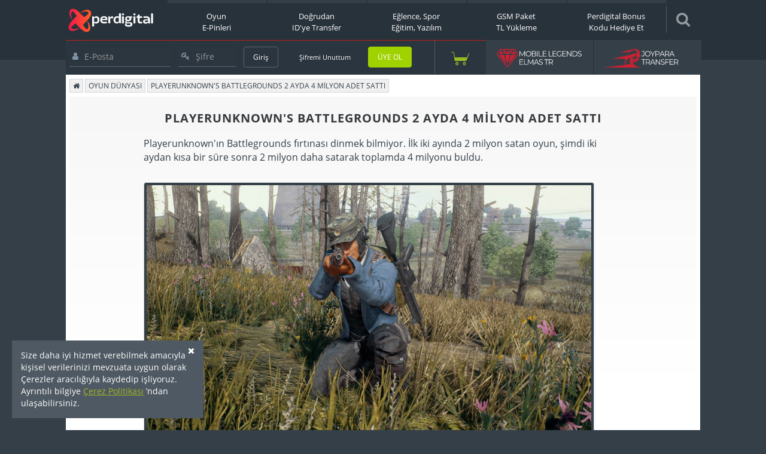

--- FILE ---
content_type: text/html; charset=UTF-8
request_url: https://www.perdigital.com/oyun-dunyasi/playerunknowns-battlegrounds-2-ayda-4-milyon-satti
body_size: 8280
content:
 <!DOCTYPE html><html lang="tr"><head> <meta charset="UTF-8"> <meta http-equiv="X-UA-Compatible" content="IE=edge"> <title>Playerunknown's Battlegrounds 2 ayda 4 milyon adet sattı | Perdigital</title> <meta content='width=device-width, initial-scale=0.3' name='viewport'/> <meta name="description" content="Playerunknown'ın Battlegrounds fırtınası dinmek bilmiyor. İlk iki ayında 2 milyon satan oyun, şimdi iki aydan kısa bir süre sonra 2 milyon daha satarak toplamda 4 milyonu buldu."> <meta name="msvalidate.01" content="B2268F75AC6148C7929413D520884FD4"/> <meta name="theme-color" content="#343f48"/> <meta name="twitter:card" content="summary_large_image"> <meta property="og:description" content="Playerunknown'ın Battlegrounds fırtınası dinmek bilmiyor. İlk iki ayında 2 milyon satan oyun, şimdi iki aydan kısa bir süre sonra 2 milyon daha satarak toplamda 4 milyonu buldu."/> <meta property="og:url" content="http://www.perdigital.com/oyun-dunyasi/playerunknowns-battlegrounds-2-ayda-4-milyon-satti"/> <meta property="og:site_name" content="Perdigital.com"/> <meta property="og:title" content="Playerunknown's Battlegrounds 2 ayda 4 milyon adet sattı | Perdigital"/> <meta property="og:image" content="https://www.perdigital.com/assets/img/865x487.jpg"/> <link href="/assets/img/favicon.png?v1" rel="icon"/> <link rel="apple-touch-icon" href="/assets/img/app/pdlogo_192.png"> <link href="/assets/css/style.min.css?v1" rel="stylesheet" type="text/css"/> <link as="font" href="/assets/fonts/fontawesome-webfont.woff2" crossorigin="anonymous" rel="preload"/> <script type="563b5815167a2058fb77c06e-text/javascript" src="/assets/js/lib.min.js"></script> <script type="563b5815167a2058fb77c06e-text/javascript" src="/assets/js/script.min.js?v=123"></script> <link rel="manifest" href="/manifest.json"> <script type="563b5815167a2058fb77c06e-text/javascript"> if ('serviceWorker' in navigator) { window.addEventListener('load', function () { navigator.serviceWorker.register('/service-worker.js'); }); } </script></head> <body itemscope itemtype="http://schema.org/WebPage"><meta itemprop="name" content="Playerunknown's Battlegrounds 2 ayda 4 milyon adet sattı | Perdigital"/><meta itemprop="url" content="http://www.perdigital.com/oyun-dunyasi/playerunknowns-battlegrounds-2-ayda-4-milyon-satti"/><meta itemprop="headline" content="Playerunknown'ın Battlegrounds fırtınası dinmek bilmiyor. İlk iki ayında 2 milyon satan oyun, şimdi iki aydan kısa bir süre sonra 2 milyon daha satarak toplamda 4 milyonu buldu."/> <div class="cookies-banner"> Size daha iyi hizmet verebilmek amacıyla kişisel verilerinizi mevzuata uygun olarak Çerezler aracılığıyla kaydedip işliyoruz. Ayrıntılı bilgiye <a href="/cerez-politikasi">Çerez Politikası</a> ’ndan ulaşabilirsiniz. <span class="fa fa-close btn-cookies-alert-close"></span> </div><div class="notification-overlay"></div><!--<div class="blur"></div> --><header itemscope itemtype="http://schema.org/WPHeader"> <div class="container"> <form action="/arama" class="search-area" style="display: none"> <i onclick="if (!window.__cfRLUnblockHandlers) return false; trackingEvent('Header Search','click','Arama')" class="fa fa-search search-icon" style="font-size: 25px;cursor: pointer;margin-left: 12px;z-index: 50;margin-top: 21px;position: absolute;color: #969ca1;" data-cf-modified-563b5815167a2058fb77c06e-=""></i> <input type="search" id="search" name="q" class="search-input" placeholder="Aradığınız ürünü yazın"> <i onclick="if (!window.__cfRLUnblockHandlers) return false; trackingEvent('Header Search','click','Kapa')" class="fa fa-times search-close" style="cursor:pointer;margin-left: 835px;z-index: 50;font-size: 25px;padding: 21px 19px;background-color: #efefef;" data-cf-modified-563b5815167a2058fb77c06e-=""></i> </form> <div class="logo"> <a href="/" onclick="if (!window.__cfRLUnblockHandlers) return false; trackingEvent('Header Menü','click','Logo')" data-cf-modified-563b5815167a2058fb77c06e-=""> <img alt="perdigital_logo" src="/assets/img/pd_logo.svg?v=1" style="width: 150px"> </a> </div> <div class="top-menu"> <ul id="header-menu" class="header-menu" itemscope itemtype="http://schema.org/SiteNavigationElement"> <li class=""> <a href="/online-oyun" onclick="if (!window.__cfRLUnblockHandlers) return false; trackingEvent('Header Menü','click','Online Oyun')" data-cf-modified-563b5815167a2058fb77c06e-="">Oyun<br>E-Pinleri</a> </li> <li class=""> <a href="/idye-transfer" onclick="if (!window.__cfRLUnblockHandlers) return false; trackingEvent('Header Menü','click','Pc Oyun')" data-cf-modified-563b5815167a2058fb77c06e-="">Doğrudan <br>ID'ye Transfer</a> </li> <li class=""> <a href="/eglence-spor-egitim-kodlari" onclick="if (!window.__cfRLUnblockHandlers) return false; trackingEvent('Header Menü','click','Eğlence Spor Eğitim Kodları')" data-cf-modified-563b5815167a2058fb77c06e-="">Eğlence, Spor<div class='clearfix'>Eğitim, Yazılım</div></a> </li> <li class=""> <a href="/gsm-tl-yukleme" onclick="if (!window.__cfRLUnblockHandlers) return false; trackingEvent('Header Menü','click','Gsm Paket')" data-cf-modified-563b5815167a2058fb77c06e-="">GSM Paket<div class='clearfix'>TL Yükleme</div></a> </li> <!-- <li class=""> <a href="/yardim" onclick="trackingEvent('Header Menü','click','Yardım')">Bakiye Yükleme<div class='clearfix'>Güvenlik, Yardım</div></a> </li> --> <li class=""> <a href="/perdigital-bonus-kodu" onclick="if (!window.__cfRLUnblockHandlers) return false; trackingEvent('Header Menü','click','Perdigital Bonus Kodu')" data-cf-modified-563b5815167a2058fb77c06e-="">Perdigital Bonus <br> Kodu Hediye Et </a> </li> </ul> </div> <div class="search-menu" style="display: flex;padding:10px 16px;border-left: 1px solid #585858;"> <i onclick="if (!window.__cfRLUnblockHandlers) return false; trackingEvent('Header Search','click','Aç')" class="fa fa-search search-icon" style="font-size: 25px;cursor: pointer;color: #969ca1;" data-cf-modified-563b5815167a2058fb77c06e-=""></i> </div> </div> <div class="container"> <div class="user-login sticky-menu"> <div class="container"> <div class="row"> <div style=""> <div class="col-md-7 col-xs-7 mt10"> <form action="/giris" class="form-captcha-header" method="post" > <div class="form-group col-md-10 col-xs-10"> <div class="input-group"> <span class="input-group-addon"> <i class="fa fa-user"></i> </span> <input id="email" type="text" class="form-control" name="email" placeholder="E-Posta"> </div> </div> <div class="form-group col-md-6 col-xs-6"> <div class="input-group"> <span class="input-group-addon"> <i class="fa fa-key"></i> </span> <input type="password" class="form-control" name="password" placeholder="Şifre"> </div> </div> <div class="form-group col-md-4 col-xs-4"> <button onclick="if (!window.__cfRLUnblockHandlers) return false; trackingEvent('Form Submit','click','Header Giriş Butonu')" type="button" class="btn gray gray-border g-recaptcha ladda-button" data-style="slide-up" data-sitekey="6Lea1XUUAAAAAH8FFu2TISOoJa4cFzAd3PkFtYrV" data-badge="bottomleft" data-callback="submitCaptchaHeader" data-cf-modified-563b5815167a2058fb77c06e-=""> Giriş </button> </div> </form> </div> <div class="col-md-3 col-xs-3 option forgot_password_div"> <ul> <li> <a onclick="if (!window.__cfRLUnblockHandlers) return false; trackingEvent('Header Menü','click','Şifremi Unuttum')" class="white-text ml_15 size-12" href="/sifremi-unuttum" data-cf-modified-563b5815167a2058fb77c06e-="">Şifremi Unuttum</a> </li> </ul> </div> <div class="col-md-3 col-xs-3 sign_up_div"> <a style="margin-left: 22px" onclick="if (!window.__cfRLUnblockHandlers) return false; trackingEvent('Header Menü','click','Kayıt Ol')" href="/kayit/oyuncu" class="btn green mt10" data-cf-modified-563b5815167a2058fb77c06e-="">ÜYE OL</a> </div> <div class="col-md-1 col-xs-1 mt10 cart cart_div"> <div class="cart-hover1"></div> <div class="col-md-20 col-xs-20"> <div class="icon"> <div id="cart-quantity"><span class='cart-total'></span></div> <div class="icon-cart"></div> </div> </div> <div class="cart-menu" id="c-menu"></div> </div> </div> <div class="col-md-4 col-xs-4 destek_div" style="padding:15px 20px" onclick="if (!window.__cfRLUnblockHandlers) return false; trackingEvent('Header Menü','click','Mobile Legends Elmas');window.location.href='/mobile-legends-elmas'" data-cf-modified-563b5815167a2058fb77c06e-=""> <div class="row"> <img style="width: 150px" alt="mobilelegends_button" src="/assets/img/mlbb-tr-ikon.svg"> </div> </div> <div class="col-md-4 col-xs-4 joypara_div" style="padding:15px 20px" onclick="if (!window.__cfRLUnblockHandlers) return false; trackingEvent('Header Menü','click','Joypara Yükle');window.location.href='/joypara-yukleme'" data-cf-modified-563b5815167a2058fb77c06e-=""> <div class="row"> <img style="width: 150px" alt="joypara_transferi_button" src="/assets/img/jp-transfer-icon.svg"> </div> </div> </div> </div> </div> </div></header><style> h3 { font-weight: 800; }</style><div class="container content"> <div class="col-md-20"> <div class="breadcrumb" itemprop="breadcrumb"> <a href="/"><i class="fa fa-home"></i></a> <a href="/oyun-dunyasi">OYUN DÜNYASI</a> <a href="/oyun-dunyasi/playerunknowns-battlegrounds-2-ayda-4-milyon-satti" class="active">PLAYERUNKNOWN&#39;S BATTLEGROUNDS 2 AYDA 4 MİLYON ADET SATTI</a> </div> </div> <div class="col-md-20"> <div class="container-page" style="background: #F7F7F7;background: -moz-linear-gradient(top, #e8e8e8 0%, #ffffff 30%, #ffffff 100%, #ffffff 100%);background: -webkit-linear-gradient(top, #F7F7F7 0%,#ffffff 30%,#ffffff 100%,#ffffff 100%);background: linear-gradient(to bottom, #F7F7F7 0%,#ffffff 30%,#ffffff 100%,#ffffff 100%);filter: progid:DXImageTransform.Microsoft.gradient( startColorstr='#F7F7F7', endColorstr='#ffffff',GradientType=0 );color:#343f48; display: inline-block;width: 100%;"> <h1 class="page-title" style="font-size:20px;margin: 25px auto 20px;width: 100%;text-align: center;font-weight: 700;letter-spacing: 1px; ">PLAYERUNKNOWN'S BATTLEGROUNDS 2 AYDA 4 MİLYON ADET SATTI</h1> <div style="margin: 10px auto;width: 800px;line-height: 23px;"> <p><span style="font-size: 16px;"><a href="https://www.perdigital.com/pc-oyun/nfinity-games/playerunknowns-battlegrounds?click=447" target="_blank">Playerunknown'ın Battlegrounds</a> fırtınası dinmek bilmiyor. İlk iki ayında 2 milyon satan oyun, şimdi iki aydan kısa bir süre sonra 2 milyon daha satarak toplamda 4 milyonu buldu.</span> </div> <div style="margin: 30px auto;width: 800px;text-align: justify;line-height: 23px;"> <p><img src="https://cdn.perdigital.com/contents/screen-shot/pubg-4-milyon-1.jpg" class="img-thumbnail" style="width: 753px;"><br></p><p><span style="font-size: 16px;"><br>Hala Erken Erişim aşamasında olan </span><a href="https://www.perdigital.com/pc-oyun/nfinity-games/playerunknowns-battlegrounds?click=447" target="_blank" style="font-size: medium;">PUBG</a><span style="font-size: 16px;">’un sadece 13 haftada 4 milyon satış yapması oldukça şaşırtıcı. Oyun hala geliştirilmeye devam ederken, E3 PC Oyun Fuarında oyuna eklenecek olan yeni özellikler tanıtılmıştı. Tırmanma, dalış manevraları ve <span style="font-style: italic;">zombi modu</span> oyuna yeni eklenecek olan özellikler arasında geliyor.<br></span><span style="font-size: 16px;"><br>Geliştirici firma Bluehole, ayrıca sunucu ve istemci performansını sabitleyen ve çeşitli hata düzeltmeleri yapan yeni bir güncelleştirme yayınladı. Tam yama notları aşağıdaki gibidir:<br></span><span style="font-size: 16px;"><br><span style="font-weight: bold;">Sunucu Performansı:<br></span></span><span style="font-size: 16px;"><span style="font-weight: bold;"><br>-&nbsp;</span>Belli durumlarda sunucu performansının şiddetli şekilde düşmesine yol açan bir hata düzeltildi.<br></span><span style="font-size: 16px;"><br><span style="font-weight: bold;">İstemci Performansı:<br></span></span><span style="font-size: 16px;"><span style="font-weight: bold;"><br>-&nbsp;</span>Diğer karakterlerin işlenme performansı arttırıldı.<br></span><span style="font-size: 16px;"><span style="font-weight: bold;">-&nbsp;</span>Uzaktan çatışmalardaki istemci performansı geliştirildi.<br></span><span style="font-size: 16px;"><span style="font-weight: bold;">-&nbsp;</span>Uzak mesafedeki araçların, motosikletlerin ve teknelerin işlenme performansı arttırıldı.<br></span><span style="font-size: 16px;"><span style="font-weight: bold;">-&nbsp;</span>Uzaktan silah etkilerinin işlenme performansı geliştirildi.<br></span><span style="font-size: 16px;"><br><span style="font-weight: bold;">Hata Düzeltimleri:<br></span></span><span style="font-size: 16px;"><span style="font-weight: bold;"><br>-&nbsp;</span>Karakterin görüşünü değiştirilince oyunun çökmesine neden olan bir hata düzeltildi.<br></span><span style="font-size: 16px;"><span style="font-weight: bold;">-&nbsp;</span>Kullanıcıların Steam başlatma seçeneklerini değiştirerek gölgeleri kaldırmaları engellendi.<br></span><span style="font-size: 16px;"><span style="font-weight: bold;">-&nbsp;</span>Oyuncuların silahtaki mermi sayısından fazla ateş edebilmelerine yol açan bir hata giderildi.<br></span><span style="font-size: 16px;"><span style="font-weight: bold;">-&nbsp;</span>Su altındayken oksijensizlikten hasar alınıyorken, akciğer ikonunun tam beyaz olarak görünmesine yol açan bir hata düzeltildi.<br></span><span style="font-size: 16px;"><span style="font-weight: bold;">-&nbsp;</span>Bina içindeki duvarların ve objelerin birbirinin içine girmesine neden olan bir hata düzeltildi.<br></span><span style="font-size: 16px;"><span style="font-weight: bold;">-&nbsp;</span>Evlerin içindeki tahta kapıların metalik bir parlaklığa sahip olmasına yol açan bir hata düzeltildi.<br></span><span style="font-size: 16px;"><span style="font-weight: bold;">-&nbsp;</span>4x veya daha yüksek yakınlaştırmalı bir dürbünle ateş ederken giysilerinizin bazı parçalarının görünmesine yol açan bir hata düzeltildi.<br></span><span style="font-size: 16px;"><span style="font-weight: bold;">-&nbsp;</span>Oyuncuların boğulduklarında “yere yıkılma” durumuna geçmesine yol açan bir hata düzeltildi. Artık oksijensizlikten ölümsüz hasar alırsanız, hemen öleceksiniz.<br></span><span style="font-size: 16px;"><span style="font-weight: bold;">-&nbsp;</span>Tam otomatik mod ile ateş ettikten sonra iyileştirme eşyalarının kullanılmasına yol açan bir hata düzeltildi.<br></span><span style="font-size: 16px;"><span style="font-weight: bold;">-&nbsp;</span>Uzak mesafeden çiçek tarhlarının yanlış görünmesine yol açan bir hata düzeltildi.<br></span><span style="font-size: 16px;"><span style="font-weight: bold;">-&nbsp;</span>Karakterin arazide sıkışmasına yol açan bir hata düzeltildi.<br></span><span style="font-size: 16px;"><span style="font-weight: bold;">-&nbsp;</span>Kameranın bazı objelerin içinden geçebilmesine yol açan bir hata kısmen düzeltildi.<br><br><span style="color: rgb(57, 123, 33);">Perdigital farkıyla</span> </span><a href="https://www.perdigital.com/pc-oyun/nfinity-games/playerunknowns-battlegrounds?click=447" target="_blank" style="font-weight: bold; text-decoration-line: underline; font-size: medium; color: rgb(57, 123, 33);">Playerunknown's Battlegrounds satın alın &gt;&gt;</a></p><p></p> </div> </div> </div> <div class="col-md-20 col-xs-20 mb20"> <div class="col-md-20 col-xs-20"> <h3 style="margin-left: 5px">Benzer İçerikler</h3> </div> <div class="col-md-20 col-xs-20"> <div class="home-game-tab-content tab-content"> <div class="col-md-20"> <div class="scroll-bar-product-list owl-carousel owl-theme"> <div class="item"> <div class="img"> <a href="/oyun-dunyasi/2026-valorant-rank-rehberi-meta-ajanlar-ipuclari"> <img class="owl-lazy img-responsive" data-src="https://cdn.perdigital.com/contents/valorant-rank.png" alt="2026 VALORANT Rehberi: Rank Atlamanın Güncel Yolları, Meta Ajanlar ve Oyun İpuçları" src="https://cdn.perdigital.com/contents/valorant-rank.png"> </a> </div> <div class="product"> <a href="/oyun-dunyasi/2026-valorant-rank-rehberi-meta-ajanlar-ipuclari">2026 VALORANT Rehberi: Rank Atlamanın Güncel Yolları, Meta Ajanlar ve Oyun İpuçları</a> </div> </div> <div class="item"> <div class="img"> <a href="/gundem/league-of-legends-yenileniyor-2027"> <img class="owl-lazy img-responsive" data-src="https://cdn.perdigital.com/contents/lol-tr-league-next20251223185137.png" alt="League of Legends 2027 Güncellemesi: League Next Nedir?" src="https://cdn.perdigital.com/contents/lol-tr-league-next20251223185137.png"> </a> </div> <div class="product"> <a href="/gundem/league-of-legends-yenileniyor-2027">League of Legends 2027 Güncellemesi: League Next Nedir?</a> </div> </div> <div class="item"> <div class="img"> <a href="/oyun-dunyasi/steam-kis-indirimi-10-dolarin-altina-dusen-oyunlar"> <img class="owl-lazy img-responsive" data-src="https://cdn.perdigital.com/contents/stam-kis-indirimleri-2025.png" alt="Steam Kış İndirimlerinde 10 Dolar Altındaki Oyunlar" src="https://cdn.perdigital.com/contents/stam-kis-indirimleri-2025.png"> </a> </div> <div class="product"> <a href="/oyun-dunyasi/steam-kis-indirimi-10-dolarin-altina-dusen-oyunlar">Steam Kış İndirimlerinde 10 Dolar Altındaki Oyunlar</a> </div> </div> <div class="item"> <div class="img"> <a href="/oyun-dunyasi/where-winds-meet-oyunu-steam-ps5"> <img class="owl-lazy img-responsive" data-src="https://cdn.perdigital.com/contents/where-winds-meet-tr.png" alt="Where Winds Meet – Wuxia Açık Dünya RPG" src="https://cdn.perdigital.com/contents/where-winds-meet-tr.png"> </a> </div> <div class="product"> <a href="/oyun-dunyasi/where-winds-meet-oyunu-steam-ps5">Where Winds Meet – Wuxia Açık Dünya RPG</a> </div> </div> <div class="item"> <div class="img"> <a href="/oyun-dunyasi/pubg-black-budger-duyuruldu"> <img class="owl-lazy img-responsive" data-src="https://cdn.perdigital.com/contents/black-budget.png" alt="PUBG: Black Budget Resmen Duyuruldu" src="https://cdn.perdigital.com/contents/black-budget.png"> </a> </div> <div class="product"> <a href="/oyun-dunyasi/pubg-black-budger-duyuruldu">PUBG: Black Budget Resmen Duyuruldu</a> </div> </div> <div class="item"> <div class="img"> <a href="/oyun-dunyasi/hangi-mobil-oyun-kac-gb-hangi-telefonda-calisir"> <img class="owl-lazy img-responsive" data-src="https://cdn.perdigital.com/contents/hangi-oyun-kac-gb-icon.png" alt="Hangi Mobil Oyun Kaç GB, Hangi Telefonda Çalışır?" src="https://cdn.perdigital.com/contents/hangi-oyun-kac-gb-icon.png"> </a> </div> <div class="product"> <a href="/oyun-dunyasi/hangi-mobil-oyun-kac-gb-hangi-telefonda-calisir">Hangi Mobil Oyun Kaç GB, Hangi Telefonda Çalışır?</a> </div> </div> <div class="item"> <div class="img"> <a href="/oyun-dunyasi/steam-black-friday-10-dolarin-altina-dusen-oyunlar"> <img class="owl-lazy img-responsive" data-src="https://cdn.perdigital.com/contents/steam-black-friday-icon.png" alt="2025 Steam Black Friday: 10 Dolar Altına Düşen Oyunlar" src="https://cdn.perdigital.com/contents/steam-black-friday-icon.png"> </a> </div> <div class="product"> <a href="/oyun-dunyasi/steam-black-friday-10-dolarin-altina-dusen-oyunlar">2025 Steam Black Friday: 10 Dolar Altına Düşen Oyunlar</a> </div> </div> <div class="item"> <div class="img"> <a href="/gundem/steam-oyun-onerisi-megabonk"> <img class="owl-lazy img-responsive" data-src="https://cdn.perdigital.com/contents/news-icon/megabonk_steam_fav.png" alt="Megabonk: Çılgın Aksiyonun ve Retro Estetiğin Zirvesi" src="https://cdn.perdigital.com/contents/news-icon/megabonk_steam_fav.png"> </a> </div> <div class="product"> <a href="/gundem/steam-oyun-onerisi-megabonk">Megabonk: Çılgın Aksiyonun ve Retro Estetiğin Zirvesi</a> </div> </div> <div class="item"> <div class="img"> <a href="/oyun-dunyasi/steam-cuzdan-kodu-ile-hediye-edebilecegin-5-oyun"> <img class="owl-lazy img-responsive" data-src="https://cdn.perdigital.com/contents/steam-hediye.png" alt="Steam Cüzdan Kodu ile Hediye Edebileceğin 5 Oyun" src="https://cdn.perdigital.com/contents/steam-hediye.png"> </a> </div> <div class="product"> <a href="/oyun-dunyasi/steam-cuzdan-kodu-ile-hediye-edebilecegin-5-oyun">Steam Cüzdan Kodu ile Hediye Edebileceğin 5 Oyun</a> </div> </div> <div class="item"> <div class="img"> <a href="/gundem/steam-indirimleri-2026"> <img class="owl-lazy img-responsive" data-src="https://cdn.perdigital.com/contents/steam-cuzdan-kodu-2025.png" alt="2026 Steam İndirim Takvimi" src="https://cdn.perdigital.com/contents/steam-cuzdan-kodu-2025.png"> </a> </div> <div class="product"> <a href="/gundem/steam-indirimleri-2026">2026 Steam İndirim Takvimi</a> </div> </div> </div> </div> </div> </div></div> </div> <div href="#" class="scroll_up" style="display: none;"><span></span></div><footer itemscope itemtype="http://schema.org/WPFooter"> <div class="container"> <div class="security"> <div class=" col-md-20 col-xs-20"> <h3 class="indexh" style="text-align:center;margin-top: 20px;margin-bottom: 30px;border-bottom: 1px solid #a2aab1;padding-bottom: 15px;padding-left: 15px;"> <a href="/perdigital-guvenilir-mi" style="font-weight: 600;font-size: 16px;color: #303030;letter-spacing: -1px;"> PERDIGITAL'E NEDEN GÜVENMELİYİM?</a> </h3> <div class="col-md-5 col-xs-5"> <div class="icon"> <img alt="canli_destek" class="center-block" src="/assets/img/bottom-button/canli_destek.png"/> </div> <div class="title text-center">YARDIM</div> <div class="desc"> 7/24 Hızlı Yanıt Sistem<br> <a href='/yardim'>Sıkça Sorulan Sorular</a> </div> </div> <div class="col-md-5 col-xs-5"> <div class="icon"> <img alt="3dOdeme" class="center-block" src="/assets/img/bottom-button/3dOdeme.png"/> </div> <div class="title text-center">3D SECURE ÖDEME SİSTEMİ</div> <div class="desc"> Kartla Ödeme İşlemlerinde<br> 3D Secure Güvenli Ödeme Sistemi </div> </div> <div class="col-md-5 col-xs-5"> <div class="icon"> <img alt="hizli_kodlar" class="center-block" src="/assets/img/bottom-button/hizli_kodlar.png"/> </div> <div class="title text-center">ANINDA TESLİMAT</div> <div class="desc"> Satın aldığınız anda<br> kodunuz hesabınızda. </div> </div> <div class="col-md-5 col-xs-5"> <div class="icon"> <img alt="ssl_secure" class="center-block" src="/assets/img/bottom-button/ssl_secure.png"/> </div> <div class="title text-center">256 BIT SSL SECURE</div> <div class="desc"> Yaptığınız tüm işlemler<br> 256 BIT SSL secure ile şifrelenir. </div> </div> </div> </div></div> <div class="social-container"> <div class="container"> <ul class="social-footer center-block"> <li> <a onclick="if (!window.__cfRLUnblockHandlers) return false; trackingEvent('Footer Sosyal Menü','click','Facebook')" target="_blank" rel="noopener" class="social-link facebook" href="https://www.facebook.com/perdigital" data-cf-modified-563b5815167a2058fb77c06e-="">Facebook </a> </li> <li> <a onclick="if (!window.__cfRLUnblockHandlers) return false; trackingEvent('Footer Sosyal Menü','click','Instagram')" target="_blank" rel="noopener" class="social-link instagram" href="https://www.instagram.com/perdigital/" data-cf-modified-563b5815167a2058fb77c06e-="">Instagram </a> </li> <li> <a onclick="if (!window.__cfRLUnblockHandlers) return false; trackingEvent('Footer Sosyal Menü','click','Twitter')" target="_blank" rel="noopener" class="social-link twitter" href="https://twitter.com/perdigital_" data-cf-modified-563b5815167a2058fb77c06e-="">Twitter </a> </li> <li> <a onclick="if (!window.__cfRLUnblockHandlers) return false; trackingEvent('Footer Sosyal Menü','click','Linkedin')" target="_blank" rel="noopener" class="social-link linkedin" href="https://www.linkedin.com/company/perdigital" data-cf-modified-563b5815167a2058fb77c06e-="">Linkedin </a> </li> <li> <a onclick="if (!window.__cfRLUnblockHandlers) return false; trackingEvent('Footer Sosyal Menü','click','Youtube')" target="_blank" rel="noopener" class="social-link youtube" href="https://www.youtube.com/c/perdigitaltv" data-cf-modified-563b5815167a2058fb77c06e-="">Youtube </a> </li> <li> <a onclick="if (!window.__cfRLUnblockHandlers) return false; trackingEvent('Footer Sosyal Menü','click','Twitch')" target="_blank" rel="noopener" class="social-link twitch" href="https://www.twitch.tv/perdigitaltv" data-cf-modified-563b5815167a2058fb77c06e-="">Twitch </a> </li> </ul> </div> </div> <div class="footer-container"> <div class="container"> <div class="col-md-20 col-xs-20"> <div class="col-md-4 col-xs-4 pa0"> <div class="title">Bilgi</div> <ul> <li> <a onclick="if (!window.__cfRLUnblockHandlers) return false; trackingEvent('Footer Menü','click','Kullanıcı Sözleşmesi')" href="/kullanici-sozlesmesi" data-cf-modified-563b5815167a2058fb77c06e-="">Kullanıcı Sözleşmesi </a> </li> <li> <li> <a onclick="if (!window.__cfRLUnblockHandlers) return false; trackingEvent('Footer Menü','click','Kişisel Verilerin Korunması Hakkında')" href="/kisisel-verilerin-korunmasi-ve-islenmesi-politikasi" data-cf-modified-563b5815167a2058fb77c06e-="">KVKK Prosedürü </a> </li> <li> <a onclick="if (!window.__cfRLUnblockHandlers) return false; trackingEvent('Footer Menü','click','Kişisel Veri Başvuru Formu')" href="/kvkk-basvuru-formu" data-cf-modified-563b5815167a2058fb77c06e-=""> Kişisel Veri Başvuru Formu </a> </li> <li> <a onclick="if (!window.__cfRLUnblockHandlers) return false; trackingEvent('Footer Menü','click','Çerez Politikası')" href="/cerez-politikasi" data-cf-modified-563b5815167a2058fb77c06e-=""> Çerez Politikası </a> </li> <li> <a onclick="if (!window.__cfRLUnblockHandlers) return false; trackingEvent('Footer Menü','click','KVKK Aydınlatma Metni')" href="/aydinlatma-metni" data-cf-modified-563b5815167a2058fb77c06e-=""> KVKK Aydınlatma Metni </a> </li> <li> <a onclick="if (!window.__cfRLUnblockHandlers) return false; trackingEvent('Footer Menü','click','Perdigital Hakkında')" href="/perdigital-hakkinda" data-cf-modified-563b5815167a2058fb77c06e-="">Perdigital Hakkında</a> </li> <li> <a onclick="if (!window.__cfRLUnblockHandlers) return false; trackingEvent('Footer Menü','click','Perdigital Kurumsal')" target="_blank" href="http://corporate.perdigital.com/" data-cf-modified-563b5815167a2058fb77c06e-="">Perdigital Kurumsal</a> </li> </ul> </div> <div class="col-md-4 col-xs-4 pa0"> <div class="title">Popüler Oyunlar</div> <ul> <li><a href="https://www.perdigital.com/online-oyun/gameforge/metin2-ep-ejder-parasi">Metin2 EP</a></li> <li><a href="https://www.perdigital.com/online-oyun/oasis-games/legend-online-elmas">Legend Online Elmas</a></li> <li><a href="https://www.perdigital.com/online-oyun/tencent-games/pubg-mobile-uc">PUBG Mobile UC E-pin</a></li> <li><a href="https://www.perdigital.com/joypara-yukleme">Joypara</a></li> <li><a href="https://www.perdigital.com/online-oyun/riot-games/valorant-vp">Valorant VP</a></li> <li><a href="https://www.perdigital.com/online-oyun/riot-games/lol-rp">LoL RP</a></li> <li><a href="https://www.perdigital.com/pubg-mobile-uc-transfer">PUBG Mobile UC Transfer</a> </li> <li><a href="https://www.perdigital.com/mobile-legends-elmas-global">Mobile Legends Elmas Global</a></li> <li><a href="https://www.perdigital.com/online-oyun/joygame/wolfteam-nakit-joypara">Wolfteam Nakit</a></li> <li><a href="https://www.perdigital.com/online-oyun/oasis-games/legend-online-reborn-elmas">Legend Online Reborn Elmas</a></li> <li><a href="https://www.perdigital.com/online-oyun/sobee/istanbul-kiyamet-vakti-ikv-akce">İKV Akçe</a></li> </ul> </div> <div class="col-md-4 col-xs-4 pa0"> <div class="title">Popüler Ürünler</div> <ul> <li><a href="https://www.perdigital.com/eglence-spor-egitim-kodlari/google-play-kodu">Google Play Kodu</a></li> <li><a href="https://www.perdigital.com/eglence-spor-egitim-kodlari/itunes-apple-hediye-karti">iTunes (Apple) Hediye Kartı</a></li> <li><a href="https://www.perdigital.com/bigo-live-elmas">Bigo Live Elmas</a></li> <li> <a href="https://www.perdigital.com/eglence-spor-egitim-kodlari/playstation-store-psn-hediye-karti">PlayStation (PSN) Hediye Kartı</a></li> <li> <a href="https://www.perdigital.com/eglence-spor-egitim-kodlari/ttnet-playstore-cuzdan-kodu">TTNET Playstore Cüzdan Kodu</a></li> <li><a href="https://www.perdigital.com/eglence-spor-egitim-kodlari/netflix-hediye-karti">Netflix Hediye Kartı</a></li> <li><a href="https://www.perdigital.com/eglence-spor-egitim-kodlari/hediyen-kart">Hediyen Kartı</a></li> <li><a href="https://www.perdigital.com/eglence-spor-egitim-kodlari/s-sport-plus-uyelik">S Sport Plus Üyelik</a></li> <li><a href="https://www.perdigital.com/eglence-spor-egitim-kodlari/exxen-uyelik">Exxen Üyelik</a></li> <li><a href="https://www.perdigital.com/eglence-spor-egitim-kodlari/tod-super-lig-paketi">TOD Süper Lig Paketi</a></li> </ul> </div> <div class="col-md-4 col-xs-4 pa0"> <div class="title">Destek</div> <ul> <li> <a onclick="if (!window.__cfRLUnblockHandlers) return false; trackingEvent('Footer Menü','click','Bakiye Yükleme')" href="/yardim/bakiye-yukleme" data-cf-modified-563b5815167a2058fb77c06e-="">Bakiye Yükleme</a> </li> <li> <a onclick="if (!window.__cfRLUnblockHandlers) return false; trackingEvent('Footer Menü','click','İade ve Değişim')" href="/yardim/iade-ve-degisim" data-cf-modified-563b5815167a2058fb77c06e-="">İade ve Değişim</a> </li> <li> <a onclick="if (!window.__cfRLUnblockHandlers) return false; trackingEvent('Footer Menü','click','Perdigital Bonus')" href="/yardim/perdigital-bonus" data-cf-modified-563b5815167a2058fb77c06e-="">Perdigital Bonus </a> </li> <li> <a onclick="if (!window.__cfRLUnblockHandlers) return false; trackingEvent('Footer Menü','click','Şifremi Unuttum')" href="/sifremi-unuttum" data-cf-modified-563b5815167a2058fb77c06e-="">Şifremi Unuttum</a> </li> <li> <a onclick="if (!window.__cfRLUnblockHandlers) return false; trackingEvent('Footer Menü','click','Yardım')" href="/yardim" data-cf-modified-563b5815167a2058fb77c06e-="">Sıkça Sorulan Sorular</a> </li> <li> <a onclick="if (!window.__cfRLUnblockHandlers) return false; trackingEvent('Footer Menü','click','İletişim')" href="/iletisim" data-cf-modified-563b5815167a2058fb77c06e-="">İletişim</a> </li> </ul> </div> <div class="col-md-4 col-xs-4 mt20 pa0"> <div id="ETBIS"> <div id="A4425C97316842D7B1B574E88A7F64E9"> <a href="https://etbis.eticaret.gov.tr/sitedogrulama/A4425C97316842D7B1B574E88A7F64E9" rel="noopener" target="_blank"> <img alt="etbis" src="/assets/img/etbis.jpeg" style='height:120px'/> </a> </div> </div> </div> </div> </div> </div> <div class="copright-container"> <div class="container"> <div class="col-md-20 col-xs-20"> © 2026 Perdigital.com, Perdigital Elektronik Hizmetler ve Ticaret A.Ş.<br> <strong>Tüm hakları saklıdır</strong> </div> </div> </div> <meta itemprop="description" content="internet: perdigital.com, e-mail: destek(at)perdigital.com"/> <meta itemprop="copyrightYear" content="2026"/> <meta itemprop="copyrightHolder" content="perdigital.com"/></footer><script async src="https://www.googletagmanager.com/gtag/js?id=G-HXYG6S0LTD" type="563b5815167a2058fb77c06e-text/javascript"></script><script type="563b5815167a2058fb77c06e-text/javascript"> window.dataLayer = window.dataLayer || []; function gtag() { dataLayer.push(arguments); } gtag('set', 'allow_ad_personalization_signals', false); gtag('js', new Date()); gtag('config', 'G-HXYG6S0LTD', {'allow_enhanced_conversions': true});</script><script src='//www.google.com/recaptcha/api.js?hl=tr' type="563b5815167a2058fb77c06e-text/javascript"></script><script type="563b5815167a2058fb77c06e-text/javascript"> window.__lc = window.__lc || {}; window.__lc.license = 12166185; window.__lc.ga_version = "ga"; (function (n, t, c) { function i(n) { return e._h ? e._h.apply(null, n) : e._q.push(n) } var e = { _q: [], _h: null, _v: "2.0", on: function () { i(["on", c.call(arguments)]) }, once: function () { i(["once", c.call(arguments)]) }, off: function () { i(["off", c.call(arguments)]) }, get: function () { if (!e._h) throw new Error("[LiveChatWidget] You can't use getters before load."); return i(["get", c.call(arguments)]) }, call: function () { i(["call", c.call(arguments)]) }, init: function () { var n = t.createElement("script"); n.async = !0, n.type = "text/javascript", n.src = "https://cdn.livechatinc.com/tracking.js", t.head.appendChild(n) } }; !n.__lc.asyncInit && e.init(), n.LiveChatWidget = n.LiveChatWidget || e }(window, document, [].slice)); (function () { var lc = document.createElement('script'); lc.type = 'text/javascript'; lc.async = true; lc.src = ('https:' == document.location.protocol ? 'https://' : 'http://') + 'cdn.livechatinc.com/tracking.js'; var s = document.getElementsByTagName('script')[0]; s.parentNode.insertBefore(lc, s); })();</script> <script type="563b5815167a2058fb77c06e-text/javascript"> LiveChatWidget.call('set_session_variables', { Mesaj: "Giriş Yapmamış Müşteri", }); </script><script type="563b5815167a2058fb77c06e-text/javascript"> window.fbAsyncInit = function () { FB.init({ appId: '1333541240989761', xfbml: true, version: 'v22.0' }); };</script><script async defer crossorigin="anonymous" src="https://connect.facebook.net/en_US/sdk.js" type="563b5815167a2058fb77c06e-text/javascript"></script><script src="/cdn-cgi/scripts/7d0fa10a/cloudflare-static/rocket-loader.min.js" data-cf-settings="563b5815167a2058fb77c06e-|49" defer></script></body></html><script type="563b5815167a2058fb77c06e-text/javascript"> $(document).ready(function () { $(".slider-page").owlCarousel({ nav: true, dots: false, lazyLoad: true, navContainerClass: "owl-nav-galeri", responsive: { 0: { items: 1 } } }); });</script>

--- FILE ---
content_type: text/html; charset=utf-8
request_url: https://www.google.com/recaptcha/api2/anchor?ar=1&k=6Lea1XUUAAAAAH8FFu2TISOoJa4cFzAd3PkFtYrV&co=aHR0cHM6Ly93d3cucGVyZGlnaXRhbC5jb206NDQz&hl=tr&v=PoyoqOPhxBO7pBk68S4YbpHZ&size=invisible&badge=bottomleft&anchor-ms=20000&execute-ms=30000&cb=u4rbzxk8jgz4
body_size: 49454
content:
<!DOCTYPE HTML><html dir="ltr" lang="tr"><head><meta http-equiv="Content-Type" content="text/html; charset=UTF-8">
<meta http-equiv="X-UA-Compatible" content="IE=edge">
<title>reCAPTCHA</title>
<style type="text/css">
/* cyrillic-ext */
@font-face {
  font-family: 'Roboto';
  font-style: normal;
  font-weight: 400;
  font-stretch: 100%;
  src: url(//fonts.gstatic.com/s/roboto/v48/KFO7CnqEu92Fr1ME7kSn66aGLdTylUAMa3GUBHMdazTgWw.woff2) format('woff2');
  unicode-range: U+0460-052F, U+1C80-1C8A, U+20B4, U+2DE0-2DFF, U+A640-A69F, U+FE2E-FE2F;
}
/* cyrillic */
@font-face {
  font-family: 'Roboto';
  font-style: normal;
  font-weight: 400;
  font-stretch: 100%;
  src: url(//fonts.gstatic.com/s/roboto/v48/KFO7CnqEu92Fr1ME7kSn66aGLdTylUAMa3iUBHMdazTgWw.woff2) format('woff2');
  unicode-range: U+0301, U+0400-045F, U+0490-0491, U+04B0-04B1, U+2116;
}
/* greek-ext */
@font-face {
  font-family: 'Roboto';
  font-style: normal;
  font-weight: 400;
  font-stretch: 100%;
  src: url(//fonts.gstatic.com/s/roboto/v48/KFO7CnqEu92Fr1ME7kSn66aGLdTylUAMa3CUBHMdazTgWw.woff2) format('woff2');
  unicode-range: U+1F00-1FFF;
}
/* greek */
@font-face {
  font-family: 'Roboto';
  font-style: normal;
  font-weight: 400;
  font-stretch: 100%;
  src: url(//fonts.gstatic.com/s/roboto/v48/KFO7CnqEu92Fr1ME7kSn66aGLdTylUAMa3-UBHMdazTgWw.woff2) format('woff2');
  unicode-range: U+0370-0377, U+037A-037F, U+0384-038A, U+038C, U+038E-03A1, U+03A3-03FF;
}
/* math */
@font-face {
  font-family: 'Roboto';
  font-style: normal;
  font-weight: 400;
  font-stretch: 100%;
  src: url(//fonts.gstatic.com/s/roboto/v48/KFO7CnqEu92Fr1ME7kSn66aGLdTylUAMawCUBHMdazTgWw.woff2) format('woff2');
  unicode-range: U+0302-0303, U+0305, U+0307-0308, U+0310, U+0312, U+0315, U+031A, U+0326-0327, U+032C, U+032F-0330, U+0332-0333, U+0338, U+033A, U+0346, U+034D, U+0391-03A1, U+03A3-03A9, U+03B1-03C9, U+03D1, U+03D5-03D6, U+03F0-03F1, U+03F4-03F5, U+2016-2017, U+2034-2038, U+203C, U+2040, U+2043, U+2047, U+2050, U+2057, U+205F, U+2070-2071, U+2074-208E, U+2090-209C, U+20D0-20DC, U+20E1, U+20E5-20EF, U+2100-2112, U+2114-2115, U+2117-2121, U+2123-214F, U+2190, U+2192, U+2194-21AE, U+21B0-21E5, U+21F1-21F2, U+21F4-2211, U+2213-2214, U+2216-22FF, U+2308-230B, U+2310, U+2319, U+231C-2321, U+2336-237A, U+237C, U+2395, U+239B-23B7, U+23D0, U+23DC-23E1, U+2474-2475, U+25AF, U+25B3, U+25B7, U+25BD, U+25C1, U+25CA, U+25CC, U+25FB, U+266D-266F, U+27C0-27FF, U+2900-2AFF, U+2B0E-2B11, U+2B30-2B4C, U+2BFE, U+3030, U+FF5B, U+FF5D, U+1D400-1D7FF, U+1EE00-1EEFF;
}
/* symbols */
@font-face {
  font-family: 'Roboto';
  font-style: normal;
  font-weight: 400;
  font-stretch: 100%;
  src: url(//fonts.gstatic.com/s/roboto/v48/KFO7CnqEu92Fr1ME7kSn66aGLdTylUAMaxKUBHMdazTgWw.woff2) format('woff2');
  unicode-range: U+0001-000C, U+000E-001F, U+007F-009F, U+20DD-20E0, U+20E2-20E4, U+2150-218F, U+2190, U+2192, U+2194-2199, U+21AF, U+21E6-21F0, U+21F3, U+2218-2219, U+2299, U+22C4-22C6, U+2300-243F, U+2440-244A, U+2460-24FF, U+25A0-27BF, U+2800-28FF, U+2921-2922, U+2981, U+29BF, U+29EB, U+2B00-2BFF, U+4DC0-4DFF, U+FFF9-FFFB, U+10140-1018E, U+10190-1019C, U+101A0, U+101D0-101FD, U+102E0-102FB, U+10E60-10E7E, U+1D2C0-1D2D3, U+1D2E0-1D37F, U+1F000-1F0FF, U+1F100-1F1AD, U+1F1E6-1F1FF, U+1F30D-1F30F, U+1F315, U+1F31C, U+1F31E, U+1F320-1F32C, U+1F336, U+1F378, U+1F37D, U+1F382, U+1F393-1F39F, U+1F3A7-1F3A8, U+1F3AC-1F3AF, U+1F3C2, U+1F3C4-1F3C6, U+1F3CA-1F3CE, U+1F3D4-1F3E0, U+1F3ED, U+1F3F1-1F3F3, U+1F3F5-1F3F7, U+1F408, U+1F415, U+1F41F, U+1F426, U+1F43F, U+1F441-1F442, U+1F444, U+1F446-1F449, U+1F44C-1F44E, U+1F453, U+1F46A, U+1F47D, U+1F4A3, U+1F4B0, U+1F4B3, U+1F4B9, U+1F4BB, U+1F4BF, U+1F4C8-1F4CB, U+1F4D6, U+1F4DA, U+1F4DF, U+1F4E3-1F4E6, U+1F4EA-1F4ED, U+1F4F7, U+1F4F9-1F4FB, U+1F4FD-1F4FE, U+1F503, U+1F507-1F50B, U+1F50D, U+1F512-1F513, U+1F53E-1F54A, U+1F54F-1F5FA, U+1F610, U+1F650-1F67F, U+1F687, U+1F68D, U+1F691, U+1F694, U+1F698, U+1F6AD, U+1F6B2, U+1F6B9-1F6BA, U+1F6BC, U+1F6C6-1F6CF, U+1F6D3-1F6D7, U+1F6E0-1F6EA, U+1F6F0-1F6F3, U+1F6F7-1F6FC, U+1F700-1F7FF, U+1F800-1F80B, U+1F810-1F847, U+1F850-1F859, U+1F860-1F887, U+1F890-1F8AD, U+1F8B0-1F8BB, U+1F8C0-1F8C1, U+1F900-1F90B, U+1F93B, U+1F946, U+1F984, U+1F996, U+1F9E9, U+1FA00-1FA6F, U+1FA70-1FA7C, U+1FA80-1FA89, U+1FA8F-1FAC6, U+1FACE-1FADC, U+1FADF-1FAE9, U+1FAF0-1FAF8, U+1FB00-1FBFF;
}
/* vietnamese */
@font-face {
  font-family: 'Roboto';
  font-style: normal;
  font-weight: 400;
  font-stretch: 100%;
  src: url(//fonts.gstatic.com/s/roboto/v48/KFO7CnqEu92Fr1ME7kSn66aGLdTylUAMa3OUBHMdazTgWw.woff2) format('woff2');
  unicode-range: U+0102-0103, U+0110-0111, U+0128-0129, U+0168-0169, U+01A0-01A1, U+01AF-01B0, U+0300-0301, U+0303-0304, U+0308-0309, U+0323, U+0329, U+1EA0-1EF9, U+20AB;
}
/* latin-ext */
@font-face {
  font-family: 'Roboto';
  font-style: normal;
  font-weight: 400;
  font-stretch: 100%;
  src: url(//fonts.gstatic.com/s/roboto/v48/KFO7CnqEu92Fr1ME7kSn66aGLdTylUAMa3KUBHMdazTgWw.woff2) format('woff2');
  unicode-range: U+0100-02BA, U+02BD-02C5, U+02C7-02CC, U+02CE-02D7, U+02DD-02FF, U+0304, U+0308, U+0329, U+1D00-1DBF, U+1E00-1E9F, U+1EF2-1EFF, U+2020, U+20A0-20AB, U+20AD-20C0, U+2113, U+2C60-2C7F, U+A720-A7FF;
}
/* latin */
@font-face {
  font-family: 'Roboto';
  font-style: normal;
  font-weight: 400;
  font-stretch: 100%;
  src: url(//fonts.gstatic.com/s/roboto/v48/KFO7CnqEu92Fr1ME7kSn66aGLdTylUAMa3yUBHMdazQ.woff2) format('woff2');
  unicode-range: U+0000-00FF, U+0131, U+0152-0153, U+02BB-02BC, U+02C6, U+02DA, U+02DC, U+0304, U+0308, U+0329, U+2000-206F, U+20AC, U+2122, U+2191, U+2193, U+2212, U+2215, U+FEFF, U+FFFD;
}
/* cyrillic-ext */
@font-face {
  font-family: 'Roboto';
  font-style: normal;
  font-weight: 500;
  font-stretch: 100%;
  src: url(//fonts.gstatic.com/s/roboto/v48/KFO7CnqEu92Fr1ME7kSn66aGLdTylUAMa3GUBHMdazTgWw.woff2) format('woff2');
  unicode-range: U+0460-052F, U+1C80-1C8A, U+20B4, U+2DE0-2DFF, U+A640-A69F, U+FE2E-FE2F;
}
/* cyrillic */
@font-face {
  font-family: 'Roboto';
  font-style: normal;
  font-weight: 500;
  font-stretch: 100%;
  src: url(//fonts.gstatic.com/s/roboto/v48/KFO7CnqEu92Fr1ME7kSn66aGLdTylUAMa3iUBHMdazTgWw.woff2) format('woff2');
  unicode-range: U+0301, U+0400-045F, U+0490-0491, U+04B0-04B1, U+2116;
}
/* greek-ext */
@font-face {
  font-family: 'Roboto';
  font-style: normal;
  font-weight: 500;
  font-stretch: 100%;
  src: url(//fonts.gstatic.com/s/roboto/v48/KFO7CnqEu92Fr1ME7kSn66aGLdTylUAMa3CUBHMdazTgWw.woff2) format('woff2');
  unicode-range: U+1F00-1FFF;
}
/* greek */
@font-face {
  font-family: 'Roboto';
  font-style: normal;
  font-weight: 500;
  font-stretch: 100%;
  src: url(//fonts.gstatic.com/s/roboto/v48/KFO7CnqEu92Fr1ME7kSn66aGLdTylUAMa3-UBHMdazTgWw.woff2) format('woff2');
  unicode-range: U+0370-0377, U+037A-037F, U+0384-038A, U+038C, U+038E-03A1, U+03A3-03FF;
}
/* math */
@font-face {
  font-family: 'Roboto';
  font-style: normal;
  font-weight: 500;
  font-stretch: 100%;
  src: url(//fonts.gstatic.com/s/roboto/v48/KFO7CnqEu92Fr1ME7kSn66aGLdTylUAMawCUBHMdazTgWw.woff2) format('woff2');
  unicode-range: U+0302-0303, U+0305, U+0307-0308, U+0310, U+0312, U+0315, U+031A, U+0326-0327, U+032C, U+032F-0330, U+0332-0333, U+0338, U+033A, U+0346, U+034D, U+0391-03A1, U+03A3-03A9, U+03B1-03C9, U+03D1, U+03D5-03D6, U+03F0-03F1, U+03F4-03F5, U+2016-2017, U+2034-2038, U+203C, U+2040, U+2043, U+2047, U+2050, U+2057, U+205F, U+2070-2071, U+2074-208E, U+2090-209C, U+20D0-20DC, U+20E1, U+20E5-20EF, U+2100-2112, U+2114-2115, U+2117-2121, U+2123-214F, U+2190, U+2192, U+2194-21AE, U+21B0-21E5, U+21F1-21F2, U+21F4-2211, U+2213-2214, U+2216-22FF, U+2308-230B, U+2310, U+2319, U+231C-2321, U+2336-237A, U+237C, U+2395, U+239B-23B7, U+23D0, U+23DC-23E1, U+2474-2475, U+25AF, U+25B3, U+25B7, U+25BD, U+25C1, U+25CA, U+25CC, U+25FB, U+266D-266F, U+27C0-27FF, U+2900-2AFF, U+2B0E-2B11, U+2B30-2B4C, U+2BFE, U+3030, U+FF5B, U+FF5D, U+1D400-1D7FF, U+1EE00-1EEFF;
}
/* symbols */
@font-face {
  font-family: 'Roboto';
  font-style: normal;
  font-weight: 500;
  font-stretch: 100%;
  src: url(//fonts.gstatic.com/s/roboto/v48/KFO7CnqEu92Fr1ME7kSn66aGLdTylUAMaxKUBHMdazTgWw.woff2) format('woff2');
  unicode-range: U+0001-000C, U+000E-001F, U+007F-009F, U+20DD-20E0, U+20E2-20E4, U+2150-218F, U+2190, U+2192, U+2194-2199, U+21AF, U+21E6-21F0, U+21F3, U+2218-2219, U+2299, U+22C4-22C6, U+2300-243F, U+2440-244A, U+2460-24FF, U+25A0-27BF, U+2800-28FF, U+2921-2922, U+2981, U+29BF, U+29EB, U+2B00-2BFF, U+4DC0-4DFF, U+FFF9-FFFB, U+10140-1018E, U+10190-1019C, U+101A0, U+101D0-101FD, U+102E0-102FB, U+10E60-10E7E, U+1D2C0-1D2D3, U+1D2E0-1D37F, U+1F000-1F0FF, U+1F100-1F1AD, U+1F1E6-1F1FF, U+1F30D-1F30F, U+1F315, U+1F31C, U+1F31E, U+1F320-1F32C, U+1F336, U+1F378, U+1F37D, U+1F382, U+1F393-1F39F, U+1F3A7-1F3A8, U+1F3AC-1F3AF, U+1F3C2, U+1F3C4-1F3C6, U+1F3CA-1F3CE, U+1F3D4-1F3E0, U+1F3ED, U+1F3F1-1F3F3, U+1F3F5-1F3F7, U+1F408, U+1F415, U+1F41F, U+1F426, U+1F43F, U+1F441-1F442, U+1F444, U+1F446-1F449, U+1F44C-1F44E, U+1F453, U+1F46A, U+1F47D, U+1F4A3, U+1F4B0, U+1F4B3, U+1F4B9, U+1F4BB, U+1F4BF, U+1F4C8-1F4CB, U+1F4D6, U+1F4DA, U+1F4DF, U+1F4E3-1F4E6, U+1F4EA-1F4ED, U+1F4F7, U+1F4F9-1F4FB, U+1F4FD-1F4FE, U+1F503, U+1F507-1F50B, U+1F50D, U+1F512-1F513, U+1F53E-1F54A, U+1F54F-1F5FA, U+1F610, U+1F650-1F67F, U+1F687, U+1F68D, U+1F691, U+1F694, U+1F698, U+1F6AD, U+1F6B2, U+1F6B9-1F6BA, U+1F6BC, U+1F6C6-1F6CF, U+1F6D3-1F6D7, U+1F6E0-1F6EA, U+1F6F0-1F6F3, U+1F6F7-1F6FC, U+1F700-1F7FF, U+1F800-1F80B, U+1F810-1F847, U+1F850-1F859, U+1F860-1F887, U+1F890-1F8AD, U+1F8B0-1F8BB, U+1F8C0-1F8C1, U+1F900-1F90B, U+1F93B, U+1F946, U+1F984, U+1F996, U+1F9E9, U+1FA00-1FA6F, U+1FA70-1FA7C, U+1FA80-1FA89, U+1FA8F-1FAC6, U+1FACE-1FADC, U+1FADF-1FAE9, U+1FAF0-1FAF8, U+1FB00-1FBFF;
}
/* vietnamese */
@font-face {
  font-family: 'Roboto';
  font-style: normal;
  font-weight: 500;
  font-stretch: 100%;
  src: url(//fonts.gstatic.com/s/roboto/v48/KFO7CnqEu92Fr1ME7kSn66aGLdTylUAMa3OUBHMdazTgWw.woff2) format('woff2');
  unicode-range: U+0102-0103, U+0110-0111, U+0128-0129, U+0168-0169, U+01A0-01A1, U+01AF-01B0, U+0300-0301, U+0303-0304, U+0308-0309, U+0323, U+0329, U+1EA0-1EF9, U+20AB;
}
/* latin-ext */
@font-face {
  font-family: 'Roboto';
  font-style: normal;
  font-weight: 500;
  font-stretch: 100%;
  src: url(//fonts.gstatic.com/s/roboto/v48/KFO7CnqEu92Fr1ME7kSn66aGLdTylUAMa3KUBHMdazTgWw.woff2) format('woff2');
  unicode-range: U+0100-02BA, U+02BD-02C5, U+02C7-02CC, U+02CE-02D7, U+02DD-02FF, U+0304, U+0308, U+0329, U+1D00-1DBF, U+1E00-1E9F, U+1EF2-1EFF, U+2020, U+20A0-20AB, U+20AD-20C0, U+2113, U+2C60-2C7F, U+A720-A7FF;
}
/* latin */
@font-face {
  font-family: 'Roboto';
  font-style: normal;
  font-weight: 500;
  font-stretch: 100%;
  src: url(//fonts.gstatic.com/s/roboto/v48/KFO7CnqEu92Fr1ME7kSn66aGLdTylUAMa3yUBHMdazQ.woff2) format('woff2');
  unicode-range: U+0000-00FF, U+0131, U+0152-0153, U+02BB-02BC, U+02C6, U+02DA, U+02DC, U+0304, U+0308, U+0329, U+2000-206F, U+20AC, U+2122, U+2191, U+2193, U+2212, U+2215, U+FEFF, U+FFFD;
}
/* cyrillic-ext */
@font-face {
  font-family: 'Roboto';
  font-style: normal;
  font-weight: 900;
  font-stretch: 100%;
  src: url(//fonts.gstatic.com/s/roboto/v48/KFO7CnqEu92Fr1ME7kSn66aGLdTylUAMa3GUBHMdazTgWw.woff2) format('woff2');
  unicode-range: U+0460-052F, U+1C80-1C8A, U+20B4, U+2DE0-2DFF, U+A640-A69F, U+FE2E-FE2F;
}
/* cyrillic */
@font-face {
  font-family: 'Roboto';
  font-style: normal;
  font-weight: 900;
  font-stretch: 100%;
  src: url(//fonts.gstatic.com/s/roboto/v48/KFO7CnqEu92Fr1ME7kSn66aGLdTylUAMa3iUBHMdazTgWw.woff2) format('woff2');
  unicode-range: U+0301, U+0400-045F, U+0490-0491, U+04B0-04B1, U+2116;
}
/* greek-ext */
@font-face {
  font-family: 'Roboto';
  font-style: normal;
  font-weight: 900;
  font-stretch: 100%;
  src: url(//fonts.gstatic.com/s/roboto/v48/KFO7CnqEu92Fr1ME7kSn66aGLdTylUAMa3CUBHMdazTgWw.woff2) format('woff2');
  unicode-range: U+1F00-1FFF;
}
/* greek */
@font-face {
  font-family: 'Roboto';
  font-style: normal;
  font-weight: 900;
  font-stretch: 100%;
  src: url(//fonts.gstatic.com/s/roboto/v48/KFO7CnqEu92Fr1ME7kSn66aGLdTylUAMa3-UBHMdazTgWw.woff2) format('woff2');
  unicode-range: U+0370-0377, U+037A-037F, U+0384-038A, U+038C, U+038E-03A1, U+03A3-03FF;
}
/* math */
@font-face {
  font-family: 'Roboto';
  font-style: normal;
  font-weight: 900;
  font-stretch: 100%;
  src: url(//fonts.gstatic.com/s/roboto/v48/KFO7CnqEu92Fr1ME7kSn66aGLdTylUAMawCUBHMdazTgWw.woff2) format('woff2');
  unicode-range: U+0302-0303, U+0305, U+0307-0308, U+0310, U+0312, U+0315, U+031A, U+0326-0327, U+032C, U+032F-0330, U+0332-0333, U+0338, U+033A, U+0346, U+034D, U+0391-03A1, U+03A3-03A9, U+03B1-03C9, U+03D1, U+03D5-03D6, U+03F0-03F1, U+03F4-03F5, U+2016-2017, U+2034-2038, U+203C, U+2040, U+2043, U+2047, U+2050, U+2057, U+205F, U+2070-2071, U+2074-208E, U+2090-209C, U+20D0-20DC, U+20E1, U+20E5-20EF, U+2100-2112, U+2114-2115, U+2117-2121, U+2123-214F, U+2190, U+2192, U+2194-21AE, U+21B0-21E5, U+21F1-21F2, U+21F4-2211, U+2213-2214, U+2216-22FF, U+2308-230B, U+2310, U+2319, U+231C-2321, U+2336-237A, U+237C, U+2395, U+239B-23B7, U+23D0, U+23DC-23E1, U+2474-2475, U+25AF, U+25B3, U+25B7, U+25BD, U+25C1, U+25CA, U+25CC, U+25FB, U+266D-266F, U+27C0-27FF, U+2900-2AFF, U+2B0E-2B11, U+2B30-2B4C, U+2BFE, U+3030, U+FF5B, U+FF5D, U+1D400-1D7FF, U+1EE00-1EEFF;
}
/* symbols */
@font-face {
  font-family: 'Roboto';
  font-style: normal;
  font-weight: 900;
  font-stretch: 100%;
  src: url(//fonts.gstatic.com/s/roboto/v48/KFO7CnqEu92Fr1ME7kSn66aGLdTylUAMaxKUBHMdazTgWw.woff2) format('woff2');
  unicode-range: U+0001-000C, U+000E-001F, U+007F-009F, U+20DD-20E0, U+20E2-20E4, U+2150-218F, U+2190, U+2192, U+2194-2199, U+21AF, U+21E6-21F0, U+21F3, U+2218-2219, U+2299, U+22C4-22C6, U+2300-243F, U+2440-244A, U+2460-24FF, U+25A0-27BF, U+2800-28FF, U+2921-2922, U+2981, U+29BF, U+29EB, U+2B00-2BFF, U+4DC0-4DFF, U+FFF9-FFFB, U+10140-1018E, U+10190-1019C, U+101A0, U+101D0-101FD, U+102E0-102FB, U+10E60-10E7E, U+1D2C0-1D2D3, U+1D2E0-1D37F, U+1F000-1F0FF, U+1F100-1F1AD, U+1F1E6-1F1FF, U+1F30D-1F30F, U+1F315, U+1F31C, U+1F31E, U+1F320-1F32C, U+1F336, U+1F378, U+1F37D, U+1F382, U+1F393-1F39F, U+1F3A7-1F3A8, U+1F3AC-1F3AF, U+1F3C2, U+1F3C4-1F3C6, U+1F3CA-1F3CE, U+1F3D4-1F3E0, U+1F3ED, U+1F3F1-1F3F3, U+1F3F5-1F3F7, U+1F408, U+1F415, U+1F41F, U+1F426, U+1F43F, U+1F441-1F442, U+1F444, U+1F446-1F449, U+1F44C-1F44E, U+1F453, U+1F46A, U+1F47D, U+1F4A3, U+1F4B0, U+1F4B3, U+1F4B9, U+1F4BB, U+1F4BF, U+1F4C8-1F4CB, U+1F4D6, U+1F4DA, U+1F4DF, U+1F4E3-1F4E6, U+1F4EA-1F4ED, U+1F4F7, U+1F4F9-1F4FB, U+1F4FD-1F4FE, U+1F503, U+1F507-1F50B, U+1F50D, U+1F512-1F513, U+1F53E-1F54A, U+1F54F-1F5FA, U+1F610, U+1F650-1F67F, U+1F687, U+1F68D, U+1F691, U+1F694, U+1F698, U+1F6AD, U+1F6B2, U+1F6B9-1F6BA, U+1F6BC, U+1F6C6-1F6CF, U+1F6D3-1F6D7, U+1F6E0-1F6EA, U+1F6F0-1F6F3, U+1F6F7-1F6FC, U+1F700-1F7FF, U+1F800-1F80B, U+1F810-1F847, U+1F850-1F859, U+1F860-1F887, U+1F890-1F8AD, U+1F8B0-1F8BB, U+1F8C0-1F8C1, U+1F900-1F90B, U+1F93B, U+1F946, U+1F984, U+1F996, U+1F9E9, U+1FA00-1FA6F, U+1FA70-1FA7C, U+1FA80-1FA89, U+1FA8F-1FAC6, U+1FACE-1FADC, U+1FADF-1FAE9, U+1FAF0-1FAF8, U+1FB00-1FBFF;
}
/* vietnamese */
@font-face {
  font-family: 'Roboto';
  font-style: normal;
  font-weight: 900;
  font-stretch: 100%;
  src: url(//fonts.gstatic.com/s/roboto/v48/KFO7CnqEu92Fr1ME7kSn66aGLdTylUAMa3OUBHMdazTgWw.woff2) format('woff2');
  unicode-range: U+0102-0103, U+0110-0111, U+0128-0129, U+0168-0169, U+01A0-01A1, U+01AF-01B0, U+0300-0301, U+0303-0304, U+0308-0309, U+0323, U+0329, U+1EA0-1EF9, U+20AB;
}
/* latin-ext */
@font-face {
  font-family: 'Roboto';
  font-style: normal;
  font-weight: 900;
  font-stretch: 100%;
  src: url(//fonts.gstatic.com/s/roboto/v48/KFO7CnqEu92Fr1ME7kSn66aGLdTylUAMa3KUBHMdazTgWw.woff2) format('woff2');
  unicode-range: U+0100-02BA, U+02BD-02C5, U+02C7-02CC, U+02CE-02D7, U+02DD-02FF, U+0304, U+0308, U+0329, U+1D00-1DBF, U+1E00-1E9F, U+1EF2-1EFF, U+2020, U+20A0-20AB, U+20AD-20C0, U+2113, U+2C60-2C7F, U+A720-A7FF;
}
/* latin */
@font-face {
  font-family: 'Roboto';
  font-style: normal;
  font-weight: 900;
  font-stretch: 100%;
  src: url(//fonts.gstatic.com/s/roboto/v48/KFO7CnqEu92Fr1ME7kSn66aGLdTylUAMa3yUBHMdazQ.woff2) format('woff2');
  unicode-range: U+0000-00FF, U+0131, U+0152-0153, U+02BB-02BC, U+02C6, U+02DA, U+02DC, U+0304, U+0308, U+0329, U+2000-206F, U+20AC, U+2122, U+2191, U+2193, U+2212, U+2215, U+FEFF, U+FFFD;
}

</style>
<link rel="stylesheet" type="text/css" href="https://www.gstatic.com/recaptcha/releases/PoyoqOPhxBO7pBk68S4YbpHZ/styles__ltr.css">
<script nonce="-2m72FKcEMqXqNjG8sLCNg" type="text/javascript">window['__recaptcha_api'] = 'https://www.google.com/recaptcha/api2/';</script>
<script type="text/javascript" src="https://www.gstatic.com/recaptcha/releases/PoyoqOPhxBO7pBk68S4YbpHZ/recaptcha__tr.js" nonce="-2m72FKcEMqXqNjG8sLCNg">
      
    </script></head>
<body><div id="rc-anchor-alert" class="rc-anchor-alert"></div>
<input type="hidden" id="recaptcha-token" value="[base64]">
<script type="text/javascript" nonce="-2m72FKcEMqXqNjG8sLCNg">
      recaptcha.anchor.Main.init("[\x22ainput\x22,[\x22bgdata\x22,\x22\x22,\[base64]/[base64]/[base64]/[base64]/[base64]/[base64]/KGcoTywyNTMsTy5PKSxVRyhPLEMpKTpnKE8sMjUzLEMpLE8pKSxsKSksTykpfSxieT1mdW5jdGlvbihDLE8sdSxsKXtmb3IobD0odT1SKEMpLDApO08+MDtPLS0pbD1sPDw4fFooQyk7ZyhDLHUsbCl9LFVHPWZ1bmN0aW9uKEMsTyl7Qy5pLmxlbmd0aD4xMDQ/[base64]/[base64]/[base64]/[base64]/[base64]/[base64]/[base64]\\u003d\x22,\[base64]\\u003d\\u003d\x22,\[base64]/[base64]/w4XDksKqCT7DhcOSw7pjAsK/w5DDscKJw7B9FS7CpsK/EisVfA/[base64]/DrcOzwprDuD3Dl8KawqxSJDDCnSpFwqRnB8OSw41WwpBNGFfDk8OxJ8OpwoVnSAw6w6LCg8OFPiTCt8OXw5rDqX7CuMKfLFQdwpZiw68DScOgwodkb3XCqBdbw50qVMOfUV/CnhjCgB/CuX1uKcKgE8KnWsOHAcOwQMOXw6gnDHdTERfCu8OVTBzDp8K7w7PDlQzCpsOOw4llYSnDh0LCnntVw5MBUMKhbcORwpVMU2k1Z8OMwpxUCcKUUDfDqSHDgTENAxQUT8KdwoJUUsKdwp5jwp5Xw57CgnhmwqV7c0DDqsOFW8OYJyrDl0huLGPDhUjCrMOKDsOyGxNXbl/DkMOBwqjDhQrCuR0bwo/CkgTCuMK4w7TDhMOgOsO3w6rDj8KYZiI6H8KDw63DkW9Zw5nDh3PDgMKRJHrDm0tlb0oUw67CmHfCpcKSwpjDsU5XwrF5w5IpwroKRHfDuD/Dt8KMw63DnsKHe8KOXkx3ZhnDqsKqQTHDp39Uwq7Chktmwo0aGFxJcAhrwpTCuMKUESAOwqzCpi1uw6sHwrPCoMO7IynDucKIwrHCtWvDu0JTw6LCk8KdWsOSw4fCpcOuw7hkwrB7BcOiI8KhE8OFwrXCr8Kzw5zCmE/CuBjDjsOeZsKBw53Cq8Koe8OkwowLZB3Cpk/DoTJ7wp/[base64]/dlgww6Yqw6RPUGnDoTXDp8KLw6DCmHjCq8KoG8OVG0BNOcKOGcOwwoXDqGDCo8OoNsK0ERDCgMKnwq3DicK2Kj3Cj8OhPMKxwoxGw6zDlcKTwoLDpcOoFyvCpHfDg8KqwrY1wrjCtsKjHAwJKFFgwrbCr2plNiLCoHh2wrPDhcKiw7QFKcOqw5xEwrp7woE/YXfCgMKlwppzc8KHwqN3XcK6wpJ6wpXCrAh8OMOAwoXDkMOIw5J+wpbDvFzDuk8YBT5iQW3DhMKaw5UHfhMGw5LDtsKlw6/DpEvClMO/eE9kwqrDkEcUBsO2wpnCosOFMcOeL8OEw4LDl29ZEH/DpQvCssKNwrbDiAXCgcOPPBvDiMKAw4sifHfCkmLDpgDDtBvCgC41w4zCjWdbdwQQTMK9ZjsAVQjCiMKCS3wRHcOaTcK0w7gxw5JFC8KeWmxtwq/CvMKhK07DpsK2K8K8w4JDwrkuXBJbwoTCkjjDvQdMw51Hw7QTKMOxwoVgazbCksK3ZFAKw7TDncKpw7XDpsOEwoTDunHDnjrCg33DjELDt8KeW0bCvXMfJsK/w7Jlw57Cr2nDrcOwAEDDs2nDt8OSccOXAsKpwqjCuXgMw4cWwp86CMKCwql5wpvDl1DDrMK2OW3CsCoIacO8A1LDuiYGCWtJTcKbwqHCgMOMw7lGAHLCsMKKcRNkw706E3LDvFzCoMK5e8KWRsOEacK6w5rCtQTDm0DCl8K2w4l/w7RBPMKQwobCpi3Dk2DDgXnDnV/DhHvClmzDigMEeGHDiw0pSw5zH8KhQDXDs8OqwpXDicK0wqViw4Ecw77DiU/Crl5ZQcKhAzgjWRDCjsOQKxPDjsOGwpvDmhxhI0XCrMK/wpVcUcKuwro/wpUHCMOLYzkLPsOnw7VDfFJJwpsJQMKzwoA7wotWLcO8RAXDv8O/w4knw4rCnsOMAMKawrpoYsKqcXXDklLCrBfCpHZ9w6gFdDR8EzfDoy8eH8O0wphsw7rCtcOwwqTCsW43FcObfsOZUVZsK8Oewp0FwqjClhMUwp4/[base64]/[base64]/w63CqMK7PzUVwpMTGTQawqjCsTZawpNwwq/DlMK1wrJjPnkqQsOxw6xcwpA4FChvcMKHw7ZMZgo2OjTCkmfDrAcYw6PCg3XDuMOJAUF1fsKaw77DhAfCmSEgLzTDtsOiwrU0wo5PJsO8w53Ci8K0wqzDlMKbwpfChcKlfcO9wp3CuX7Dv8KzwoEhRsKEHVRqwprCnMOKw7/CpF3CnVBUw77Cp1kbw7MZw6LDhsOnaDzDmsOGwoFfwpHDnTYiWSjDiWbDicKtw6TCo8KGFcK0w7JTNcOaw7DCqcOKWRnDog3Cr0p+w4TDmADCmMKmBRNNGRzCl8OyTsOmZCvCnyzDusOswqMKwrnCjyrDoU5dwr7DuU/Ckh3DrMOvcMK9wqDDnUMWCGXCgHpCIcOdWcKXTns7XlfDnkhAdwfCoGQTw5Brw5DDtcOOV8Kpw4HChsOdwpLDokBbBcKTbGvCgis7w5nCpcK5RnwcO8Kxwrs/w7cRCS/DosKSUMKnan3CoV/CoMKiw5lRai0mS2BNw5dDwr5PwrHDgsKjw6HCqxnDoAluYsK4w6ocCyPCusO2wqhMdCVewpxUc8K+LVbCtgcCw7LDuBfCpGY1YFwOGDnDshotwpfDlMO2IBdeBcKfwqRXT8K7w6/DtFEDFCs2D8OMcMKCw4bDh8OVwqQ8w67Dni7DiMKXw4Urw71Yw5Qve0zDnlYUw6fCvjHDhcKKU8KLwoskwo7ChMK6YsK+SMKhwoZ+UFfCvAJfD8KYcsOfOsKJwrciKkDDmcOMF8Kow7/Dl8KFwpdpDwhyw5vCtsK4JMKrwqEzfUbDkinCr8O5R8OcKGUyw6fDl8K0w4MwRcO5wr5AKsONw6t0IcK6w6VBSMObSxc0wrlcw6LDgsKpworCucKqCcOKwoTCgUl2w7vClCjChMKVfcKREsOAwpMDJcKBAcKsw5k9UcOiw5zDlMK4AW4mw6w6IcOKwotbw7VRwq/DtzjCtG3Do8Kzw6XCgcKvwrrCvyfCssK5w4bCs8OzacOEAzUpORFvbwnCl0I/[base64]/CrS7Di8K8w4nCrmtEf8KvEEVWCRnClcOXwpM+w47Cs8KxEQrCoAU7EcOuw5Rmw7kvwpBswqLDv8K4UwjDvMKMwpHDrVXDk8KGGsOxwpg+wqXDg0vCqcOIdsK5GQxfIcKdwovDgBNlacKDTcKXwol7f8O0CAs3HsOgK8OAw47DmD9/DkZKw5HDrMK+SXLCisKIwrnDmizCpWTDoyHCmhFlwo/ClsKuw7nDrnQcIGIMw45MScOQwqMMwq3CpGzDgjDCvklXUXnCi8Krw5DCosKzXHHDinrDg3vDqXLCiMKyW8K7GcOywpJ8BMKCw45lacKYwoAKRsODw6dFeVNbfHvCt8OkFSrCiSXDjHvDqQHDmGhsNMKiSCE/w6fDrcKCw6FuwrFSOsObQ2vCpALCiMKnwqtmY0DDusO4wp4HVsOkwo/DqMKYbsOmwoXChSsOwpTDl1wnAMOxwrHCt8O+JMOELMKKwpUlY8K/woVbQcOiwqDDqQrCnsKGC2XCv8Kre8O9P8OCw5vDhcOsbQrDicOOwrLChcOaesKTwoHDg8O4wooqwpo3UB40w4obU0tsAXzCn1vCn8OTEcKZIcOew7MdLMOfOMKow5cwwr3CmsKSw7fDjyzCtMOgbMKkORJ+Zh/DpsOQNcOiw5jDvMKWwqZ3w5jDuT0mKF/CnCQ+aFtKFgwfwrQfNsO9wrBWEirCtj/DrcOQwp1rwrQwAMKlNRLDoygib8KARxxBw7HCssOPasKkB3hbwqptLWrCg8KSUljChTdMwqvCrsOfw6Q8w7jDkcKaU8OgdV7DonLCs8OLw7TCkHsSwp3DtsOIwojDkAUHwqtOwqUwXsKhOcKLwobDplpIw5cwwr/DjgwowprDscOTXmrDg8O2OcONIyENZXvDlDdCwprDmcO4SMOxwofCjsOOKiMAw4FhwrUJVsOZOcKyOB4cPcODemM3w5IzLMK5w5rDiEhLdMKeacKUM8KWw5NDwoA4wrjCm8Oow6LCuXYJekPDrMKEw51zwqY3RwfCjwbDp8OaV1vCusOBw4zCucKow4/CsiAJbjQWw6Vhw6/Dj8Kdw5tWS8Omwq3CnSNlwo3DiEDDugjCjsKuw58Bw6s/[base64]/[base64]/wpHDmh/ChlbDqHnDkVDCusKdAHRWwo8qw5nCnRfCtsOHw5EdwoFlOMORwrbDk8KewonCnD0xw5rDl8OiHF0AwoPCsgRkZFVRw6XCn1Y2C2nCjT3Cg23ChcOCwrbDqnTDiV/Dl8KYAnVLwqDDp8K/wqzDh8OPJsK0woMQTAPDtz4UwobDg3cMRsKXasK7cBPCoMOSJ8O8DcK8woBBw4/DoV7CtcKLXcKVS8OewokpAMOnw55dwrfDp8OiT2l3bcK/woplRsK5K2TDgcO+w6tLScO3wprCijzCrloPw6QPwoFBWcK+QsKLPVLDu11HfcKiw5PDv8OAw67DmMKuw5nDgifCikDCm8K0wpfCg8KGw5fCtSvDlcKHN8KmdXbDucOVwqrDlMOpw6DCh8KIwqMiMMKwwqtHEBFzwo4/[base64]/Cuz52T2DDlBU/wqpzw7ADwqvCty7Dk0/DhsKvGcOGwpBuwpnCrcKiw53Dujl0TMK0YsK6w6zCs8KiAkRKemvDlFwmwqvDll9hw6/[base64]/[base64]/CpsOQw71OB8OeBcOnZMO7w5R6w5xQw71jw6bCiC0dw4nCoMKAw55DNcK4KiXCj8KwSyHCq3jDicK+wofDlgxyw4rCk8OoEcO7QsOVwp8MQnxkw7HDhsOewrAsRn/Dp8KmworCkEY0w7nDqsO+TW/Ds8OCKwXCusOWEhLCr0wBwprCnSfCg0EHw6BDQMKGKE9bw4LCncKDw6DCr8KXw43DiXpTF8Kgw77CqMKBG017w5TDgmNDw5vDtn1Ww7/[base64]/[base64]/Dpm09WMOQwqPClMKcwoRRwoZywpzDicOIw6bCpcONbMKYw5nDl8O1wpYnazPCjMKKw6vCvMKMIkPDpsKAwqrDncKMBh3DowYBwrZRO8KRwqbDnj5Dw7YiQsORanc7TllLwpbDlmwxDsKNSsKHOUgcSH9XFsO+w7XDhsKdcsKVAyBVXEzCqi9Laj/[base64]/[base64]/[base64]/CosKZaVnCvSPCsRHCgG7Cm8KmYsKAbQ7Dj8KaOMKBw6hPDSPDgFfCuBnCq1IGwq/Cqz8ywrTCtcOdwrBUwqJ1dF3DrcOKwqYhEiwZcMK6wqzDkcKOOcOAE8Kywp02AMOQw4/DrsO2DAcow7XCriMTYB1kwrvCjMOKFMOrWhfCj011woFNIHTCpsO+wo1OXj9nBsOWw4kKfMKYccObwpdrwodoZQjDnVxYwrPDtsOqIT58w74pw7NtesKBw73DiX/DlcO/JMO9woDCtDFMAiHDlsOmwojCr0zDr0k7wopTZFDCk8Kew448QMKuP8K4AwcTw4zDnAYyw6xFdErDksOEXUlJwrZRw7DCucOBwpRNwrHCtcO3W8Kiw4hXVgZ2NSF/[base64]/[base64]/wrjCucOjCCDDrcKFwo/[base64]/CiMKFUMKkfHo3w6gAVMKMwrLCrUvCtsOvK8ODeULDlUEoJMOmwpUvw5fDucO+dmRgMSVewrZrw6kkO8KswpwtwqXDhBxfwqXCkgx8wrHDmCdiZcObwqDDi8KBw6nDmiBzCxfCnsOCQ2lcYMKcfhTCvyTCr8K/WXvCrCY6J1vDvxfClcOEw6HDlsOCM27CjyYNw5HDgiYWwozCucKkwrBCw7vDlQdtdBzDhsODw69TMMOPwr/Dg1PDvMOHXRDCqWZswqDCqsKNwqU9w4YqGsK3MExce8K3wqMIRMOHe8OCwqTCh8OHwqvDvw1qEMKSP8KQYUTCkj1vw58PwrsBHcO6wpLCh1nCimpEFsKrS8Kvw79IU1lCXzskDsKpwoHCsnrDp8KQwrfCqhYpH3c/ax5Yw6stw5/CmlUpwofDpjDChhHDpcKDLsKgF8Kqwo5Xf2bDqcK0LnDDsMOewpnCljLDqF4xw7XCvXQAwpTCpkfDpMOQw6gbwpbDg8OzwpV0wpUJw7hdwrIHdMK8GsKFZ3zDt8KjG2AiR8O5w5YAw6XDp0/CkDgrw5HCi8Ouw6BhCMKnKVjDvMOzNMOXaiDCtXnDhMK+eRtABBPDpMOfdG/CncOrwqrDhy/DpxrDk8KbwqlgLBwTBsOZQXNZw54tw6dtUMK3w4JDV0jDl8O1w7nDjMKxe8OzwrxJBjLCjGjCnMK6F8Ksw7/DnMK4woTCtsO/wrPCh2xxw4sZeH7CkipQYTLDgzvCqcKDw5fDrHYrwpt+w4IywoM8VMKWc8OQQCjDosKHwrBrCTFPV8OiKD8Rd8KTwoRkesOxJ8O+VsK2bjDDjktaCsK4w7ZvwrjDksKMwovDlcOTbDhuwopZO8OJwpXDr8KNCcKuH8KPw5pLw4pWwrvDlnDCjcKPO0s2d3/Dp0vCtEwdcDpTSGPDgDrDqVPDtcO5ZBcjXsOdwrbDqXfDtRzDrsK+wqjCp8KAwrgYw5ROLV/DlmfCkRXDkQjDkwfCpsOTFsOmVcORw7LDqGAsckPDusOkw6FNwrgGfx3DrEAVBFVWw5lHRAVdw7B9w4DDjsKPw5EAecKIwqAeMEFTc0vDssKAasOFccOLZwgzwoZjL8KvYGZgwp9Lw5Bbw6HDssO4wo4vbF/Do8KNw4nDkTJQC3MCb8KOYFfDlcKqwrpwIsKlQEcvNMO1DMOOwplhNF41WsO0SmvDvirCmMKewofCucO9eMOLwrQlw5XDg8KLPQ/Cv8O1dMOKeBJOUcOjKivCrVwww6vDujLDtm/CqgvDthPDnHFJwoTDjBbDrMO5AyEzIsKMwpRnwqI5wpDDtCVmw61fGcO8axzCrsONM8OzRj7CjA/CvlYZRmZQX8OSMcKZw6UCw5tNRcOcwpPDkikvA0nCucKYwoBAPsOuSWTCpMOPwrXDiMK/wpNUw5B7HkgaDkHCiF/Ct3jDqirCqsK3YcOsdMOFCHXCnsKXYijDmlpGfmTCosK7HsO3woUNHk8PW8OSS8KZwogwEMKxw7DDmkQHGQLClg8Lw7VPw7TCoAvDoBNEwrdNwrrCnAPClsK5dcKswpjCpBJ4wr/CqVhMb8KDSh0+w79awoMQw41Rwq5KWsOvPMKPV8OtYcKoEsO0w67DnmHClXrCscOWwqzDicKKXWTDq1QgwobChsOYwpXCpMKHVhlxwo4cwprDozM/I8OJw4TClD9Owo11w5caFsOowovDizseZGcabcK3I8O8wrIAN8OSY1vDusKhA8OXJ8OpwrRWQcO5bcKlw6oUFjrCoQDDgztLw45Ed3TDvcO9W8K7wpxzc8KAVsK0GGHCqsKLZMOYw6TCo8KJJkJWwplUwrTDl0tiwq/DmzZlwpfCncKcLmZICWQGC8ObPWPCkFp0ATJOE2fDiy/DqcK0GW8nwp1iJsOMC8Kqc8ORwo1HwrnDrHJbHiDDp0l5CGYUw5YEMDLDjcOGc0bCjD1hwrEdFS8Bw73Ds8Ojw5DCssO/wo5Yw57Ckltzw5/DvsKlw7bDj8KHGhdZGcKzdHrCscOORsODDXTCqCY3w4nCh8O8w7jDiMKFw5QDXcOAAjXCucOrwqUEwrbDlTHDgsOSW8OcIsODRMKLXkdJw5VLBcOnAGzDmsOwbQbCqW7DpyMoScO8w5gCwrV/wqp6w7dswqNCw50HLnxiwq5xw7QLZ3/DqsKII8KbdMOCFcOVT8O5QVXDom4Sw75WOyvCk8OhJF8gW8Ooez/CsMOKR8OnwpnDgMKnbCPDisKnADvCpcKDw4zCgcO0woZsdMK4wooXPCPCpXHCrAPCisOmTMKUA8OAfmx7wp3DiQFRwo3CsCB/[base64]/CqMKlw68BK8OeBsO7w5M1wprCvsO1woI6RMO9ecOnKyjCocKNw5whw685Elp+RsKRwoAmw7oFwoQDM8KJwq8xw7dvKsOwLcOPw5sDwqLCgnfCisKzw73DgcOwVjIZbMO/QzDCs8OwwoJTwrzCrMOPCMK1wqbCmsOGwr9jZsKRw4ZmZTrDjHMsZMK4w6/DicOlw5YRc2/[base64]/w7LDlGxaw7XDpMOkUVbChMKnwrXCvx4jNQpNw551K8KBWjrCoSHDr8K4DMKHAsO+wr3DhAzCtsKmMMKLwp3CgsKTIcODwrVQw7XDiBBuc8Krw7Z0MDPCtl7DjMKHw7fDnMO4w7RJwrfCnlk/AcOFw7lnwqdgw7V+w4zCr8KFGMK3wpXDtsKBbmU0aDnDvEAVU8K8wqgpUUAYWErDokjDtsKew7I3KMKMw5AJQsOKwoXDj8KjccKswq9MwqdhwrLCpWXDljLDt8OefsK8ecKBwonDvEN8TGwZw5DDnsKDb8Oxwr9fKsO/dmjCuMKHw43ChhLCncKKw4/CvcOvLcOUMBRzYsKpNTgOwq98w5rDvBpxwrRVwqkzeTjCt8KEwq9mVcKhwrTCpXFZUcKkw57Dpj3DliUjw7Fewrc6IMOUS2oWwp/[base64]/wpPCnMKIVcKtw4paw4PDpMOFBDxNQsOQw6vDq8OQSiwSQ8Orw58iwpLCrkTCgMOJw7AAScOXccKiLcKOwprCh8ORUUFRw5MSw44DwpDCgk/DmMKrPMOgw4PDtwEBw6tBwo9two9yw6DDuFDDj2vCoDF/w6XCoMOmwpjDl1TDt8O0w7rDoVfCgD7CvivDpsOWWAzDqg/DpMKqwr/CtsKlLMKNfMKnEsO/[base64]/CmcKJdzRiw4TDnU8CXjhxPxBLVWxbw4/CnAV1BMOASsKzEWEoZcKZw7fDlElNRTbCjAJnXVAHMFfDp1DDlw7ClSTCu8KkO8OKC8KfQsKjecOQen0eHQFkZMKaPmNNwrLCj8K2ZMOew7Qtw7M9w5rCm8OgwpIow4/Dk0jDjcKtGcKfwoUgJwBXYjDCqCpdCzrCilvCsE0Rwq0rw63ClyI4bMKAMcOjf8K1wpjDkw9fBhrDksOlwp0Uw44kwpbClMKtwppOClUmNcK0dcKIwr5bwp5AwrARe8Ktwr9Cw4RWwoJWw7/DiMOlHsOLRiVpw4TCk8KsGMOFHhXCj8OIw7TDscK6wpgxQsK/wrrChjvCmMKVwozDgMORGsOPwrHCisOKJMKwwp3Dv8O1UcOEwpduTsKiwr7Dn8K3S8OENcKoHgfDiSY1wpRXwrDCr8OZJcOQw7LDq3IewpjClsK8w49Udi/DmcONWcKpw7XCvX/[base64]/w5/CusKUwqkURV/[base64]/CuSTCglktwo1+w7UZw4sFay9+w6woL8OVw7MAwqFYDALCl8KGw4zCmMONwq5CPATDlxwpHcOYRMO1w7BUwq7CvsKFb8Ofw4nCtCLDvxTDvmzCkWDDlcKhIlLDghJVHnvCvcOpwqXDtcKNwq/ChsOVwrXDnRtPdSJMw5XDkBZrF0IfOFAtd8O+wpfCpjUiwrTDhxZJwpReScKWPMO+wqvCucOZZQnDvMOgK3cywqzDusOkdCIdw4Zac8OFwr/DtMO1wpdrw5c/w6/CvsKWPMOIGWc+HcOawqYFwozDr8KoCMOvwp7DqVrDisKGVsKEbcK1w6l8w5/Ckmsnw6bDs8KRw7LCk2bDtcK6aMK1KFdmBSI9SRVNw7FWTMOQKMO0w6/Dv8OZw77DpTTDncK/[base64]/Dhn3DisOlw7jDjntDwrFkIsOXw5XCo3F3wq/DjMOAwod1w53DrmXDlE3DnUfCocOswq/DiSXDjMKKX8OQayTDscOEXMK5DD9naMKjZsOYw5TDlsKVUMKBwq/[base64]/w7IZwoA1BMKPw4E8w5lxw6jCrjBGwrXCmsOcSkXCmQgoNSxXw6lRBsO/bSw0wp5nw77Dj8K+C8KmbMKifh7DkMOpfGnCgsOtJlofRMOhw7rDj3nDhTQ0KMK/UUfCl8KDZzEKP8KHw4nDv8O/alA6w5jDkyrCgsKdwr3CrsKnw4k/wrbDpSs8w7wOwoBmw65gfxbCs8K9w6Maw6F/XWMDw7A3KMOIw6PDiBhYPsOWasKQKsKdwrvDlsOzJMK2B8KFw7PCiAbDml7CvQ/CksK7wqjCqcK4D1TDsUJ5QsOKwqrCpFVmIwxyNDpTccOww5dLahVYAmRAw7cIw741wqZfMcKkwrkrIsOIw5UNwrzDgcO6HkYDOzrCiAJCw5/CmMKbLCAuwrdqasOsw4DCrX3DnRguwp0hEMOiBcKMG3HDuAfDusK4wpTDj8K4IT0oWy1tw64pwrwjw6PDtMOIeVXCoMKIw4F4NCVZw6FBw4DCvcKlw4M3FMKvw4TCh2LDtHYcesKwwo9lMcKZbE/[base64]/w5EzJcOcw57CkcOGwrwkTGfCg8KYFsK+RgzDqRkqwpHCrDHCnQBxwqjCq8K9VcKqWxrDmsKmwpc5PcKXw7DDiiwvw7gxFcOyYcOWw5TDmsOeN8KkwpFoCsOGZMOYE2l0wo/DrRLDjynDgTHCmVPClCRFXEQfQVUsw7nDqsOuwpkgCcKURsOWw7PDnyzDosKRw6kgN8KHUmklw69+w44qD8OSHXAcwrI/ScKRFsOnDyXCknkjXsO/[base64]/w7zCnQrDukDCpMKPUsKGwpQbQ8KxB0NGw4FMAcOZLwZfwqnDs0AsZmsDw4nCvVR/[base64]/wrNkDMOvwofCuVsrwp54fsO+LBzCsX3DtAcTZyTCqsOawq3DrA9fOE80YsKQwpB7w6hEw5fDijYuAV/CpCfDmsKoHzLDmsOlwpkAw7YHwpg4wohCX8K7bWJGV8OHwqvCqGwHw6DDq8OwwqBua8KfJcOJw4Evw7nCjQnCvcKjw5zCgcOYwq1Qw7fDksKSYDFRw5fCgcK9w5YZecKPUis2wpwFb2rDj8OXw7NdXMO8QidMw6DDuX1+In50HsKNwp/[base64]/Dk8KRwr7Cuy91ecKUw53Cp8OGPcO+MMOrw4QawqHDs8OSW8KWesOJbcOFQBjDsUpTw57Co8K/w5rDlTvCh8Khw6JkEX7DiG9/[base64]/CusOeJMKfBMKaEhkoQEbCgMKQTcKswqpew6/ClCQEwoIxwo7Cm8Oadj5ORBZZw6DDnTXDpGvDtFfCn8O4RsK3wrHDpQbDksODTRrCj0ctw7YYGsK6wq/[base64]/S8Ogw5dBUVvDlsOCO8OjVcOhPMOQT0djP17CoA7CusOfZsKSJsOyw5LCvRTCisKsQSQzEGPCqcKYUFEkOXMOGcKVw6rDkh/Cqg3DhhJvwo4hwrjDsDrCijYdbMO7w63DqULDv8KHAyzCnCR2wovDvcOZw49NwrU3V8OPwoTDkMKhe28OcD/[base64]/wq9OwqbDnsKkwrrDocObIEdKdSzDjwMkw47Drid+fsKkEMKuw7TChsO8wrfDn8KEwo82f8Onwq/[base64]/[base64]/CrFhKw7PDhAQGJ8K1TwnDgMKgwqYswpp9wrsAw4HCuMKjwo7Di0DDh05JwrVYfMOAa0zDkcOgPcOOARDCk1wiw5vCqU7Cv8O8w7rChFVuCCjCgMO3w4tXVsOUw5VNw5fCrw/DpjdQw50hw4d/wp3DjBIhwrQ0C8OTThEdfB3DtsOdZw3CgMO3wpN9wqtUwq7Cm8Ouw79vLcOSw68dJxrDvsK2wqwRwoEtb8OiwrpzDcOwwrLCrGPCnWzCjsONwqtmZHsIw71/Q8KUbHglwrk/[base64]/Dm3/DkcKLwr1KwrowajjDvCkjATXDqsKiUsOYGMOXwpHDnjAqf8OFwogzw4bDo18/WsOZwpEjwqvDs8KKw61CwqszES93w6UEPArCscKLwqs1w47DqjgMwq8aRxsUdm7CjHhnwpLDn8KYR8KGBsOaDxzDu8KxwrTDt8Ksw54fwqNjbn/Co2HDlk5awqnDrDwEJmrDq1Y+ejULw6LDncKZw75xw6jCq8OiVMOeHsKeP8KoNQp0wonDmDfCtALDpyLCgBHCvsKVDMOncFMdOmFMCsOaw60Fw6J6WsK7wo/CpnEvLWELw5vCtx0XZhfCgisdwoPCgh4YJ8K+c8O3wrnDvVUaw5o5wpLCucKqwobDvjEfwqsIw6RtwqDDkSJww6wdGSoewp0IMsOkwrvDoAY1w40ECsOlwpbCvsOnwoXCm0xcQiVVMCrDnMKNVwrDlVtGfMOhA8OuwpIvw4LDusKzAgFASMKBYcOofMO1w4U4wo/DvcOqHMOqN8Ozw4trdgJGw6M/wrdOc2cFMlHDt8K+SHXDi8K0wrHCsBjDnsKDwqrDsFM1fRojw4PDi8KyMV1GwqJNMjl/[base64]/CgGcsWHUFwrDCq1TDk8KzJzLChsKEwqYQwq3CqBHDiBgUw6QyLsKMwpAwwpU+Dm/[base64]/DncOrJVrCtGg4wpJWwq08ccOXEQpIwpDDssK6FsKNwpZbw5RpLC8PZmnDtHUFWcOxR2zChcOQTMKWDQs4LMODLsOyw7rDnnfDvcOHwrsnw6p0PwB9w7zCt24bZ8OJwpUbwpzClsK8JUUyw6DDnAxgwq/DlzNYA23Cml/DssOoSG90w4DDvsOxw50Cw7LDrzDDmWDCiUbDkkQyCxLCgcKEw4t1GMOeDVtRwq4Pw5c1w7vDvBc5QcOww4PDu8Kuw77Dl8K7JcKpCMOJGsOiSsKhHMKPw6/CoMOHX8KyfEB6wpPCq8KfGMKMTMOmTDfCvkjCj8OIwrfClMOmBS1Lw6TDs8OewqQkw7jCh8O5wqrDsMKXO1XDlUvCrF3DhFLCtcK1Hm/[base64]/CjHbDohPCgxxVQC/CvsKRwqbDssKxNVzCmsOuFC8BE2Quw4rCisKqOcK8NjzCk8OTFRFBVSoYwrgqccKWwrzCssOdwp04AcO+MGUgwpfCgTxKesKtwqfCoXAiCxJ6w7TDi8O8IsK2w63CkyYmOcKmTw/DpkrDq1Nbw64rCcKpeMOdw4/ChRPDk3wIFMO5wo5mMMO+w77Do8KVwqB+I2wOwoDCnsObYRFGTzHClTQ8bsOHaMKzJ0dww6fDsx/[base64]/[base64]/DvWELFWHDjzLClMK0w78/w5BrB8KHw7fDmWfDnMKKwqpxw6zDp8K9w4PCjybDscKLw74sRcOxMBvCicOJw4tXd3x/w6A/V8O9wqLCgHLDp8OwwpnCkEbCnMODLHDCq0jDpyfCsTwxNcKbWsOseMOOWcKxw6BGdMKqd2towqpSHcKwwoDDuToCHVJgdFckw4HDsMKvwqMJdsOwHEsuahF2UsOuK3dMdRptLyJpwqYIXMOfwrgmwobCpcOzwq8hfSwbZcKrw6xdw7nDrcK3YsKhYcOdwo/[base64]/[base64]/DjVMRw7sDw6YTwrnDvGMEwofDu8K/w5tkw4TDh8KCw64zfMObwprCvB0lZ8KbdsO1KTs9w4QEW27Dk8KWSMKxw4NIScK3USHCk2PCq8K5wonCssK9wrhtG8KtS8KGwoHDicKYw5VGw7XDvBrCicKPwqQUYA5hGx4kwqfCssKnQMOgXMO+ECPDnz3Co8KNwqIhwowaS8OYVQpHw4XCocKuBlB4di/CqcONEXXDt3NTRcOQBsKeYyMNwoXDqcOvw6rDo3MgccO9w4PCrsKdw6ZIw7hww7xVwr/DosKTUcOuHMKyw6Y0w5lvG8KtJTVyw57DqmAHw5DCm28FwovDpw3ClVcNwq3CtsO7woxGChvDucOIw70aNsOFU8K9w48XZsO5M1F+R3PDvcKLYMOQJsOVPgxeScOcCMKBXmRgNmnDjMOFw5wkasOdXXE0T3dpw4zCg8OyckfDtzbCsQ3Cgj/CmsKBwpMoC8O1woPCkhLCv8K/UAbDm3wGTixgScKDdsKiBxjDiyUFw75dCHfDrsKXwo7Dl8K8fwAbw6nCrGZkdgTCrcKRwqHCr8O3w6DDh8KEw7/Dg8OiwqJRcnbChsKXO2MfC8O4w60Lw4/DnMOxw5LDnVfDlsKAwp/Cu8OFwrEvfcKNBVrDvcKOIcKJbcOZw6zDvzpXwq0Lwp9ufMKDFTfDrcK2w77DulPDtsOOwrbCsMOBTQwBworCu8KZwpDDuGJ8w5xZLsOVw4oLCsOtwqRJw6JhU3ZrV33DmGNRSkcWwrx/[base64]/Dq8O6SkRaSw1Kw4zCtm4QVzckwqISFMKCwrJWZsKLw5tBw5kAc8KYwpfDs0FGwrzDkE3CrMOWXl/CvcKRXMOAYcKdwqbDl8OXIHo1woHDpQpxRsKSwqwtNz3DrxxYw6RlGz9Hwr7ChTZ/wofDpcKdc8KVwqrDnzPDqyV+w4XDhj8oaxx2N2TDpz1QGMOURiXDmMKgwqhWfg1QwrYhwo4+E3PChMKaSV1kGnInwqfCnMOeNhLClVfDukUaasOueMOiwpgswo7DhcOew7/Cu8Oxw4AQMcK5wrcdPMKjwrLCslrCpsKNwp/CjCcRw4/[base64]/RsK5VcKgK0vCsMKnwrbDmcKuCXjCpGfDtUsYw7jDvsKUw5jCicOiwoctSFvCtsKawoYua8OAw5nCkijDgsOrw4fDqmpqFMOlwqVhUsKEwqDCjCdsSWfCoHhhwqnCg8Kcw54tSzTCkw5/wqbConMBeUPDuGJiTsOtwrh+BMOYdTIpw5XCtsKbw5zDucOkw5/DiXPDjMOTwpjCn0zClcOdw6bCgsKfw6NjCCLDicKAw6fDu8OiIhA8PmDDjMKew602d8O2UcOvw6ptW8Kiw59EwrLCucO9w53Dr8KSwozDh1/DiiLCj3DDu8O9T8KxQMOqMMOdwqjDgcOudWHDtR5PwpZ5wpQ1w4jCu8OdwoVRwrjCs1cTbXYFw6I1w5HDuiDDoVlEwoXCvBlcdUTDqFlzwobCkTLDtsOFQGtiMsO3w4XCrcK8wrgrDcKGw47CuybCpCnDhgM5w55PZUQCw6J2wrVBw7RzFMKuRxTDocO5WDbDoG/CjgTDhsKnVj9uw7HCsMKVCzHDpcOGH8KLw7g5LsOCw5ktG1pTcVIKwofCo8K2TsK3wqzCjsOlVcOIwrFoF8KEV2nCsGHDrEvCgcKewo7Cn1QqwpADOcODKcKCOMK8BMOhfwnDm8OxwqoKMVTDh1p/[base64]/CjA09BcKCw4DCrD0Vw4TCoCRGw4JIw6ttw7stM1rDsBvCkU/[base64]/[base64]/w65pw4MFJsK7wrjCpQdVGMKMfsO0w4/DicK3Jg3CoQ7CiMOEH8KYWVjCtMOBwovDtcOGHkXDtUUcw6caw6XCo3ZMwrojQwvDtcKAGcOUwoPDlQcswqQBOjvClSPClw0ZJcOHIwbDmSbDp1LDi8KLb8K8V2DDscOJQwoqccKHWWXChsK/YMOdQ8OhwqVGRx/DpMKEAcOAP8OvwrHCs8Kiwr/DtXzCilwaDMO+Y2fCpMKTwq0Iwq7CksKfwqLCoRQqw64lwonCuG7DlCNTOSlJFsOUw7bDmMO+BsKvPsO4U8OWdyFdbzdUGcO3wocyRjrDjcKcwqLCnl0Cw6rDqHVPK8KEYQHDi8KCw63DncO5cSdHCMKCXU3CtTUZw6nCs8K0C8Opw7zDrinCuj/CpUvDqQHCucOew7rDpMKsw6wWwr/Dr23DqMK4Bipuw7oowqPDl8OGwprCo8OxwqVnwqnDsMKODVzDozzCnmlITMO1VMO3Rnt4PlXDplsjwqQRwqTDiRUuwrUQw71cKCvCoMKHwp/[base64]/w55bw67CnsKQfcKkB8O6wqcaCljDg0RMMMO1wpR1wr7DqsODf8Olw7vCtw9SAV3DgsKZw5rClj7DlcKiRMOGMMO8fgTDtcOLwqLDscKTwq/[base64]/w40RwrhjLVZZw4s2XyvCvGzDhlpGw6pew4DClcO4fcK5F1kcwrzCqcKTQDR5wqcUw49VfWrCrsOYwoYMXcOFw5rDhhhVbsKawq3Duld2wqFiEMOKZ3vCl3TCgsOMw4BuwqvCpsK/woPCncOnaXzDoMKewrcxGMO+w4jDhVIzwoAKGw8mwogaw7XCn8OQbnBlw4B2w4XCnsKSE8Kfwo9ew6MuXsKdwpoew4bDilsHexBzwq5kw6rDtMKPw7DCu0daw7ZVw4jDtRbDuMOfw5hDacOTGWXCjmMzL3fCpMKLfcKcw4NXAVjCkz5JTcOnw4/Dv8KnwqrCmcOEwpPCjMOpdU/CrMKXLsKnwqDDkEUcLcOYwpnClcK5wq/DoV3CkcOETxhAOcKbDMO7a31nQMOHeTLDlsO0URIZw6NcZ2VLw5zCn8KTw5/CscOJTRccwp4pwolgwofDvzRywoUmw6TCgcOzasKPw5DDmn7CgsO2GjcwJ8KSw7fCnSc6bxHDi3nDjiVOwrfDp8KsakPCuARtB8KwwrvCr1fDt8O5w4Rhwo9LdU8MNCNgwo/CrcOUwqljHD/DulvDj8Kzw5zDiRPCq8OuIyPCksKuFcKIFsKEw7nDtlfCjMOIwpnDrADCnsKAwprDrcOzw5YQw61tb8KuaHDDmcOGwpXCj3/Do8Oiw63Dn3oHZcKwwq/DiCvCqyPCgsKyKRTDlwLCrsKKHVHCgwAoZsKYwo7DjTcWaknCj8K2w78wdnUywqLDtwLDi15fIFxkw6XDtx0hYmdYFk7DoQNVwpnDj0PClx/DncKmwqXDk30hwopsaMOww5LDk8KswpfDhmc0w6waw7PCn8KfW0AHwo/DlsOWwqLCmSTCosOYLxhUw7l6Cy0mw5zDnjtMw6JEw7hdQ8Oqb0VkwoUPesKHw78nJMO3w4PDo8O/wrdQw7zCpMOWAMKwwo3Du8KIF8O6ScK2w7gpwpzDmxFlDHLCpEwUXzDCisKYwrTDuMOgwp3CgsOtwovCvE1Cw6nDnMONw53DiT0JB8KCZRAqdyTChRzDmlzCicKdcMO5ITlBEcOdw6lWVMOIC8OMwq02OcKIwofCr8KNwrU9S14tZG4CwqvDlyomE8KbcU/DicKfQVnDiTbDhcO9w7o7wqbDnMOrwrQgTsKEw6kkwpvCumHCscOEwokWbMO4YhvDpMO7FF57wqNKGkjDlMKWwqvCjsOewpNffMKMJ3gYw6czw6k2w6LDqD8gbMOawo/DvMOpw4vDhsOJwqXDmikqwo7CtcKPw4xyA8KewqFfw4nCt3DCpMKywpHDt2oxw7VIwp7CvAvCvsKUwqh8cMONwpnDusOFW1rCiVtjwr7Co2N/acOHwrI6GEPDrMK9UnnCucOkCcOKDMOARcOtAi/Du8K4woTCt8K3w7TCnQJ7w5h4w5lHwrUVb8KOwqkJP2nClcODRWPCvwUFcw\\u003d\\u003d\x22],null,[\x22conf\x22,null,\x226Lea1XUUAAAAAH8FFu2TISOoJa4cFzAd3PkFtYrV\x22,0,null,null,null,0,[21,125,63,73,95,87,41,43,42,83,102,105,109,121],[1017145,304],0,null,null,null,null,0,null,0,null,700,1,null,0,\[base64]/76lBhnEnQkZnOKMAhnM8xEZ\x22,0,1,null,null,1,null,0,1,null,null,null,0],\x22https://www.perdigital.com:443\x22,null,[3,1,2],null,null,null,0,3600,[\x22https://www.google.com/intl/tr/policies/privacy/\x22,\x22https://www.google.com/intl/tr/policies/terms/\x22],\x22KN3HxmouBy9Exa0BXAi9js/kKdGC1ehhL9hXGb5LnCY\\u003d\x22,0,0,null,1,1768989221339,0,0,[235,86,42],null,[143,187,178,79],\x22RC-4fJviExL_9u09g\x22,null,null,null,null,null,\x220dAFcWeA4lfVtg6OERjOgUi9Md-jMeXB68i36nF0KBWmFv32didXeujQzLuR0uNOmjROXspzPMs2FrcgXp3QcjLj2sZ9NZbOSwmA\x22,1769072021460]");
    </script></body></html>

--- FILE ---
content_type: image/svg+xml
request_url: https://www.perdigital.com/assets/img/mlbb-tr-ikon.svg
body_size: 3673
content:
<svg xmlns="http://www.w3.org/2000/svg" xmlns:xlink="http://www.w3.org/1999/xlink" width="856" zoomAndPan="magnify" viewBox="0 0 642 131.249995" height="175" preserveAspectRatio="xMidYMid meet" version="1.0"><defs><g/><clipPath id="ac55e88bf6"><rect x="0" width="453" y="0" height="125"/></clipPath><clipPath id="6ea7660b89"><path d="M 14.875 0.4375 L 174.460938 0.4375 L 174.460938 130.195312 L 14.875 130.195312 Z M 14.875 0.4375 " clip-rule="nonzero"/></clipPath></defs><g transform="matrix(1, 0, 0, 1, 174, 3)"><g clip-path="url(#ac55e88bf6)"><g fill="#ffffff" fill-opacity="1"><g transform="translate(0.222643, 49.175012)"><g><path d="M 44.765625 -37.265625 L 44.765625 0 L 40.984375 0 L 40.984375 -29.8125 L 26.34375 -4.734375 L 24.484375 -4.734375 L 9.84375 -29.65625 L 9.84375 0 L 6.0625 0 L 6.0625 -37.265625 L 9.3125 -37.265625 L 25.5 -9.640625 L 41.515625 -37.265625 Z M 44.765625 -37.265625 "/></g></g></g><g fill="#ffffff" fill-opacity="1"><g transform="translate(47.705257, 49.175012)"><g><path d="M 22.359375 0.3125 C 18.671875 0.3125 15.328125 -0.507812 12.328125 -2.15625 C 9.328125 -3.800781 6.984375 -6.0625 5.296875 -8.9375 C 3.609375 -11.8125 2.765625 -15.039062 2.765625 -18.625 C 2.765625 -22.21875 3.609375 -25.445312 5.296875 -28.3125 C 6.984375 -31.1875 9.328125 -33.445312 12.328125 -35.09375 C 15.328125 -36.75 18.671875 -37.578125 22.359375 -37.578125 C 26.046875 -37.578125 29.367188 -36.757812 32.328125 -35.125 C 35.296875 -33.5 37.628906 -31.238281 39.328125 -28.34375 C 41.035156 -25.457031 41.890625 -22.21875 41.890625 -18.625 C 41.890625 -15.039062 41.035156 -11.800781 39.328125 -8.90625 C 37.628906 -6.019531 35.296875 -3.757812 32.328125 -2.125 C 29.367188 -0.5 26.046875 0.3125 22.359375 0.3125 Z M 22.359375 -3.1875 C 25.304688 -3.1875 27.96875 -3.851562 30.34375 -5.1875 C 32.71875 -6.519531 34.578125 -8.363281 35.921875 -10.71875 C 37.273438 -13.082031 37.953125 -15.71875 37.953125 -18.625 C 37.953125 -21.539062 37.273438 -24.175781 35.921875 -26.53125 C 34.578125 -28.894531 32.71875 -30.738281 30.34375 -32.0625 C 27.96875 -33.394531 25.304688 -34.0625 22.359375 -34.0625 C 19.410156 -34.0625 16.738281 -33.394531 14.34375 -32.0625 C 11.945312 -30.738281 10.066406 -28.894531 8.703125 -26.53125 C 7.335938 -24.175781 6.65625 -21.539062 6.65625 -18.625 C 6.65625 -15.71875 7.335938 -13.082031 8.703125 -10.71875 C 10.066406 -8.363281 11.945312 -6.519531 14.34375 -5.1875 C 16.738281 -3.851562 19.410156 -3.1875 22.359375 -3.1875 Z M 22.359375 -3.1875 "/></g></g></g><g fill="#ffffff" fill-opacity="1"><g transform="translate(89.012992, 49.175012)"><g><path d="M 29.546875 -19.21875 C 31.992188 -18.6875 33.878906 -17.628906 35.203125 -16.046875 C 36.535156 -14.472656 37.203125 -12.441406 37.203125 -9.953125 C 37.203125 -6.753906 36.019531 -4.296875 33.65625 -2.578125 C 31.300781 -0.859375 27.816406 0 23.203125 0 L 6.0625 0 L 6.0625 -37.265625 L 22.140625 -37.265625 C 26.296875 -37.265625 29.515625 -36.429688 31.796875 -34.765625 C 34.085938 -33.097656 35.234375 -30.738281 35.234375 -27.6875 C 35.234375 -25.625 34.726562 -23.875 33.71875 -22.4375 C 32.707031 -21 31.316406 -19.925781 29.546875 -19.21875 Z M 10.015625 -34.015625 L 10.015625 -20.5 L 21.875 -20.5 C 24.894531 -20.5 27.21875 -21.070312 28.84375 -22.21875 C 30.476562 -23.375 31.296875 -25.050781 31.296875 -27.25 C 31.296875 -29.457031 30.476562 -31.132812 28.84375 -32.28125 C 27.21875 -33.4375 24.894531 -34.015625 21.875 -34.015625 Z M 23.15625 -3.25 C 26.488281 -3.25 29.003906 -3.816406 30.703125 -4.953125 C 32.410156 -6.085938 33.265625 -7.863281 33.265625 -10.28125 C 33.265625 -14.925781 29.894531 -17.25 23.15625 -17.25 L 10.015625 -17.25 L 10.015625 -3.25 Z M 23.15625 -3.25 "/></g></g></g><g fill="#ffffff" fill-opacity="1"><g transform="translate(125.796056, 49.175012)"><g><path d="M 6.0625 -37.265625 L 10.015625 -37.265625 L 10.015625 0 L 6.0625 0 Z M 6.0625 -37.265625 "/></g></g></g><g fill="#ffffff" fill-opacity="1"><g transform="translate(138.518432, 49.175012)"><g><path d="M 6.0625 -37.265625 L 10.015625 -37.265625 L 10.015625 -3.40625 L 30.875 -3.40625 L 30.875 0 L 6.0625 0 Z M 6.0625 -37.265625 "/></g></g></g><g fill="#ffffff" fill-opacity="1"><g transform="translate(166.518299, 49.175012)"><g><path d="M 32.421875 -3.40625 L 32.421875 0 L 6.0625 0 L 6.0625 -37.265625 L 31.625 -37.265625 L 31.625 -33.859375 L 10.015625 -33.859375 L 10.015625 -20.609375 L 29.28125 -20.609375 L 29.28125 -17.25 L 10.015625 -17.25 L 10.015625 -3.40625 Z M 32.421875 -3.40625 "/></g></g></g><g fill="#ffffff" fill-opacity="1"><g transform="translate(198.776691, 49.175012)"><g/></g></g><g fill="#ffffff" fill-opacity="1"><g transform="translate(209.369838, 49.175012)"><g><path d="M 6.0625 -37.265625 L 10.015625 -37.265625 L 10.015625 -3.40625 L 30.875 -3.40625 L 30.875 0 L 6.0625 0 Z M 6.0625 -37.265625 "/></g></g></g><g fill="#ffffff" fill-opacity="1"><g transform="translate(237.369705, 49.175012)"><g><path d="M 32.421875 -3.40625 L 32.421875 0 L 6.0625 0 L 6.0625 -37.265625 L 31.625 -37.265625 L 31.625 -33.859375 L 10.015625 -33.859375 L 10.015625 -20.609375 L 29.28125 -20.609375 L 29.28125 -17.25 L 10.015625 -17.25 L 10.015625 -3.40625 Z M 32.421875 -3.40625 "/></g></g></g><g fill="#ffffff" fill-opacity="1"><g transform="translate(269.415155, 49.175012)"><g><path d="M 32.3125 -18.625 L 36.09375 -18.625 L 36.09375 -4.421875 C 34.351562 -2.890625 32.289062 -1.71875 29.90625 -0.90625 C 27.53125 -0.09375 25.03125 0.3125 22.40625 0.3125 C 18.6875 0.3125 15.332031 -0.5 12.34375 -2.125 C 9.363281 -3.757812 7.019531 -6.019531 5.3125 -8.90625 C 3.613281 -11.800781 2.765625 -15.039062 2.765625 -18.625 C 2.765625 -22.21875 3.613281 -25.457031 5.3125 -28.34375 C 7.019531 -31.238281 9.363281 -33.5 12.34375 -35.125 C 15.332031 -36.757812 18.707031 -37.578125 22.46875 -37.578125 C 25.300781 -37.578125 27.90625 -37.125 30.28125 -36.21875 C 32.664062 -35.320312 34.675781 -33.984375 36.3125 -32.203125 L 33.859375 -29.703125 C 30.910156 -32.609375 27.164062 -34.0625 22.625 -34.0625 C 19.601562 -34.0625 16.878906 -33.394531 14.453125 -32.0625 C 12.023438 -30.738281 10.117188 -28.894531 8.734375 -26.53125 C 7.347656 -24.175781 6.65625 -21.539062 6.65625 -18.625 C 6.65625 -15.71875 7.347656 -13.09375 8.734375 -10.75 C 10.117188 -8.40625 12.015625 -6.554688 14.421875 -5.203125 C 16.835938 -3.859375 19.554688 -3.1875 22.578125 -3.1875 C 26.410156 -3.1875 29.65625 -4.144531 32.3125 -6.0625 Z M 32.3125 -18.625 "/></g></g></g><g fill="#ffffff" fill-opacity="1"><g transform="translate(307.209597, 49.175012)"><g><path d="M 32.421875 -3.40625 L 32.421875 0 L 6.0625 0 L 6.0625 -37.265625 L 31.625 -37.265625 L 31.625 -33.859375 L 10.015625 -33.859375 L 10.015625 -20.609375 L 29.28125 -20.609375 L 29.28125 -17.25 L 10.015625 -17.25 L 10.015625 -3.40625 Z M 32.421875 -3.40625 "/></g></g></g><g fill="#ffffff" fill-opacity="1"><g transform="translate(339.46799, 49.175012)"><g><path d="M 37.203125 -37.265625 L 37.203125 0 L 33.96875 0 L 10.015625 -30.234375 L 10.015625 0 L 6.0625 0 L 6.0625 -37.265625 L 9.3125 -37.265625 L 33.328125 -7.03125 L 33.328125 -37.265625 Z M 37.203125 -37.265625 "/></g></g></g><g fill="#ffffff" fill-opacity="1"><g transform="translate(379.391729, 49.175012)"><g><path d="M 6.0625 -37.265625 L 21.234375 -37.265625 C 25.179688 -37.265625 28.660156 -36.472656 31.671875 -34.890625 C 34.691406 -33.316406 37.035156 -31.117188 38.703125 -28.296875 C 40.367188 -25.472656 41.203125 -22.25 41.203125 -18.625 C 41.203125 -15.007812 40.367188 -11.789062 38.703125 -8.96875 C 37.035156 -6.144531 34.691406 -3.941406 31.671875 -2.359375 C 28.660156 -0.785156 25.179688 0 21.234375 0 L 6.0625 0 Z M 21.03125 -3.40625 C 24.289062 -3.40625 27.144531 -4.050781 29.59375 -5.34375 C 32.039062 -6.644531 33.9375 -8.4375 35.28125 -10.71875 C 36.632812 -13.007812 37.3125 -15.644531 37.3125 -18.625 C 37.3125 -21.613281 36.632812 -24.25 35.28125 -26.53125 C 33.9375 -28.820312 32.039062 -30.613281 29.59375 -31.90625 C 27.144531 -33.207031 24.289062 -33.859375 21.03125 -33.859375 L 10.015625 -33.859375 L 10.015625 -3.40625 Z M 21.03125 -3.40625 "/></g></g></g><g fill="#ffffff" fill-opacity="1"><g transform="translate(420.007433, 49.175012)"><g><path d="M 16.34375 0.3125 C 13.570312 0.3125 10.914062 -0.128906 8.375 -1.015625 C 5.84375 -1.898438 3.882812 -3.070312 2.5 -4.53125 L 4.046875 -7.5625 C 5.390625 -6.207031 7.179688 -5.113281 9.421875 -4.28125 C 11.660156 -3.445312 13.96875 -3.03125 16.34375 -3.03125 C 19.675781 -3.03125 22.175781 -3.640625 23.84375 -4.859375 C 25.507812 -6.085938 26.34375 -7.679688 26.34375 -9.640625 C 26.34375 -11.128906 25.890625 -12.316406 24.984375 -13.203125 C 24.085938 -14.085938 22.984375 -14.769531 21.671875 -15.25 C 20.359375 -15.726562 18.53125 -16.253906 16.1875 -16.828125 C 13.382812 -17.535156 11.144531 -18.21875 9.46875 -18.875 C 7.800781 -19.53125 6.375 -20.53125 5.1875 -21.875 C 4 -23.226562 3.40625 -25.054688 3.40625 -27.359375 C 3.40625 -29.242188 3.898438 -30.957031 4.890625 -32.5 C 5.890625 -34.039062 7.414062 -35.269531 9.46875 -36.1875 C 11.53125 -37.113281 14.085938 -37.578125 17.140625 -37.578125 C 19.265625 -37.578125 21.347656 -37.285156 23.390625 -36.703125 C 25.429688 -36.117188 27.195312 -35.3125 28.6875 -34.28125 L 27.359375 -31.140625 C 25.796875 -32.171875 24.128906 -32.941406 22.359375 -33.453125 C 20.585938 -33.972656 18.847656 -34.234375 17.140625 -34.234375 C 13.878906 -34.234375 11.421875 -33.601562 9.765625 -32.34375 C 8.117188 -31.082031 7.296875 -29.457031 7.296875 -27.46875 C 7.296875 -25.976562 7.75 -24.78125 8.65625 -23.875 C 9.5625 -22.96875 10.695312 -22.273438 12.0625 -21.796875 C 13.425781 -21.316406 15.257812 -20.796875 17.5625 -20.234375 C 20.300781 -19.554688 22.507812 -18.890625 24.1875 -18.234375 C 25.875 -17.578125 27.300781 -16.582031 28.46875 -15.25 C 29.644531 -13.914062 30.234375 -12.113281 30.234375 -9.84375 C 30.234375 -7.96875 29.726562 -6.253906 28.71875 -4.703125 C 27.707031 -3.160156 26.15625 -1.9375 24.0625 -1.03125 C 21.96875 -0.132812 19.394531 0.3125 16.34375 0.3125 Z M 16.34375 0.3125 "/></g></g></g><g fill="#ffffff" fill-opacity="1"><g transform="translate(0.222643, 106.842147)"><g><path d="M 32.421875 -3.40625 L 32.421875 0 L 6.0625 0 L 6.0625 -37.265625 L 31.625 -37.265625 L 31.625 -33.859375 L 10.015625 -33.859375 L 10.015625 -20.609375 L 29.28125 -20.609375 L 29.28125 -17.25 L 10.015625 -17.25 L 10.015625 -3.40625 Z M 32.421875 -3.40625 "/></g></g></g><g fill="#ffffff" fill-opacity="1"><g transform="translate(32.481035, 106.842147)"><g><path d="M 6.0625 -37.265625 L 10.015625 -37.265625 L 10.015625 -3.40625 L 30.875 -3.40625 L 30.875 0 L 6.0625 0 Z M 6.0625 -37.265625 "/></g></g></g><g fill="#ffffff" fill-opacity="1"><g transform="translate(60.480902, 106.842147)"><g><path d="M 44.765625 -37.265625 L 44.765625 0 L 40.984375 0 L 40.984375 -29.8125 L 26.34375 -4.734375 L 24.484375 -4.734375 L 9.84375 -29.65625 L 9.84375 0 L 6.0625 0 L 6.0625 -37.265625 L 9.3125 -37.265625 L 25.5 -9.640625 L 41.515625 -37.265625 Z M 44.765625 -37.265625 "/></g></g></g><g fill="#ffffff" fill-opacity="1"><g transform="translate(107.963517, 106.842147)"><g><path d="M 29.4375 -9.953125 L 8.671875 -9.953125 L 4.203125 0 L 0.109375 0 L 17.140625 -37.265625 L 21.03125 -37.265625 L 38.0625 0 L 33.90625 0 Z M 28 -13.15625 L 19.0625 -33.171875 L 10.109375 -13.15625 Z M 28 -13.15625 "/></g></g></g><g fill="#ffffff" fill-opacity="1"><g transform="translate(142.777025, 106.842147)"><g><path d="M 16.34375 0.3125 C 13.570312 0.3125 10.914062 -0.128906 8.375 -1.015625 C 5.84375 -1.898438 3.882812 -3.070312 2.5 -4.53125 L 4.046875 -7.5625 C 5.390625 -6.207031 7.179688 -5.113281 9.421875 -4.28125 C 11.660156 -3.445312 13.96875 -3.03125 16.34375 -3.03125 C 19.675781 -3.03125 22.175781 -3.640625 23.84375 -4.859375 C 25.507812 -6.085938 26.34375 -7.679688 26.34375 -9.640625 C 26.34375 -11.128906 25.890625 -12.316406 24.984375 -13.203125 C 24.085938 -14.085938 22.984375 -14.769531 21.671875 -15.25 C 20.359375 -15.726562 18.53125 -16.253906 16.1875 -16.828125 C 13.382812 -17.535156 11.144531 -18.21875 9.46875 -18.875 C 7.800781 -19.53125 6.375 -20.53125 5.1875 -21.875 C 4 -23.226562 3.40625 -25.054688 3.40625 -27.359375 C 3.40625 -29.242188 3.898438 -30.957031 4.890625 -32.5 C 5.890625 -34.039062 7.414062 -35.269531 9.46875 -36.1875 C 11.53125 -37.113281 14.085938 -37.578125 17.140625 -37.578125 C 19.265625 -37.578125 21.347656 -37.285156 23.390625 -36.703125 C 25.429688 -36.117188 27.195312 -35.3125 28.6875 -34.28125 L 27.359375 -31.140625 C 25.796875 -32.171875 24.128906 -32.941406 22.359375 -33.453125 C 20.585938 -33.972656 18.847656 -34.234375 17.140625 -34.234375 C 13.878906 -34.234375 11.421875 -33.601562 9.765625 -32.34375 C 8.117188 -31.082031 7.296875 -29.457031 7.296875 -27.46875 C 7.296875 -25.976562 7.75 -24.78125 8.65625 -23.875 C 9.5625 -22.96875 10.695312 -22.273438 12.0625 -21.796875 C 13.425781 -21.316406 15.257812 -20.796875 17.5625 -20.234375 C 20.300781 -19.554688 22.507812 -18.890625 24.1875 -18.234375 C 25.875 -17.578125 27.300781 -16.582031 28.46875 -15.25 C 29.644531 -13.914062 30.234375 -12.113281 30.234375 -9.84375 C 30.234375 -7.96875 29.726562 -6.253906 28.71875 -4.703125 C 27.707031 -3.160156 26.15625 -1.9375 24.0625 -1.03125 C 21.96875 -0.132812 19.394531 0.3125 16.34375 0.3125 Z M 16.34375 0.3125 "/></g></g></g><g fill="#ffffff" fill-opacity="1"><g transform="translate(172.160888, 106.842147)"><g/></g></g><g fill="#ffffff" fill-opacity="1"><g transform="translate(182.754034, 106.842147)"><g><path d="M 13.3125 -33.859375 L 0.21875 -33.859375 L 0.21875 -37.265625 L 30.34375 -37.265625 L 30.34375 -33.859375 L 17.25 -33.859375 L 17.25 0 L 13.3125 0 Z M 13.3125 -33.859375 "/></g></g></g><g fill="#ffffff" fill-opacity="1"><g transform="translate(209.955398, 106.842147)"><g><path d="M 31.515625 0 L 23 -11.984375 C 22.039062 -11.867188 21.046875 -11.8125 20.015625 -11.8125 L 10.015625 -11.8125 L 10.015625 0 L 6.0625 0 L 6.0625 -37.265625 L 20.015625 -37.265625 C 24.773438 -37.265625 28.5 -36.128906 31.1875 -33.859375 C 33.882812 -31.585938 35.234375 -28.460938 35.234375 -24.484375 C 35.234375 -21.578125 34.5 -19.117188 33.03125 -17.109375 C 31.5625 -15.109375 29.457031 -13.664062 26.71875 -12.78125 L 35.828125 0 Z M 19.90625 -15.171875 C 23.601562 -15.171875 26.425781 -15.984375 28.375 -17.609375 C 30.320312 -19.242188 31.296875 -21.535156 31.296875 -24.484375 C 31.296875 -27.503906 30.320312 -29.820312 28.375 -31.4375 C 26.425781 -33.050781 23.601562 -33.859375 19.90625 -33.859375 L 10.015625 -33.859375 L 10.015625 -15.171875 Z M 19.90625 -15.171875 "/></g></g></g></g></g><g clip-path="url(#6ea7660b89)"><path fill="#d02031" d="M 22.554688 37.363281 L 94.546875 121.15625 L 166.535156 37.363281 L 144.042969 6.320312 L 45.050781 6.320312 Z M 94.546875 130.3125 L 14.972656 37.675781 L 42.003906 0.355469 L 147.085938 0.355469 L 174.121094 37.675781 L 94.546875 130.3125 " fill-opacity="1" fill-rule="nonzero"/></g><path fill="#d02031" d="M 155.441406 35.203125 L 123.585938 35.203125 L 139.085938 13.242188 L 139.511719 13.242188 L 155.441406 35.203125 " fill-opacity="1" fill-rule="nonzero"/><path fill="#d02031" d="M 94.515625 105.25 L 76.324219 41.914062 L 112.4375 41.914062 Z M 94.515625 105.25 " fill-opacity="1" fill-rule="nonzero"/><path fill="#d02031" d="M 95.191406 13.242188 L 110.703125 35.203125 L 78.890625 35.203125 L 94.402344 13.242188 L 95.191406 13.242188 " fill-opacity="1" fill-rule="nonzero"/><path fill="#d02031" d="M 130.878906 13.242188 L 117.132812 32.699219 L 103.398438 13.242188 Z M 130.878906 13.242188 " fill-opacity="1" fill-rule="nonzero"/><path fill="#d02031" d="M 86.191406 13.242188 L 72.019531 33.300781 L 57.859375 13.242188 Z M 86.191406 13.242188 " fill-opacity="1" fill-rule="nonzero"/><path fill="#d02031" d="M 49.578125 13.242188 L 49.652344 13.242188 L 65.152344 35.203125 L 33.664062 35.203125 L 49.578125 13.242188 " fill-opacity="1" fill-rule="nonzero"/><path fill="#d02031" d="M 34.046875 41.914062 L 69.339844 41.914062 L 87.085938 103.652344 Z M 34.046875 41.914062 " fill-opacity="1" fill-rule="nonzero"/><path fill="#d02031" d="M 119.410156 41.914062 L 155.042969 41.914062 L 101.914062 103.765625 Z M 119.410156 41.914062 " fill-opacity="1" fill-rule="nonzero"/></svg>

--- FILE ---
content_type: application/javascript
request_url: https://www.perdigital.com/assets/js/lib.min.js
body_size: 211963
content:
if(!function(t,e){"object"==typeof module&&"object"==typeof module.exports?module.exports=t.document?e(t,!0):function(t){if(t.document)return e(t);throw new Error("jQuery requires a window with a document")}:e(t)}("undefined"!=typeof window?window:this,function(x,R){function F(t,e){return e.toUpperCase()}var t=[],_=x.document,u=t.slice,N=t.concat,$=t.push,a=t.indexOf,H={},B=H.toString,p=H.hasOwnProperty,m={},e="2.2.4",C=function(t,e){return new C.fn.init(t,e)},Y=/^[\s\uFEFF\xA0]+|[\s\uFEFF\xA0]+$/g,W=/^-ms-/,U=/-([\da-z])/gi;function q(t){var e=!!t&&"length"in t&&t.length,n=C.type(t);return"function"!==n&&!C.isWindow(t)&&("array"===n||0===e||"number"==typeof e&&0<e&&e-1 in t)}C.fn=C.prototype={jquery:e,constructor:C,selector:"",length:0,toArray:function(){return u.call(this)},get:function(t){return null!=t?t<0?this[t+this.length]:this[t]:u.call(this)},pushStack:function(t){t=C.merge(this.constructor(),t);return t.prevObject=this,t.context=this.context,t},each:function(t){return C.each(this,t)},map:function(n){return this.pushStack(C.map(this,function(t,e){return n.call(t,e,t)}))},slice:function(){return this.pushStack(u.apply(this,arguments))},first:function(){return this.eq(0)},last:function(){return this.eq(-1)},eq:function(t){var e=this.length,t=+t+(t<0?e:0);return this.pushStack(0<=t&&t<e?[this[t]]:[])},end:function(){return this.prevObject||this.constructor()},push:$,sort:t.sort,splice:t.splice},C.extend=C.fn.extend=function(){var t,e,n,i,a,o=arguments[0]||{},s=1,r=arguments.length,l=!1;for("boolean"==typeof o&&(l=o,o=arguments[s]||{},s++),"object"==typeof o||C.isFunction(o)||(o={}),s===r&&(o=this,s--);s<r;s++)if(null!=(t=arguments[s]))for(e in t)a=o[e],o!==(n=t[e])&&(l&&n&&(C.isPlainObject(n)||(i=C.isArray(n)))?(a=i?(i=!1,a&&C.isArray(a)?a:[]):a&&C.isPlainObject(a)?a:{},o[e]=C.extend(l,a,n)):void 0!==n&&(o[e]=n));return o},C.extend({expando:"jQuery"+(e+Math.random()).replace(/\D/g,""),isReady:!0,error:function(t){throw new Error(t)},noop:function(){},isFunction:function(t){return"function"===C.type(t)},isArray:Array.isArray,isWindow:function(t){return null!=t&&t===t.window},isNumeric:function(t){var e=t&&t.toString();return!C.isArray(t)&&0<=e-parseFloat(e)+1},isPlainObject:function(t){if("object"!==C.type(t)||t.nodeType||C.isWindow(t))return!1;if(t.constructor&&!p.call(t,"constructor")&&!p.call(t.constructor.prototype||{},"isPrototypeOf"))return!1;for(var e in t);return void 0===e||p.call(t,e)},isEmptyObject:function(t){for(var e in t)return!1;return!0},type:function(t){return null==t?t+"":"object"==typeof t||"function"==typeof t?H[B.call(t)]||"object":typeof t},globalEval:function(t){var e,n=eval;(t=C.trim(t))&&(1===t.indexOf("use strict")?((e=_.createElement("script")).text=t,_.head.appendChild(e).parentNode.removeChild(e)):n(t))},camelCase:function(t){return t.replace(W,"ms-").replace(U,F)},nodeName:function(t,e){return t.nodeName&&t.nodeName.toLowerCase()===e.toLowerCase()},each:function(t,e){var n,i=0;if(q(t))for(n=t.length;i<n&&!1!==e.call(t[i],i,t[i]);i++);else for(i in t)if(!1===e.call(t[i],i,t[i]))break;return t},trim:function(t){return null==t?"":(t+"").replace(Y,"")},makeArray:function(t,e){e=e||[];return null!=t&&(q(Object(t))?C.merge(e,"string"==typeof t?[t]:t):$.call(e,t)),e},inArray:function(t,e,n){return null==e?-1:a.call(e,t,n)},merge:function(t,e){for(var n=+e.length,i=0,a=t.length;i<n;i++)t[a++]=e[i];return t.length=a,t},grep:function(t,e,n){for(var i=[],a=0,o=t.length,s=!n;a<o;a++)!e(t[a],a)!=s&&i.push(t[a]);return i},map:function(t,e,n){var i,a,o=0,s=[];if(q(t))for(i=t.length;o<i;o++)null!=(a=e(t[o],o,n))&&s.push(a);else for(o in t)null!=(a=e(t[o],o,n))&&s.push(a);return N.apply([],s)},guid:1,proxy:function(t,e){var n,i;if("string"==typeof e&&(i=t[e],e=t,t=i),C.isFunction(t))return n=u.call(arguments,2),(i=function(){return t.apply(e||this,n.concat(u.call(arguments)))}).guid=t.guid=t.guid||C.guid++,i},now:Date.now,support:m}),"function"==typeof Symbol&&(C.fn[Symbol.iterator]=t[Symbol.iterator]),C.each("Boolean Number String Function Array Date RegExp Object Error Symbol".split(" "),function(t,e){H["[object "+e+"]"]=e.toLowerCase()});function i(t,e,n){for(var i=[],a=void 0!==n;(t=t[e])&&9!==t.nodeType;)if(1===t.nodeType){if(a&&C(t).is(n))break;i.push(t)}return i}function z(t,e){for(var n=[];t;t=t.nextSibling)1===t.nodeType&&t!==e&&n.push(t);return n}var e=function(R){function h(t,e,n){var i="0x"+e-65536;return i!=i||n?e:i<0?String.fromCharCode(65536+i):String.fromCharCode(i>>10|55296,1023&i|56320)}function F(){_()}var t,p,w,o,N,m,$,H,x,l,c,_,C,e,S,g,i,a,v,k="sizzle"+ +new Date,y=R.document,D=0,B=0,Y=ct(),W=ct(),b=ct(),U=function(t,e){return t===e&&(c=!0),0},q={}.hasOwnProperty,n=[],z=n.pop,V=n.push,T=n.push,X=n.slice,E=function(t,e){for(var n=0,i=t.length;n<i;n++)if(t[n]===e)return n;return-1},G="checked|selected|async|autofocus|autoplay|controls|defer|disabled|hidden|ismap|loop|multiple|open|readonly|required|scoped",s="[\\x20\\t\\r\\n\\f]",r="(?:\\\\.|[\\w-]|[^\\x00-\\xa0])+",Q="\\["+s+"*("+r+")(?:"+s+"*([*^$|!~]?=)"+s+"*(?:'((?:\\\\.|[^\\\\'])*)'|\"((?:\\\\.|[^\\\\\"])*)\"|("+r+"))|)"+s+"*\\]",K=":("+r+")(?:\\((('((?:\\\\.|[^\\\\'])*)'|\"((?:\\\\.|[^\\\\\"])*)\")|((?:\\\\.|[^\\\\()[\\]]|"+Q+")*)|.*)\\)|)",J=new RegExp(s+"+","g"),M=new RegExp("^"+s+"+|((?:^|[^\\\\])(?:\\\\.)*)"+s+"+$","g"),Z=new RegExp("^"+s+"*,"+s+"*"),tt=new RegExp("^"+s+"*([>+~]|"+s+")"+s+"*"),et=new RegExp("="+s+"*([^\\]'\"]*?)"+s+"*\\]","g"),nt=new RegExp(K),it=new RegExp("^"+r+"$"),d={ID:new RegExp("^#("+r+")"),CLASS:new RegExp("^\\.("+r+")"),TAG:new RegExp("^("+r+"|[*])"),ATTR:new RegExp("^"+Q),PSEUDO:new RegExp("^"+K),CHILD:new RegExp("^:(only|first|last|nth|nth-last)-(child|of-type)(?:\\("+s+"*(even|odd|(([+-]|)(\\d*)n|)"+s+"*(?:([+-]|)"+s+"*(\\d+)|))"+s+"*\\)|)","i"),bool:new RegExp("^(?:"+G+")$","i"),needsContext:new RegExp("^"+s+"*[>+~]|:(even|odd|eq|gt|lt|nth|first|last)(?:\\("+s+"*((?:-\\d)?\\d*)"+s+"*\\)|)(?=[^-]|$)","i")},at=/^(?:input|select|textarea|button)$/i,ot=/^h\d$/i,u=/^[^{]+\{\s*\[native \w/,st=/^(?:#([\w-]+)|(\w+)|\.([\w-]+))$/,rt=/[+~]/,lt=/'|\\/g,f=new RegExp("\\\\([\\da-f]{1,6}"+s+"?|("+s+")|.)","ig");try{T.apply(n=X.call(y.childNodes),y.childNodes),n[y.childNodes.length].nodeType}catch(t){T={apply:n.length?function(t,e){V.apply(t,X.call(e))}:function(t,e){for(var n=t.length,i=0;t[n++]=e[i++];);t.length=n-1}}}function P(t,e,n,i){var a,o,s,r,l,c,u,h,d=e&&e.ownerDocument,f=e?e.nodeType:9;if(n=n||[],"string"!=typeof t||!t||1!==f&&9!==f&&11!==f)return n;if(!i&&((e?e.ownerDocument||e:y)!==C&&_(e),e=e||C,S)){if(11!==f&&(c=st.exec(t)))if(a=c[1]){if(9===f){if(!(s=e.getElementById(a)))return n;if(s.id===a)return n.push(s),n}else if(d&&(s=d.getElementById(a))&&v(e,s)&&s.id===a)return n.push(s),n}else{if(c[2])return T.apply(n,e.getElementsByTagName(t)),n;if((a=c[3])&&p.getElementsByClassName&&e.getElementsByClassName)return T.apply(n,e.getElementsByClassName(a)),n}if(p.qsa&&!b[t+" "]&&(!g||!g.test(t))){if(1!==f)d=e,h=t;else if("object"!==e.nodeName.toLowerCase()){for((r=e.getAttribute("id"))?r=r.replace(lt,"\\$&"):e.setAttribute("id",r=k),o=(u=m(t)).length,l=it.test(r)?"#"+r:"[id='"+r+"']";o--;)u[o]=l+" "+L(u[o]);h=u.join(","),d=rt.test(t)&&dt(e.parentNode)||e}if(h)try{return T.apply(n,d.querySelectorAll(h)),n}catch(t){}finally{r===k&&e.removeAttribute("id")}}}return H(t.replace(M,"$1"),e,n,i)}function ct(){var n=[];function i(t,e){return n.push(t+" ")>w.cacheLength&&delete i[n.shift()],i[t+" "]=e}return i}function A(t){return t[k]=!0,t}function O(t){var e=C.createElement("div");try{return!!t(e)}catch(t){return!1}finally{e.parentNode&&e.parentNode.removeChild(e)}}function ut(t,e){for(var n=t.split("|"),i=n.length;i--;)w.attrHandle[n[i]]=e}function ht(t,e){var n=e&&t,i=n&&1===t.nodeType&&1===e.nodeType&&(~e.sourceIndex||1<<31)-(~t.sourceIndex||1<<31);if(i)return i;if(n)for(;n=n.nextSibling;)if(n===e)return-1;return t?1:-1}function I(s){return A(function(o){return o=+o,A(function(t,e){for(var n,i=s([],t.length,o),a=i.length;a--;)t[n=i[a]]&&(t[n]=!(e[n]=t[n]))})})}function dt(t){return t&&void 0!==t.getElementsByTagName&&t}for(t in p=P.support={},N=P.isXML=function(t){t=t&&(t.ownerDocument||t).documentElement;return!!t&&"HTML"!==t.nodeName},_=P.setDocument=function(t){var t=t?t.ownerDocument||t:y;return t!==C&&9===t.nodeType&&t.documentElement&&(e=(C=t).documentElement,S=!N(C),(t=C.defaultView)&&t.top!==t&&(t.addEventListener?t.addEventListener("unload",F,!1):t.attachEvent&&t.attachEvent("onunload",F)),p.attributes=O(function(t){return t.className="i",!t.getAttribute("className")}),p.getElementsByTagName=O(function(t){return t.appendChild(C.createComment("")),!t.getElementsByTagName("*").length}),p.getElementsByClassName=u.test(C.getElementsByClassName),p.getById=O(function(t){return e.appendChild(t).id=k,!C.getElementsByName||!C.getElementsByName(k).length}),p.getById?(w.find.ID=function(t,e){if(void 0!==e.getElementById&&S)return(e=e.getElementById(t))?[e]:[]},w.filter.ID=function(t){var e=t.replace(f,h);return function(t){return t.getAttribute("id")===e}}):(delete w.find.ID,w.filter.ID=function(t){var e=t.replace(f,h);return function(t){t=void 0!==t.getAttributeNode&&t.getAttributeNode("id");return t&&t.value===e}}),w.find.TAG=p.getElementsByTagName?function(t,e){return void 0!==e.getElementsByTagName?e.getElementsByTagName(t):p.qsa?e.querySelectorAll(t):void 0}:function(t,e){var n,i=[],a=0,o=e.getElementsByTagName(t);if("*"!==t)return o;for(;n=o[a++];)1===n.nodeType&&i.push(n);return i},w.find.CLASS=p.getElementsByClassName&&function(t,e){if(void 0!==e.getElementsByClassName&&S)return e.getElementsByClassName(t)},i=[],g=[],(p.qsa=u.test(C.querySelectorAll))&&(O(function(t){e.appendChild(t).innerHTML="<a id='"+k+"'></a><select id='"+k+"-\r\\' msallowcapture=''><option selected=''></option></select>",t.querySelectorAll("[msallowcapture^='']").length&&g.push("[*^$]="+s+"*(?:''|\"\")"),t.querySelectorAll("[selected]").length||g.push("\\["+s+"*(?:value|"+G+")"),t.querySelectorAll("[id~="+k+"-]").length||g.push("~="),t.querySelectorAll(":checked").length||g.push(":checked"),t.querySelectorAll("a#"+k+"+*").length||g.push(".#.+[+~]")}),O(function(t){var e=C.createElement("input");e.setAttribute("type","hidden"),t.appendChild(e).setAttribute("name","D"),t.querySelectorAll("[name=d]").length&&g.push("name"+s+"*[*^$|!~]?="),t.querySelectorAll(":enabled").length||g.push(":enabled",":disabled"),t.querySelectorAll("*,:x"),g.push(",.*:")})),(p.matchesSelector=u.test(a=e.matches||e.webkitMatchesSelector||e.mozMatchesSelector||e.oMatchesSelector||e.msMatchesSelector))&&O(function(t){p.disconnectedMatch=a.call(t,"div"),a.call(t,"[s!='']:x"),i.push("!=",K)}),g=g.length&&new RegExp(g.join("|")),i=i.length&&new RegExp(i.join("|")),t=u.test(e.compareDocumentPosition),v=t||u.test(e.contains)?function(t,e){var n=9===t.nodeType?t.documentElement:t,e=e&&e.parentNode;return t===e||!(!e||1!==e.nodeType||!(n.contains?n.contains(e):t.compareDocumentPosition&&16&t.compareDocumentPosition(e)))}:function(t,e){if(e)for(;e=e.parentNode;)if(e===t)return!0;return!1},U=t?function(t,e){var n;return t===e?(c=!0,0):(n=!t.compareDocumentPosition-!e.compareDocumentPosition)||(1&(n=(t.ownerDocument||t)===(e.ownerDocument||e)?t.compareDocumentPosition(e):1)||!p.sortDetached&&e.compareDocumentPosition(t)===n?t===C||t.ownerDocument===y&&v(y,t)?-1:e===C||e.ownerDocument===y&&v(y,e)?1:l?E(l,t)-E(l,e):0:4&n?-1:1)}:function(t,e){if(t===e)return c=!0,0;var n,i=0,a=t.parentNode,o=e.parentNode,s=[t],r=[e];if(!a||!o)return t===C?-1:e===C?1:a?-1:o?1:l?E(l,t)-E(l,e):0;if(a===o)return ht(t,e);for(n=t;n=n.parentNode;)s.unshift(n);for(n=e;n=n.parentNode;)r.unshift(n);for(;s[i]===r[i];)i++;return i?ht(s[i],r[i]):s[i]===y?-1:r[i]===y?1:0}),C},P.matches=function(t,e){return P(t,null,null,e)},P.matchesSelector=function(t,e){if((t.ownerDocument||t)!==C&&_(t),e=e.replace(et,"='$1']"),p.matchesSelector&&S&&!b[e+" "]&&(!i||!i.test(e))&&(!g||!g.test(e)))try{var n=a.call(t,e);if(n||p.disconnectedMatch||t.document&&11!==t.document.nodeType)return n}catch(t){}return 0<P(e,C,null,[t]).length},P.contains=function(t,e){return(t.ownerDocument||t)!==C&&_(t),v(t,e)},P.attr=function(t,e){(t.ownerDocument||t)!==C&&_(t);var n=w.attrHandle[e.toLowerCase()],n=n&&q.call(w.attrHandle,e.toLowerCase())?n(t,e,!S):void 0;return void 0!==n?n:p.attributes||!S?t.getAttribute(e):(n=t.getAttributeNode(e))&&n.specified?n.value:null},P.error=function(t){throw new Error("Syntax error, unrecognized expression: "+t)},P.uniqueSort=function(t){var e,n=[],i=0,a=0;if(c=!p.detectDuplicates,l=!p.sortStable&&t.slice(0),t.sort(U),c){for(;e=t[a++];)e===t[a]&&(i=n.push(a));for(;i--;)t.splice(n[i],1)}return l=null,t},o=P.getText=function(t){var e,n="",i=0,a=t.nodeType;if(a){if(1===a||9===a||11===a){if("string"==typeof t.textContent)return t.textContent;for(t=t.firstChild;t;t=t.nextSibling)n+=o(t)}else if(3===a||4===a)return t.nodeValue}else for(;e=t[i++];)n+=o(e);return n},(w=P.selectors={cacheLength:50,createPseudo:A,match:d,attrHandle:{},find:{},relative:{">":{dir:"parentNode",first:!0}," ":{dir:"parentNode"},"+":{dir:"previousSibling",first:!0},"~":{dir:"previousSibling"}},preFilter:{ATTR:function(t){return t[1]=t[1].replace(f,h),t[3]=(t[3]||t[4]||t[5]||"").replace(f,h),"~="===t[2]&&(t[3]=" "+t[3]+" "),t.slice(0,4)},CHILD:function(t){return t[1]=t[1].toLowerCase(),"nth"===t[1].slice(0,3)?(t[3]||P.error(t[0]),t[4]=+(t[4]?t[5]+(t[6]||1):2*("even"===t[3]||"odd"===t[3])),t[5]=+(t[7]+t[8]||"odd"===t[3])):t[3]&&P.error(t[0]),t},PSEUDO:function(t){var e,n=!t[6]&&t[2];return d.CHILD.test(t[0])?null:(t[3]?t[2]=t[4]||t[5]||"":n&&nt.test(n)&&(e=(e=m(n,!0))&&n.indexOf(")",n.length-e)-n.length)&&(t[0]=t[0].slice(0,e),t[2]=n.slice(0,e)),t.slice(0,3))}},filter:{TAG:function(t){var e=t.replace(f,h).toLowerCase();return"*"===t?function(){return!0}:function(t){return t.nodeName&&t.nodeName.toLowerCase()===e}},CLASS:function(t){var e=Y[t+" "];return e||(e=new RegExp("(^|"+s+")"+t+"("+s+"|$)"))&&Y(t,function(t){return e.test("string"==typeof t.className&&t.className||void 0!==t.getAttribute&&t.getAttribute("class")||"")})},ATTR:function(e,n,i){return function(t){t=P.attr(t,e);return null==t?"!="===n:!n||(t+="","="===n?t===i:"!="===n?t!==i:"^="===n?i&&0===t.indexOf(i):"*="===n?i&&-1<t.indexOf(i):"$="===n?i&&t.slice(-i.length)===i:"~="===n?-1<(" "+t.replace(J," ")+" ").indexOf(i):"|="===n&&(t===i||t.slice(0,i.length+1)===i+"-"))}},CHILD:function(p,t,e,m,g){var v="nth"!==p.slice(0,3),y="last"!==p.slice(-4),b="of-type"===t;return 1===m&&0===g?function(t){return!!t.parentNode}:function(t,e,n){var i,a,o,s,r,l,c=v!=y?"nextSibling":"previousSibling",u=t.parentNode,h=b&&t.nodeName.toLowerCase(),d=!n&&!b,f=!1;if(u){if(v){for(;c;){for(s=t;s=s[c];)if(b?s.nodeName.toLowerCase()===h:1===s.nodeType)return!1;l=c="only"===p&&!l&&"nextSibling"}return!0}if(l=[y?u.firstChild:u.lastChild],y&&d){for(f=(r=(i=(a=(o=(s=u)[k]||(s[k]={}))[s.uniqueID]||(o[s.uniqueID]={}))[p]||[])[0]===D&&i[1])&&i[2],s=r&&u.childNodes[r];s=++r&&s&&s[c]||(f=r=0,l.pop());)if(1===s.nodeType&&++f&&s===t){a[p]=[D,r,f];break}}else if(!1===(f=d?r=(i=(a=(o=(s=t)[k]||(s[k]={}))[s.uniqueID]||(o[s.uniqueID]={}))[p]||[])[0]===D&&i[1]:f))for(;(s=++r&&s&&s[c]||(f=r=0,l.pop()))&&((b?s.nodeName.toLowerCase()!==h:1!==s.nodeType)||!++f||(d&&((a=(o=s[k]||(s[k]={}))[s.uniqueID]||(o[s.uniqueID]={}))[p]=[D,f]),s!==t)););return(f-=g)===m||f%m==0&&0<=f/m}}},PSEUDO:function(t,o){var e,s=w.pseudos[t]||w.setFilters[t.toLowerCase()]||P.error("unsupported pseudo: "+t);return s[k]?s(o):1<s.length?(e=[t,t,"",o],w.setFilters.hasOwnProperty(t.toLowerCase())?A(function(t,e){for(var n,i=s(t,o),a=i.length;a--;)t[n=E(t,i[a])]=!(e[n]=i[a])}):function(t){return s(t,0,e)}):s}},pseudos:{not:A(function(t){var i=[],a=[],r=$(t.replace(M,"$1"));return r[k]?A(function(t,e,n,i){for(var a,o=r(t,null,i,[]),s=t.length;s--;)(a=o[s])&&(t[s]=!(e[s]=a))}):function(t,e,n){return i[0]=t,r(i,null,n,a),i[0]=null,!a.pop()}}),has:A(function(e){return function(t){return 0<P(e,t).length}}),contains:A(function(e){return e=e.replace(f,h),function(t){return-1<(t.textContent||t.innerText||o(t)).indexOf(e)}}),lang:A(function(n){return it.test(n||"")||P.error("unsupported lang: "+n),n=n.replace(f,h).toLowerCase(),function(t){var e;do{if(e=S?t.lang:t.getAttribute("xml:lang")||t.getAttribute("lang"))return(e=e.toLowerCase())===n||0===e.indexOf(n+"-")}while((t=t.parentNode)&&1===t.nodeType);return!1}}),target:function(t){var e=R.location&&R.location.hash;return e&&e.slice(1)===t.id},root:function(t){return t===e},focus:function(t){return t===C.activeElement&&(!C.hasFocus||C.hasFocus())&&!!(t.type||t.href||~t.tabIndex)},enabled:function(t){return!1===t.disabled},disabled:function(t){return!0===t.disabled},checked:function(t){var e=t.nodeName.toLowerCase();return"input"===e&&!!t.checked||"option"===e&&!!t.selected},selected:function(t){return t.parentNode&&t.parentNode.selectedIndex,!0===t.selected},empty:function(t){for(t=t.firstChild;t;t=t.nextSibling)if(t.nodeType<6)return!1;return!0},parent:function(t){return!w.pseudos.empty(t)},header:function(t){return ot.test(t.nodeName)},input:function(t){return at.test(t.nodeName)},button:function(t){var e=t.nodeName.toLowerCase();return"input"===e&&"button"===t.type||"button"===e},text:function(t){return"input"===t.nodeName.toLowerCase()&&"text"===t.type&&(null==(t=t.getAttribute("type"))||"text"===t.toLowerCase())},first:I(function(){return[0]}),last:I(function(t,e){return[e-1]}),eq:I(function(t,e,n){return[n<0?n+e:n]}),even:I(function(t,e){for(var n=0;n<e;n+=2)t.push(n);return t}),odd:I(function(t,e){for(var n=1;n<e;n+=2)t.push(n);return t}),lt:I(function(t,e,n){for(var i=n<0?n+e:n;0<=--i;)t.push(i);return t}),gt:I(function(t,e,n){for(var i=n<0?n+e:n;++i<e;)t.push(i);return t})}}).pseudos.nth=w.pseudos.eq,{radio:!0,checkbox:!0,file:!0,password:!0,image:!0})w.pseudos[t]=function(e){return function(t){return"input"===t.nodeName.toLowerCase()&&t.type===e}}(t);for(t in{submit:!0,reset:!0})w.pseudos[t]=function(n){return function(t){var e=t.nodeName.toLowerCase();return("input"===e||"button"===e)&&t.type===n}}(t);function ft(){}function L(t){for(var e=0,n=t.length,i="";e<n;e++)i+=t[e].value;return i}function pt(s,t,e){var r=t.dir,l=e&&"parentNode"===r,c=B++;return t.first?function(t,e,n){for(;t=t[r];)if(1===t.nodeType||l)return s(t,e,n)}:function(t,e,n){var i,a,o=[D,c];if(n){for(;t=t[r];)if((1===t.nodeType||l)&&s(t,e,n))return!0}else for(;t=t[r];)if(1===t.nodeType||l){if((i=(a=(a=t[k]||(t[k]={}))[t.uniqueID]||(a[t.uniqueID]={}))[r])&&i[0]===D&&i[1]===c)return o[2]=i[2];if((a[r]=o)[2]=s(t,e,n))return!0}}}function mt(a){return 1<a.length?function(t,e,n){for(var i=a.length;i--;)if(!a[i](t,e,n))return!1;return!0}:a[0]}function j(t,e,n,i,a){for(var o,s=[],r=0,l=t.length,c=null!=e;r<l;r++)!(o=t[r])||n&&!n(o,i,a)||(s.push(o),c&&e.push(r));return s}function gt(f,p,m,g,v,t){return g&&!g[k]&&(g=gt(g)),v&&!v[k]&&(v=gt(v,t)),A(function(t,e,n,i){var a,o,s,r=[],l=[],c=e.length,u=t||function(t,e,n){for(var i=0,a=e.length;i<a;i++)P(t,e[i],n);return n}(p||"*",n.nodeType?[n]:n,[]),h=!f||!t&&p?u:j(u,r,f,n,i),d=m?v||(t?f:c||g)?[]:e:h;if(m&&m(h,d,n,i),g)for(a=j(d,l),g(a,[],n,i),o=a.length;o--;)(s=a[o])&&(d[l[o]]=!(h[l[o]]=s));if(t){if(v||f){if(v){for(a=[],o=d.length;o--;)(s=d[o])&&a.push(h[o]=s);v(null,d=[],a,i)}for(o=d.length;o--;)(s=d[o])&&-1<(a=v?E(t,s):r[o])&&(t[a]=!(e[a]=s))}}else d=j(d===e?d.splice(c,d.length):d),v?v(null,e,d,i):T.apply(e,d)})}function vt(g,v){function t(t,e,n,i,a){var o,s,r,l=0,c="0",u=t&&[],h=[],d=x,f=t||b&&w.find.TAG("*",a),p=D+=null==d?1:Math.random()||.1,m=f.length;for(a&&(x=e===C||e||a);c!==m&&null!=(o=f[c]);c++){if(b&&o){for(s=0,e||o.ownerDocument===C||(_(o),n=!S);r=g[s++];)if(r(o,e||C,n)){i.push(o);break}a&&(D=p)}y&&((o=!r&&o)&&l--,t)&&u.push(o)}if(l+=c,y&&c!==l){for(s=0;r=v[s++];)r(u,h,e,n);if(t){if(0<l)for(;c--;)u[c]||h[c]||(h[c]=z.call(i));h=j(h)}T.apply(i,h),a&&!t&&0<h.length&&1<l+v.length&&P.uniqueSort(i)}return a&&(D=p,x=d),u}var y=0<v.length,b=0<g.length;return y?A(t):t}return ft.prototype=w.filters=w.pseudos,w.setFilters=new ft,m=P.tokenize=function(t,e){var n,i,a,o,s,r,l,c=W[t+" "];if(c)return e?0:c.slice(0);for(s=t,r=[],l=w.preFilter;s;){for(o in n&&!(i=Z.exec(s))||(i&&(s=s.slice(i[0].length)||s),r.push(a=[])),n=!1,(i=tt.exec(s))&&(n=i.shift(),a.push({value:n,type:i[0].replace(M," ")}),s=s.slice(n.length)),w.filter)!(i=d[o].exec(s))||l[o]&&!(i=l[o](i))||(n=i.shift(),a.push({value:n,type:o,matches:i}),s=s.slice(n.length));if(!n)break}return e?s.length:s?P.error(t):W(t,r).slice(0)},$=P.compile=function(t,e){var n,i=[],a=[],o=b[t+" "];if(!o){for(n=(e=e||m(t)).length;n--;)((o=function t(e){for(var i,n,a,o=e.length,s=w.relative[e[0].type],r=s||w.relative[" "],l=s?1:0,c=pt(function(t){return t===i},r,!0),u=pt(function(t){return-1<E(i,t)},r,!0),h=[function(t,e,n){return t=!s&&(n||e!==x)||((i=e).nodeType?c:u)(t,e,n),i=null,t}];l<o;l++)if(n=w.relative[e[l].type])h=[pt(mt(h),n)];else{if((n=w.filter[e[l].type].apply(null,e[l].matches))[k]){for(a=++l;a<o&&!w.relative[e[a].type];a++);return gt(1<l&&mt(h),1<l&&L(e.slice(0,l-1).concat({value:" "===e[l-2].type?"*":""})).replace(M,"$1"),n,l<a&&t(e.slice(l,a)),a<o&&t(e=e.slice(a)),a<o&&L(e))}h.push(n)}return mt(h)}(e[n]))[k]?i:a).push(o);(o=b(t,vt(a,i))).selector=t}return o},H=P.select=function(t,e,n,i){var a,o,s,r,l,c="function"==typeof t&&t,u=!i&&m(t=c.selector||t);if(n=n||[],1===u.length){if(2<(o=u[0]=u[0].slice(0)).length&&"ID"===(s=o[0]).type&&p.getById&&9===e.nodeType&&S&&w.relative[o[1].type]){if(!(e=(w.find.ID(s.matches[0].replace(f,h),e)||[])[0]))return n;c&&(e=e.parentNode),t=t.slice(o.shift().value.length)}for(a=d.needsContext.test(t)?0:o.length;a--&&(s=o[a],!w.relative[r=s.type]);)if((l=w.find[r])&&(i=l(s.matches[0].replace(f,h),rt.test(o[0].type)&&dt(e.parentNode)||e))){if(o.splice(a,1),t=i.length&&L(o))break;return T.apply(n,i),n}}return(c||$(t,u))(i,e,!S,n,!e||rt.test(t)&&dt(e.parentNode)||e),n},p.sortStable=k.split("").sort(U).join("")===k,p.detectDuplicates=!!c,_(),p.sortDetached=O(function(t){return 1&t.compareDocumentPosition(C.createElement("div"))}),O(function(t){return t.innerHTML="<a href='#'></a>","#"===t.firstChild.getAttribute("href")})||ut("type|href|height|width",function(t,e,n){if(!n)return t.getAttribute(e,"type"===e.toLowerCase()?1:2)}),p.attributes&&O(function(t){return t.innerHTML="<input/>",t.firstChild.setAttribute("value",""),""===t.firstChild.getAttribute("value")})||ut("value",function(t,e,n){if(!n&&"input"===t.nodeName.toLowerCase())return t.defaultValue}),O(function(t){return null==t.getAttribute("disabled")})||ut(G,function(t,e,n){if(!n)return!0===t[e]?e.toLowerCase():(n=t.getAttributeNode(e))&&n.specified?n.value:null}),P}(x),V=(C.find=e,C.expr=e.selectors,C.expr[":"]=C.expr.pseudos,C.uniqueSort=C.unique=e.uniqueSort,C.text=e.getText,C.isXMLDoc=e.isXML,C.contains=e.contains,C.expr.match.needsContext),X=/^<([\w-]+)\s*\/?>(?:<\/\1>|)$/,G=/^.[^:#\[\.,]*$/;function Q(t,n,i){if(C.isFunction(n))return C.grep(t,function(t,e){return!!n.call(t,e,t)!==i});if(n.nodeType)return C.grep(t,function(t){return t===n!==i});if("string"==typeof n){if(G.test(n))return C.filter(n,t,i);n=C.filter(n,t)}return C.grep(t,function(t){return-1<a.call(n,t)!==i})}C.filter=function(t,e,n){var i=e[0];return n&&(t=":not("+t+")"),1===e.length&&1===i.nodeType?C.find.matchesSelector(i,t)?[i]:[]:C.find.matches(t,C.grep(e,function(t){return 1===t.nodeType}))},C.fn.extend({find:function(t){var e,n=this.length,i=[],a=this;if("string"!=typeof t)return this.pushStack(C(t).filter(function(){for(e=0;e<n;e++)if(C.contains(a[e],this))return!0}));for(e=0;e<n;e++)C.find(t,a[e],i);return(i=this.pushStack(1<n?C.unique(i):i)).selector=this.selector?this.selector+" "+t:t,i},filter:function(t){return this.pushStack(Q(this,t||[],!1))},not:function(t){return this.pushStack(Q(this,t||[],!0))},is:function(t){return!!Q(this,"string"==typeof t&&V.test(t)?C(t):t||[],!1).length}});var K,J=/^(?:\s*(<[\w\W]+>)[^>]*|#([\w-]*))$/,Z=((C.fn.init=function(t,e,n){if(t){if(n=n||K,"string"!=typeof t)return t.nodeType?(this.context=this[0]=t,this.length=1,this):C.isFunction(t)?void 0!==n.ready?n.ready(t):t(C):(void 0!==t.selector&&(this.selector=t.selector,this.context=t.context),C.makeArray(t,this));if(!(i="<"===t[0]&&">"===t[t.length-1]&&3<=t.length?[null,t,null]:J.exec(t))||!i[1]&&e)return(!e||e.jquery?e||n:this.constructor(e)).find(t);if(i[1]){if(e=e instanceof C?e[0]:e,C.merge(this,C.parseHTML(i[1],e&&e.nodeType?e.ownerDocument||e:_,!0)),X.test(i[1])&&C.isPlainObject(e))for(var i in e)C.isFunction(this[i])?this[i](e[i]):this.attr(i,e[i])}else(n=_.getElementById(i[2]))&&n.parentNode&&(this.length=1,this[0]=n),this.context=_,this.selector=t}return this}).prototype=C.fn,K=C(_),/^(?:parents|prev(?:Until|All))/),tt={children:!0,contents:!0,next:!0,prev:!0};function et(t,e){for(;(t=t[e])&&1!==t.nodeType;);return t}C.fn.extend({has:function(t){var e=C(t,this),n=e.length;return this.filter(function(){for(var t=0;t<n;t++)if(C.contains(this,e[t]))return!0})},closest:function(t,e){for(var n,i=0,a=this.length,o=[],s=V.test(t)||"string"!=typeof t?C(t,e||this.context):0;i<a;i++)for(n=this[i];n&&n!==e;n=n.parentNode)if(n.nodeType<11&&(s?-1<s.index(n):1===n.nodeType&&C.find.matchesSelector(n,t))){o.push(n);break}return this.pushStack(1<o.length?C.uniqueSort(o):o)},index:function(t){return t?"string"==typeof t?a.call(C(t),this[0]):a.call(this,t.jquery?t[0]:t):this[0]&&this[0].parentNode?this.first().prevAll().length:-1},add:function(t,e){return this.pushStack(C.uniqueSort(C.merge(this.get(),C(t,e))))},addBack:function(t){return this.add(null==t?this.prevObject:this.prevObject.filter(t))}}),C.each({parent:function(t){t=t.parentNode;return t&&11!==t.nodeType?t:null},parents:function(t){return i(t,"parentNode")},parentsUntil:function(t,e,n){return i(t,"parentNode",n)},next:function(t){return et(t,"nextSibling")},prev:function(t){return et(t,"previousSibling")},nextAll:function(t){return i(t,"nextSibling")},prevAll:function(t){return i(t,"previousSibling")},nextUntil:function(t,e,n){return i(t,"nextSibling",n)},prevUntil:function(t,e,n){return i(t,"previousSibling",n)},siblings:function(t){return z((t.parentNode||{}).firstChild,t)},children:function(t){return z(t.firstChild)},contents:function(t){return t.contentDocument||C.merge([],t.childNodes)}},function(i,a){C.fn[i]=function(t,e){var n=C.map(this,a,t);return(e="Until"!==i.slice(-5)?t:e)&&"string"==typeof e&&(n=C.filter(e,n)),1<this.length&&(tt[i]||C.uniqueSort(n),Z.test(i))&&n.reverse(),this.pushStack(n)}});var nt,S=/\S+/g;function it(){_.removeEventListener("DOMContentLoaded",it),x.removeEventListener("load",it),C.ready()}C.Callbacks=function(i){var t,n;i="string"==typeof i?(t=i,n={},C.each(t.match(S)||[],function(t,e){n[e]=!0}),n):C.extend({},i);function a(){for(r=i.once,s=o=!0;c.length;u=-1)for(e=c.shift();++u<l.length;)!1===l[u].apply(e[0],e[1])&&i.stopOnFalse&&(u=l.length,e=!1);i.memory||(e=!1),o=!1,r&&(l=e?[]:"")}var o,e,s,r,l=[],c=[],u=-1,h={add:function(){return l&&(e&&!o&&(u=l.length-1,c.push(e)),function n(t){C.each(t,function(t,e){C.isFunction(e)?i.unique&&h.has(e)||l.push(e):e&&e.length&&"string"!==C.type(e)&&n(e)})}(arguments),e)&&!o&&a(),this},remove:function(){return C.each(arguments,function(t,e){for(var n;-1<(n=C.inArray(e,l,n));)l.splice(n,1),n<=u&&u--}),this},has:function(t){return t?-1<C.inArray(t,l):0<l.length},empty:function(){return l=l&&[],this},disable:function(){return r=c=[],l=e="",this},disabled:function(){return!l},lock:function(){return r=c=[],e||(l=e=""),this},locked:function(){return!!r},fireWith:function(t,e){return r||(e=[t,(e=e||[]).slice?e.slice():e],c.push(e),o)||a(),this},fire:function(){return h.fireWith(this,arguments),this},fired:function(){return!!s}};return h},C.extend({Deferred:function(t){var o=[["resolve","done",C.Callbacks("once memory"),"resolved"],["reject","fail",C.Callbacks("once memory"),"rejected"],["notify","progress",C.Callbacks("memory")]],a="pending",s={state:function(){return a},always:function(){return r.done(arguments).fail(arguments),this},then:function(){var a=arguments;return C.Deferred(function(i){C.each(o,function(t,e){var n=C.isFunction(a[t])&&a[t];r[e[1]](function(){var t=n&&n.apply(this,arguments);t&&C.isFunction(t.promise)?t.promise().progress(i.notify).done(i.resolve).fail(i.reject):i[e[0]+"With"](this===s?i.promise():this,n?[t]:arguments)})}),a=null}).promise()},promise:function(t){return null!=t?C.extend(t,s):s}},r={};return s.pipe=s.then,C.each(o,function(t,e){var n=e[2],i=e[3];s[e[1]]=n.add,i&&n.add(function(){a=i},o[1^t][2].disable,o[2][2].lock),r[e[0]]=function(){return r[e[0]+"With"](this===r?s:this,arguments),this},r[e[0]+"With"]=n.fireWith}),s.promise(r),t&&t.call(r,r),r},when:function(t){function e(e,n,i){return function(t){n[e]=this,i[e]=1<arguments.length?u.call(arguments):t,i===a?c.notifyWith(n,i):--l||c.resolveWith(n,i)}}var a,n,i,o=0,s=u.call(arguments),r=s.length,l=1!==r||t&&C.isFunction(t.promise)?r:0,c=1===l?t:C.Deferred();if(1<r)for(a=new Array(r),n=new Array(r),i=new Array(r);o<r;o++)s[o]&&C.isFunction(s[o].promise)?s[o].promise().progress(e(o,n,a)).done(e(o,i,s)).fail(c.reject):--l;return l||c.resolveWith(i,s),c.promise()}}),C.fn.ready=function(t){return C.ready.promise().done(t),this},C.extend({isReady:!1,readyWait:1,holdReady:function(t){t?C.readyWait++:C.ready(!0)},ready:function(t){(!0===t?--C.readyWait:C.isReady)||(C.isReady=!0)!==t&&0<--C.readyWait||(nt.resolveWith(_,[C]),C.fn.triggerHandler&&(C(_).triggerHandler("ready"),C(_).off("ready")))}}),C.ready.promise=function(t){return nt||(nt=C.Deferred(),"complete"===_.readyState||"loading"!==_.readyState&&!_.documentElement.doScroll?x.setTimeout(C.ready):(_.addEventListener("DOMContentLoaded",it),x.addEventListener("load",it))),nt.promise(t)},C.ready.promise();function h(t,e,n,i,a,o,s){var r=0,l=t.length,c=null==n;if("object"===C.type(n))for(r in a=!0,n)h(t,e,r,n[r],!0,o,s);else if(void 0!==i&&(a=!0,C.isFunction(i)||(s=!0),e=c?s?(e.call(t,i),null):(c=e,function(t,e,n){return c.call(C(t),n)}):e))for(;r<l;r++)e(t[r],n,s?i:i.call(t[r],r,e(t[r],n)));return a?t:c?e.call(t):l?e(t[0],n):o}function g(t){return 1===t.nodeType||9===t.nodeType||!+t.nodeType}function n(){this.expando=C.expando+n.uid++}n.uid=1,n.prototype={register:function(t,e){e=e||{};return t.nodeType?t[this.expando]=e:Object.defineProperty(t,this.expando,{value:e,writable:!0,configurable:!0}),t[this.expando]},cache:function(t){var e;return g(t)?((e=t[this.expando])||(e={},g(t)&&(t.nodeType?t[this.expando]=e:Object.defineProperty(t,this.expando,{value:e,configurable:!0}))),e):{}},set:function(t,e,n){var i,a=this.cache(t);if("string"==typeof e)a[e]=n;else for(i in e)a[i]=e[i];return a},get:function(t,e){return void 0===e?this.cache(t):t[this.expando]&&t[this.expando][e]},access:function(t,e,n){var i;return void 0===e||e&&"string"==typeof e&&void 0===n?void 0!==(i=this.get(t,e))?i:this.get(t,C.camelCase(e)):(this.set(t,e,n),void 0!==n?n:e)},remove:function(t,e){var n,i,a,o=t[this.expando];if(void 0!==o){if(void 0===e)this.register(t);else{n=(i=C.isArray(e)?e.concat(e.map(C.camelCase)):(a=C.camelCase(e),e in o?[e,a]:(i=a)in o?[i]:i.match(S)||[])).length;for(;n--;)delete o[i[n]]}void 0!==e&&!C.isEmptyObject(o)||(t.nodeType?t[this.expando]=void 0:delete t[this.expando])}},hasData:function(t){t=t[this.expando];return void 0!==t&&!C.isEmptyObject(t)}};var v=new n,l=new n,at=/^(?:\{[\w\W]*\}|\[[\w\W]*\])$/,ot=/[A-Z]/g;function st(t,e,n){var i;if(void 0===n&&1===t.nodeType)if(i="data-"+e.replace(ot,"-$&").toLowerCase(),"string"==typeof(n=t.getAttribute(i))){try{n="true"===n||"false"!==n&&("null"===n?null:+n+""===n?+n:at.test(n)?C.parseJSON(n):n)}catch(t){}l.set(t,e,n)}else n=void 0;return n}C.extend({hasData:function(t){return l.hasData(t)||v.hasData(t)},data:function(t,e,n){return l.access(t,e,n)},removeData:function(t,e){l.remove(t,e)},_data:function(t,e,n){return v.access(t,e,n)},_removeData:function(t,e){v.remove(t,e)}}),C.fn.extend({data:function(i,t){var e,n,a,o=this[0],s=o&&o.attributes;if(void 0!==i)return"object"==typeof i?this.each(function(){l.set(this,i)}):h(this,function(e){var t,n;if(o&&void 0===e)return void 0!==(t=l.get(o,i)||l.get(o,i.replace(ot,"-$&").toLowerCase()))||(n=C.camelCase(i),void 0!==(t=l.get(o,n)))||void 0!==(t=st(o,n,void 0))?t:void 0;n=C.camelCase(i),this.each(function(){var t=l.get(this,n);l.set(this,n,e),-1<i.indexOf("-")&&void 0!==t&&l.set(this,i,e)})},null,t,1<arguments.length,null,!0);if(this.length&&(a=l.get(o),1===o.nodeType)&&!v.get(o,"hasDataAttrs")){for(e=s.length;e--;)s[e]&&0===(n=s[e].name).indexOf("data-")&&(n=C.camelCase(n.slice(5)),st(o,n,a[n]));v.set(o,"hasDataAttrs",!0)}return a},removeData:function(t){return this.each(function(){l.remove(this,t)})}}),C.extend({queue:function(t,e,n){var i;if(t)return i=v.get(t,e=(e||"fx")+"queue"),n&&(!i||C.isArray(n)?i=v.access(t,e,C.makeArray(n)):i.push(n)),i||[]},dequeue:function(t,e){e=e||"fx";var n=C.queue(t,e),i=n.length,a=n.shift(),o=C._queueHooks(t,e);"inprogress"===a&&(a=n.shift(),i--),a&&("fx"===e&&n.unshift("inprogress"),delete o.stop,a.call(t,function(){C.dequeue(t,e)},o)),!i&&o&&o.empty.fire()},_queueHooks:function(t,e){var n=e+"queueHooks";return v.get(t,n)||v.access(t,n,{empty:C.Callbacks("once memory").add(function(){v.remove(t,[e+"queue",n])})})}}),C.fn.extend({queue:function(e,n){var t=2;return"string"!=typeof e&&(n=e,e="fx",t--),arguments.length<t?C.queue(this[0],e):void 0===n?this:this.each(function(){var t=C.queue(this,e,n);C._queueHooks(this,e),"fx"===e&&"inprogress"!==t[0]&&C.dequeue(this,e)})},dequeue:function(t){return this.each(function(){C.dequeue(this,t)})},clearQueue:function(t){return this.queue(t||"fx",[])},promise:function(t,e){function n(){--a||o.resolveWith(s,[s])}var i,a=1,o=C.Deferred(),s=this,r=this.length;for("string"!=typeof t&&(e=t,t=void 0),t=t||"fx";r--;)(i=v.get(s[r],t+"queueHooks"))&&i.empty&&(a++,i.empty.add(n));return n(),o.promise(e)}});function y(t,e){return"none"===C.css(t=e||t,"display")||!C.contains(t.ownerDocument,t)}var t=/[+-]?(?:\d*\.|)\d+(?:[eE][+-]?\d+|)/.source,d=new RegExp("^(?:([+-])=|)("+t+")([a-z%]*)$","i"),r=["Top","Right","Bottom","Left"];function rt(t,e,n,i){var a,o=1,s=20,r=i?function(){return i.cur()}:function(){return C.css(t,e,"")},l=r(),c=n&&n[3]||(C.cssNumber[e]?"":"px"),u=(C.cssNumber[e]||"px"!==c&&+l)&&d.exec(C.css(t,e));if(u&&u[3]!==c)for(c=c||u[3],n=n||[],u=+l||1;u/=o=o||".5",C.style(t,e,u+c),o!==(o=r()/l)&&1!==o&&--s;);return n&&(u=+u||+l||0,a=n[1]?u+(n[1]+1)*n[2]:+n[2],i)&&(i.unit=c,i.start=u,i.end=a),a}var lt=/^(?:checkbox|radio)$/i,ct=/<([\w:-]+)/,ut=/^$|\/(?:java|ecma)script/i,b={option:[1,"<select multiple='multiple'>","</select>"],thead:[1,"<table>","</table>"],col:[2,"<table><colgroup>","</colgroup></table>"],tr:[2,"<table><tbody>","</tbody></table>"],td:[3,"<table><tbody><tr>","</tr></tbody></table>"],_default:[0,"",""]};function w(t,e){var n=void 0!==t.getElementsByTagName?t.getElementsByTagName(e||"*"):void 0!==t.querySelectorAll?t.querySelectorAll(e||"*"):[];return void 0===e||e&&C.nodeName(t,e)?C.merge([t],n):n}function ht(t,e){for(var n=0,i=t.length;n<i;n++)v.set(t[n],"globalEval",!e||v.get(e[n],"globalEval"))}b.optgroup=b.option,b.tbody=b.tfoot=b.colgroup=b.caption=b.thead,b.th=b.td;var dt=/<|&#?\w+;/;function ft(t,e,n,i,a){for(var o,s,r,l,c,u=e.createDocumentFragment(),h=[],d=0,f=t.length;d<f;d++)if((o=t[d])||0===o)if("object"===C.type(o))C.merge(h,o.nodeType?[o]:o);else if(dt.test(o)){for(s=s||u.appendChild(e.createElement("div")),r=(ct.exec(o)||["",""])[1].toLowerCase(),r=b[r]||b._default,s.innerHTML=r[1]+C.htmlPrefilter(o)+r[2],c=r[0];c--;)s=s.lastChild;C.merge(h,s.childNodes),(s=u.firstChild).textContent=""}else h.push(e.createTextNode(o));for(u.textContent="",d=0;o=h[d++];)if(i&&-1<C.inArray(o,i))a&&a.push(o);else if(l=C.contains(o.ownerDocument,o),s=w(u.appendChild(o),"script"),l&&ht(s),n)for(c=0;o=s[c++];)ut.test(o.type||"")&&n.push(o);return u}e=_.createDocumentFragment().appendChild(_.createElement("div")),(P=_.createElement("input")).setAttribute("type","radio"),P.setAttribute("checked","checked"),P.setAttribute("name","t"),e.appendChild(P),m.checkClone=e.cloneNode(!0).cloneNode(!0).lastChild.checked,e.innerHTML="<textarea>x</textarea>",m.noCloneChecked=!!e.cloneNode(!0).lastChild.defaultValue;var pt=/^key/,mt=/^(?:mouse|pointer|contextmenu|drag|drop)|click/,gt=/^([^.]*)(?:\.(.+)|)/;function vt(){return!0}function c(){return!1}function yt(){try{return _.activeElement}catch(t){}}function bt(t,e,n,i,a,o){var s,r;if("object"==typeof e){for(r in"string"!=typeof n&&(i=i||n,n=void 0),e)bt(t,r,n,i,e[r],o);return t}if(null==i&&null==a?(a=n,i=n=void 0):null==a&&("string"==typeof n?(a=i,i=void 0):(a=i,i=n,n=void 0)),!1===a)a=c;else if(!a)return t;return 1===o&&(s=a,(a=function(t){return C().off(t),s.apply(this,arguments)}).guid=s.guid||(s.guid=C.guid++)),t.each(function(){C.event.add(this,e,a,i,n)})}C.event={global:{},add:function(e,t,n,i,a){var o,s,r,l,c,u,h,d,f,p=v.get(e);if(p)for(n.handler&&(n=(o=n).handler,a=o.selector),n.guid||(n.guid=C.guid++),r=(r=p.events)||(p.events={}),s=(s=p.handle)||(p.handle=function(t){return void 0!==C&&C.event.triggered!==t.type?C.event.dispatch.apply(e,arguments):void 0}),l=(t=(t||"").match(S)||[""]).length;l--;)h=f=(d=gt.exec(t[l])||[])[1],d=(d[2]||"").split(".").sort(),h&&(c=C.event.special[h]||{},h=(a?c.delegateType:c.bindType)||h,c=C.event.special[h]||{},f=C.extend({type:h,origType:f,data:i,handler:n,guid:n.guid,selector:a,needsContext:a&&C.expr.match.needsContext.test(a),namespace:d.join(".")},o),(u=r[h])||((u=r[h]=[]).delegateCount=0,c.setup&&!1!==c.setup.call(e,i,d,s))||e.addEventListener&&e.addEventListener(h,s),c.add&&(c.add.call(e,f),f.handler.guid||(f.handler.guid=n.guid)),a?u.splice(u.delegateCount++,0,f):u.push(f),C.event.global[h]=!0)},remove:function(t,e,n,i,a){var o,s,r,l,c,u,h,d,f,p,m,g=v.hasData(t)&&v.get(t);if(g&&(l=g.events)){for(c=(e=(e||"").match(S)||[""]).length;c--;)if(f=m=(r=gt.exec(e[c])||[])[1],p=(r[2]||"").split(".").sort(),f){for(h=C.event.special[f]||{},d=l[f=(i?h.delegateType:h.bindType)||f]||[],r=r[2]&&new RegExp("(^|\\.)"+p.join("\\.(?:.*\\.|)")+"(\\.|$)"),s=o=d.length;o--;)u=d[o],!a&&m!==u.origType||n&&n.guid!==u.guid||r&&!r.test(u.namespace)||i&&i!==u.selector&&("**"!==i||!u.selector)||(d.splice(o,1),u.selector&&d.delegateCount--,h.remove&&h.remove.call(t,u));s&&!d.length&&(h.teardown&&!1!==h.teardown.call(t,p,g.handle)||C.removeEvent(t,f,g.handle),delete l[f])}else for(f in l)C.event.remove(t,f+e[c],n,i,!0);C.isEmptyObject(l)&&v.remove(t,"handle events")}},dispatch:function(t){t=C.event.fix(t);var e,n,i,a,o,s=u.call(arguments),r=(v.get(this,"events")||{})[t.type]||[],l=C.event.special[t.type]||{};if((s[0]=t).delegateTarget=this,!l.preDispatch||!1!==l.preDispatch.call(this,t)){for(o=C.event.handlers.call(this,t,r),e=0;(i=o[e++])&&!t.isPropagationStopped();)for(t.currentTarget=i.elem,n=0;(a=i.handlers[n++])&&!t.isImmediatePropagationStopped();)t.rnamespace&&!t.rnamespace.test(a.namespace)||(t.handleObj=a,t.data=a.data,void 0!==(a=((C.event.special[a.origType]||{}).handle||a.handler).apply(i.elem,s))&&!1===(t.result=a)&&(t.preventDefault(),t.stopPropagation()));return l.postDispatch&&l.postDispatch.call(this,t),t.result}},handlers:function(t,e){var n,i,a,o,s=[],r=e.delegateCount,l=t.target;if(r&&l.nodeType&&("click"!==t.type||isNaN(t.button)||t.button<1))for(;l!==this;l=l.parentNode||this)if(1===l.nodeType&&(!0!==l.disabled||"click"!==t.type)){for(i=[],n=0;n<r;n++)void 0===i[a=(o=e[n]).selector+" "]&&(i[a]=o.needsContext?-1<C(a,this).index(l):C.find(a,this,null,[l]).length),i[a]&&i.push(o);i.length&&s.push({elem:l,handlers:i})}return r<e.length&&s.push({elem:this,handlers:e.slice(r)}),s},props:"altKey bubbles cancelable ctrlKey currentTarget detail eventPhase metaKey relatedTarget shiftKey target timeStamp view which".split(" "),fixHooks:{},keyHooks:{props:"char charCode key keyCode".split(" "),filter:function(t,e){return null==t.which&&(t.which=null!=e.charCode?e.charCode:e.keyCode),t}},mouseHooks:{props:"button buttons clientX clientY offsetX offsetY pageX pageY screenX screenY toElement".split(" "),filter:function(t,e){var n,i,a=e.button;return null==t.pageX&&null!=e.clientX&&(n=(i=t.target.ownerDocument||_).documentElement,i=i.body,t.pageX=e.clientX+(n&&n.scrollLeft||i&&i.scrollLeft||0)-(n&&n.clientLeft||i&&i.clientLeft||0),t.pageY=e.clientY+(n&&n.scrollTop||i&&i.scrollTop||0)-(n&&n.clientTop||i&&i.clientTop||0)),t.which||void 0===a||(t.which=1&a?1:2&a?3:4&a?2:0),t}},fix:function(t){if(t[C.expando])return t;var e,n,i,a=t.type,o=t,s=this.fixHooks[a];for(s||(this.fixHooks[a]=s=mt.test(a)?this.mouseHooks:pt.test(a)?this.keyHooks:{}),i=s.props?this.props.concat(s.props):this.props,t=new C.Event(o),e=i.length;e--;)t[n=i[e]]=o[n];return t.target||(t.target=_),3===t.target.nodeType&&(t.target=t.target.parentNode),s.filter?s.filter(t,o):t},special:{load:{noBubble:!0},focus:{trigger:function(){if(this!==yt()&&this.focus)return this.focus(),!1},delegateType:"focusin"},blur:{trigger:function(){if(this===yt()&&this.blur)return this.blur(),!1},delegateType:"focusout"},click:{trigger:function(){if("checkbox"===this.type&&this.click&&C.nodeName(this,"input"))return this.click(),!1},_default:function(t){return C.nodeName(t.target,"a")}},beforeunload:{postDispatch:function(t){void 0!==t.result&&t.originalEvent&&(t.originalEvent.returnValue=t.result)}}}},C.removeEvent=function(t,e,n){t.removeEventListener&&t.removeEventListener(e,n)},C.Event=function(t,e){if(!(this instanceof C.Event))return new C.Event(t,e);t&&t.type?(this.originalEvent=t,this.type=t.type,this.isDefaultPrevented=t.defaultPrevented||void 0===t.defaultPrevented&&!1===t.returnValue?vt:c):this.type=t,e&&C.extend(this,e),this.timeStamp=t&&t.timeStamp||C.now(),this[C.expando]=!0},C.Event.prototype={constructor:C.Event,isDefaultPrevented:c,isPropagationStopped:c,isImmediatePropagationStopped:c,isSimulated:!1,preventDefault:function(){var t=this.originalEvent;this.isDefaultPrevented=vt,t&&!this.isSimulated&&t.preventDefault()},stopPropagation:function(){var t=this.originalEvent;this.isPropagationStopped=vt,t&&!this.isSimulated&&t.stopPropagation()},stopImmediatePropagation:function(){var t=this.originalEvent;this.isImmediatePropagationStopped=vt,t&&!this.isSimulated&&t.stopImmediatePropagation(),this.stopPropagation()}},C.each({mouseenter:"mouseover",mouseleave:"mouseout",pointerenter:"pointerover",pointerleave:"pointerout"},function(t,a){C.event.special[t]={delegateType:a,bindType:a,handle:function(t){var e,n=t.relatedTarget,i=t.handleObj;return n&&(n===this||C.contains(this,n))||(t.type=i.origType,e=i.handler.apply(this,arguments),t.type=a),e}}}),C.fn.extend({on:function(t,e,n,i){return bt(this,t,e,n,i)},one:function(t,e,n,i){return bt(this,t,e,n,i,1)},off:function(t,e,n){var i,a;if(t&&t.preventDefault&&t.handleObj)i=t.handleObj,C(t.delegateTarget).off(i.namespace?i.origType+"."+i.namespace:i.origType,i.selector,i.handler);else{if("object"!=typeof t)return!1!==e&&"function"!=typeof e||(n=e,e=void 0),!1===n&&(n=c),this.each(function(){C.event.remove(this,t,n,e)});for(a in t)this.off(a,e,t[a])}return this}});var wt=/<(?!area|br|col|embed|hr|img|input|link|meta|param)(([\w:-]+)[^>]*)\/>/gi,xt=/<script|<style|<link/i,_t=/checked\s*(?:[^=]|=\s*.checked.)/i,Ct=/^true\/(.*)/,St=/^\s*<!(?:\[CDATA\[|--)|(?:\]\]|--)>\s*$/g;function kt(t,e){return C.nodeName(t,"table")&&C.nodeName(11!==e.nodeType?e:e.firstChild,"tr")?t.getElementsByTagName("tbody")[0]||t.appendChild(t.ownerDocument.createElement("tbody")):t}function Dt(t){return t.type=(null!==t.getAttribute("type"))+"/"+t.type,t}function Tt(t){var e=Ct.exec(t.type);return e?t.type=e[1]:t.removeAttribute("type"),t}function Et(t,e){var n,i,a,o,s,r;if(1===e.nodeType){if(v.hasData(t)&&(o=v.access(t),s=v.set(e,o),r=o.events))for(a in delete s.handle,s.events={},r)for(n=0,i=r[a].length;n<i;n++)C.event.add(e,a,r[a][n]);l.hasData(t)&&(o=l.access(t),s=C.extend({},o),l.set(e,s))}}function k(n,i,a,o){i=N.apply([],i);var t,e,s,r,l,c,u=0,h=n.length,d=h-1,f=i[0],p=C.isFunction(f);if(p||1<h&&"string"==typeof f&&!m.checkClone&&_t.test(f))return n.each(function(t){var e=n.eq(t);p&&(i[0]=f.call(this,t,e.html())),k(e,i,a,o)});if(h&&(e=(t=ft(i,n[0].ownerDocument,!1,n,o)).firstChild,1===t.childNodes.length&&(t=e),e||o)){for(r=(s=C.map(w(t,"script"),Dt)).length;u<h;u++)l=t,u!==d&&(l=C.clone(l,!0,!0),r)&&C.merge(s,w(l,"script")),a.call(n[u],l,u);if(r)for(c=s[s.length-1].ownerDocument,C.map(s,Tt),u=0;u<r;u++)l=s[u],ut.test(l.type||"")&&!v.access(l,"globalEval")&&C.contains(c,l)&&(l.src?C._evalUrl&&C._evalUrl(l.src):C.globalEval(l.textContent.replace(St,"")))}return n}function Mt(t,e,n){for(var i,a=e?C.filter(e,t):t,o=0;null!=(i=a[o]);o++)n||1!==i.nodeType||C.cleanData(w(i)),i.parentNode&&(n&&C.contains(i.ownerDocument,i)&&ht(w(i,"script")),i.parentNode.removeChild(i));return t}C.extend({htmlPrefilter:function(t){return t.replace(wt,"<$1></$2>")},clone:function(t,e,n){var i,a,o,s,r,l,c,u=t.cloneNode(!0),h=C.contains(t.ownerDocument,t);if(!(m.noCloneChecked||1!==t.nodeType&&11!==t.nodeType||C.isXMLDoc(t)))for(s=w(u),i=0,a=(o=w(t)).length;i<a;i++)r=o[i],l=s[i],c=void 0,"input"===(c=l.nodeName.toLowerCase())&&lt.test(r.type)?l.checked=r.checked:"input"!==c&&"textarea"!==c||(l.defaultValue=r.defaultValue);if(e)if(n)for(o=o||w(t),s=s||w(u),i=0,a=o.length;i<a;i++)Et(o[i],s[i]);else Et(t,u);return 0<(s=w(u,"script")).length&&ht(s,!h&&w(t,"script")),u},cleanData:function(t){for(var e,n,i,a=C.event.special,o=0;void 0!==(n=t[o]);o++)if(g(n)){if(e=n[v.expando]){if(e.events)for(i in e.events)a[i]?C.event.remove(n,i):C.removeEvent(n,i,e.handle);n[v.expando]=void 0}n[l.expando]&&(n[l.expando]=void 0)}}}),C.fn.extend({domManip:k,detach:function(t){return Mt(this,t,!0)},remove:function(t){return Mt(this,t)},text:function(t){return h(this,function(t){return void 0===t?C.text(this):this.empty().each(function(){1!==this.nodeType&&11!==this.nodeType&&9!==this.nodeType||(this.textContent=t)})},null,t,arguments.length)},append:function(){return k(this,arguments,function(t){1!==this.nodeType&&11!==this.nodeType&&9!==this.nodeType||kt(this,t).appendChild(t)})},prepend:function(){return k(this,arguments,function(t){var e;1!==this.nodeType&&11!==this.nodeType&&9!==this.nodeType||(e=kt(this,t)).insertBefore(t,e.firstChild)})},before:function(){return k(this,arguments,function(t){this.parentNode&&this.parentNode.insertBefore(t,this)})},after:function(){return k(this,arguments,function(t){this.parentNode&&this.parentNode.insertBefore(t,this.nextSibling)})},empty:function(){for(var t,e=0;null!=(t=this[e]);e++)1===t.nodeType&&(C.cleanData(w(t,!1)),t.textContent="");return this},clone:function(t,e){return t=null!=t&&t,e=null==e?t:e,this.map(function(){return C.clone(this,t,e)})},html:function(t){return h(this,function(t){var e=this[0]||{},n=0,i=this.length;if(void 0===t&&1===e.nodeType)return e.innerHTML;if("string"==typeof t&&!xt.test(t)&&!b[(ct.exec(t)||["",""])[1].toLowerCase()]){t=C.htmlPrefilter(t);try{for(;n<i;n++)1===(e=this[n]||{}).nodeType&&(C.cleanData(w(e,!1)),e.innerHTML=t);e=0}catch(t){}}e&&this.empty().append(t)},null,t,arguments.length)},replaceWith:function(){var n=[];return k(this,arguments,function(t){var e=this.parentNode;C.inArray(this,n)<0&&(C.cleanData(w(this)),e)&&e.replaceChild(t,this)},n)}}),C.each({appendTo:"append",prependTo:"prepend",insertBefore:"before",insertAfter:"after",replaceAll:"replaceWith"},function(t,s){C.fn[t]=function(t){for(var e,n=[],i=C(t),a=i.length-1,o=0;o<=a;o++)e=o===a?this:this.clone(!0),C(i[o])[s](e),$.apply(n,e.get());return this.pushStack(n)}});var Pt,At={HTML:"block",BODY:"block"};function Ot(t,e){t=C(e.createElement(t)).appendTo(e.body),e=C.css(t[0],"display");return t.detach(),e}function It(t){var e=_,n=At[t];return n||("none"!==(n=Ot(t,e))&&n||((e=(Pt=(Pt||C("<iframe frameborder='0' width='0' height='0'/>")).appendTo(e.documentElement))[0].contentDocument).write(),e.close(),n=Ot(t,e),Pt.detach()),At[t]=n),n}function Lt(t){var e=t.ownerDocument.defaultView;return(e=e&&e.opener?e:x).getComputedStyle(t)}function jt(t,e,n,i){var a,o={};for(a in e)o[a]=t.style[a],t.style[a]=e[a];for(a in n=n.apply(t,i||[]),e)t.style[a]=o[a];return n}var Rt,o,Ft,Nt,s,f,$t=/^margin/,Ht=new RegExp("^("+t+")(?!px)[a-z%]+$","i"),D=_.documentElement;function Bt(){f.style.cssText="-webkit-box-sizing:border-box;-moz-box-sizing:border-box;box-sizing:border-box;position:relative;display:block;margin:auto;border:1px;padding:1px;top:1%;width:50%",f.innerHTML="",D.appendChild(s);var t=x.getComputedStyle(f);Rt="1%"!==t.top,Nt="2px"===t.marginLeft,o="4px"===t.width,f.style.marginRight="50%",Ft="4px"===t.marginRight,D.removeChild(s)}function T(t,e,n){var i,a,o=t.style;return""!==(a=(n=n||Lt(t))?n.getPropertyValue(e)||n[e]:void 0)&&void 0!==a||C.contains(t.ownerDocument,t)||(a=C.style(t,e)),n&&!m.pixelMarginRight()&&Ht.test(a)&&$t.test(e)&&(t=o.width,e=o.minWidth,i=o.maxWidth,o.minWidth=o.maxWidth=o.width=a,a=n.width,o.width=t,o.minWidth=e,o.maxWidth=i),void 0!==a?a+"":a}function Yt(t,e){return{get:function(){if(!t())return(this.get=e).apply(this,arguments);delete this.get}}}s=_.createElement("div"),(f=_.createElement("div")).style&&(f.style.backgroundClip="content-box",f.cloneNode(!0).style.backgroundClip="",m.clearCloneStyle="content-box"===f.style.backgroundClip,s.style.cssText="border:0;width:8px;height:0;top:0;left:-9999px;padding:0;margin-top:1px;position:absolute",s.appendChild(f),C.extend(m,{pixelPosition:function(){return Bt(),Rt},boxSizingReliable:function(){return null==o&&Bt(),o},pixelMarginRight:function(){return null==o&&Bt(),Ft},reliableMarginLeft:function(){return null==o&&Bt(),Nt},reliableMarginRight:function(){var t,e=f.appendChild(_.createElement("div"));return e.style.cssText=f.style.cssText="-webkit-box-sizing:content-box;box-sizing:content-box;display:block;margin:0;border:0;padding:0",e.style.marginRight=e.style.width="0",f.style.width="1px",D.appendChild(s),t=!parseFloat(x.getComputedStyle(e).marginRight),D.removeChild(s),f.removeChild(e),t}}));var Wt=/^(none|table(?!-c[ea]).+)/,Ut={position:"absolute",visibility:"hidden",display:"block"},qt={letterSpacing:"0",fontWeight:"400"},zt=["Webkit","O","Moz","ms"],Vt=_.createElement("div").style;function Xt(t){if(t in Vt)return t;for(var e=t[0].toUpperCase()+t.slice(1),n=zt.length;n--;)if((t=zt[n]+e)in Vt)return t}function Gt(t,e,n){var i=d.exec(e);return i?Math.max(0,i[2]-(n||0))+(i[3]||"px"):e}function Qt(t,e,n,i,a){for(var o=n===(i?"border":"content")?4:"width"===e?1:0,s=0;o<4;o+=2)"margin"===n&&(s+=C.css(t,n+r[o],!0,a)),i?("content"===n&&(s-=C.css(t,"padding"+r[o],!0,a)),"margin"!==n&&(s-=C.css(t,"border"+r[o]+"Width",!0,a))):(s+=C.css(t,"padding"+r[o],!0,a),"padding"!==n&&(s+=C.css(t,"border"+r[o]+"Width",!0,a)));return s}function Kt(t,e,n){var i=!0,a="width"===e?t.offsetWidth:t.offsetHeight,o=Lt(t),s="border-box"===C.css(t,"boxSizing",!1,o);if(a<=0||null==a){if(((a=T(t,e,o))<0||null==a)&&(a=t.style[e]),Ht.test(a))return a;i=s&&(m.boxSizingReliable()||a===t.style[e]),a=parseFloat(a)||0}return a+Qt(t,e,n||(s?"border":"content"),i,o)+"px"}function Jt(t,e){for(var n,i,a,o=[],s=0,r=t.length;s<r;s++)(i=t[s]).style&&(o[s]=v.get(i,"olddisplay"),n=i.style.display,e?(o[s]||"none"!==n||(i.style.display=""),""===i.style.display&&y(i)&&(o[s]=v.access(i,"olddisplay",It(i.nodeName)))):(a=y(i),"none"===n&&a||v.set(i,"olddisplay",a?n:C.css(i,"display"))));for(s=0;s<r;s++)!(i=t[s]).style||e&&"none"!==i.style.display&&""!==i.style.display||(i.style.display=e?o[s]||"":"none");return t}function E(t,e,n,i,a){return new E.prototype.init(t,e,n,i,a)}C.extend({cssHooks:{opacity:{get:function(t,e){if(e)return""===(e=T(t,"opacity"))?"1":e}}},cssNumber:{animationIterationCount:!0,columnCount:!0,fillOpacity:!0,flexGrow:!0,flexShrink:!0,fontWeight:!0,lineHeight:!0,opacity:!0,order:!0,orphans:!0,widows:!0,zIndex:!0,zoom:!0},cssProps:{float:"cssFloat"},style:function(t,e,n,i){if(t&&3!==t.nodeType&&8!==t.nodeType&&t.style){var a,o,s,r=C.camelCase(e),l=t.style;if(e=C.cssProps[r]||(C.cssProps[r]=Xt(r)||r),s=C.cssHooks[e]||C.cssHooks[r],void 0===n)return s&&"get"in s&&void 0!==(a=s.get(t,!1,i))?a:l[e];"string"===(o=typeof n)&&(a=d.exec(n))&&a[1]&&(n=rt(t,e,a),o="number"),null==n||n!=n||("number"===o&&(n+=a&&a[3]||(C.cssNumber[r]?"":"px")),m.clearCloneStyle||""!==n||0!==e.indexOf("background")||(l[e]="inherit"),s&&"set"in s&&void 0===(n=s.set(t,n,i)))||(l[e]=n)}},css:function(t,e,n,i){var a,o=C.camelCase(e);return e=C.cssProps[o]||(C.cssProps[o]=Xt(o)||o),"normal"===(a=void 0===(a=(o=C.cssHooks[e]||C.cssHooks[o])&&"get"in o?o.get(t,!0,n):a)?T(t,e,i):a)&&e in qt&&(a=qt[e]),(""===n||n)&&(o=parseFloat(a),!0===n||isFinite(o))?o||0:a}}),C.each(["height","width"],function(t,a){C.cssHooks[a]={get:function(t,e,n){if(e)return Wt.test(C.css(t,"display"))&&0===t.offsetWidth?jt(t,Ut,function(){return Kt(t,a,n)}):Kt(t,a,n)},set:function(t,e,n){var i=n&&Lt(t),n=n&&Qt(t,a,n,"border-box"===C.css(t,"boxSizing",!1,i),i);return n&&(i=d.exec(e))&&"px"!==(i[3]||"px")&&(t.style[a]=e,e=C.css(t,a)),Gt(0,e,n)}}}),C.cssHooks.marginLeft=Yt(m.reliableMarginLeft,function(t,e){if(e)return(parseFloat(T(t,"marginLeft"))||t.getBoundingClientRect().left-jt(t,{marginLeft:0},function(){return t.getBoundingClientRect().left}))+"px"}),C.cssHooks.marginRight=Yt(m.reliableMarginRight,function(t,e){if(e)return jt(t,{display:"inline-block"},T,[t,"marginRight"])}),C.each({margin:"",padding:"",border:"Width"},function(a,o){C.cssHooks[a+o]={expand:function(t){for(var e=0,n={},i="string"==typeof t?t.split(" "):[t];e<4;e++)n[a+r[e]+o]=i[e]||i[e-2]||i[0];return n}},$t.test(a)||(C.cssHooks[a+o].set=Gt)}),C.fn.extend({css:function(t,e){return h(this,function(t,e,n){var i,a,o={},s=0;if(C.isArray(e)){for(i=Lt(t),a=e.length;s<a;s++)o[e[s]]=C.css(t,e[s],!1,i);return o}return void 0!==n?C.style(t,e,n):C.css(t,e)},t,e,1<arguments.length)},show:function(){return Jt(this,!0)},hide:function(){return Jt(this)},toggle:function(t){return"boolean"==typeof t?t?this.show():this.hide():this.each(function(){y(this)?C(this).show():C(this).hide()})}}),((C.Tween=E).prototype={constructor:E,init:function(t,e,n,i,a,o){this.elem=t,this.prop=n,this.easing=a||C.easing._default,this.options=e,this.start=this.now=this.cur(),this.end=i,this.unit=o||(C.cssNumber[n]?"":"px")},cur:function(){var t=E.propHooks[this.prop];return(t&&t.get?t:E.propHooks._default).get(this)},run:function(t){var e,n=E.propHooks[this.prop];return this.options.duration?this.pos=e=C.easing[this.easing](t,this.options.duration*t,0,1,this.options.duration):this.pos=e=t,this.now=(this.end-this.start)*e+this.start,this.options.step&&this.options.step.call(this.elem,this.now,this),(n&&n.set?n:E.propHooks._default).set(this),this}}).init.prototype=E.prototype,(E.propHooks={_default:{get:function(t){return 1!==t.elem.nodeType||null!=t.elem[t.prop]&&null==t.elem.style[t.prop]?t.elem[t.prop]:(t=C.css(t.elem,t.prop,""))&&"auto"!==t?t:0},set:function(t){C.fx.step[t.prop]?C.fx.step[t.prop](t):1!==t.elem.nodeType||null==t.elem.style[C.cssProps[t.prop]]&&!C.cssHooks[t.prop]?t.elem[t.prop]=t.now:C.style(t.elem,t.prop,t.now+t.unit)}}}).scrollTop=E.propHooks.scrollLeft={set:function(t){t.elem.nodeType&&t.elem.parentNode&&(t.elem[t.prop]=t.now)}},C.easing={linear:function(t){return t},swing:function(t){return.5-Math.cos(t*Math.PI)/2},_default:"swing"},C.fx=E.prototype.init,C.fx.step={};var M,Zt,P,te=/^(?:toggle|show|hide)$/,ee=/queueHooks$/;function ne(){return x.setTimeout(function(){M=void 0}),M=C.now()}function ie(t,e){var n,i=0,a={height:t};for(e=e?1:0;i<4;i+=2-e)a["margin"+(n=r[i])]=a["padding"+n]=t;return e&&(a.opacity=a.width=t),a}function ae(t,e,n){for(var i,a=(A.tweeners[e]||[]).concat(A.tweeners["*"]),o=0,s=a.length;o<s;o++)if(i=a[o].call(n,e,t))return i}function A(a,t,e){var n,o,i,s,r,l,c,u=0,h=A.prefilters.length,d=C.Deferred().always(function(){delete f.elem}),f=function(){if(o)return!1;for(var t=M||ne(),t=Math.max(0,p.startTime+p.duration-t),e=1-(t/p.duration||0),n=0,i=p.tweens.length;n<i;n++)p.tweens[n].run(e);return d.notifyWith(a,[p,e,t]),e<1&&i?t:(d.resolveWith(a,[p]),!1)},p=d.promise({elem:a,props:C.extend({},t),opts:C.extend(!0,{specialEasing:{},easing:C.easing._default},e),originalProperties:t,originalOptions:e,startTime:M||ne(),duration:e.duration,tweens:[],createTween:function(t,e){e=C.Tween(a,p.opts,t,e,p.opts.specialEasing[t]||p.opts.easing);return p.tweens.push(e),e},stop:function(t){var e=0,n=t?p.tweens.length:0;if(!o){for(o=!0;e<n;e++)p.tweens[e].run(1);t?(d.notifyWith(a,[p,1,0]),d.resolveWith(a,[p,t])):d.rejectWith(a,[p,t])}return this}}),m=p.props,g=m,v=p.opts.specialEasing;for(i in g)if(r=v[s=C.camelCase(i)],l=g[i],C.isArray(l)&&(r=l[1],l=g[i]=l[0]),i!==s&&(g[s]=l,delete g[i]),(c=C.cssHooks[s])&&"expand"in c)for(i in l=c.expand(l),delete g[s],l)i in g||(g[i]=l[i],v[i]=r);else v[s]=r;for(;u<h;u++)if(n=A.prefilters[u].call(p,a,m,p.opts))return C.isFunction(n.stop)&&(C._queueHooks(p.elem,p.opts.queue).stop=C.proxy(n.stop,n)),n;return C.map(m,ae,p),C.isFunction(p.opts.start)&&p.opts.start.call(a,p),C.fx.timer(C.extend(f,{elem:a,anim:p,queue:p.opts.queue})),p.progress(p.opts.progress).done(p.opts.done,p.opts.complete).fail(p.opts.fail).always(p.opts.always)}C.Animation=C.extend(A,{tweeners:{"*":[function(t,e){var n=this.createTween(t,e);return rt(n.elem,t,d.exec(e),n),n}]},tweener:function(t,e){for(var n,i=0,a=(t=C.isFunction(t)?(e=t,["*"]):t.match(S)).length;i<a;i++)n=t[i],A.tweeners[n]=A.tweeners[n]||[],A.tweeners[n].unshift(e)},prefilters:[function(e,t,n){var i,a,o,s,r,l,c,u=this,h={},d=e.style,f=e.nodeType&&y(e),p=v.get(e,"fxshow");for(i in n.queue||(null==(r=C._queueHooks(e,"fx")).unqueued&&(r.unqueued=0,l=r.empty.fire,r.empty.fire=function(){r.unqueued||l()}),r.unqueued++,u.always(function(){u.always(function(){r.unqueued--,C.queue(e,"fx").length||r.empty.fire()})})),1===e.nodeType&&("height"in t||"width"in t)&&(n.overflow=[d.overflow,d.overflowX,d.overflowY],"inline"===("none"===(c=C.css(e,"display"))?v.get(e,"olddisplay")||It(e.nodeName):c))&&"none"===C.css(e,"float")&&(d.display="inline-block"),n.overflow&&(d.overflow="hidden",u.always(function(){d.overflow=n.overflow[0],d.overflowX=n.overflow[1],d.overflowY=n.overflow[2]})),t)if(a=t[i],te.exec(a)){if(delete t[i],o=o||"toggle"===a,a===(f?"hide":"show")){if("show"!==a||!p||void 0===p[i])continue;f=!0}h[i]=p&&p[i]||C.style(e,i)}else c=void 0;if(C.isEmptyObject(h))"inline"===("none"===c?It(e.nodeName):c)&&(d.display=c);else for(i in p?"hidden"in p&&(f=p.hidden):p=v.access(e,"fxshow",{}),o&&(p.hidden=!f),f?C(e).show():u.done(function(){C(e).hide()}),u.done(function(){for(var t in v.remove(e,"fxshow"),h)C.style(e,t,h[t])}),h)s=ae(f?p[i]:0,i,u),i in p||(p[i]=s.start,f&&(s.end=s.start,s.start="width"===i||"height"===i?1:0))}],prefilter:function(t,e){e?A.prefilters.unshift(t):A.prefilters.push(t)}}),C.speed=function(t,e,n){var i=t&&"object"==typeof t?C.extend({},t):{complete:n||!n&&e||C.isFunction(t)&&t,duration:t,easing:n&&e||e&&!C.isFunction(e)&&e};return i.duration=C.fx.off?0:"number"==typeof i.duration?i.duration:i.duration in C.fx.speeds?C.fx.speeds[i.duration]:C.fx.speeds._default,null!=i.queue&&!0!==i.queue||(i.queue="fx"),i.old=i.complete,i.complete=function(){C.isFunction(i.old)&&i.old.call(this),i.queue&&C.dequeue(this,i.queue)},i},C.fn.extend({fadeTo:function(t,e,n,i){return this.filter(y).css("opacity",0).show().end().animate({opacity:e},t,n,i)},animate:function(e,t,n,i){function a(){var t=A(this,C.extend({},e),s);(o||v.get(this,"finish"))&&t.stop(!0)}var o=C.isEmptyObject(e),s=C.speed(t,n,i);return a.finish=a,o||!1===s.queue?this.each(a):this.queue(s.queue,a)},stop:function(a,t,o){function s(t){var e=t.stop;delete t.stop,e(o)}return"string"!=typeof a&&(o=t,t=a,a=void 0),t&&!1!==a&&this.queue(a||"fx",[]),this.each(function(){var t=!0,e=null!=a&&a+"queueHooks",n=C.timers,i=v.get(this);if(e)i[e]&&i[e].stop&&s(i[e]);else for(e in i)i[e]&&i[e].stop&&ee.test(e)&&s(i[e]);for(e=n.length;e--;)n[e].elem!==this||null!=a&&n[e].queue!==a||(n[e].anim.stop(o),t=!1,n.splice(e,1));!t&&o||C.dequeue(this,a)})},finish:function(s){return!1!==s&&(s=s||"fx"),this.each(function(){var t,e=v.get(this),n=e[s+"queue"],i=e[s+"queueHooks"],a=C.timers,o=n?n.length:0;for(e.finish=!0,C.queue(this,s,[]),i&&i.stop&&i.stop.call(this,!0),t=a.length;t--;)a[t].elem===this&&a[t].queue===s&&(a[t].anim.stop(!0),a.splice(t,1));for(t=0;t<o;t++)n[t]&&n[t].finish&&n[t].finish.call(this);delete e.finish})}}),C.each(["toggle","show","hide"],function(t,i){var a=C.fn[i];C.fn[i]=function(t,e,n){return null==t||"boolean"==typeof t?a.apply(this,arguments):this.animate(ie(i,!0),t,e,n)}}),C.each({slideDown:ie("show"),slideUp:ie("hide"),slideToggle:ie("toggle"),fadeIn:{opacity:"show"},fadeOut:{opacity:"hide"},fadeToggle:{opacity:"toggle"}},function(t,i){C.fn[t]=function(t,e,n){return this.animate(i,t,e,n)}}),C.timers=[],C.fx.tick=function(){var t,e=0,n=C.timers;for(M=C.now();e<n.length;e++)(t=n[e])()||n[e]!==t||n.splice(e--,1);n.length||C.fx.stop(),M=void 0},C.fx.timer=function(t){C.timers.push(t),t()?C.fx.start():C.timers.pop()},C.fx.interval=13,C.fx.start=function(){Zt=Zt||x.setInterval(C.fx.tick,C.fx.interval)},C.fx.stop=function(){x.clearInterval(Zt),Zt=null},C.fx.speeds={slow:600,fast:200,_default:400},C.fn.delay=function(i,t){return i=C.fx&&C.fx.speeds[i]||i,this.queue(t=t||"fx",function(t,e){var n=x.setTimeout(t,i);e.stop=function(){x.clearTimeout(n)}})},P=_.createElement("input"),e=_.createElement("select"),t=e.appendChild(_.createElement("option")),P.type="checkbox",m.checkOn=""!==P.value,m.optSelected=t.selected,e.disabled=!0,m.optDisabled=!t.disabled,(P=_.createElement("input")).value="t",P.type="radio",m.radioValue="t"===P.value;var oe,O=C.expr.attrHandle,se=(C.fn.extend({attr:function(t,e){return h(this,C.attr,t,e,1<arguments.length)},removeAttr:function(t){return this.each(function(){C.removeAttr(this,t)})}}),C.extend({attr:function(t,e,n){var i,a,o=t.nodeType;if(3!==o&&8!==o&&2!==o)return void 0===t.getAttribute?C.prop(t,e,n):(1===o&&C.isXMLDoc(t)||(e=e.toLowerCase(),a=C.attrHooks[e]||(C.expr.match.bool.test(e)?oe:void 0)),void 0!==n?null===n?void C.removeAttr(t,e):a&&"set"in a&&void 0!==(i=a.set(t,n,e))?i:(t.setAttribute(e,n+""),n):!(a&&"get"in a&&null!==(i=a.get(t,e)))&&null==(i=C.find.attr(t,e))?void 0:i)},attrHooks:{type:{set:function(t,e){var n;if(!m.radioValue&&"radio"===e&&C.nodeName(t,"input"))return n=t.value,t.setAttribute("type",e),n&&(t.value=n),e}}},removeAttr:function(t,e){var n,i,a=0,o=e&&e.match(S);if(o&&1===t.nodeType)for(;n=o[a++];)i=C.propFix[n]||n,C.expr.match.bool.test(n)&&(t[i]=!1),t.removeAttribute(n)}}),oe={set:function(t,e,n){return!1===e?C.removeAttr(t,n):t.setAttribute(n,n),n}},C.each(C.expr.match.bool.source.match(/\w+/g),function(t,e){var o=O[e]||C.find.attr;O[e]=function(t,e,n){var i,a;return n||(a=O[e],O[e]=i,i=null!=o(t,e,n)?e.toLowerCase():null,O[e]=a),i}}),/^(?:input|select|textarea|button)$/i),re=/^(?:a|area)$/i,le=(C.fn.extend({prop:function(t,e){return h(this,C.prop,t,e,1<arguments.length)},removeProp:function(t){return this.each(function(){delete this[C.propFix[t]||t]})}}),C.extend({prop:function(t,e,n){var i,a,o=t.nodeType;if(3!==o&&8!==o&&2!==o)return 1===o&&C.isXMLDoc(t)||(e=C.propFix[e]||e,a=C.propHooks[e]),void 0!==n?a&&"set"in a&&void 0!==(i=a.set(t,n,e))?i:t[e]=n:a&&"get"in a&&null!==(i=a.get(t,e))?i:t[e]},propHooks:{tabIndex:{get:function(t){var e=C.find.attr(t,"tabindex");return e?parseInt(e,10):se.test(t.nodeName)||re.test(t.nodeName)&&t.href?0:-1}}},propFix:{for:"htmlFor",class:"className"}}),m.optSelected||(C.propHooks.selected={get:function(t){t=t.parentNode;return t&&t.parentNode&&t.parentNode.selectedIndex,null},set:function(t){t=t.parentNode;t&&(t.selectedIndex,t.parentNode)&&t.parentNode.selectedIndex}}),C.each(["tabIndex","readOnly","maxLength","cellSpacing","cellPadding","rowSpan","colSpan","useMap","frameBorder","contentEditable"],function(){C.propFix[this.toLowerCase()]=this}),/[\t\r\n\f]/g);function I(t){return t.getAttribute&&t.getAttribute("class")||""}C.fn.extend({addClass:function(e){var t,n,i,a,o,s,r=0;if(C.isFunction(e))return this.each(function(t){C(this).addClass(e.call(this,t,I(this)))});if("string"==typeof e&&e)for(t=e.match(S)||[];n=this[r++];)if(s=I(n),i=1===n.nodeType&&(" "+s+" ").replace(le," ")){for(o=0;a=t[o++];)i.indexOf(" "+a+" ")<0&&(i+=a+" ");s!==(s=C.trim(i))&&n.setAttribute("class",s)}return this},removeClass:function(e){var t,n,i,a,o,s,r=0;if(C.isFunction(e))return this.each(function(t){C(this).removeClass(e.call(this,t,I(this)))});if(!arguments.length)return this.attr("class","");if("string"==typeof e&&e)for(t=e.match(S)||[];n=this[r++];)if(s=I(n),i=1===n.nodeType&&(" "+s+" ").replace(le," ")){for(o=0;a=t[o++];)for(;-1<i.indexOf(" "+a+" ");)i=i.replace(" "+a+" "," ");s!==(s=C.trim(i))&&n.setAttribute("class",s)}return this},toggleClass:function(a,e){var o=typeof a;return"boolean"==typeof e&&"string"==o?e?this.addClass(a):this.removeClass(a):C.isFunction(a)?this.each(function(t){C(this).toggleClass(a.call(this,t,I(this),e),e)}):this.each(function(){var t,e,n,i;if("string"==o)for(e=0,n=C(this),i=a.match(S)||[];t=i[e++];)n.hasClass(t)?n.removeClass(t):n.addClass(t);else void 0!==a&&"boolean"!=o||((t=I(this))&&v.set(this,"__className__",t),this.setAttribute&&this.setAttribute("class",!t&&!1!==a&&v.get(this,"__className__")||""))})},hasClass:function(t){for(var e,n=0,i=" "+t+" ";e=this[n++];)if(1===e.nodeType&&-1<(" "+I(e)+" ").replace(le," ").indexOf(i))return!0;return!1}});var ce=/\r/g,ue=/[\x20\t\r\n\f]+/g,he=(C.fn.extend({val:function(e){var n,t,i,a=this[0];return arguments.length?(i=C.isFunction(e),this.each(function(t){1!==this.nodeType||(null==(t=i?e.call(this,t,C(this).val()):e)?t="":"number"==typeof t?t+="":C.isArray(t)&&(t=C.map(t,function(t){return null==t?"":t+""})),(n=C.valHooks[this.type]||C.valHooks[this.nodeName.toLowerCase()])&&"set"in n&&void 0!==n.set(this,t,"value"))||(this.value=t)})):a?(n=C.valHooks[a.type]||C.valHooks[a.nodeName.toLowerCase()])&&"get"in n&&void 0!==(t=n.get(a,"value"))?t:"string"==typeof(t=a.value)?t.replace(ce,""):null==t?"":t:void 0}}),C.extend({valHooks:{option:{get:function(t){var e=C.find.attr(t,"value");return null!=e?e:C.trim(C.text(t)).replace(ue," ")}},select:{get:function(t){for(var e,n=t.options,i=t.selectedIndex,a="select-one"===t.type||i<0,o=a?null:[],s=a?i+1:n.length,r=i<0?s:a?i:0;r<s;r++)if(((e=n[r]).selected||r===i)&&(m.optDisabled?!e.disabled:null===e.getAttribute("disabled"))&&(!e.parentNode.disabled||!C.nodeName(e.parentNode,"optgroup"))){if(e=C(e).val(),a)return e;o.push(e)}return o},set:function(t,e){for(var n,i,a=t.options,o=C.makeArray(e),s=a.length;s--;)((i=a[s]).selected=-1<C.inArray(C.valHooks.option.get(i),o))&&(n=!0);return n||(t.selectedIndex=-1),o}}}}),C.each(["radio","checkbox"],function(){C.valHooks[this]={set:function(t,e){if(C.isArray(e))return t.checked=-1<C.inArray(C(t).val(),e)}},m.checkOn||(C.valHooks[this].get=function(t){return null===t.getAttribute("value")?"on":t.value})}),/^(?:focusinfocus|focusoutblur)$/),L=(C.extend(C.event,{trigger:function(t,e,n,i){var a,o,s,r,l,c,u=[n||_],h=p.call(t,"type")?t.type:t,d=p.call(t,"namespace")?t.namespace.split("."):[],f=o=n=n||_;if(3!==n.nodeType&&8!==n.nodeType&&!he.test(h+C.event.triggered)&&(-1<h.indexOf(".")&&(h=(d=h.split(".")).shift(),d.sort()),r=h.indexOf(":")<0&&"on"+h,(t=t[C.expando]?t:new C.Event(h,"object"==typeof t&&t)).isTrigger=i?2:3,t.namespace=d.join("."),t.rnamespace=t.namespace?new RegExp("(^|\\.)"+d.join("\\.(?:.*\\.|)")+"(\\.|$)"):null,t.result=void 0,t.target||(t.target=n),e=null==e?[t]:C.makeArray(e,[t]),c=C.event.special[h]||{},i||!c.trigger||!1!==c.trigger.apply(n,e))){if(!i&&!c.noBubble&&!C.isWindow(n)){for(s=c.delegateType||h,he.test(s+h)||(f=f.parentNode);f;f=f.parentNode)u.push(f),o=f;o===(n.ownerDocument||_)&&u.push(o.defaultView||o.parentWindow||x)}for(a=0;(f=u[a++])&&!t.isPropagationStopped();)t.type=1<a?s:c.bindType||h,(l=(v.get(f,"events")||{})[t.type]&&v.get(f,"handle"))&&l.apply(f,e),(l=r&&f[r])&&l.apply&&g(f)&&(t.result=l.apply(f,e),!1===t.result)&&t.preventDefault();return t.type=h,i||t.isDefaultPrevented()||c._default&&!1!==c._default.apply(u.pop(),e)||!g(n)||r&&C.isFunction(n[h])&&!C.isWindow(n)&&((o=n[r])&&(n[r]=null),n[C.event.triggered=h](),C.event.triggered=void 0,o)&&(n[r]=o),t.result}},simulate:function(t,e,n){n=C.extend(new C.Event,n,{type:t,isSimulated:!0});C.event.trigger(n,null,e)}}),C.fn.extend({trigger:function(t,e){return this.each(function(){C.event.trigger(t,e,this)})},triggerHandler:function(t,e){var n=this[0];if(n)return C.event.trigger(t,e,n,!0)}}),C.each("blur focus focusin focusout load resize scroll unload click dblclick mousedown mouseup mousemove mouseover mouseout mouseenter mouseleave change select submit keydown keypress keyup error contextmenu".split(" "),function(t,n){C.fn[n]=function(t,e){return 0<arguments.length?this.on(n,null,t,e):this.trigger(n)}}),C.fn.extend({hover:function(t,e){return this.mouseenter(t).mouseleave(e||t)}}),m.focusin="onfocusin"in x,m.focusin||C.each({focus:"focusin",blur:"focusout"},function(n,i){function a(t){C.event.simulate(i,t.target,C.event.fix(t))}C.event.special[i]={setup:function(){var t=this.ownerDocument||this,e=v.access(t,i);e||t.addEventListener(n,a,!0),v.access(t,i,(e||0)+1)},teardown:function(){var t=this.ownerDocument||this,e=v.access(t,i)-1;e?v.access(t,i,e):(t.removeEventListener(n,a,!0),v.remove(t,i))}}}),x.location),de=C.now(),fe=/\?/,pe=(C.parseJSON=function(t){return JSON.parse(t+"")},C.parseXML=function(t){var e;if(!t||"string"!=typeof t)return null;try{e=(new x.DOMParser).parseFromString(t,"text/xml")}catch(t){e=void 0}return e&&!e.getElementsByTagName("parsererror").length||C.error("Invalid XML: "+t),e},/#.*$/),me=/([?&])_=[^&]*/,ge=/^(.*?):[ \t]*([^\r\n]*)$/gm,ve=/^(?:GET|HEAD)$/,ye=/^\/\//,be={},we={},xe="*/".concat("*"),_e=_.createElement("a");function Ce(o){return function(t,e){"string"!=typeof t&&(e=t,t="*");var n,i=0,a=t.toLowerCase().match(S)||[];if(C.isFunction(e))for(;n=a[i++];)"+"===n[0]?(n=n.slice(1)||"*",(o[n]=o[n]||[]).unshift(e)):(o[n]=o[n]||[]).push(e)}}function Se(e,i,a,o){var s={},r=e===we;function l(t){var n;return s[t]=!0,C.each(e[t]||[],function(t,e){e=e(i,a,o);return"string"!=typeof e||r||s[e]?r?!(n=e):void 0:(i.dataTypes.unshift(e),l(e),!1)}),n}return l(i.dataTypes[0])||!s["*"]&&l("*")}function ke(t,e){var n,i,a=C.ajaxSettings.flatOptions||{};for(n in e)void 0!==e[n]&&((a[n]?t:i=i||{})[n]=e[n]);return i&&C.extend(!0,t,i),t}_e.href=L.href,C.extend({active:0,lastModified:{},etag:{},ajaxSettings:{url:L.href,type:"GET",isLocal:/^(?:about|app|app-storage|.+-extension|file|res|widget):$/.test(L.protocol),global:!0,processData:!0,async:!0,contentType:"application/x-www-form-urlencoded; charset=UTF-8",accepts:{"*":xe,text:"text/plain",html:"text/html",xml:"application/xml, text/xml",json:"application/json, text/javascript"},contents:{xml:/\bxml\b/,html:/\bhtml/,json:/\bjson\b/},responseFields:{xml:"responseXML",text:"responseText",json:"responseJSON"},converters:{"* text":String,"text html":!0,"text json":C.parseJSON,"text xml":C.parseXML},flatOptions:{url:!0,context:!0}},ajaxSetup:function(t,e){return e?ke(ke(t,C.ajaxSettings),e):ke(C.ajaxSettings,t)},ajaxPrefilter:Ce(be),ajaxTransport:Ce(we),ajax:function(t,e){"object"==typeof t&&(e=t,t=void 0);var l,c,u,n,h,d,i,f=C.ajaxSetup({},e=e||{}),p=f.context||f,m=f.context&&(p.nodeType||p.jquery)?C(p):C.event,g=C.Deferred(),v=C.Callbacks("once memory"),y=f.statusCode||{},a={},o={},b=0,s="canceled",w={readyState:0,getResponseHeader:function(t){var e;if(2===b){if(!n)for(n={};e=ge.exec(u);)n[e[1].toLowerCase()]=e[2];e=n[t.toLowerCase()]}return null==e?null:e},getAllResponseHeaders:function(){return 2===b?u:null},setRequestHeader:function(t,e){var n=t.toLowerCase();return b||(t=o[n]=o[n]||t,a[t]=e),this},overrideMimeType:function(t){return b||(f.mimeType=t),this},statusCode:function(t){if(t)if(b<2)for(var e in t)y[e]=[y[e],t[e]];else w.always(t[w.status]);return this},abort:function(t){t=t||s;return l&&l.abort(t),r(0,t),this}};if(g.promise(w).complete=v.add,w.success=w.done,w.error=w.fail,f.url=((t||f.url||L.href)+"").replace(pe,"").replace(ye,L.protocol+"//"),f.type=e.method||e.type||f.method||f.type,f.dataTypes=C.trim(f.dataType||"*").toLowerCase().match(S)||[""],null==f.crossDomain){t=_.createElement("a");try{t.href=f.url,t.href=t.href,f.crossDomain=_e.protocol+"//"+_e.host!=t.protocol+"//"+t.host}catch(t){f.crossDomain=!0}}if(f.data&&f.processData&&"string"!=typeof f.data&&(f.data=C.param(f.data,f.traditional)),Se(be,f,e,w),2!==b){for(i in(d=C.event&&f.global)&&0==C.active++&&C.event.trigger("ajaxStart"),f.type=f.type.toUpperCase(),f.hasContent=!ve.test(f.type),c=f.url,f.hasContent||(f.data&&(c=f.url+=(fe.test(c)?"&":"?")+f.data,delete f.data),!1===f.cache&&(f.url=me.test(c)?c.replace(me,"$1_="+de++):c+(fe.test(c)?"&":"?")+"_="+de++)),f.ifModified&&(C.lastModified[c]&&w.setRequestHeader("If-Modified-Since",C.lastModified[c]),C.etag[c])&&w.setRequestHeader("If-None-Match",C.etag[c]),(f.data&&f.hasContent&&!1!==f.contentType||e.contentType)&&w.setRequestHeader("Content-Type",f.contentType),w.setRequestHeader("Accept",f.dataTypes[0]&&f.accepts[f.dataTypes[0]]?f.accepts[f.dataTypes[0]]+("*"!==f.dataTypes[0]?", "+xe+"; q=0.01":""):f.accepts["*"]),f.headers)w.setRequestHeader(i,f.headers[i]);if(f.beforeSend&&(!1===f.beforeSend.call(p,w,f)||2===b))return w.abort();for(i in s="abort",{success:1,error:1,complete:1})w[i](f[i]);if(l=Se(we,f,e,w)){if(w.readyState=1,d&&m.trigger("ajaxSend",[w,f]),2===b)return w;f.async&&0<f.timeout&&(h=x.setTimeout(function(){w.abort("timeout")},f.timeout));try{b=1,l.send(a,r)}catch(t){if(!(b<2))throw t;r(-1,t)}}else r(-1,"No Transport")}return w;function r(t,e,n,i){var a,o,s,r=e;2!==b&&(b=2,h&&x.clearTimeout(h),l=void 0,u=i||"",w.readyState=0<t?4:0,i=200<=t&&t<300||304===t,n&&(s=function(t,e,n){for(var i,a,o,s,r=t.contents,l=t.dataTypes;"*"===l[0];)l.shift(),void 0===i&&(i=t.mimeType||e.getResponseHeader("Content-Type"));if(i)for(a in r)if(r[a]&&r[a].test(i)){l.unshift(a);break}if(l[0]in n)o=l[0];else{for(a in n){if(!l[0]||t.converters[a+" "+l[0]]){o=a;break}s=s||a}o=o||s}if(o)return o!==l[0]&&l.unshift(o),n[o]}(f,w,n)),s=function(t,e,n,i){var a,o,s,r,l,c={},u=t.dataTypes.slice();if(u[1])for(s in t.converters)c[s.toLowerCase()]=t.converters[s];for(o=u.shift();o;)if(t.responseFields[o]&&(n[t.responseFields[o]]=e),!l&&i&&t.dataFilter&&(e=t.dataFilter(e,t.dataType)),l=o,o=u.shift())if("*"===o)o=l;else if("*"!==l&&l!==o){if(!(s=c[l+" "+o]||c["* "+o]))for(a in c)if((r=a.split(" "))[1]===o&&(s=c[l+" "+r[0]]||c["* "+r[0]])){!0===s?s=c[a]:!0!==c[a]&&(o=r[0],u.unshift(r[1]));break}if(!0!==s)if(s&&t.throws)e=s(e);else try{e=s(e)}catch(t){return{state:"parsererror",error:s?t:"No conversion from "+l+" to "+o}}}return{state:"success",data:e}}(f,s,w,i),i?(f.ifModified&&((n=w.getResponseHeader("Last-Modified"))&&(C.lastModified[c]=n),n=w.getResponseHeader("etag"))&&(C.etag[c]=n),204===t||"HEAD"===f.type?r="nocontent":304===t?r="notmodified":(r=s.state,a=s.data,i=!(o=s.error))):(o=r,!t&&r||(r="error",t<0&&(t=0))),w.status=t,w.statusText=(e||r)+"",i?g.resolveWith(p,[a,r,w]):g.rejectWith(p,[w,r,o]),w.statusCode(y),y=void 0,d&&m.trigger(i?"ajaxSuccess":"ajaxError",[w,f,i?a:o]),v.fireWith(p,[w,r]),d)&&(m.trigger("ajaxComplete",[w,f]),--C.active||C.event.trigger("ajaxStop"))}},getJSON:function(t,e,n){return C.get(t,e,n,"json")},getScript:function(t,e){return C.get(t,void 0,e,"script")}}),C.each(["get","post"],function(t,a){C[a]=function(t,e,n,i){return C.isFunction(e)&&(i=i||n,n=e,e=void 0),C.ajax(C.extend({url:t,type:a,dataType:i,data:e,success:n},C.isPlainObject(t)&&t))}}),C._evalUrl=function(t){return C.ajax({url:t,type:"GET",dataType:"script",async:!1,global:!1,throws:!0})},C.fn.extend({wrapAll:function(e){var t;return C.isFunction(e)?this.each(function(t){C(this).wrapAll(e.call(this,t))}):(this[0]&&(t=C(e,this[0].ownerDocument).eq(0).clone(!0),this[0].parentNode&&t.insertBefore(this[0]),t.map(function(){for(var t=this;t.firstElementChild;)t=t.firstElementChild;return t}).append(this)),this)},wrapInner:function(n){return C.isFunction(n)?this.each(function(t){C(this).wrapInner(n.call(this,t))}):this.each(function(){var t=C(this),e=t.contents();e.length?e.wrapAll(n):t.append(n)})},wrap:function(e){var n=C.isFunction(e);return this.each(function(t){C(this).wrapAll(n?e.call(this,t):e)})},unwrap:function(){return this.parent().each(function(){C.nodeName(this,"body")||C(this).replaceWith(this.childNodes)}).end()}}),C.expr.filters.hidden=function(t){return!C.expr.filters.visible(t)},C.expr.filters.visible=function(t){return 0<t.offsetWidth||0<t.offsetHeight||0<t.getClientRects().length};var De=/%20/g,Te=/\[\]$/,Ee=/\r?\n/g,Me=/^(?:submit|button|image|reset|file)$/i,Pe=/^(?:input|select|textarea|keygen)/i;C.param=function(t,e){function n(t,e){e=C.isFunction(e)?e():null==e?"":e,a[a.length]=encodeURIComponent(t)+"="+encodeURIComponent(e)}var i,a=[];if(void 0===e&&(e=C.ajaxSettings&&C.ajaxSettings.traditional),C.isArray(t)||t.jquery&&!C.isPlainObject(t))C.each(t,function(){n(this.name,this.value)});else for(i in t)!function n(i,t,a,o){if(C.isArray(t))C.each(t,function(t,e){a||Te.test(i)?o(i,e):n(i+"["+("object"==typeof e&&null!=e?t:"")+"]",e,a,o)});else if(a||"object"!==C.type(t))o(i,t);else for(var e in t)n(i+"["+e+"]",t[e],a,o)}(i,t[i],e,n);return a.join("&").replace(De,"+")},C.fn.extend({serialize:function(){return C.param(this.serializeArray())},serializeArray:function(){return this.map(function(){var t=C.prop(this,"elements");return t?C.makeArray(t):this}).filter(function(){var t=this.type;return this.name&&!C(this).is(":disabled")&&Pe.test(this.nodeName)&&!Me.test(t)&&(this.checked||!lt.test(t))}).map(function(t,e){var n=C(this).val();return null==n?null:C.isArray(n)?C.map(n,function(t){return{name:e.name,value:t.replace(Ee,"\r\n")}}):{name:e.name,value:n.replace(Ee,"\r\n")}}).get()}}),C.ajaxSettings.xhr=function(){try{return new x.XMLHttpRequest}catch(t){}};var Ae={0:200,1223:204},j=C.ajaxSettings.xhr(),Oe=(m.cors=!!j&&"withCredentials"in j,m.ajax=j=!!j,C.ajaxTransport(function(a){var o,s;if(m.cors||j&&!a.crossDomain)return{send:function(t,e){var n,i=a.xhr();if(i.open(a.type,a.url,a.async,a.username,a.password),a.xhrFields)for(n in a.xhrFields)i[n]=a.xhrFields[n];for(n in a.mimeType&&i.overrideMimeType&&i.overrideMimeType(a.mimeType),a.crossDomain||t["X-Requested-With"]||(t["X-Requested-With"]="XMLHttpRequest"),t)i.setRequestHeader(n,t[n]);o=function(t){return function(){o&&(o=s=i.onload=i.onerror=i.onabort=i.onreadystatechange=null,"abort"===t?i.abort():"error"===t?"number"!=typeof i.status?e(0,"error"):e(i.status,i.statusText):e(Ae[i.status]||i.status,i.statusText,"text"!==(i.responseType||"text")||"string"!=typeof i.responseText?{binary:i.response}:{text:i.responseText},i.getAllResponseHeaders()))}},i.onload=o(),s=i.onerror=o("error"),void 0!==i.onabort?i.onabort=s:i.onreadystatechange=function(){4===i.readyState&&x.setTimeout(function(){o&&s()})},o=o("abort");try{i.send(a.hasContent&&a.data||null)}catch(t){if(o)throw t}},abort:function(){o&&o()}}}),C.ajaxSetup({accepts:{script:"text/javascript, application/javascript, application/ecmascript, application/x-ecmascript"},contents:{script:/\b(?:java|ecma)script\b/},converters:{"text script":function(t){return C.globalEval(t),t}}}),C.ajaxPrefilter("script",function(t){void 0===t.cache&&(t.cache=!1),t.crossDomain&&(t.type="GET")}),C.ajaxTransport("script",function(n){var i,a;if(n.crossDomain)return{send:function(t,e){i=C("<script>").prop({charset:n.scriptCharset,src:n.url}).on("load error",a=function(t){i.remove(),a=null,t&&e("error"===t.type?404:200,t.type)}),_.head.appendChild(i[0])},abort:function(){a&&a()}}}),[]),Ie=/(=)\?(?=&|$)|\?\?/,Le=(C.ajaxSetup({jsonp:"callback",jsonpCallback:function(){var t=Oe.pop()||C.expando+"_"+de++;return this[t]=!0,t}}),C.ajaxPrefilter("json jsonp",function(t,e,n){var i,a,o,s=!1!==t.jsonp&&(Ie.test(t.url)?"url":"string"==typeof t.data&&0===(t.contentType||"").indexOf("application/x-www-form-urlencoded")&&Ie.test(t.data)&&"data");if(s||"jsonp"===t.dataTypes[0])return i=t.jsonpCallback=C.isFunction(t.jsonpCallback)?t.jsonpCallback():t.jsonpCallback,s?t[s]=t[s].replace(Ie,"$1"+i):!1!==t.jsonp&&(t.url+=(fe.test(t.url)?"&":"?")+t.jsonp+"="+i),t.converters["script json"]=function(){return o||C.error(i+" was not called"),o[0]},t.dataTypes[0]="json",a=x[i],x[i]=function(){o=arguments},n.always(function(){void 0===a?C(x).removeProp(i):x[i]=a,t[i]&&(t.jsonpCallback=e.jsonpCallback,Oe.push(i)),o&&C.isFunction(a)&&a(o[0]),o=a=void 0}),"script"}),C.parseHTML=function(t,e,n){if(!t||"string"!=typeof t)return null;"boolean"==typeof e&&(n=e,e=!1),e=e||_;var i=X.exec(t),n=!n&&[];return i?[e.createElement(i[1])]:(i=ft([t],e,n),n&&n.length&&C(n).remove(),C.merge([],i.childNodes))},C.fn.load);function je(t){return C.isWindow(t)?t:9===t.nodeType&&t.defaultView}C.fn.load=function(t,e,n){var i,a,o,s,r;return"string"!=typeof t&&Le?Le.apply(this,arguments):(s=this,-1<(r=t.indexOf(" "))&&(i=C.trim(t.slice(r)),t=t.slice(0,r)),C.isFunction(e)?(n=e,e=void 0):e&&"object"==typeof e&&(a="POST"),0<s.length&&C.ajax({url:t,type:a||"GET",dataType:"html",data:e}).done(function(t){o=arguments,s.html(i?C("<div>").append(C.parseHTML(t)).find(i):t)}).always(n&&function(t,e){s.each(function(){n.apply(this,o||[t.responseText,e,t])})}),this)},C.each(["ajaxStart","ajaxStop","ajaxComplete","ajaxError","ajaxSuccess","ajaxSend"],function(t,e){C.fn[e]=function(t){return this.on(e,t)}}),C.expr.filters.animated=function(e){return C.grep(C.timers,function(t){return e===t.elem}).length},C.offset={setOffset:function(t,e,n){var i,a,o,s,r=C.css(t,"position"),l=C(t),c={};"static"===r&&(t.style.position="relative"),o=l.offset(),i=C.css(t,"top"),s=C.css(t,"left"),r=("absolute"===r||"fixed"===r)&&-1<(i+s).indexOf("auto")?(a=(r=l.position()).top,r.left):(a=parseFloat(i)||0,parseFloat(s)||0),null!=(e=C.isFunction(e)?e.call(t,n,C.extend({},o)):e).top&&(c.top=e.top-o.top+a),null!=e.left&&(c.left=e.left-o.left+r),"using"in e?e.using.call(t,c):l.css(c)}},C.fn.extend({offset:function(e){var t,n,i,a;return arguments.length?void 0===e?this:this.each(function(t){C.offset.setOffset(this,e,t)}):(i={top:0,left:0},(a=(n=this[0])&&n.ownerDocument)?(t=a.documentElement,C.contains(t,n)?(i=n.getBoundingClientRect(),n=je(a),{top:i.top+n.pageYOffset-t.clientTop,left:i.left+n.pageXOffset-t.clientLeft}):i):void 0)},position:function(){var t,e,n,i;if(this[0])return n=this[0],i={top:0,left:0},"fixed"===C.css(n,"position")?e=n.getBoundingClientRect():(t=this.offsetParent(),e=this.offset(),(i=C.nodeName(t[0],"html")?i:t.offset()).top+=C.css(t[0],"borderTopWidth",!0),i.left+=C.css(t[0],"borderLeftWidth",!0)),{top:e.top-i.top-C.css(n,"marginTop",!0),left:e.left-i.left-C.css(n,"marginLeft",!0)}},offsetParent:function(){return this.map(function(){for(var t=this.offsetParent;t&&"static"===C.css(t,"position");)t=t.offsetParent;return t||D})}}),C.each({scrollLeft:"pageXOffset",scrollTop:"pageYOffset"},function(e,a){var o="pageYOffset"===a;C.fn[e]=function(t){return h(this,function(t,e,n){var i=je(t);if(void 0===n)return i?i[a]:t[e];i?i.scrollTo(o?i.pageXOffset:n,o?n:i.pageYOffset):t[e]=n},e,t,arguments.length)}}),C.each(["top","left"],function(t,n){C.cssHooks[n]=Yt(m.pixelPosition,function(t,e){if(e)return e=T(t,n),Ht.test(e)?C(t).position()[n]+"px":e})}),C.each({Height:"height",Width:"width"},function(o,s){C.each({padding:"inner"+o,content:s,"":"outer"+o},function(i,t){C.fn[t]=function(t,e){var n=arguments.length&&(i||"boolean"!=typeof t),a=i||(!0===t||!0===e?"margin":"border");return h(this,function(t,e,n){var i;return C.isWindow(t)?t.document.documentElement["client"+o]:9===t.nodeType?(i=t.documentElement,Math.max(t.body["scroll"+o],i["scroll"+o],t.body["offset"+o],i["offset"+o],i["client"+o])):void 0===n?C.css(t,e,a):C.style(t,e,n,a)},s,n?t:void 0,n,null)}})}),C.fn.extend({bind:function(t,e,n){return this.on(t,null,e,n)},unbind:function(t,e){return this.off(t,null,e)},delegate:function(t,e,n,i){return this.on(e,t,n,i)},undelegate:function(t,e,n){return 1===arguments.length?this.off(t,"**"):this.off(e,t||"**",n)},size:function(){return this.length}}),C.fn.andSelf=C.fn.addBack,"function"==typeof define&&define.amd&&define("jquery",[],function(){return C});var Re=x.jQuery,Fe=x.$;return C.noConflict=function(t){return x.$===C&&(x.$=Fe),t&&x.jQuery===C&&(x.jQuery=Re),C},R||(x.jQuery=x.$=C),C}),"undefined"==typeof jQuery)throw new Error("Bootstrap's JavaScript requires jQuery");var oldQueue,animateTo=(!function(){"use strict";var t=jQuery.fn.jquery.split(" ")[0].split(".");if(t[0]<2&&t[1]<9||1==t[0]&&9==t[1]&&t[2]<1||3<t[0])throw new Error("Bootstrap's JavaScript requires jQuery version 1.9.1 or higher, but lower than version 4")}(),!function(a){"use strict";function i(t){a(t).on("click.bs.dropdown",this.toggle)}var o='[data-toggle="dropdown"]';function s(t){var e=t.attr("data-target"),e=(e=e||(e=t.attr("href"))&&/#[A-Za-z]/.test(e)&&e.replace(/.*(?=#[^\s]*$)/,""))&&a(e);return e&&e.length?e:t.parent()}function r(i){i&&3===i.which||(a(".dropdown-backdrop").remove(),a(o).each(function(){var t=a(this),e=s(t),n={relatedTarget:this};!e.hasClass("open")||i&&"click"==i.type&&/input|textarea/i.test(i.target.tagName)&&a.contains(e[0],i.target)||(e.trigger(i=a.Event("hide.bs.dropdown",n)),i.isDefaultPrevented())||(t.attr("aria-expanded","false"),e.removeClass("open").trigger(a.Event("hidden.bs.dropdown",n)))}))}i.VERSION="3.3.7",i.prototype.toggle=function(t){var e=a(this);if(!e.is(".disabled, :disabled")){var n=s(e),i=n.hasClass("open");if(r(),!i){"ontouchstart"in document.documentElement&&!n.closest(".navbar-nav").length&&a(document.createElement("div")).addClass("dropdown-backdrop").insertAfter(a(this)).on("click",r);i={relatedTarget:this};if(n.trigger(t=a.Event("show.bs.dropdown",i)),t.isDefaultPrevented())return;e.trigger("focus").attr("aria-expanded","true"),n.toggleClass("open").trigger(a.Event("shown.bs.dropdown",i))}return!1}},i.prototype.keydown=function(t){if(/(38|40|27|32)/.test(t.which)&&!/input|textarea/i.test(t.target.tagName)){var e=a(this);if(t.preventDefault(),t.stopPropagation(),!e.is(".disabled, :disabled")){var n=s(e),i=n.hasClass("open");if(!i&&27!=t.which||i&&27==t.which)return 27==t.which&&n.find(o).trigger("focus"),e.trigger("click");i=n.find(".dropdown-menu li:not(.disabled):visible a");i.length&&(e=i.index(t.target),38==t.which&&0<e&&e--,40==t.which&&e<i.length-1&&e++,i.eq(e=~e?e:0).trigger("focus"))}}};var t=a.fn.dropdown;a.fn.dropdown=function(n){return this.each(function(){var t=a(this),e=t.data("bs.dropdown");e||t.data("bs.dropdown",e=new i(this)),"string"==typeof n&&e[n].call(t)})},a.fn.dropdown.Constructor=i,a.fn.dropdown.noConflict=function(){return a.fn.dropdown=t,this},a(document).on("click.bs.dropdown.data-api",r).on("click.bs.dropdown.data-api",".dropdown form",function(t){t.stopPropagation()}).on("click.bs.dropdown.data-api",o,i.prototype.toggle).on("keydown.bs.dropdown.data-api",o,i.prototype.keydown).on("keydown.bs.dropdown.data-api",".dropdown-menu",i.prototype.keydown)}(jQuery),!function(o){"use strict";function s(t,e){this.options=e,this.$body=o(document.body),this.$element=o(t),this.$dialog=this.$element.find(".modal-dialog"),this.$backdrop=null,this.isShown=null,this.originalBodyPad=null,this.scrollbarWidth=0,this.ignoreBackdropClick=!1,this.options.remote&&this.$element.find(".modal-content").load(this.options.remote,o.proxy(function(){this.$element.trigger("loaded.bs.modal")},this))}function a(i,a){return this.each(function(){var t=o(this),e=t.data("bs.modal"),n=o.extend({},s.DEFAULTS,t.data(),"object"==typeof i&&i);e||t.data("bs.modal",e=new s(this,n)),"string"==typeof i?e[i](a):n.show&&e.show(a)})}s.VERSION="3.3.7",s.TRANSITION_DURATION=300,s.BACKDROP_TRANSITION_DURATION=150,s.DEFAULTS={backdrop:!0,keyboard:!0,show:!0},s.prototype.toggle=function(t){return this.isShown?this.hide():this.show(t)},s.prototype.show=function(n){var i=this,t=o.Event("show.bs.modal",{relatedTarget:n});this.$element.trigger(t),this.isShown||t.isDefaultPrevented()||(this.isShown=!0,this.checkScrollbar(),this.setScrollbar(),this.$body.addClass("modal-open"),this.escape(),this.resize(),this.$element.on("click.dismiss.bs.modal",'[data-dismiss="modal"]',o.proxy(this.hide,this)),this.$dialog.on("mousedown.dismiss.bs.modal",function(){i.$element.one("mouseup.dismiss.bs.modal",function(t){o(t.target).is(i.$element)&&(i.ignoreBackdropClick=!0)})}),this.backdrop(function(){var t=o.support.transition&&i.$element.hasClass("fade"),e=(i.$element.parent().length||i.$element.appendTo(i.$body),i.$element.show().scrollTop(0),i.adjustDialog(),t&&i.$element[0].offsetWidth,i.$element.addClass("in"),i.enforceFocus(),o.Event("shown.bs.modal",{relatedTarget:n}));t?i.$dialog.one("bsTransitionEnd",function(){i.$element.trigger("focus").trigger(e)}).emulateTransitionEnd(s.TRANSITION_DURATION):i.$element.trigger("focus").trigger(e)}))},s.prototype.hide=function(t){t&&t.preventDefault(),t=o.Event("hide.bs.modal"),this.$element.trigger(t),this.isShown&&!t.isDefaultPrevented()&&(this.isShown=!1,this.escape(),this.resize(),o(document).off("focusin.bs.modal"),this.$element.removeClass("in").off("click.dismiss.bs.modal").off("mouseup.dismiss.bs.modal"),this.$dialog.off("mousedown.dismiss.bs.modal"),o.support.transition&&this.$element.hasClass("fade")?this.$element.one("bsTransitionEnd",o.proxy(this.hideModal,this)).emulateTransitionEnd(s.TRANSITION_DURATION):this.hideModal())},s.prototype.enforceFocus=function(){o(document).off("focusin.bs.modal").on("focusin.bs.modal",o.proxy(function(t){document===t.target||this.$element[0]===t.target||this.$element.has(t.target).length||this.$element.trigger("focus")},this))},s.prototype.escape=function(){this.isShown&&this.options.keyboard?this.$element.on("keydown.dismiss.bs.modal",o.proxy(function(t){27==t.which&&this.hide()},this)):this.isShown||this.$element.off("keydown.dismiss.bs.modal")},s.prototype.resize=function(){this.isShown?o(window).on("resize.bs.modal",o.proxy(this.handleUpdate,this)):o(window).off("resize.bs.modal")},s.prototype.hideModal=function(){var t=this;this.$element.hide(),this.backdrop(function(){t.$body.removeClass("modal-open"),t.resetAdjustments(),t.resetScrollbar(),t.$element.trigger("hidden.bs.modal")})},s.prototype.removeBackdrop=function(){this.$backdrop&&this.$backdrop.remove(),this.$backdrop=null},s.prototype.backdrop=function(t){var e,n=this,i=this.$element.hasClass("fade")?"fade":"";this.isShown&&this.options.backdrop?(e=o.support.transition&&i,this.$backdrop=o(document.createElement("div")).addClass("modal-backdrop "+i).appendTo(this.$body),this.$element.on("click.dismiss.bs.modal",o.proxy(function(t){this.ignoreBackdropClick?this.ignoreBackdropClick=!1:t.target===t.currentTarget&&("static"==this.options.backdrop?this.$element[0].focus():this.hide())},this)),e&&this.$backdrop[0].offsetWidth,this.$backdrop.addClass("in"),t&&(e?this.$backdrop.one("bsTransitionEnd",t).emulateTransitionEnd(s.BACKDROP_TRANSITION_DURATION):t())):!this.isShown&&this.$backdrop?(this.$backdrop.removeClass("in"),i=function(){n.removeBackdrop(),t&&t()},o.support.transition&&this.$element.hasClass("fade")?this.$backdrop.one("bsTransitionEnd",i).emulateTransitionEnd(s.BACKDROP_TRANSITION_DURATION):i()):t&&t()},s.prototype.handleUpdate=function(){this.adjustDialog()},s.prototype.adjustDialog=function(){var t=this.$element[0].scrollHeight>document.documentElement.clientHeight;this.$element.css({paddingLeft:!this.bodyIsOverflowing&&t?this.scrollbarWidth:"",paddingRight:this.bodyIsOverflowing&&!t?this.scrollbarWidth:""})},s.prototype.resetAdjustments=function(){this.$element.css({paddingLeft:"",paddingRight:""})},s.prototype.checkScrollbar=function(){var t,e=window.innerWidth;e||(e=(t=document.documentElement.getBoundingClientRect()).right-Math.abs(t.left)),this.bodyIsOverflowing=document.body.clientWidth<e,this.scrollbarWidth=this.measureScrollbar()},s.prototype.setScrollbar=function(){var t=parseInt(this.$body.css("padding-right")||0,10);this.originalBodyPad=document.body.style.paddingRight||"",this.bodyIsOverflowing&&this.$body.css("padding-right",t+this.scrollbarWidth)},s.prototype.resetScrollbar=function(){this.$body.css("padding-right",this.originalBodyPad)},s.prototype.measureScrollbar=function(){var t=document.createElement("div"),e=(t.className="modal-scrollbar-measure",this.$body.append(t),t.offsetWidth-t.clientWidth);return this.$body[0].removeChild(t),e};var t=o.fn.modal;o.fn.modal=a,o.fn.modal.Constructor=s,o.fn.modal.noConflict=function(){return o.fn.modal=t,this},o(document).on("click.bs.modal.data-api",'[data-toggle="modal"]',function(t){var e=o(this),n=e.attr("href"),i=o(e.attr("data-target")||n&&n.replace(/.*(?=#[^\s]+$)/,"")),n=i.data("bs.modal")?"toggle":o.extend({remote:!/#/.test(n)&&n},i.data(),e.data());e.is("a")&&t.preventDefault(),i.one("show.bs.modal",function(t){t.isDefaultPrevented()||i.one("hidden.bs.modal",function(){e.is(":visible")&&e.trigger("focus")})}),a.call(i,n,this)})}(jQuery),!function(l){"use strict";function c(t,e){this.type=null,this.options=null,this.enabled=null,this.timeout=null,this.hoverState=null,this.$element=null,this.inState=null,this.init("tooltip",t,e)}c.VERSION="3.3.7",c.TRANSITION_DURATION=150,c.DEFAULTS={animation:!0,placement:"top",selector:!1,template:'<div class="tooltip" role="tooltip"><div class="tooltip-arrow"></div><div class="tooltip-inner"></div></div>',trigger:"hover focus",title:"",delay:0,html:!1,container:!1,viewport:{selector:"body",padding:0}},c.prototype.init=function(t,e,n){if(this.enabled=!0,this.type=t,this.$element=l(e),this.options=this.getOptions(n),this.$viewport=this.options.viewport&&l(l.isFunction(this.options.viewport)?this.options.viewport.call(this,this.$element):this.options.viewport.selector||this.options.viewport),this.inState={click:!1,hover:!1,focus:!1},this.$element[0]instanceof document.constructor&&!this.options.selector)throw new Error("`selector` option must be specified when initializing "+this.type+" on the window.document object!");for(var i=this.options.trigger.split(" "),a=i.length;a--;){var o,s=i[a];"click"==s?this.$element.on("click."+this.type,this.options.selector,l.proxy(this.toggle,this)):"manual"!=s&&(o="hover"==s?"mouseleave":"focusout",this.$element.on(("hover"==s?"mouseenter":"focusin")+"."+this.type,this.options.selector,l.proxy(this.enter,this)),this.$element.on(o+"."+this.type,this.options.selector,l.proxy(this.leave,this)))}this.options.selector?this._options=l.extend({},this.options,{trigger:"manual",selector:""}):this.fixTitle()},c.prototype.getDefaults=function(){return c.DEFAULTS},c.prototype.getOptions=function(t){return(t=l.extend({},this.getDefaults(),this.$element.data(),t)).delay&&"number"==typeof t.delay&&(t.delay={show:t.delay,hide:t.delay}),t},c.prototype.getDelegateOptions=function(){var n={},i=this.getDefaults();return this._options&&l.each(this._options,function(t,e){i[t]!=e&&(n[t]=e)}),n},c.prototype.enter=function(t){var e=t instanceof this.constructor?t:l(t.currentTarget).data("bs."+this.type);if(e||(e=new this.constructor(t.currentTarget,this.getDelegateOptions()),l(t.currentTarget).data("bs."+this.type,e)),t instanceof l.Event&&(e.inState["focusin"==t.type?"focus":"hover"]=!0),e.tip().hasClass("in")||"in"==e.hoverState)e.hoverState="in";else{if(clearTimeout(e.timeout),e.hoverState="in",!e.options.delay||!e.options.delay.show)return e.show();e.timeout=setTimeout(function(){"in"==e.hoverState&&e.show()},e.options.delay.show)}},c.prototype.isInStateTrue=function(){for(var t in this.inState)if(this.inState[t])return!0;return!1},c.prototype.leave=function(t){var e=t instanceof this.constructor?t:l(t.currentTarget).data("bs."+this.type);if(e||(e=new this.constructor(t.currentTarget,this.getDelegateOptions()),l(t.currentTarget).data("bs."+this.type,e)),t instanceof l.Event&&(e.inState["focusout"==t.type?"focus":"hover"]=!1),!e.isInStateTrue()){if(clearTimeout(e.timeout),e.hoverState="out",!e.options.delay||!e.options.delay.hide)return e.hide();e.timeout=setTimeout(function(){"out"==e.hoverState&&e.hide()},e.options.delay.hide)}},c.prototype.show=function(){var e,t,n,i,a,o,s,r=l.Event("show.bs."+this.type);this.hasContent()&&this.enabled&&(this.$element.trigger(r),a=l.contains(this.$element[0].ownerDocument.documentElement,this.$element[0]),!r.isDefaultPrevented())&&a&&(r=(e=this).tip(),a=this.getUID(this.type),this.setContent(),r.attr("id",a),this.$element.attr("aria-describedby",a),this.options.animation&&r.addClass("fade"),a="function"==typeof this.options.placement?this.options.placement.call(this,r[0],this.$element[0]):this.options.placement,(s=(t=/\s?auto?\s?/i).test(a))&&(a=a.replace(t,"")||"top"),r.detach().css({top:0,left:0,display:"block"}).addClass(a).data("bs."+this.type,this),this.options.container?r.appendTo(this.options.container):r.insertAfter(this.$element),this.$element.trigger("inserted.bs."+this.type),t=this.getPosition(),n=r[0].offsetWidth,i=r[0].offsetHeight,s&&(s=a,o=this.getPosition(this.$viewport),a="bottom"==a&&t.bottom+i>o.bottom?"top":"top"==a&&t.top-i<o.top?"bottom":"right"==a&&t.right+n>o.width?"left":"left"==a&&t.left-n<o.left?"right":a,r.removeClass(s).addClass(a)),o=this.getCalculatedOffset(a,t,n,i),this.applyPlacement(o,a),s=function(){var t=e.hoverState;e.$element.trigger("shown.bs."+e.type),e.hoverState=null,"out"==t&&e.leave(e)},l.support.transition&&this.$tip.hasClass("fade")?r.one("bsTransitionEnd",s).emulateTransitionEnd(c.TRANSITION_DURATION):s())},c.prototype.applyPlacement=function(t,e){var n=this.tip(),i=n[0].offsetWidth,a=n[0].offsetHeight,o=parseInt(n.css("margin-top"),10),s=parseInt(n.css("margin-left"),10),o=(isNaN(o)&&(o=0),isNaN(s)&&(s=0),t.top+=o,t.left+=s,l.offset.setOffset(n[0],l.extend({using:function(t){n.css({top:Math.round(t.top),left:Math.round(t.left)})}},t),0),n.addClass("in"),n[0].offsetWidth),s=n[0].offsetHeight,r=("top"==e&&s!=a&&(t.top=t.top+a-s),this.getViewportAdjustedDelta(e,t,o,s)),e=(r.left?t.left+=r.left:t.top+=r.top,/top|bottom/.test(e)),i=e?2*r.left-i+o:2*r.top-a+s,o=e?"offsetWidth":"offsetHeight";n.offset(t),this.replaceArrow(i,n[0][o],e)},c.prototype.replaceArrow=function(t,e,n){this.arrow().css(n?"left":"top",50*(1-t/e)+"%").css(n?"top":"left","")},c.prototype.setContent=function(){var t=this.tip(),e=this.getTitle();t.find(".tooltip-inner")[this.options.html?"html":"text"](e),t.removeClass("fade in top bottom left right")},c.prototype.hide=function(t){var e=this,n=l(this.$tip),i=l.Event("hide.bs."+this.type);function a(){"in"!=e.hoverState&&n.detach(),e.$element&&e.$element.removeAttr("aria-describedby").trigger("hidden.bs."+e.type),t&&t()}if(this.$element.trigger(i),!i.isDefaultPrevented())return n.removeClass("in"),l.support.transition&&n.hasClass("fade")?n.one("bsTransitionEnd",a).emulateTransitionEnd(c.TRANSITION_DURATION):a(),this.hoverState=null,this},c.prototype.fixTitle=function(){var t=this.$element;!t.attr("title")&&"string"==typeof t.attr("data-original-title")||t.attr("data-original-title",t.attr("title")||"").attr("title","")},c.prototype.hasContent=function(){return this.getTitle()},c.prototype.getPosition=function(t){var e=(t=t||this.$element)[0],n="BODY"==e.tagName,i=e.getBoundingClientRect(),e=(null==i.width&&(i=l.extend({},i,{width:i.right-i.left,height:i.bottom-i.top})),window.SVGElement&&e instanceof window.SVGElement),e=n?{top:0,left:0}:e?null:t.offset(),t={scroll:n?document.documentElement.scrollTop||document.body.scrollTop:t.scrollTop()},n=n?{width:l(window).width(),height:l(window).height()}:null;return l.extend({},i,t,n,e)},c.prototype.getCalculatedOffset=function(t,e,n,i){return"bottom"==t?{top:e.top+e.height,left:e.left+e.width/2-n/2}:"top"==t?{top:e.top-i,left:e.left+e.width/2-n/2}:"left"==t?{top:e.top+e.height/2-i/2,left:e.left-n}:{top:e.top+e.height/2-i/2,left:e.left+e.width}},c.prototype.getViewportAdjustedDelta=function(t,e,n,i){var a,o,s={top:0,left:0};return this.$viewport&&(a=this.options.viewport&&this.options.viewport.padding||0,o=this.getPosition(this.$viewport),/right|left/.test(t)?(t=e.top-a-o.scroll,i=e.top+a-o.scroll+i,t<o.top?s.top=o.top-t:i>o.top+o.height&&(s.top=o.top+o.height-i)):(t=e.left-a,i=e.left+a+n,t<o.left?s.left=o.left-t:i>o.right&&(s.left=o.left+o.width-i))),s},c.prototype.getTitle=function(){var t=this.$element,e=this.options;return t.attr("data-original-title")||("function"==typeof e.title?e.title.call(t[0]):e.title)},c.prototype.getUID=function(t){for(;t+=~~(1e6*Math.random()),document.getElementById(t););return t},c.prototype.tip=function(){if(this.$tip||(this.$tip=l(this.options.template),1==this.$tip.length))return this.$tip;throw new Error(this.type+" `template` option must consist of exactly 1 top-level element!")},c.prototype.arrow=function(){return this.$arrow=this.$arrow||this.tip().find(".tooltip-arrow")},c.prototype.enable=function(){this.enabled=!0},c.prototype.disable=function(){this.enabled=!1},c.prototype.toggleEnabled=function(){this.enabled=!this.enabled},c.prototype.toggle=function(t){var e=this;t&&!(e=l(t.currentTarget).data("bs."+this.type))&&(e=new this.constructor(t.currentTarget,this.getDelegateOptions()),l(t.currentTarget).data("bs."+this.type,e)),t?(e.inState.click=!e.inState.click,e.isInStateTrue()?e.enter(e):e.leave(e)):e.tip().hasClass("in")?e.leave(e):e.enter(e)},c.prototype.destroy=function(){var t=this;clearTimeout(this.timeout),this.hide(function(){t.$element.off("."+t.type).removeData("bs."+t.type),t.$tip&&t.$tip.detach(),t.$tip=null,t.$arrow=null,t.$viewport=null,t.$element=null})};var t=l.fn.tooltip;l.fn.tooltip=function(i){return this.each(function(){var t=l(this),e=t.data("bs.tooltip"),n="object"==typeof i&&i;!e&&/destroy|hide/.test(i)||(e||t.data("bs.tooltip",e=new c(this,n)),"string"==typeof i&&e[i]())})},l.fn.tooltip.Constructor=c,l.fn.tooltip.noConflict=function(){return l.fn.tooltip=t,this}}(jQuery),!function(a){"use strict";function o(t,e){this.init("popover",t,e)}if(!a.fn.tooltip)throw new Error("Popover requires tooltip.js");o.VERSION="3.3.7",o.DEFAULTS=a.extend({},a.fn.tooltip.Constructor.DEFAULTS,{placement:"right",trigger:"click",content:"",template:'<div class="popover" role="tooltip"><div class="arrow"></div><h3 class="popover-title"></h3><div class="popover-content"></div></div>'}),((o.prototype=a.extend({},a.fn.tooltip.Constructor.prototype)).constructor=o).prototype.getDefaults=function(){return o.DEFAULTS},o.prototype.setContent=function(){var t=this.tip(),e=this.getTitle(),n=this.getContent();t.find(".popover-title")[this.options.html?"html":"text"](e),t.find(".popover-content").children().detach().end()[this.options.html?"string"==typeof n?"html":"append":"text"](n),t.removeClass("fade top bottom left right in"),t.find(".popover-title").html()||t.find(".popover-title").hide()},o.prototype.hasContent=function(){return this.getTitle()||this.getContent()},o.prototype.getContent=function(){var t=this.$element,e=this.options;return t.attr("data-content")||("function"==typeof e.content?e.content.call(t[0]):e.content)},o.prototype.arrow=function(){return this.$arrow=this.$arrow||this.tip().find(".arrow")};var t=a.fn.popover;a.fn.popover=function(i){return this.each(function(){var t=a(this),e=t.data("bs.popover"),n="object"==typeof i&&i;!e&&/destroy|hide/.test(i)||(e||t.data("bs.popover",e=new o(this,n)),"string"==typeof i&&e[i]())})},a.fn.popover.Constructor=o,a.fn.popover.noConflict=function(){return a.fn.popover=t,this}}(jQuery),!function(s){"use strict";function r(t){this.element=s(t)}function e(n){return this.each(function(){var t=s(this),e=t.data("bs.tab");e||t.data("bs.tab",e=new r(this)),"string"==typeof n&&e[n]()})}r.VERSION="3.3.7",r.TRANSITION_DURATION=150,r.prototype.show=function(){var t,e,n,i=this.element,a=i.closest("ul:not(.dropdown-menu)"),o=(o=i.data("target"))||(o=i.attr("href"))&&o.replace(/.*(?=#[^\s]*$)/,"");i.parent("li").hasClass("active")||(t=a.find(".active:last a"),e=s.Event("hide.bs.tab",{relatedTarget:i[0]}),n=s.Event("show.bs.tab",{relatedTarget:t[0]}),t.trigger(e),i.trigger(n),n.isDefaultPrevented())||e.isDefaultPrevented()||(n=s(o),this.activate(i.closest("li"),a),this.activate(n,n.parent(),function(){t.trigger({type:"hidden.bs.tab",relatedTarget:i[0]}),i.trigger({type:"shown.bs.tab",relatedTarget:t[0]})}))},r.prototype.activate=function(t,e,n){var i=e.find("> .active"),a=n&&s.support.transition&&(i.length&&i.hasClass("fade")||!!e.find("> .fade").length);function o(){i.removeClass("active").find("> .dropdown-menu > .active").removeClass("active").end().find('[data-toggle="tab"]').attr("aria-expanded",!1),t.addClass("active").find('[data-toggle="tab"]').attr("aria-expanded",!0),a?(t[0].offsetWidth,t.addClass("in")):t.removeClass("fade"),t.parent(".dropdown-menu").length&&t.closest("li.dropdown").addClass("active").end().find('[data-toggle="tab"]').attr("aria-expanded",!0),n&&n()}i.length&&a?i.one("bsTransitionEnd",o).emulateTransitionEnd(r.TRANSITION_DURATION):o(),i.removeClass("in")};function t(t){t.preventDefault(),e.call(s(this),"show")}var n=s.fn.tab;s.fn.tab=e,s.fn.tab.Constructor=r,s.fn.tab.noConflict=function(){return s.fn.tab=n,this};s(document).on("click.bs.tab.data-api",'[data-toggle="tab"]',t).on("click.bs.tab.data-api",'[data-toggle="pill"]',t)}(jQuery),!function(s){"use strict";function r(t,e){this.options=s.extend({},r.DEFAULTS,e),this.$target=s(this.options.target).on("scroll.bs.affix.data-api",s.proxy(this.checkPosition,this)).on("click.bs.affix.data-api",s.proxy(this.checkPositionWithEventLoop,this)),this.$element=s(t),this.affixed=null,this.unpin=null,this.pinnedOffset=null,this.checkPosition()}function n(n){return this.each(function(){var t=s(this),e=t.data("bs.affix");e||t.data("bs.affix",e=new r(this,"object"==typeof n&&n)),"string"==typeof n&&e[n]()})}r.VERSION="3.3.7",r.RESET="affix affix-top affix-bottom",r.DEFAULTS={offset:0,target:window},r.prototype.getState=function(t,e,n,i){var a,o=this.$target.scrollTop(),s=this.$element.offset(),r=this.$target.height();return null!=n&&"top"==this.affixed?o<n&&"top":"bottom"==this.affixed?null!=n?!(o+this.unpin<=s.top)&&"bottom":!(o+r<=t-i)&&"bottom":(s=(a=null==this.affixed)?o:s.top,null!=n&&o<=n?"top":null!=i&&t-i<=s+(a?r:e)&&"bottom")},r.prototype.getPinnedOffset=function(){if(this.pinnedOffset)return this.pinnedOffset;this.$element.removeClass(r.RESET).addClass("affix");var t=this.$target.scrollTop(),e=this.$element.offset();return this.pinnedOffset=e.top-t},r.prototype.checkPositionWithEventLoop=function(){setTimeout(s.proxy(this.checkPosition,this),1)},r.prototype.checkPosition=function(){if(this.$element.is(":visible")){var t=this.$element.height(),e=this.options.offset,n=e.top,i=e.bottom,a=Math.max(s(document).height(),s(document.body).height()),e=("object"!=typeof e&&(i=n=e),"function"==typeof n&&(n=e.top(this.$element)),"function"==typeof i&&(i=e.bottom(this.$element)),this.getState(a,t,n,i));if(this.affixed!=e){null!=this.unpin&&this.$element.css("top","");var n="affix"+(e?"-"+e:""),o=s.Event(n+".bs.affix");if(this.$element.trigger(o),o.isDefaultPrevented())return;this.affixed=e,this.unpin="bottom"==e?this.getPinnedOffset():null,this.$element.removeClass(r.RESET).addClass(n).trigger(n.replace("affix","affixed")+".bs.affix")}"bottom"==e&&this.$element.offset({top:a-t-i})}};var t=s.fn.affix;s.fn.affix=n,s.fn.affix.Constructor=r,s.fn.affix.noConflict=function(){return s.fn.affix=t,this},s(window).on("load",function(){s('[data-spy="affix"]').each(function(){var t=s(this),e=t.data();e.offset=e.offset||{},null!=e.offsetBottom&&(e.offset.bottom=e.offsetBottom),null!=e.offsetTop&&(e.offset.top=e.offsetTop),n.call(t,e)})})}(jQuery),!function(a){"use strict";function o(t,e){this.$element=a(t),this.options=a.extend({},o.DEFAULTS,e),this.$trigger=a('[data-toggle="collapse"][href="#'+t.id+'"],[data-toggle="collapse"][data-target="#'+t.id+'"]'),this.transitioning=null,this.options.parent?this.$parent=this.getParent():this.addAriaAndCollapsedClass(this.$element,this.$trigger),this.options.toggle&&this.toggle()}function n(t){t=t.attr("data-target")||(t=t.attr("href"))&&t.replace(/.*(?=#[^\s]+$)/,"");return a(t)}function s(i){return this.each(function(){var t=a(this),e=t.data("bs.collapse"),n=a.extend({},o.DEFAULTS,t.data(),"object"==typeof i&&i);!e&&n.toggle&&/show|hide/.test(i)&&(n.toggle=!1),e||t.data("bs.collapse",e=new o(this,n)),"string"==typeof i&&e[i]()})}o.VERSION="3.3.7",o.TRANSITION_DURATION=350,o.DEFAULTS={toggle:!0},o.prototype.dimension=function(){return this.$element.hasClass("width")?"width":"height"},o.prototype.show=function(){if(!this.transitioning&&!this.$element.hasClass("in")){var t=this.$parent&&this.$parent.children(".panel").children(".in, .collapsing");if(!(t&&t.length&&(i=t.data("bs.collapse"))&&i.transitioning)){var e=a.Event("show.bs.collapse");if(this.$element.trigger(e),!e.isDefaultPrevented()){t&&t.length&&(s.call(t,"hide"),i||t.data("bs.collapse",null));var n=this.dimension(),e=(this.$element.removeClass("collapse").addClass("collapsing")[n](0).attr("aria-expanded",!0),this.$trigger.removeClass("collapsed").attr("aria-expanded",!0),this.transitioning=1,function(){this.$element.removeClass("collapsing").addClass("collapse in")[n](""),this.transitioning=0,this.$element.trigger("shown.bs.collapse")});if(!a.support.transition)return e.call(this);var i=a.camelCase(["scroll",n].join("-"));this.$element.one("bsTransitionEnd",a.proxy(e,this)).emulateTransitionEnd(o.TRANSITION_DURATION)[n](this.$element[0][i])}}}},o.prototype.hide=function(){if(!this.transitioning&&this.$element.hasClass("in")){var t=a.Event("hide.bs.collapse");if(this.$element.trigger(t),!t.isDefaultPrevented()){var t=this.dimension(),e=(this.$element[t](this.$element[t]())[0].offsetHeight,this.$element.addClass("collapsing").removeClass("collapse in").attr("aria-expanded",!1),this.$trigger.addClass("collapsed").attr("aria-expanded",!1),this.transitioning=1,function(){this.transitioning=0,this.$element.removeClass("collapsing").addClass("collapse").trigger("hidden.bs.collapse")});if(!a.support.transition)return e.call(this);this.$element[t](0).one("bsTransitionEnd",a.proxy(e,this)).emulateTransitionEnd(o.TRANSITION_DURATION)}}},o.prototype.toggle=function(){this[this.$element.hasClass("in")?"hide":"show"]()},o.prototype.getParent=function(){return a(this.options.parent).find('[data-toggle="collapse"][data-parent="'+this.options.parent+'"]').each(a.proxy(function(t,e){e=a(e);this.addAriaAndCollapsedClass(n(e),e)},this)).end()},o.prototype.addAriaAndCollapsedClass=function(t,e){var n=t.hasClass("in");t.attr("aria-expanded",n),e.toggleClass("collapsed",!n).attr("aria-expanded",n)};var t=a.fn.collapse;a.fn.collapse=s,a.fn.collapse.Constructor=o,a.fn.collapse.noConflict=function(){return a.fn.collapse=t,this},a(document).on("click.bs.collapse.data-api",'[data-toggle="collapse"]',function(t){var e=a(this),t=(e.attr("data-target")||t.preventDefault(),n(e)),e=t.data("bs.collapse")?"toggle":e.data();s.call(t,e)})}(jQuery),!function(a){"use strict";function i(t,e){this.$body=a(document.body),this.$scrollElement=a(t).is(document.body)?a(window):a(t),this.options=a.extend({},i.DEFAULTS,e),this.selector=(this.options.target||"")+" .nav li > a",this.offsets=[],this.targets=[],this.activeTarget=null,this.scrollHeight=0,this.$scrollElement.on("scroll.bs.scrollspy",a.proxy(this.process,this)),this.refresh(),this.process()}function e(n){return this.each(function(){var t=a(this),e=t.data("bs.scrollspy");e||t.data("bs.scrollspy",e=new i(this,"object"==typeof n&&n)),"string"==typeof n&&e[n]()})}i.VERSION="3.3.7",i.DEFAULTS={offset:10},i.prototype.getScrollHeight=function(){return this.$scrollElement[0].scrollHeight||Math.max(this.$body[0].scrollHeight,document.documentElement.scrollHeight)},i.prototype.refresh=function(){var t=this,n="offset",i=0;this.offsets=[],this.targets=[],this.scrollHeight=this.getScrollHeight(),a.isWindow(this.$scrollElement[0])||(n="position",i=this.$scrollElement.scrollTop()),this.$body.find(this.selector).map(function(){var t=a(this),t=t.data("target")||t.attr("href"),e=/^#./.test(t)&&a(t);return e&&e.length&&e.is(":visible")?[[e[n]().top+i,t]]:null}).sort(function(t,e){return t[0]-e[0]}).each(function(){t.offsets.push(this[0]),t.targets.push(this[1])})},i.prototype.process=function(){var t,e=this.$scrollElement.scrollTop()+this.options.offset,n=this.getScrollHeight(),i=this.options.offset+n-this.$scrollElement.height(),a=this.offsets,o=this.targets,s=this.activeTarget;if(this.scrollHeight!=n&&this.refresh(),i<=e)return s!=(t=o[o.length-1])&&this.activate(t);if(s&&e<a[0])return this.activeTarget=null,this.clear();for(t=a.length;t--;)s!=o[t]&&e>=a[t]&&(void 0===a[t+1]||e<a[t+1])&&this.activate(o[t])},i.prototype.activate=function(t){this.activeTarget=t,this.clear();t=this.selector+'[data-target="'+t+'"],'+this.selector+'[href="'+t+'"]',t=a(t).parents("li").addClass("active");(t=t.parent(".dropdown-menu").length?t.closest("li.dropdown").addClass("active"):t).trigger("activate.bs.scrollspy")},i.prototype.clear=function(){a(this.selector).parentsUntil(this.options.target,".active").removeClass("active")};var t=a.fn.scrollspy;a.fn.scrollspy=e,a.fn.scrollspy.Constructor=i,a.fn.scrollspy.noConflict=function(){return a.fn.scrollspy=t,this},a(window).on("load.bs.scrollspy.data-api",function(){a('[data-spy="scroll"]').each(function(){var t=a(this);e.call(t,t.data())})})}(jQuery),!function(i){"use strict";i.fn.emulateTransitionEnd=function(t){var e=!1,n=this;i(this).one("bsTransitionEnd",function(){e=!0});return setTimeout(function(){e||i(n).trigger(i.support.transition.end)},t),this},i(function(){i.support.transition=function(){var t,e=document.createElement("bootstrap"),n={WebkitTransition:"webkitTransitionEnd",MozTransition:"transitionend",OTransition:"oTransitionEnd otransitionend",transition:"transitionend"};for(t in n)if(void 0!==e.style[t])return{end:n[t]};return!1}(),i.support.transition&&(i.event.special.bsTransitionEnd={bindType:i.support.transition.end,delegateType:i.support.transition.end,handle:function(t){if(i(t.target).is(this))return t.handleObj.handler.apply(this,arguments)}})})}(jQuery),!function(t){"function"==typeof define&&define.amd?define(["jquery"],t):t(jQuery)}(function(_){_.ui=_.ui||{};_.ui.version="1.12.1";var a,i,C,S,o,s,r,l,c,n,R=0,u=Array.prototype.slice;_.cleanData=(a=_.cleanData,function(t){for(var e,n,i=0;null!=(n=t[i]);i++)try{(e=_._data(n,"events"))&&e.remove&&_(n).triggerHandler("remove")}catch(t){}a(t)}),_.widget=function(t,n,e){var i,a,o,s={},r=t.split(".")[0],l=r+"-"+(t=t.split(".")[1]);return e||(e=n,n=_.Widget),_.isArray(e)&&(e=_.extend.apply(null,[{}].concat(e))),_.expr[":"][l.toLowerCase()]=function(t){return!!_.data(t,l)},_[r]=_[r]||{},i=_[r][t],a=_[r][t]=function(t,e){if(!this._createWidget)return new a(t,e);arguments.length&&this._createWidget(t,e)},_.extend(a,i,{version:e.version,_proto:_.extend({},e),_childConstructors:[]}),(o=new n).options=_.widget.extend({},o.options),_.each(e,function(e,i){function a(){return n.prototype[e].apply(this,arguments)}function o(t){return n.prototype[e].apply(this,t)}_.isFunction(i)?s[e]=function(){var t,e=this._super,n=this._superApply;return this._super=a,this._superApply=o,t=i.apply(this,arguments),this._super=e,this._superApply=n,t}:s[e]=i}),a.prototype=_.widget.extend(o,{widgetEventPrefix:i&&o.widgetEventPrefix||t},s,{constructor:a,namespace:r,widgetName:t,widgetFullName:l}),i?(_.each(i._childConstructors,function(t,e){var n=e.prototype;_.widget(n.namespace+"."+n.widgetName,a,e._proto)}),delete i._childConstructors):n._childConstructors.push(a),_.widget.bridge(t,a),a},_.widget.extend=function(t){for(var e,n,i=u.call(arguments,1),a=0,o=i.length;a<o;a++)for(e in i[a])n=i[a][e],i[a].hasOwnProperty(e)&&void 0!==n&&(_.isPlainObject(n)?t[e]=_.isPlainObject(t[e])?_.widget.extend({},t[e],n):_.widget.extend({},n):t[e]=n);return t},_.widget.bridge=function(o,e){var s=e.prototype.widgetFullName||o;_.fn[o]=function(n){var t="string"==typeof n,i=u.call(arguments,1),a=this;return t?this.length||"instance"!==n?this.each(function(){var t,e=_.data(this,s);return"instance"===n?(a=e,!1):e?_.isFunction(e[n])&&"_"!==n.charAt(0)?(t=e[n].apply(e,i))!==e&&void 0!==t?(a=t&&t.jquery?a.pushStack(t.get()):t,!1):void 0:_.error("no such method '"+n+"' for "+o+" widget instance"):_.error("cannot call methods on "+o+" prior to initialization; attempted to call method '"+n+"'")}):a=void 0:(i.length&&(n=_.widget.extend.apply(null,[n].concat(i))),this.each(function(){var t=_.data(this,s);t?(t.option(n||{}),t._init&&t._init()):_.data(this,s,new e(n,this))})),a}},_.Widget=function(){},_.Widget._childConstructors=[],_.Widget.prototype={widgetName:"widget",widgetEventPrefix:"",defaultElement:"<div>",options:{classes:{},disabled:!1,create:null},_createWidget:function(t,e){e=_(e||this.defaultElement||this)[0],this.element=_(e),this.uuid=R++,this.eventNamespace="."+this.widgetName+this.uuid,this.bindings=_(),this.hoverable=_(),this.focusable=_(),this.classesElementLookup={},e!==this&&(_.data(e,this.widgetFullName,this),this._on(!0,this.element,{remove:function(t){t.target===e&&this.destroy()}}),this.document=_(e.style?e.ownerDocument:e.document||e),this.window=_(this.document[0].defaultView||this.document[0].parentWindow)),this.options=_.widget.extend({},this.options,this._getCreateOptions(),t),this._create(),this.options.disabled&&this._setOptionDisabled(this.options.disabled),this._trigger("create",null,this._getCreateEventData()),this._init()},_getCreateOptions:function(){return{}},_getCreateEventData:_.noop,_create:_.noop,_init:_.noop,destroy:function(){var n=this;this._destroy(),_.each(this.classesElementLookup,function(t,e){n._removeClass(e,t)}),this.element.off(this.eventNamespace).removeData(this.widgetFullName),this.widget().off(this.eventNamespace).removeAttr("aria-disabled"),this.bindings.off(this.eventNamespace)},_destroy:_.noop,widget:function(){return this.element},option:function(t,e){var n,i,a,o=t;if(0===arguments.length)return _.widget.extend({},this.options);if("string"==typeof t)if(o={},t=(n=t.split(".")).shift(),n.length){for(i=o[t]=_.widget.extend({},this.options[t]),a=0;a<n.length-1;a++)i[n[a]]=i[n[a]]||{},i=i[n[a]];if(t=n.pop(),1===arguments.length)return void 0===i[t]?null:i[t];i[t]=e}else{if(1===arguments.length)return void 0===this.options[t]?null:this.options[t];o[t]=e}return this._setOptions(o),this},_setOptions:function(t){for(var e in t)this._setOption(e,t[e]);return this},_setOption:function(t,e){return"classes"===t&&this._setOptionClasses(e),this.options[t]=e,"disabled"===t&&this._setOptionDisabled(e),this},_setOptionClasses:function(t){var e,n,i;for(e in t)i=this.classesElementLookup[e],t[e]!==this.options.classes[e]&&i&&i.length&&(n=_(i.get()),this._removeClass(i,e),n.addClass(this._classes({element:n,keys:e,classes:t,add:!0})))},_setOptionDisabled:function(t){this._toggleClass(this.widget(),this.widgetFullName+"-disabled",null,!!t),t&&(this._removeClass(this.hoverable,null,"ui-state-hover"),this._removeClass(this.focusable,null,"ui-state-focus"))},enable:function(){return this._setOptions({disabled:!1})},disable:function(){return this._setOptions({disabled:!0})},_classes:function(a){var o=[],s=this;function t(t,e){for(var n,i=0;i<t.length;i++)n=s.classesElementLookup[t[i]]||_(),n=a.add?_(_.unique(n.get().concat(a.element.get()))):_(n.not(a.element).get()),s.classesElementLookup[t[i]]=n,o.push(t[i]),e&&a.classes[t[i]]&&o.push(a.classes[t[i]])}return a=_.extend({element:this.element,classes:this.options.classes||{}},a),this._on(a.element,{remove:"_untrackClassesElement"}),a.keys&&t(a.keys.match(/\S+/g)||[],!0),a.extra&&t(a.extra.match(/\S+/g)||[]),o.join(" ")},_untrackClassesElement:function(n){var i=this;_.each(i.classesElementLookup,function(t,e){-1!==_.inArray(n.target,e)&&(i.classesElementLookup[t]=_(e.not(n.target).get()))})},_removeClass:function(t,e,n){return this._toggleClass(t,e,n,!1)},_addClass:function(t,e,n){return this._toggleClass(t,e,n,!0)},_toggleClass:function(t,e,n,i){var a="string"==typeof t||null===t,e={extra:a?e:n,keys:a?t:e,element:a?this.element:t,add:i="boolean"==typeof i?i:n};return e.element.toggleClass(this._classes(e),i),this},_on:function(a,o,t){var s,r=this;"boolean"!=typeof a&&(t=o,o=a,a=!1),t?(o=s=_(o),this.bindings=this.bindings.add(o)):(t=o,o=this.element,s=this.widget()),_.each(t,function(t,e){function n(){if(a||!0!==r.options.disabled&&!_(this).hasClass("ui-state-disabled"))return("string"==typeof e?r[e]:e).apply(r,arguments)}"string"!=typeof e&&(n.guid=e.guid=e.guid||n.guid||_.guid++);var t=t.match(/^([\w:-]*)\s*(.*)$/),i=t[1]+r.eventNamespace,t=t[2];t?s.on(i,t,n):o.on(i,n)})},_off:function(t,e){e=(e||"").split(" ").join(this.eventNamespace+" ")+this.eventNamespace,t.off(e).off(e),this.bindings=_(this.bindings.not(t).get()),this.focusable=_(this.focusable.not(t).get()),this.hoverable=_(this.hoverable.not(t).get())},_delay:function(t,e){var n=this;return setTimeout(function(){return("string"==typeof t?n[t]:t).apply(n,arguments)},e||0)},_hoverable:function(t){this.hoverable=this.hoverable.add(t),this._on(t,{mouseenter:function(t){this._addClass(_(t.currentTarget),null,"ui-state-hover")},mouseleave:function(t){this._removeClass(_(t.currentTarget),null,"ui-state-hover")}})},_focusable:function(t){this.focusable=this.focusable.add(t),this._on(t,{focusin:function(t){this._addClass(_(t.currentTarget),null,"ui-state-focus")},focusout:function(t){this._removeClass(_(t.currentTarget),null,"ui-state-focus")}})},_trigger:function(t,e,n){var i,a,o=this.options[t];if(n=n||{},(e=_.Event(e)).type=(t===this.widgetEventPrefix?t:this.widgetEventPrefix+t).toLowerCase(),e.target=this.element[0],a=e.originalEvent)for(i in a)i in e||(e[i]=a[i]);return this.element.trigger(e,n),!(_.isFunction(o)&&!1===o.apply(this.element[0],[e].concat(n))||e.isDefaultPrevented())}},_.each({show:"fadeIn",hide:"fadeOut"},function(o,s){_.Widget.prototype["_"+o]=function(e,t,n){var i=(t="string"==typeof t?{effect:t}:t)?!0!==t&&"number"!=typeof t&&t.effect||s:o,a=!_.isEmptyObject(t="number"==typeof(t=t||{})?{duration:t}:t);t.complete=n,t.delay&&e.delay(t.delay),a&&_.effects&&_.effects.effect[i]?e[o](t):i!==o&&e[i]?e[i](t.duration,t.easing,n):e.queue(function(t){_(this)[o](),n&&n.call(e[0]),t()})}}),_.widget;function k(t,e,n){return[parseFloat(t[0])*(c.test(t[0])?e/100:1),parseFloat(t[1])*(c.test(t[1])?n/100:1)]}function D(t,e){return parseInt(_.css(t,e),10)||0}C=Math.max,S=Math.abs,o=/left|center|right/,s=/top|center|bottom/,r=/[\+\-]\d+(\.[\d]+)?%?/,l=/^\w+/,c=/%$/,n=_.fn.position,_.position={scrollbarWidth:function(){var t,e,n;return void 0!==i?i:(n=(e=_("<div style='display:block;position:absolute;width:50px;height:50px;overflow:hidden;'><div style='height:100px;width:auto;'></div></div>")).children()[0],_("body").append(e),t=n.offsetWidth,e.css("overflow","scroll"),t===(n=n.offsetWidth)&&(n=e[0].clientWidth),e.remove(),i=t-n)},getScrollInfo:function(t){var e=t.isWindow||t.isDocument?"":t.element.css("overflow-x"),n=t.isWindow||t.isDocument?"":t.element.css("overflow-y"),e="scroll"===e||"auto"===e&&t.width<t.element[0].scrollWidth;return{width:"scroll"===n||"auto"===n&&t.height<t.element[0].scrollHeight?_.position.scrollbarWidth():0,height:e?_.position.scrollbarWidth():0}},getWithinInfo:function(t){var e=_(t||window),n=_.isWindow(e[0]),i=!!e[0]&&9===e[0].nodeType;return{element:e,isWindow:n,isDocument:i,offset:!n&&!i?_(t).offset():{left:0,top:0},scrollLeft:e.scrollLeft(),scrollTop:e.scrollTop(),width:e.outerWidth(),height:e.outerHeight()}}},_.fn.position=function(h){if(!h||!h.of)return n.apply(this,arguments);h=_.extend({},h);var d,f,p,m,g,t,v=_(h.of),y=_.position.getWithinInfo(h.within),b=_.position.getScrollInfo(y),w=(h.collision||"flip").split(" "),x={},e=9===(e=(t=v)[0]).nodeType?{width:t.width(),height:t.height(),offset:{top:0,left:0}}:_.isWindow(e)?{width:t.width(),height:t.height(),offset:{top:t.scrollTop(),left:t.scrollLeft()}}:e.preventDefault?{width:0,height:0,offset:{top:e.pageY,left:e.pageX}}:{width:t.outerWidth(),height:t.outerHeight(),offset:t.offset()};return v[0].preventDefault&&(h.at="left top"),f=e.width,p=e.height,g=_.extend({},m=e.offset),_.each(["my","at"],function(){var t,e,n=(h[this]||"").split(" ");(n=1===n.length?o.test(n[0])?n.concat(["center"]):s.test(n[0])?["center"].concat(n):["center","center"]:n)[0]=o.test(n[0])?n[0]:"center",n[1]=s.test(n[1])?n[1]:"center",t=r.exec(n[0]),e=r.exec(n[1]),x[this]=[t?t[0]:0,e?e[0]:0],h[this]=[l.exec(n[0])[0],l.exec(n[1])[0]]}),1===w.length&&(w[1]=w[0]),"right"===h.at[0]?g.left+=f:"center"===h.at[0]&&(g.left+=f/2),"bottom"===h.at[1]?g.top+=p:"center"===h.at[1]&&(g.top+=p/2),d=k(x.at,f,p),g.left+=d[0],g.top+=d[1],this.each(function(){var n,t,s=_(this),r=s.outerWidth(),l=s.outerHeight(),e=D(this,"marginLeft"),i=D(this,"marginTop"),a=r+e+D(this,"marginRight")+b.width,o=l+i+D(this,"marginBottom")+b.height,c=_.extend({},g),u=k(x.my,s.outerWidth(),s.outerHeight());"right"===h.my[0]?c.left-=r:"center"===h.my[0]&&(c.left-=r/2),"bottom"===h.my[1]?c.top-=l:"center"===h.my[1]&&(c.top-=l/2),c.left+=u[0],c.top+=u[1],n={marginLeft:e,marginTop:i},_.each(["left","top"],function(t,e){_.ui.position[w[t]]&&_.ui.position[w[t]][e](c,{targetWidth:f,targetHeight:p,elemWidth:r,elemHeight:l,collisionPosition:n,collisionWidth:a,collisionHeight:o,offset:[d[0]+u[0],d[1]+u[1]],my:h.my,at:h.at,within:y,elem:s})}),h.using&&(t=function(t){var e=m.left-c.left,n=e+f-r,i=m.top-c.top,a=i+p-l,o={target:{element:v,left:m.left,top:m.top,width:f,height:p},element:{element:s,left:c.left,top:c.top,width:r,height:l},horizontal:n<0?"left":0<e?"right":"center",vertical:a<0?"top":0<i?"bottom":"middle"};f<r&&S(e+n)<f&&(o.horizontal="center"),p<l&&S(i+a)<p&&(o.vertical="middle"),C(S(e),S(n))>C(S(i),S(a))?o.important="horizontal":o.important="vertical",h.using.call(this,t,o)}),s.offset(_.extend(c,{using:t}))})},_.ui.position={fit:{left:function(t,e){var n,i=e.within,a=i.isWindow?i.scrollLeft:i.offset.left,i=i.width,o=t.left-e.collisionPosition.marginLeft,s=a-o,r=o+e.collisionWidth-i-a;e.collisionWidth>i?0<s&&r<=0?(n=t.left+s+e.collisionWidth-i-a,t.left+=s-n):t.left=!(0<r&&s<=0)&&r<s?a+i-e.collisionWidth:a:0<s?t.left+=s:0<r?t.left-=r:t.left=C(t.left-o,t.left)},top:function(t,e){var n,i=e.within,i=i.isWindow?i.scrollTop:i.offset.top,a=e.within.height,o=t.top-e.collisionPosition.marginTop,s=i-o,r=o+e.collisionHeight-a-i;e.collisionHeight>a?0<s&&r<=0?(n=t.top+s+e.collisionHeight-a-i,t.top+=s-n):t.top=!(0<r&&s<=0)&&r<s?i+a-e.collisionHeight:i:0<s?t.top+=s:0<r?t.top-=r:t.top=C(t.top-o,t.top)}},flip:{left:function(t,e){var n=e.within,i=n.offset.left+n.scrollLeft,a=n.width,n=n.isWindow?n.scrollLeft:n.offset.left,o=t.left-e.collisionPosition.marginLeft,s=o-n,o=o+e.collisionWidth-a-n,r="left"===e.my[0]?-e.elemWidth:"right"===e.my[0]?e.elemWidth:0,l="left"===e.at[0]?e.targetWidth:"right"===e.at[0]?-e.targetWidth:0,c=-2*e.offset[0];s<0?((a=t.left+r+l+c+e.collisionWidth-a-i)<0||a<S(s))&&(t.left+=r+l+c):0<o&&(0<(i=t.left-e.collisionPosition.marginLeft+r+l+c-n)||S(i)<o)&&(t.left+=r+l+c)},top:function(t,e){var n=e.within,i=n.offset.top+n.scrollTop,a=n.height,n=n.isWindow?n.scrollTop:n.offset.top,o=t.top-e.collisionPosition.marginTop,s=o-n,o=o+e.collisionHeight-a-n,r="top"===e.my[1]?-e.elemHeight:"bottom"===e.my[1]?e.elemHeight:0,l="top"===e.at[1]?e.targetHeight:"bottom"===e.at[1]?-e.targetHeight:0,c=-2*e.offset[1];s<0?((a=t.top+r+l+c+e.collisionHeight-a-i)<0||a<S(s))&&(t.top+=r+l+c):0<o&&(0<(i=t.top-e.collisionPosition.marginTop+r+l+c-n)||S(i)<o)&&(t.top+=r+l+c)}},flipfit:{left:function(){_.ui.position.flip.left.apply(this,arguments),_.ui.position.fit.left.apply(this,arguments)},top:function(){_.ui.position.flip.top.apply(this,arguments),_.ui.position.fit.top.apply(this,arguments)}}};_.ui.position;_.ui.focusable=function(t,e){var n,i,a,o=t.nodeName.toLowerCase();return"area"===o?(a=(n=t.parentNode).name,!(!t.href||!a||"map"!==n.nodeName.toLowerCase())&&0<(n=_("img[usemap='#"+a+"']")).length&&n.is(":visible")):(/^(input|select|textarea|button|object)$/.test(o)?(i=!t.disabled)&&(a=_(t).closest("fieldset")[0])&&(i=!a.disabled):i="a"===o&&t.href||e,i&&_(t).is(":visible")&&function(t){var e=t.css("visibility");for(;"inherit"===e;)t=t.parent(),e=t.css("visibility");return"hidden"!==e}(_(t)))},_.extend(_.expr[":"],{focusable:function(t){return _.ui.focusable(t,null!=_.attr(t,"tabindex"))}});_.ui.focusable,_.ui.keyCode={BACKSPACE:8,COMMA:188,DELETE:46,DOWN:40,END:35,ENTER:13,ESCAPE:27,HOME:36,LEFT:37,PAGE_DOWN:34,PAGE_UP:33,PERIOD:190,RIGHT:39,SPACE:32,TAB:9,UP:38},_.fn.extend({uniqueId:(t=0,function(){return this.each(function(){this.id||(this.id="ui-id-"+ ++t)})}),removeUniqueId:function(){return this.each(function(){/^ui-id-\d+$/.test(this.id)&&_(this).removeAttr("id")})}}),_.ui.safeActiveElement=function(e){var n;try{n=e.activeElement}catch(t){n=e.body}return n=(n=n||e.body).nodeName?n:e.body},_.widget("ui.menu",{version:"1.12.1",defaultElement:"<ul>",delay:300,options:{icons:{submenu:"ui-icon-caret-1-e"},items:"> *",menus:"ul",position:{my:"left top",at:"right top"},role:"menu",blur:null,focus:null,select:null},_create:function(){this.activeMenu=this.element,this.mouseHandled=!1,this.element.uniqueId().attr({role:this.options.role,tabIndex:0}),this._addClass("ui-menu","ui-widget ui-widget-content"),this._on({"mousedown .ui-menu-item":function(t){t.preventDefault()},"click .ui-menu-item":function(t){var e=_(t.target),n=_(_.ui.safeActiveElement(this.document[0]));!this.mouseHandled&&e.not(".ui-state-disabled").length&&(this.select(t),t.isPropagationStopped()||(this.mouseHandled=!0),e.has(".ui-menu").length?this.expand(t):!this.element.is(":focus")&&n.closest(".ui-menu").length&&(this.element.trigger("focus",[!0]),this.active)&&1===this.active.parents(".ui-menu").length&&clearTimeout(this.timer))},"mouseenter .ui-menu-item":function(t){var e,n;this.previousFilter||(e=_(t.target).closest(".ui-menu-item"),n=_(t.currentTarget),e[0]===n[0]&&(this._removeClass(n.siblings().children(".ui-state-active"),null,"ui-state-active"),this.focus(t,n)))},mouseleave:"collapseAll","mouseleave .ui-menu":"collapseAll",focus:function(t,e){var n=this.active||this.element.find(this.options.items).eq(0);e||this.focus(t,n)},blur:function(t){this._delay(function(){_.contains(this.element[0],_.ui.safeActiveElement(this.document[0]))||this.collapseAll(t)})},keydown:"_keydown"}),this.refresh(),this._on(this.document,{click:function(t){this._closeOnDocumentClick(t)&&this.collapseAll(t),this.mouseHandled=!1}})},_destroy:function(){var t=this.element.find(".ui-menu-item").removeAttr("role aria-disabled").children(".ui-menu-item-wrapper").removeUniqueId().removeAttr("tabIndex role aria-haspopup");this.element.removeAttr("aria-activedescendant").find(".ui-menu").addBack().removeAttr("role aria-labelledby aria-expanded aria-hidden aria-disabled tabIndex").removeUniqueId().show(),t.children().each(function(){var t=_(this);t.data("ui-menu-submenu-caret")&&t.remove()})},_keydown:function(t){var e,n,i,a=!0;switch(t.keyCode){case _.ui.keyCode.PAGE_UP:this.previousPage(t);break;case _.ui.keyCode.PAGE_DOWN:this.nextPage(t);break;case _.ui.keyCode.HOME:this._move("first","first",t);break;case _.ui.keyCode.END:this._move("last","last",t);break;case _.ui.keyCode.UP:this.previous(t);break;case _.ui.keyCode.DOWN:this.next(t);break;case _.ui.keyCode.LEFT:this.collapse(t);break;case _.ui.keyCode.RIGHT:this.active&&!this.active.is(".ui-state-disabled")&&this.expand(t);break;case _.ui.keyCode.ENTER:case _.ui.keyCode.SPACE:this._activate(t);break;case _.ui.keyCode.ESCAPE:this.collapse(t);break;default:e=this.previousFilter||"",i=a=!1,n=96<=t.keyCode&&t.keyCode<=105?(t.keyCode-96).toString():String.fromCharCode(t.keyCode),clearTimeout(this.filterTimer),n===e?i=!0:n=e+n,e=this._filterMenuItems(n),(e=i&&-1!==e.index(this.active.next())?this.active.nextAll(".ui-menu-item"):e).length||(n=String.fromCharCode(t.keyCode),e=this._filterMenuItems(n)),e.length?(this.focus(t,e),this.previousFilter=n,this.filterTimer=this._delay(function(){delete this.previousFilter},1e3)):delete this.previousFilter}a&&t.preventDefault()},_activate:function(t){this.active&&!this.active.is(".ui-state-disabled")&&(this.active.children("[aria-haspopup='true']").length?this.expand(t):this.select(t))},refresh:function(){var t,e,i=this,a=this.options.icons.submenu,n=this.element.find(this.options.menus);this._toggleClass("ui-menu-icons",null,!!this.element.find(".ui-icon").length),t=n.filter(":not(.ui-menu)").hide().attr({role:this.options.role,"aria-hidden":"true","aria-expanded":"false"}).each(function(){var t=_(this),e=t.prev(),n=_("<span>").data("ui-menu-submenu-caret",!0);i._addClass(n,"ui-menu-icon","ui-icon "+a),e.attr("aria-haspopup","true").prepend(n),t.attr("aria-labelledby",e.attr("id"))}),this._addClass(t,"ui-menu","ui-widget ui-widget-content ui-front"),(t=n.add(this.element).find(this.options.items)).not(".ui-menu-item").each(function(){var t=_(this);i._isDivider(t)&&i._addClass(t,"ui-menu-divider","ui-widget-content")}),e=(n=t.not(".ui-menu-item, .ui-menu-divider")).children().not(".ui-menu").uniqueId().attr({tabIndex:-1,role:this._itemRole()}),this._addClass(n,"ui-menu-item")._addClass(e,"ui-menu-item-wrapper"),t.filter(".ui-state-disabled").attr("aria-disabled","true"),this.active&&!_.contains(this.element[0],this.active[0])&&this.blur()},_itemRole:function(){return{menu:"menuitem",listbox:"option"}[this.options.role]},_setOption:function(t,e){var n;"icons"===t&&(n=this.element.find(".ui-menu-icon"),this._removeClass(n,null,this.options.icons.submenu)._addClass(n,null,e.submenu)),this._super(t,e)},_setOptionDisabled:function(t){this._super(t),this.element.attr("aria-disabled",String(t)),this._toggleClass(null,"ui-state-disabled",!!t)},focus:function(t,e){var n;this.blur(t,t&&"focus"===t.type),this._scrollIntoView(e),this.active=e.first(),n=this.active.children(".ui-menu-item-wrapper"),this._addClass(n,null,"ui-state-active"),this.options.role&&this.element.attr("aria-activedescendant",n.attr("id")),n=this.active.parent().closest(".ui-menu-item").children(".ui-menu-item-wrapper"),this._addClass(n,null,"ui-state-active"),t&&"keydown"===t.type?this._close():this.timer=this._delay(function(){this._close()},this.delay),(n=e.children(".ui-menu")).length&&t&&/^mouse/.test(t.type)&&this._startOpening(n),this.activeMenu=e.parent(),this._trigger("focus",t,{item:e})},_scrollIntoView:function(t){var e,n,i;this._hasScroll()&&(e=parseFloat(_.css(this.activeMenu[0],"borderTopWidth"))||0,n=parseFloat(_.css(this.activeMenu[0],"paddingTop"))||0,e=t.offset().top-this.activeMenu.offset().top-e-n,n=this.activeMenu.scrollTop(),i=this.activeMenu.height(),t=t.outerHeight(),e<0?this.activeMenu.scrollTop(n+e):i<e+t&&this.activeMenu.scrollTop(n+e-i+t))},blur:function(t,e){e||clearTimeout(this.timer),this.active&&(this._removeClass(this.active.children(".ui-menu-item-wrapper"),null,"ui-state-active"),this._trigger("blur",t,{item:this.active}),this.active=null)},_startOpening:function(t){clearTimeout(this.timer),"true"===t.attr("aria-hidden")&&(this.timer=this._delay(function(){this._close(),this._open(t)},this.delay))},_open:function(t){var e=_.extend({of:this.active},this.options.position);clearTimeout(this.timer),this.element.find(".ui-menu").not(t.parents(".ui-menu")).hide().attr("aria-hidden","true"),t.show().removeAttr("aria-hidden").attr("aria-expanded","true").position(e)},collapseAll:function(e,n){clearTimeout(this.timer),this.timer=this._delay(function(){var t=n?this.element:_(e&&e.target).closest(this.element.find(".ui-menu"));t.length||(t=this.element),this._close(t),this.blur(e),this._removeClass(t.find(".ui-state-active"),null,"ui-state-active"),this.activeMenu=t},this.delay)},_close:function(t){(t=t||(this.active?this.active.parent():this.element)).find(".ui-menu").hide().attr("aria-hidden","true").attr("aria-expanded","false")},_closeOnDocumentClick:function(t){return!_(t.target).closest(".ui-menu").length},_isDivider:function(t){return!/[^\-\u2014\u2013\s]/.test(t.text())},collapse:function(t){var e=this.active&&this.active.parent().closest(".ui-menu-item",this.element);e&&e.length&&(this._close(),this.focus(t,e))},expand:function(t){var e=this.active&&this.active.children(".ui-menu ").find(this.options.items).first();e&&e.length&&(this._open(e.parent()),this._delay(function(){this.focus(t,e)}))},next:function(t){this._move("next","first",t)},previous:function(t){this._move("prev","last",t)},isFirstItem:function(){return this.active&&!this.active.prevAll(".ui-menu-item").length},isLastItem:function(){return this.active&&!this.active.nextAll(".ui-menu-item").length},_move:function(t,e,n){var i;(i=this.active?"first"===t||"last"===t?this.active["first"===t?"prevAll":"nextAll"](".ui-menu-item").eq(-1):this.active[t+"All"](".ui-menu-item").eq(0):i)&&i.length&&this.active||(i=this.activeMenu.find(this.options.items)[e]()),this.focus(n,i)},nextPage:function(t){var e,n,i;this.active?this.isLastItem()||(this._hasScroll()?(n=this.active.offset().top,i=this.element.height(),this.active.nextAll(".ui-menu-item").each(function(){return(e=_(this)).offset().top-n-i<0}),this.focus(t,e)):this.focus(t,this.activeMenu.find(this.options.items)[this.active?"last":"first"]())):this.next(t)},previousPage:function(t){var e,n,i;this.active?this.isFirstItem()||(this._hasScroll()?(n=this.active.offset().top,i=this.element.height(),this.active.prevAll(".ui-menu-item").each(function(){return 0<(e=_(this)).offset().top-n+i}),this.focus(t,e)):this.focus(t,this.activeMenu.find(this.options.items).first())):this.next(t)},_hasScroll:function(){return this.element.outerHeight()<this.element.prop("scrollHeight")},select:function(t){this.active=this.active||_(t.target).closest(".ui-menu-item");var e={item:this.active};this.active.has(".ui-menu").length||this.collapseAll(t,!0),this._trigger("select",t,e)},_filterMenuItems:function(t){var t=t.replace(/[\-\[\]{}()*+?.,\\\^$|#\s]/g,"\\$&"),e=new RegExp("^"+t,"i");return this.activeMenu.find(this.options.items).filter(".ui-menu-item").filter(function(){return e.test(_.trim(_(this).children(".ui-menu-item-wrapper").text()))})}}),_.widget("ui.autocomplete",{version:"1.12.1",defaultElement:"<input>",options:{appendTo:null,autoFocus:!1,delay:300,minLength:1,position:{my:"left top",at:"left bottom",collision:"none"},source:null,change:null,close:null,focus:null,open:null,response:null,search:null,select:null},requestIndex:0,pending:0,_create:function(){var n,i,a,t=this.element[0].nodeName.toLowerCase(),e="textarea"===t,t="input"===t;this.isMultiLine=e||!t&&this._isContentEditable(this.element),this.valueMethod=this.element[e||t?"val":"text"],this.isNewMenu=!0,this._addClass("ui-autocomplete-input"),this.element.attr("autocomplete","off"),this._on(this.element,{keydown:function(t){if(this.element.prop("readOnly"))i=a=n=!0;else{i=a=n=!1;var e=_.ui.keyCode;switch(t.keyCode){case e.PAGE_UP:n=!0,this._move("previousPage",t);break;case e.PAGE_DOWN:n=!0,this._move("nextPage",t);break;case e.UP:n=!0,this._keyEvent("previous",t);break;case e.DOWN:n=!0,this._keyEvent("next",t);break;case e.ENTER:this.menu.active&&(n=!0,t.preventDefault(),this.menu.select(t));break;case e.TAB:this.menu.active&&this.menu.select(t);break;case e.ESCAPE:this.menu.element.is(":visible")&&(this.isMultiLine||this._value(this.term),this.close(t),t.preventDefault());break;default:i=!0,this._searchTimeout(t)}}},keypress:function(t){if(n)n=!1,this.isMultiLine&&!this.menu.element.is(":visible")||t.preventDefault();else if(!i){var e=_.ui.keyCode;switch(t.keyCode){case e.PAGE_UP:this._move("previousPage",t);break;case e.PAGE_DOWN:this._move("nextPage",t);break;case e.UP:this._keyEvent("previous",t);break;case e.DOWN:this._keyEvent("next",t)}}},input:function(t){a?(a=!1,t.preventDefault()):this._searchTimeout(t)},focus:function(){this.selectedItem=null,this.previous=this._value()},blur:function(t){this.cancelBlur?delete this.cancelBlur:(clearTimeout(this.searching),this.close(t),this._change(t))}}),this._initSource(),this.menu=_("<ul>").appendTo(this._appendTo()).menu({role:null}).hide().menu("instance"),this._addClass(this.menu.element,"ui-autocomplete","ui-front"),this._on(this.menu.element,{mousedown:function(t){t.preventDefault(),this.cancelBlur=!0,this._delay(function(){delete this.cancelBlur,this.element[0]!==_.ui.safeActiveElement(this.document[0])&&this.element.trigger("focus")})},menufocus:function(t,e){var n;this.isNewMenu&&(this.isNewMenu=!1,t.originalEvent)&&/^mouse/.test(t.originalEvent.type)?(this.menu.blur(),this.document.one("mousemove",function(){_(t.target).trigger(t.originalEvent)})):(n=e.item.data("ui-autocomplete-item"),!1!==this._trigger("focus",t,{item:n})&&t.originalEvent&&/^key/.test(t.originalEvent.type)&&this._value(n.value),(e=e.item.attr("aria-label")||n.value)&&_.trim(e).length&&(this.liveRegion.children().hide(),_("<div>").text(e).appendTo(this.liveRegion)))},menuselect:function(t,e){var n=e.item.data("ui-autocomplete-item"),i=this.previous;this.element[0]!==_.ui.safeActiveElement(this.document[0])&&(this.element.trigger("focus"),this.previous=i,this._delay(function(){this.previous=i,this.selectedItem=n})),!1!==this._trigger("select",t,{item:n})&&this._value(n.value),this.term=this._value(),this.close(t),this.selectedItem=n}}),this.liveRegion=_("<div>",{role:"status","aria-live":"assertive","aria-relevant":"additions"}).appendTo(this.document[0].body),this._addClass(this.liveRegion,null,"ui-helper-hidden-accessible"),this._on(this.window,{beforeunload:function(){this.element.removeAttr("autocomplete")}})},_destroy:function(){clearTimeout(this.searching),this.element.removeAttr("autocomplete"),this.menu.element.remove(),this.liveRegion.remove()},_setOption:function(t,e){this._super(t,e),"source"===t&&this._initSource(),"appendTo"===t&&this.menu.element.appendTo(this._appendTo()),"disabled"===t&&e&&this.xhr&&this.xhr.abort()},_isEventTargetInWidget:function(t){var e=this.menu.element[0];return t.target===this.element[0]||t.target===e||_.contains(e,t.target)},_closeOnClickOutside:function(t){this._isEventTargetInWidget(t)||this.close()},_appendTo:function(){var t=this.options.appendTo;return t=(t=(t=t&&(t.jquery||t.nodeType?_(t):this.document.find(t).eq(0)))&&t[0]?t:this.element.closest(".ui-front, dialog")).length?t:this.document[0].body},_initSource:function(){var n,i,a=this;_.isArray(this.options.source)?(n=this.options.source,this.source=function(t,e){e(_.ui.autocomplete.filter(n,t.term))}):"string"==typeof this.options.source?(i=this.options.source,this.source=function(t,e){a.xhr&&a.xhr.abort(),a.xhr=_.ajax({url:i,data:t,dataType:"json",success:function(t){e(t)},error:function(){e([])}})}):this.source=this.options.source},_searchTimeout:function(i){clearTimeout(this.searching),this.searching=this._delay(function(){var t=this.term===this._value(),e=this.menu.element.is(":visible"),n=i.altKey||i.ctrlKey||i.metaKey||i.shiftKey;t&&(e||n)||(this.selectedItem=null,this.search(null,i))},this.options.delay)},search:function(t,e){return t=null!=t?t:this._value(),this.term=this._value(),t.length<this.options.minLength?this.close(e):!1!==this._trigger("search",e)?this._search(t):void 0},_search:function(t){this.pending++,this._addClass("ui-autocomplete-loading"),this.cancelSearch=!1,this.source({term:t},this._response())},_response:function(){var e=++this.requestIndex;return _.proxy(function(t){e===this.requestIndex&&this.__response(t),this.pending--,this.pending||this._removeClass("ui-autocomplete-loading")},this)},__response:function(t){t=t&&this._normalize(t),this._trigger("response",null,{content:t}),!this.options.disabled&&t&&t.length&&!this.cancelSearch?(this._suggest(t),this._trigger("open")):this._close()},close:function(t){this.cancelSearch=!0,this._close(t)},_close:function(t){this._off(this.document,"mousedown"),this.menu.element.is(":visible")&&(this.menu.element.hide(),this.menu.blur(),this.isNewMenu=!0,this._trigger("close",t))},_change:function(t){this.previous!==this._value()&&this._trigger("change",t,{item:this.selectedItem})},_normalize:function(t){return t.length&&t[0].label&&t[0].value?t:_.map(t,function(t){return"string"==typeof t?{label:t,value:t}:_.extend({},t,{label:t.label||t.value,value:t.value||t.label})})},_suggest:function(t){var e=this.menu.element.empty();this._renderMenu(e,t),this.isNewMenu=!0,this.menu.refresh(),e.show(),this._resizeMenu(),e.position(_.extend({of:this.element},this.options.position)),this.options.autoFocus&&this.menu.next(),this._on(this.document,{mousedown:"_closeOnClickOutside"})},_resizeMenu:function(){var t=this.menu.element;t.outerWidth(Math.max(t.width("").outerWidth()+1,this.element.outerWidth()))},_renderMenu:function(n,t){var i=this;_.each(t,function(t,e){i._renderItemData(n,e)})},_renderItemData:function(t,e){return this._renderItem(t,e).data("ui-autocomplete-item",e)},_renderItem:function(t,e){return _("<li>").append(_("<div>").text(e.label)).appendTo(t)},_move:function(t,e){this.menu.element.is(":visible")?this.menu.isFirstItem()&&/^previous/.test(t)||this.menu.isLastItem()&&/^next/.test(t)?(this.isMultiLine||this._value(this.term),this.menu.blur()):this.menu[t](e):this.search(null,e)},widget:function(){return this.menu.element},_value:function(){return this.valueMethod.apply(this.element,arguments)},_keyEvent:function(t,e){this.isMultiLine&&!this.menu.element.is(":visible")||(this._move(t,e),e.preventDefault())},_isContentEditable:function(t){var e;return!!t.length&&("inherit"===(e=t.prop("contentEditable"))?this._isContentEditable(t.parent()):"true"===e)}}),_.extend(_.ui.autocomplete,{escapeRegex:function(t){return t.replace(/[\-\[\]{}()*+?.,\\\^$|#\s]/g,"\\$&")},filter:function(t,e){var n=new RegExp(_.ui.autocomplete.escapeRegex(e),"i");return _.grep(t,function(t){return n.test(t.label||t.value||t)})}}),_.widget("ui.autocomplete",_.ui.autocomplete,{options:{messages:{noResults:"No search results.",results:function(t){return t+(1<t?" results are":" result is")+" available, use up and down arrow keys to navigate."}}},__response:function(t){var e;this._superApply(arguments),this.options.disabled||this.cancelSearch||(e=t&&t.length?this.options.messages.results(t.length):this.options.messages.noResults,this.liveRegion.children().hide(),_("<div>").text(e).appendTo(this.liveRegion))}}),_.ui.autocomplete;var t,h,d,f,p,e,m,g,v,y,b,w,x,F,N,$,H,B,Y,W,T,E="ui-effects-",M="ui-effects-style",P="ui-effects-animated",U=_;function A(t,e,n){var i=v[e.type]||{};return null==t?n||!e.def?null:e.def:(t=i.floor?~~t:parseFloat(t),isNaN(t)?e.def:i.mod?(t+i.mod)%i.mod:t<0?0:i.max<t?i.max:t)}function q(i){var a=m(),o=a._rgba=[];return i=i.toLowerCase(),b(e,function(t,e){var n=e.re.exec(i),n=n&&e.parse(n),e=e.space||"rgba";if(n)return n=a[e](n),a[g[e].cache]=n[g[e].cache],o=a._rgba=n._rgba,!1}),o.length?("0,0,0,0"===o.join()&&h.extend(o,f.transparent),a):f[i]}function O(t,e,n){return 6*(n=(n+1)%1)<1?t+(e-t)*n*6:2*n<1?e:3*n<2?t+(e-t)*(2/3-n)*6:t}function z(t){var e,n,i=t.ownerDocument.defaultView?t.ownerDocument.defaultView.getComputedStyle(t,null):t.currentStyle,a={};if(i&&i.length&&i[0]&&i[i[0]])for(n=i.length;n--;)"string"==typeof i[e=i[n]]&&(a[_.camelCase(e)]=i[e]);else for(e in i)"string"==typeof i[e]&&(a[e]=i[e]);return a}function I(t,e,n,i){return t={effect:t=_.isPlainObject(t)?(e=t).effect:t},_.isFunction(e=null==e?{}:e)&&(i=e,n=null,e={}),"number"!=typeof e&&!_.fx.speeds[e]||(i=n,n=e,e={}),_.isFunction(n)&&(i=n,n=null),e&&_.extend(t,e),n=n||e.duration,t.duration=_.fx.off?0:"number"==typeof n?n:n in _.fx.speeds?_.fx.speeds[n]:_.fx.speeds._default,t.complete=i||e.complete,t}function L(t){return!t||"number"==typeof t||_.fx.speeds[t]||"string"==typeof t&&!_.effects.effect[t]||_.isFunction(t)||"object"==typeof t&&!t.effect}function V(t,e){var n=e.outerWidth(),e=e.outerHeight(),t=/^rect\((-?\d*\.?\d*px|-?\d+%|auto),?\s*(-?\d*\.?\d*px|-?\d+%|auto),?\s*(-?\d*\.?\d*px|-?\d+%|auto),?\s*(-?\d*\.?\d*px|-?\d+%|auto)\)$/.exec(t)||["",0,n,e,0];return{top:parseFloat(t[1])||0,right:"auto"===t[2]?n:parseFloat(t[2]),bottom:"auto"===t[3]?e:parseFloat(t[3]),left:parseFloat(t[4])||0}}_.effects={effect:{}},p=/^([\-+])=\s*(\d+\.?\d*)/,e=[{re:/rgba?\(\s*(\d{1,3})\s*,\s*(\d{1,3})\s*,\s*(\d{1,3})\s*(?:,\s*(\d?(?:\.\d+)?)\s*)?\)/,parse:function(t){return[t[1],t[2],t[3],t[4]]}},{re:/rgba?\(\s*(\d+(?:\.\d+)?)\%\s*,\s*(\d+(?:\.\d+)?)\%\s*,\s*(\d+(?:\.\d+)?)\%\s*(?:,\s*(\d?(?:\.\d+)?)\s*)?\)/,parse:function(t){return[2.55*t[1],2.55*t[2],2.55*t[3],t[4]]}},{re:/#([a-f0-9]{2})([a-f0-9]{2})([a-f0-9]{2})/,parse:function(t){return[parseInt(t[1],16),parseInt(t[2],16),parseInt(t[3],16)]}},{re:/#([a-f0-9])([a-f0-9])([a-f0-9])/,parse:function(t){return[parseInt(t[1]+t[1],16),parseInt(t[2]+t[2],16),parseInt(t[3]+t[3],16)]}},{re:/hsla?\(\s*(\d+(?:\.\d+)?)\s*,\s*(\d+(?:\.\d+)?)\%\s*,\s*(\d+(?:\.\d+)?)\%\s*(?:,\s*(\d?(?:\.\d+)?)\s*)?\)/,space:"hsla",parse:function(t){return[t[1],t[2]/100,t[3]/100,t[4]]}}],m=(h=U).Color=function(t,e,n,i){return new h.Color.fn.parse(t,e,n,i)},g={rgba:{props:{red:{idx:0,type:"byte"},green:{idx:1,type:"byte"},blue:{idx:2,type:"byte"}}},hsla:{props:{hue:{idx:0,type:"degrees"},saturation:{idx:1,type:"percent"},lightness:{idx:2,type:"percent"}}}},v={byte:{floor:!0,max:255},percent:{max:1},degrees:{mod:360,floor:!0}},y=m.support={},j=h("<p>")[0],b=h.each,j.style.cssText="background-color:rgba(1,1,1,.5)",y.rgba=-1<j.style.backgroundColor.indexOf("rgba"),b(g,function(t,e){e.cache="_"+t,e.props.alpha={idx:3,type:"percent",def:1}}),(m.fn=h.extend(m.prototype,{parse:function(a,t,e,n){if(a===d)return this._rgba=[null,null,null,null],this;(a.jquery||a.nodeType)&&(a=h(a).css(t),t=d);var o=this,i=h.type(a),s=this._rgba=[];return t!==d&&(a=[a,t,e,n],i="array"),"string"===i?this.parse(q(a)||f._default):"array"===i?(b(g.rgba.props,function(t,e){s[e.idx]=A(a[e.idx],e)}),this):"object"===i?(a instanceof m?b(g,function(t,e){a[e.cache]&&(o[e.cache]=a[e.cache].slice())}):b(g,function(t,n){var i=n.cache;b(n.props,function(t,e){if(!o[i]&&n.to){if("alpha"===t||null==a[t])return;o[i]=n.to(o._rgba)}o[i][e.idx]=A(a[t],e,!0)}),o[i]&&h.inArray(null,o[i].slice(0,3))<0&&(o[i][3]=1,n.from)&&(o._rgba=n.from(o[i]))}),this):void 0},is:function(t){var a=m(t),o=!0,s=this;return b(g,function(t,e){var n,i=a[e.cache];return i&&(n=s[e.cache]||e.to&&e.to(s._rgba)||[],b(e.props,function(t,e){if(null!=i[e.idx])return o=i[e.idx]===n[e.idx]})),o}),o},_space:function(){var n=[],i=this;return b(g,function(t,e){i[e.cache]&&n.push(t)}),n.pop()},transition:function(t,s){var t=(c=m(t))._space(),e=g[t],n=0===this.alpha()?m("transparent"):this,r=n[e.cache]||e.to(n._rgba),l=r.slice(),c=c[e.cache];return b(e.props,function(t,e){var n=e.idx,i=r[n],a=c[n],o=v[e.type]||{};null!==a&&(null===i?l[n]=a:(o.mod&&(a-i>o.mod/2?i+=o.mod:i-a>o.mod/2&&(i-=o.mod)),l[n]=A((a-i)*s+i,e)))}),this[t](l)},blend:function(t){var e,n,i;return 1===this._rgba[3]?this:(e=this._rgba.slice(),n=e.pop(),i=m(t)._rgba,m(h.map(e,function(t,e){return(1-n)*i[e]+n*t})))},toRgbaString:function(){var t="rgba(",e=h.map(this._rgba,function(t,e){return null==t?2<e?1:0:t});return 1===e[3]&&(e.pop(),t="rgb("),t+e.join()+")"},toHslaString:function(){var t="hsla(",e=h.map(this.hsla(),function(t,e){return null==t&&(t=2<e?1:0),t=e&&e<3?Math.round(100*t)+"%":t});return 1===e[3]&&(e.pop(),t="hsl("),t+e.join()+")"},toHexString:function(t){var e=this._rgba.slice(),n=e.pop();return t&&e.push(~~(255*n)),"#"+h.map(e,function(t){return 1===(t=(t||0).toString(16)).length?"0"+t:t}).join("")},toString:function(){return 0===this._rgba[3]?"transparent":this.toRgbaString()}})).parse.prototype=m.fn,g.hsla.to=function(t){var e,n,i,a,o,s,r,l;return null==t[0]||null==t[1]||null==t[2]?[null,null,null,t[3]]:(e=t[0]/255,n=t[1]/255,i=t[2]/255,t=t[3],a=(l=Math.max(e,n,i))-(r=Math.min(e,n,i)),s=.5*(o=l+r),r=r===l?0:e===l?60*(n-i)/a+360:n===l?60*(i-e)/a+120:60*(e-n)/a+240,l=0==a?0:s<=.5?a/o:a/(2-o),[Math.round(r)%360,l,s,null==t?1:t])},g.hsla.from=function(t){var e,n,i;return null==t[0]||null==t[1]||null==t[2]?[null,null,null,t[3]]:(e=t[0]/360,i=t[1],n=t[2],t=t[3],i=2*n-(n=n<=.5?n*(1+i):n+i-n*i),[Math.round(255*O(i,n,e+1/3)),Math.round(255*O(i,n,e)),Math.round(255*O(i,n,e-1/3)),t])},b(g,function(r,t){var o=t.props,s=t.cache,l=t.to,c=t.from;m.fn[r]=function(t){var e,n,i,a;return l&&!this[s]&&(this[s]=l(this._rgba)),t===d?this[s].slice():(n=h.type(t),i="array"===n||"object"===n?t:arguments,a=this[s].slice(),b(o,function(t,e){t=i["object"===n?t:e.idx];null==t&&(t=a[e.idx]),a[e.idx]=A(t,e)}),c?((e=m(c(a)))[s]=a,e):m(a))},b(o,function(o,s){m.fn[o]||(m.fn[o]=function(t){var e=h.type(t),n="alpha"===o?this._hsla?"hsla":"rgba":r,i=this[n](),a=i[s.idx];return"undefined"===e?a:("function"===e&&(t=t.call(this,a),e=h.type(t)),null==t&&s.empty?this:("string"===e&&(e=p.exec(t))&&(t=a+parseFloat(e[2])*("+"===e[1]?1:-1)),i[s.idx]=t,this[n](i)))})})}),(m.hook=function(t){t=t.split(" ");b(t,function(t,o){h.cssHooks[o]={set:function(t,e){var n,i,a="";if("transparent"!==e&&("string"!==h.type(e)||(n=q(e)))){if(e=m(n||e),!y.rgba&&1!==e._rgba[3]){for(i="backgroundColor"===o?t.parentNode:t;(""===a||"transparent"===a)&&i&&i.style;)try{a=h.css(i,"backgroundColor"),i=i.parentNode}catch(t){}e=e.blend(a&&"transparent"!==a?a:"_default")}e=e.toRgbaString()}try{t.style[o]=e}catch(t){}}},h.fx.step[o]=function(t){t.colorInit||(t.start=m(t.elem,o),t.end=m(t.end),t.colorInit=!0),h.cssHooks[o].set(t.elem,t.start.transition(t.end,t.pos))}})})("backgroundColor borderBottomColor borderLeftColor borderRightColor borderTopColor color columnRuleColor outlineColor textDecorationColor textEmphasisColor"),h.cssHooks.borderColor={expand:function(n){var i={};return b(["Top","Right","Bottom","Left"],function(t,e){i["border"+e+"Color"]=n}),i}},f=h.Color.names={aqua:"#00ffff",black:"#000000",blue:"#0000ff",fuchsia:"#ff00ff",gray:"#808080",green:"#008000",lime:"#00ff00",maroon:"#800000",navy:"#000080",olive:"#808000",purple:"#800080",red:"#ff0000",silver:"#c0c0c0",teal:"#008080",white:"#ffffff",yellow:"#ffff00",transparent:[null,null,null,0],_default:"#ffffff"},N=["add","remove","toggle"],$={border:1,borderBottom:1,borderColor:1,borderLeft:1,borderRight:1,borderTop:1,borderWidth:1,margin:1,padding:1},_.each(["borderLeftStyle","borderRightStyle","borderBottomStyle","borderTopStyle"],function(t,e){_.fx.step[e]=function(t){("none"!==t.end&&!t.setAttr||1===t.pos&&!t.setAttr)&&(U.style(t.elem,e,t.end),t.setAttr=!0)}}),_.fn.addBack||(_.fn.addBack=function(t){return this.add(null==t?this.prevObject:this.prevObject.filter(t))}),_.effects.animateClass=function(a,t,e,n){var o=_.speed(t,e,n);return this.queue(function(){var n=_(this),t=n.attr("class")||"",e=(e=o.children?n.find("*").addBack():n).map(function(){return{el:_(this),start:z(this)}}),i=function(){_.each(N,function(t,e){a[e]&&n[e+"Class"](a[e])})};i(),e=e.map(function(){return this.end=z(this.el[0]),this.diff=function(t,e){var n,i,a={};for(n in e)i=e[n],t[n]===i||$[n]||!_.fx.step[n]&&isNaN(parseFloat(i))||(a[n]=i);return a}(this.start,this.end),this}),n.attr("class",t),e=e.map(function(){var t=this,e=_.Deferred(),n=_.extend({},o,{queue:!1,complete:function(){e.resolve(t)}});return this.el.animate(this.diff,n),e.promise()}),_.when.apply(_,e.get()).done(function(){i(),_.each(arguments,function(){var e=this.el;_.each(this.diff,function(t){e.css(t,"")})}),o.complete.call(n[0])})})},_.fn.extend({addClass:(F=_.fn.addClass,function(t,e,n,i){return e?_.effects.animateClass.call(this,{add:t},e,n,i):F.apply(this,arguments)}),removeClass:(x=_.fn.removeClass,function(t,e,n,i){return 1<arguments.length?_.effects.animateClass.call(this,{remove:t},e,n,i):x.apply(this,arguments)}),toggleClass:(w=_.fn.toggleClass,function(t,e,n,i,a){return"boolean"==typeof e||void 0===e?n?_.effects.animateClass.call(this,e?{add:t}:{remove:t},n,i,a):w.apply(this,arguments):_.effects.animateClass.call(this,{toggle:t},e,n,i)}),switchClass:function(t,e,n,i,a){return _.effects.animateClass.call(this,{add:e,remove:t},n,i,a)}}),_.expr&&_.expr.filters&&_.expr.filters.animated&&(_.expr.filters.animated=(H=_.expr.filters.animated,function(t){return!!_(t).data(P)||H(t)})),!1!==_.uiBackCompat&&_.extend(_.effects,{save:function(t,e){for(var n=0,i=e.length;n<i;n++)null!==e[n]&&t.data(E+e[n],t[0].style[e[n]])},restore:function(t,e){for(var n,i=0,a=e.length;i<a;i++)null!==e[i]&&(n=t.data(E+e[i]),t.css(e[i],n))},setMode:function(t,e){return e="toggle"===e?t.is(":hidden")?"show":"hide":e},createWrapper:function(n){if(n.parent().is(".ui-effects-wrapper"))return n.parent();var i={width:n.outerWidth(!0),height:n.outerHeight(!0),float:n.css("float")},t=_("<div></div>").addClass("ui-effects-wrapper").css({fontSize:"100%",background:"transparent",border:"none",margin:0,padding:0}),e={width:n.width(),height:n.height()},a=document.activeElement;try{a.id}catch(t){a=document.body}return n.wrap(t),n[0]!==a&&!_.contains(n[0],a)||_(a).trigger("focus"),t=n.parent(),"static"===n.css("position")?(t.css({position:"relative"}),n.css({position:"relative"})):(_.extend(i,{position:n.css("position"),zIndex:n.css("z-index")}),_.each(["top","left","bottom","right"],function(t,e){i[e]=n.css(e),isNaN(parseInt(i[e],10))&&(i[e]="auto")}),n.css({position:"relative",top:0,left:0,right:"auto",bottom:"auto"})),n.css(e),t.css(i).show()},removeWrapper:function(t){var e=document.activeElement;return t.parent().is(".ui-effects-wrapper")&&(t.parent().replaceWith(t),t[0]!==e&&!_.contains(t[0],e)||_(e).trigger("focus")),t}}),_.extend(_.effects,{version:"1.12.1",define:function(t,e,n){return n||(n=e,e="effect"),_.effects.effect[t]=n,_.effects.effect[t].mode=e,n},scaledDimensions:function(t,e,n){var i;return 0===e?{height:0,width:0,outerHeight:0,outerWidth:0}:(i="horizontal"!==n?(e||100)/100:1,n="vertical"!==n?(e||100)/100:1,{height:t.height()*n,width:t.width()*i,outerHeight:t.outerHeight()*n,outerWidth:t.outerWidth()*i})},clipToBox:function(t){return{width:t.clip.right-t.clip.left,height:t.clip.bottom-t.clip.top,left:t.clip.left,top:t.clip.top}},unshift:function(t,e,n){var i=t.queue();1<e&&i.splice.apply(i,[1,0].concat(i.splice(e,n))),t.dequeue()},saveStyle:function(t){t.data(M,t[0].style.cssText)},restoreStyle:function(t){t[0].style.cssText=t.data(M)||"",t.removeData(M)},mode:function(t,e){t=t.is(":hidden");return"toggle"===e&&(e=t?"show":"hide"),e=(t?"hide"===e:"show"===e)?"none":e},getBaseline:function(t,e){var n,i;switch(t[0]){case"top":n=0;break;case"middle":n=.5;break;case"bottom":n=1;break;default:n=t[0]/e.height}switch(t[1]){case"left":i=0;break;case"center":i=.5;break;case"right":i=1;break;default:i=t[1]/e.width}return{x:i,y:n}},createPlaceholder:function(t){var e,n=t.css("position"),i=t.position();return t.css({marginTop:t.css("marginTop"),marginBottom:t.css("marginBottom"),marginLeft:t.css("marginLeft"),marginRight:t.css("marginRight")}).outerWidth(t.outerWidth()).outerHeight(t.outerHeight()),/^(static|relative)/.test(n)&&(n="absolute",e=_("<"+t[0].nodeName+">").insertAfter(t).css({display:/^(inline|ruby)/.test(t.css("display"))?"inline-block":"block",visibility:"hidden",marginTop:t.css("marginTop"),marginBottom:t.css("marginBottom"),marginLeft:t.css("marginLeft"),marginRight:t.css("marginRight"),float:t.css("float")}).outerWidth(t.outerWidth()).outerHeight(t.outerHeight()).addClass("ui-effects-placeholder"),t.data(E+"placeholder",e)),t.css({position:n,left:i.left,top:i.top}),e},removePlaceholder:function(t){var e=E+"placeholder",n=t.data(e);n&&(n.remove(),t.removeData(e))},cleanUp:function(t){_.effects.restoreStyle(t),_.effects.removePlaceholder(t)},setTransition:function(i,t,a,o){return o=o||{},_.each(t,function(t,e){var n=i.cssUnit(e);0<n[0]&&(o[e]=n[0]*a+n[1])}),o}}),_.fn.extend({effect:function(){function t(t){var e=_(this),n=_.effects.mode(e,r)||o;e.data(P,!0),l.push(n),o&&("show"===n||n===o&&"hide"===n)&&e.show(),o&&"none"===n||_.effects.saveStyle(e),_.isFunction(t)&&t()}var i=I.apply(this,arguments),a=_.effects.effect[i.effect],o=a.mode,e=i.queue,n=e||"fx",s=i.complete,r=i.mode,l=[];return _.fx.off||!a?r?this[r](i.duration,s):this.each(function(){s&&s.call(this)}):!1===e?this.each(t).each(c):this.queue(n,t).queue(n,c);function c(t){var e=_(this);function n(){_.isFunction(s)&&s.call(e[0]),_.isFunction(t)&&t()}i.mode=l.shift(),!1===_.uiBackCompat||o?"none"===i.mode?(e[r](),n()):a.call(e[0],i,function(){e.removeData(P),_.effects.cleanUp(e),"hide"===i.mode&&e.hide(),n()}):(e.is(":hidden")?"hide"===r:"show"===r)?(e[r](),n()):a.call(e[0],i,n)}},show:(W=_.fn.show,function(t){var e;return L(t)?W.apply(this,arguments):((e=I.apply(this,arguments)).mode="show",this.effect.call(this,e))}),hide:(Y=_.fn.hide,function(t){var e;return L(t)?Y.apply(this,arguments):((e=I.apply(this,arguments)).mode="hide",this.effect.call(this,e))}),toggle:(B=_.fn.toggle,function(t){var e;return L(t)||"boolean"==typeof t?B.apply(this,arguments):((e=I.apply(this,arguments)).mode="toggle",this.effect.call(this,e))}),cssUnit:function(t){var n=this.css(t),i=[];return _.each(["em","px","%","pt"],function(t,e){0<n.indexOf(e)&&(i=[parseFloat(n),e])}),i},cssClip:function(t){return t?this.css("clip","rect("+t.top+"px "+t.right+"px "+t.bottom+"px "+t.left+"px)"):V(this.css("clip"),this)},transfer:function(t,e){var n=_(this),i=_(t.to),a="fixed"===i.css("position"),o=_("body"),s=a?o.scrollTop():0,o=a?o.scrollLeft():0,r=i.offset(),r={top:r.top-s,left:r.left-o,height:i.innerHeight(),width:i.innerWidth()},i=n.offset(),l=_("<div class='ui-effects-transfer'></div>").appendTo("body").addClass(t.className).css({top:i.top-s,left:i.left-o,height:n.innerHeight(),width:n.innerWidth(),position:a?"fixed":"absolute"}).animate(r,t.duration,t.easing,function(){l.remove(),_.isFunction(e)&&e()})}}),_.fx.step.clip=function(t){t.clipInit||(t.start=_(t.elem).cssClip(),"string"==typeof t.end&&(t.end=V(t.end,t.elem)),t.clipInit=!0),_(t.elem).cssClip({top:t.pos*(t.end.top-t.start.top)+t.start.top,right:t.pos*(t.end.right-t.start.right)+t.start.right,bottom:t.pos*(t.end.bottom-t.start.bottom)+t.start.bottom,left:t.pos*(t.end.left-t.start.left)+t.start.left})},T={},_.each(["Quad","Cubic","Quart","Quint","Expo"],function(e,t){T[t]=function(t){return Math.pow(t,e+2)}}),_.extend(T,{Sine:function(t){return 1-Math.cos(t*Math.PI/2)},Circ:function(t){return 1-Math.sqrt(1-t*t)},Elastic:function(t){return 0===t||1===t?t:-Math.pow(2,8*(t-1))*Math.sin((80*(t-1)-7.5)*Math.PI/15)},Back:function(t){return t*t*(3*t-2)},Bounce:function(t){for(var e,n=4;t<((e=Math.pow(2,--n))-1)/11;);return 1/Math.pow(4,3-n)-7.5625*Math.pow((3*e-2)/22-t,2)}}),_.each(T,function(t,e){_.easing["easeIn"+t]=e,_.easing["easeOut"+t]=function(t){return 1-e(1-t)},_.easing["easeInOut"+t]=function(t){return t<.5?e(2*t)/2:1-e(-2*t+2)/2}});var j=_.effects;_.effects.define("blind","hide",function(t,e){var n={up:["bottom","top"],vertical:["bottom","top"],down:["top","bottom"],left:["right","left"],horizontal:["right","left"],right:["left","right"]},i=_(this),a=t.direction||"up",o=i.cssClip(),s={clip:_.extend({},o)},r=_.effects.createPlaceholder(i);s.clip[n[a][0]]=s.clip[n[a][1]],"show"===t.mode&&(i.cssClip(s.clip),r&&r.css(_.effects.clipToBox(s)),s.clip=o),r&&r.animate(_.effects.clipToBox(s),t.duration,t.easing),i.animate(s,{queue:!1,duration:t.duration,easing:t.easing,complete:e})}),_.effects.define("bounce",function(t,e){var n,i,a=_(this),o=t.mode,s="hide"===o,o="show"===o,r=t.direction||"up",l=t.distance,c=t.times||5,u=2*c+(o||s?1:0),h=t.duration/u,d=t.easing,f="up"===r||"down"===r?"top":"left",p="up"===r||"left"===r,m=0,t=a.queue().length;for(_.effects.createPlaceholder(a),r=a.css(f),l=l||a["top"==f?"outerHeight":"outerWidth"]()/3,o&&((i={opacity:1})[f]=r,a.css("opacity",0).css(f,p?2*-l:2*l).animate(i,h,d)),s&&(l/=Math.pow(2,c-1)),(i={})[f]=r;m<c;m++)(n={})[f]=(p?"-=":"+=")+l,a.animate(n,h,d).animate(i,h,d),l=s?2*l:l/2;s&&((n={opacity:0})[f]=(p?"-=":"+=")+l,a.animate(n,h,d)),a.queue(e),_.effects.unshift(a,t,1+u)}),_.effects.define("clip","hide",function(t,e){var n={},i=_(this),a=t.direction||"vertical",o="both"===a,s=o||"horizontal"===a,o=o||"vertical"===a,a=i.cssClip();n.clip={top:o?(a.bottom-a.top)/2:a.top,right:s?(a.right-a.left)/2:a.right,bottom:o?(a.bottom-a.top)/2:a.bottom,left:s?(a.right-a.left)/2:a.left},_.effects.createPlaceholder(i),"show"===t.mode&&(i.cssClip(n.clip),n.clip=a),i.animate(n,{queue:!1,duration:t.duration,easing:t.easing,complete:e})}),_.effects.define("drop","hide",function(t,e){var n,i=_(this),a="show"===t.mode,o=t.direction||"left",s="up"===o||"down"===o?"top":"left",o="up"===o||"left"===o?"-=":"+=",r="+="==o?"-=":"+=",l={opacity:0};_.effects.createPlaceholder(i),n=t.distance||i["top"==s?"outerHeight":"outerWidth"](!0)/2,l[s]=o+n,a&&(i.css(l),l[s]=r+n,l.opacity=1),i.animate(l,{queue:!1,duration:t.duration,easing:t.easing,complete:e})}),_.effects.define("explode","hide",function(t,e){var n,i,a,o,s,r,l=t.pieces?Math.round(Math.sqrt(t.pieces)):3,c=l,u=_(this),h="show"===t.mode,d=u.show().css("visibility","hidden").offset(),f=Math.ceil(u.outerWidth()/c),p=Math.ceil(u.outerHeight()/l),m=[];function g(){m.push(this),m.length===l*c&&(u.css({visibility:"visible"}),_(m).remove(),e())}for(n=0;n<l;n++)for(o=d.top+n*p,r=n-(l-1)/2,i=0;i<c;i++)a=d.left+i*f,s=i-(c-1)/2,u.clone().appendTo("body").wrap("<div></div>").css({position:"absolute",visibility:"visible",left:-i*f,top:-n*p}).parent().addClass("ui-effects-explode").css({position:"absolute",overflow:"hidden",width:f,height:p,left:a+(h?s*f:0),top:o+(h?r*p:0),opacity:h?0:1}).animate({left:a+(h?0:s*f),top:o+(h?0:r*p),opacity:h?1:0},t.duration||500,t.easing,g)}),_.effects.define("fade","toggle",function(t,e){var n="show"===t.mode;_(this).css("opacity",n?0:1).animate({opacity:n?1:0},{queue:!1,duration:t.duration,easing:t.easing,complete:e})}),_.effects.define("fold","hide",function(e,t){var n=_(this),i=e.mode,a="show"===i,i="hide"===i,o=e.size||15,s=/([0-9]+)%/.exec(o),r=!!e.horizFirst?["right","bottom"]:["bottom","right"],l=e.duration/2,c=_.effects.createPlaceholder(n),u=n.cssClip(),h={clip:_.extend({},u)},d={clip:_.extend({},u)},f=[u[r[0]],u[r[1]]],p=n.queue().length;s&&(o=parseInt(s[1],10)/100*f[i?0:1]),h.clip[r[0]]=o,d.clip[r[0]]=o,d.clip[r[1]]=0,a&&(n.cssClip(d.clip),c&&c.css(_.effects.clipToBox(d)),d.clip=u),n.queue(function(t){c&&c.animate(_.effects.clipToBox(h),l,e.easing).animate(_.effects.clipToBox(d),l,e.easing),t()}).animate(h,l,e.easing).animate(d,l,e.easing).queue(t),_.effects.unshift(n,p,4)}),_.effects.define("highlight","show",function(t,e){var n=_(this),i={backgroundColor:n.css("backgroundColor")};"hide"===t.mode&&(i.opacity=0),_.effects.saveStyle(n),n.css({backgroundImage:"none",backgroundColor:t.color||"#ffff99"}).animate(i,{queue:!1,duration:t.duration,easing:t.easing,complete:e})}),_.effects.define("size",function(i,e){var a,n=_(this),t=["fontSize"],o=["borderTopWidth","borderBottomWidth","paddingTop","paddingBottom"],s=["borderLeftWidth","borderRightWidth","paddingLeft","paddingRight"],r=i.mode,l="effect"!==r,c=i.scale||"both",u=i.origin||["middle","center"],h=n.css("position"),d=n.position(),f=_.effects.scaledDimensions(n),p=i.from||f,m=i.to||_.effects.scaledDimensions(n,0);_.effects.createPlaceholder(n),"show"===r&&(r=p,p=m,m=r),a={from:{y:p.height/f.height,x:p.width/f.width},to:{y:m.height/f.height,x:m.width/f.width}},"box"!==c&&"both"!==c||(a.from.y!==a.to.y&&(p=_.effects.setTransition(n,o,a.from.y,p),m=_.effects.setTransition(n,o,a.to.y,m)),a.from.x!==a.to.x&&(p=_.effects.setTransition(n,s,a.from.x,p),m=_.effects.setTransition(n,s,a.to.x,m))),"content"!==c&&"both"!==c||a.from.y!==a.to.y&&(p=_.effects.setTransition(n,t,a.from.y,p),m=_.effects.setTransition(n,t,a.to.y,m)),u&&(r=_.effects.getBaseline(u,f),p.top=(f.outerHeight-p.outerHeight)*r.y+d.top,p.left=(f.outerWidth-p.outerWidth)*r.x+d.left,m.top=(f.outerHeight-m.outerHeight)*r.y+d.top,m.left=(f.outerWidth-m.outerWidth)*r.x+d.left),n.css(p),"content"!==c&&"both"!==c||(o=o.concat(["marginTop","marginBottom"]).concat(t),s=s.concat(["marginLeft","marginRight"]),n.find("*[width]").each(function(){var t=_(this),e=_.effects.scaledDimensions(t),n={height:e.height*a.from.y,width:e.width*a.from.x,outerHeight:e.outerHeight*a.from.y,outerWidth:e.outerWidth*a.from.x},e={height:e.height*a.to.y,width:e.width*a.to.x,outerHeight:e.height*a.to.y,outerWidth:e.width*a.to.x};a.from.y!==a.to.y&&(n=_.effects.setTransition(t,o,a.from.y,n),e=_.effects.setTransition(t,o,a.to.y,e)),a.from.x!==a.to.x&&(n=_.effects.setTransition(t,s,a.from.x,n),e=_.effects.setTransition(t,s,a.to.x,e)),l&&_.effects.saveStyle(t),t.css(n),t.animate(e,i.duration,i.easing,function(){l&&_.effects.restoreStyle(t)})})),n.animate(m,{queue:!1,duration:i.duration,easing:i.easing,complete:function(){var t=n.offset();0===m.opacity&&n.css("opacity",p.opacity),l||(n.css("position","static"===h?"relative":h).offset(t),_.effects.saveStyle(n)),e()}})}),_.effects.define("scale",function(t,e){var n=_(this),i=t.mode,i=parseInt(t.percent,10)||(0===parseInt(t.percent,10)||"effect"!==i?0:100),n=_.extend(!0,{from:_.effects.scaledDimensions(n),to:_.effects.scaledDimensions(n,i,t.direction||"both"),origin:t.origin||["middle","center"]},t);t.fade&&(n.from.opacity=1,n.to.opacity=0),_.effects.effect.size.call(this,n,e)}),_.effects.define("puff","hide",function(t,e){t=_.extend(!0,{},t,{fade:!0,percent:parseInt(t.percent,10)||150});_.effects.effect.scale.call(this,t,e)}),_.effects.define("pulsate","show",function(t,e){var n=_(this),i=t.mode,a="show"===i,o=2*(t.times||5)+(a||"hide"===i?1:0),s=t.duration/o,r=0,l=1,i=n.queue().length;for(!a&&n.is(":visible")||(n.css("opacity",0).show(),r=1);l<o;l++)n.animate({opacity:r},s,t.easing),r=1-r;n.animate({opacity:r},s,t.easing),n.queue(e),_.effects.unshift(n,i,1+o)}),_.effects.define("shake",function(t,e){var n=1,i=_(this),a=t.direction||"left",o=t.distance||20,s=t.times||3,r=2*s+1,l=Math.round(t.duration/r),c="up"===a||"down"===a?"top":"left",a="up"===a||"left"===a,u={},h={},d={},f=i.queue().length;for(_.effects.createPlaceholder(i),u[c]=(a?"-=":"+=")+o,h[c]=(a?"+=":"-=")+2*o,d[c]=(a?"-=":"+=")+2*o,i.animate(u,l,t.easing);n<s;n++)i.animate(h,l,t.easing).animate(d,l,t.easing);i.animate(h,l,t.easing).animate(u,l/2,t.easing).queue(e),_.effects.unshift(i,f,1+r)}),_.effects.define("slide","show",function(t,e){var n,i,a=_(this),o={up:["bottom","top"],down:["top","bottom"],left:["right","left"],right:["left","right"]},s=t.mode,r=t.direction||"left",l="up"===r||"down"===r?"top":"left",c="up"===r||"left"===r,u=t.distance||a["top"==l?"outerHeight":"outerWidth"](!0),h={};_.effects.createPlaceholder(a),n=a.cssClip(),i=a.position()[l],h[l]=(c?-1:1)*u+i,h.clip=a.cssClip(),h.clip[o[r][1]]=h.clip[o[r][0]],"show"===s&&(a.cssClip(h.clip),a.css(l,h[l]),h.clip=n,h[l]=i),a.animate(h,{queue:!1,duration:t.duration,easing:t.easing,complete:e})}),j=!1!==_.uiBackCompat?_.effects.define("transfer",function(t,e){_(this).transfer(t,e)}):j}),!function(t,e){"object"==typeof exports&&"undefined"!=typeof module?module.exports=e():"function"==typeof define&&define.amd?define(e):t.moment=e()}(this,function(){"use strict";function f(){return le.apply(null,arguments)}function l(t){return t instanceof Array||"[object Array]"===Object.prototype.toString.call(t)}function R(t){return null!=t&&"[object Object]"===Object.prototype.toString.call(t)}function o(t){return void 0===t}function F(t){return"number"==typeof t||"[object Number]"===Object.prototype.toString.call(t)}function N(t){return t instanceof Date||"[object Date]"===Object.prototype.toString.call(t)}function $(t,e){for(var n=[],i=0;i<t.length;++i)n.push(e(t[i],i));return n}function p(t,e){return Object.prototype.hasOwnProperty.call(t,e)}function r(t,e){for(var n in e)p(e,n)&&(t[n]=e[n]);return p(e,"toString")&&(t.toString=e.toString),p(e,"valueOf")&&(t.valueOf=e.valueOf),t}function c(t,e,n,i){return At(t,e,n,i,!0).utc()}function m(t){return null==t._pf&&(t._pf={empty:!1,unusedTokens:[],unusedInput:[],overflow:-2,charsLeftOver:0,nullInput:!1,invalidMonth:null,invalidFormat:!1,userInvalidated:!1,iso:!1,parsedDateParts:[],meridiem:null,rfc2822:!1,weekdayMismatch:!1}),t._pf}function H(t){if(null==t._isValid){var e=m(t),n=ce.call(e.parsedDateParts,function(t){return null!=t}),n=!isNaN(t._d.getTime())&&e.overflow<0&&!e.empty&&!e.invalidMonth&&!e.invalidWeekday&&!e.nullInput&&!e.invalidFormat&&!e.userInvalidated&&(!e.meridiem||e.meridiem&&n);if(t._strict&&(n=n&&0===e.charsLeftOver&&0===e.unusedTokens.length&&void 0===e.bigHour),null!=Object.isFrozen&&Object.isFrozen(t))return n;t._isValid=n}return t._isValid}function B(t){var e=c(NaN);return null!=t?r(m(e),t):m(e).userInvalidated=!0,e}function Y(t,e){var n,i,a;if(o(e._isAMomentObject)||(t._isAMomentObject=e._isAMomentObject),o(e._i)||(t._i=e._i),o(e._f)||(t._f=e._f),o(e._l)||(t._l=e._l),o(e._strict)||(t._strict=e._strict),o(e._tzm)||(t._tzm=e._tzm),o(e._isUTC)||(t._isUTC=e._isUTC),o(e._offset)||(t._offset=e._offset),o(e._pf)||(t._pf=m(e)),o(e._locale)||(t._locale=e._locale),0<ue.length)for(n=0;n<ue.length;n++)o(a=e[i=ue[n]])||(t[i]=a);return t}function W(t){Y(this,t),this._d=new Date(null!=t._d?t._d.getTime():NaN),this.isValid()||(this._d=new Date(NaN)),!1===he&&(he=!0,f.updateOffset(this),he=!1)}function s(t){return t instanceof W||null!=t&&null!=t._isAMomentObject}function u(t){return t<0?Math.ceil(t)||0:Math.floor(t)}function h(t){var t=+t,e=0;return e=0!=t&&isFinite(t)?u(t):e}function U(t,e,n){for(var i=Math.min(t.length,e.length),a=Math.abs(t.length-e.length),o=0,s=0;s<i;s++)(n&&t[s]!==e[s]||!n&&h(t[s])!==h(e[s]))&&o++;return o+a}function t(a,o){var s=!0;return r(function(){if(null!=f.deprecationHandler&&f.deprecationHandler(null,a),s){for(var t,e=[],n=0;n<arguments.length;n++){if(t="","object"==typeof arguments[n]){for(var i in t+="\n["+n+"] ",arguments[0])t+=i+": "+arguments[0][i]+", ";t=t.slice(0,-2)}else t=arguments[n];e.push(t)}Array.prototype.slice.call(e).join(""),(new Error).stack,s=!1}return o.apply(this,arguments)},o)}function q(t,e){null!=f.deprecationHandler&&f.deprecationHandler(t,e),de[t]||(de[t]=!0)}function d(t){return t instanceof Function||"[object Function]"===Object.prototype.toString.call(t)}function z(t,e){var n,i=r({},t);for(n in e)p(e,n)&&(R(t[n])&&R(e[n])?(i[n]={},r(i[n],t[n]),r(i[n],e[n])):null!=e[n]?i[n]=e[n]:delete i[n]);for(n in t)p(t,n)&&!p(e,n)&&R(t[n])&&(i[n]=r({},i[n]));return i}function V(t){null!=t&&this.set(t)}function e(t,e){var n=t.toLowerCase();pe[n]=pe[n+"s"]=pe[e]=t}function g(t){return"string"==typeof t?pe[t]||pe[t.toLowerCase()]:void 0}function X(t){var e,n,i={};for(n in t)p(t,n)&&(e=g(n),e)&&(i[e]=t[n]);return i}function n(t,e){me[t]=e}function G(e,n){return function(t){return null!=t?(K(this,e,t),f.updateOffset(this,n),this):Q(this,e)}}function Q(t,e){return t.isValid()?t._d["get"+(t._isUTC?"UTC":"")+e]():NaN}function K(t,e,n){t.isValid()&&t._d["set"+(t._isUTC?"UTC":"")+e](n)}function v(t,e,n){var i=""+Math.abs(t);return(0<=t?n?"+":"":"-")+Math.pow(10,Math.max(0,e-i.length)).toString().substr(1)+i}function i(t,e,n,i){var a="string"==typeof i?function(){return this[i]()}:i;t&&(be[t]=a),e&&(be[e[0]]=function(){return v(a.apply(this,arguments),e[1],e[2])}),n&&(be[n]=function(){return this.localeData().ordinal(a.apply(this,arguments),t)})}function J(t,e){return t.isValid()?(e=Z(e,t.localeData()),ye[e]=ye[e]||function(i){for(var t,a=i.match(ge),e=0,o=a.length;e<o;e++)be[a[e]]?a[e]=be[a[e]]:a[e]=(t=a[e]).match(/\[[\s\S]/)?t.replace(/^\[|\]$/g,""):t.replace(/\\/g,"");return function(t){for(var e="",n=0;n<o;n++)e+=d(a[n])?a[n].call(t,i):a[n];return e}}(e),ye[e](t)):t.localeData().invalidDate()}function Z(t,e){function n(t){return e.longDateFormat(t)||t}var i=5;for(ve.lastIndex=0;0<=i&&ve.test(t);)t=t.replace(ve,n),ve.lastIndex=0,--i;return t}function a(t,n,i){Oe[t]=d(n)?n:function(t,e){return t&&i?i:n}}function tt(t,e){return p(Oe,t)?Oe[t](e._strict,e._locale):new RegExp(et(t.replace("\\","").replace(/\\(\[)|\\(\])|\[([^\]\[]*)\]|\\(.)/g,function(t,e,n,i,a){return e||n||i||a})))}function et(t){return t.replace(/[-\/\\^$*+?.()|[\]{}]/g,"\\$&")}function y(t,n){var e,i=n;for("string"==typeof t&&(t=[t]),F(n)&&(i=function(t,e){e[n]=h(t)}),e=0;e<t.length;e++)Ie[t[e]]=i}function nt(t,a){y(t,function(t,e,n,i){n._w=n._w||{},a(t,n._w,n,i)})}function it(t,e){return new Date(Date.UTC(t,e+1,0)).getUTCDate()}function at(t,e){var n;if(t.isValid()){if("string"==typeof e)if(/^\d+$/.test(e))e=h(e);else if(!F(e=t.localeData().monthsParse(e)))return;n=Math.min(t.date(),it(t.year(),e)),t._d["set"+(t._isUTC?"UTC":"")+"Month"](e,n)}}function ot(t){return null!=t?(at(this,t),f.updateOffset(this,!0),this):Q(this,"Month")}function st(){function t(t,e){return e.length-t.length}for(var e,n=[],i=[],a=[],o=0;o<12;o++)e=c([2e3,o]),n.push(this.monthsShort(e,"")),i.push(this.months(e,"")),a.push(this.months(e,"")),a.push(this.monthsShort(e,""));for(n.sort(t),i.sort(t),a.sort(t),o=0;o<12;o++)n[o]=et(n[o]),i[o]=et(i[o]);for(o=0;o<24;o++)a[o]=et(a[o]);this._monthsRegex=new RegExp("^("+a.join("|")+")","i"),this._monthsShortRegex=this._monthsRegex,this._monthsStrictRegex=new RegExp("^("+i.join("|")+")","i"),this._monthsShortStrictRegex=new RegExp("^("+n.join("|")+")","i")}function rt(t){return lt(t)?366:365}function lt(t){return t%4==0&&t%100!=0||t%400==0}function ct(t,e,n,i,a,o,s){e=new Date(t,e,n,i,a,o,s);return t<100&&0<=t&&isFinite(e.getFullYear())&&e.setFullYear(t),e}function ut(t){var e=new Date(Date.UTC.apply(null,arguments));return t<100&&0<=t&&isFinite(e.getUTCFullYear())&&e.setUTCFullYear(t),e}function ht(t,e,n){n=7+e-n;return n-(7+ut(t,0,n).getUTCDay()-e)%7-1}function dt(t,e,n,i,a){var o,e=1+7*(e-1)+(7+n-i)%7+ht(t,i,a),n=e<=0?rt(o=t-1)+e:e>rt(t)?(o=t+1,e-rt(t)):(o=t,e);return{year:o,dayOfYear:n}}function ft(t,e,n){var i,a,o=ht(t.year(),e,n),o=Math.floor((t.dayOfYear()-o-1)/7)+1;return o<1?i=o+pt(a=t.year()-1,e,n):o>pt(t.year(),e,n)?(i=o-pt(t.year(),e,n),a=t.year()+1):(a=t.year(),i=o),{week:i,year:a}}function pt(t,e,n){var i=ht(t,e,n),e=ht(t+1,e,n);return(rt(t)-i+e)/7}function mt(){function t(t,e){return e.length-t.length}for(var e,n,i,a=[],o=[],s=[],r=[],l=0;l<7;l++)i=c([2e3,1]).day(l),e=this.weekdaysMin(i,""),n=this.weekdaysShort(i,""),i=this.weekdays(i,""),a.push(e),o.push(n),s.push(i),r.push(e),r.push(n),r.push(i);for(a.sort(t),o.sort(t),s.sort(t),r.sort(t),l=0;l<7;l++)o[l]=et(o[l]),s[l]=et(s[l]),r[l]=et(r[l]);this._weekdaysRegex=new RegExp("^("+r.join("|")+")","i"),this._weekdaysShortRegex=this._weekdaysRegex,this._weekdaysMinRegex=this._weekdaysRegex,this._weekdaysStrictRegex=new RegExp("^("+s.join("|")+")","i"),this._weekdaysShortStrictRegex=new RegExp("^("+o.join("|")+")","i"),this._weekdaysMinStrictRegex=new RegExp("^("+a.join("|")+")","i")}function gt(){return this.hours()%12||12}function vt(t,e){i(t,0,0,function(){return this.localeData().meridiem(this.hours(),this.minutes(),e)})}function yt(t,e){return e._meridiemParse}function bt(t){return t&&t.toLowerCase().replace("_","-")}function wt(t){var e;if(!O[t]&&"undefined"!=typeof module&&module&&module.exports)try{e=Ge._abbr,require("./locale/"+t),xt(e)}catch(t){}return O[t]}function xt(t,e){return(Ge=t&&(t=o(e)?Ct(t):_t(t,e))?t:Ge)._abbr}function _t(t,e){if(null===e)return delete O[t],null;var n=Ke;if(e.abbr=t,null!=O[t])q("defineLocaleOverride","use moment.updateLocale(localeName, config) to change an existing locale. moment.defineLocale(localeName, config) should only be used for creating a new locale See http://momentjs.com/guides/#/warnings/define-locale/ for more info."),n=O[t]._config;else if(null!=e.parentLocale){if(null==O[e.parentLocale])return Je[e.parentLocale]||(Je[e.parentLocale]=[]),Je[e.parentLocale].push({name:t,config:e}),null;n=O[e.parentLocale]._config}return O[t]=new V(z(n,e)),Je[t]&&Je[t].forEach(function(t){_t(t.name,t.config)}),xt(t),O[t]}function Ct(t){var e;if(!(t=t&&t._locale&&t._locale._abbr?t._locale._abbr:t))return Ge;if(!l(t)){if(e=wt(t))return e;t=[t]}for(var n,i,a,o,s=t,r=0;r<s.length;){for(n=(o=bt(s[r]).split("-")).length,i=(i=bt(s[r+1]))?i.split("-"):null;0<n;){if(a=wt(o.slice(0,n).join("-")))return a;if(i&&i.length>=n&&U(o,i,!0)>=n-1)break;n--}r++}return null}function St(t){var e=t._a;return e&&-2===m(t).overflow&&(e=e[D]<0||11<e[D]?D:e[T]<1||e[T]>it(e[k],e[D])?T:e[E]<0||24<e[E]||24===e[E]&&(0!==e[M]||0!==e[P]||0!==e[Le])?E:e[M]<0||59<e[M]?M:e[P]<0||59<e[P]?P:e[Le]<0||999<e[Le]?Le:-1,m(t)._overflowDayOfYear&&(e<k||T<e)&&(e=T),m(t)._overflowWeeks&&-1===e&&(e=je),m(t)._overflowWeekday&&-1===e&&(e=Re),m(t).overflow=e),t}function kt(t){var e,n,i,a,o,s,r=t._i,l=Ze.exec(r)||tn.exec(r);if(l){for(m(t).iso=!0,e=0,n=nn.length;e<n;e++)if(nn[e][1].exec(l[1])){a=nn[e][0],i=!1!==nn[e][2];break}if(null==a)t._isValid=!1;else{if(l[3]){for(e=0,n=an.length;e<n;e++)if(an[e][1].exec(l[3])){o=(l[2]||" ")+an[e][0];break}if(null==o)return void(t._isValid=!1)}if(i||null==o){if(l[4]){if(!en.exec(l[4]))return void(t._isValid=!1);s="Z"}t._f=a+(o||"")+(s||""),Mt(t)}else t._isValid=!1}}else t._isValid=!1}function Dt(t){var e,n,i,a,o,s={" GMT":" +0000"," EDT":" -0400"," EST":" -0500"," CDT":" -0500"," CST":" -0600"," MDT":" -0600"," MST":" -0700"," PDT":" -0700"," PST":" -0800"},r=t._i.replace(/\([^\)]*\)|[\n\t]/g," ").replace(/(\s\s+)/g," ").replace(/^\s|\s$/g,"");if(e=sn.exec(r)){if(r=e[1]?"ddd"+(5===e[1].length?", ":" "):"",n="D MMM "+(10<e[2].length?"YYYY ":"YY "),i="HH:mm"+(e[4]?":ss":""),e[1]){var l=["Sun","Mon","Tue","Wed","Thu","Fri","Sat"][new Date(e[2]).getDay()];if(e[1].substr(0,3)!==l)return m(t).weekdayMismatch=!0,void(t._isValid=!1)}switch(e[5].length){case 2:a=0===o?" +0000":((o="YXWVUTSRQPONZABCDEFGHIKLM".indexOf(e[5][1].toUpperCase())-12)<0?" -":" +")+(""+o).replace(/^-?/,"0").match(/..$/)[0]+"00";break;case 4:a=s[e[5]];break;default:a=s[" GMT"]}e[5]=a,t._i=e.splice(1).join(""),t._f=r+n+i+" ZZ",Mt(t),m(t).rfc2822=!0}else t._isValid=!1}function Tt(t,e,n){return null!=t?t:null!=e?e:n}function Et(t){var e,n,i,a,o,s,r,l,c,u,h=[];if(!t._d){if(d=t,u=new Date(f.now()),n=d._useUTC?[u.getUTCFullYear(),u.getUTCMonth(),u.getUTCDate()]:[u.getFullYear(),u.getMonth(),u.getDate()],t._w&&null==t._a[T]&&null==t._a[D]){var d=t;null!=(u=d._w).GG||null!=u.W||null!=u.E?(s=1,r=4,i=Tt(u.GG,d._a[k],ft(b(),1,4).year),a=Tt(u.W,1),((o=Tt(u.E,1))<1||7<o)&&(l=!0)):(s=d._locale._week.dow,r=d._locale._week.doy,c=ft(b(),s,r),i=Tt(u.gg,d._a[k],c.year),a=Tt(u.w,c.week),null!=u.d?((o=u.d)<0||6<o)&&(l=!0):null!=u.e?(o=u.e+s,(u.e<0||6<u.e)&&(l=!0)):o=s);a<1||a>pt(i,s,r)?m(d)._overflowWeeks=!0:null!=l?m(d)._overflowWeekday=!0:(c=dt(i,a,o,s,r),d._a[k]=c.year,d._dayOfYear=c.dayOfYear)}for(null!=t._dayOfYear&&(u=Tt(t._a[k],n[k]),(t._dayOfYear>rt(u)||0===t._dayOfYear)&&(m(t)._overflowDayOfYear=!0),l=ut(u,0,t._dayOfYear),t._a[D]=l.getUTCMonth(),t._a[T]=l.getUTCDate()),e=0;e<3&&null==t._a[e];++e)t._a[e]=h[e]=n[e];for(;e<7;e++)t._a[e]=h[e]=null==t._a[e]?2===e?1:0:t._a[e];24===t._a[E]&&0===t._a[M]&&0===t._a[P]&&0===t._a[Le]&&(t._nextDay=!0,t._a[E]=0),t._d=(t._useUTC?ut:ct).apply(null,h),null!=t._tzm&&t._d.setUTCMinutes(t._d.getUTCMinutes()-t._tzm),t._nextDay&&(t._a[E]=24)}}function Mt(t){if(t._f===f.ISO_8601)return kt(t);if(t._f===f.RFC_2822)return Dt(t);t._a=[],m(t).empty=!0;for(var e,n,i,a,o,s,r,l=""+t._i,c=l.length,u=0,h=Z(t._f,t._locale).match(ge)||[],d=0;d<h.length;d++)n=h[d],(e=(l.match(tt(n,t))||[])[0])&&(0<(i=l.substr(0,l.indexOf(e))).length&&m(t).unusedInput.push(i),l=l.slice(l.indexOf(e)+e.length),u+=e.length),be[n]?(e?m(t).empty=!1:m(t).unusedTokens.push(n),i=n,o=t,null!=(a=e)&&p(Ie,i)&&Ie[i](a,o._a,o,i)):t._strict&&!e&&m(t).unusedTokens.push(n);m(t).charsLeftOver=c-u,0<l.length&&m(t).unusedInput.push(l),t._a[E]<=12&&!0===m(t).bigHour&&0<t._a[E]&&(m(t).bigHour=void 0),m(t).parsedDateParts=t._a.slice(0),m(t).meridiem=t._meridiem,t._a[E]=(c=t._locale,s=t._a[E],null==(r=t._meridiem)?s:null!=c.meridiemHour?c.meridiemHour(s,r):null!=c.isPM?((c=c.isPM(r))&&s<12&&(s+=12),s=c||12!==s?s:0):s),Et(t),St(t)}function Pt(t){var e=t._i,n=t._f;{var i,a;return(t._locale=t._locale||Ct(t._l),null===e||void 0===n&&""===e)?B({nullInput:!0}):("string"==typeof e&&(t._i=e=t._locale.preparse(e)),s(e)?new W(St(e)):(N(e)?t._d=e:l(n)?function(t){var e,n,i,a,o;if(0===t._f.length)return m(t).invalidFormat=!0,t._d=new Date(NaN);for(a=0;a<t._f.length;a++)o=0,e=Y({},t),null!=t._useUTC&&(e._useUTC=t._useUTC),e._f=t._f[a],Mt(e),H(e)&&(o=(o+=m(e).charsLeftOver)+10*m(e).unusedTokens.length,m(e).score=o,null==i||o<i)&&(i=o,n=e);r(t,n||e)}(t):n?Mt(t):o(n=(e=t)._i)?e._d=new Date(f.now()):N(n)?e._d=new Date(n.valueOf()):"string"==typeof n?(i=e,null!==(a=on.exec(i._i))?i._d=new Date(+a[1]):(kt(i),!1===i._isValid&&(delete i._isValid,Dt(i),!1===i._isValid)&&(delete i._isValid,f.createFromInputFallback(i)))):l(n)?(e._a=$(n.slice(0),function(t){return parseInt(t,10)}),Et(e)):R(n)?(a=e)._d||(i=X(a._i),a._a=$([i.year,i.month,i.day||i.date,i.hour,i.minute,i.second,i.millisecond],function(t){return t&&parseInt(t,10)}),Et(a)):F(n)?e._d=new Date(n):f.createFromInputFallback(e),H(t)||(t._d=null),t))}}function At(t,e,n,i,a){var o={};return!0!==n&&!1!==n||(i=n,n=void 0),(R(t)&&function(t){for(var e in t)return;return 1}(t)||l(t)&&0===t.length)&&(t=void 0),o._isAMomentObject=!0,o._useUTC=o._isUTC=a,o._l=n,o._i=t,o._f=e,o._strict=i,(a=new W(St(Pt(a=o))))._nextDay&&(a.add(1,"d"),a._nextDay=void 0),a}function b(t,e,n,i){return At(t,e,n,i,!1)}function Ot(t,e){var n,i;if(!(e=1===e.length&&l(e[0])?e[0]:e).length)return b();for(n=e[0],i=1;i<e.length;++i)e[i].isValid()&&!e[i][t](n)||(n=e[i]);return n}function It(t){var t=X(t),e=t.year||0,n=t.quarter||0,i=t.month||0,a=t.week||0,o=t.day||0,s=t.hour||0,r=t.minute||0,l=t.second||0,c=t.millisecond||0;this._isValid=function(t){for(var e in t)if(-1===rn.indexOf(e)||null!=t[e]&&isNaN(t[e]))return!1;for(var n=!1,i=0;i<rn.length;++i)if(t[rn[i]]){if(n)return!1;parseFloat(t[rn[i]])!==h(t[rn[i]])&&(n=!0)}return!0}(t),this._milliseconds=+c+1e3*l+6e4*r+1e3*s*60*60,this._days=+o+7*a,this._months=+i+3*n+12*e,this._data={},this._locale=Ct(),this._bubble()}function Lt(t){return t instanceof It}function jt(t){return t<0?-1*Math.round(-1*t):Math.round(t)}function Rt(t,n){i(t,0,0,function(){var t=this.utcOffset(),e="+";return t<0&&(t=-t,e="-"),e+v(~~(t/60),2)+n+v(~~t%60,2)})}function Ft(t,e){var e=(e||"").match(t);return null===e?null:0===(e=60*(t=((e[e.length-1]||[])+"").match(ln)||["-",0,0])[1]+h(t[2]))?0:"+"===t[0]?e:-e}function Nt(t,e){var n;return e._isUTC?(e=e.clone(),n=(s(t)||N(t)?t:b(t)).valueOf()-e.valueOf(),e._d.setTime(e._d.valueOf()+n),f.updateOffset(e,!1),e):b(t).local()}function $t(t){return 15*-Math.round(t._d.getTimezoneOffset()/15)}function Ht(){return!!this.isValid()&&this._isUTC&&0===this._offset}function w(t,e){var n,i,a=t;return Lt(t)?a={ms:t._milliseconds,d:t._days,M:t._months}:F(t)?(a={},e?a[e]=t:a.milliseconds=t):(e=cn.exec(t))?(n="-"===e[1]?-1:1,a={y:0,d:h(e[T])*n,h:h(e[E])*n,m:h(e[M])*n,s:h(e[P])*n,ms:h(jt(1e3*e[Le]))*n}):(e=un.exec(t))?(n="-"===e[1]?-1:1,a={y:Bt(e[2],n),M:Bt(e[3],n),w:Bt(e[4],n),d:Bt(e[5],n),h:Bt(e[6],n),m:Bt(e[7],n),s:Bt(e[8],n)}):null==a?a={}:"object"==typeof a&&("from"in a||"to"in a)&&(e=b(a.from),n=b(a.to),e=e.isValid()&&n.isValid()?(n=Nt(n,e),e.isBefore(n)?i=Yt(e,n):((i=Yt(n,e)).milliseconds=-i.milliseconds,i.months=-i.months),i):{milliseconds:0,months:0},(a={}).ms=e.milliseconds,a.M=e.months),i=new It(a),Lt(t)&&p(t,"_locale")&&(i._locale=t._locale),i}function Bt(t,e){t=t&&parseFloat(t.replace(",","."));return(isNaN(t)?0:t)*e}function Yt(t,e){var n={milliseconds:0,months:0};return n.months=e.month()-t.month()+12*(e.year()-t.year()),t.clone().add(n.months,"M").isAfter(e)&&--n.months,n.milliseconds=+e-+t.clone().add(n.months,"M"),n}function Wt(i,a){return function(t,e){var n;return null===e||isNaN(+e)||(q(a,"moment()."+a+"(period, number) is deprecated. Please use moment()."+a+"(number, period). See http://momentjs.com/guides/#/warnings/add-inverted-param/ for more info."),n=t,t=e,e=n),Ut(this,w(t="string"==typeof t?+t:t,e),i),this}}function Ut(t,e,n,i){var a=e._milliseconds,o=jt(e._days),e=jt(e._months);t.isValid()&&(i=null==i||i,a&&t._d.setTime(t._d.valueOf()+a*n),o&&K(t,"Date",Q(t,"Date")+o*n),e&&at(t,Q(t,"Month")+e*n),i)&&f.updateOffset(t,o||e)}function qt(t){return void 0===t?this._locale._abbr:(null!=(t=Ct(t))&&(this._locale=t),this)}function zt(){return this._locale}function Vt(t,e){i(0,[t,t.length],0,e)}function Xt(t,e,n,i,a){var o;return null==t?ft(this,i,a).year:(o=pt(t,i,a),function(t,e,n,i,a){t=dt(t,e,n,i,a),e=ut(t.year,0,t.dayOfYear);return this.year(e.getUTCFullYear()),this.month(e.getUTCMonth()),this.date(e.getUTCDate()),this}.call(this,t,e=o<e?o:e,n,i,a))}function Gt(t,e){e[Le]=h(1e3*("0."+t))}function Qt(t){return t}function Kt(t,e,n,i){var a=Ct(),i=c().set(i,e);return a[n](i,t)}function Jt(t,e,n){if(F(t)&&(e=t,t=void 0),t=t||"",null!=e)return Kt(t,e,n,"month");for(var i=[],a=0;a<12;a++)i[a]=Kt(t,a,n,"month");return i}function Zt(t,e,n,i){e=("boolean"==typeof t||(n=e=t,t=!1),F(e)&&(n=e,e=void 0),e||"");var a=Ct(),o=t?a._week.dow:0;if(null!=n)return Kt(e,(n+o)%7,i,"day");for(var s=[],r=0;r<7;r++)s[r]=Kt(e,(r+o)%7,i,"day");return s}function te(t,e,n,i){e=w(e,n);return t._milliseconds+=i*e._milliseconds,t._days+=i*e._days,t._months+=i*e._months,t._bubble()}function ee(t){return t<0?Math.floor(t):Math.ceil(t)}function ne(t){return 4800*t/146097}function ie(t){return 146097*t/4800}function ae(t){return function(){return this.as(t)}}function oe(t){return function(){return this.isValid()?this._data[t]:NaN}}function se(t,e,n){var i=w(t).abs(),a=hn(i.as("s")),o=hn(i.as("m")),s=hn(i.as("h")),r=hn(i.as("d")),l=hn(i.as("M")),i=hn(i.as("y")),a=(a<=L.ss?["s",a]:a<L.s&&["ss",a])||(o<=1?["m"]:o<L.m&&["mm",o])||(s<=1?["h"]:s<L.h&&["hh",s])||(r<=1?["d"]:r<L.d&&["dd",r])||(l<=1?["M"]:l<L.M&&["MM",l])||(i<=1?["y"]:["yy",i]);return a[2]=e,a[3]=0<+t,a[4]=n,function(t,e,n,i,a){return a.relativeTime(e||1,!!n,t,i)}.apply(null,a)}function re(){var t,e,n,i,a,o,s;return this.isValid()?(o=dn(this._milliseconds)/1e3,n=dn(this._days),e=dn(this._months),a=u(o/60),i=u(a/60),o%=60,a%=60,t=u(e/12),e=e%=12,n=n,i=i,a=a,o=o,(s=this.asSeconds())?(s<0?"-":"")+"P"+(t?t+"Y":"")+(e?e+"M":"")+(n?n+"D":"")+(i||a||o?"T":"")+(i?i+"H":"")+(a?a+"M":"")+(o?o+"S":""):"P0D"):this.localeData().invalidDate()}var le,ce=Array.prototype.some||function(t){for(var e=Object(this),n=e.length>>>0,i=0;i<n;i++)if(i in e&&t.call(this,e[i],i,e))return!0;return!1},ue=f.momentProperties=[],he=!1,de={};f.suppressDeprecationWarnings=!1,f.deprecationHandler=null;var fe=Object.keys||function(t){var e,n=[];for(e in t)p(t,e)&&n.push(e);return n},pe={},me={},ge=/(\[[^\[]*\])|(\\)?([Hh]mm(ss)?|Mo|MM?M?M?|Do|DDDo|DD?D?D?|ddd?d?|do?|w[o|w]?|W[o|W]?|Qo?|YYYYYY|YYYYY|YYYY|YY|gg(ggg?)?|GG(GGG?)?|e|E|a|A|hh?|HH?|kk?|mm?|ss?|S{1,9}|x|X|zz?|ZZ?|.)/g,ve=/(\[[^\[]*\])|(\\)?(LTS|LT|LL?L?L?|l{1,4})/g,ye={},be={},we=/\d/,x=/\d\d/,xe=/\d{3}/,_e=/\d{4}/,_=/[+-]?\d{6}/,C=/\d\d?/,Ce=/\d\d\d\d?/,Se=/\d\d\d\d\d\d?/,ke=/\d{1,3}/,De=/\d{1,4}/,S=/[+-]?\d{1,6}/,Te=/\d+/,Ee=/[+-]?\d+/,Me=/Z|[+-]\d\d:?\d\d/gi,Pe=/Z|[+-]\d\d(?::?\d\d)?/gi,Ae=/[0-9]*['a-z\u00A0-\u05FF\u0700-\uD7FF\uF900-\uFDCF\uFDF0-\uFFEF]+|[\u0600-\u06FF\/]+(\s*?[\u0600-\u06FF]+){1,2}/i,Oe={},Ie={},k=0,D=1,T=2,E=3,M=4,P=5,Le=6,je=7,Re=8,A=Array.prototype.indexOf||function(t){for(var e=0;e<this.length;++e)if(this[e]===t)return e;return-1},Fe=(i("M",["MM",2],"Mo",function(){return this.month()+1}),i("MMM",0,0,function(t){return this.localeData().monthsShort(this,t)}),i("MMMM",0,0,function(t){return this.localeData().months(this,t)}),e("month","M"),n("month",8),a("M",C),a("MM",C,x),a("MMM",function(t,e){return e.monthsShortRegex(t)}),a("MMMM",function(t,e){return e.monthsRegex(t)}),y(["M","MM"],function(t,e){e[D]=h(t)-1}),y(["MMM","MMMM"],function(t,e,n,i){i=n._locale.monthsParse(t,i,n._strict);null!=i?e[D]=i:m(n).invalidMonth=t}),/D[oD]?(\[[^\[\]]*\]|\s)+MMMM?/),Ne="January_February_March_April_May_June_July_August_September_October_November_December".split("_"),$e="Jan_Feb_Mar_Apr_May_Jun_Jul_Aug_Sep_Oct_Nov_Dec".split("_"),He=Ae,Be=Ae,Ye=(i("Y",0,0,function(){var t=this.year();return t<=9999?""+t:"+"+t}),i(0,["YY",2],0,function(){return this.year()%100}),i(0,["YYYY",4],0,"year"),i(0,["YYYYY",5],0,"year"),i(0,["YYYYYY",6,!0],0,"year"),e("year","y"),n("year",1),a("Y",Ee),a("YY",C,x),a("YYYY",De,_e),a("YYYYY",S,_),a("YYYYYY",S,_),y(["YYYYY","YYYYYY"],k),y("YYYY",function(t,e){e[k]=2===t.length?f.parseTwoDigitYear(t):h(t)}),y("YY",function(t,e){e[k]=f.parseTwoDigitYear(t)}),y("Y",function(t,e){e[k]=parseInt(t,10)}),f.parseTwoDigitYear=function(t){return h(t)+(68<h(t)?1900:2e3)},G("FullYear",!0)),We=(i("w",["ww",2],"wo","week"),i("W",["WW",2],"Wo","isoWeek"),e("week","w"),e("isoWeek","W"),n("week",5),n("isoWeek",5),a("w",C),a("ww",C,x),a("W",C),a("WW",C,x),nt(["w","ww","W","WW"],function(t,e,n,i){e[i.substr(0,1)]=h(t)}),i("d",0,"do","day"),i("dd",0,0,function(t){return this.localeData().weekdaysMin(this,t)}),i("ddd",0,0,function(t){return this.localeData().weekdaysShort(this,t)}),i("dddd",0,0,function(t){return this.localeData().weekdays(this,t)}),i("e",0,0,"weekday"),i("E",0,0,"isoWeekday"),e("day","d"),e("weekday","e"),e("isoWeekday","E"),n("day",11),n("weekday",11),n("isoWeekday",11),a("d",C),a("e",C),a("E",C),a("dd",function(t,e){return e.weekdaysMinRegex(t)}),a("ddd",function(t,e){return e.weekdaysShortRegex(t)}),a("dddd",function(t,e){return e.weekdaysRegex(t)}),nt(["dd","ddd","dddd"],function(t,e,n,i){i=n._locale.weekdaysParse(t,i,n._strict);null!=i?e.d=i:m(n).invalidWeekday=t}),nt(["d","e","E"],function(t,e,n,i){e[i]=h(t)}),"Sunday_Monday_Tuesday_Wednesday_Thursday_Friday_Saturday".split("_")),Ue="Sun_Mon_Tue_Wed_Thu_Fri_Sat".split("_"),qe="Su_Mo_Tu_We_Th_Fr_Sa".split("_"),ze=Ae,Ve=Ae,Xe=Ae;i("H",["HH",2],0,"hour"),i("h",["hh",2],0,gt),i("k",["kk",2],0,function(){return this.hours()||24}),i("hmm",0,0,function(){return""+gt.apply(this)+v(this.minutes(),2)}),i("hmmss",0,0,function(){return""+gt.apply(this)+v(this.minutes(),2)+v(this.seconds(),2)}),i("Hmm",0,0,function(){return""+this.hours()+v(this.minutes(),2)}),i("Hmmss",0,0,function(){return""+this.hours()+v(this.minutes(),2)+v(this.seconds(),2)}),vt("a",!0),vt("A",!1),e("hour","h"),n("hour",13),a("a",yt),a("A",yt),a("H",C),a("h",C),a("k",C),a("HH",C,x),a("hh",C,x),a("kk",C,x),a("hmm",Ce),a("hmmss",Se),a("Hmm",Ce),a("Hmmss",Se),y(["H","HH"],E),y(["k","kk"],function(t,e,n){t=h(t);e[E]=24===t?0:t}),y(["a","A"],function(t,e,n){n._isPm=n._locale.isPM(t),n._meridiem=t}),y(["h","hh"],function(t,e,n){e[E]=h(t),m(n).bigHour=!0}),y("hmm",function(t,e,n){var i=t.length-2;e[E]=h(t.substr(0,i)),e[M]=h(t.substr(i)),m(n).bigHour=!0}),y("hmmss",function(t,e,n){var i=t.length-4,a=t.length-2;e[E]=h(t.substr(0,i)),e[M]=h(t.substr(i,2)),e[P]=h(t.substr(a)),m(n).bigHour=!0}),y("Hmm",function(t,e,n){var i=t.length-2;e[E]=h(t.substr(0,i)),e[M]=h(t.substr(i))}),y("Hmmss",function(t,e,n){var i=t.length-4,a=t.length-2;e[E]=h(t.substr(0,i)),e[M]=h(t.substr(i,2)),e[P]=h(t.substr(a))});var Ge,Qe,Ae=G("Hours",!0),Ke={calendar:{sameDay:"[Today at] LT",nextDay:"[Tomorrow at] LT",nextWeek:"dddd [at] LT",lastDay:"[Yesterday at] LT",lastWeek:"[Last] dddd [at] LT",sameElse:"L"},longDateFormat:{LTS:"h:mm:ss A",LT:"h:mm A",L:"MM/DD/YYYY",LL:"MMMM D, YYYY",LLL:"MMMM D, YYYY h:mm A",LLLL:"dddd, MMMM D, YYYY h:mm A"},invalidDate:"Invalid date",ordinal:"%d",dayOfMonthOrdinalParse:/\d{1,2}/,relativeTime:{future:"in %s",past:"%s ago",s:"a few seconds",ss:"%d seconds",m:"a minute",mm:"%d minutes",h:"an hour",hh:"%d hours",d:"a day",dd:"%d days",M:"a month",MM:"%d months",y:"a year",yy:"%d years"},months:Ne,monthsShort:$e,week:{dow:0,doy:6},weekdays:We,weekdaysMin:qe,weekdaysShort:Ue,meridiemParse:/[ap]\.?m?\.?/i},O={},Je={},Ze=/^\s*((?:[+-]\d{6}|\d{4})-(?:\d\d-\d\d|W\d\d-\d|W\d\d|\d\d\d|\d\d))(?:(T| )(\d\d(?::\d\d(?::\d\d(?:[.,]\d+)?)?)?)([\+\-]\d\d(?::?\d\d)?|\s*Z)?)?$/,tn=/^\s*((?:[+-]\d{6}|\d{4})(?:\d\d\d\d|W\d\d\d|W\d\d|\d\d\d|\d\d))(?:(T| )(\d\d(?:\d\d(?:\d\d(?:[.,]\d+)?)?)?)([\+\-]\d\d(?::?\d\d)?|\s*Z)?)?$/,en=/Z|[+-]\d\d(?::?\d\d)?/,nn=[["YYYYYY-MM-DD",/[+-]\d{6}-\d\d-\d\d/],["YYYY-MM-DD",/\d{4}-\d\d-\d\d/],["GGGG-[W]WW-E",/\d{4}-W\d\d-\d/],["GGGG-[W]WW",/\d{4}-W\d\d/,!1],["YYYY-DDD",/\d{4}-\d{3}/],["YYYY-MM",/\d{4}-\d\d/,!1],["YYYYYYMMDD",/[+-]\d{10}/],["YYYYMMDD",/\d{8}/],["GGGG[W]WWE",/\d{4}W\d{3}/],["GGGG[W]WW",/\d{4}W\d{2}/,!1],["YYYYDDD",/\d{7}/]],an=[["HH:mm:ss.SSSS",/\d\d:\d\d:\d\d\.\d+/],["HH:mm:ss,SSSS",/\d\d:\d\d:\d\d,\d+/],["HH:mm:ss",/\d\d:\d\d:\d\d/],["HH:mm",/\d\d:\d\d/],["HHmmss.SSSS",/\d\d\d\d\d\d\.\d+/],["HHmmss,SSSS",/\d\d\d\d\d\d,\d+/],["HHmmss",/\d\d\d\d\d\d/],["HHmm",/\d\d\d\d/],["HH",/\d\d/]],on=/^\/?Date\((\-?\d+)/i,sn=/^((?:Mon|Tue|Wed|Thu|Fri|Sat|Sun),?\s)?(\d?\d\s(?:Jan|Feb|Mar|Apr|May|Jun|Jul|Aug|Sep|Oct|Nov|Dec)\s(?:\d\d)?\d\d\s)(\d\d:\d\d)(\:\d\d)?(\s(?:UT|GMT|[ECMP][SD]T|[A-IK-Za-ik-z]|[+-]\d{4}))$/,Ce=(f.createFromInputFallback=t("value provided is not in a recognized RFC2822 or ISO format. moment construction falls back to js Date(), which is not reliable across all browsers and versions. Non RFC2822/ISO date formats are discouraged and will be removed in an upcoming major release. Please refer to http://momentjs.com/guides/#/warnings/js-date/ for more info.",function(t){t._d=new Date(t._i+(t._useUTC?" UTC":""))}),f.ISO_8601=function(){},f.RFC_2822=function(){},t("moment().min is deprecated, use moment.max instead. http://momentjs.com/guides/#/warnings/min-max/",function(){var t=b.apply(null,arguments);return this.isValid()&&t.isValid()?t<this?this:t:B()})),Se=t("moment().max is deprecated, use moment.min instead. http://momentjs.com/guides/#/warnings/min-max/",function(){var t=b.apply(null,arguments);return this.isValid()&&t.isValid()?this<t?this:t:B()}),rn=["year","quarter","month","week","day","hour","minute","second","millisecond"],ln=(Rt("Z",":"),Rt("ZZ",""),a("Z",Pe),a("ZZ",Pe),y(["Z","ZZ"],function(t,e,n){n._useUTC=!0,n._tzm=Ft(Pe,t)}),/([\+\-]|\d\d)/gi),cn=(f.updateOffset=function(){},/^(\-)?(?:(\d*)[. ])?(\d+)\:(\d+)(?:\:(\d+)(\.\d*)?)?$/),un=/^(-)?P(?:(-?[0-9,.]*)Y)?(?:(-?[0-9,.]*)M)?(?:(-?[0-9,.]*)W)?(?:(-?[0-9,.]*)D)?(?:T(?:(-?[0-9,.]*)H)?(?:(-?[0-9,.]*)M)?(?:(-?[0-9,.]*)S)?)?$/,Ne=(w.fn=It.prototype,w.invalid=function(){return w(NaN)},Wt(1,"add")),$e=Wt(-1,"subtract"),We=(f.defaultFormat="YYYY-MM-DDTHH:mm:ssZ",f.defaultFormatUtc="YYYY-MM-DDTHH:mm:ss[Z]",t("moment().lang() is deprecated. Instead, use moment().localeData() to get the language configuration. Use moment().locale() to change languages.",function(t){return void 0===t?this.localeData():this.locale(t)})),qe=(i(0,["gg",2],0,function(){return this.weekYear()%100}),i(0,["GG",2],0,function(){return this.isoWeekYear()%100}),Vt("gggg","weekYear"),Vt("ggggg","weekYear"),Vt("GGGG","isoWeekYear"),Vt("GGGGG","isoWeekYear"),e("weekYear","gg"),e("isoWeekYear","GG"),n("weekYear",1),n("isoWeekYear",1),a("G",Ee),a("g",Ee),a("GG",C,x),a("gg",C,x),a("GGGG",De,_e),a("gggg",De,_e),a("GGGGG",S,_),a("ggggg",S,_),nt(["gggg","ggggg","GGGG","GGGGG"],function(t,e,n,i){e[i.substr(0,2)]=h(t)}),nt(["gg","GG"],function(t,e,n,i){e[i]=f.parseTwoDigitYear(t)}),i("Q",0,"Qo","quarter"),e("quarter","Q"),n("quarter",7),a("Q",we),y("Q",function(t,e){e[D]=3*(h(t)-1)}),i("D",["DD",2],"Do","date"),e("date","D"),n("date",9),a("D",C),a("DD",C,x),a("Do",function(t,e){return t?e._dayOfMonthOrdinalParse||e._ordinalParse:e._dayOfMonthOrdinalParseLenient}),y(["D","DD"],T),y("Do",function(t,e){e[T]=h(t.match(C)[0])}),G("Date",!0)),Ue=(i("DDD",["DDDD",3],"DDDo","dayOfYear"),e("dayOfYear","DDD"),n("dayOfYear",4),a("DDD",ke),a("DDDD",xe),y(["DDD","DDDD"],function(t,e,n){n._dayOfYear=h(t)}),i("m",["mm",2],0,"minute"),e("minute","m"),n("minute",14),a("m",C),a("mm",C,x),y(["m","mm"],M),G("Minutes",!1)),De=(i("s",["ss",2],0,"second"),e("second","s"),n("second",15),a("s",C),a("ss",C,x),y(["s","ss"],P),G("Seconds",!1));for(i("S",0,0,function(){return~~(this.millisecond()/100)}),i(0,["SS",2],0,function(){return~~(this.millisecond()/10)}),i(0,["SSS",3],0,"millisecond"),i(0,["SSSS",4],0,function(){return 10*this.millisecond()}),i(0,["SSSSS",5],0,function(){return 100*this.millisecond()}),i(0,["SSSSSS",6],0,function(){return 1e3*this.millisecond()}),i(0,["SSSSSSS",7],0,function(){return 1e4*this.millisecond()}),i(0,["SSSSSSSS",8],0,function(){return 1e5*this.millisecond()}),i(0,["SSSSSSSSS",9],0,function(){return 1e6*this.millisecond()}),e("millisecond","ms"),n("millisecond",16),a("S",ke,we),a("SS",ke,x),a("SSS",ke,xe),Qe="SSSS";Qe.length<=9;Qe+="S")a(Qe,Te);for(Qe="S";Qe.length<=9;Qe+="S")y(Qe,Gt);var _e=G("Milliseconds",!1),S=(i("z",0,0,"zoneAbbr"),i("zz",0,0,"zoneName"),W.prototype),_=(S.add=Ne,S.calendar=function(t,e){var n=Nt(t=t||b(),this).startOf("day"),n=f.calendarFormat(this,n)||"sameElse",e=e&&(d(e[n])?e[n].call(this,t):e[n]);return this.format(e||this.localeData().calendar(n,this,b(t)))},S.clone=function(){return new W(this)},S.diff=function(t,e,n){var i,a,o,s,r,l;return this.isValid()&&(t=Nt(t,this)).isValid()?(i=6e4*(t.utcOffset()-this.utcOffset()),"year"===(e=g(e))||"month"===e||"quarter"===e?(a=this,r=12*((o=t).year()-a.year())+(o.month()-a.month()),l=a.clone().add(r,"months"),a=o-l<0?(s=a.clone().add(r-1,"months"),(o-l)/(l-s)):(s=a.clone().add(1+r,"months"),(o-l)/(s-l)),o=-(r+a)||0,"quarter"===e?o/=3:"year"===e&&(o/=12)):(s=this-t,o="second"===e?s/1e3:"minute"===e?s/6e4:"hour"===e?s/36e5:"day"===e?(s-i)/864e5:"week"===e?(s-i)/6048e5:s),n?o:u(o)):NaN},S.endOf=function(t){return void 0===(t=g(t))||"millisecond"===t?this:this.startOf(t="date"===t?"day":t).add(1,"isoWeek"===t?"week":t).subtract(1,"ms")},S.format=function(t){return t=t||(this.isUtc()?f.defaultFormatUtc:f.defaultFormat),t=J(this,t),this.localeData().postformat(t)},S.from=function(t,e){return this.isValid()&&(s(t)&&t.isValid()||b(t).isValid())?w({to:this,from:t}).locale(this.locale()).humanize(!e):this.localeData().invalidDate()},S.fromNow=function(t){return this.from(b(),t)},S.to=function(t,e){return this.isValid()&&(s(t)&&t.isValid()||b(t).isValid())?w({from:this,to:t}).locale(this.locale()).humanize(!e):this.localeData().invalidDate()},S.toNow=function(t){return this.to(b(),t)},S.get=function(t){return d(this[t=g(t)])?this[t]():this},S.invalidAt=function(){return m(this).overflow},S.isAfter=function(t,e){return t=s(t)?t:b(t),!(!this.isValid()||!t.isValid())&&("millisecond"===(e=g(o(e)?"millisecond":e))?this.valueOf()>t.valueOf():t.valueOf()<this.clone().startOf(e).valueOf())},S.isBefore=function(t,e){return t=s(t)?t:b(t),!(!this.isValid()||!t.isValid())&&("millisecond"===(e=g(o(e)?"millisecond":e))?this.valueOf()<t.valueOf():this.clone().endOf(e).valueOf()<t.valueOf())},S.isBetween=function(t,e,n,i){return("("===(i=i||"()")[0]?this.isAfter(t,n):!this.isBefore(t,n))&&(")"===i[1]?this.isBefore(e,n):!this.isAfter(e,n))},S.isSame=function(t,e){var t=s(t)?t:b(t);return!(!this.isValid()||!t.isValid())&&("millisecond"===(e=g(e||"millisecond"))?this.valueOf()===t.valueOf():(t=t.valueOf(),this.clone().startOf(e).valueOf()<=t&&t<=this.clone().endOf(e).valueOf()))},S.isSameOrAfter=function(t,e){return this.isSame(t,e)||this.isAfter(t,e)},S.isSameOrBefore=function(t,e){return this.isSame(t,e)||this.isBefore(t,e)},S.isValid=function(){return H(this)},S.lang=We,S.locale=qt,S.localeData=zt,S.max=Se,S.min=Ce,S.parsingFlags=function(){return r({},m(this))},S.set=function(t,e){if("object"==typeof t)for(var n=function(t){var e,n=[];for(e in t)n.push({unit:e,priority:me[e]});return n.sort(function(t,e){return t.priority-e.priority}),n}(t=X(t)),i=0;i<n.length;i++)this[n[i].unit](t[n[i].unit]);else if(d(this[t=g(t)]))return this[t](e);return this},S.startOf=function(t){switch(t=g(t)){case"year":this.month(0);case"quarter":case"month":this.date(1);case"week":case"isoWeek":case"day":case"date":this.hours(0);case"hour":this.minutes(0);case"minute":this.seconds(0);case"second":this.milliseconds(0)}return"week"===t&&this.weekday(0),"isoWeek"===t&&this.isoWeekday(1),"quarter"===t&&this.month(3*Math.floor(this.month()/3)),this},S.subtract=$e,S.toArray=function(){return[this.year(),this.month(),this.date(),this.hour(),this.minute(),this.second(),this.millisecond()]},S.toObject=function(){return{years:this.year(),months:this.month(),date:this.date(),hours:this.hours(),minutes:this.minutes(),seconds:this.seconds(),milliseconds:this.milliseconds()}},S.toDate=function(){return new Date(this.valueOf())},S.toISOString=function(){var t;return this.isValid()?(t=this.clone().utc()).year()<0||9999<t.year()?J(t,"YYYYYY-MM-DD[T]HH:mm:ss.SSS[Z]"):d(Date.prototype.toISOString)?this.toDate().toISOString():J(t,"YYYY-MM-DD[T]HH:mm:ss.SSS[Z]"):null},S.inspect=function(){var t,e,n;return this.isValid()?(e="moment",t="",this.isLocal()||(e=0===this.utcOffset()?"moment.utc":"moment.parseZone",t="Z"),e="["+e+'("]',n=0<=this.year()&&this.year()<=9999?"YYYY":"YYYYYY",this.format(e+n+"-MM-DD[T]HH:mm:ss.SSS"+(t+'[")]'))):"moment.invalid(/* "+this._i+" */)"},S.toJSON=function(){return this.isValid()?this.toISOString():null},S.toString=function(){return this.clone().locale("en").format("ddd MMM DD YYYY HH:mm:ss [GMT]ZZ")},S.unix=function(){return Math.floor(this.valueOf()/1e3)},S.valueOf=function(){return this._d.valueOf()-6e4*(this._offset||0)},S.creationData=function(){return{input:this._i,format:this._f,locale:this._locale,isUTC:this._isUTC,strict:this._strict}},S.year=Ye,S.isLeapYear=function(){return lt(this.year())},S.weekYear=function(t){return Xt.call(this,t,this.week(),this.weekday(),this.localeData()._week.dow,this.localeData()._week.doy)},S.isoWeekYear=function(t){return Xt.call(this,t,this.isoWeek(),this.isoWeekday(),1,4)},S.quarter=S.quarters=function(t){return null==t?Math.ceil((this.month()+1)/3):this.month(3*(t-1)+this.month()%3)},S.month=ot,S.daysInMonth=function(){return it(this.year(),this.month())},S.week=S.weeks=function(t){var e=this.localeData().week(this);return null==t?e:this.add(7*(t-e),"d")},S.isoWeek=S.isoWeeks=function(t){var e=ft(this,1,4).week;return null==t?e:this.add(7*(t-e),"d")},S.weeksInYear=function(){var t=this.localeData()._week;return pt(this.year(),t.dow,t.doy)},S.isoWeeksInYear=function(){return pt(this.year(),1,4)},S.date=qe,S.day=S.days=function(t){var e,n,i;return this.isValid()?(e=this._isUTC?this._d.getUTCDay():this._d.getDay(),null!=t?(n=t,i=this.localeData(),t="string"!=typeof n?n:isNaN(n)?"number"==typeof(n=i.weekdaysParse(n))?n:null:parseInt(n,10),this.add(t-e,"d")):e):null!=t?this:NaN},S.weekday=function(t){var e;return this.isValid()?(e=(this.day()+7-this.localeData()._week.dow)%7,null==t?e:this.add(t-e,"d")):null!=t?this:NaN},S.isoWeekday=function(t){var e,n;return this.isValid()?null!=t?(e=t,n=this.localeData(),n="string"==typeof e?n.weekdaysParse(e)%7||7:isNaN(e)?null:e,this.day(this.day()%7?n:n-7)):this.day()||7:null!=t?this:NaN},S.dayOfYear=function(t){var e=Math.round((this.clone().startOf("day")-this.clone().startOf("year"))/864e5)+1;return null==t?e:this.add(t-e,"d")},S.hour=S.hours=Ae,S.minute=S.minutes=Ue,S.second=S.seconds=De,S.millisecond=S.milliseconds=_e,S.utcOffset=function(t,e,n){var i,a=this._offset||0;if(!this.isValid())return null!=t?this:NaN;if(null==t)return this._isUTC?a:$t(this);if("string"==typeof t){if(null===(t=Ft(Pe,t)))return this}else Math.abs(t)<16&&!n&&(t*=60);return!this._isUTC&&e&&(i=$t(this)),this._offset=t,this._isUTC=!0,null!=i&&this.add(i,"m"),a!==t&&(!e||this._changeInProgress?Ut(this,w(t-a,"m"),1,!1):this._changeInProgress||(this._changeInProgress=!0,f.updateOffset(this,!0),this._changeInProgress=null)),this},S.utc=function(t){return this.utcOffset(0,t)},S.local=function(t){return this._isUTC&&(this.utcOffset(0,t),this._isUTC=!1,t)&&this.subtract($t(this),"m"),this},S.parseZone=function(){var t;return null!=this._tzm?this.utcOffset(this._tzm,!1,!0):"string"==typeof this._i&&(null!=(t=Ft(Me,this._i))?this.utcOffset(t):this.utcOffset(0,!0)),this},S.hasAlignedHourOffset=function(t){return!!this.isValid()&&(t=t?b(t).utcOffset():0,(this.utcOffset()-t)%60==0)},S.isDST=function(){return this.utcOffset()>this.clone().month(0).utcOffset()||this.utcOffset()>this.clone().month(5).utcOffset()},S.isLocal=function(){return!!this.isValid()&&!this._isUTC},S.isUtcOffset=function(){return!!this.isValid()&&this._isUTC},S.isUtc=Ht,S.isUTC=Ht,S.zoneAbbr=function(){return this._isUTC?"UTC":""},S.zoneName=function(){return this._isUTC?"Coordinated Universal Time":""},S.dates=t("dates accessor is deprecated. Use date instead.",qe),S.months=t("months accessor is deprecated. Use month instead",ot),S.years=t("years accessor is deprecated. Use year instead",Ye),S.zone=t("moment().zone is deprecated, use moment().utcOffset instead. http://momentjs.com/guides/#/warnings/zone/",function(t,e){return null!=t?(this.utcOffset(t="string"!=typeof t?-t:t,e),this):-this.utcOffset()}),S.isDSTShifted=t("isDSTShifted is deprecated. See http://momentjs.com/guides/#/warnings/dst-shifted/ for more information",function(){var t,e;return o(this._isDSTShifted)&&(Y(t={},this),(t=Pt(t))._a?(e=(t._isUTC?c:b)(t._a),this._isDSTShifted=this.isValid()&&0<U(t._a,e.toArray())):this._isDSTShifted=!1),this._isDSTShifted}),V.prototype),I=(_.calendar=function(t,e,n){return d(t=this._calendar[t]||this._calendar.sameElse)?t.call(e,n):t},_.longDateFormat=function(t){var e=this._longDateFormat[t],n=this._longDateFormat[t.toUpperCase()];return e||!n?e:(this._longDateFormat[t]=n.replace(/MMMM|MM|DD|dddd/g,function(t){return t.slice(1)}),this._longDateFormat[t])},_.invalidDate=function(){return this._invalidDate},_.ordinal=function(t){return this._ordinal.replace("%d",t)},_.preparse=Qt,_.postformat=Qt,_.relativeTime=function(t,e,n,i){var a=this._relativeTime[n];return d(a)?a(t,e,n,i):a.replace(/%d/i,t)},_.pastFuture=function(t,e){return d(t=this._relativeTime[0<t?"future":"past"])?t(e):t.replace(/%s/i,e)},_.set=function(t){var e,n;for(n in t)e=t[n],d(e)?this[n]=e:this["_"+n]=e;this._config=t,this._dayOfMonthOrdinalParseLenient=new RegExp((this._dayOfMonthOrdinalParse.source||this._ordinalParse.source)+"|"+/\d{1,2}/.source)},_.months=function(t,e){return t?(l(this._months)?this._months:this._months[(this._months.isFormat||Fe).test(e)?"format":"standalone"])[t.month()]:l(this._months)?this._months:this._months.standalone},_.monthsShort=function(t,e){return t?(l(this._monthsShort)?this._monthsShort:this._monthsShort[Fe.test(e)?"format":"standalone"])[t.month()]:l(this._monthsShort)?this._monthsShort:this._monthsShort.standalone},_.monthsParse=function(t,e,n){var i,a;if(this._monthsParseExact)return function(t,e,n){var i,a,o,t=t.toLocaleLowerCase();if(!this._monthsParse)for(this._monthsParse=[],this._longMonthsParse=[],this._shortMonthsParse=[],i=0;i<12;++i)o=c([2e3,i]),this._shortMonthsParse[i]=this.monthsShort(o,"").toLocaleLowerCase(),this._longMonthsParse[i]=this.months(o,"").toLocaleLowerCase();return n?-1!==(a="MMM"===e?A.call(this._shortMonthsParse,t):A.call(this._longMonthsParse,t))?a:null:"MMM"===e?-1!==(a=A.call(this._shortMonthsParse,t))||-1!==(a=A.call(this._longMonthsParse,t))?a:null:-1!==(a=A.call(this._longMonthsParse,t))||-1!==(a=A.call(this._shortMonthsParse,t))?a:null}.call(this,t,e,n);for(this._monthsParse||(this._monthsParse=[],this._longMonthsParse=[],this._shortMonthsParse=[]),i=0;i<12;i++){if(a=c([2e3,i]),n&&!this._longMonthsParse[i]&&(this._longMonthsParse[i]=new RegExp("^"+this.months(a,"").replace(".","")+"$","i"),this._shortMonthsParse[i]=new RegExp("^"+this.monthsShort(a,"").replace(".","")+"$","i")),n||this._monthsParse[i]||(a="^"+this.months(a,"")+"|^"+this.monthsShort(a,""),this._monthsParse[i]=new RegExp(a.replace(".",""),"i")),n&&"MMMM"===e&&this._longMonthsParse[i].test(t))return i;if(n&&"MMM"===e&&this._shortMonthsParse[i].test(t))return i;if(!n&&this._monthsParse[i].test(t))return i}},_.monthsRegex=function(t){return this._monthsParseExact?(p(this,"_monthsRegex")||st.call(this),t?this._monthsStrictRegex:this._monthsRegex):(p(this,"_monthsRegex")||(this._monthsRegex=Be),this._monthsStrictRegex&&t?this._monthsStrictRegex:this._monthsRegex)},_.monthsShortRegex=function(t){return this._monthsParseExact?(p(this,"_monthsRegex")||st.call(this),t?this._monthsShortStrictRegex:this._monthsShortRegex):(p(this,"_monthsShortRegex")||(this._monthsShortRegex=He),this._monthsShortStrictRegex&&t?this._monthsShortStrictRegex:this._monthsShortRegex)},_.week=function(t){return ft(t,this._week.dow,this._week.doy).week},_.firstDayOfYear=function(){return this._week.doy},_.firstDayOfWeek=function(){return this._week.dow},_.weekdays=function(t,e){return t?(l(this._weekdays)?this._weekdays:this._weekdays[this._weekdays.isFormat.test(e)?"format":"standalone"])[t.day()]:l(this._weekdays)?this._weekdays:this._weekdays.standalone},_.weekdaysMin=function(t){return t?this._weekdaysMin[t.day()]:this._weekdaysMin},_.weekdaysShort=function(t){return t?this._weekdaysShort[t.day()]:this._weekdaysShort},_.weekdaysParse=function(t,e,n){var i,a;if(this._weekdaysParseExact)return function(t,e,n){var i,a,o,t=t.toLocaleLowerCase();if(!this._weekdaysParse)for(this._weekdaysParse=[],this._shortWeekdaysParse=[],this._minWeekdaysParse=[],i=0;i<7;++i)o=c([2e3,1]).day(i),this._minWeekdaysParse[i]=this.weekdaysMin(o,"").toLocaleLowerCase(),this._shortWeekdaysParse[i]=this.weekdaysShort(o,"").toLocaleLowerCase(),this._weekdaysParse[i]=this.weekdays(o,"").toLocaleLowerCase();return n?-1!==(a="dddd"===e?A.call(this._weekdaysParse,t):"ddd"===e?A.call(this._shortWeekdaysParse,t):A.call(this._minWeekdaysParse,t))?a:null:"dddd"===e?-1!==(a=A.call(this._weekdaysParse,t))||-1!==(a=A.call(this._shortWeekdaysParse,t))||-1!==(a=A.call(this._minWeekdaysParse,t))?a:null:"ddd"===e?-1!==(a=A.call(this._shortWeekdaysParse,t))||-1!==(a=A.call(this._weekdaysParse,t))||-1!==(a=A.call(this._minWeekdaysParse,t))?a:null:-1!==(a=A.call(this._minWeekdaysParse,t))||-1!==(a=A.call(this._weekdaysParse,t))||-1!==(a=A.call(this._shortWeekdaysParse,t))?a:null}.call(this,t,e,n);for(this._weekdaysParse||(this._weekdaysParse=[],this._minWeekdaysParse=[],this._shortWeekdaysParse=[],this._fullWeekdaysParse=[]),i=0;i<7;i++){if(a=c([2e3,1]).day(i),n&&!this._fullWeekdaysParse[i]&&(this._fullWeekdaysParse[i]=new RegExp("^"+this.weekdays(a,"").replace(".",".?")+"$","i"),this._shortWeekdaysParse[i]=new RegExp("^"+this.weekdaysShort(a,"").replace(".",".?")+"$","i"),this._minWeekdaysParse[i]=new RegExp("^"+this.weekdaysMin(a,"").replace(".",".?")+"$","i")),this._weekdaysParse[i]||(a="^"+this.weekdays(a,"")+"|^"+this.weekdaysShort(a,"")+"|^"+this.weekdaysMin(a,""),this._weekdaysParse[i]=new RegExp(a.replace(".",""),"i")),n&&"dddd"===e&&this._fullWeekdaysParse[i].test(t))return i;if(n&&"ddd"===e&&this._shortWeekdaysParse[i].test(t))return i;if(n&&"dd"===e&&this._minWeekdaysParse[i].test(t))return i;if(!n&&this._weekdaysParse[i].test(t))return i}},_.weekdaysRegex=function(t){return this._weekdaysParseExact?(p(this,"_weekdaysRegex")||mt.call(this),t?this._weekdaysStrictRegex:this._weekdaysRegex):(p(this,"_weekdaysRegex")||(this._weekdaysRegex=ze),this._weekdaysStrictRegex&&t?this._weekdaysStrictRegex:this._weekdaysRegex)},_.weekdaysShortRegex=function(t){return this._weekdaysParseExact?(p(this,"_weekdaysRegex")||mt.call(this),t?this._weekdaysShortStrictRegex:this._weekdaysShortRegex):(p(this,"_weekdaysShortRegex")||(this._weekdaysShortRegex=Ve),this._weekdaysShortStrictRegex&&t?this._weekdaysShortStrictRegex:this._weekdaysShortRegex)},_.weekdaysMinRegex=function(t){return this._weekdaysParseExact?(p(this,"_weekdaysRegex")||mt.call(this),t?this._weekdaysMinStrictRegex:this._weekdaysMinRegex):(p(this,"_weekdaysMinRegex")||(this._weekdaysMinRegex=Xe),this._weekdaysMinStrictRegex&&t?this._weekdaysMinStrictRegex:this._weekdaysMinRegex)},_.isPM=function(t){return"p"===(t+"").toLowerCase().charAt(0)},_.meridiem=function(t,e,n){return 11<t?n?"pm":"PM":n?"am":"AM"},xt("en",{dayOfMonthOrdinalParse:/\d{1,2}(th|st|nd|rd)/,ordinal:function(t){var e=t%10;return t+(1===h(t%100/10)?"th":1==e?"st":2==e?"nd":3==e?"rd":"th")}}),f.lang=t("moment.lang is deprecated. Use moment.locale instead.",xt),f.langData=t("moment.langData is deprecated. Use moment.localeData instead.",Ct),Math.abs),we=ae("ms"),x=ae("s"),ke=ae("m"),xe=ae("h"),Ne=ae("d"),Se=ae("w"),Ce=ae("M"),$e=ae("y"),Ae=oe("milliseconds"),Ue=oe("seconds"),De=oe("minutes"),_e=oe("hours"),qe=oe("days"),Ye=oe("months"),_=oe("years"),hn=Math.round,L={ss:44,s:45,m:45,h:22,d:26,M:11},dn=Math.abs,j=It.prototype;return j.isValid=function(){return this._isValid},j.abs=function(){var t=this._data;return this._milliseconds=I(this._milliseconds),this._days=I(this._days),this._months=I(this._months),t.milliseconds=I(t.milliseconds),t.seconds=I(t.seconds),t.minutes=I(t.minutes),t.hours=I(t.hours),t.months=I(t.months),t.years=I(t.years),this},j.add=function(t,e){return te(this,t,e,1)},j.subtract=function(t,e){return te(this,t,e,-1)},j.as=function(t){if(!this.isValid())return NaN;var e,n,i=this._milliseconds;if("month"===(t=g(t))||"year"===t)return e=this._days+i/864e5,n=this._months+ne(e),"month"===t?n:n/12;switch(e=this._days+Math.round(ie(this._months)),t){case"week":return e/7+i/6048e5;case"day":return e+i/864e5;case"hour":return 24*e+i/36e5;case"minute":return 1440*e+i/6e4;case"second":return 86400*e+i/1e3;case"millisecond":return Math.floor(864e5*e)+i;default:throw new Error("Unknown unit "+t)}},j.asMilliseconds=we,j.asSeconds=x,j.asMinutes=ke,j.asHours=xe,j.asDays=Ne,j.asWeeks=Se,j.asMonths=Ce,j.asYears=$e,j.valueOf=function(){return this.isValid()?this._milliseconds+864e5*this._days+this._months%12*2592e6+31536e6*h(this._months/12):NaN},j._bubble=function(){var t=this._milliseconds,e=this._days,n=this._months,i=this._data;return 0<=t&&0<=e&&0<=n||t<=0&&e<=0&&n<=0||(t+=864e5*ee(ie(n)+e),n=e=0),i.milliseconds=t%1e3,t=u(t/1e3),i.seconds=t%60,t=u(t/60),i.minutes=t%60,t=u(t/60),i.hours=t%24,e+=u(t/24),n+=t=u(ne(e)),e-=ee(ie(t)),t=u(n/12),n%=12,i.days=e,i.months=n,i.years=t,this},j.get=function(t){return t=g(t),this.isValid()?this[t+"s"]():NaN},j.milliseconds=Ae,j.seconds=Ue,j.minutes=De,j.hours=_e,j.days=qe,j.weeks=function(){return u(this.days()/7)},j.months=Ye,j.years=_,j.humanize=function(t){var e,n;return this.isValid()?(e=this.localeData(),n=se(this,!t,e),t&&(n=e.pastFuture(+this,n)),e.postformat(n)):this.localeData().invalidDate()},j.toISOString=re,j.toString=re,j.toJSON=re,j.locale=qt,j.localeData=zt,j.toIsoString=t("toIsoString() is deprecated. Please use toISOString() instead (notice the capitals)",re),j.lang=We,i("X",0,0,"unix"),i("x",0,0,"valueOf"),a("x",Ee),a("X",/[+-]?\d+(\.\d{1,3})?/),y("X",function(t,e,n){n._d=new Date(1e3*parseFloat(t,10))}),y("x",function(t,e,n){n._d=new Date(h(t))}),f.version="2.18.1",le=b,f.fn=S,f.min=function(){return Ot("isBefore",[].slice.call(arguments,0))},f.max=function(){return Ot("isAfter",[].slice.call(arguments,0))},f.now=function(){return Date.now?Date.now():+new Date},f.utc=c,f.unix=function(t){return b(1e3*t)},f.months=function(t,e){return Jt(t,e,"months")},f.isDate=N,f.locale=xt,f.invalid=B,f.duration=w,f.isMoment=s,f.weekdays=function(t,e,n){return Zt(t,e,n,"weekdays")},f.parseZone=function(){return b.apply(null,arguments).parseZone()},f.localeData=Ct,f.isDuration=Lt,f.monthsShort=function(t,e){return Jt(t,e,"monthsShort")},f.weekdaysMin=function(t,e,n){return Zt(t,e,n,"weekdaysMin")},f.defineLocale=_t,f.updateLocale=function(t,e){var n;return null!=e?(n=Ke,(n=new V(e=z(n=null!=O[t]?O[t]._config:n,e))).parentLocale=O[t],O[t]=n,xt(t)):null!=O[t]&&(null!=O[t].parentLocale?O[t]=O[t].parentLocale:null!=O[t]&&delete O[t]),O[t]},f.locales=function(){return fe(O)},f.weekdaysShort=function(t,e,n){return Zt(t,e,n,"weekdaysShort")},f.normalizeUnits=g,f.relativeTimeRounding=function(t){return void 0===t?hn:"function"==typeof t&&(hn=t,!0)},f.relativeTimeThreshold=function(t,e){return void 0!==L[t]&&(void 0===e?L[t]:(L[t]=e,"s"===t&&(L.ss=e-1),!0))},f.calendarFormat=function(t,e){return(t=t.diff(e,"days",!0))<-6?"sameElse":t<-1?"lastWeek":t<0?"lastDay":t<1?"sameDay":t<2?"nextDay":t<7?"nextWeek":"sameElse"},f.prototype=S,f}),!function(y){y.attrFn=y.attrFn||{};var n,e,t,i="ontouchstart"in window,b={tap_pixel_range:5,swipe_h_threshold:50,swipe_v_threshold:50,taphold_threshold:750,doubletap_int:500,shake_threshold:15,touch_capable:i,orientation_support:"orientation"in window&&"onorientationchange"in window,startevent:i?"touchstart":"mousedown",endevent:i?"touchend":"mouseup",moveevent:i?"touchmove":"mousemove",tapevent:i?"tap":"click",scrollevent:i?"touchmove":"scroll",hold_timer:null,tap_timer:null},a=(y.touch={},y.isTouchCapable=function(){return b.touch_capable},y.getStartEvent=function(){return b.startevent},y.getEndEvent=function(){return b.endevent},y.getMoveEvent=function(){return b.moveevent},y.getTapEvent=function(){return b.tapevent},y.getScrollEvent=function(){return b.scrollevent},y.touch.setSwipeThresholdX=function(t){if("number"!=typeof t)throw new Error("Threshold parameter must be a type of number");b.swipe_h_threshold=t},y.touch.setSwipeThresholdY=function(t){if("number"!=typeof t)throw new Error("Threshold parameter must be a type of number");b.swipe_v_threshold=t},y.touch.setDoubleTapInt=function(t){if("number"!=typeof t)throw new Error("Interval parameter must be a type of number");b.doubletap_int=t},y.touch.setTapHoldThreshold=function(t){if("number"!=typeof t)throw new Error("Threshold parameter must be a type of number");b.taphold_threshold=t},y.touch.setTapRange=function(t){if("number"!=typeof t)throw new Error("Ranger parameter must be a type of number");b.tap_pixel_range=threshold},y.each(["tapstart","tapend","tapmove","tap","singletap","doubletap","taphold","swipe","swipeup","swiperight","swipedown","swipeleft","swipeend","scrollstart","scrollend","orientationchange","tap2","taphold2"],function(t,e){y.fn[e]=function(t){return t?this.on(e,t):this.trigger(e)},y.attrFn[e]=!0}),y.event.special.tapstart={setup:function(){var a=this,o=y(a);o.on(b.startevent,function t(e){var n,i;return o.data("callee",t),!(e.which&&1!==e.which||(n=o.get(0)!==window&&o.get(0)!==document?o.offset():{left:0,top:0},i=e.originalEvent,i={position:{x:(b.touch_capable?i.touches[0]:e).pageX,y:(b.touch_capable?i.touches[0]:e).pageY},offset:{x:b.touch_capable?Math.round(i.changedTouches[0].pageX-n.left):Math.round(e.pageX-n.left),y:b.touch_capable?Math.round(i.changedTouches[0].pageY-n.top):Math.round(e.pageY-n.top)},time:Date.now(),target:e.target},w(a,"tapstart",e,i),0))})},remove:function(){y(this).off(b.startevent,y(this).data.callee)}},y.event.special.tapmove={setup:function(){var a=this,o=y(a);o.on(b.moveevent,function t(e){o.data("callee",t);var n=o.get(0)!==window&&o.get(0)!==document?o.offset():{left:0,top:0},i=e.originalEvent,i={position:{x:(b.touch_capable?i.touches[0]:e).pageX,y:(b.touch_capable?i.touches[0]:e).pageY},offset:{x:b.touch_capable?Math.round(i.changedTouches[0].pageX-n.left):Math.round(e.pageX-n.left),y:b.touch_capable?Math.round(i.changedTouches[0].pageY-n.top):Math.round(e.pageY-n.top)},time:Date.now(),target:e.target};return w(a,"tapmove",e,i),!0})},remove:function(){y(this).off(b.moveevent,y(this).data.callee)}},y.event.special.tapend={setup:function(){var a=this,o=y(a);o.on(b.endevent,function t(e){o.data("callee",t);var n=o.get(0)!==window&&o.get(0)!==document?o.offset():{left:0,top:0},i=e.originalEvent,i={position:{x:(b.touch_capable?i.changedTouches[0]:e).pageX,y:(b.touch_capable?i.changedTouches[0]:e).pageY},offset:{x:b.touch_capable?Math.round(i.changedTouches[0].pageX-n.left):Math.round(e.pageX-n.left),y:b.touch_capable?Math.round(i.changedTouches[0].pageY-n.top):Math.round(e.pageY-n.top)},time:Date.now(),target:e.target};return w(a,"tapend",e,i),!0})},remove:function(){y(this).off(b.endevent,y(this).data.callee)}},y.event.special.taphold={setup:function(){var d,f=this,p=y(f),m={x:0,y:0},g=0,v=0;p.on(b.startevent,function l(c){var u,h,t;return!(c.which&&1!==c.which||(p.data("tapheld",!1),d=c.target,u=c.originalEvent,h=Date.now(),(b.touch_capable?u.touches[0]:c).pageX,(b.touch_capable?u.touches[0]:c).pageY,b.touch_capable?(u.touches[0].pageX,u.touches[0].target.offsetLeft):c.offsetX,b.touch_capable?(u.touches[0].pageY,u.touches[0].target.offsetTop):c.offsetY,m.x=(c.originalEvent.targetTouches?c.originalEvent.targetTouches[0]:c).pageX,m.y=(c.originalEvent.targetTouches?c.originalEvent.targetTouches[0]:c).pageY,g=m.x,v=m.y,t=void 0!==(t=(p.parent().data("threshold")?p.parent():p).data("threshold"))&&!1!==t&&parseInt(t)?parseInt(t):b.taphold_threshold,p.data("hold_timer",window.setTimeout(function(){var t=m.x-g,e=m.y-v;if(c.target==d&&(m.x==g&&m.y==v||t>=-b.tap_pixel_range&&t<=b.tap_pixel_range&&e>=-b.tap_pixel_range&&e<=b.tap_pixel_range)){p.data("tapheld",!0);for(var n=Date.now()-h,i=c.originalEvent.targetTouches||[c],a=[],o=p.get(0)!==window&&p.get(0)!==document?p.offset():{left:0,top:0},s=0;s<i.length;s++){var r={position:{x:(b.touch_capable?u.changedTouches[s]:c).pageX,y:(b.touch_capable?u.changedTouches[s]:c).pageY},offset:{x:b.touch_capable?Math.round(u.changedTouches[s].pageX-o.left):Math.round(c.pageX-o.left),y:b.touch_capable?Math.round(u.changedTouches[s].pageY-o.top):Math.round(c.pageY-o.top)},time:Date.now(),target:c.target,duration:n};a.push(r)}t=2==i.length?"taphold2":"taphold";p.data("callee1",l),w(f,t,c,a)}},t)),0))}).on(b.endevent,function t(){p.data("callee2",t),p.data("tapheld",!1),window.clearTimeout(p.data("hold_timer"))}).on(b.moveevent,function t(e){p.data("callee3",t),g=(e.originalEvent.targetTouches?e.originalEvent.targetTouches[0]:e).pageX,v=(e.originalEvent.targetTouches?e.originalEvent.targetTouches[0]:e).pageY})},remove:function(){y(this).off(b.startevent,y(this).data.callee1).off(b.endevent,y(this).data.callee2).off(b.moveevent,y(this).data.callee3)}},y.event.special.doubletap={setup:function(){var a,o,s=this,r=y(s),l=null,c=!1;r.on(b.startevent,function t(e){var n;return!(e.which&&1!==e.which||(r.data("doubletapped",!1),e.target,r.data("callee1",t),o=e.originalEvent,l||(n=r.get(0)!==window&&r.get(0)!==document?r.offset():{left:0,top:0},l={position:{x:(b.touch_capable?o.touches[0]:e).pageX,y:(b.touch_capable?o.touches[0]:e).pageY},offset:{x:b.touch_capable?Math.round(o.changedTouches[0].pageX-n.left):Math.round(e.pageX-n.left),y:b.touch_capable?Math.round(o.changedTouches[0].pageY-n.top):Math.round(e.pageY-n.top)},time:Date.now(),target:e.target,element:e.originalEvent.srcElement,index:y(e.target).index()}),0))}).on(b.endevent,function t(e){var n=Date.now(),i=n-(r.data("lastTouch")||n+1);window.clearTimeout(a),r.data("callee2",t),i<b.doubletap_int&&y(e.target).index()==l.index&&100<i?(r.data("doubletapped",!0),window.clearTimeout(b.tap_timer),i=r.get(0)!==window&&r.get(0)!==document?r.offset():{left:0,top:0},i={position:{x:(b.touch_capable?e.originalEvent.changedTouches[0]:e).pageX,y:(b.touch_capable?e.originalEvent.changedTouches[0]:e).pageY},offset:{x:b.touch_capable?Math.round(o.changedTouches[0].pageX-i.left):Math.round(e.pageX-i.left),y:b.touch_capable?Math.round(o.changedTouches[0].pageY-i.top):Math.round(e.pageY-i.top)},time:Date.now(),target:e.target,element:e.originalEvent.srcElement,index:y(e.target).index()},i={firstTap:l,secondTap:i,interval:i.time-l.time},c||(w(s,"doubletap",e,i),l=null),c=!0,window.setTimeout(function(){c=!1},b.doubletap_int)):(r.data("lastTouch",n),a=window.setTimeout(function(){l=null,window.clearTimeout(a)},b.doubletap_int,[e])),r.data("lastTouch",n)})},remove:function(){y(this).off(b.startevent,y(this).data.callee1).off(b.endevent,y(this).data.callee2)}},y.event.special.singletap={setup:function(){var o=this,s=y(o),r=null,l=null,c={x:0,y:0};s.on(b.startevent,function t(e){return!(e.which&&1!==e.which||(l=Date.now(),r=e.target,s.data("callee1",t),c.x=(e.originalEvent.targetTouches?e.originalEvent.targetTouches[0]:e).pageX,c.y=(e.originalEvent.targetTouches?e.originalEvent.targetTouches[0]:e).pageY,0))}).on(b.endevent,function t(n){var i,a;s.data("callee2",t),n.target==r&&(i=(n.originalEvent.changedTouches?n.originalEvent.changedTouches[0]:n).pageX,a=(n.originalEvent.changedTouches?n.originalEvent.changedTouches[0]:n).pageY,b.tap_timer=window.setTimeout(function(){var t=c.x-i,e=c.y-a;s.data("doubletapped")||s.data("tapheld")||!(c.x==i&&c.y==a||t>=-b.tap_pixel_range&&t<=b.tap_pixel_range&&e>=-b.tap_pixel_range&&e<=b.tap_pixel_range)||(t=s.get(0)!==window&&s.get(0)!==document?s.offset():{left:0,top:0},e=n.originalEvent,(e={position:{x:(b.touch_capable?e.changedTouches[0]:n).pageX,y:(b.touch_capable?e.changedTouches[0]:n).pageY},offset:{x:b.touch_capable?Math.round(e.changedTouches[0].pageX-t.left):Math.round(n.pageX-t.left),y:b.touch_capable?Math.round(e.changedTouches[0].pageY-t.top):Math.round(n.pageY-t.top)},time:Date.now(),target:n.target}).time-l<b.taphold_threshold&&w(o,"singletap",n,e))},b.doubletap_int))})},remove:function(){y(this).off(b.startevent,y(this).data.callee1).off(b.endevent,y(this).data.callee2)}},y.event.special.tap={setup:function(){var h,d,f=this,p=y(f),m=!1,g=null,v={x:0,y:0};p.on(b.startevent,function t(e){return p.data("callee1",t),!(e.which&&1!==e.which||(m=!0,v.x=(e.originalEvent.targetTouches?e.originalEvent.targetTouches[0]:e).pageX,v.y=(e.originalEvent.targetTouches?e.originalEvent.targetTouches[0]:e).pageY,h=Date.now(),g=e.target,d=e.originalEvent.targetTouches||[e],0))}).on(b.endevent,function t(e){p.data("callee2",t);var n=(e.originalEvent.targetTouches?e.originalEvent.changedTouches[0]:e).pageX,i=(e.originalEvent.targetTouches?e.originalEvent.changedTouches[0]:e).pageY,a=v.x-n,o=v.y-i;if(g==e.target&&m&&Date.now()-h<b.taphold_threshold&&(v.x==n&&v.y==i||a>=-b.tap_pixel_range&&a<=b.tap_pixel_range&&o>=-b.tap_pixel_range&&o<=b.tap_pixel_range)){for(var s=p.get(0)!==window&&p.get(0)!==document?p.offset():{left:0,top:0},r=e.originalEvent,l=[],c=0;c<d.length;c++){var u={position:{x:(b.touch_capable?r.changedTouches[c]:e).pageX,y:(b.touch_capable?r.changedTouches[c]:e).pageY},offset:{x:b.touch_capable?Math.round(r.changedTouches[c].pageX-s.left):Math.round(e.pageX-s.left),y:b.touch_capable?Math.round(r.changedTouches[c].pageY-s.top):Math.round(e.pageY-s.top)},time:Date.now(),target:e.target};l.push(u)}n=2==d.length?"tap2":"tap";w(f,n,e,l)}})},remove:function(){y(this).off(b.startevent,y(this).data.callee1).off(b.endevent,y(this).data.callee2)}},y.event.special.swipe={setup:function(){var r,l=y(this),c=!1,u=!1,o={x:0,y:0},s={x:0,y:0};l.on(b.startevent,function t(e){(l=y(e.currentTarget)).data("callee1",t),o.x=(e.originalEvent.targetTouches?e.originalEvent.targetTouches[0]:e).pageX,o.y=(e.originalEvent.targetTouches?e.originalEvent.targetTouches[0]:e).pageY,s.x=o.x,s.y=o.y,c=!0;var n=l.get(0)!==window&&l.get(0)!==document?l.offset():{left:0,top:0},i=e.originalEvent;r={position:{x:(b.touch_capable?i.touches[0]:e).pageX,y:(b.touch_capable?i.touches[0]:e).pageY},offset:{x:b.touch_capable?Math.round(i.changedTouches[0].pageX-n.left):Math.round(e.pageX-n.left),y:b.touch_capable?Math.round(i.changedTouches[0].pageY-n.top):Math.round(e.pageY-n.top)},time:Date.now(),target:e.target}}),l.on(b.moveevent,function t(e){(l=y(e.currentTarget)).data("callee2",t),s.x=(e.originalEvent.targetTouches?e.originalEvent.targetTouches[0]:e).pageX,s.y=(e.originalEvent.targetTouches?e.originalEvent.targetTouches[0]:e).pageY;var n,i=(l.parent().data("xthreshold")?l.parent():l).data("xthreshold"),a=(l.parent().data("ythreshold")?l.parent():l).data("ythreshold"),i=void 0!==i&&!1!==i&&parseInt(i)?parseInt(i):b.swipe_h_threshold,a=void 0!==a&&!1!==a&&parseInt(a)?parseInt(a):b.swipe_v_threshold;Math.abs(s.x-o.x)>Math.abs(s.y-o.y)?(o.x<s.x&&s.x-o.x>i&&(n="swiperight"),o.x>s.x&&o.x-s.x>i&&(n="swipeleft")):(o.y>s.y&&o.y-s.y>a&&(n="swipeup"),o.y<s.y&&s.y-o.y>a&&(n="swipedown")),null!=n&&c&&(o.x=0,o.y=0,s.x=0,s.y=0,c=!1,i=l.get(0)!==window&&l.get(0)!==document?l.offset():{left:0,top:0},a=e.originalEvent,a={position:{x:(b.touch_capable?a.touches[0]:e).pageX,y:(b.touch_capable?a.touches[0]:e).pageY},offset:{x:b.touch_capable?Math.round(a.changedTouches[0].pageX-i.left):Math.round(e.pageX-i.left),y:b.touch_capable?Math.round(a.changedTouches[0].pageY-i.top):Math.round(e.pageY-i.top)},time:Date.now(),target:e.target},i=Math.abs(r.position.x-a.position.x),e=Math.abs(r.position.y-a.position.y),i={startEvnt:r,endEvnt:a,direction:n.replace("swipe",""),xAmount:i,yAmount:e,duration:a.time-r.time},u=!0,l.trigger("swipe",i).trigger(n,i))}),l.on(b.endevent,function t(e){var n,i,a,o,s="";(l=y(e.currentTarget)).data("callee3",t),u&&(o=l.data("xthreshold"),n=l.data("ythreshold"),o=void 0!==o&&!1!==o&&parseInt(o)?parseInt(o):b.swipe_h_threshold,n=void 0!==n&&!1!==n&&parseInt(n)?parseInt(n):b.swipe_v_threshold,a=l.get(0)!==window&&l.get(0)!==document?l.offset():{left:0,top:0},i=e.originalEvent,i={position:{x:(b.touch_capable?i.changedTouches[0]:e).pageX,y:(b.touch_capable?i.changedTouches[0]:e).pageY},offset:{x:b.touch_capable?Math.round(i.changedTouches[0].pageX-a.left):Math.round(e.pageX-a.left),y:b.touch_capable?Math.round(i.changedTouches[0].pageY-a.top):Math.round(e.pageY-a.top)},time:Date.now(),target:e.target},a=Math.abs(r.position.x-i.position.x),(e=Math.abs(r.position.y-i.position.y))<a?(r.position.x<i.position.x&&i.position.x-r.position.x>o&&(s="swiperight"),r.position.x>i.position.x&&r.position.x-i.position.x>o&&(s="swipeleft")):(r.position.y>i.position.y&&r.position.y-i.position.y>n&&(s="swipeup"),r.position.y<i.position.y&&i.position.y-r.position.y>n&&(s="swipedown")),o={startEvnt:r,endEvnt:i,direction:s.replace("swipe",""),xAmount:a,yAmount:e,duration:i.time-r.time},l.trigger("swipeend",o)),u=c=!1})},remove:function(){y(this).off(b.startevent,y(this).data.callee1).off(b.moveevent,y(this).data.callee2).off(b.endevent,y(this).data.callee3)}},y.event.special.scrollstart={setup:function(){var n,i,a=this,o=y(a);function s(t,e){w(a,(n=e)?"scrollstart":"scrollend",t)}o.on(b.scrollevent,function t(e){o.data("callee",t),n||s(e,!0),clearTimeout(i),i=setTimeout(function(){s(e,!1)},50)})},remove:function(){y(this).off(b.scrollevent,y(this).data.callee)}},y(window)),o={0:!0,180:!0};function s(){var t=n();t!==e&&(e=t,a.trigger("orientationchange"))}b.orientation_support&&(i=window.innerWidth||a.width(),i=(t=window.innerHeight||a.height())<i&&50<i-t,t=o[window.orientation],i&&t||!i&&!t)&&(o={"-90":!0,90:!0}),y.event.special.orientationchange={setup:function(){return!b.orientation_support&&(e=n(),a.on("throttledresize",s),!0)},teardown:function(){return!b.orientation_support&&(a.off("throttledresize",s),!0)},add:function(t){var e=t.handler;t.handler=function(t){return t.orientation=n(),e.apply(this,arguments)}}},y.event.special.orientationchange.orientation=n=function(){var t=document.documentElement;return(b.orientation_support?o[window.orientation]:t&&t.clientWidth/t.clientHeight<1.1)?"portrait":"landscape"},y.event.special.throttledresize={setup:function(){y(this).on("resize",u)},teardown:function(){y(this).off("resize",u)}};var r,l,c,u=function(){l=Date.now(),250<=(c=l-h)?(h=l,y(this).trigger("throttledresize")):(r&&window.clearTimeout(r),r=window.setTimeout(s,250-c))},h=0;function w(t,e,n,i){var a=n.type;n.type=e,y.event.dispatch.call(t,n,i),n.type=a}y.each({scrollend:"scrollstart",swipeup:"swipe",swiperight:"swipe",swipedown:"swipe",swipeleft:"swipe",swipeend:"swipe",tap2:"tap",taphold2:"taphold"},function(t,e){y.event.special[t]={setup:function(){y(this).on(e,y.noop)}}})}(jQuery),!function(e){var n,i,t,a,o,s,r,l=navigator.userAgent;function c(){n.setAttribute("content",t),a=!0}/iPhone|iPad|iPod/.test(navigator.platform)&&/OS [1-5]_[0-9_]* like Mac OS X/i.test(l)&&-1<l.indexOf("AppleWebKit")&&(l=e.document).querySelector&&(l=(n=l.querySelector("meta[name=viewport]"))&&n.getAttribute("content"),i=l+",maximum-scale=1",t=l+",maximum-scale=10",a=!0,n)&&(e.addEventListener("orientationchange",c,!1),e.addEventListener("devicemotion",function(t){r=t.accelerationIncludingGravity,o=Math.abs(r.x),s=Math.abs(r.y),r=Math.abs(r.z),e.orientation&&180!==e.orientation||!(7<o||(6<r&&s<8||r<8&&6<s)&&5<o)?a||c():a&&(n.setAttribute("content",i),a=!1)},!1))}(this),!function(t){"object"==typeof exports&&"undefined"!=typeof module?module.exports=t():"function"==typeof define&&define.amd?define([],t):("undefined"!=typeof window?window:"undefined"!=typeof global?global:"undefined"!=typeof self?self:this).Clipboard=t()}(function(){return function i(a,o,s){function r(n,t){if(!o[n]){if(!a[n]){var e="function"==typeof require&&require;if(!t&&e)return e(n,!0);if(l)return l(n,!0);t=new Error("Cannot find module '"+n+"'");throw t.code="MODULE_NOT_FOUND",t}e=o[n]={exports:{}};a[n][0].call(e.exports,function(t){var e=a[n][1][t];return r(e||t)},e,e.exports,i,a,o,s)}return o[n].exports}for(var l="function"==typeof require&&require,t=0;t<s.length;t++)r(s[t]);return r}({1:[function(t,e,n){var i;Element&&!Element.prototype.matches&&((i=Element.prototype).matches=i.matchesSelector||i.mozMatchesSelector||i.msMatchesSelector||i.oMatchesSelector||i.webkitMatchesSelector),e.exports=function(t,e){for(;t&&9!==t.nodeType;){if(t.matches(e))return t;t=t.parentNode}}},{}],2:[function(t,e,n){var s=t("./closest");e.exports=function(t,e,n,i,a){var o=function(e,n,t,i){return function(t){t.delegateTarget=s(t.target,n),t.delegateTarget&&i.call(e,t)}}.apply(this,arguments);return t.addEventListener(n,o,a),{destroy:function(){t.removeEventListener(n,o,a)}}}},{"./closest":1}],3:[function(t,e,n){n.node=function(t){return void 0!==t&&t instanceof HTMLElement&&1===t.nodeType},n.nodeList=function(t){var e=Object.prototype.toString.call(t);return void 0!==t&&("[object NodeList]"===e||"[object HTMLCollection]"===e)&&"length"in t&&(0===t.length||n.node(t[0]))},n.string=function(t){return"string"==typeof t||t instanceof String},n.fn=function(t){return"[object Function]"===Object.prototype.toString.call(t)}},{}],4:[function(t,e,n){var c=t("./is"),u=t("delegate");e.exports=function(t,e,n){if(!t&&!e&&!n)throw new Error("Missing required arguments");if(!c.string(e))throw new TypeError("Second argument must be a String");if(!c.fn(n))throw new TypeError("Third argument must be a Function");if(c.node(t))return a=e,o=n,(i=t).addEventListener(a,o),{destroy:function(){i.removeEventListener(a,o)}};var i,a,o,s,r,l;if(c.nodeList(t))return s=t,r=e,l=n,Array.prototype.forEach.call(s,function(t){t.addEventListener(r,l)}),{destroy:function(){Array.prototype.forEach.call(s,function(t){t.removeEventListener(r,l)})}};if(c.string(t))return u(document.body,t,e,n);throw new TypeError("First argument must be a String, HTMLElement, HTMLCollection, or NodeList")}},{"./is":3,delegate:2}],5:[function(t,e,n){e.exports=function(t){var e,n;return t="SELECT"===t.nodeName?(t.focus(),t.value):"INPUT"===t.nodeName||"TEXTAREA"===t.nodeName?(t.focus(),t.setSelectionRange(0,t.value.length),t.value):(t.hasAttribute("contenteditable")&&t.focus(),e=window.getSelection(),(n=document.createRange()).selectNodeContents(t),e.removeAllRanges(),e.addRange(n),e.toString())}},{}],6:[function(t,e,n){function i(){}i.prototype={on:function(t,e,n){var i=this.e||(this.e={});return(i[t]||(i[t]=[])).push({fn:e,ctx:n}),this},once:function(t,e,n){function i(){a.off(t,i),e.apply(n,arguments)}var a=this;return i._=e,this.on(t,i,n)},emit:function(t){for(var e=[].slice.call(arguments,1),n=((this.e||(this.e={}))[t]||[]).slice(),i=0,a=n.length;i<a;i++)n[i].fn.apply(n[i].ctx,e);return this},off:function(t,e){var n=this.e||(this.e={}),i=n[t],a=[];if(i&&e)for(var o=0,s=i.length;o<s;o++)i[o].fn!==e&&i[o].fn._!==e&&a.push(i[o]);return a.length?n[t]=a:delete n[t],this}},e.exports=i},{}],7:[function(t,e,n){var i,a;i=this,a=function(t,e){"use strict";var n=(e=e)&&e.__esModule?e:{default:e},i="function"==typeof Symbol&&"symbol"==typeof Symbol.iterator?function(t){return typeof t}:function(t){return t&&"function"==typeof Symbol&&t.constructor===Symbol&&t!==Symbol.prototype?"symbol":typeof t},e=(function(t,e,n){return e&&o(t.prototype,e),n&&o(t,n),t}(a,[{key:"resolveOptions",value:function(){var t=0<arguments.length&&void 0!==arguments[0]?arguments[0]:{};this.action=t.action,this.emitter=t.emitter,this.target=t.target,this.text=t.text,this.trigger=t.trigger,this.selectedText=""}},{key:"initSelection",value:function(){this.text?this.selectFake():this.target&&this.selectTarget()}},{key:"selectFake",value:function(){var t=this,e="rtl"==document.documentElement.getAttribute("dir"),e=(this.removeFake(),this.fakeHandlerCallback=function(){return t.removeFake()},this.fakeHandler=document.body.addEventListener("click",this.fakeHandlerCallback)||!0,this.fakeElem=document.createElement("textarea"),this.fakeElem.style.fontSize="12pt",this.fakeElem.style.border="0",this.fakeElem.style.padding="0",this.fakeElem.style.margin="0",this.fakeElem.style.position="absolute",this.fakeElem.style[e?"right":"left"]="-9999px",window.pageYOffset||document.documentElement.scrollTop);this.fakeElem.addEventListener("focus",window.scrollTo(0,e)),this.fakeElem.style.top=e+"px",this.fakeElem.setAttribute("readonly",""),this.fakeElem.value=this.text,document.body.appendChild(this.fakeElem),this.selectedText=(0,n.default)(this.fakeElem),this.copyText()}},{key:"removeFake",value:function(){this.fakeHandler&&(document.body.removeEventListener("click",this.fakeHandlerCallback),this.fakeHandler=null,this.fakeHandlerCallback=null),this.fakeElem&&(document.body.removeChild(this.fakeElem),this.fakeElem=null)}},{key:"selectTarget",value:function(){this.selectedText=(0,n.default)(this.target),this.copyText()}},{key:"copyText",value:function(){var e=void 0;try{e=document.execCommand(this.action)}catch(t){e=!1}this.handleResult(e)}},{key:"handleResult",value:function(t){this.emitter.emit(t?"success":"error",{action:this.action,text:this.selectedText,trigger:this.trigger,clearSelection:this.clearSelection.bind(this)})}},{key:"clearSelection",value:function(){this.target&&this.target.blur(),window.getSelection().removeAllRanges()}},{key:"destroy",value:function(){this.removeFake()}},{key:"action",set:function(){if(this._action=0<arguments.length&&void 0!==arguments[0]?arguments[0]:"copy","copy"!==this._action&&"cut"!==this._action)throw new Error('Invalid "action" value, use either "copy" or "cut"')},get:function(){return this._action}},{key:"target",set:function(t){if(void 0!==t){if(!t||"object"!==(void 0===t?"undefined":i(t))||1!==t.nodeType)throw new Error('Invalid "target" value, use a valid Element');if("copy"===this.action&&t.hasAttribute("disabled"))throw new Error('Invalid "target" attribute. Please use "readonly" instead of "disabled" attribute');if("cut"===this.action&&(t.hasAttribute("readonly")||t.hasAttribute("disabled")))throw new Error('Invalid "target" attribute. You can\'t cut text from elements with "readonly" or "disabled" attributes');this._target=t}},get:function(){return this._target}}]),a);function a(t){if(!(this instanceof a))throw new TypeError("Cannot call a class as a function");this.resolveOptions(t),this.initSelection()}function o(t,e){for(var n=0;n<e.length;n++){var i=e[n];i.enumerable=i.enumerable||!1,i.configurable=!0,"value"in i&&(i.writable=!0),Object.defineProperty(t,i.key,i)}}t.exports=e},void 0!==n?a(e,t("select")):(a(a={exports:{}},i.select),i.clipboardAction=a.exports)},{select:5}],8:[function(t,e,n){var i,a;i=this,a=function(t,e,n,i){"use strict";function a(t){return t&&t.__esModule?t:{default:t}}function o(t,e){t="data-clipboard-"+t;if(e.hasAttribute(t))return e.getAttribute(t)}var s=a(e),e=a(n),r=a(i),l=function(t,e,n){return e&&c(t.prototype,e),n&&c(t,n),t},n=function(t){function i(t,e){var n;if(this instanceof i)return(n=function(t,e){if(t)return!e||"object"!=typeof e&&"function"!=typeof e?t:e;throw new ReferenceError("this hasn't been initialised - super() hasn't been called")}(this,(i.__proto__||Object.getPrototypeOf(i)).call(this))).resolveOptions(e),n.listenClick(t),n;throw new TypeError("Cannot call a class as a function")}var e=i;if("function"!=typeof t&&null!==t)throw new TypeError("Super expression must either be null or a function, not "+typeof t);return e.prototype=Object.create(t&&t.prototype,{constructor:{value:e,enumerable:!1,writable:!0,configurable:!0}}),t&&(Object.setPrototypeOf?Object.setPrototypeOf(e,t):e.__proto__=t),l(i,[{key:"resolveOptions",value:function(){var t=0<arguments.length&&void 0!==arguments[0]?arguments[0]:{};this.action="function"==typeof t.action?t.action:this.defaultAction,this.target="function"==typeof t.target?t.target:this.defaultTarget,this.text="function"==typeof t.text?t.text:this.defaultText}},{key:"listenClick",value:function(t){var e=this;this.listener=(0,r.default)(t,"click",function(t){return e.onClick(t)})}},{key:"onClick",value:function(t){t=t.delegateTarget||t.currentTarget;this.clipboardAction&&(this.clipboardAction=null),this.clipboardAction=new s.default({action:this.action(t),target:this.target(t),text:this.text(t),trigger:t,emitter:this})}},{key:"defaultAction",value:function(t){return o("action",t)}},{key:"defaultTarget",value:function(t){t=o("target",t);if(t)return document.querySelector(t)}},{key:"defaultText",value:function(t){return o("text",t)}},{key:"destroy",value:function(){this.listener.destroy(),this.clipboardAction&&(this.clipboardAction.destroy(),this.clipboardAction=null)}}]),i}(e.default);function c(t,e){for(var n=0;n<e.length;n++){var i=e[n];i.enumerable=i.enumerable||!1,i.configurable=!0,"value"in i&&(i.writable=!0),Object.defineProperty(t,i.key,i)}}t.exports=n},void 0!==n?a(e,t("./clipboard-action"),t("tiny-emitter"),t("good-listener")):(a(a={exports:{}},i.clipboardAction,i.tinyEmitter,i.goodListener),i.clipboard=a.exports)},{"./clipboard-action":7,"good-listener":4,"tiny-emitter":6}]},{},[8])(8)}),(!window.criteo_q||window.criteo_q instanceof Array)&&(oldQueue=window.criteo_q||[],window.criteo_q=function(){function t(t){var e;return 0<document.cookie.length&&-1!=(e=document.cookie.indexOf(t+"="))?(e=e+t.length+1,-1==(t=document.cookie.indexOf(";",e))&&(t=document.cookie.length),unescape(document.cookie.substring(e,t))):null}function e(){for(var t=0;t<arguments.length;++t)h.queue.push(arguments[t]);n()}function n(){for(var t=[],e=h.queue,n=0;n<e.length;++n){var i=e[n];if(i instanceof Array)e.splice.apply(e,[n+1,0].concat(i));else if(i instanceof Function)e.splice(n+1,0,i());else if(i&&"[object Object]"===i.toString())switch(f(i,n,e,t)){case 0:t.push(i);break;case-1:t=t.concat(e.slice(n)),n=e.length}}d.afterEval instanceof Function&&(t=d.afterEval(e,t,h,d)),h.queue=t||[],d.manualFlush||d.noPartialFlush&&0!==h.queue.length||p(0!==h.queue.length)}var i,a,o,s,r,l,c,u,h={bodyReady:!1,domReady:!1,queue:[],actions:[],disingScheduled:[],accounts:[],acid:null,axid:null,pxsig:null,ccp:null},d={tagVersion:"4.1.0",handlerUrlPrefix:("https:"===document.location.protocol?"https://sslwidget.":"http://widget.")+"criteo.com/event",handlerResponseType:"single",responseType:"js",handlerParams:{v:"4.1.0"},extraData:[],customerInfo:[],manualDising:!1,manualFlush:!1,disOnce:!1,partialDis:!1,eventMap:{applaunched:"al",viewitem:"vp",viewhome:"vh",viewlist:"vl",viewbasket:"vb",viewsearch:"vs",tracktransaction:"vc",calldising:"dis",setdata:"exd",setemail:"ce"},propMap:{event:"e",account:"a",currency:"c",product:"p",item:"p","item.id":"i","item.price":"pr","item.quantity":"q","product.id":"i","product.price":"pr","product.quantity":"q",data:"d",keywords:"kw",checkin_date:"din",checkout_date:"dout",deduplication:"dd",attribution:"at","attribution.channel":"ac","attribution.value":"v",user_segment:"si",new_customer:"nc",customer_id:"ci",email:"m",hash_method:"h",transaction_value:"tv",responseType:"rt"},setters:{seturl:{cfg:"handlerUrlPrefix",evt:"url"},setaccount:{cfg:"account",evt:"account"},setcalltype:{cfg:"handlerResponseType",evt:"type"},setresponsetype:{cfg:"responseType",evt:"type"},oninitialized:{cfg:"onInitialized",evt:"callback"},ondomready:{cfg:"onDOMReady",evt:"callback"},beforeappend:{cfg:"beforeAppend",evt:"callback"},aftereval:{cfg:"afterEval",evt:"callback"},onflush:{cfg:"onFlush",evt:"callback"}},flags:{disonce:"disOnce",manualdising:"manualDising",manualflush:"manualFlush",nopartialflush:"noPartialFlush",disonpartialflush:"partialDis"}},f=(s=h,r=t("criteo_acid"),E=t("cto_axid"),o=t("cto_pxsig"),c=t("cto_optout"),null===r&&null===E&&null===c&&null===o?((r=new Date).setTime(r.getTime()+1e4),r="expires="+r.toUTCString(),document.cookie=["criteo_write_test=ChUIBBINbXlHb29nbGVSdGJJZBgBIAE","path=/",r].join("; "),r=t("criteo_write_test"),s.canWriteCookie=null!==r,document.cookie="criteo_write_test=; path=/; expires=Thu, 01 Jan 1970 00:00:00 UTC"):(s.acid=r,s.axid=null!==c?"optout":E,s.pxsig=o,s.canWriteCookie=!0),r=h,null!==(c=t("criteo_cookie_perm"))&&(r.ccp=c),function(t,e,n,i){if(!h.domReady&&t.requiresDOM&&"no"!==t.requiresDOM)return"blocking"===t.requiresDOM?-1:0;if(delete t.requiresDOM,t.event){switch(t.account&&w(t.account,h.accounts),t.event=t.event.toLowerCase(),t.event){case"setdata":return t=v(t),d.extraData.push(t),m(h.actions,v(t)),1;case"setparameter":for(var a in t)"event"!==a.toLowerCase()&&t.hasOwnProperty(a)&&(d.handlerParams[a]=t[a]);return 1;case"calldising":t.hasOwnProperty("account")||(t.account=h.accounts),e=d.handlerResponseType,t.hasOwnProperty("type")&&(e=t.type,delete t.type),w(t.account,h.disingScheduled),"sequential"===e&&(t.dc=!0);break;case"setcustomerid":return t.event="setdata",t.customer_id=t.id,delete t.id,f(t);case"setemail":case"sethashedemail":case"ceh":if(t.event="setemail",t.hasOwnProperty("email")){for(t.email instanceof Array||(t.email=[t.email]),e=t.email,n=[],i=0;i<e.length;i++)void 0!==e[i]&&null!==e[i]&&n.push(String(e[i]));t.email=n}return e=v(t),d.customerInfo.push(e),g(h.actions,v(t)),1;case"setsitetype":return e="d","mobile"!==t.type&&"m"!==t.type||(e="m"),"tablet"!==t.type&&"t"!==t.type||(e="t"),t.event="setdata",delete t.type,t.site_type=e,f(t);case"appendtag":if(h.bodyReady&&!d.container&&(e=(e=document.body)?((n=document.createElement("div")).setAttribute("id","criteo-tags-div"),n.style.display="none",e.appendChild(n),n):void 0,d.container=e),t.url&&(t.isImgUrl?((e=document.createElement("img")).setAttribute("style","display:none;"),e.setAttribute("width","1"),e.setAttribute("height","1")):((e=document.createElement("script")).setAttribute("async","true"),e.setAttribute("type","text/javascript")),e.setAttribute("src",t.url),t.element=e),d.beforeAppend instanceof Function&&(t.element=d.beforeAppend(t.element,h,d)),v(t),t.element&&(t.element.tagName||t.isImgUrl))if(d.container||"script"!==t.element.tagName.toLowerCase()&&!t.isImgUrl){if(!d.container)return 0;d.container.appendChild(t.element)}else e=document.getElementsByTagName("script")[0],t.element.setAttribute("data-owner","criteo-tag"),e.parentNode.insertBefore(t.element,e);return 1;case"gettagstate":return t.callback instanceof Function?t.callback(h,d):1;case"flush":case"flushevents":return p(e!==n.length-1||0!==i.length),1}(e=d.setters[t.event])?d[e.cfg]=t[e.evt]:(e=d.flags[t.event])?d[e]=!0:h.actions.push(v(t))}else v(t);return 1}),p=function(t){if(d.onFlush instanceof Function&&(h.actions=d.onFlush(h.actions,h,d)),0!==h.actions.length){for(var e,n=0;n<d.extraData.length;++n)m(h.actions,d.extraData[n]);for(n=0;n<d.customerInfo.length;++n)g(h.actions,d.customerInfo[n]);if(!d.manualDising&&(!t||d.partialDis)){for(t=[],n=0;n<h.accounts.length;++n)x(h.disingScheduled,h.accounts[n])||t.push(h.accounts[n]);0<t.length&&f({event:"callDising",account:t})}for(t=h.actions,n=[],1===h.accounts.length&&(d.account=h.accounts[0]),d.account&&n.push("a="+b(d.account,[])),"js"!==d.responseType&&n.push("rt="+b(d.responseType,[])),d.handlerParams&&(e=decodeURIComponent(b(d.handlerParams,[])))&&n.push(e),e=0;e<t.length;++e)t[e].account&&y(d.account,t[e].account)&&delete t[e].account,n.push("p"+e+"="+b(t[e],[]));null!==h.acid&&n.push("acid="+h.acid),null!==h.axid&&n.push("axid="+h.axid),null!==h.pxsig&&n.push("pxsig="+h.pxsig),h.canWriteCookie&&n.push("adce=1"),null!==h.ccp&&n.push("ccp="+h.ccp),t=n.join("&"),t={event:"appendTag",url:d.handlerUrlPrefix+"?"+t,isImgUrl:"gif"===d.responseType},h.actions=[],f(t),d.disOnce||(h.disingScheduled=[])}},m=function(t,e){for(var n=0;n<t.length;++n){var i=t[n];if(i.event===e.event&&y(e.account,i.account)){for(var a in e)e.hasOwnProperty(a)&&"account"!==a&&(i[a]=e[a]);return}}t.push(e)},g=function(t,e){for(var n=0;n<t.length;++n)if((i=t[n]).event===e.event&&y(e.account,i.account)&&("hash_method"in e?e.hash_method:"")===("hash_method"in i?i.hash_method:"")){if(e.hasOwnProperty("email")){for(var n=i,i=i.email,a=e.email,o=[],s=0;s<a.length;++s)x(i,a[s])||o.push(a[s]);i=i.concat(o),n.email=i}return}t.push(e)},v=function(t){var e=t;if(t instanceof Function)return(e=t())instanceof Function?e:v(e);if(t instanceof Array)for(var e=[],n=0;n<t.length;++n)e[n]=v(t[n]);else if(t&&"[object Object]"===t.toString())for(n in e={},t)t.hasOwnProperty(n)&&(e[n]=v(t[n]));return e},y=function(t,e){if(!(t instanceof Array))return y([t],e);if(!(e instanceof Array))return y(t,[e]);if(t.length!==e.length)return!1;for(var n=0;n<t.length;++n)if(!x(e,t[n]))return!1;return!0},b=function(t,e){var n,i="";if(t instanceof Function)i=b(t(),e);else if(t instanceof Array){for(var a=[],o=0;o<t.length;++o)a[o]=b(t[o],e);i+="["+a.join(",")+"]"}else if(t&&"[object Object]"===t.toString()){for(o in a=[],t)t.hasOwnProperty(o)&&(n=e.concat([o]),a.push(function(t,e){e=e.join(".");return d.propMap[e]||t}(o,n)+"="+b(t[o],n)));i+=a.join("&")}else i=1===e.length&&"event"===e[0]?i+(d.eventMap[t.toLowerCase()]?d.eventMap[t.toLowerCase()]:t):i+t;return encodeURIComponent(i)},w=function(t,e){if(t instanceof Array)for(var n=0;n<t.length;++n)w(t[n],e);else x(e,t)||e.push(t)},x=function(t,e){for(var n=0;n<t.length;++n)if(t[n]===e)return!0;return!1},_=(i=function(){h.bodyReady=!(d.onInitialized instanceof Function)||d.onInitialized(h,d),n()},function t(){document.body?setTimeout(i,0):setTimeout(t,10)}(),document),C=function(){h.domReady=!(d.onDOMReady instanceof Function)||d.onDOMReady(h,d),n()};if("complete"===_.readyState)C();else if(_.addEventListener)_.addEventListener("DOMContentLoaded",C,!1),window.addEventListener("load",C,!1);else{_.attachEvent("onreadystatechange",C),window.attachEvent("onload",C);var S,k,D,T=!1;try{T=null===window.frameElement&&document.documentElement}catch(t){}T&&T.doScroll?function e(){if(T){try{T.doScroll("left")}catch(t){return setTimeout(e,50)}C()}}():(S=!1,k=_.onload,D=_.onreadystatechange,_.onload=_.onreadystatechange=function(){D instanceof Function&&D(),S||_.readyState&&"loaded"!==_.readyState&&"complete"!==_.readyState||(k instanceof Function&&k(),S=!0,C())})}var E=document;try{E&&E.referrer&&((a=E.createElement("a")).href=E.referrer,a.hostname!==E.location.hostname)&&d.extraData.push({event:"setData",ref:a.protocol+"//"+a.hostname})}catch(t){}return o=document,s=window.location.hash,o&&s&&(o=/^\#(enable|disable)-criteo-tag-debug-mode(\=(\d+))?$/.exec(s))&&4==o.length&&(s="enable"==o[1],r=o[3],o="criteoTagDebugMode=",s&&r&&!isNaN(r)&&(o+=parseInt(r,10)),s=s?(new Date).getTime()+864e5:0,s="expires="+new Date(s).toUTCString(),document.cookie=[o,"path=/",s].join("; "),window.location.href=window.location.href.substr(0,window.location.href.indexOf("#"))),!document||"function"!=typeof Array.prototype.indexOf||-1===document.cookie.indexOf("criteoTagDebugMode=")?{push:e}:(l={originalPush:e,stagedPushes:[],stagedErrors:[],push:function(){0<arguments.length&&this.stagedPushes.push(arguments)},pushError:function(t){this.stagedErrors.push(t)}},window.onerror=(u=window.onerror,function(t,e,n,i){return l.pushError({message:t,url:e,lineNumber:n,column:i}),!(!u||"function"!=typeof u)&&u.apply(this,arguments)}),(c=document)&&((E=c.createElement("script")).setAttribute("type","text/javascript"),E.setAttribute("src",c.location.protocol+"//static.criteo.net/js/ld/ld-tag-debug.4.1.0.js"),(c=c.getElementsByTagName("script")[0]).parentNode.insertBefore(E,c)),l)}(),window.criteo_q.push.apply(window.criteo_q,oldQueue)),!function(n){"function"==typeof define&&define.amd?define(["jquery"],function(t){return n(t,window,document)}):"object"==typeof exports?module.exports=function(t,e){return t=t||window,e=e||("undefined"!=typeof window?require("jquery"):require("jquery")(t)),n(e,t,t.document)}:n(jQuery,window,document)}(function(O,P,y,I){function o(e){var n,i,a={};O.each(e,function(t){(n=t.match(/^([^A-Z]+?)([A-Z])/))&&-1!=="a aa ai ao as b fn i m o s ".indexOf(n[1]+" ")&&(i=t.replace(n[0],n[2].toLowerCase()),a[i]=t,"o"===n[1])&&o(e[t])}),e._hungarianMap=a}function w(e,n,i){var a;e._hungarianMap||o(e),O.each(n,function(t){(a=e._hungarianMap[t])===I||!i&&n[a]!==I||("o"===a.charAt(0)?(n[a]||(n[a]={}),O.extend(!0,n[a],n[t]),w(e[a],n[a],i)):n[a]=n[t])})}function A(t){var e=E.defaults.oLanguage,n=t.sZeroRecords;!t.sEmptyTable&&n&&"No data available in table"===e.sEmptyTable&&S(t,t,"sZeroRecords","sEmptyTable"),!t.sLoadingRecords&&n&&"Loading..."===e.sLoadingRecords&&S(t,t,"sZeroRecords","sLoadingRecords"),t.sInfoThousands&&(t.sThousands=t.sInfoThousands),(t=t.sDecimal)&&Kt(t)}function H(t){if(i(t,"ordering","bSort"),i(t,"orderMulti","bSortMulti"),i(t,"orderClasses","bSortClasses"),i(t,"orderCellsTop","bSortCellsTop"),i(t,"order","aaSorting"),i(t,"orderFixed","aaSortingFixed"),i(t,"paging","bPaginate"),i(t,"pagingType","sPaginationType"),i(t,"pageLength","iDisplayLength"),i(t,"searching","bFilter"),"boolean"==typeof t.sScrollX&&(t.sScrollX=t.sScrollX?"100%":""),"boolean"==typeof t.scrollX&&(t.scrollX=t.scrollX?"100%":""),t=t.aoSearchCols)for(var e=0,n=t.length;e<n;e++)t[e]&&w(E.models.oSearch,t[e])}function B(t){i(t,"orderable","bSortable"),i(t,"orderData","aDataSort"),i(t,"orderSequence","asSorting"),i(t,"orderDataType","sortDataType");var e=t.aDataSort;"number"!=typeof e||O.isArray(e)||(t.aDataSort=[e])}function Y(t){var e,n,i,a;E.__browser||(E.__browser=e={},a=(i=(n=O("<div/>").css({position:"fixed",top:0,left:-1*O(P).scrollLeft(),height:1,width:1,overflow:"hidden"}).append(O("<div/>").css({position:"absolute",top:1,left:1,width:100,overflow:"scroll"}).append(O("<div/>").css({width:"100%",height:10}))).appendTo("body")).children()).children(),e.barWidth=i[0].offsetWidth-i[0].clientWidth,e.bScrollOversize=100===a[0].offsetWidth&&100!==i[0].clientWidth,e.bScrollbarLeft=1!==Math.round(a.offset().left),e.bBounding=!!n[0].getBoundingClientRect().width,n.remove()),O.extend(t.oBrowser,E.__browser),t.oScroll.iBarWidth=E.__browser.barWidth}function n(t,e,n,i,a,o){var s,r=!1;for(n!==I&&(s=n,r=!0);i!==a;)t.hasOwnProperty(i)&&(s=r?e(s,t[i],i,t):t[i],r=!0,i+=o);return s}function W(t,e){var n=E.defaults.column,i=t.aoColumns.length,n=O.extend({},E.models.oColumn,n,{nTh:e||y.createElement("th"),sTitle:n.sTitle||(e?e.innerHTML:""),aDataSort:n.aDataSort||[i],mData:n.mData||i,idx:i});t.aoColumns.push(n),(n=t.aoPreSearchCols)[i]=O.extend({},E.models.oSearch,n[i]),U(t,i,O(e).data())}function U(t,e,n){var i,e=t.aoColumns[e],a=t.oClasses,o=O(e.nTh),s=(!e.sWidthOrig&&(e.sWidthOrig=o.attr("width")||null,i=(o.attr("style")||"").match(/width:\s*(\d+[pxem%]+)/))&&(e.sWidthOrig=i[1]),n!==I&&null!==n&&(B(n),w(E.defaults.column,n),n.mDataProp===I||n.mData||(n.mData=n.mDataProp),n.sType&&(e._sManualType=n.sType),n.className&&!n.sClass&&(n.sClass=n.className),O.extend(e,n),S(e,n,"sWidth","sWidthOrig"),n.iDataSort!==I&&(e.aDataSort=[n.iDataSort]),S(e,n,"aDataSort")),e.mData),r=_(s),l=e.mRender?_(e.mRender):null,n=function(t){return"string"==typeof t&&-1!==t.indexOf("@")};e._bAttrSrc=O.isPlainObject(s)&&(n(s.sort)||n(s.type)||n(s.filter)),e._setter=null,e.fnGetData=function(t,e,n){var i=r(t,e,I,n);return l&&e?l(i,e,t,n):i},e.fnSetData=function(t,e,n){return p(s)(t,e,n)},"number"!=typeof s&&(t._rowReadObject=!0),t.oFeatures.bSort||(e.bSortable=!1,o.addClass(a.sSortableNone)),t=-1!==O.inArray("asc",e.asSorting),n=-1!==O.inArray("desc",e.asSorting),e.bSortable&&(t||n)?t&&!n?(e.sSortingClass=a.sSortableAsc,e.sSortingClassJUI=a.sSortJUIAscAllowed):!t&&n?(e.sSortingClass=a.sSortableDesc,e.sSortingClassJUI=a.sSortJUIDescAllowed):(e.sSortingClass=a.sSortable,e.sSortingClassJUI=a.sSortJUI):(e.sSortingClass=a.sSortableNone,e.sSortingClassJUI="")}function L(t){if(!1!==t.oFeatures.bAutoWidth){var e=t.aoColumns;It(t);for(var n=0,i=e.length;n<i;n++)e[n].nTh.style.width=e[n].sWidth}""===(e=t.oScroll).sY&&""===e.sX||Ot(t),D(t,null,"column-sizing",[t])}function j(t,e){t=q(t,"bVisible");return"number"==typeof t[e]?t[e]:null}function c(t,e){t=q(t,"bVisible");return-1!==(t=O.inArray(e,t))?t:null}function v(t){var n=0;return O.each(t.aoColumns,function(t,e){e.bVisible&&"none"!==O(e.nTh).css("display")&&n++}),n}function q(t,n){var i=[];return O.map(t.aoColumns,function(t,e){t[n]&&i.push(e)}),i}function g(t){for(var e,n,i,a,o,s,r,l=t.aoColumns,c=t.aoData,u=E.ext.type.detect,h=0,d=l.length;h<d;h++)if(r=[],!(o=l[h]).sType&&o._sManualType)o.sType=o._sManualType;else if(!o.sType){for(e=0,n=u.length;e<n;e++){for(i=0,a=c.length;i<a&&(r[i]===I&&(r[i]=b(t,i,h,"type")),(s=u[e](r[i],t))||e===u.length-1)&&"html"!==s;i++);if(s){o.sType=s;break}}o.sType||(o.sType="string")}}function z(t,e,n,i){var a,o,s,r=t.aoColumns;if(e)for(a=e.length-1;0<=a;a--)for(var l,c=(l=e[a]).targets!==I?l.targets:l.aTargets,u=0,h=(c=O.isArray(c)?c:[c]).length;u<h;u++)if("number"==typeof c[u]&&0<=c[u]){for(;r.length<=c[u];)W(t);i(c[u],l)}else if("number"==typeof c[u]&&c[u]<0)i(r.length+c[u],l);else if("string"==typeof c[u])for(o=0,s=r.length;o<s;o++)"_all"!=c[u]&&!O(r[o].nTh).hasClass(c[u])||i(o,l);if(n)for(a=0,t=n.length;a<t;a++)i(a,n[a])}function x(t,e,n,i){var a=t.aoData.length,o=O.extend(!0,{},E.models.oRow,{src:n?"dom":"data",idx:a});o._aData=e,t.aoData.push(o);for(var s=t.aoColumns,r=0,l=s.length;r<l;r++)s[r].sType=null;return t.aiDisplayMaster.push(a),(e=t.rowIdFn(e))!==I&&(t.aIds[e]=o),!n&&t.oFeatures.bDeferRender||tt(t,a,n,i),a}function V(n,t){var i;return(t=t instanceof O?t:O(t)).map(function(t,e){return i=Z(n,e),x(n,i.data,e,i.cells)})}function b(t,e,n,i){var a=t.iDraw,o=t.aoColumns[n],s=t.aoData[e]._aData,r=o.sDefaultContent,l=o.fnGetData(s,i,{settings:t,row:e,col:n});if(l===I)return t.iDrawError!=a&&null===r&&(N(t,0,"Requested unknown parameter "+("function"==typeof o.mData?"{function}":"'"+o.mData+"'")+" for row "+e+", column "+n,4),t.iDrawError=a),r;if(l!==s&&null!==l||null===r||i===I){if("function"==typeof l)return l.call(s)}else l=r;return null===l&&"display"==i?"":l}function X(t,e,n,i){t.aoColumns[n].fnSetData(t.aoData[e]._aData,i,{settings:t,row:e,col:n})}function G(t){return O.map(t.match(/(\\.|[^\.])+/g)||[""],function(t){return t.replace(/\\\./g,".")})}function _(a){var o,r;return O.isPlainObject(a)?(o={},O.each(a,function(t,e){e&&(o[t]=_(e))}),function(t,e,n,i){var a=o[e]||o._;return a!==I?a(t,e,n,i):t}):null===a?function(t){return t}:"function"==typeof a?function(t,e,n,i){return a(t,e,n,i)}:"string"!=typeof a||-1===a.indexOf(".")&&-1===a.indexOf("[")&&-1===a.indexOf("(")?function(t){return t[a]}:(r=function(t,e,n){var i;if(""!==n)for(var a,o=0,s=(a=G(n)).length;o<s;o++){if(n=a[o].match(xe),i=a[o].match(m),n){if(a[o]=a[o].replace(xe,""),""!==a[o]&&(t=t[a[o]]),i=[],a.splice(0,o+1),a=a.join("."),O.isArray(t))for(o=0,s=t.length;o<s;o++)i.push(r(t[o],e,a));t=""===(t=n[0].substring(1,n[0].length-1))?i:i.join(t);break}if(i)a[o]=a[o].replace(m,""),t=t[a[o]]();else{if(null===t||t[a[o]]===I)return I;t=t[a[o]]}}return t},function(t,e){return r(t,e,a)})}function p(i){var l;return O.isPlainObject(i)?p(i._):null===i?function(){}:"function"==typeof i?function(t,e,n){i(t,"set",e,n)}:"string"!=typeof i||-1===i.indexOf(".")&&-1===i.indexOf("[")&&-1===i.indexOf("(")?function(t,e){t[i]=e}:(l=function(t,e,n){for(var i,a,o=(n=G(n))[n.length-1],s=0,r=n.length-1;s<r;s++){if(i=n[s].match(xe),a=n[s].match(m),i){if(n[s]=n[s].replace(xe,""),t[n[s]]=[],(o=n.slice()).splice(0,s+1),i=o.join("."),O.isArray(e))for(a=0,r=e.length;a<r;a++)l(o={},e[a],i),t[n[s]].push(o);else t[n[s]]=e;return}a&&(n[s]=n[s].replace(m,""),t=t[n[s]](e)),null!==t[n[s]]&&t[n[s]]!==I||(t[n[s]]={}),t=t[n[s]]}o.match(m)?t[o.replace(m,"")](e):t[o.replace(xe,"")]=e},function(t,e){return l(t,e,i)})}function Q(t){return $(t.aoData,"_aData")}function K(t){t.aoData.length=0,t.aiDisplayMaster.length=0,t.aiDisplay.length=0,t.aIds={}}function J(t,e,n){for(var i=-1,a=0,o=t.length;a<o;a++)t[a]==e?i=a:t[a]>e&&t[a]--;-1!=i&&n===I&&t.splice(i,1)}function a(n,i,t,e){var a,o=n.aoData[i],s=function(t,e){for(;t.childNodes.length;)t.removeChild(t.firstChild);t.innerHTML=b(n,i,e,"display")};if("dom"!==t&&(t&&"auto"!==t||"dom"!==o.src)){var r=o.anCells;if(r)if(e!==I)s(r[e],e);else for(t=0,a=r.length;t<a;t++)s(r[t],t)}else o._aData=Z(n,o,e,e===I?I:o._aData).data;if(o._aSortData=null,o._aFilterData=null,s=n.aoColumns,e!==I)s[e].sType=null;else{for(t=0,a=s.length;t<a;t++)s[t].sType=null;et(n,o)}}function Z(t,e,n,i){function a(t,e){var n;"string"==typeof t&&-1!==(n=t.indexOf("@"))&&(n=t.substring(n+1),p(t)(i,e.getAttribute(n)))}function o(t){n!==I&&n!==h||(r=d[h],l=O.trim(t.innerHTML),r&&r._bAttrSrc?(p(r.mData._)(i,l),a(r.mData.sort,t),a(r.mData.type,t),a(r.mData.filter,t)):f?(r._setter||(r._setter=p(r.mData)),r._setter(i,l)):i[h]=l),h++}var s,r,l,c=[],u=e.firstChild,h=0,d=t.aoColumns,f=t._rowReadObject,i=i!==I?i:f?{}:[];if(u)for(;u;)"TD"!=(s=u.nodeName.toUpperCase())&&"TH"!=s||(o(u),c.push(u)),u=u.nextSibling;else for(u=0,s=(c=e.anCells).length;u<s;u++)o(c[u]);return(e=(e=e.firstChild?e:e.nTr)&&e.getAttribute("id"))&&p(t.rowId)(i,e),{data:i,cells:c}}function tt(t,e,n,i){var a,o,s,r,l,c=t.aoData[e],u=c._aData,h=[];if(null===c.nTr){for(a=n||y.createElement("tr"),c.nTr=a,c.anCells=h,a._DT_RowIndex=e,et(t,c),r=0,l=t.aoColumns.length;r<l;r++)s=t.aoColumns[r],(o=n?i[r]:y.createElement(s.sCellType))._DT_CellIndex={row:e,column:r},h.push(o),n&&!s.mRender&&s.mData===r||O.isPlainObject(s.mData)&&s.mData._===r+".display"||(o.innerHTML=b(t,e,r,"display")),s.sClass&&(o.className+=" "+s.sClass),s.bVisible&&!n?a.appendChild(o):!s.bVisible&&n&&o.parentNode.removeChild(o),s.fnCreatedCell&&s.fnCreatedCell.call(t.oInstance,o,b(t,e,r),u,e,r);D(t,"aoRowCreatedCallback",null,[a,u,e])}c.nTr.setAttribute("role","row")}function et(t,e){var n=e.nTr,i=e._aData;n&&((t=t.rowIdFn(i))&&(n.id=t),i.DT_RowClass&&(t=i.DT_RowClass.split(" "),e.__rowc=e.__rowc?we(e.__rowc.concat(t)):t,O(n).removeClass(e.__rowc.join(" ")).addClass(i.DT_RowClass)),i.DT_RowAttr&&O(n).attr(i.DT_RowAttr),i.DT_RowData)&&O(n).data(i.DT_RowData)}function nt(t){var e,n,i,a,o,s=t.nTHead,r=t.nTFoot,l=0===O("th, td",s).length,c=t.oClasses,u=t.aoColumns;for(l&&(a=O("<tr/>").appendTo(s)),e=0,n=u.length;e<n;e++)o=u[e],i=O(o.nTh).addClass(o.sClass),l&&i.appendTo(a),t.oFeatures.bSort&&(i.addClass(o.sSortingClass),!1!==o.bSortable)&&(i.attr("tabindex",t.iTabIndex).attr("aria-controls",t.sTableId),Ht(t,o.nTh,e)),o.sTitle!=i[0].innerHTML&&i.html(o.sTitle),Gt(t,"header")(t,i,o,c);if(l&&ot(t.aoHeader,s),O(s).find(">tr").attr("role","row"),O(s).find(">tr>th, >tr>td").addClass(c.sHeaderTH),O(r).find(">tr>th, >tr>td").addClass(c.sFooterTH),null!==r)for(n=(t=t.aoFooter[e=0]).length;e<n;e++)(o=u[e]).nTf=t[e].cell,o.sClass&&O(o.nTf).addClass(o.sClass)}function it(t,e,n){var i,a,o,s,r=[],l=[],c=t.aoColumns.length;if(e){for(n===I&&(n=!1),i=0,a=e.length;i<a;i++){for(r[i]=e[i].slice(),r[i].nTr=e[i].nTr,o=c-1;0<=o;o--)t.aoColumns[o].bVisible||n||r[i].splice(o,1);l.push([])}for(i=0,a=r.length;i<a;i++){if(t=r[i].nTr)for(;o=t.firstChild;)t.removeChild(o);for(o=0,e=r[i].length;o<e;o++)if(s=c=1,l[i][o]===I){for(t.appendChild(r[i][o].cell),l[i][o]=1;r[i+c]!==I&&r[i][o].cell==r[i+c][o].cell;)l[i+c][o]=1,c++;for(;r[i][o+s]!==I&&r[i][o].cell==r[i][o+s].cell;){for(n=0;n<c;n++)l[i+n][o+s]=1;s++}O(r[i][o].cell).attr("rowspan",c).attr("colspan",s)}}}}function u(t){var e=D(t,"aoPreDrawCallback","preDraw",[t]);if(-1!==O.inArray(!1,e))f(t,!1);else{var e=[],n=0,i=t.asStripeClasses,a=i.length,o=t.oLanguage,s=t.iInitDisplayStart,r="ssp"==T(t),l=t.aiDisplay,s=(t.bDrawing=!0,s!==I&&-1!==s&&(t._iDisplayStart=!r&&s>=t.fnRecordsDisplay()?0:s,t.iInitDisplayStart=-1),t._iDisplayStart),c=t.fnDisplayEnd();if(t.bDeferLoading)t.bDeferLoading=!1,t.iDraw++,f(t,!1);else if(r){if(!t.bDestroying&&!lt(t))return}else t.iDraw++;if(0!==l.length)for(o=r?t.aoData.length:c,r=r?0:s;r<o;r++){var u,h=l[r],d=t.aoData[h];null===d.nTr&&tt(t,h),h=d.nTr,0!==a&&(u=i[n%a],d._sRowStripe!=u)&&(O(h).removeClass(d._sRowStripe).addClass(u),d._sRowStripe=u),D(t,"aoRowCallback",null,[h,d._aData,n,r]),e.push(h),n++}else n=o.sZeroRecords,1==t.iDraw&&"ajax"==T(t)?n=o.sLoadingRecords:o.sEmptyTable&&0===t.fnRecordsTotal()&&(n=o.sEmptyTable),e[0]=O("<tr/>",{class:a?i[0]:""}).append(O("<td />",{valign:"top",colSpan:v(t),class:t.oClasses.sRowEmpty}).html(n))[0];D(t,"aoHeaderCallback","header",[O(t.nTHead).children("tr")[0],Q(t),s,c,l]),D(t,"aoFooterCallback","footer",[O(t.nTFoot).children("tr")[0],Q(t),s,c,l]),(i=O(t.nTBody)).children().detach(),i.append(O(e)),D(t,"aoDrawCallback","draw",[t]),t.bSorted=!1,t.bFiltered=!1,t.bDrawing=!1}}function r(t,e){var n=t.oFeatures,i=n.bFilter;n.bSort&&Ft(t),i?ft(t,t.oPreviousSearch):t.aiDisplay=t.aiDisplayMaster.slice(),!0!==e&&(t._iDisplayStart=0),t._drawHold=e,u(t),t._drawHold=!1}function at(t){var e=t.oClasses,n=O(t.nTable),n=O("<div/>").insertBefore(n),i=t.oFeatures,a=O("<div/>",{id:t.sTableId+"_wrapper",class:e.sWrapper+(t.nTFoot?"":" "+e.sNoFooter)});t.nHolding=n[0],t.nTableWrapper=a[0],t.nTableReinsertBefore=t.nTable.nextSibling;for(var o,s,r,l,c,u,h=t.sDom.split(""),d=0;d<h.length;d++){if(o=null,"<"==(s=h[d])){if(r=O("<div/>")[0],"'"==(l=h[d+1])||'"'==l){for(c="",u=2;h[d+u]!=l;)c+=h[d+u],u++;"H"==c?c=e.sJUIHeader:"F"==c&&(c=e.sJUIFooter),-1!=c.indexOf(".")?(l=c.split("."),r.id=l[0].substr(1,l[0].length-1),r.className=l[1]):"#"==c.charAt(0)?r.id=c.substr(1,c.length-1):r.className=c,d+=u}a.append(r),a=O(r)}else if(">"==s)a=a.parent();else if("l"==s&&i.bPaginate&&i.bLengthChange)o=Tt(t);else if("f"==s&&i.bFilter)o=dt(t);else if("r"==s&&i.bProcessing)o=Pt(t);else if("t"==s)o=At(t);else if("i"==s&&i.bInfo)o=xt(t);else if("p"==s&&i.bPaginate)o=Et(t);else if(0!==E.ext.feature.length)for(u=0,l=(r=E.ext.feature).length;u<l;u++)if(s==r[u].cFeature){o=r[u].fnInit(t);break}o&&((r=t.aanFeatures)[s]||(r[s]=[]),r[s].push(o),a.append(o))}n.replaceWith(a),t.nHolding=null}function ot(t,e){var n,i,a,o,s,r,l,c,u,h,d=O(e).children("tr");for(t.splice(0,t.length),a=0,r=d.length;a<r;a++)t.push([]);for(a=0,r=d.length;a<r;a++)for(i=(n=d[a]).firstChild;i;){if("TD"==i.nodeName.toUpperCase()||"TH"==i.nodeName.toUpperCase()){for(c=(c=+i.getAttribute("colspan"))&&0!=c&&1!=c?c:1,u=(u=+i.getAttribute("rowspan"))&&0!=u&&1!=u?u:1,o=0,s=t[a];s[o];)o++;for(l=o,h=1==c,s=0;s<c;s++)for(o=0;o<u;o++)t[a+o][l+s]={cell:i,unique:h},t[a+o].nTr=n}i=i.nextSibling}}function st(t,e,n){var i=[];n||(n=t.aoHeader,e&&ot(n=[],e));for(var e=0,a=n.length;e<a;e++)for(var o=0,s=n[e].length;o<s;o++)!n[e][o].unique||i[o]&&t.bSortCellsTop||(i[o]=n[e][o].cell);return i}function rt(i,t,e){var a,o;D(i,"aoServerParams","serverParams",[t]),t&&O.isArray(t)&&(a={},o=/(.*?)\[\]$/,O.each(t,function(t,e){var n=e.name.match(o);n?(n=n[0],a[n]||(a[n]=[]),a[n].push(e.value)):a[e.name]=e.value}),t=a);function n(t){D(i,null,"xhr",[i,t,i.jqXHR]),e(t)}var s,r,l=i.ajax,c=i.oInstance;O.isPlainObject(l)&&l.data&&(s=l.data,r=O.isFunction(s)?s(t,i):s,t=O.isFunction(s)&&r?r:O.extend(!0,t,r),delete l.data),r={data:t,success:function(t){var e=t.error||t.sError;e&&N(i,0,e),i.json=t,n(t)},dataType:"json",cache:!1,type:i.sServerMethod,error:function(t,e){var n=D(i,null,"xhr",[i,null,i.jqXHR]);-1===O.inArray(!0,n)&&("parsererror"==e?N(i,0,"Invalid JSON response",1):4===t.readyState&&N(i,0,"Ajax error",7)),f(i,!1)}},i.oAjaxData=t,D(i,null,"preXhr",[i,t]),i.fnServerData?i.fnServerData.call(c,i.sAjaxSource,O.map(t,function(t,e){return{name:e,value:t}}),n,i):i.sAjaxSource||"string"==typeof l?i.jqXHR=O.ajax(O.extend(r,{url:l||i.sAjaxSource})):O.isFunction(l)?i.jqXHR=l.call(c,t,n,i):(i.jqXHR=O.ajax(O.extend(r,l)),l.data=s)}function lt(e){return!e.bAjaxDataGet||(e.iDraw++,f(e,!0),rt(e,ct(e),function(t){ut(e,t)}),!1)}function ct(t){function n(t,e){c.push({name:t,value:e})}var e,i,a=t.aoColumns,o=a.length,s=t.oFeatures,r=t.oPreviousSearch,l=t.aoPreSearchCols,c=[],u=C(t),h=t._iDisplayStart,d=!1!==s.bPaginate?t._iDisplayLength:-1,f=(n("sEcho",t.iDraw),n("iColumns",o),n("sColumns",$(a,"sName").join(",")),n("iDisplayStart",h),n("iDisplayLength",d),{draw:t.iDraw,columns:[],order:[],start:h,length:d,search:{value:r.sSearch,regex:r.bRegex}});for(h=0;h<o;h++)e=a[h],i=l[h],d="function"==typeof e.mData?"function":e.mData,f.columns.push({data:d,name:e.sName,searchable:e.bSearchable,orderable:e.bSortable,search:{value:i.sSearch,regex:i.bRegex}}),n("mDataProp_"+h,d),s.bFilter&&(n("sSearch_"+h,i.sSearch),n("bRegex_"+h,i.bRegex),n("bSearchable_"+h,e.bSearchable)),s.bSort&&n("bSortable_"+h,e.bSortable);return s.bFilter&&(n("sSearch",r.sSearch),n("bRegex",r.bRegex)),s.bSort&&(O.each(u,function(t,e){f.order.push({column:e.col,dir:e.dir}),n("iSortCol_"+t,e.col),n("sSortDir_"+t,e.dir)}),n("iSortingCols",u.length)),null===(a=E.ext.legacy.ajax)?t.sAjaxSource?c:f:a?c:f}function ut(t,e){var n=ht(t,e),i=e.sEcho!==I?e.sEcho:e.draw,a=e.iTotalRecords!==I?e.iTotalRecords:e.recordsTotal,o=e.iTotalDisplayRecords!==I?e.iTotalDisplayRecords:e.recordsFiltered;if(i){if(+i<t.iDraw)return;t.iDraw=+i}for(K(t),t._iRecordsTotal=parseInt(a,10),t._iRecordsDisplay=parseInt(o,10),i=0,a=n.length;i<a;i++)x(t,n[i]);t.aiDisplay=t.aiDisplayMaster.slice(),t.bAjaxDataGet=!1,u(t),t._bInitComplete||kt(t,e),t.bAjaxDataGet=!0,f(t,!1)}function ht(t,e){t=O.isPlainObject(t.ajax)&&t.ajax.dataSrc!==I?t.ajax.dataSrc:t.sAjaxDataProp;return"data"===t?e.aaData||e[t]:""!==t?_(t)(e):e}function dt(n){var t=n.oClasses,e=n.sTableId,i=n.oLanguage,a=n.oPreviousSearch,o=n.aanFeatures,s='<input type="search" class="'+t.sFilterInput+'"/>',r=(r=i.sSearch).match(/_INPUT_/)?r.replace("_INPUT_",s):r+s,t=O("<div/>",{id:o.f?null:e+"_filter",class:t.sFilter}).append(O("<label/>").append(r)),o=function(){var t=this.value||"";t!=a.sSearch&&(ft(n,{sSearch:t,bRegex:a.bRegex,bSmart:a.bSmart,bCaseInsensitive:a.bCaseInsensitive}),n._iDisplayStart=0,u(n))},s=null!==n.searchDelay?n.searchDelay:"ssp"===T(n)?400:0,l=O("input",t).val(a.sSearch).attr("placeholder",i.sSearchPlaceholder).on("keyup.DT search.DT input.DT paste.DT cut.DT",s?De(o,s):o).on("keypress.DT",function(t){if(13==t.keyCode)return!1}).attr("aria-controls",e);return O(n.nTable).on("search.dt.DT",function(t,e){if(n===e)try{l[0]!==y.activeElement&&l.val(a.sSearch)}catch(t){}}),t[0]}function ft(t,e,n){function i(t){a.sSearch=t.sSearch,a.bRegex=t.bRegex,a.bSmart=t.bSmart,a.bCaseInsensitive=t.bCaseInsensitive}var a=t.oPreviousSearch,o=t.aoPreSearchCols;if(g(t),"ssp"!=T(t)){for(gt(t,e.sSearch,n,e.bEscapeRegex!==I?!e.bEscapeRegex:e.bRegex,e.bSmart,e.bCaseInsensitive),i(e),e=0;e<o.length;e++)mt(t,o[e].sSearch,e,o[e].bEscapeRegex!==I?!o[e].bEscapeRegex:o[e].bRegex,o[e].bSmart,o[e].bCaseInsensitive);pt(t)}else i(e);t.bFiltered=!0,D(t,null,"search",[t])}function pt(t){for(var e,n,i=E.ext.search,a=t.aiDisplay,o=0,s=i.length;o<s;o++){for(var r=[],l=0,c=a.length;l<c;l++)n=a[l],e=t.aoData[n],i[o](t,e._aFilterData,n,e._aData,l)&&r.push(n);a.length=0,O.merge(a,r)}}function mt(t,e,n,i,a,o){if(""!==e){for(var s=[],r=t.aiDisplay,i=vt(e,i,a,o),a=0;a<r.length;a++)e=t.aoData[r[a]]._aFilterData[n],i.test(e)&&s.push(r[a]);t.aiDisplay=s}}function gt(t,e,n,i,a,o){var s,i=vt(e,i,a,o),o=t.oPreviousSearch.sSearch,r=t.aiDisplayMaster,a=[];if(0!==E.ext.search.length&&(n=!0),s=yt(t),e.length<=0)t.aiDisplay=r.slice();else{for((s||n||o.length>e.length||0!==e.indexOf(o)||t.bSorted)&&(t.aiDisplay=r.slice()),e=t.aiDisplay,n=0;n<e.length;n++)i.test(t.aoData[e[n]]._sFilterRow)&&a.push(e[n]);t.aiDisplay=a}}function vt(t,e,n,i){return t=e?t:_e(t),n&&(t="^(?=.*?"+O.map(t.match(/"[^"]+"|[^ ]+/g)||[""],function(t){var e;return(t='"'===t.charAt(0)?(e=t.match(/^"(.*)"$/))?e[1]:t:t).replace('"',"")}).join(")(?=.*?")+").*$"),RegExp(t,i?"i":"")}function yt(t){for(var e,n,i,a,o,s=t.aoColumns,r=E.ext.type.search,l=!1,c=0,u=t.aoData.length;c<u;c++)if(!(o=t.aoData[c])._aFilterData){for(i=[],e=0,n=s.length;e<n;e++)(l=s[e]).bSearchable?(a=b(t,c,e,"filter"),"string"!=typeof(a=null===(a=r[l.sType]?r[l.sType](a):a)?"":a)&&a.toString&&(a=a.toString())):a="",a.indexOf&&-1!==a.indexOf("&")&&(Ce.innerHTML=a,a=Se?Ce.textContent:Ce.innerText),a.replace&&(a=a.replace(/[\r\n]/g,"")),i.push(a);o._aFilterData=i,o._sFilterRow=i.join("  "),l=!0}return l}function bt(t){return{search:t.sSearch,smart:t.bSmart,regex:t.bRegex,caseInsensitive:t.bCaseInsensitive}}function wt(t){return{sSearch:t.search,bSmart:t.smart,bRegex:t.regex,bCaseInsensitive:t.caseInsensitive}}function xt(t){var e=t.sTableId,n=t.aanFeatures.i,i=O("<div/>",{class:t.oClasses.sInfo,id:n?null:e+"_info"});return n||(t.aoDrawCallback.push({fn:_t,sName:"information"}),i.attr("role","status").attr("aria-live","polite"),O(t.nTable).attr("aria-describedby",e+"_info")),i[0]}function _t(t){var e,n,i,a,o,s,r=t.aanFeatures.i;0!==r.length&&(e=t.oLanguage,n=t._iDisplayStart+1,i=t.fnDisplayEnd(),a=t.fnRecordsTotal(),s=(o=t.fnRecordsDisplay())?e.sInfo:e.sInfoEmpty,o!==a&&(s+=" "+e.sInfoFiltered),s=Ct(t,s+=e.sInfoPostFix),null!==(e=e.fnInfoCallback)&&(s=e.call(t.oInstance,t,n,i,a,o,s)),O(r).html(s))}function Ct(t,e){var n=t.fnFormatNumber,i=t._iDisplayStart+1,a=t._iDisplayLength,o=t.fnRecordsDisplay(),s=-1===a;return e.replace(/_START_/g,n.call(t,i)).replace(/_END_/g,n.call(t,t.fnDisplayEnd())).replace(/_MAX_/g,n.call(t,t.fnRecordsTotal())).replace(/_TOTAL_/g,n.call(t,o)).replace(/_PAGE_/g,n.call(t,s?1:Math.ceil(i/a))).replace(/_PAGES_/g,n.call(t,s?1:Math.ceil(o/a)))}function St(n){var i,t,a=n.iInitDisplayStart,e=n.aoColumns,o=n.oFeatures,s=n.bDeferLoading;if(n.bInitialised){for(at(n),nt(n),it(n,n.aoHeader),it(n,n.aoFooter),f(n,!0),o.bAutoWidth&&It(n),i=0,o=e.length;i<o;i++)(t=e[i]).sWidth&&(t.nTh.style.width=F(t.sWidth));D(n,null,"preInit",[n]),r(n),"ssp"==(e=T(n))&&!s||("ajax"==e?rt(n,[],function(t){var e=ht(n,t);for(i=0;i<e.length;i++)x(n,e[i]);n.iInitDisplayStart=a,r(n),f(n,!1),kt(n,t)}):(f(n,!1),kt(n)))}else setTimeout(function(){St(n)},200)}function kt(t,e){t._bInitComplete=!0,(e||t.oInit.aaData)&&L(t),D(t,null,"plugin-init",[t,e]),D(t,"aoInitComplete","init",[t,e])}function Dt(t,e){e=parseInt(e,10);t._iDisplayLength=e,Xt(t),D(t,null,"length",[t,e])}function Tt(i){for(var t=i.oClasses,e=i.sTableId,n=i.aLengthMenu,a=(o=O.isArray(n[0]))?n[0]:n,n=o?n[1]:n,o=O("<select/>",{name:e+"_length","aria-controls":e,class:t.sLengthSelect}),s=0,r=a.length;s<r;s++)o[0][s]=new Option(n[s],a[s]);var l=O("<div><label/></div>").addClass(t.sLength);return i.aanFeatures.l||(l[0].id=e+"_length"),l.children().append(i.oLanguage.sLengthMenu.replace("_MENU_",o[0].outerHTML)),O("select",l).val(i._iDisplayLength).on("change.DT",function(){Dt(i,O(this).val()),u(i)}),O(i.nTable).on("length.dt.DT",function(t,e,n){i===e&&O("select",l).val(n)}),l[0]}function Et(t){function s(t){u(t)}var e=t.sPaginationType,r=E.ext.pager[e],l="function"==typeof r,e=O("<div/>").addClass(t.oClasses.sPaging+e)[0],c=t.aanFeatures;return l||r.fnInit(t,e,s),c.p||(e.id=t.sTableId+"_paginate",t.aoDrawCallback.push({fn:function(t){if(l)for(var e=t._iDisplayStart,n=t._iDisplayLength,i=t.fnRecordsDisplay(),e=(a=-1===n)?0:Math.ceil(e/n),n=a?1:Math.ceil(i/n),i=r(e,n),a=0,o=c.p.length;a<o;a++)Gt(t,"pageButton")(t,c.p[a],a,i,e,n);else r.fnUpdate(t,s)},sName:"pagination"})),e}function Mt(t,e,n){var i=t._iDisplayStart,a=t._iDisplayLength,o=t.fnRecordsDisplay();return 0===o||-1===a?i=0:"number"==typeof e?o<(i=e*a)&&(i=0):"first"==e?i=0:"previous"==e?(i=0<=a?i-a:0)<0&&(i=0):"next"==e?i+a<o&&(i+=a):"last"==e?i=Math.floor((o-1)/a)*a:N(t,0,"Unknown paging action: "+e,5),e=t._iDisplayStart!==i,t._iDisplayStart=i,e&&(D(t,null,"page",[t]),n)&&u(t),e}function Pt(t){return O("<div/>",{id:t.aanFeatures.r?null:t.sTableId+"_processing",class:t.oClasses.sProcessing}).html(t.oLanguage.sProcessing).insertBefore(t.nTable)[0]}function f(t,e){t.oFeatures.bProcessing&&O(t.aanFeatures.r).css("display",e?"block":"none"),D(t,null,"processing",[t,e])}function At(t){var e=O(t.nTable),n=(e.attr("role","grid"),t.oScroll);if(""===n.sX&&""===n.sY)return t.nTable;var i=n.sX,a=n.sY,o=t.oClasses,s=e.children("caption"),r=s.length?s[0]._captionSide:null,l=O(e[0].cloneNode(!1)),c=O(e[0].cloneNode(!1)),u=e.children("tfoot");u.length||(u=null),l=O("<div/>",{class:o.sScrollWrapper}).append(O("<div/>",{class:o.sScrollHead}).css({overflow:"hidden",position:"relative",border:0,width:i?i?F(i):null:"100%"}).append(O("<div/>",{class:o.sScrollHeadInner}).css({"box-sizing":"content-box",width:n.sXInner||"100%"}).append(l.removeAttr("id").css("margin-left",0).append("top"===r?s:null).append(e.children("thead"))))).append(O("<div/>",{class:o.sScrollBody}).css({position:"relative",overflow:"auto",width:i?F(i):null}).append(e)),u&&l.append(O("<div/>",{class:o.sScrollFoot}).css({overflow:"hidden",border:0,width:i?i?F(i):null:"100%"}).append(O("<div/>",{class:o.sScrollFootInner}).append(c.removeAttr("id").css("margin-left",0).append("bottom"===r?s:null).append(e.children("tfoot")))));var h=(e=l.children())[0],o=e[1],d=u?e[2]:null;return i&&O(o).on("scroll.DT",function(){var t=this.scrollLeft;h.scrollLeft=t,u&&(d.scrollLeft=t)}),O(o).css(a&&n.bCollapse?"max-height":"height",a),t.nScrollHead=h,t.nScrollBody=o,t.nScrollFoot=d,t.aoDrawCallback.push({fn:Ot,sName:"scrolling"}),l[0]}function Ot(n){function t(t){(t=t.style).paddingTop="0",t.paddingBottom="0",t.borderTopWidth="0",t.borderBottomWidth="0",t.height=0}var e,i,a,o,s=(c=n.oScroll).sX,r=c.sXInner,l=c.sY,c=c.iBarWidth,u=O(n.nScrollHead),h=u[0].style,d=(p=u.children("div"))[0].style,f=p.children("table"),p=n.nScrollBody,m=O(p),g=p.style,v=O(n.nScrollFoot).children("div"),y=v.children("table"),b=O(n.nTHead),w=O(n.nTable),x=w[0],_=x.style,C=n.nTFoot?O(n.nTFoot):null,S=n.oBrowser,k=S.bScrollOversize,D=$(n.aoColumns,"nTh"),T=[],E=[],M=[],P=[],A=p.scrollHeight>p.clientHeight;n.scrollBarVis!==A&&n.scrollBarVis!==I?(n.scrollBarVis=A,L(n)):(n.scrollBarVis=A,w.children("thead, tfoot").remove(),C&&(i=C.clone().prependTo(w),e=C.find("tr"),i=i.find("tr")),a=b.clone().prependTo(w),b=b.find("tr"),A=a.find("tr"),a.find("th, td").removeAttr("tabindex"),s||(g.width="100%",u[0].style.width="100%"),O.each(st(n,a),function(t,e){o=j(n,t),e.style.width=n.aoColumns[o].sWidth}),C&&R(function(t){t.style.width=""},i),u=w.outerWidth(),""===s?(_.width="100%",k&&(w.find("tbody").height()>p.offsetHeight||"scroll"==m.css("overflow-y"))&&(_.width=F(w.outerWidth()-c)),u=w.outerWidth()):""!==r&&(_.width=F(r),u=w.outerWidth()),R(t,A),R(function(t){M.push(t.innerHTML),T.push(F(O(t).css("width")))},A),R(function(t,e){-1!==O.inArray(t,D)&&(t.style.width=T[e])},b),O(A).height(0),C&&(R(t,i),R(function(t){P.push(t.innerHTML),E.push(F(O(t).css("width")))},i),R(function(t,e){t.style.width=E[e]},e),O(i).height(0)),R(function(t,e){t.innerHTML='<div class="dataTables_sizing" style="height:0;overflow:hidden;">'+M[e]+"</div>",t.style.width=T[e]},A),C&&R(function(t,e){t.innerHTML='<div class="dataTables_sizing" style="height:0;overflow:hidden;">'+P[e]+"</div>",t.style.width=E[e]},i),w.outerWidth()<u?(e=p.scrollHeight>p.offsetHeight||"scroll"==m.css("overflow-y")?u+c:u,k&&(p.scrollHeight>p.offsetHeight||"scroll"==m.css("overflow-y"))&&(_.width=F(e-c)),""!==s&&""===r||N(n,1,"Possible column misalignment",6)):e="100%",g.width=F(e),h.width=F(e),C&&(n.nScrollFoot.style.width=F(e)),!l&&k&&(g.height=F(x.offsetHeight+c)),s=w.outerWidth(),f[0].style.width=F(s),d.width=F(s),r=w.height()>p.clientHeight||"scroll"==m.css("overflow-y"),d[l="padding"+(S.bScrollbarLeft?"Left":"Right")]=r?c+"px":"0px",C&&(y[0].style.width=F(s),v[0].style.width=F(s),v[0].style[l]=r?c+"px":"0px"),w.children("colgroup").insertBefore(w.children("thead")),m.scroll(),!n.bSorted&&!n.bFiltered||n._drawHold||(p.scrollTop=0))}function R(t,e,n){for(var i,a,o=0,s=0,r=e.length;s<r;){for(i=e[s].firstChild,a=n?n[s].firstChild:null;i;)1===i.nodeType&&(n?t(i,a,o):t(i,o),o++),i=i.nextSibling,a=n?a.nextSibling:null;s++}}function It(t){var e,n,i=t.nTable,a=t.aoColumns,o=(m=t.oScroll).sY,s=m.sX,r=m.sXInner,l=a.length,c=q(t,"bVisible"),u=O("th",t.nTHead),h=i.getAttribute("width"),d=i.parentNode,f=!1,p=t.oBrowser,m=p.bScrollOversize;for((e=i.style.width)&&-1!==e.indexOf("%")&&(h=e),e=0;e<c.length;e++)null!==(n=a[c[e]]).sWidth&&(n.sWidth=Lt(n.sWidthOrig,d),f=!0);if(m||!f&&!s&&!o&&l==v(t)&&l==u.length)for(e=0;e<l;e++)null!==(c=j(t,e))&&(a[c].sWidth=F(u.eq(e).width()));else{(l=O(i).clone().css("visibility","hidden").removeAttr("id")).find("tbody tr").remove();var g=O("<tr/>").appendTo(l.find("tbody"));for(l.find("thead, tfoot").remove(),l.append(O(t.nTHead).clone()).append(O(t.nTFoot).clone()),l.find("tfoot th, tfoot td").css("width",""),u=st(t,l.find("thead")[0]),e=0;e<c.length;e++)n=a[c[e]],u[e].style.width=null!==n.sWidthOrig&&""!==n.sWidthOrig?F(n.sWidthOrig):"",n.sWidthOrig&&s&&O(u[e]).append(O("<div/>").css({width:n.sWidthOrig,margin:0,padding:0,border:0,height:1}));if(t.aoData.length)for(e=0;e<c.length;e++)n=a[f=c[e]],O(jt(t,f)).clone(!1).append(n.sContentPadding).appendTo(g);for(O("[name]",l).removeAttr("name"),n=O("<div/>").css(s||o?{position:"absolute",top:0,left:0,height:1,right:0,overflow:"hidden"}:{}).append(l).appendTo(d),s&&r?l.width(r):s?(l.css("width","auto"),l.removeAttr("width"),l.width()<d.clientWidth&&h&&l.width(d.clientWidth)):o?l.width(d.clientWidth):h&&l.width(h),e=o=0;e<c.length;e++)r=(d=O(u[e])).outerWidth()-d.width(),o+=d=p.bBounding?Math.ceil(u[e].getBoundingClientRect().width):d.outerWidth(),a[c[e]].sWidth=F(d-r);i.style.width=F(o),n.remove()}h&&(i.style.width=F(h)),!h&&!s||t._reszEvt||(i=function(){O(P).on("resize.DT-"+t.sInstance,De(function(){L(t)}))},m?setTimeout(i,1e3):i(),t._reszEvt=!0)}function Lt(t,e){return t?(e=(t=O("<div/>").css("width",F(t)).appendTo(e||y.body))[0].offsetWidth,t.remove(),e):0}function jt(t,e){var n,i=Rt(t,e);return i<0?null:(n=t.aoData[i]).nTr?n.anCells[e]:O("<td/>").html(b(t,i,e,"display"))[0]}function Rt(t,e){for(var n,i=-1,a=-1,o=0,s=t.aoData.length;o<s;o++)(n=(n=(n=b(t,o,e,"display")+"").replace(ke,"")).replace(/&nbsp;/g," ")).length>i&&(i=n.length,a=o);return a}function F(t){return null===t?"0px":"number"==typeof t?t<0?"0px":t+"px":t.match(/\d$/)?t+"px":t}function C(t){var e,n,i,a=[],o=t.aoColumns,s=t.aaSortingFixed,r=O.isPlainObject(s),l=[],c=function(t){t.length&&!O.isArray(t[0])?l.push(t):O.merge(l,t)};for(O.isArray(s)&&c(s),r&&s.pre&&c(s.pre),c(t.aaSorting),r&&s.post&&c(s.post),t=0;t<l.length;t++)for(r=(c=o[i=l[t][s=0]].aDataSort).length;s<r;s++)n=o[e=c[s]].sType||"string",l[t]._idx===I&&(l[t]._idx=O.inArray(l[t][1],o[e].asSorting)),a.push({src:i,col:e,dir:l[t][1],index:l[t]._idx,type:n,formatter:E.ext.type.order[n+"-pre"]});return a}function Ft(t){var e,n,i,c,u=[],h=E.ext.type.order,d=t.aoData,a=0,o=t.aiDisplayMaster;for(g(t),e=0,n=(c=C(t)).length;e<n;e++)(i=c[e]).formatter&&a++,Yt(t,i.col);if("ssp"!=T(t)&&0!==c.length){for(e=0,n=o.length;e<n;e++)u[o[e]]=e;a===c.length?o.sort(function(t,e){for(var n,i,a,o=c.length,s=d[t]._aSortData,r=d[e]._aSortData,l=0;l<o;l++)if(0!==(n=(n=s[(a=c[l]).col])<(i=r[a.col])?-1:i<n?1:0))return"asc"===a.dir?n:-n;return(n=u[t])<(i=u[e])?-1:i<n?1:0}):o.sort(function(t,e){for(var n,i,a,o=c.length,s=d[t]._aSortData,r=d[e]._aSortData,l=0;l<o;l++)if(n=s[(a=c[l]).col],i=r[a.col],0!==(n=(a=h[a.type+"-"+a.dir]||h["string-"+a.dir])(n,i)))return n;return(n=u[t])<(i=u[e])?-1:i<n?1:0})}t.bSorted=!0}function Nt(t){for(var e=t.aoColumns,n=C(t),t=t.oLanguage.oAria,i=0,a=e.length;i<a;i++){var o,s=(o=e[i]).asSorting,r=o.sTitle.replace(/<.*?>/g,""),l=o.nTh;l.removeAttribute("aria-sort"),o.bSortable&&(r+="asc"===(o=0<n.length&&n[0].col==i&&(l.setAttribute("aria-sort","asc"==n[0].dir?"ascending":"descending"),s[n[0].index+1])||s[0])?t.sSortAscending:t.sSortDescending),l.setAttribute("aria-label",r)}}function $t(t,e,n,i){function a(t,e){var n=t._idx;return(n=n===I?O.inArray(t[1],s):n)+1<s.length?n+1:e?null:0}var o=t.aaSorting,s=t.aoColumns[e].asSorting;"number"==typeof o[0]&&(o=t.aaSorting=[o]),n&&t.oFeatures.bSortMulti?-1!==(n=O.inArray(e,$(o,"0")))?null===(e=null===(e=a(o[n],!0))&&1===o.length?0:e)?o.splice(n,1):(o[n][1]=s[e],o[n]._idx=e):(o.push([e,s[0],0]),o[o.length-1]._idx=0):o.length&&o[0][0]==e?(e=a(o[0]),o.length=1,o[0][1]=s[e],o[0]._idx=e):(o.length=0,o.push([e,s[0]]),o[0]._idx=0),r(t),"function"==typeof i&&i(t)}function Ht(e,t,n,i){var a=e.aoColumns[n];Vt(t,{},function(t){!1!==a.bSortable&&(e.oFeatures.bProcessing?(f(e,!0),setTimeout(function(){$t(e,n,t.shiftKey,i),"ssp"!==T(e)&&f(e,!1)},0)):$t(e,n,t.shiftKey,i))})}function Bt(t){var e,n,i=t.aLastSort,a=t.oClasses.sSortColumn,o=C(t),s=t.oFeatures;if(s.bSort&&s.bSortClasses){for(s=0,e=i.length;s<e;s++)n=i[s].src,O($(t.aoData,"anCells",n)).removeClass(a+(s<2?s+1:3));for(s=0,e=o.length;s<e;s++)n=o[s].src,O($(t.aoData,"anCells",n)).addClass(a+(s<2?s+1:3))}t.aLastSort=o}function Yt(t,e){var n,i=t.aoColumns[e],a=E.ext.order[i.sSortDataType];a&&(n=a.call(t.oInstance,t,e,c(t,e)));for(var o,s=E.ext.type.order[i.sType+"-pre"],r=0,l=t.aoData.length;r<l;r++)(i=t.aoData[r])._aSortData||(i._aSortData=[]),i._aSortData[e]&&!a||(o=a?n[r]:b(t,r,e,"sort"),i._aSortData[e]=s?s(o):o)}function Wt(n){var t;n.oFeatures.bStateSave&&!n.bDestroying&&(t={time:+new Date,start:n._iDisplayStart,length:n._iDisplayLength,order:O.extend(!0,[],n.aaSorting),search:bt(n.oPreviousSearch),columns:O.map(n.aoColumns,function(t,e){return{visible:t.bVisible,search:bt(n.aoPreSearchCols[e])}})},D(n,"aoStateSaveParams","stateSaveParams",[n,t]),n.oSavedState=t,n.fnStateSaveCallback.call(n.oInstance,n,t))}function Ut(n,t,i){var a,o,e,s=n.aoColumns,t=function(t){if(t&&t.time){var e=D(n,"aoStateLoadParams","stateLoadParams",[n,t]);if(-1===O.inArray(!1,e)&&!(0<(e=n.iStateDuration)&&t.time<+new Date-1e3*e||t.columns&&s.length!==t.columns.length)){if(n.oLoadedState=O.extend(!0,{},t),t.start!==I&&(n._iDisplayStart=t.start,n.iInitDisplayStart=t.start),t.length!==I&&(n._iDisplayLength=t.length),t.order!==I&&(n.aaSorting=[],O.each(t.order,function(t,e){n.aaSorting.push(e[0]>=s.length?[0,e[1]]:e)})),t.search!==I&&O.extend(n.oPreviousSearch,wt(t.search)),t.columns)for(a=0,o=t.columns.length;a<o;a++)(e=t.columns[a]).visible!==I&&(s[a].bVisible=e.visible),e.search!==I&&O.extend(n.aoPreSearchCols[a],wt(e.search));D(n,"aoStateLoaded","stateLoaded",[n,t])}}i()};n.oFeatures.bStateSave?(e=n.fnStateLoadCallback.call(n.oInstance,n,t))!==I&&t(e):i()}function qt(t){var e=E.settings;return-1!==(t=O.inArray(t,$(e,"nTable")))?e[t]:null}function N(t,e,n,i){if(n="DataTables warning: "+(t?"table id="+t.sTableId+" - ":"")+n,i&&(n+=". For more information about this error, please see http://datatables.net/tn/"+i),e)P.console&&console.log;else if(e=(e=E.ext).sErrMode||e.errMode,t&&D(t,null,"error",[t,i,n]),"alert"==e)alert(n);else{if("throw"==e)throw Error(n);"function"==typeof e&&e(t,i,n)}}function S(n,i,t,e){O.isArray(t)?O.each(t,function(t,e){O.isArray(e)?S(n,i,e[0],e[1]):S(n,i,e)}):(e===I&&(e=t),i[t]!==I&&(n[e]=i[t]))}function zt(t,e,n){var i,a;for(a in e)e.hasOwnProperty(a)&&(i=e[a],O.isPlainObject(i)?(O.isPlainObject(t[a])||(t[a]={}),O.extend(!0,t[a],i)):t[a]=n&&"data"!==a&&"aaData"!==a&&O.isArray(i)?i.slice():i);return t}function Vt(e,t,n){O(e).on("click.DT",t,function(t){e.blur(),n(t)}).on("keypress.DT",t,function(t){13===t.which&&(t.preventDefault(),n(t))}).on("selectstart.DT",function(){return!1})}function k(t,e,n,i){n&&t[e].push({fn:n,sName:i})}function D(e,t,n,i){var a=[];return t&&(a=O.map(e[t].slice().reverse(),function(t){return t.fn.apply(e.oInstance,i)})),null!==n&&(t=O.Event(n+".dt"),O(e.nTable).trigger(t,i),a.push(t.result)),a}function Xt(t){var e=t._iDisplayStart,n=t.fnDisplayEnd(),i=t._iDisplayLength;n<=e&&(e=n-i),e-=e%i,t._iDisplayStart=e=-1===i||e<0?0:e}function Gt(t,e){var t=t.renderer,n=E.ext.renderer[e];return O.isPlainObject(t)&&t[e]?n[t[e]]||n._:"string"==typeof t&&n[t]||n._}function T(t){return t.oFeatures.bServerSide?"ssp":t.ajax||t.sAjaxSource?"ajax":"dom"}function Qt(t,e){var n=[],n=Oe.numbers_length,i=Math.floor(n/2);return e<=n?n=h(0,e):t<=i?((n=h(0,n-2)).push("ellipsis"),n.push(e-1)):(e-1-i<=t?n=h(e-(n-2),e):((n=h(t-i+2,t+i-1)).push("ellipsis"),n.push(e-1)),n.splice(0,0,"ellipsis"),n.splice(0,0,0)),n.DT_el="span",n}function Kt(n){O.each({num:function(t){return he(t,n)},"num-fmt":function(t){return he(t,n,ye)},"html-num":function(t){return he(t,n,me)},"html-num-fmt":function(t){return he(t,n,me,ye)}},function(t,e){d.type.order[t+n+"-pre"]=e,t.match(/^html\-/)&&(d.type.search[t+n]=d.type.search.html)})}function Jt(e){return function(){var t=[qt(this[E.ext.iApiIndex])].concat(Array.prototype.slice.call(arguments));return E.ext.internal[e].apply(this,t)}}function s(t){return!t||!0===t||"-"===t}function Zt(t){var e=parseInt(t,10);return!isNaN(e)&&isFinite(t)?e:null}function te(t,e,n){var i="string"==typeof t;return!!s(t)||(e&&i&&(t=be(t,e)),n&&i&&(t=t.replace(ye,"")),!isNaN(parseFloat(t))&&isFinite(t))}function ee(t,e,n){return!!s(t)||(s(t)||"string"==typeof t)&&!!te(t.replace(me,""),e,n)||null}function ne(t,e,n,i){var a=[],o=0,s=e.length;if(i!==I)for(;o<s;o++)t[e[o]][n]&&a.push(t[e[o]][n][i]);else for(;o<s;o++)a.push(t[e[o]][n]);return a}function h(t,e){var n,i=[];e===I?(e=0,n=t):(n=e,e=t);for(var a=e;a<n;a++)i.push(a);return i}function ie(t){for(var e=[],n=0,i=t.length;n<i;n++)t[n]&&e.push(t[n]);return e}function ae(i,a,t){var e,n;t&&(e=new M(i)).one("draw",function(){t(e.ajax.json())}),"ssp"==T(i)?r(i,a):(f(i,!0),(n=i.jqXHR)&&4!==n.readyState&&n.abort(),rt(i,[],function(t){K(i);for(var e=0,n=(t=ht(i,t)).length;e<n;e++)x(i,t[e]);r(i,a),f(i,!1)}))}function oe(t,e,n,i,a){var o,s,r,l,c,u=[],h=typeof e;for(e&&"string"!==h&&"function"!==h&&e.length!==I||(e=[e]),h=0,r=e.length;h<r;h++)for(l=0,c=(s=e[h]&&e[h].split&&!e[h].match(/[\[\(:]/)?e[h].split(","):[e[h]]).length;l<c;l++)(o=n("string"==typeof s[l]?O.trim(s[l]):s[l]))&&o.length&&(u=u.concat(o));if((t=d.selector[t]).length)for(h=0,r=t.length;h<r;h++)u=t[h](i,a,u);return we(u)}function se(t){return(t=t||{}).filter&&t.search===I&&(t.search=t.filter),O.extend({search:"none",order:"current",page:"all"},t)}function re(t){for(var e=0,n=t.length;e<n;e++)if(0<t[e].length)return t[0]=t[e],t[0].length=1,t.length=1,t.context=[t.context[e]],t;return t.length=0,t}function le(t,e){var n=t.context;n.length&&(n=n[0].aoData[e!==I?e:t[0]])&&n._details&&(n._details.remove(),n._detailsShow=I,n._details=I)}function ce(t,e){var s,a,r,n=t.context;n.length&&t.length&&(t=n[0].aoData[t[0]])._details&&((t._detailsShow=e)?t._details.insertAfter(t.nTr):t._details.detach(),s=n[0],a=new M(s),r=s.aoData,a.off("draw.dt.DT_details column-visibility.dt.DT_details destroy.dt.DT_details"),0<$(r,"_details").length)&&(a.on("draw.dt.DT_details",function(t,e){s===e&&a.rows({page:"current"}).eq(0).each(function(t){(t=r[t])._detailsShow&&t._details.insertAfter(t.nTr)})}),a.on("column-visibility.dt.DT_details",function(t,e){if(s===e)for(var n,i=v(e),a=0,o=r.length;a<o;a++)(n=r[a])._details&&n._details.children("td[colspan]").attr("colspan",i)}),a.on("destroy.dt.DT_details",function(t,e){if(s===e)for(var n=0,i=r.length;n<i;n++)r[n]._details&&le(a,n)}))}function ue(t,e,n,i,a){for(var n=[],i=0,o=a.length;i<o;i++)n.push(b(t,a[i],e));return n}function he(t,e,n,i){return 0===t||t&&"-"!==t?+(t=(t=e?be(t,e):t).replace&&(n&&(t=t.replace(n,"")),i)?t.replace(i,""):t):-1/0}function de(t){return"string"==typeof t?t.replace(/</g,"&lt;").replace(/>/g,"&gt;").replace(/"/g,"&quot;"):t}var d,e,E=function(g){this.$=function(t,e){return this.api(!0).$(t,e)},this._=function(t,e){return this.api(!0).rows(t,e).data()},this.api=function(t){return new M(t?qt(this[d.iApiIndex]):this)},this.fnAddData=function(t,e){var n=this.api(!0),t=(O.isArray(t)&&(O.isArray(t[0])||O.isPlainObject(t[0]))?n.rows:n.row).add(t);return e!==I&&!e||n.draw(),t.flatten().toArray()},this.fnAdjustColumnSizing=function(t){var e=this.api(!0).columns.adjust(),n=e.settings()[0],i=n.oScroll;t===I||t?e.draw(!1):""===i.sX&&""===i.sY||Ot(n)},this.fnClearTable=function(t){var e=this.api(!0).clear();t!==I&&!t||e.draw()},this.fnClose=function(t){this.api(!0).row(t).child.hide()},this.fnDeleteRow=function(t,e,n){var i=this.api(!0),a=(t=i.rows(t)).settings()[0],o=a.aoData[t[0][0]];return t.remove(),e&&e.call(this,a,o),n!==I&&!n||i.draw(),o},this.fnDestroy=function(t){this.api(!0).destroy(t)},this.fnDraw=function(t){this.api(!0).draw(t)},this.fnFilter=function(t,e,n,i,a,o){a=this.api(!0),(null===e||e===I?a:a.column(e)).search(t,n,i,o),a.draw()},this.fnGetData=function(t,e){var n,i=this.api(!0);return t!==I?(n=t.nodeName?t.nodeName.toLowerCase():"",e!==I||"td"==n||"th"==n?i.cell(t,e).data():i.row(t).data()||null):i.data().toArray()},this.fnGetNodes=function(t){var e=this.api(!0);return t!==I?e.row(t).node():e.rows().nodes().flatten().toArray()},this.fnGetPosition=function(t){var e=this.api(!0),n=t.nodeName.toUpperCase();return"TR"==n?e.row(t).index():"TD"==n||"TH"==n?[(t=e.cell(t).index()).row,t.columnVisible,t.column]:null},this.fnIsOpen=function(t){return this.api(!0).row(t).child.isShown()},this.fnOpen=function(t,e,n){return this.api(!0).row(t).child(e,n).show().child()[0]},this.fnPageChange=function(t,e){t=this.api(!0).page(t);e!==I&&!e||t.draw(!1)},this.fnSetColumnVis=function(t,e,n){t=this.api(!0).column(t).visible(e),n!==I&&!n||t.columns.adjust().draw()},this.fnSettings=function(){return qt(this[d.iApiIndex])},this.fnSort=function(t){this.api(!0).order(t).draw()},this.fnSortListener=function(t,e,n){this.api(!0).order.listener(t,e,n)},this.fnUpdate=function(t,e,n,i,a){var o=this.api(!0);return(n===I||null===n?o.row(e):o.cell(e,n)).data(t),a!==I&&!a||o.columns.adjust(),i!==I&&!i||o.draw(),0},this.fnVersionCheck=d.fnVersionCheck;var t,v=this,y=g===I,b=this.length;for(t in y&&(g={}),this.oApi=this.internal=d.internal,E.ext.internal)t&&(this[t]=Jt(t));return this.each(function(){var t={},n=1<b?zt(t,g,!0):g,i=0,t=this.getAttribute("id"),a=!1,e=E.defaults,o=O(this);if("table"!=this.nodeName.toLowerCase())N(null,0,"Non-table node initialisation ("+this.nodeName+")",2);else{H(e),B(e.column),w(e,e,!0),w(e.column,e.column,!0),w(e,O.extend(n,o.data()));for(var s=E.settings,i=0,r=s.length;i<r;i++){var l=s[i];if(l.nTable==this||l.nTHead.parentNode==this||l.nTFoot&&l.nTFoot.parentNode==this){var c=(n.bRetrieve!==I?n:e).bRetrieve;if(y||c)return l.oInstance;if((n.bDestroy!==I?n:e).bDestroy){l.oInstance.fnDestroy();break}return void N(l,0,"Cannot reinitialise DataTable",3)}if(l.sTableId==this.id){s.splice(i,1);break}}null!==t&&""!==t||(this.id=t="DataTables_Table_"+E.ext._unique++);var u,h=O.extend(!0,{},E.models.oSettings,{sDestroyWidth:o[0].style.width,sInstance:t,sTableId:t}),d=(h.nTable=this,h.oApi=v.internal,h.oInit=n,s.push(h),h.oInstance=1===v.length?v:o.dataTable(),H(n),n.oLanguage&&A(n.oLanguage),n.aLengthMenu&&!n.iDisplayLength&&(n.iDisplayLength=(O.isArray(n.aLengthMenu[0])?n.aLengthMenu[0]:n.aLengthMenu)[0]),n=zt(O.extend(!0,{},e),n),S(h.oFeatures,n,"bPaginate bLengthChange bFilter bSort bSortMulti bInfo bProcessing bAutoWidth bSortClasses bServerSide bDeferRender".split(" ")),S(h,n,["asStripeClasses","ajax","fnServerData","fnFormatNumber","sServerMethod","aaSorting","aaSortingFixed","aLengthMenu","sPaginationType","sAjaxSource","sAjaxDataProp","iStateDuration","sDom","bSortCellsTop","iTabIndex","fnStateLoadCallback","fnStateSaveCallback","renderer","searchDelay","rowId",["iCookieDuration","iStateDuration"],["oSearch","oPreviousSearch"],["aoSearchCols","aoPreSearchCols"],["iDisplayLength","_iDisplayLength"],["bJQueryUI","bJUI"]]),S(h.oScroll,n,[["sScrollX","sX"],["sScrollXInner","sXInner"],["sScrollY","sY"],["bScrollCollapse","bCollapse"]]),S(h.oLanguage,n,"fnInfoCallback"),k(h,"aoDrawCallback",n.fnDrawCallback,"user"),k(h,"aoServerParams",n.fnServerParams,"user"),k(h,"aoStateSaveParams",n.fnStateSaveParams,"user"),k(h,"aoStateLoadParams",n.fnStateLoadParams,"user"),k(h,"aoStateLoaded",n.fnStateLoaded,"user"),k(h,"aoRowCallback",n.fnRowCallback,"user"),k(h,"aoRowCreatedCallback",n.fnCreatedRow,"user"),k(h,"aoHeaderCallback",n.fnHeaderCallback,"user"),k(h,"aoFooterCallback",n.fnFooterCallback,"user"),k(h,"aoInitComplete",n.fnInitComplete,"user"),k(h,"aoPreDrawCallback",n.fnPreDrawCallback,"user"),h.rowIdFn=_(n.rowId),Y(h),h.oClasses),f=(n.bJQueryUI?(O.extend(d,E.ext.oJUIClasses,n.oClasses),n.sDom===e.sDom&&"lfrtip"===e.sDom&&(h.sDom='<"H"lfr>t<"F"ip>'),h.renderer?O.isPlainObject(h.renderer)&&!h.renderer.header&&(h.renderer.header="jqueryui"):h.renderer="jqueryui"):O.extend(d,E.ext.classes,n.oClasses),o.addClass(d.sTable),h.iInitDisplayStart===I&&(h.iInitDisplayStart=n.iDisplayStart,h._iDisplayStart=n.iDisplayStart),null!==n.iDeferLoading&&(h.bDeferLoading=!0,t=O.isArray(n.iDeferLoading),h._iRecordsDisplay=t?n.iDeferLoading[0]:n.iDeferLoading,h._iRecordsTotal=t?n.iDeferLoading[1]:n.iDeferLoading),h.oLanguage),t=(O.extend(!0,f,n.oLanguage),f.sUrl&&(O.ajax({dataType:"json",url:f.sUrl,success:function(t){A(t),w(e.oLanguage,t),O.extend(!0,f,t),St(h)},error:function(){St(h)}}),a=!0),null===n.asStripeClasses&&(h.asStripeClasses=[d.sStripeOdd,d.sStripeEven]),h.asStripeClasses),p=o.children("tbody").find("tr").eq(0);if(-1!==O.inArray(!0,O.map(t,function(t){return p.hasClass(t)}))&&(O("tbody tr",this).removeClass(t.join(" ")),h.asDestroyStripes=t.slice()),t=[],0!==(s=this.getElementsByTagName("thead")).length&&(ot(h.aoHeader,s[0]),t=st(h)),null===n.aoColumns)for(s=[],i=0,r=t.length;i<r;i++)s.push(null);else s=n.aoColumns;for(i=0,r=s.length;i<r;i++)W(h,t?t[i]:null);z(h,n.aoColumnDefs,s,function(t,e){U(h,t,e)}),p.length&&(u=function(t,e){return null!==t.getAttribute("data-"+e)?e:null},O(p[0]).children("th, td").each(function(t,e){var n,i=h.aoColumns[t];i.mData===t&&(n=u(e,"sort")||u(e,"order"),e=u(e,"filter")||u(e,"search"),null===n&&null===e||(i.mData={_:t+".display",sort:null!==n?t+".@data-"+n:I,type:null!==n?t+".@data-"+n:I,filter:null!==e?t+".@data-"+e:I},U(h,t)))}));var m=h.oFeatures,t=function(){if(n.aaSorting===I){var t=h.aaSorting;for(i=0,r=t.length;i<r;i++)t[i][1]=h.aoColumns[i].asSorting[0]}Bt(h),m.bSort&&k(h,"aoDrawCallback",function(){var t,n;h.bSorted&&(t=C(h),n={},O.each(t,function(t,e){n[e.src]=e.dir}),D(h,null,"order",[h,t,n]),Nt(h))}),k(h,"aoDrawCallback",function(){(h.bSorted||"ssp"===T(h)||m.bDeferRender)&&Bt(h)},"sc");var t=o.children("caption").each(function(){this._captionSide=O(this).css("caption-side")}),e=o.children("thead");if(0===e.length&&(e=O("<thead/>").appendTo(o)),h.nTHead=e[0],0===(e=o.children("tbody")).length&&(e=O("<tbody/>").appendTo(o)),h.nTBody=e[0],0===(e=0===(e=o.children("tfoot")).length&&0<t.length&&(""!==h.oScroll.sX||""!==h.oScroll.sY)?O("<tfoot/>").appendTo(o):e).length||0===e.children().length?o.addClass(d.sNoFooter):0<e.length&&(h.nTFoot=e[0],ot(h.aoFooter,h.nTFoot)),n.aaData)for(i=0;i<n.aaData.length;i++)x(h,n.aaData[i]);else!h.bDeferLoading&&"dom"!=T(h)||V(h,O(h.nTBody).children("tr"));h.aiDisplay=h.aiDisplayMaster.slice(),!(h.bInitialised=!0)===a&&St(h)};n.bStateSave?(m.bStateSave=!0,k(h,"aoDrawCallback",Wt,"state_save"),Ut(h,0,t)):t()}}),v=null,this},fe={},pe=/[\r\n]/g,me=/<.*?>/g,ge=/^\d{2,4}[\.\/\-]\d{1,2}[\.\/\-]\d{1,2}([T ]{1}\d{1,2}[:\.]\d{2}([\.:]\d{2})?)?$/,ve=RegExp("(\\/|\\.|\\*|\\+|\\?|\\||\\(|\\)|\\[|\\]|\\{|\\}|\\\\|\\$|\\^|\\-)","g"),ye=/[',$£€¥%\u2009\u202F\u20BD\u20a9\u20BArfk]/gi,be=function(t,e){return fe[e]||(fe[e]=RegExp(_e(e),"g")),"string"==typeof t&&"."!==e?t.replace(/\./g,"").replace(fe[e],"."):t},$=function(t,e,n){var i=[],a=0,o=t.length;if(n!==I)for(;a<o;a++)t[a]&&t[a][e]&&i.push(t[a][e][n]);else for(;a<o;a++)t[a]&&i.push(t[a][e]);return i},we=function(t){t:{if(!(t.length<2))for(var e,n=(e=t.slice().sort())[0],i=1,a=e.length;i<a;i++){if(e[i]===n){e=!1;break t}n=e[i]}e=!0}if(e)return t.slice();e=[];var o,a=t.length,s=0,i=0;t:for(;i<a;i++){for(n=t[i],o=0;o<s;o++)if(e[o]===n)continue t;e.push(n),s++}return e},i=(E.util={throttle:function(i,t){var a,o,s=t!==I?t:200;return function(){var t=this,e=+new Date,n=arguments;a&&e<a+s?(clearTimeout(o),o=setTimeout(function(){a=I,i.apply(t,n)},s)):(a=e,i.apply(t,n))}},escapeRegex:function(t){return t.replace(ve,"\\$1")}},function(t,e,n){t[e]!==I&&(t[n]=t[e])}),xe=/\[.*?\]$/,m=/\(\)$/,_e=E.util.escapeRegex,Ce=O("<div>")[0],Se=Ce.textContent!==I,ke=/<.*?>/g,De=E.util.throttle,Te=[],l=Array.prototype,M=function(t,e){if(!(this instanceof M))return new M(t,e);function n(t){var e,n,i,a,o;e=t,a=E.settings,o=O.map(a,function(t){return t.nTable}),(t=e?e.nTable&&e.oApi?[e]:e.nodeName&&"table"===e.nodeName.toLowerCase()?-1!==(n=O.inArray(e,o))?[a[n]]:null:e&&"function"==typeof e.settings?e.settings().toArray():("string"==typeof e?i=O(e):e instanceof O&&(i=e),i?i.map(function(){return-1!==(n=O.inArray(this,o))?a[n]:null}).toArray():void 0):[])&&(s=s.concat(t))}var s=[];if(O.isArray(t))for(var i=0,a=t.length;i<a;i++)n(t[i]);else n(t);this.context=we(s),e&&O.merge(this,e),this.selector={rows:null,cols:null,opts:null},M.extend(this,this,Te)},Ee=(E.Api=M,O.extend(M.prototype,{any:function(){return 0!==this.count()},concat:l.concat,context:[],count:function(){return this.flatten().length},each:function(t){for(var e=0,n=this.length;e<n;e++)t.call(this,this[e],e,this);return this},eq:function(t){var e=this.context;return e.length>t?new M(e[t],this[t]):null},filter:function(t){var e=[];if(l.filter)e=l.filter.call(this,t,this);else for(var n=0,i=this.length;n<i;n++)t.call(this,this[n],n,this)&&e.push(this[n]);return new M(this.context,e)},flatten:function(){var t=[];return new M(this.context,t.concat.apply(t,this.toArray()))},join:l.join,indexOf:l.indexOf||function(t,e){for(var n=e||0,i=this.length;n<i;n++)if(this[n]===t)return n;return-1},iterator:function(t,e,n,i){var a,o,s,r,l,c,u,h=[],d=this.context,f=this.selector;for("string"==typeof t&&(i=n,n=e,e=t,t=!1),o=0,s=d.length;o<s;o++){var p=new M(d[o]);if("table"===e)(a=n.call(p,d[o],o))!==I&&h.push(a);else if("columns"===e||"rows"===e)(a=n.call(p,d[o],this[o],o))!==I&&h.push(a);else if("column"===e||"column-rows"===e||"row"===e||"cell"===e)for(u=this[o],"column-rows"===e&&(c=Ee(d[o],f.opts)),r=0,l=u.length;r<l;r++)a=u[r],(a="cell"===e?n.call(p,d[o],a.row,a.column,o,r):n.call(p,d[o],a,o,r,c))!==I&&h.push(a)}return h.length||i?((e=(t=new M(d,t?h.concat.apply([],h):h)).selector).rows=f.rows,e.cols=f.cols,e.opts=f.opts,t):this},lastIndexOf:l.lastIndexOf||function(t,e){return this.indexOf.apply(this.toArray.reverse(),arguments)},length:0,map:function(t){var e=[];if(l.map)e=l.map.call(this,t,this);else for(var n=0,i=this.length;n<i;n++)e.push(t.call(this,this[n],n));return new M(this.context,e)},pluck:function(e){return this.map(function(t){return t[e]})},pop:l.pop,push:l.push,reduce:l.reduce||function(t,e){return n(this,t,e,0,this.length,1)},reduceRight:l.reduceRight||function(t,e){return n(this,t,e,this.length-1,-1,-1)},reverse:l.reverse,selector:null,shift:l.shift,slice:function(){return new M(this.context,this)},sort:l.sort,splice:l.splice,toArray:function(){return l.slice.call(this)},to$:function(){return O(this)},toJQuery:function(){return O(this)},unique:function(){return new M(this.context,we(this))},unshift:l.unshift}),M.extend=function(t,e,n){if(n.length&&e&&(e instanceof M||e.__dt_wrapper))for(var i,a=0,o=n.length;a<o;a++)e[(i=n[a]).name]="function"==typeof i.val?function(e,n,i){return function(){var t=n.apply(e,arguments);return M.extend(t,t,i.methodExt),t}}(t,i.val,i):O.isPlainObject(i.val)?{}:i.val,e[i.name].__dt_wrapper=!0,M.extend(t,e[i.name],i.propExt)},M.register=e=function(t,e){if(O.isArray(t))for(var n=0,i=t.length;n<i;n++)M.register(t[n],e);else for(var a,o=t.split("."),s=Te,n=0,i=o.length;n<i;n++){var r=(a=-1!==o[n].indexOf("()"))?o[n].replace("()",""):o[n];t:{for(var l=0,c=s.length;l<c;l++)if(s[l].name===r){l=s[l];break t}l=null}l||s.push(l={name:r,val:{},methodExt:[],propExt:[]}),n===i-1?l.val=e:s=a?l.methodExt:l.propExt}},M.registerPlural=t=function(t,e,n){M.register(t,n),M.register(e,function(){var t=n.apply(this,arguments);return t===this?this:t instanceof M?t.length?O.isArray(t[0])?new M(t.context,t[0]):t[0]:I:t})},e("tables()",function(t){var e,n,i;return e=t?(e=M,n=this.context,new e(t="number"==typeof t?[n[t]]:(i=O.map(n,function(t){return t.nTable}),O(i).filter(t).map(function(){var t=O.inArray(this,i);return n[t]}).toArray()))):this}),e("table()",function(t){var e=(t=this.tables(t)).context;return e.length?new M(e[0]):t}),t("tables().nodes()","table().node()",function(){return this.iterator("table",function(t){return t.nTable},1)}),t("tables().body()","table().body()",function(){return this.iterator("table",function(t){return t.nTBody},1)}),t("tables().header()","table().header()",function(){return this.iterator("table",function(t){return t.nTHead},1)}),t("tables().footer()","table().footer()",function(){return this.iterator("table",function(t){return t.nTFoot},1)}),t("tables().containers()","table().container()",function(){return this.iterator("table",function(t){return t.nTableWrapper},1)}),e("draw()",function(e){return this.iterator("table",function(t){"page"===e?u(t):r(t,!1===(e="string"==typeof e?"full-hold"!==e:e))})}),e("page()",function(e){return e===I?this.page.info().page:this.iterator("table",function(t){Mt(t,e)})}),e("page.info()",function(){var t,e,n,i,a;return 0===this.context.length?I:(e=(t=this.context[0])._iDisplayStart,n=t.oFeatures.bPaginate?t._iDisplayLength:-1,i=t.fnRecordsDisplay(),{page:(a=-1===n)?0:Math.floor(e/n),pages:a?1:Math.ceil(i/n),start:e,end:t.fnDisplayEnd(),length:n,recordsTotal:t.fnRecordsTotal(),recordsDisplay:i,serverSide:"ssp"===T(t)})}),e("page.len()",function(e){return e===I?0!==this.context.length?this.context[0]._iDisplayLength:I:this.iterator("table",function(t){Dt(t,e)})}),e("ajax.json()",function(){var t=this.context;if(0<t.length)return t[0].json}),e("ajax.params()",function(){var t=this.context;if(0<t.length)return t[0].oAjaxData}),e("ajax.reload()",function(e,n){return this.iterator("table",function(t){ae(t,!1===n,e)})}),e("ajax.url()",function(e){var t=this.context;return e===I?0===t.length?I:(t=t[0]).ajax?O.isPlainObject(t.ajax)?t.ajax.url:t.ajax:t.sAjaxSource:this.iterator("table",function(t){O.isPlainObject(t.ajax)?t.ajax.url=e:t.ajax=e})}),e("ajax.url().load()",function(e,n){return this.iterator("table",function(t){ae(t,!1===n,e)})}),function(t,e){var n=[],i=t.aiDisplay,a=t.aiDisplayMaster,o=e.search,s=e.order,r=e.page;if("ssp"==T(t))return"removed"===o?[]:h(0,a.length);if("current"==r)for(a=t._iDisplayStart,s=t.fnDisplayEnd();a<s;a++)n.push(i[a]);else if("current"==s||"applied"==s)n="none"==o?a.slice():"applied"==o?i.slice():O.map(a,function(t){return-1===O.inArray(t,i)?t:null});else if("index"==s||"original"==s)for(a=0,s=t.aoData.length;a<s;a++)("none"==o||-1===(r=O.inArray(a,i))&&"removed"==o||0<=r&&"applied"==o)&&n.push(a);return n}),Me=(e("rows()",function(t,e){t===I?t="":O.isPlainObject(t)&&(e=t,t="");var e=se(e),n=this.iterator("table",function(i){var a,o=e;return oe("row",t,function(n){var t=Zt(n);if(null!==t&&!o)return[t];if(a=a||Ee(i,o),null!==t&&-1!==O.inArray(t,a))return[t];if(null===n||n===I||""===n)return a;if("function"==typeof n)return O.map(a,function(t){var e=i.aoData[t];return n(t,e._aData,e.nTr)?t:null});if(t=ie(ne(i.aoData,a,"nTr")),n.nodeName)return n._DT_RowIndex!==I?[n._DT_RowIndex]:n._DT_CellIndex?[n._DT_CellIndex.row]:(t=O(n).closest("*[data-dt-row]")).length?[t.data("dt-row")]:[];if("string"==typeof n&&"#"===n.charAt(0)){var e=i.aIds[n.replace(/^#/,"")];if(e!==I)return[e.idx]}return O(t).filter(n).map(function(){return this._DT_RowIndex}).toArray()},i,o)},1);return n.selector.rows=t,n.selector.opts=e,n}),e("rows().nodes()",function(){return this.iterator("row",function(t,e){return t.aoData[e].nTr||I},1)}),e("rows().data()",function(){return this.iterator(!0,"rows",function(t,e){return ne(t.aoData,e,"_aData")},1)}),t("rows().cache()","row().cache()",function(n){return this.iterator("row",function(t,e){t=t.aoData[e];return"search"===n?t._aFilterData:t._aSortData},1)}),t("rows().invalidate()","row().invalidate()",function(n){return this.iterator("row",function(t,e){a(t,e,n)})}),t("rows().indexes()","row().index()",function(){return this.iterator("row",function(t,e){return e},1)}),t("rows().ids()","row().id()",function(t){for(var e=[],n=this.context,i=0,a=n.length;i<a;i++)for(var o=0,s=this[i].length;o<s;o++){var r=n[i].rowIdFn(n[i].aoData[this[i][o]]._aData);e.push((!0===t?"#":"")+r)}return new M(n,e)}),t("rows().remove()","row().remove()",function(){var u=this;return this.iterator("row",function(t,e,n){var i,a,o,s,r,l=t.aoData,c=l[e];for(l.splice(e,1),i=0,a=l.length;i<a;i++)if(r=(o=l[i]).anCells,null!==o.nTr&&(o.nTr._DT_RowIndex=i),null!==r)for(o=0,s=r.length;o<s;o++)r[o]._DT_CellIndex.row=i;J(t.aiDisplayMaster,e),J(t.aiDisplay,e),J(u[n],e,!1),Xt(t),(e=t.rowIdFn(c._aData))!==I&&delete t.aIds[e]}),this.iterator("table",function(t){for(var e=0,n=t.aoData.length;e<n;e++)t.aoData[e].idx=e}),this}),e("rows.add()",function(o){var t=this.iterator("table",function(t){for(var e,n=[],i=0,a=o.length;i<a;i++)(e=o[i]).nodeName&&"TR"===e.nodeName.toUpperCase()?n.push(V(t,e)[0]):n.push(x(t,e));return n},1),e=this.rows(-1);return e.pop(),O.merge(e,t),e}),e("row()",function(t,e){return re(this.rows(t,e))}),e("row().data()",function(t){var e=this.context;return t===I?e.length&&this.length?e[0].aoData[this[0]]._aData:I:(e[0].aoData[this[0]]._aData=t,a(e[0],this[0],"data"),this)}),e("row().node()",function(){var t=this.context;return t.length&&this.length&&t[0].aoData[this[0]].nTr||null}),e("row.add()",function(e){e instanceof O&&e.length&&(e=e[0]);var t=this.iterator("table",function(t){return e.nodeName&&"TR"===e.nodeName.toUpperCase()?V(t,e)[0]:x(t,e)});return this.row(t[0])}),e("row().child()",function(t,e){var a,o,s,n=this.context;return t===I?n.length&&this.length?n[0].aoData[this[0]]._details:I:(!0===t?this.child.show():!1===t?le(this):n.length&&this.length&&(a=n[0],n=n[0].aoData[this[0]],o=[],(s=function(t,e){if(O.isArray(t)||t instanceof O)for(var n=0,i=t.length;n<i;n++)s(t[n],e);else t.nodeName&&"tr"===t.nodeName.toLowerCase()?o.push(t):(n=O("<tr><td/></tr>").addClass(e),O("td",n).addClass(e).html(t)[0].colSpan=v(a),o.push(n[0]))})(t,e),n._details&&n._details.detach(),n._details=O(o),n._detailsShow)&&n._details.insertAfter(n.nTr),this)}),e(["row().child.show()","row().child().show()"],function(){return ce(this,!0),this}),e(["row().child.hide()","row().child().hide()"],function(){return ce(this,!1),this}),e(["row().child.remove()","row().child().remove()"],function(){return le(this),this}),e("row().child.isShown()",function(){var t=this.context;return t.length&&this.length&&t[0].aoData[this[0]]._detailsShow||!1}),/^([^:]+):(name|visIdx|visible)$/),t=(e("columns()",function(e,n){e===I?e="":O.isPlainObject(e)&&(n=e,e="");var n=se(n),t=this.iterator("table",function(o){var t=e,s=n,r=o.aoColumns,l=$(r,"sName"),c=$(r,"nTh");return oe("column",t,function(n){var i,t=Zt(n);if(""===n)return h(r.length);if(null!==t)return[0<=t?t:r.length+t];if("function"==typeof n)return i=Ee(o,s),O.map(r,function(t,e){return n(e,ue(o,e,0,0,i),c[e])?e:null});var e,a="string"==typeof n?n.match(Me):"";if(a)switch(a[2]){case"visIdx":case"visible":return(t=parseInt(a[1],10))<0?[(e=O.map(r,function(t,e){return t.bVisible?e:null}))[e.length+t]]:[j(o,t)];case"name":return O.map(l,function(t,e){return t===a[1]?e:null});default:return[]}return n.nodeName&&n._DT_CellIndex?[n._DT_CellIndex.column]:(t=O(c).filter(n).map(function(){return O.inArray(this,c)}).toArray()).length||!n.nodeName?t:(t=O(n).closest("*[data-dt-column]")).length?[t.data("dt-column")]:[]},o,s)},1);return t.selector.cols=e,t.selector.opts=n,t}),t("columns().header()","column().header()",function(){return this.iterator("column",function(t,e){return t.aoColumns[e].nTh},1)}),t("columns().footer()","column().footer()",function(){return this.iterator("column",function(t,e){return t.aoColumns[e].nTf},1)}),t("columns().data()","column().data()",function(){return this.iterator("column-rows",ue,1)}),t("columns().dataSrc()","column().dataSrc()",function(){return this.iterator("column",function(t,e){return t.aoColumns[e].mData},1)}),t("columns().cache()","column().cache()",function(o){return this.iterator("column-rows",function(t,e,n,i,a){return ne(t.aoData,a,"search"===o?"_aFilterData":"_aSortData",e)},1)}),t("columns().nodes()","column().nodes()",function(){return this.iterator("column-rows",function(t,e,n,i,a){return ne(t.aoData,a,"anCells",e)},1)}),t("columns().visible()","column().visible()",function(c,n){var t=this.iterator("column",function(t,e){if(c===I)return t.aoColumns[e].bVisible;var n,i=t.aoColumns,a=i[e],o=t.aoData;if(c!==I&&a.bVisible!==c){if(c)for(var s=O.inArray(!0,$(i,"bVisible"),e+1),r=0,l=o.length;r<l;r++)n=o[r].nTr,i=o[r].anCells,n&&n.insertBefore(i[e],i[s]||null);else O($(t.aoData,"anCells",e)).detach();a.bVisible=c,it(t,t.aoHeader),it(t,t.aoFooter),Wt(t)}});return c!==I&&(this.iterator("column",function(t,e){D(t,null,"column-visibility",[t,e,c,n])}),n===I||n)&&this.columns.adjust(),t}),t("columns().indexes()","column().index()",function(n){return this.iterator("column",function(t,e){return"visible"===n?c(t,e):e},1)}),e("columns.adjust()",function(){return this.iterator("table",function(t){L(t)},1)}),e("column.index()",function(t,e){var n;if(0!==this.context.length)return n=this.context[0],"fromVisible"===t||"toData"===t?j(n,e):"fromData"===t||"toVisible"===t?c(n,e):void 0}),e("column()",function(t,e){return re(this.columns(t,e))}),e("cells()",function(m,t,g){var n,i,a,o,s,r,l,e;return O.isPlainObject(m)&&(m.row===I?(g=m,m=null):(g=t,t=null)),O.isPlainObject(t)&&(g=t,t=null),null===t||t===I?this.iterator("table",function(n){var i,a,o,s,r,l,c,t=m,e=se(g),u=n.aoData,h=Ee(n,e),d=ie(ne(u,h,"anCells")),f=O([].concat.apply([],d)),p=n.aoColumns.length;return oe("cell",t,function(t){var e="function"==typeof t;if(null===t||t===I||e){for(a=[],o=0,s=h.length;o<s;o++)for(i=h[o],r=0;r<p;r++)l={row:i,column:r},(!e||(c=u[i],t(l,b(n,i,r),c.anCells?c.anCells[r]:null)))&&a.push(l);return a}return O.isPlainObject(t)?[t]:(e=f.filter(t).map(function(t,e){return{row:e._DT_CellIndex.row,column:e._DT_CellIndex.column}}).toArray()).length||!t.nodeName?e:(c=O(t).closest("*[data-dt-row]")).length?[{row:c.data("dt-row"),column:c.data("dt-column")}]:[]},n,e)}):(n=this.columns(t,g),i=this.rows(m,g),e=this.iterator("table",function(t,e){for(a=[],o=0,s=i[e].length;o<s;o++)for(r=0,l=n[e].length;r<l;r++)a.push({row:i[e][o],column:n[e][r]});return a},1),O.extend(e.selector,{cols:t,rows:m,opts:g}),e)}),t("cells().nodes()","cell().node()",function(){return this.iterator("cell",function(t,e,n){return(t=t.aoData[e])&&t.anCells?t.anCells[n]:I},1)}),e("cells().data()",function(){return this.iterator("cell",function(t,e,n){return b(t,e,n)},1)}),t("cells().cache()","cell().cache()",function(i){return i="search"===i?"_aFilterData":"_aSortData",this.iterator("cell",function(t,e,n){return t.aoData[e][i][n]},1)}),t("cells().render()","cell().render()",function(i){return this.iterator("cell",function(t,e,n){return b(t,e,n,i)},1)}),t("cells().indexes()","cell().index()",function(){return this.iterator("cell",function(t,e,n){return{row:e,column:n,columnVisible:c(t,n)}},1)}),t("cells().invalidate()","cell().invalidate()",function(i){return this.iterator("cell",function(t,e,n){a(t,e,i,n)})}),e("cell()",function(t,e,n){return re(this.cells(t,e,n))}),e("cell().data()",function(t){var e=this.context,n=this[0];return t===I?e.length&&n.length?b(e[0],n[0].row,n[0].column):I:(X(e[0],n[0].row,n[0].column,t),a(e[0],n[0].row,"data",n[0].column),this)}),e("order()",function(e,t){var n=this.context;return e===I?0!==n.length?n[0].aaSorting:I:("number"==typeof e?e=[[e,t]]:e.length&&!O.isArray(e[0])&&(e=Array.prototype.slice.call(arguments)),this.iterator("table",function(t){t.aaSorting=e.slice()}))}),e("order.listener()",function(e,n,i){return this.iterator("table",function(t){Ht(t,e,n,i)})}),e("order.fixed()",function(e){var t;return e?this.iterator("table",function(t){t.aaSortingFixed=O.extend(!0,{},e)}):(t=(t=this.context).length?t[0].aaSortingFixed:I,O.isArray(t)?{pre:t}:t)}),e(["columns().order()","column().order()"],function(i){var a=this;return this.iterator("table",function(t,e){var n=[];O.each(a[e],function(t,e){n.push([e,i])}),t.aaSorting=n})}),e("search()",function(e,n,i,a){var t=this.context;return e===I?0!==t.length?t[0].oPreviousSearch.sSearch:I:this.iterator("table",function(t){t.oFeatures.bFilter&&ft(t,O.extend({},t.oPreviousSearch,{sSearch:e+"",bRegex:null!==n&&n,bSmart:null===i||i,bCaseInsensitive:null===a||a}),1)})}),t("columns().search()","column().search()",function(i,a,o,s){return this.iterator("column",function(t,e){var n=t.aoPreSearchCols;if(i===I)return n[e].sSearch;t.oFeatures.bFilter&&(O.extend(n[e],{sSearch:i+"",bRegex:null!==a&&a,bSmart:null===o||o,bCaseInsensitive:null===s||s}),ft(t,t.oPreviousSearch,1))})}),e("state()",function(){return this.context.length?this.context[0].oSavedState:null}),e("state.clear()",function(){return this.iterator("table",function(t){t.fnStateSaveCallback.call(t.oInstance,t,{})})}),e("state.loaded()",function(){return this.context.length?this.context[0].oLoadedState:null}),e("state.save()",function(){return this.iterator("table",function(t){Wt(t)})}),E.versionCheck=E.fnVersionCheck=function(t){for(var e,n,i=E.version.split("."),a=0,o=(t=t.split(".")).length;a<o;a++)if((e=parseInt(i[a],10)||0)!==(n=parseInt(t[a],10)||0))return n<e;return!0},E.isDataTable=E.fnIsDataTable=function(t){var a=O(t).get(0),o=!1;return t instanceof E.Api||(O.each(E.settings,function(t,e){var n=e.nScrollHead?O("table",e.nScrollHead)[0]:null,i=e.nScrollFoot?O("table",e.nScrollFoot)[0]:null;e.nTable!==a&&n!==a&&i!==a||(o=!0)}),o)},E.tables=E.fnTables=function(e){var t=!1,n=(O.isPlainObject(e)&&(t=e.api,e=e.visible),O.map(E.settings,function(t){if(!e||O(t.nTable).is(":visible"))return t.nTable}));return t?new M(n):n},E.camelToHungarian=w,e("$()",function(t,e){e=this.rows(e).nodes(),e=O(e);return O([].concat(e.filter(t).toArray(),e.find(t).toArray()))}),O.each(["on","one","off"],function(t,n){e(n+"()",function(){var t=Array.prototype.slice.call(arguments),e=(t[0]=O.map(t[0].split(/\s/),function(t){return t.match(/\.dt\b/)?t:t+".dt"}).join(" "),O(this.tables().nodes()));return e[n].apply(e,t),this})}),e("clear()",function(){return this.iterator("table",function(t){K(t)})}),e("settings()",function(){return new M(this.context,this.context)}),e("init()",function(){var t=this.context;return t.length?t[0].oInit:null}),e("data()",function(){return this.iterator("table",function(t){return $(t.aoData,"_aData")}).flatten()}),e("destroy()",function(h){return h=h||!1,this.iterator("table",function(e){var n,t=e.nTableWrapper.parentNode,i=e.oClasses,a=e.nTable,o=e.nTBody,s=e.nTHead,r=e.nTFoot,l=O(a),o=O(o),c=O(e.nTableWrapper),u=O.map(e.aoData,function(t){return t.nTr});e.bDestroying=!0,D(e,"aoDestroyCallback","destroy",[e]),h||new M(e).columns().visible(!0),c.off(".DT").find(":not(tbody *)").off(".DT"),O(P).off(".DT-"+e.sInstance),a!=s.parentNode&&(l.children("thead").detach(),l.append(s)),r&&a!=r.parentNode&&(l.children("tfoot").detach(),l.append(r)),e.aaSorting=[],e.aaSortingFixed=[],Bt(e),O(u).removeClass(e.asStripeClasses.join(" ")),O("th, td",s).removeClass(i.sSortable+" "+i.sSortableAsc+" "+i.sSortableDesc+" "+i.sSortableNone),e.bJUI&&(O("th span."+i.sSortIcon+", td span."+i.sSortIcon,s).detach(),O("th, td",s).each(function(){var t=O("div."+i.sSortJUIWrapper,this);O(this).append(t.contents()),t.detach()})),o.children().detach(),o.append(u),l[s=h?"remove":"detach"](),c[s](),!h&&t&&(t.insertBefore(a,e.nTableReinsertBefore),l.css("width",e.sDestroyWidth).removeClass(i.sTable),n=e.asDestroyStripes.length)&&o.children().each(function(t){O(this).addClass(e.asDestroyStripes[t%n])}),-1!==(t=O.inArray(e,E.settings))&&E.settings.splice(t,1)})}),O.each(["column","row","cell"],function(t,l){e(l+"s().every()",function(o){var s=this.selector.opts,r=this;return this.iterator(l,function(t,e,n,i,a){o.call(r[l](e,"cell"===l?n:s,"cell"===l?s:I),e,n,i,a)})})}),e("i18n()",function(t,e,n){var i=this.context[0];return(t=_(t)(i.oLanguage))===I&&(t=e),(t=n!==I&&O.isPlainObject(t)?t[n]!==I?t[n]:t._:t).replace("%d",n)}),E.version="1.10.15",E.settings=[],E.models={},E.models.oSearch={bCaseInsensitive:!0,sSearch:"",bRegex:!1,bSmart:!0},E.models.oRow={nTr:null,anCells:null,_aData:[],_aSortData:null,_aFilterData:null,_sFilterRow:null,_sRowStripe:"",src:null,idx:-1},E.models.oColumn={idx:null,aDataSort:null,asSorting:null,bSearchable:null,bSortable:null,bVisible:null,_sManualType:null,_bAttrSrc:!1,fnCreatedCell:null,fnGetData:null,fnSetData:null,mData:null,mRender:null,nTh:null,nTf:null,sClass:null,sContentPadding:null,sDefaultContent:null,sName:null,sSortDataType:"std",sSortingClass:null,sSortingClassJUI:null,sTitle:null,sType:null,sWidth:null,sWidthOrig:null},E.defaults={aaData:null,aaSorting:[[0,"asc"]],aaSortingFixed:[],ajax:null,aLengthMenu:[10,25,50,100],aoColumns:null,aoColumnDefs:null,aoSearchCols:[],asStripeClasses:null,bAutoWidth:!0,bDeferRender:!1,bDestroy:!1,bFilter:!0,bInfo:!0,bJQueryUI:!1,bLengthChange:!0,bPaginate:!0,bProcessing:!1,bRetrieve:!1,bScrollCollapse:!1,bServerSide:!1,bSort:!0,bSortMulti:!0,bSortCellsTop:!1,bSortClasses:!0,bStateSave:!1,fnCreatedRow:null,fnDrawCallback:null,fnFooterCallback:null,fnFormatNumber:function(t){return t.toString().replace(/\B(?=(\d{3})+(?!\d))/g,this.oLanguage.sThousands)},fnHeaderCallback:null,fnInfoCallback:null,fnInitComplete:null,fnPreDrawCallback:null,fnRowCallback:null,fnServerData:null,fnServerParams:null,fnStateLoadCallback:function(t){try{return JSON.parse((-1===t.iStateDuration?sessionStorage:localStorage).getItem("DataTables_"+t.sInstance+"_"+location.pathname))}catch(t){}},fnStateLoadParams:null,fnStateLoaded:null,fnStateSaveCallback:function(t,e){try{(-1===t.iStateDuration?sessionStorage:localStorage).setItem("DataTables_"+t.sInstance+"_"+location.pathname,JSON.stringify(e))}catch(t){}},fnStateSaveParams:null,iStateDuration:7200,iDeferLoading:null,iDisplayLength:10,iDisplayStart:0,iTabIndex:0,oClasses:{},oLanguage:{oAria:{sSortAscending:": activate to sort column ascending",sSortDescending:": activate to sort column descending"},oPaginate:{sFirst:"İlk",sLast:"Son",sNext:">>",sPrevious:"<<"},sEmptyTable:"Herhangi bir veri bulunmamaktadır.",sInfo:"_START_ ile _END_ arası gösteriliyor. Toplam: _TOTAL_ kayıt.",sInfoEmpty:"",sInfoFiltered:"",sInfoPostFix:"",sDecimal:"",sThousands:",",sLengthMenu:"Show _MENU_ entries",sLoadingRecords:"Yükleniyor...",sProcessing:"Getiriliyor...",sSearch:"Arama:",sSearchPlaceholder:"",sUrl:"",sZeroRecords:"Eşleşen kayıt yok"},oSearch:O.extend({},E.models.oSearch),sAjaxDataProp:"data",sAjaxSource:null,sDom:"lfrtip",searchDelay:null,sPaginationType:"simple_numbers",sScrollX:"",sScrollXInner:"",sScrollY:"",sServerMethod:"GET",renderer:null,rowId:"DT_RowId"},o(E.defaults),E.defaults.column={aDataSort:null,iDataSort:-1,asSorting:["asc","desc"],bSearchable:!0,bSortable:!0,bVisible:!0,fnCreatedCell:null,mData:null,mRender:null,sCellType:"td",sClass:"",sContentPadding:"",sDefaultContent:null,sName:"",sSortDataType:"std",sTitle:null,sType:null,sWidth:null},o(E.defaults.column),E.models.oSettings={oFeatures:{bAutoWidth:null,bDeferRender:null,bFilter:null,bInfo:null,bLengthChange:null,bPaginate:null,bProcessing:null,bServerSide:null,bSort:null,bSortMulti:null,bSortClasses:null,bStateSave:null},oScroll:{bCollapse:null,iBarWidth:0,sX:null,sXInner:null,sY:null},oLanguage:{fnInfoCallback:null},oBrowser:{bScrollOversize:!1,bScrollbarLeft:!1,bBounding:!1,barWidth:0},ajax:null,aanFeatures:[],aoData:[],aiDisplay:[],aiDisplayMaster:[],aIds:{},aoColumns:[],aoHeader:[],aoFooter:[],oPreviousSearch:{},aoPreSearchCols:[],aaSorting:null,aaSortingFixed:[],asStripeClasses:null,asDestroyStripes:[],sDestroyWidth:0,aoRowCallback:[],aoHeaderCallback:[],aoFooterCallback:[],aoDrawCallback:[],aoRowCreatedCallback:[],aoPreDrawCallback:[],aoInitComplete:[],aoStateSaveParams:[],aoStateLoadParams:[],aoStateLoaded:[],sTableId:"",nTable:null,nTHead:null,nTFoot:null,nTBody:null,nTableWrapper:null,bDeferLoading:!1,bInitialised:!1,aoOpenRows:[],sDom:null,searchDelay:null,sPaginationType:"two_button",iStateDuration:0,aoStateSave:[],aoStateLoad:[],oSavedState:null,oLoadedState:null,sAjaxSource:null,sAjaxDataProp:null,bAjaxDataGet:!0,jqXHR:null,json:I,oAjaxData:I,fnServerData:null,aoServerParams:[],sServerMethod:null,fnFormatNumber:null,aLengthMenu:null,iDraw:0,bDrawing:!1,iDrawError:-1,_iDisplayLength:10,_iDisplayStart:0,_iRecordsTotal:0,_iRecordsDisplay:0,bJUI:null,oClasses:{},bFiltered:!1,bSorted:!1,bSortCellsTop:null,oInit:null,aoDestroyCallback:[],fnRecordsTotal:function(){return"ssp"==T(this)?+this._iRecordsTotal:this.aiDisplayMaster.length},fnRecordsDisplay:function(){return"ssp"==T(this)?+this._iRecordsDisplay:this.aiDisplay.length},fnDisplayEnd:function(){var t=this._iDisplayLength,e=this._iDisplayStart,n=e+t,i=this.aiDisplay.length,a=this.oFeatures,o=a.bPaginate;return a.bServerSide?!1===o||-1===t?e+i:Math.min(e+t,this._iRecordsDisplay):!o||i<n||-1===t?i:n},oInstance:null,sInstance:null,iTabIndex:0,nScrollHead:null,nScrollFoot:null,aLastSort:[],oPlugins:{},rowIdFn:null,rowId:null},E.ext=d={buttons:{},classes:{},builder:"-source-",errMode:"alert",feature:[],search:[],selector:{cell:[],column:[],row:[]},internal:{},legacy:{ajax:null},pager:{},renderer:{pageButton:{},header:{}},order:{},type:{detect:[],search:{},order:{}},_unique:0,fnVersionCheck:E.fnVersionCheck,iApiIndex:0,oJUIClasses:{},sVersion:E.version},O.extend(d,{afnFiltering:d.search,aTypes:d.type.detect,ofnSearch:d.type.search,oSort:d.type.order,afnSortData:d.order,aoFeatures:d.feature,oApi:d.internal,oStdClasses:d.classes,oPagination:d.pager}),O.extend(E.ext.classes,{sTable:"dataTable",sNoFooter:"no-footer",sPageButton:"paginate_button",sPageButtonActive:"current",sPageButtonDisabled:"disabled",sStripeOdd:"odd",sStripeEven:"even",sRowEmpty:"dataTables_empty",sWrapper:"dataTables_wrapper",sFilter:"dataTables_filter",sInfo:"dataTables_info",sPaging:"dataTables_paginate paging_",sLength:"dataTables_length",sProcessing:"dataTables_processing",sSortAsc:"sorting_asc",sSortDesc:"sorting_desc",sSortable:"sorting",sSortableAsc:"sorting_asc_disabled",sSortableDesc:"sorting_desc_disabled",sSortableNone:"sorting_disabled",sSortColumn:"sorting_",sFilterInput:"",sLengthSelect:"",sScrollWrapper:"dataTables_scroll",sScrollHead:"dataTables_scrollHead",sScrollHeadInner:"dataTables_scrollHeadInner",sScrollBody:"dataTables_scrollBody",sScrollFoot:"dataTables_scrollFoot",sScrollFootInner:"dataTables_scrollFootInner",sHeaderTH:"",sFooterTH:"",sSortJUIAsc:"",sSortJUIDesc:"",sSortJUI:"",sSortJUIAscAllowed:"",sSortJUIDescAllowed:"",sSortJUIWrapper:"",sSortIcon:"",sJUIHeader:"",sJUIFooter:""}),"ui-state-default"),Pe="css_right ui-icon ui-icon-",Ae="fg-toolbar ui-toolbar ui-widget-header ui-helper-clearfix",Oe=(O.extend(E.ext.oJUIClasses,E.ext.classes,{sPageButton:"fg-button ui-button "+t,sPageButtonActive:"ui-state-disabled",sPageButtonDisabled:"ui-state-disabled",sPaging:"dataTables_paginate fg-buttonset ui-buttonset fg-buttonset-multi ui-buttonset-multi paging_",sSortAsc:t+" sorting_asc",sSortDesc:t+" sorting_desc",sSortable:t+" sorting",sSortableAsc:t+" sorting_asc_disabled",sSortableDesc:t+" sorting_desc_disabled",sSortableNone:t+" sorting_disabled",sSortJUIAsc:Pe+"triangle-1-n",sSortJUIDesc:Pe+"triangle-1-s",sSortJUI:Pe+"carat-2-n-s",sSortJUIAscAllowed:Pe+"carat-1-n",sSortJUIDescAllowed:Pe+"carat-1-s",sSortJUIWrapper:"DataTables_sort_wrapper",sSortIcon:"DataTables_sort_icon",sScrollHead:"dataTables_scrollHead "+t,sScrollFoot:"dataTables_scrollFoot "+t,sHeaderTH:t,sFooterTH:t,sJUIHeader:Ae+" ui-corner-tl ui-corner-tr",sJUIFooter:Ae+" ui-corner-bl ui-corner-br"}),E.ext.pager);O.extend(Oe,{simple:function(){return["previous","next"]},full:function(){return["first","previous","next","last"]},numbers:function(t,e){return[Qt(t,e)]},simple_numbers:function(t,e){return["previous",Qt(t,e),"next"]},full_numbers:function(t,e){return["first","previous",Qt(t,e),"next","last"]},first_last_numbers:function(t,e){return["first",Qt(t,e),"last"]},_numbers:Qt,numbers_length:7}),O.extend(!0,E.ext.renderer,{pageButton:{_:function(r,t,l,e,c,u){function h(t,e){function n(t){Mt(r,t.data.action,!0)}for(var i,a,o=0,s=e.length;o<s;o++)if(a=e[o],O.isArray(a))i=O("<"+(a.DT_el||"div")+"/>").appendTo(t),h(i,a);else{switch(d=null,f="",a){case"ellipsis":t.append('<span class="ellipsis">&#x2026;</span>');break;case"first":d=m.sFirst,f=a+(0<c?"":" "+p.sPageButtonDisabled);break;case"previous":d=m.sPrevious,f=a+(0<c?"":" "+p.sPageButtonDisabled);break;case"next":d=m.sNext,f=a+(c<u-1?"":" "+p.sPageButtonDisabled);break;case"last":d=m.sLast,f=a+(c<u-1?"":" "+p.sPageButtonDisabled);break;default:d=a+1,f=c===a?p.sPageButtonActive:""}null!==d&&(Vt(i=O("<a>",{class:p.sPageButton+" "+f,"aria-controls":r.sTableId,"aria-label":g[a],"data-dt-idx":v,tabindex:r.iTabIndex,id:0===l&&"string"==typeof a?r.sTableId+"_"+a:null}).html(d).appendTo(t),{action:a},n),v++)}}var d,f,n,p=r.oClasses,m=r.oLanguage.oPaginate,g=r.oLanguage.oAria.paginate||{},v=0;try{n=O(t).find(y.activeElement).data("dt-idx")}catch(t){}h(O(t).empty(),e),n!==I&&O(t).find("[data-dt-idx="+n+"]").focus()}}}),O.extend(E.ext.type.detect,[function(t,e){e=e.oLanguage.sDecimal;return te(t,e)?"num"+e:null},function(t){var e;return(!t||t instanceof Date||ge.test(t))&&(null!==(e=Date.parse(t))&&!isNaN(e)||s(t))?"date":null},function(t,e){e=e.oLanguage.sDecimal;return te(t,e,!0)?"num-fmt"+e:null},function(t,e){e=e.oLanguage.sDecimal;return ee(t,e)?"html-num"+e:null},function(t,e){e=e.oLanguage.sDecimal;return ee(t,e,!0)?"html-num-fmt"+e:null},function(t){return s(t)||"string"==typeof t&&-1!==t.indexOf("<")?"html":null}]),O.extend(E.ext.type.search,{html:function(t){return s(t)?t:"string"==typeof t?t.replace(pe," ").replace(me,""):""},string:function(t){return!s(t)&&"string"==typeof t?t.replace(pe," "):t}}),O.extend(d.type.order,{"date-pre":function(t){return Date.parse(t)||-1/0},"html-pre":function(t){return s(t)?"":t.replace?t.replace(/<.*?>/g,"").toLowerCase():t+""},"string-pre":function(t){return s(t)?"":"string"==typeof t?t.toLowerCase():t.toString?t.toString():""},"string-asc":function(t,e){return t<e?-1:e<t?1:0},"string-desc":function(t,e){return t<e?1:e<t?-1:0}}),Kt(""),O.extend(!0,E.ext.renderer,{header:{_:function(a,o,s,r){O(a.nTable).on("order.dt.DT",function(t,e,n,i){a===e&&(t=s.idx,o.removeClass(s.sSortingClass+" "+r.sSortAsc+" "+r.sSortDesc).addClass("asc"==i[t]?r.sSortAsc:"desc"==i[t]?r.sSortDesc:s.sSortingClass))})},jqueryui:function(a,o,s,r){O("<div/>").addClass(r.sSortJUIWrapper).append(o.contents()).append(O("<span/>").addClass(r.sSortIcon+" "+s.sSortingClassJUI)).appendTo(o),O(a.nTable).on("order.dt.DT",function(t,e,n,i){a===e&&(t=s.idx,o.removeClass(r.sSortAsc+" "+r.sSortDesc).addClass("asc"==i[t]?r.sSortAsc:"desc"==i[t]?r.sSortDesc:s.sSortingClass),o.find("span."+r.sSortIcon).removeClass(r.sSortJUIAsc+" "+r.sSortJUIDesc+" "+r.sSortJUI+" "+r.sSortJUIAscAllowed+" "+r.sSortJUIDescAllowed).addClass("asc"==i[t]?r.sSortJUIAsc:"desc"==i[t]?r.sSortJUIDesc:s.sSortingClassJUI))})}}});return E.render={number:function(i,a,o,s,r){return{display:function(t){var e,n;return"number"!=typeof t&&"string"!=typeof t?t:(e=t<0?"-":"",n=parseFloat(t),isNaN(n)?de(t):(n=n.toFixed(o),t=Math.abs(n),n=parseInt(t,10),t=o?a+(t-n).toFixed(o).substring(2):"",e+(s||"")+n.toString().replace(/\B(?=(\d{3})+(?!\d))/g,i)+t+(r||"")))}}},text:function(){return{display:de}}},O.extend(E.ext.internal,{_fnExternApiFunc:Jt,_fnBuildAjax:rt,_fnAjaxUpdate:lt,_fnAjaxParameters:ct,_fnAjaxUpdateDraw:ut,_fnAjaxDataSrc:ht,_fnAddColumn:W,_fnColumnOptions:U,_fnAdjustColumnSizing:L,_fnVisibleToColumnIndex:j,_fnColumnIndexToVisible:c,_fnVisbleColumns:v,_fnGetColumns:q,_fnColumnTypes:g,_fnApplyColumnDefs:z,_fnHungarianMap:o,_fnCamelToHungarian:w,_fnLanguageCompat:A,_fnBrowserDetect:Y,_fnAddData:x,_fnAddTr:V,_fnNodeToDataIndex:function(t,e){return e._DT_RowIndex!==I?e._DT_RowIndex:null},_fnNodeToColumnIndex:function(t,e,n){return O.inArray(n,t.aoData[e].anCells)},_fnGetCellData:b,_fnSetCellData:X,_fnSplitObjNotation:G,_fnGetObjectDataFn:_,_fnSetObjectDataFn:p,_fnGetDataMaster:Q,_fnClearTable:K,_fnDeleteIndex:J,_fnInvalidate:a,_fnGetRowElements:Z,_fnCreateTr:tt,_fnBuildHead:nt,_fnDrawHead:it,_fnDraw:u,_fnReDraw:r,_fnAddOptionsHtml:at,_fnDetectHeader:ot,_fnGetUniqueThs:st,_fnFeatureHtmlFilter:dt,_fnFilterComplete:ft,_fnFilterCustom:pt,_fnFilterColumn:mt,_fnFilter:gt,_fnFilterCreateSearch:vt,_fnEscapeRegex:_e,_fnFilterData:yt,_fnFeatureHtmlInfo:xt,_fnUpdateInfo:_t,_fnInfoMacros:Ct,_fnInitialise:St,_fnInitComplete:kt,_fnLengthChange:Dt,_fnFeatureHtmlLength:Tt,_fnFeatureHtmlPaginate:Et,_fnPageChange:Mt,_fnFeatureHtmlProcessing:Pt,_fnProcessingDisplay:f,_fnFeatureHtmlTable:At,_fnScrollDraw:Ot,_fnApplyToChildren:R,_fnCalculateColumnWidths:It,_fnThrottle:De,_fnConvertToWidth:Lt,_fnGetWidestNode:jt,_fnGetMaxLenString:Rt,_fnStringToCss:F,_fnSortFlatten:C,_fnSort:Ft,_fnSortAria:Nt,_fnSortListener:$t,_fnSortAttachListener:Ht,_fnSortingClasses:Bt,_fnSortData:Yt,_fnSaveState:Wt,_fnLoadState:Ut,_fnSettingsFromNode:qt,_fnLog:N,_fnMap:S,_fnBindAction:Vt,_fnCallbackReg:k,_fnCallbackFire:D,_fnLengthOverflow:Xt,_fnRenderer:Gt,_fnDataSource:T,_fnRowAttributes:et,_fnCalculateEnd:function(){}}),((O.fn.dataTable=E).$=O).fn.dataTableSettings=E.settings,O.fn.dataTableExt=E.ext,O.fn.DataTable=function(t){return O(this).dataTable(t).api()},O.each(E,function(t,e){O.fn.DataTable[t]=e}),O.fn.dataTable}),!function(t){"function"==typeof define&&define.amd?define(["jquery"],t):"object"==typeof exports?t(require("jquery")):t(jQuery)}(function(x,_){function C(){return new Date(Date.UTC.apply(Date,arguments))}function S(){var t=new Date;return C(t.getFullYear(),t.getMonth(),t.getDate())}function o(t,e){return t.getUTCFullYear()===e.getUTCFullYear()&&t.getUTCMonth()===e.getUTCMonth()&&t.getUTCDate()===e.getUTCDate()}function t(t){return function(){return this[t].apply(this,arguments)}}function k(t,e){x.data(t,"datepicker",this),this._process_options(e),this.dates=new n,this.viewDate=this.o.defaultViewDate,this.focusDate=null,this.element=x(t),this.isInput=this.element.is("input"),this.inputField=this.isInput?this.element:this.element.find("input"),this.component=!!this.element.hasClass("date")&&this.element.find(".add-on, .input-group-addon, .btn"),this.component&&0===this.component.length&&(this.component=!1),this.isInline=!this.component&&this.element.is("div"),this.picker=x(T.template),this._check_template(this.o.templates.leftArrow)&&this.picker.find(".prev").html(this.o.templates.leftArrow),this._check_template(this.o.templates.rightArrow)&&this.picker.find(".next").html(this.o.templates.rightArrow),this._buildEvents(),this._attachEvents(),this.isInline?this.picker.addClass("datepicker-inline").appendTo(this.element):this.picker.addClass("datepicker-dropdown dropdown-menu"),this.o.rtl&&this.picker.addClass("datepicker-rtl"),this.o.calendarWeeks&&this.picker.find(".datepicker-days .datepicker-switch, thead .datepicker-title, tfoot .today, tfoot .clear").attr("colspan",function(t,e){return Number(e)+1}),this._allow_update=!1,this.setStartDate(this._o.startDate),this.setEndDate(this._o.endDate),this.setDaysOfWeekDisabled(this.o.daysOfWeekDisabled),this.setDaysOfWeekHighlighted(this.o.daysOfWeekHighlighted),this.setDatesDisabled(this.o.datesDisabled),this.setViewMode(this.o.startView),this.fillDow(),this.fillMonths(),this._allow_update=!0,this.update(),this.isInline&&this.show()}function l(t,e){x.data(t,"datepicker",this),this.element=x(t),this.inputs=x.map(e.inputs,function(t){return t.jquery?t[0]:t}),delete e.inputs,this.keepEmptyValues=e.keepEmptyValues,delete e.keepEmptyValues,a.call(x(this.inputs),e).on("changeDate",x.proxy(this.dateUpdated,this)),this.pickers=x.map(this.inputs,function(t){return x.data(t,"datepicker")}),this.updateDates()}e={get:function(t){return this.slice(t)[0]},contains:function(t){for(var e=t&&t.valueOf(),n=0,i=this.length;n<i;n++)if(0<=this[n].valueOf()-e&&this[n].valueOf()-e<864e5)return n;return-1},remove:function(t){this.splice(t,1)},replace:function(t){t&&(x.isArray(t)||(t=[t]),this.clear(),this.push.apply(this,t))},clear:function(){this.length=0},copy:function(){var t=new n;return t.replace(this),t}};var e,n=function(){var t=[];return t.push.apply(t,arguments),x.extend(t,e),t};k.prototype={constructor:k,_resolveViewName:function(n){return x.each(T.viewModes,function(t,e){if(n===t||-1!==x.inArray(n,e.names))return n=t,!1}),n},_resolveDaysOfWeek:function(t){return x.isArray(t)||(t=t.split(/[,\s]*/)),x.map(t,Number)},_check_template:function(t){try{return t===_||""===t?!1:(t.match(/[<>]/g)||[]).length<=0||0<x(t).length}catch(t){return!1}},_process_options:function(t){this._o=x.extend({},this._o,t);var e,n,i=this.o=x.extend({},this._o),t=i.language,a=(D[t]||(t=t.split("-")[0],D[t])||(t=c.language),i.language=t,i.startView=this._resolveViewName(i.startView),i.minViewMode=this._resolveViewName(i.minViewMode),i.maxViewMode=this._resolveViewName(i.maxViewMode),i.startView=Math.max(this.o.minViewMode,Math.min(this.o.maxViewMode,i.startView)),!0!==i.multidate&&(i.multidate=Number(i.multidate)||!1,!1!==i.multidate)&&(i.multidate=Math.max(0,i.multidate)),i.multidateSeparator=String(i.multidateSeparator),i.weekStart%=7,i.weekEnd=(i.weekStart+6)%7,T.parseFormat(i.format)),o=(i.startDate!==-1/0&&(i.startDate?i.startDate instanceof Date?i.startDate=this._local_to_utc(this._zero_time(i.startDate)):i.startDate=T.parseDate(i.startDate,a,i.language,i.assumeNearbyYear):i.startDate=-1/0),i.endDate!==1/0&&(i.endDate?i.endDate instanceof Date?i.endDate=this._local_to_utc(this._zero_time(i.endDate)):i.endDate=T.parseDate(i.endDate,a,i.language,i.assumeNearbyYear):i.endDate=1/0),i.daysOfWeekDisabled=this._resolveDaysOfWeek(i.daysOfWeekDisabled||[]),i.daysOfWeekHighlighted=this._resolveDaysOfWeek(i.daysOfWeekHighlighted||[]),i.datesDisabled=i.datesDisabled||[],x.isArray(i.datesDisabled)||(i.datesDisabled=i.datesDisabled.split(",")),i.datesDisabled=x.map(i.datesDisabled,function(t){return T.parseDate(t,a,i.language,i.assumeNearbyYear)}),String(i.orientation).toLowerCase().split(/\s+/g)),t=i.orientation.toLowerCase(),o=x.grep(o,function(t){return/^auto|left|right|top|bottom$/.test(t)});if(i.orientation={x:"auto",y:"auto"},t&&"auto"!==t)if(1===o.length)switch(o[0]){case"top":case"bottom":i.orientation.y=o[0];break;case"left":case"right":i.orientation.x=o[0]}else t=x.grep(o,function(t){return/^left|right$/.test(t)}),i.orientation.x=t[0]||"auto",t=x.grep(o,function(t){return/^top|bottom$/.test(t)}),i.orientation.y=t[0]||"auto";i.defaultViewDate?(t=i.defaultViewDate.year||(new Date).getFullYear(),e=i.defaultViewDate.month||0,n=i.defaultViewDate.day||1,i.defaultViewDate=C(t,e,n)):i.defaultViewDate=S()},_events:[],_secondaryEvents:[],_applyEvents:function(t){for(var e,n,i,a=0;a<t.length;a++)e=t[a][0],2===t[a].length?(n=_,i=t[a][1]):3===t[a].length&&(n=t[a][1],i=t[a][2]),e.on(i,n)},_unapplyEvents:function(t){for(var e,n,i,a=0;a<t.length;a++)e=t[a][0],2===t[a].length?(i=_,n=t[a][1]):3===t[a].length&&(i=t[a][1],n=t[a][2]),e.off(n,i)},_buildEvents:function(){var t={keyup:x.proxy(function(t){-1===x.inArray(t.keyCode,[27,37,39,38,40,32,13,9])&&this.update()},this),keydown:x.proxy(this.keydown,this),paste:x.proxy(this.paste,this)};!0===this.o.showOnFocus&&(t.focus=x.proxy(this.show,this)),this.isInput?this._events=[[this.element,t]]:this.component&&this.inputField.length?this._events=[[this.inputField,t],[this.component,{click:x.proxy(this.show,this)}]]:this._events=[[this.element,{click:x.proxy(this.show,this),keydown:x.proxy(this.keydown,this)}]],this._events.push([this.element,"*",{blur:x.proxy(function(t){this._focused_from=t.target},this)}],[this.element,{blur:x.proxy(function(t){this._focused_from=t.target},this)}]),this.o.immediateUpdates&&this._events.push([this.element,{"changeYear changeMonth":x.proxy(function(t){this.update(t.date)},this)}]),this._secondaryEvents=[[this.picker,{click:x.proxy(this.click,this)}],[this.picker,".prev, .next",{click:x.proxy(this.navArrowsClick,this)}],[x(window),{resize:x.proxy(this.place,this)}],[x(document),{"mousedown touchstart":x.proxy(function(t){this.element.is(t.target)||this.element.find(t.target).length||this.picker.is(t.target)||this.picker.find(t.target).length||this.isInline||this.hide()},this)}]]},_attachEvents:function(){this._detachEvents(),this._applyEvents(this._events)},_detachEvents:function(){this._unapplyEvents(this._events)},_attachSecondaryEvents:function(){this._detachSecondaryEvents(),this._applyEvents(this._secondaryEvents)},_detachSecondaryEvents:function(){this._unapplyEvents(this._secondaryEvents)},_trigger:function(t,e){e=e||this.dates.get(-1),e=this._utc_to_local(e);this.element.trigger({type:t,date:e,viewMode:this.viewMode,dates:x.map(this.dates,this._utc_to_local),format:x.proxy(function(t,e){0===arguments.length?(t=this.dates.length-1,e=this.o.format):"string"==typeof t&&(e=t,t=this.dates.length-1),e=e||this.o.format;var n=this.dates.get(t);return T.formatDate(n,e,this.o.language)},this)})},show:function(){if(!(this.inputField.prop("disabled")||this.inputField.prop("readonly")&&!1===this.o.enableOnReadonly))return this.isInline||this.picker.appendTo(this.o.container),this.place(),this.picker.show(),this._attachSecondaryEvents(),this._trigger("show"),(window.navigator.msMaxTouchPoints||"ontouchstart"in document)&&this.o.disableTouchKeyboard&&x(this.element).blur(),this},hide:function(){return!this.isInline&&this.picker.is(":visible")&&(this.focusDate=null,this.picker.hide().detach(),this._detachSecondaryEvents(),this.setViewMode(this.o.startView),this.o.forceParse&&this.inputField.val()&&this.setValue(),this._trigger("hide")),this},destroy:function(){return this.hide(),this._detachEvents(),this._detachSecondaryEvents(),this.picker.remove(),delete this.element.data().datepicker,this.isInput||delete this.element.data().date,this},paste:function(t){var e;if(t.originalEvent.clipboardData&&t.originalEvent.clipboardData.types&&-1!==x.inArray("text/plain",t.originalEvent.clipboardData.types))e=t.originalEvent.clipboardData.getData("text/plain");else{if(!window.clipboardData)return;e=window.clipboardData.getData("Text")}this.setDate(e),this.update(),t.preventDefault()},_utc_to_local:function(t){var e;return t&&((e=new Date(t.getTime()+6e4*t.getTimezoneOffset())).getTimezoneOffset()!==t.getTimezoneOffset()?new Date(t.getTime()+6e4*e.getTimezoneOffset()):e)},_local_to_utc:function(t){return t&&new Date(t.getTime()-6e4*t.getTimezoneOffset())},_zero_time:function(t){return t&&new Date(t.getFullYear(),t.getMonth(),t.getDate())},_zero_utc_time:function(t){return t&&C(t.getUTCFullYear(),t.getUTCMonth(),t.getUTCDate())},getDates:function(){return x.map(this.dates,this._utc_to_local)},getUTCDates:function(){return x.map(this.dates,function(t){return new Date(t)})},getDate:function(){return this._utc_to_local(this.getUTCDate())},getUTCDate:function(){var t=this.dates.get(-1);return t!==_?new Date(t):null},clearDates:function(){this.inputField.val(""),this.update(),this._trigger("changeDate"),this.o.autoclose&&this.hide()},setDates:function(){var t=x.isArray(arguments[0])?arguments[0]:arguments;return this.update.apply(this,t),this._trigger("changeDate"),this.setValue(),this},setUTCDates:function(){var t=x.isArray(arguments[0])?arguments[0]:arguments;return this.setDates.apply(this,x.map(t,this._utc_to_local)),this},setDate:t("setDates"),setUTCDate:t("setUTCDates"),remove:t("destroy"),setValue:function(){var t=this.getFormattedDate();return this.inputField.val(t),this},getFormattedDate:function(e){e===_&&(e=this.o.format);var n=this.o.language;return x.map(this.dates,function(t){return T.formatDate(t,e,n)}).join(this.o.multidateSeparator)},getStartDate:function(){return this.o.startDate},setStartDate:function(t){return this._process_options({startDate:t}),this.update(),this.updateNavArrows(),this},getEndDate:function(){return this.o.endDate},setEndDate:function(t){return this._process_options({endDate:t}),this.update(),this.updateNavArrows(),this},setDaysOfWeekDisabled:function(t){return this._process_options({daysOfWeekDisabled:t}),this.update(),this},setDaysOfWeekHighlighted:function(t){return this._process_options({daysOfWeekHighlighted:t}),this.update(),this},setDatesDisabled:function(t){return this._process_options({datesDisabled:t}),this.update(),this},place:function(){var t,e,n,i,a,o,s,r,l,c,u;return this.isInline||(t=this.picker.outerWidth(),e=this.picker.outerHeight(),n=(c=x(this.o.container)).width(),i=("body"===this.o.container?x(document):c).scrollTop(),c=c.offset(),a=[],this.element.parents().each(function(){var t=x(this).css("z-index");"auto"!==t&&0!==t&&a.push(parseInt(t))}),o=Math.max.apply(Math,a)+this.o.zIndexOffset,u=(this.component?this.component.parent():this.element).offset(),s=this.component?this.component.outerHeight(!0):this.element.outerHeight(!1),r=this.component?this.component.outerWidth(!0):this.element.outerWidth(!1),l=u.left-c.left,c=u.top-c.top,"body"!==this.o.container&&(c+=i),this.picker.removeClass("datepicker-orient-top datepicker-orient-bottom datepicker-orient-right datepicker-orient-left"),"auto"!==this.o.orientation.x?(this.picker.addClass("datepicker-orient-"+this.o.orientation.x),"right"===this.o.orientation.x&&(l-=t-r)):u.left<0?(this.picker.addClass("datepicker-orient-left"),l-=u.left-10):n<l+t?(this.picker.addClass("datepicker-orient-right"),l+=r-t):this.o.rtl?this.picker.addClass("datepicker-orient-right"):this.picker.addClass("datepicker-orient-left"),"auto"===(u=this.o.orientation.y)&&(u=-i+c-e<0?"bottom":"top"),this.picker.addClass("datepicker-orient-"+u),"top"===u?c-=e+parseInt(this.picker.css("padding-top")):c+=s,this.o.rtl?this.picker.css({top:c,right:n-(l+r),zIndex:o}):this.picker.css({top:c,left:l,zIndex:o})),this},_allow_update:!0,update:function(){var t,n,e;return this._allow_update&&(t=this.dates.copy(),e=!(n=[]),arguments.length?(x.each(arguments,x.proxy(function(t,e){e instanceof Date&&(e=this._local_to_utc(e)),n.push(e)},this)),e=!0):(n=(n=this.isInput?this.element.val():this.element.data("date")||this.inputField.val())&&this.o.multidate?n.split(this.o.multidateSeparator):[n],delete this.element.data().date),n=x.map(n,x.proxy(function(t){return T.parseDate(t,this.o.format,this.o.language,this.o.assumeNearbyYear)},this)),n=x.grep(n,x.proxy(function(t){return!this.dateWithinRange(t)||!t},this),!0),this.dates.replace(n),this.o.updateViewDate&&(this.dates.length?this.viewDate=new Date(this.dates.get(-1)):this.viewDate<this.o.startDate?this.viewDate=new Date(this.o.startDate):this.viewDate>this.o.endDate?this.viewDate=new Date(this.o.endDate):this.viewDate=this.o.defaultViewDate),e?(this.setValue(),this.element.change()):this.dates.length&&String(t)!==String(this.dates)&&e&&(this._trigger("changeDate"),this.element.change()),!this.dates.length&&t.length&&(this._trigger("clearDate"),this.element.change()),this.fill()),this},fillDow:function(){var t=this.o.weekStart,e="<tr>";for(this.o.calendarWeeks&&(e+='<th class="cw">&#160;</th>');t<this.o.weekStart+7;)e+='<th class="dow',-1!==x.inArray(t,this.o.daysOfWeekDisabled)&&(e+=" disabled"),e+='">'+D[this.o.language].daysMin[t++%7]+"</th>";e+="</tr>",this.picker.find(".datepicker-days thead").append(e)},fillMonths:function(){for(var t=this._utc_to_local(this.viewDate),e="",n=0;n<12;)e+='<span class="month'+(t&&t.getMonth()===n?" focused":"")+'">'+D[this.o.language].monthsShort[n++]+"</span>";this.picker.find(".datepicker-months td").html(e)},setRange:function(t){t&&t.length?this.range=x.map(t,function(t){return t.valueOf()}):delete this.range,this.fill()},getClassNames:function(t){var e=[],n=this.viewDate.getUTCFullYear(),i=this.viewDate.getUTCMonth(),a=S();return t.getUTCFullYear()<n||t.getUTCFullYear()===n&&t.getUTCMonth()<i?e.push("old"):(t.getUTCFullYear()>n||t.getUTCFullYear()===n&&t.getUTCMonth()>i)&&e.push("new"),this.focusDate&&t.valueOf()===this.focusDate.valueOf()&&e.push("focused"),this.o.todayHighlight&&o(t,a)&&e.push("today"),-1!==this.dates.contains(t)&&e.push("active"),this.dateWithinRange(t)||e.push("disabled"),this.dateIsDisabled(t)&&e.push("disabled","disabled-date"),-1!==x.inArray(t.getUTCDay(),this.o.daysOfWeekHighlighted)&&e.push("highlighted"),this.range&&(t>this.range[0]&&t<this.range[this.range.length-1]&&e.push("range"),-1!==x.inArray(t.valueOf(),this.range)&&e.push("selected"),t.valueOf()===this.range[0]&&e.push("range-start"),t.valueOf()===this.range[this.range.length-1])&&e.push("range-end"),e},_fill_yearsView:function(t,e,n,i,a,o,s,r){var l,c,u,h,d,f="",t=this.picker.find(t),a=parseInt(a/n,10)*n,p=parseInt(o/i,10)*i,m=parseInt(s/i,10)*i,g=x.map(this.dates,function(t){return parseInt(t.getUTCFullYear()/i,10)*i});for(t.find(".datepicker-switch").text(a+"-"+(a+9*i)),l=a-i,c=-1;c<11;c+=1)u=[e],h=null,-1===c?u.push("old"):10===c&&u.push("new"),-1!==x.inArray(l,g)&&u.push("active"),(l<p||m<l)&&u.push("disabled"),l===this.viewDate.getFullYear()&&u.push("focused"),r!==x.noop&&((d=r(new Date(l,0,1)))===_?d={}:"boolean"==typeof d?d={enabled:d}:"string"==typeof d&&(d={classes:d}),!1===d.enabled&&u.push("disabled"),d.classes&&(u=u.concat(d.classes.split(/\s+/))),d.tooltip)&&(h=d.tooltip),f+='<span class="'+u.join(" ")+'"'+(h?' title="'+h+'"':"")+">"+l+"</span>",l+=i;t.find("td").html(f)},fill:function(){var t,e=new Date(this.viewDate),n=e.getUTCFullYear(),i=e.getUTCMonth(),a=this.o.startDate!==-1/0?this.o.startDate.getUTCFullYear():-1/0,o=this.o.startDate!==-1/0?this.o.startDate.getUTCMonth():-1/0,s=this.o.endDate!==1/0?this.o.endDate.getUTCFullYear():1/0,r=this.o.endDate!==1/0?this.o.endDate.getUTCMonth():1/0,l=D[this.o.language].today||D.en.today||"",c=D[this.o.language].clear||D.en.clear||"",u=D[this.o.language].titleFormat||D.en.titleFormat;if(!isNaN(n)&&!isNaN(i)){this.picker.find(".datepicker-days .datepicker-switch").text(T.formatDate(e,u,this.o.language)),this.picker.find("tfoot .today").text(l).toggle(!1!==this.o.todayBtn),this.picker.find("tfoot .clear").text(c).toggle(!1!==this.o.clearBtn),this.picker.find("thead .datepicker-title").text(this.o.title).toggle(""!==this.o.title),this.updateNavArrows(),this.fillMonths();for(var h,d,f,p=C(n,i,0),e=p.getUTCDate(),m=(p.setUTCDate(e-(p.getUTCDay()-this.o.weekStart+7)%7),new Date(p)),g=(p.getUTCFullYear()<100&&m.setUTCFullYear(p.getUTCFullYear()),m.setUTCDate(m.getUTCDate()+42),m=m.valueOf(),[]);p.valueOf()<m;)(f=p.getUTCDay())===this.o.weekStart&&(g.push("<tr>"),this.o.calendarWeeks)&&(h=new Date(+p+(this.o.weekStart-f-7)%7*864e5),h=new Date(Number(h)+(11-h.getUTCDay())%7*864e5),d=new Date(Number(d=C(h.getUTCFullYear(),0,1))+(11-d.getUTCDay())%7*864e5),g.push('<td class="cw">'+((h-d)/864e5/7+1)+"</td>")),(h=this.getClassNames(p)).push("day"),this.o.beforeShowDay!==x.noop&&((d=this.o.beforeShowDay(this._utc_to_local(p)))===_?d={}:"boolean"==typeof d?d={enabled:d}:"string"==typeof d&&(d={classes:d}),!1===d.enabled&&h.push("disabled"),d.classes&&(h=h.concat(d.classes.split(/\s+/))),d.tooltip)&&(t=d.tooltip),h=x.isFunction(x.uniqueSort)?x.uniqueSort(h):x.unique(h),g.push('<td class="'+h.join(" ")+'"'+(t?' title="'+t+'"':"")+(this.o.dateCells?' data-date="'+p.getTime().toString()+'"':"")+">"+p.getUTCDate()+"</td>"),t=null,f===this.o.weekEnd&&g.push("</tr>"),p.setUTCDate(p.getUTCDate()+1);this.picker.find(".datepicker-days tbody").html(g.join(""));var v,u=D[this.o.language].monthsTitle||D.en.monthsTitle||"Months",y=this.picker.find(".datepicker-months").find(".datepicker-switch").text(this.o.maxViewMode<2?u:n).end().find("tbody span").removeClass("active");x.each(this.dates,function(t,e){e.getUTCFullYear()===n&&y.eq(e.getUTCMonth()).addClass("active")}),(n<a||s<n)&&y.addClass("disabled"),n===a&&y.slice(0,o).addClass("disabled"),n===s&&y.slice(r+1).addClass("disabled"),this.o.beforeShowMonth!==x.noop&&(v=this,x.each(y,function(t,e){t=new Date(n,t,1),t=v.o.beforeShowMonth(t);t===_?t={}:"boolean"==typeof t?t={enabled:t}:"string"==typeof t&&(t={classes:t}),!1!==t.enabled||x(e).hasClass("disabled")||x(e).addClass("disabled"),t.classes&&x(e).addClass(t.classes),t.tooltip&&x(e).prop("title",t.tooltip)})),this._fill_yearsView(".datepicker-years","year",10,1,n,a,s,this.o.beforeShowYear),this._fill_yearsView(".datepicker-decades","decade",100,10,n,a,s,this.o.beforeShowDecade),this._fill_yearsView(".datepicker-centuries","century",1e3,100,n,a,s,this.o.beforeShowCentury)}},updateNavArrows:function(){if(this._allow_update){var t,e,n=new Date(this.viewDate),i=n.getUTCFullYear(),a=n.getUTCMonth();switch(this.viewMode){case 0:t=this.o.startDate!==-1/0&&i<=this.o.startDate.getUTCFullYear()&&a<=this.o.startDate.getUTCMonth(),e=this.o.endDate!==1/0&&i>=this.o.endDate.getUTCFullYear()&&a>=this.o.endDate.getUTCMonth();break;case 1:case 2:case 3:case 4:t=this.o.startDate!==-1/0&&i<=this.o.startDate.getUTCFullYear(),e=this.o.endDate!==1/0&&i>=this.o.endDate.getUTCFullYear()}this.picker.find(".prev").toggleClass("disabled",t),this.picker.find(".next").toggleClass("disabled",e)}},click:function(t){var e,n,i,a;t.preventDefault(),t.stopPropagation(),(t=x(t.target)).hasClass("datepicker-switch")&&this.viewMode!==this.o.maxViewMode&&this.setViewMode(this.viewMode+1),t.hasClass("today")&&!t.hasClass("day")&&(this.setViewMode(0),this._setDate(S(),"linked"===this.o.todayBtn?null:"view")),t.hasClass("clear")&&this.clearDates(),!t.hasClass("disabled")&&(t.hasClass("day")&&(n=Number(t.text()),i=this.viewDate.getUTCFullYear(),a=this.viewDate.getUTCMonth(),(t.hasClass("old")||t.hasClass("new"))&&(a=(a+(e=t.hasClass("old")?-1:1)+12)%12,(-1==e&&11===a||1==e&&0===a)&&(i+=e,this.o.updateViewDate)&&this._trigger("changeYear",this.viewDate),this.o.updateViewDate)&&this._trigger("changeMonth",this.viewDate),this._setDate(C(i,a,n))),t.hasClass("month")||t.hasClass("year")||t.hasClass("decade")||t.hasClass("century"))&&(this.viewDate.setUTCDate(1),(n=1)===this.viewMode?(a=t.parent().find("span").index(t),i=this.viewDate.getUTCFullYear(),this.viewDate.setUTCMonth(a)):(a=0,i=Number(t.text()),this.viewDate.setUTCFullYear(i)),this._trigger(T.viewModes[this.viewMode-1].e,this.viewDate),this.viewMode===this.o.minViewMode?this._setDate(C(i,a,n)):(this.setViewMode(this.viewMode-1),this.fill())),this.picker.is(":visible")&&this._focused_from&&this._focused_from.focus(),delete this._focused_from},navArrowsClick:function(t){t=x(t.target).hasClass("prev")?-1:1;0!==this.viewMode&&(t*=12*T.viewModes[this.viewMode].navStep),this.viewDate=this.moveMonth(this.viewDate,t),this._trigger(T.viewModes[this.viewMode].e,this.viewDate),this.fill()},_toggle_multidate:function(t){var e=this.dates.contains(t);if(t||this.dates.clear(),-1!==e?(!0===this.o.multidate||1<this.o.multidate||this.o.toggleActive)&&this.dates.remove(e):(!1===this.o.multidate&&this.dates.clear(),this.dates.push(t)),"number"==typeof this.o.multidate)for(;this.dates.length>this.o.multidate;)this.dates.remove(0)},_setDate:function(t,e){e&&"date"!==e||this._toggle_multidate(t&&new Date(t)),(!e&&this.o.updateViewDate||"view"===e)&&(this.viewDate=t&&new Date(t)),this.fill(),this.setValue(),e&&"view"===e||this._trigger("changeDate"),this.inputField.trigger("change"),!this.o.autoclose||e&&"date"!==e||this.hide()},moveDay:function(t,e){var n=new Date(t);return n.setUTCDate(t.getUTCDate()+e),n},moveWeek:function(t,e){return this.moveDay(t,7*e)},moveMonth:function(t,e){if(!(n=t)||isNaN(n.getTime()))return this.o.defaultViewDate;var n;if(!e)return t;var i,a,o=new Date(t.valueOf()),s=o.getUTCDate(),r=o.getUTCMonth(),l=Math.abs(e);if(e=0<e?1:-1,1===l)a=-1===e?function(){return o.getUTCMonth()===r}:function(){return o.getUTCMonth()!==i},i=r+e,o.setUTCMonth(i),i=(i+12)%12;else{for(var c=0;c<l;c++)o=this.moveMonth(o,e);i=o.getUTCMonth(),o.setUTCDate(s),a=function(){return i!==o.getUTCMonth()}}for(;a();)o.setUTCDate(--s),o.setUTCMonth(i);return o},moveYear:function(t,e){return this.moveMonth(t,12*e)},moveAvailableDate:function(t,e,n){do{if(t=this[n](t,e),!this.dateWithinRange(t))return!1}while(n="moveDay",this.dateIsDisabled(t));return t},weekOfDateIsDisabled:function(t){return-1!==x.inArray(t.getUTCDay(),this.o.daysOfWeekDisabled)},dateIsDisabled:function(e){return this.weekOfDateIsDisabled(e)||0<x.grep(this.o.datesDisabled,function(t){return o(e,t)}).length},dateWithinRange:function(t){return t>=this.o.startDate&&t<=this.o.endDate},keydown:function(t){if(this.picker.is(":visible")){var e,n,i=!1,a=this.focusDate||this.viewDate;switch(t.keyCode){case 27:this.focusDate?(this.focusDate=null,this.viewDate=this.dates.get(-1)||this.viewDate,this.fill()):this.hide(),t.preventDefault(),t.stopPropagation();break;case 37:case 38:case 39:case 40:this.o.keyboardNavigation&&7!==this.o.daysOfWeekDisabled.length&&(e=37===t.keyCode||38===t.keyCode?-1:1,0===this.viewMode?t.ctrlKey?(n=this.moveAvailableDate(a,e,"moveYear"))&&this._trigger("changeYear",this.viewDate):t.shiftKey?(n=this.moveAvailableDate(a,e,"moveMonth"))&&this._trigger("changeMonth",this.viewDate):37===t.keyCode||39===t.keyCode?n=this.moveAvailableDate(a,e,"moveDay"):this.weekOfDateIsDisabled(a)||(n=this.moveAvailableDate(a,e,"moveWeek")):1===this.viewMode?(38!==t.keyCode&&40!==t.keyCode||(e*=4),n=this.moveAvailableDate(a,e,"moveMonth")):2===this.viewMode&&(38!==t.keyCode&&40!==t.keyCode||(e*=4),n=this.moveAvailableDate(a,e,"moveYear")),n)&&(this.focusDate=this.viewDate=n,this.setValue(),this.fill(),t.preventDefault());break;case 13:this.o.forceParse&&(a=this.focusDate||this.dates.get(-1)||this.viewDate,this.o.keyboardNavigation&&(this._toggle_multidate(a),i=!0),this.focusDate=null,this.viewDate=this.dates.get(-1)||this.viewDate,this.setValue(),this.fill(),this.picker.is(":visible"))&&(t.preventDefault(),t.stopPropagation(),this.o.autoclose)&&this.hide();break;case 9:this.focusDate=null,this.viewDate=this.dates.get(-1)||this.viewDate,this.fill(),this.hide()}i&&(this.dates.length?this._trigger("changeDate"):this._trigger("clearDate"),this.inputField.trigger("change"))}else 40!==t.keyCode&&27!==t.keyCode||(this.show(),t.stopPropagation())},setViewMode:function(t){this.viewMode=t,this.picker.children("div").hide().filter(".datepicker-"+T.viewModes[this.viewMode].clsName).show(),this.updateNavArrows(),this._trigger("changeViewMode",new Date(this.viewDate))}};l.prototype={updateDates:function(){this.dates=x.map(this.pickers,function(t){return t.getUTCDate()}),this.updateRanges()},updateRanges:function(){var n=x.map(this.dates,function(t){return t.valueOf()});x.each(this.pickers,function(t,e){e.setRange(n)})},dateUpdated:function(t){if(!this.updating){this.updating=!0;var n=x.data(t.target,"datepicker");if(n!==_){var i=n.getUTCDate(),a=this.keepEmptyValues,t=x.inArray(t.target,this.inputs),e=t-1,o=t+1,s=this.inputs.length;if(-1!==t){if(x.each(this.pickers,function(t,e){e.getUTCDate()||e!==n&&a||e.setUTCDate(i)}),i<this.dates[e])for(;0<=e&&i<this.dates[e];)this.pickers[e--].setUTCDate(i);else if(i>this.dates[o])for(;o<s&&i>this.dates[o];)this.pickers[o++].setUTCDate(i);this.updateDates(),delete this.updating}}}},destroy:function(){x.map(this.pickers,function(t){t.destroy()}),x(this.inputs).off("changeDate",this.dateUpdated),delete this.element.data().datepicker},remove:t("destroy")};var i=x.fn.datepicker,a=function(o){var s,r=Array.apply(null,arguments);if(r.shift(),this.each(function(){var t,e,n=x(this),i=n.data("datepicker"),a="object"==typeof o&&o;i||(t=function(t,e){var n,i=x(t).data(),a={},o=new RegExp("^"+e.toLowerCase()+"([A-Z])");function s(t,e){return e.toLowerCase()}for(n in e=new RegExp("^"+e.toLowerCase()),i)e.test(n)&&(a[n.replace(o,s)]=i[n]);return a}(this,"date"),e=function(t){var n,i={};if(D[t]||(t=t.split("-")[0],D[t]))return n=D[t],x.each(u,function(t,e){e in n&&(i[e]=n[e])}),i}(x.extend({},c,t,a).language),e=x.extend({},c,e,t,a),i=new(n.hasClass("input-daterange")||e.inputs?(x.extend(e,{inputs:e.inputs||n.find("input").toArray()}),l):k)(this,e),n.data("datepicker",i)),"string"==typeof o&&"function"==typeof i[o]&&(s=i[o].apply(i,r))}),s===_||s instanceof k||s instanceof l)return this;if(1<this.length)throw new Error("Using only allowed for the collection of a single element ("+o+" function)");return s},c=(x.fn.datepicker=a,x.fn.datepicker.defaults={assumeNearbyYear:!1,autoclose:!1,beforeShowDay:x.noop,beforeShowMonth:x.noop,beforeShowYear:x.noop,beforeShowDecade:x.noop,beforeShowCentury:x.noop,calendarWeeks:!1,clearBtn:!1,toggleActive:!1,daysOfWeekDisabled:[],daysOfWeekHighlighted:[],datesDisabled:[],endDate:1/0,forceParse:!0,format:"mm/dd/yyyy",keepEmptyValues:!1,keyboardNavigation:!0,language:"en",minViewMode:0,maxViewMode:4,multidate:!1,multidateSeparator:",",orientation:"auto",rtl:!1,startDate:-1/0,startView:0,todayBtn:!1,todayHighlight:!1,updateViewDate:!0,weekStart:0,disableTouchKeyboard:!1,enableOnReadonly:!0,showOnFocus:!0,zIndexOffset:10,container:"body",immediateUpdates:!1,dateCells:!1,title:"",templates:{leftArrow:"&#x00AB;",rightArrow:"&#x00BB;"}}),u=x.fn.datepicker.locale_opts=["format","rtl","weekStart"],D=(x.fn.datepicker.Constructor=k,x.fn.datepicker.dates={en:{days:["Sunday","Monday","Tuesday","Wednesday","Thursday","Friday","Saturday"],daysShort:["Sun","Mon","Tue","Wed","Thu","Fri","Sat"],daysMin:["Su","Mo","Tu","We","Th","Fr","Sa"],months:["January","February","March","April","May","June","July","August","September","October","November","December"],monthsShort:["Jan","Feb","Mar","Apr","May","Jun","Jul","Aug","Sep","Oct","Nov","Dec"],today:"Today",clear:"Clear",titleFormat:"MM yyyy"}}),T={viewModes:[{names:["days","month"],clsName:"days",e:"changeMonth"},{names:["months","year"],clsName:"months",e:"changeYear",navStep:1},{names:["years","decade"],clsName:"years",e:"changeDecade",navStep:10},{names:["decades","century"],clsName:"decades",e:"changeCentury",navStep:100},{names:["centuries","millennium"],clsName:"centuries",e:"changeMillennium",navStep:1e3}],validParts:/dd?|DD?|mm?|MM?|yy(?:yy)?/g,nonpunctuation:/[^ -\/:-@\u5e74\u6708\u65e5\[-`{-~\t\n\r]+/g,parseFormat:function(t){if("function"==typeof t.toValue&&"function"==typeof t.toDisplay)return t;var e=t.replace(this.validParts,"\0").split("\0"),t=t.match(this.validParts);if(e&&e.length&&t&&0!==t.length)return{separators:e,parts:t};throw new Error("Invalid date format.")},parseDate:function(t,e,n,i){if(!t)return _;if(!(t instanceof Date)){if((e="string"==typeof e?T.parseFormat(e):e).toValue)return e.toValue(t,e,n);var a,o,s,r,l={d:"moveDay",m:"moveMonth",w:"moveWeek",y:"moveYear"},c={yesterday:"-1d",today:"+0d",tomorrow:"+1d"};if(/^[\-+]\d+[dmwy]([\s,]+[\-+]\d+[dmwy])*$/i.test(t=t in c?c[t]:t)){for(a=t.match(/([\-+]\d+)([dmwy])/gi),t=new Date,y=0;y<a.length;y++)o=a[y].match(/([\-+]\d+)([dmwy])/i),s=Number(o[1]),r=l[o[2].toLowerCase()],t=k.prototype[r](t,s);return C(t.getUTCFullYear(),t.getUTCMonth(),t.getUTCDate())}a=t&&t.match(this.nonpunctuation)||[],t=new Date;var u,h,d={},f=["yyyy","yy","M","MM","m","mm","d","dd"],p={yyyy:function(t,e){return t.setUTCFullYear(i?(!0===(t=i)&&(t=10),(n=e)<100&&(n+=2e3)>(new Date).getFullYear()+t&&(n-=100),n):e);var n},m:function(t,e){if(!isNaN(t)){for(--e;e<0;)e+=12;for(t.setUTCMonth(e%=12);t.getUTCMonth()!==e;)t.setUTCDate(t.getUTCDate()-1)}return t},d:function(t,e){return t.setUTCDate(e)}},m=(p.yy=p.yyyy,p.M=p.MM=p.mm=p.m,p.dd=p.d,t=S(),e.parts.slice());if(a.length!==m.length&&(m=x(m).filter(function(t,e){return-1!==x.inArray(e,f)}).toArray()),a.length===m.length){for(var g,v,y=0,b=m.length;y<b;y++){if(u=parseInt(a[y],10),o=m[y],isNaN(u))switch(o){case"MM":h=x(D[n].months).filter(w),u=x.inArray(h[0],D[n].months)+1;break;case"M":h=x(D[n].monthsShort).filter(w),u=x.inArray(h[0],D[n].monthsShort)+1}d[o]=u}for(y=0;y<f.length;y++)(v=f[y])in d&&!isNaN(d[v])&&(g=new Date(t),p[v](g,d[v]),isNaN(g)||(t=g))}}return t;function w(){var t=this.slice(0,a[y].length),e=a[y].slice(0,t.length);return t.toLowerCase()===e.toLowerCase()}},formatDate:function(t,e,n){if(!t)return"";if((e="string"==typeof e?T.parseFormat(e):e).toDisplay)return e.toDisplay(t,e,n);for(var i={d:t.getUTCDate(),D:D[n].daysShort[t.getUTCDay()],DD:D[n].days[t.getUTCDay()],m:t.getUTCMonth()+1,M:D[n].monthsShort[t.getUTCMonth()],MM:D[n].months[t.getUTCMonth()],yy:t.getUTCFullYear().toString().substring(2),yyyy:t.getUTCFullYear()},a=(i.dd=(i.d<10?"0":"")+i.d,i.mm=(i.m<10?"0":"")+i.m,t=[],x.extend([],e.separators)),o=0,s=e.parts.length;o<=s;o++)a.length&&t.push(a.shift()),t.push(i[e.parts[o]]);return t.join("")},headTemplate:'<thead><tr><th colspan="7" class="datepicker-title"></th></tr><tr><th class="prev">&laquo;</th><th colspan="5" class="datepicker-switch"></th><th class="next">&raquo;</th></tr></thead>',contTemplate:'<tbody><tr><td colspan="7"></td></tr></tbody>',footTemplate:'<tfoot><tr><th colspan="7" class="today"></th></tr><tr><th colspan="7" class="clear"></th></tr></tfoot>'};T.template='<div class="datepicker"><div class="datepicker-days"><table class="table-condensed">'+T.headTemplate+"<tbody></tbody>"+T.footTemplate+'</table></div><div class="datepicker-months"><table class="table-condensed">'+T.headTemplate+T.contTemplate+T.footTemplate+'</table></div><div class="datepicker-years"><table class="table-condensed">'+T.headTemplate+T.contTemplate+T.footTemplate+'</table></div><div class="datepicker-decades"><table class="table-condensed">'+T.headTemplate+T.contTemplate+T.footTemplate+'</table></div><div class="datepicker-centuries"><table class="table-condensed">'+T.headTemplate+T.contTemplate+T.footTemplate+"</table></div></div>",x.fn.datepicker.DPGlobal=T,x.fn.datepicker.noConflict=function(){return x.fn.datepicker=i,this},x.fn.datepicker.version="1.7.0-dev",x(document).on("focus.datepicker.data-api click.datepicker.data-api",'[data-provide="datepicker"]',function(t){var e=x(this);e.data("datepicker")||(t.preventDefault(),a.call(e,"show"))}),x(function(){a.call(x('[data-provide="datepicker-inline"]'))})}),jQuery.fn.datepicker.dates.tr={days:["Pazar","Pazartesi","Salı","Çarşamba","Perşembe","Cuma","Cumartesi"],daysShort:["Pz","Pzt","Sal","Çar","Prş","Cu","Cts"],daysMin:["Pz","Pzt","Sa","Çr","Pr","Cu","Ct"],months:["Ocak","Şubat","Mart","Nisan","Mayıs","Haziran","Temmuz","Ağustos","Eylül","Ekim","Kasım","Aralık"],monthsShort:["Oca","Şub","Mar","Nis","May","Haz","Tem","Ağu","Eyl","Eki","Kas","Ara"],today:"Bugün",clear:"Temizle",weekStart:1,format:"dd.mm.yyyy"},!function(t,n){var e,i;"function"==typeof define&&define.amd?define(["moment","jquery"],function(t,e){return e.fn||(e.fn={}),"function"!=typeof t&&t.default&&(t=t.default),n(t,e)}):"object"==typeof module&&module.exports?((e="undefined"!=typeof window?window.jQuery:void 0)||(e=require("jquery")).fn||(e.fn={}),i="undefined"!=typeof window&&void 0!==window.moment?window.moment:require("moment"),module.exports=n(i,e)):t.daterangepicker=n(t.moment,t.jQuery)}(this,function(A,O){function i(t,e,n){var i,a,o,s;if(this.parentEl="body",this.element=O(t),this.startDate=A().startOf("day"),this.endDate=A().endOf("day"),this.minDate=!1,this.maxDate=!1,this.maxSpan=!1,this.autoApply=!1,this.singleDatePicker=!1,this.showDropdowns=!1,this.minYear=A().subtract(100,"year").format("YYYY"),this.maxYear=A().add(100,"year").format("YYYY"),this.showWeekNumbers=!1,this.showISOWeekNumbers=!1,this.showCustomRangeLabel=!0,this.timePicker=!1,this.timePicker24Hour=!1,this.timePickerIncrement=1,this.timePickerSeconds=!1,this.linkedCalendars=!0,this.autoUpdateInput=!0,this.alwaysShowCalendars=!1,this.ranges={},this.opens="right",this.element.hasClass("pull-right")&&(this.opens="left"),this.drops="down",this.element.hasClass("dropup")&&(this.drops="up"),this.buttonClasses="btn btn-sm",this.applyButtonClasses="btn-primary",this.cancelButtonClasses="btn-default",this.locale={direction:"ltr",format:A.localeData().longDateFormat("L"),separator:" - ",applyLabel:"Apply",cancelLabel:"Cancel",weekLabel:"W",customRangeLabel:"Custom Range",daysOfWeek:A.weekdaysMin(),monthNames:A.monthsShort(),firstDay:A.localeData().firstDayOfWeek()},this.callback=function(){},this.isShowing=!1,this.leftCalendar={},this.rightCalendar={},"object"==typeof e&&null!==e||(e={}),"string"==typeof(e=O.extend(this.element.data(),e)).template||e.template instanceof O||(e.template='<div class="daterangepicker"><div class="ranges"></div><div class="drp-calendar left"><div class="calendar-table"></div><div class="calendar-time"></div></div><div class="drp-calendar right"><div class="calendar-table"></div><div class="calendar-time"></div></div><div class="drp-buttons"><span class="drp-selected"></span><button class="cancelBtn" type="button"></button><button class="applyBtn" disabled="disabled" type="button"></button> </div></div>'),this.parentEl=e.parentEl&&O(e.parentEl).length?O(e.parentEl):O(this.parentEl),this.container=O(e.template).appendTo(this.parentEl),"object"==typeof e.locale&&("string"==typeof e.locale.direction&&(this.locale.direction=e.locale.direction),"string"==typeof e.locale.format&&(this.locale.format=e.locale.format),"string"==typeof e.locale.separator&&(this.locale.separator=e.locale.separator),"object"==typeof e.locale.daysOfWeek&&(this.locale.daysOfWeek=e.locale.daysOfWeek.slice()),"object"==typeof e.locale.monthNames&&(this.locale.monthNames=e.locale.monthNames.slice()),"number"==typeof e.locale.firstDay&&(this.locale.firstDay=e.locale.firstDay),"string"==typeof e.locale.applyLabel&&(this.locale.applyLabel=e.locale.applyLabel),"string"==typeof e.locale.cancelLabel&&(this.locale.cancelLabel=e.locale.cancelLabel),"string"==typeof e.locale.weekLabel&&(this.locale.weekLabel=e.locale.weekLabel),"string"==typeof e.locale.customRangeLabel)&&((l=document.createElement("textarea")).innerHTML=e.locale.customRangeLabel,c=l.value,this.locale.customRangeLabel=c),this.container.addClass(this.locale.direction),"string"==typeof e.startDate&&(this.startDate=A(e.startDate,this.locale.format)),"string"==typeof e.endDate&&(this.endDate=A(e.endDate,this.locale.format)),"string"==typeof e.minDate&&(this.minDate=A(e.minDate,this.locale.format)),"string"==typeof e.maxDate&&(this.maxDate=A(e.maxDate,this.locale.format)),"object"==typeof e.startDate&&(this.startDate=A(e.startDate)),"object"==typeof e.endDate&&(this.endDate=A(e.endDate)),"object"==typeof e.minDate&&(this.minDate=A(e.minDate)),"object"==typeof e.maxDate&&(this.maxDate=A(e.maxDate)),this.minDate&&this.startDate.isBefore(this.minDate)&&(this.startDate=this.minDate.clone()),this.maxDate&&this.endDate.isAfter(this.maxDate)&&(this.endDate=this.maxDate.clone()),"string"==typeof e.applyButtonClasses&&(this.applyButtonClasses=e.applyButtonClasses),"string"==typeof e.applyClass&&(this.applyButtonClasses=e.applyClass),"string"==typeof e.cancelButtonClasses&&(this.cancelButtonClasses=e.cancelButtonClasses),"string"==typeof e.cancelClass&&(this.cancelButtonClasses=e.cancelClass),"object"==typeof e.maxSpan&&(this.maxSpan=e.maxSpan),"object"==typeof e.dateLimit&&(this.maxSpan=e.dateLimit),"string"==typeof e.opens&&(this.opens=e.opens),"string"==typeof e.drops&&(this.drops=e.drops),"boolean"==typeof e.showWeekNumbers&&(this.showWeekNumbers=e.showWeekNumbers),"boolean"==typeof e.showISOWeekNumbers&&(this.showISOWeekNumbers=e.showISOWeekNumbers),"string"==typeof e.buttonClasses&&(this.buttonClasses=e.buttonClasses),"object"==typeof e.buttonClasses&&(this.buttonClasses=e.buttonClasses.join(" ")),"boolean"==typeof e.showDropdowns&&(this.showDropdowns=e.showDropdowns),"number"==typeof e.minYear&&(this.minYear=e.minYear),"number"==typeof e.maxYear&&(this.maxYear=e.maxYear),"boolean"==typeof e.showCustomRangeLabel&&(this.showCustomRangeLabel=e.showCustomRangeLabel),"boolean"==typeof e.singleDatePicker&&(this.singleDatePicker=e.singleDatePicker,this.singleDatePicker)&&(this.endDate=this.startDate.clone()),"boolean"==typeof e.timePicker&&(this.timePicker=e.timePicker),"boolean"==typeof e.timePickerSeconds&&(this.timePickerSeconds=e.timePickerSeconds),"number"==typeof e.timePickerIncrement&&(this.timePickerIncrement=e.timePickerIncrement),"boolean"==typeof e.timePicker24Hour&&(this.timePicker24Hour=e.timePicker24Hour),"boolean"==typeof e.autoApply&&(this.autoApply=e.autoApply),"boolean"==typeof e.autoUpdateInput&&(this.autoUpdateInput=e.autoUpdateInput),"boolean"==typeof e.linkedCalendars&&(this.linkedCalendars=e.linkedCalendars),"function"==typeof e.isInvalidDate&&(this.isInvalidDate=e.isInvalidDate),"function"==typeof e.isCustomDate&&(this.isCustomDate=e.isCustomDate),"boolean"==typeof e.alwaysShowCalendars&&(this.alwaysShowCalendars=e.alwaysShowCalendars),0!=this.locale.firstDay)for(var r=this.locale.firstDay;0<r;)this.locale.daysOfWeek.push(this.locale.daysOfWeek.shift()),r--;if(void 0===e.startDate&&void 0===e.endDate&&O(this.element).is(":text")&&(s=i=null,2==(o=(t=O(this.element).val()).split(this.locale.separator)).length?(s=A(o[0],this.locale.format),i=A(o[1],this.locale.format)):this.singleDatePicker&&""!==t&&(s=A(t,this.locale.format),i=A(t,this.locale.format)),null!==s)&&null!==i&&(this.setStartDate(s),this.setEndDate(i)),"object"==typeof e.ranges){for(a in e.ranges){s="string"==typeof e.ranges[a][0]?A(e.ranges[a][0],this.locale.format):A(e.ranges[a][0]),i="string"==typeof e.ranges[a][1]?A(e.ranges[a][1],this.locale.format):A(e.ranges[a][1]),this.minDate&&s.isBefore(this.minDate)&&(s=this.minDate.clone());var l,c,u=this.maxDate;(u=this.maxSpan&&u&&s.clone().add(this.maxSpan).isAfter(u)?s.clone().add(this.maxSpan):u)&&i.isAfter(u)&&(i=u.clone()),this.minDate&&i.isBefore(this.minDate,this.timepicker?"minute":"day")||u&&s.isAfter(u,this.timepicker?"minute":"day")||((l=document.createElement("textarea")).innerHTML=a,c=l.value,this.ranges[c]=[s,i])}var h="<ul>";for(a in this.ranges)h+='<li data-range-key="'+a+'">'+a+"</li>";this.showCustomRangeLabel&&(h+='<li data-range-key="'+this.locale.customRangeLabel+'">'+this.locale.customRangeLabel+"</li>"),h+="</ul>",this.container.find(".ranges").prepend(h)}"function"==typeof n&&(this.callback=n),this.timePicker||(this.startDate=this.startDate.startOf("day"),this.endDate=this.endDate.endOf("day"),this.container.find(".calendar-time").hide()),this.timePicker&&this.autoApply&&(this.autoApply=!1),this.autoApply&&this.container.addClass("auto-apply"),"object"==typeof e.ranges&&this.container.addClass("show-ranges"),this.singleDatePicker&&(this.container.addClass("single"),this.container.find(".drp-calendar.left").addClass("single"),this.container.find(".drp-calendar.left").show(),this.container.find(".drp-calendar.right").hide(),this.timePicker||this.container.addClass("auto-apply")),(void 0===e.ranges&&!this.singleDatePicker||this.alwaysShowCalendars)&&this.container.addClass("show-calendar"),this.container.addClass("opens"+this.opens),this.container.find(".applyBtn, .cancelBtn").addClass(this.buttonClasses),this.applyButtonClasses.length&&this.container.find(".applyBtn").addClass(this.applyButtonClasses),this.cancelButtonClasses.length&&this.container.find(".cancelBtn").addClass(this.cancelButtonClasses),this.container.find(".applyBtn").html(this.locale.applyLabel),this.container.find(".cancelBtn").html(this.locale.cancelLabel),this.container.find(".drp-calendar").on("click.daterangepicker",".prev",O.proxy(this.clickPrev,this)).on("click.daterangepicker",".next",O.proxy(this.clickNext,this)).on("mousedown.daterangepicker","td.available",O.proxy(this.clickDate,this)).on("mouseenter.daterangepicker","td.available",O.proxy(this.hoverDate,this)).on("change.daterangepicker","select.yearselect",O.proxy(this.monthOrYearChanged,this)).on("change.daterangepicker","select.monthselect",O.proxy(this.monthOrYearChanged,this)).on("change.daterangepicker","select.hourselect,select.minuteselect,select.secondselect,select.ampmselect",O.proxy(this.timeChanged,this)),this.container.find(".ranges").on("click.daterangepicker","li",O.proxy(this.clickRange,this)),this.container.find(".drp-buttons").on("click.daterangepicker","button.applyBtn",O.proxy(this.clickApply,this)).on("click.daterangepicker","button.cancelBtn",O.proxy(this.clickCancel,this)),this.element.is("input")||this.element.is("button")?this.element.on({"click.daterangepicker":O.proxy(this.show,this),"focus.daterangepicker":O.proxy(this.show,this),"keyup.daterangepicker":O.proxy(this.elementChanged,this),"keydown.daterangepicker":O.proxy(this.keydown,this)}):(this.element.on("click.daterangepicker",O.proxy(this.toggle,this)),this.element.on("keydown.daterangepicker",O.proxy(this.toggle,this))),this.updateElement()}return i.prototype={constructor:i,setStartDate:function(t){"string"==typeof t&&(this.startDate=A(t,this.locale.format)),"object"==typeof t&&(this.startDate=A(t)),this.timePicker||(this.startDate=this.startDate.startOf("day")),this.timePicker&&this.timePickerIncrement&&this.startDate.minute(Math.round(this.startDate.minute()/this.timePickerIncrement)*this.timePickerIncrement),this.minDate&&this.startDate.isBefore(this.minDate)&&(this.startDate=this.minDate.clone(),this.timePicker)&&this.timePickerIncrement&&this.startDate.minute(Math.round(this.startDate.minute()/this.timePickerIncrement)*this.timePickerIncrement),this.maxDate&&this.startDate.isAfter(this.maxDate)&&(this.startDate=this.maxDate.clone(),this.timePicker)&&this.timePickerIncrement&&this.startDate.minute(Math.floor(this.startDate.minute()/this.timePickerIncrement)*this.timePickerIncrement),this.isShowing||this.updateElement(),this.updateMonthsInView()},setEndDate:function(t){"string"==typeof t&&(this.endDate=A(t,this.locale.format)),"object"==typeof t&&(this.endDate=A(t)),this.timePicker||(this.endDate=this.endDate.endOf("day")),this.timePicker&&this.timePickerIncrement&&this.endDate.minute(Math.round(this.endDate.minute()/this.timePickerIncrement)*this.timePickerIncrement),this.endDate.isBefore(this.startDate)&&(this.endDate=this.startDate.clone()),this.maxDate&&this.endDate.isAfter(this.maxDate)&&(this.endDate=this.maxDate.clone()),this.maxSpan&&this.startDate.clone().add(this.maxSpan).isBefore(this.endDate)&&(this.endDate=this.startDate.clone().add(this.maxSpan)),this.previousRightTime=this.endDate.clone(),this.container.find(".drp-selected").html(this.startDate.format(this.locale.format)+this.locale.separator+this.endDate.format(this.locale.format)),this.isShowing||this.updateElement(),this.updateMonthsInView()},isInvalidDate:function(){return!1},isCustomDate:function(){return!1},updateView:function(){this.timePicker&&(this.renderTimePicker("left"),this.renderTimePicker("right"),this.endDate?this.container.find(".right .calendar-time select").removeAttr("disabled").removeClass("disabled"):this.container.find(".right .calendar-time select").attr("disabled","disabled").addClass("disabled")),this.endDate&&this.container.find(".drp-selected").html(this.startDate.format(this.locale.format)+this.locale.separator+this.endDate.format(this.locale.format)),this.updateMonthsInView(),this.updateCalendars(),this.updateFormInputs()},updateMonthsInView:function(){if(this.endDate){if(!this.singleDatePicker&&this.leftCalendar.month&&this.rightCalendar.month&&(this.startDate.format("YYYY-MM")==this.leftCalendar.month.format("YYYY-MM")||this.startDate.format("YYYY-MM")==this.rightCalendar.month.format("YYYY-MM"))&&(this.endDate.format("YYYY-MM")==this.leftCalendar.month.format("YYYY-MM")||this.endDate.format("YYYY-MM")==this.rightCalendar.month.format("YYYY-MM")))return;this.leftCalendar.month=this.startDate.clone().date(2),this.linkedCalendars||this.endDate.month()==this.startDate.month()&&this.endDate.year()==this.startDate.year()?this.rightCalendar.month=this.startDate.clone().date(2).add(1,"month"):this.rightCalendar.month=this.endDate.clone().date(2)}else this.leftCalendar.month.format("YYYY-MM")!=this.startDate.format("YYYY-MM")&&this.rightCalendar.month.format("YYYY-MM")!=this.startDate.format("YYYY-MM")&&(this.leftCalendar.month=this.startDate.clone().date(2),this.rightCalendar.month=this.startDate.clone().date(2).add(1,"month"));this.maxDate&&this.linkedCalendars&&!this.singleDatePicker&&this.rightCalendar.month>this.maxDate&&(this.rightCalendar.month=this.maxDate.clone().date(2),this.leftCalendar.month=this.maxDate.clone().date(2).subtract(1,"month"))},updateCalendars:function(){var t,e,n,i;this.timePicker&&(this.endDate?(e=parseInt(this.container.find(".left .hourselect").val(),10),n=parseInt(this.container.find(".left .minuteselect").val(),10),isNaN(n)&&(n=parseInt(this.container.find(".left .minuteselect option:last").val(),10)),t=this.timePickerSeconds?parseInt(this.container.find(".left .secondselect").val(),10):0,this.timePicker24Hour||("PM"===(i=this.container.find(".left .ampmselect").val())&&e<12&&(e+=12),"AM"===i&&12===e&&(e=0))):(e=parseInt(this.container.find(".right .hourselect").val(),10),n=parseInt(this.container.find(".right .minuteselect").val(),10),isNaN(n)&&(n=parseInt(this.container.find(".right .minuteselect option:last").val(),10)),t=this.timePickerSeconds?parseInt(this.container.find(".right .secondselect").val(),10):0,this.timePicker24Hour||("PM"===(i=this.container.find(".right .ampmselect").val())&&e<12&&(e+=12),"AM"===i&&12===e&&(e=0))),this.leftCalendar.month.hour(e).minute(n).second(t),this.rightCalendar.month.hour(e).minute(n).second(t)),this.renderCalendar("left"),this.renderCalendar("right"),this.container.find(".ranges li").removeClass("active"),null!=this.endDate&&this.calculateChosenLabel()},renderCalendar:function(t){var e="left"==t?this.leftCalendar:this.rightCalendar,n=e.month.month(),i=e.month.year(),a=e.month.hour(),o=e.month.minute(),s=e.month.second(),r=A([i,n]).daysInMonth(),l=A([i,n,1]),i=A([i,n,r]),n=A(l).subtract(1,"month").month(),r=A(l).subtract(1,"month").year(),c=A([r,n]).daysInMonth(),u=l.day();(e=[]).firstDay=l,e.lastDay=i;for(var h=0;h<6;h++)e[h]=[];for(var l=c-u+this.locale.firstDay+1,d=(c<l&&(l-=7),u==this.locale.firstDay&&(l=c-6),A([r,n,l,12,o,s])),h=0,f=0,p=0;h<42;h++,f++,d=A(d).add(24,"hour"))0<h&&f%7==0&&(f=0,p++),e[p][f]=d.clone().hour(a).minute(o).second(s),d.hour(12),this.minDate&&e[p][f].format("YYYY-MM-DD")==this.minDate.format("YYYY-MM-DD")&&e[p][f].isBefore(this.minDate)&&"left"==t&&(e[p][f]=this.minDate.clone()),this.maxDate&&e[p][f].format("YYYY-MM-DD")==this.maxDate.format("YYYY-MM-DD")&&e[p][f].isAfter(this.maxDate)&&"right"==t&&(e[p][f]=this.maxDate.clone());"left"==t?this.leftCalendar.calendar=e:this.rightCalendar.calendar=e;var m="left"==t?this.minDate:this.startDate,g=this.maxDate,v=("left"==t?this.startDate:this.endDate,this.locale.direction,'<table class="table-condensed">'),i=(v=v+"<thead>"+"<tr>",(this.showWeekNumbers||this.showISOWeekNumbers)&&(v+="<th></th>"),m&&!m.isBefore(e.firstDay)||this.linkedCalendars&&"left"!=t?v+="<th></th>":v+='<th class="prev available"><span></span></th>',this.locale.monthNames[e[1][1].month()]+e[1][1].format(" YYYY"));if(this.showDropdowns){for(var y=e[1][1].month(),b=e[1][1].year(),w=g&&g.year()||this.maxYear,u=m&&m.year()||this.minYear,x=b==u,_=b==w,C='<select class="monthselect">',S=0;S<12;S++)(!x||m&&S>=m.month())&&(!_||g&&S<=g.month())?C+="<option value='"+S+"'"+(S===y?" selected='selected'":"")+">"+this.locale.monthNames[S]+"</option>":C+="<option value='"+S+"'"+(S===y?" selected='selected'":"")+" disabled='disabled'>"+this.locale.monthNames[S]+"</option>";C+="</select>";for(var k='<select class="yearselect">',D=u;D<=w;D++)k+='<option value="'+D+'"'+(D===b?' selected="selected"':"")+">"+D+"</option>";i=C+(k+="</select>")}v+='<th colspan="5" class="month">'+i+"</th>",g&&!g.isAfter(e.lastDay)||this.linkedCalendars&&"right"!=t&&!this.singleDatePicker?v+="<th></th>":v+='<th class="next available"><span></span></th>',v+="</tr><tr>",(this.showWeekNumbers||this.showISOWeekNumbers)&&(v+='<th class="week">'+this.locale.weekLabel+"</th>"),O.each(this.locale.daysOfWeek,function(t,e){v+="<th>"+e+"</th>"}),v+="</tr></thead><tbody>",null==this.endDate&&this.maxSpan&&(c=this.startDate.clone().add(this.maxSpan).endOf("day"),g&&!c.isBefore(g)||(g=c));for(p=0;p<6;p++){v+="<tr>",this.showWeekNumbers?v+='<td class="week">'+e[p][0].week()+"</td>":this.showISOWeekNumbers&&(v+='<td class="week">'+e[p][0].isoWeek()+"</td>");for(f=0;f<7;f++){for(var T=[],E=(e[p][f].isSame(new Date,"day")&&T.push("today"),5<e[p][f].isoWeekday()&&T.push("weekend"),e[p][f].month()!=e[1][1].month()&&T.push("off","ends"),this.minDate&&e[p][f].isBefore(this.minDate,"day")&&T.push("off","disabled"),g&&e[p][f].isAfter(g,"day")&&T.push("off","disabled"),this.isInvalidDate(e[p][f])&&T.push("off","disabled"),e[p][f].format("YYYY-MM-DD")==this.startDate.format("YYYY-MM-DD")&&T.push("active","start-date"),null!=this.endDate&&e[p][f].format("YYYY-MM-DD")==this.endDate.format("YYYY-MM-DD")&&T.push("active","end-date"),null!=this.endDate&&e[p][f]>this.startDate&&e[p][f]<this.endDate&&T.push("in-range"),this.isCustomDate(e[p][f])),M=(!1!==E&&("string"==typeof E?T.push(E):Array.prototype.push.apply(T,E)),""),P=!1,h=0;h<T.length;h++)M+=T[h]+" ","disabled"==T[h]&&(P=!0);P||(M+="available"),v+='<td class="'+M.replace(/^\s+|\s+$/g,"")+'" data-title="r'+p+"c"+f+'">'+e[p][f].date()+"</td>"}v+="</tr>"}v+="</tbody></table>",this.container.find(".drp-calendar."+t+" .calendar-table").html(v)},renderTimePicker:function(t){if("right"!=t||this.endDate){for(var e,n,i=this.maxDate,a=(!this.maxSpan||this.maxDate&&!this.startDate.clone().add(this.maxSpan).isBefore(this.maxDate)||(i=this.startDate.clone().add(this.maxSpan)),"left"==t?(e=this.startDate.clone(),n=this.minDate):"right"==t&&(e=this.endDate.clone(),n=this.startDate,""!=(a=this.container.find(".drp-calendar.right .calendar-time")).html()&&(e.hour(isNaN(e.hour())?a.find(".hourselect option:selected").val():e.hour()),e.minute(isNaN(e.minute())?a.find(".minuteselect option:selected").val():e.minute()),e.second(isNaN(e.second())?a.find(".secondselect option:selected").val():e.second()),this.timePicker24Hour||("PM"===(a=a.find(".ampmselect option:selected").val())&&e.hour()<12&&e.hour(e.hour()+12),"AM"===a&&12===e.hour()&&e.hour(0))),e.isBefore(this.startDate)&&(e=this.startDate.clone()),i)&&e.isAfter(i)&&(e=i.clone()),h='<select class="hourselect">',this.timePicker24Hour?0:1),o=this.timePicker24Hour?23:12,s=a;s<=o;s++){var r=s,l=(this.timePicker24Hour||(r=12<=e.hour()?12==s?12:s+12:12==s?0:s),e.clone().hour(r)),c=!1;n&&l.minute(59).isBefore(n)&&(c=!0),i&&l.minute(0).isAfter(i)&&(c=!0),r!=e.hour()||c?h+=c?'<option value="'+s+'" disabled="disabled" class="disabled">'+s+"</option>":'<option value="'+s+'">'+s+"</option>":h+='<option value="'+s+'" selected="selected">'+s+"</option>"}for(var u,h=h+"</select> "+': <select class="minuteselect">',s=0;s<60;s+=this.timePickerIncrement){var d=s<10?"0"+s:s,l=e.clone().minute(s),c=!1;n&&l.second(59).isBefore(n)&&(c=!0),i&&l.second(0).isAfter(i)&&(c=!0),e.minute()!=s||c?h+=c?'<option value="'+s+'" disabled="disabled" class="disabled">'+d+"</option>":'<option value="'+s+'">'+d+"</option>":h+='<option value="'+s+'" selected="selected">'+d+"</option>"}if(h+="</select> ",this.timePickerSeconds){h+=': <select class="secondselect">';for(s=0;s<60;s++){d=s<10?"0"+s:s,l=e.clone().second(s),c=!1;n&&l.isBefore(n)&&(c=!0),i&&l.isAfter(i)&&(c=!0),e.second()!=s||c?h+=c?'<option value="'+s+'" disabled="disabled" class="disabled">'+d+"</option>":'<option value="'+s+'">'+d+"</option>":h+='<option value="'+s+'" selected="selected">'+d+"</option>"}h+="</select> "}this.timePicker24Hour||(h+='<select class="ampmselect">',u=a="",n&&e.clone().hour(12).minute(0).second(0).isBefore(n)&&(a=' disabled="disabled" class="disabled"'),i&&e.clone().hour(0).minute(0).second(0).isAfter(i)&&(u=' disabled="disabled" class="disabled"'),12<=e.hour()?h+='<option value="AM"'+a+'>AM</option><option value="PM" selected="selected"'+u+">PM</option>":h+='<option value="AM" selected="selected"'+a+'>AM</option><option value="PM"'+u+">PM</option>",h+="</select>"),this.container.find(".drp-calendar."+t+" .calendar-time").html(h)}},updateFormInputs:function(){this.singleDatePicker||this.endDate&&(this.startDate.isBefore(this.endDate)||this.startDate.isSame(this.endDate))?this.container.find("button.applyBtn").removeAttr("disabled"):this.container.find("button.applyBtn").attr("disabled","disabled")},move:function(){var t,e,n={top:0,left:0},i=O(window).width(),a=(this.parentEl.is("body")||(n={top:this.parentEl.offset().top-this.parentEl.scrollTop(),left:this.parentEl.offset().left-this.parentEl.scrollLeft()},i=this.parentEl[0].clientWidth+this.parentEl.offset().left),t="up"==this.drops?this.element.offset().top-this.container.outerHeight()-n.top:this.element.offset().top+this.element.outerHeight()-n.top,this.container.css({top:0,left:0,right:"auto"}),this.container.outerWidth());this.container["up"==this.drops?"addClass":"removeClass"]("drop-up"),"left"==this.opens?a+(i=i-this.element.offset().left-this.element.outerWidth())>O(window).width()?this.container.css({top:t,right:"auto",left:9}):this.container.css({top:t,right:i,left:"auto"}):"center"==this.opens?(e=this.element.offset().left-n.left+this.element.outerWidth()/2-a/2)<0?this.container.css({top:t,right:"auto",left:9}):e+a>O(window).width()?this.container.css({top:t,left:"auto",right:0}):this.container.css({top:t,left:e,right:"auto"}):(e=this.element.offset().left-n.left)+a>O(window).width()?this.container.css({top:t,left:"auto",right:0}):this.container.css({top:t,left:e,right:"auto"})},show:function(t){this.isShowing||(this._outsideClickProxy=O.proxy(function(t){this.outsideClick(t)},this),O(document).on("mousedown.daterangepicker",this._outsideClickProxy).on("touchend.daterangepicker",this._outsideClickProxy).on("click.daterangepicker","[data-toggle=dropdown]",this._outsideClickProxy).on("focusin.daterangepicker",this._outsideClickProxy),O(window).on("resize.daterangepicker",O.proxy(function(t){this.move(t)},this)),this.oldStartDate=this.startDate.clone(),this.oldEndDate=this.endDate.clone(),this.previousRightTime=this.endDate.clone(),this.updateView(),this.container.show(),this.move(),this.element.trigger("show.daterangepicker",this),this.isShowing=!0)},hide:function(t){this.isShowing&&(this.endDate||(this.startDate=this.oldStartDate.clone(),this.endDate=this.oldEndDate.clone()),this.startDate.isSame(this.oldStartDate)&&this.endDate.isSame(this.oldEndDate)||this.callback(this.startDate.clone(),this.endDate.clone(),this.chosenLabel),this.updateElement(),O(document).off(".daterangepicker"),O(window).off(".daterangepicker"),this.container.hide(),this.element.trigger("hide.daterangepicker",this),this.isShowing=!1)},toggle:function(t){this.isShowing?this.hide():this.show()},outsideClick:function(t){var e=O(t.target);"focusin"==t.type||e.closest(this.element).length||e.closest(this.container).length||e.closest(".calendar-table").length||(this.hide(),this.element.trigger("outsideClick.daterangepicker",this))},showCalendars:function(){this.container.addClass("show-calendar"),this.move(),this.element.trigger("showCalendar.daterangepicker",this)},hideCalendars:function(){this.container.removeClass("show-calendar"),this.element.trigger("hideCalendar.daterangepicker",this)},clickRange:function(t){var t=t.target.getAttribute("data-range-key");(this.chosenLabel=t)==this.locale.customRangeLabel?this.showCalendars():(t=this.ranges[t],this.startDate=t[0],this.endDate=t[1],this.timePicker||(this.startDate.startOf("day"),this.endDate.endOf("day")),this.alwaysShowCalendars||this.hideCalendars(),this.clickApply())},clickPrev:function(t){O(t.target).parents(".drp-calendar").hasClass("left")&&(this.leftCalendar.month.subtract(1,"month"),!this.linkedCalendars)||this.rightCalendar.month.subtract(1,"month"),this.updateCalendars()},clickNext:function(t){(O(t.target).parents(".drp-calendar").hasClass("left")||(this.rightCalendar.month.add(1,"month"),this.linkedCalendars))&&this.leftCalendar.month.add(1,"month"),this.updateCalendars()},hoverDate:function(t){var e,n,a,o,s,r;O(t.target).hasClass("available")&&(e=(n=O(t.target).attr("data-title")).substr(1,1),n=n.substr(3,1),a=(O(t.target).parents(".drp-calendar").hasClass("left")?this.leftCalendar:this.rightCalendar).calendar[e][n],o=this.leftCalendar,s=this.rightCalendar,r=this.startDate,this.endDate||this.container.find(".drp-calendar tbody td").each(function(t,e){var n,i;O(e).hasClass("week")||(i=(n=O(e).attr("data-title")).substr(1,1),n=n.substr(3,1),(i=(O(e).parents(".drp-calendar").hasClass("left")?o:s).calendar[i][n]).isAfter(r)&&i.isBefore(a)||i.isSame(a,"day")?O(e).addClass("in-range"):O(e).removeClass("in-range"))}))},clickDate:function(t){var e,n,i,a,o,s;O(t.target).hasClass("available")&&(n=(e=O(t.target).attr("data-title")).substr(1,1),e=e.substr(3,1),n=(O(t.target).parents(".drp-calendar").hasClass("left")?this.leftCalendar:this.rightCalendar).calendar[n][e],this.endDate||n.isBefore(this.startDate,"day")?(this.timePicker&&(i=parseInt(this.container.find(".left .hourselect").val(),10),this.timePicker24Hour||("PM"===(a=this.container.find(".left .ampmselect").val())&&i<12&&(i+=12),"AM"===a&&12===i&&(i=0)),o=parseInt(this.container.find(".left .minuteselect").val(),10),isNaN(o)&&(o=parseInt(this.container.find(".left .minuteselect option:last").val(),10)),s=this.timePickerSeconds?parseInt(this.container.find(".left .secondselect").val(),10):0,n=n.clone().hour(i).minute(o).second(s)),this.endDate=null,this.setStartDate(n.clone())):!this.endDate&&n.isBefore(this.startDate)?this.setEndDate(this.startDate.clone()):(this.timePicker&&(i=parseInt(this.container.find(".right .hourselect").val(),10),this.timePicker24Hour||("PM"===(a=this.container.find(".right .ampmselect").val())&&i<12&&(i+=12),"AM"===a&&12===i&&(i=0)),o=parseInt(this.container.find(".right .minuteselect").val(),10),isNaN(o)&&(o=parseInt(this.container.find(".right .minuteselect option:last").val(),10)),s=this.timePickerSeconds?parseInt(this.container.find(".right .secondselect").val(),10):0,n=n.clone().hour(i).minute(o).second(s)),this.setEndDate(n.clone()),this.autoApply&&(this.calculateChosenLabel(),this.clickApply())),this.singleDatePicker&&(this.setEndDate(this.startDate),this.timePicker||this.clickApply()),this.updateView(),t.stopPropagation())},calculateChosenLabel:function(){var t,e=!0,n=0;for(t in this.ranges){if(this.timePicker){var i=this.timePickerSeconds?"YYYY-MM-DD HH:mm:ss":"YYYY-MM-DD HH:mm";if(this.startDate.format(i)==this.ranges[t][0].format(i)&&this.endDate.format(i)==this.ranges[t][1].format(i)){e=!1,this.chosenLabel=this.container.find(".ranges li:eq("+n+")").addClass("active").attr("data-range-key");break}}else if(this.startDate.format("YYYY-MM-DD")==this.ranges[t][0].format("YYYY-MM-DD")&&this.endDate.format("YYYY-MM-DD")==this.ranges[t][1].format("YYYY-MM-DD")){e=!1,this.chosenLabel=this.container.find(".ranges li:eq("+n+")").addClass("active").attr("data-range-key");break}n++}e&&(this.showCustomRangeLabel?this.chosenLabel=this.container.find(".ranges li:last").addClass("active").attr("data-range-key"):this.chosenLabel=null,this.showCalendars())},clickApply:function(t){this.hide(),this.element.trigger("apply.daterangepicker",this)},clickCancel:function(t){this.startDate=this.oldStartDate,this.endDate=this.oldEndDate,this.hide(),this.element.trigger("cancel.daterangepicker",this)},monthOrYearChanged:function(t){var t=O(t.target).closest(".drp-calendar").hasClass("left"),e=this.container.find(".drp-calendar."+(t?"left":"right")),n=parseInt(e.find(".monthselect").val(),10),e=e.find(".yearselect").val();t||(e<this.startDate.year()||e==this.startDate.year()&&n<this.startDate.month())&&(n=this.startDate.month(),e=this.startDate.year()),this.minDate&&(e<this.minDate.year()||e==this.minDate.year()&&n<this.minDate.month())&&(n=this.minDate.month(),e=this.minDate.year()),this.maxDate&&(e>this.maxDate.year()||e==this.maxDate.year()&&n>this.maxDate.month())&&(n=this.maxDate.month(),e=this.maxDate.year()),t?(this.leftCalendar.month.month(n).year(e),this.linkedCalendars&&(this.rightCalendar.month=this.leftCalendar.month.clone().add(1,"month"))):(this.rightCalendar.month.month(n).year(e),this.linkedCalendars&&(this.leftCalendar.month=this.rightCalendar.month.clone().subtract(1,"month"))),this.updateCalendars()},timeChanged:function(t){var t=O(t.target).closest(".drp-calendar"),e=t.hasClass("left"),n=parseInt(t.find(".hourselect").val(),10),i=parseInt(t.find(".minuteselect").val(),10),a=(isNaN(i)&&(i=parseInt(t.find(".minuteselect option:last").val(),10)),this.timePickerSeconds?parseInt(t.find(".secondselect").val(),10):0);this.timePicker24Hour||("PM"===(t=t.find(".ampmselect").val())&&n<12&&(n+=12),"AM"===t&&12===n&&(n=0)),e?((t=this.startDate.clone()).hour(n),t.minute(i),t.second(a),this.setStartDate(t),this.singleDatePicker?this.endDate=this.startDate.clone():this.endDate&&this.endDate.format("YYYY-MM-DD")==t.format("YYYY-MM-DD")&&this.endDate.isBefore(t)&&this.setEndDate(t.clone())):this.endDate&&((e=this.endDate.clone()).hour(n),e.minute(i),e.second(a),this.setEndDate(e)),this.updateCalendars(),this.updateFormInputs(),this.renderTimePicker("left"),this.renderTimePicker("right")},elementChanged:function(){var t,e,n;this.element.is("input")&&this.element.val().length&&(n=e=null,2===(t=this.element.val().split(this.locale.separator)).length&&(e=A(t[0],this.locale.format),n=A(t[1],this.locale.format)),!this.singleDatePicker&&null!==e&&null!==n||(n=e=A(this.element.val(),this.locale.format)),e.isValid())&&n.isValid()&&(this.setStartDate(e),this.setEndDate(n),this.updateView())},keydown:function(t){9!==t.keyCode&&13!==t.keyCode||this.hide(),27===t.keyCode&&(t.preventDefault(),t.stopPropagation(),this.hide())},updateElement:function(){var t;this.element.is("input")&&this.autoUpdateInput&&(t=this.startDate.format(this.locale.format),this.singleDatePicker||(t+=this.locale.separator+this.endDate.format(this.locale.format)),t!==this.element.val())&&this.element.val(t).trigger("change")},remove:function(){this.container.remove(),this.element.off(".daterangepicker"),this.element.removeData()}},O.fn.daterangepicker=function(t,e){var n=O.extend(!0,{},O.fn.daterangepicker.defaultOptions,t);return this.each(function(){var t=O(this);t.data("daterangepicker")&&t.data("daterangepicker").remove(),t.data("daterangepicker",new i(t,n,e))}),this},i}),!function(l,s,p,m){"use strict";var a,o,r,u,e,c,d,h,i,t,n,f,g;function v(t,e){var n,i,a,o=[],s=0;t&&t.isDefaultPrevented()||(t.preventDefault(),e=e||{},n=(e=t&&t.data?h(t.data.options,e):e).$target||p(t.currentTarget).trigger("blur"),(a=p.fancybox.getInstance())&&a.$trigger&&a.$trigger.is(n))||(o=e.selector?p(e.selector):(i=n.attr("data-fancybox")||"")?(o=t.data?t.data.items:[]).length?o.filter('[data-fancybox="'+i+'"]'):p('[data-fancybox="'+i+'"]'):[n],s=p(o).index(n),(a=p.fancybox.open(o,e,s=s<0?0:s)).$trigger=n)}l.console=l.console||{info:function(t){}},p&&!p.fn.fancybox&&(t={closeExisting:!1,loop:!1,gutter:50,keyboard:!0,preventCaptionOverlap:!0,arrows:!0,infobar:!0,smallBtn:"auto",toolbar:"auto",buttons:["zoom","slideShow","thumbs","close"],idleTime:3,protect:!1,modal:!1,image:{preload:!1},ajax:{settings:{data:{fancybox:!0}}},iframe:{tpl:'<iframe id="fancybox-frame{rnd}" name="fancybox-frame{rnd}" class="fancybox-iframe" allowfullscreen="allowfullscreen" allow="autoplay; fullscreen" src=""></iframe>',preload:!0,css:{},attr:{scrolling:"auto"}},video:{tpl:'<video class="fancybox-video" controls controlsList="nodownload" poster="{{poster}}"><source src="{{src}}" type="{{format}}" />Sorry, your browser doesn\'t support embedded videos, <a href="{{src}}">download</a> and watch with your favorite video player!</video>',format:"",autoStart:!0},defaultType:"image",animationEffect:"zoom",animationDuration:366,zoomOpacity:"auto",transitionEffect:"fade",transitionDuration:366,slideClass:"",baseClass:"",baseTpl:'<div class="fancybox-container" role="dialog" tabindex="-1"><div class="fancybox-bg"></div><div class="fancybox-inner"><div class="fancybox-infobar"><span data-fancybox-index></span>&nbsp;/&nbsp;<span data-fancybox-count></span></div><div class="fancybox-toolbar">{{buttons}}</div><div class="fancybox-navigation">{{arrows}}</div><div class="fancybox-stage"></div><div class="fancybox-caption"><div class="fancybox-caption__body"></div></div></div></div>',spinnerTpl:'<div class="fancybox-loading"></div>',errorTpl:'<div class="fancybox-error"><p>{{ERROR}}</p></div>',btnTpl:{download:'<a download data-fancybox-download class="fancybox-button fancybox-button--download" title="{{DOWNLOAD}}" href="javascript:;"><svg xmlns="http://www.w3.org/2000/svg" viewBox="0 0 24 24"><path d="M18.62 17.09V19H5.38v-1.91zm-2.97-6.96L17 11.45l-5 4.87-5-4.87 1.36-1.32 2.68 2.64V5h1.92v7.77z"/></svg></a>',zoom:'<button data-fancybox-zoom class="fancybox-button fancybox-button--zoom" title="{{ZOOM}}"><svg xmlns="http://www.w3.org/2000/svg" viewBox="0 0 24 24"><path d="M18.7 17.3l-3-3a5.9 5.9 0 0 0-.6-7.6 5.9 5.9 0 0 0-8.4 0 5.9 5.9 0 0 0 0 8.4 5.9 5.9 0 0 0 7.7.7l3 3a1 1 0 0 0 1.3 0c.4-.5.4-1 0-1.5zM8.1 13.8a4 4 0 0 1 0-5.7 4 4 0 0 1 5.7 0 4 4 0 0 1 0 5.7 4 4 0 0 1-5.7 0z"/></svg></button>',close:'<button data-fancybox-close class="fancybox-button fancybox-button--close" title="{{CLOSE}}"><svg xmlns="http://www.w3.org/2000/svg" viewBox="0 0 24 24"><path d="M12 10.6L6.6 5.2 5.2 6.6l5.4 5.4-5.4 5.4 1.4 1.4 5.4-5.4 5.4 5.4 1.4-1.4-5.4-5.4 5.4-5.4-1.4-1.4-5.4 5.4z"/></svg></button>',arrowLeft:'<button data-fancybox-prev class="fancybox-button fancybox-button--arrow_left" title="{{PREV}}"><div><svg xmlns="http://www.w3.org/2000/svg" viewBox="0 0 24 24"><path d="M11.28 15.7l-1.34 1.37L5 12l4.94-5.07 1.34 1.38-2.68 2.72H19v1.94H8.6z"/></svg></div></button>',arrowRight:'<button data-fancybox-next class="fancybox-button fancybox-button--arrow_right" title="{{NEXT}}"><div><svg xmlns="http://www.w3.org/2000/svg" viewBox="0 0 24 24"><path d="M15.4 12.97l-2.68 2.72 1.34 1.38L19 12l-4.94-5.07-1.34 1.38 2.68 2.72H5v1.94z"/></svg></div></button>',smallBtn:'<button type="button" data-fancybox-close class="fancybox-button fancybox-close-small" title="{{CLOSE}}"><svg xmlns="http://www.w3.org/2000/svg" version="1" viewBox="0 0 24 24"><path d="M13 12l5-5-1-1-5 5-5-5-1 1 5 5-5 5 1 1 5-5 5 5 1-1z"/></svg></button>'},parentEl:"body",hideScrollbar:!0,autoFocus:!0,backFocus:!0,trapFocus:!0,fullScreen:{autoStart:!1},touch:{vertical:!0,momentum:!0},hash:null,media:{},slideShow:{autoStart:!1,speed:3e3},thumbs:{autoStart:!1,hideOnClose:!0,parentEl:".fancybox-container",axis:"y"},wheel:"auto",onInit:p.noop,beforeLoad:p.noop,afterLoad:p.noop,beforeShow:p.noop,afterShow:p.noop,beforeClose:p.noop,afterClose:p.noop,onActivate:p.noop,onDeactivate:p.noop,clickContent:function(t,e){return"image"===t.type&&"zoom"},clickSlide:"close",clickOutside:"close",dblclickContent:!1,dblclickSlide:!1,dblclickOutside:!1,mobile:{preventCaptionOverlap:!1,idleTime:!1,clickContent:function(t,e){return"image"===t.type&&"toggleControls"},clickSlide:function(t,e){return"image"===t.type?"toggleControls":"close"},dblclickContent:function(t,e){return"image"===t.type&&"zoom"},dblclickSlide:function(t,e){return"image"===t.type&&"zoom"}},lang:"en",i18n:{en:{CLOSE:"Close",NEXT:"Next",PREV:"Previous",ERROR:"The requested content cannot be loaded. <br/> Please try again later.",PLAY_START:"Start slideshow",PLAY_STOP:"Pause slideshow",FULL_SCREEN:"Full screen",THUMBS:"Thumbnails",DOWNLOAD:"Download",SHARE:"Share",ZOOM:"Zoom"},de:{CLOSE:"Schlie&szlig;en",NEXT:"Weiter",PREV:"Zur&uuml;ck",ERROR:"Die angeforderten Daten konnten nicht geladen werden. <br/> Bitte versuchen Sie es sp&auml;ter nochmal.",PLAY_START:"Diaschau starten",PLAY_STOP:"Diaschau beenden",FULL_SCREEN:"Vollbild",THUMBS:"Vorschaubilder",DOWNLOAD:"Herunterladen",SHARE:"Teilen",ZOOM:"Vergr&ouml;&szlig;ern"}}},a=p(l),o=p(s),r=0,u=l.requestAnimationFrame||l.webkitRequestAnimationFrame||l.mozRequestAnimationFrame||l.oRequestAnimationFrame||function(t){return l.setTimeout(t,1e3/60)},e=l.cancelAnimationFrame||l.webkitCancelAnimationFrame||l.mozCancelAnimationFrame||l.oCancelAnimationFrame||function(t){l.clearTimeout(t)},c=function(){var t,e=s.createElement("fakeelement"),n={transition:"transitionend",OTransition:"oTransitionEnd",MozTransition:"transitionend",WebkitTransition:"webkitTransitionEnd"};for(t in n)if(e.style[t]!==m)return n[t];return"transitionend"}(),d=function(t){return t&&t.length&&t[0].offsetHeight},h=function(t,e){var n=p.extend(!0,{},t,e);return p.each(e,function(t,e){p.isArray(e)&&(n[t]=e)}),n},p.extend((i=function(t,e,n){var i=this;i.opts=h({index:n},p.fancybox.defaults),p.isPlainObject(e)&&(i.opts=h(i.opts,e)),p.fancybox.isMobile&&(i.opts=h(i.opts,i.opts.mobile)),i.id=i.opts.id||++r,i.currIndex=parseInt(i.opts.index,10)||0,i.prevIndex=null,i.prevPos=null,i.currPos=0,i.firstRun=!0,i.group=[],i.slides={},i.addContent(t),i.group.length&&i.init()}).prototype,{init:function(){var e,n,i=this,a=i.group[i.currIndex].opts;a.closeExisting&&p.fancybox.close(!0),p("body").addClass("fancybox-active"),!p.fancybox.getInstance()&&!1!==a.hideScrollbar&&!p.fancybox.isMobile&&s.body.scrollHeight>l.innerHeight&&(p("head").append('<style id="fancybox-style-noscroll" type="text/css">.compensate-for-scrollbar{margin-right:'+(l.innerWidth-s.documentElement.clientWidth)+"px;}</style>"),p("body").addClass("compensate-for-scrollbar")),n="",p.each(a.buttons,function(t,e){n+=a.btnTpl[e]||""}),e=p(i.translate(i,a.baseTpl.replace("{{buttons}}",n).replace("{{arrows}}",a.btnTpl.arrowLeft+a.btnTpl.arrowRight))).attr("id","fancybox-container-"+i.id).addClass(a.baseClass).data("FancyBox",i).appendTo(a.parentEl),i.$refs={container:e},["bg","inner","infobar","toolbar","stage","caption","navigation"].forEach(function(t){i.$refs[t]=e.find(".fancybox-"+t)}),i.trigger("onInit"),i.activate(),i.jumpTo(i.currIndex)},translate:function(t,e){var n=t.opts.i18n[t.opts.lang]||t.opts.i18n.en;return e.replace(/\{\{(\w+)\}\}/g,function(t,e){return n[e]===m?t:n[e]})},addContent:function(t){var s=this,t=p.makeArray(t);p.each(t,function(t,e){var n,i,a={},o={};p.isPlainObject(e)?o=(a=e).opts||e:"object"===p.type(e)&&p(e).length?(o=(n=p(e)).data()||{},(o=p.extend(!0,{},o,o.options)).$orig=n,a.src=s.opts.src||o.src||n.attr("href"),a.type||a.src||(a.type="inline",a.src=e)):a={type:"html",src:e+""},a.opts=p.extend(!0,{},s.opts,o),p.isArray(o.buttons)&&(a.opts.buttons=o.buttons),p.fancybox.isMobile&&a.opts.mobile&&(a.opts=h(a.opts,a.opts.mobile)),n=a.type||a.opts.type,o=a.src||"",!n&&o&&((i=o.match(/\.(mp4|mov|ogv|webm)((\?|#).*)?$/i))?(n="video",a.opts.video.format||(a.opts.video.format="video/"+("ogv"===i[1]?"ogg":i[1]))):o.match(/(^data:image\/[a-z0-9+\/=]*,)|(\.(jp(e|g|eg)|gif|png|bmp|webp|svg|ico)((\?|#).*)?$)/i)?n="image":o.match(/\.(pdf)((\?|#).*)?$/i)?a=p.extend(!0,a,{contentType:"pdf",opts:{iframe:{preload:!(n="iframe")}}}):"#"===o.charAt(0)&&(n="inline")),n?a.type=n:s.trigger("objectNeedsType",a),a.contentType||(a.contentType=-1<p.inArray(a.type,["html","inline","ajax"])?"html":a.type),a.index=s.group.length,"auto"==a.opts.smallBtn&&(a.opts.smallBtn=-1<p.inArray(a.type,["html","inline","ajax"])),"auto"===a.opts.toolbar&&(a.opts.toolbar=!a.opts.smallBtn),a.$thumb=a.opts.$thumb||null,a.opts.$trigger&&a.index===s.opts.index&&(a.$thumb=a.opts.$trigger.find("img:first"),a.$thumb.length)&&(a.opts.$orig=a.opts.$trigger),a.$thumb&&a.$thumb.length||!a.opts.$orig||(a.$thumb=a.opts.$orig.find("img:first")),a.$thumb&&!a.$thumb.length&&(a.$thumb=null),a.thumb=a.opts.thumb||(a.$thumb?a.$thumb[0].src:null),"function"===p.type(a.opts.caption)&&(a.opts.caption=a.opts.caption.apply(e,[s,a])),"function"===p.type(s.opts.caption)&&(a.opts.caption=s.opts.caption.apply(e,[s,a])),a.opts.caption instanceof p||(a.opts.caption=a.opts.caption===m?"":a.opts.caption+""),"ajax"===a.type&&1<(i=o.split(/\s+/,2)).length&&(a.src=i.shift(),a.opts.filter=i.shift()),a.opts.modal&&(a.opts=p.extend(!0,a.opts,{trapFocus:!0,infobar:0,toolbar:0,smallBtn:0,keyboard:0,slideShow:0,fullScreen:0,thumbs:0,touch:0,clickContent:!1,clickSlide:!1,clickOutside:!1,dblclickContent:!1,dblclickSlide:!1,dblclickOutside:!1})),s.group.push(a)}),Object.keys(s.slides).length&&(s.updateControls(),t=s.Thumbs)&&t.isActive&&(t.create(),t.focus())},addEvents:function(){var i=this;i.removeEvents(),i.$refs.container.on("click.fb-close","[data-fancybox-close]",function(t){t.stopPropagation(),t.preventDefault(),i.close(t)}).on("touchstart.fb-prev click.fb-prev","[data-fancybox-prev]",function(t){t.stopPropagation(),t.preventDefault(),i.previous()}).on("touchstart.fb-next click.fb-next","[data-fancybox-next]",function(t){t.stopPropagation(),t.preventDefault(),i.next()}).on("click.fb","[data-fancybox-zoom]",function(t){i[i.isScaledDown()?"scaleToActual":"scaleToFit"]()}),a.on("orientationchange.fb resize.fb",function(t){t&&t.originalEvent&&"resize"===t.originalEvent.type?(i.requestId&&e(i.requestId),i.requestId=u(function(){i.update(t)})):(i.current&&"iframe"===i.current.type&&i.$refs.stage.hide(),setTimeout(function(){i.$refs.stage.show(),i.update(t)},p.fancybox.isMobile?600:250))}),o.on("keydown.fb",function(t){var e=(p.fancybox?p.fancybox.getInstance():null).current,n=t.keyCode||t.which;9==n?e.opts.trapFocus&&i.focus(t):!e.opts.keyboard||t.ctrlKey||t.altKey||t.shiftKey||p(t.target).is("input,textarea,video,audio,select")||(8===n||27===n?(t.preventDefault(),i.close(t)):37===n||38===n?(t.preventDefault(),i.previous()):39===n||40===n?(t.preventDefault(),i.next()):i.trigger("afterKeydown",t,n))}),i.group[i.currIndex].opts.idleTime&&(i.idleSecondsCounter=0,o.on("mousemove.fb-idle mouseleave.fb-idle mousedown.fb-idle touchstart.fb-idle touchmove.fb-idle scroll.fb-idle keydown.fb-idle",function(t){i.idleSecondsCounter=0,i.isIdle&&i.showControls(),i.isIdle=!1}),i.idleInterval=l.setInterval(function(){i.idleSecondsCounter++,i.idleSecondsCounter>=i.group[i.currIndex].opts.idleTime&&!i.isDragging&&(i.isIdle=!0,i.idleSecondsCounter=0,i.hideControls())},1e3))},removeEvents:function(){a.off("orientationchange.fb resize.fb"),o.off("keydown.fb .fb-idle"),this.$refs.container.off(".fb-close .fb-prev .fb-next"),this.idleInterval&&(l.clearInterval(this.idleInterval),this.idleInterval=null)},previous:function(t){return this.jumpTo(this.currPos-1,t)},next:function(t){return this.jumpTo(this.currPos+1,t)},jumpTo:function(t,i){var e,n,a,o,s,r,l,c,u=this,h=u.group.length;if(!(u.isDragging||u.isClosing||u.isAnimating&&u.firstRun)){if(t=parseInt(t,10),!(n=(u.current||u).opts.loop)&&(t<0||h<=t))return!1;e=u.firstRun=!Object.keys(u.slides).length,o=u.current,u.prevIndex=u.currIndex,u.prevPos=u.currPos,a=u.createSlide(t),1<h&&((n||a.index<h-1)&&u.createSlide(t+1),n||0<a.index)&&u.createSlide(t-1),u.current=a,u.currIndex=a.index,u.currPos=a.pos,u.trigger("beforeShow",e),u.updateControls(),a.forcedDuration=m,p.isNumeric(i)?a.forcedDuration=i:i=a.opts[e?"animationDuration":"transitionDuration"],i=parseInt(i,10),h=u.isMoved(a),a.$slide.addClass("fancybox-slide--current"),e?(a.opts.animationEffect&&i&&u.$refs.container.css("transition-duration",i+"ms"),u.$refs.container.addClass("fancybox-is-open").trigger("focus"),u.loadSlide(a)):(s=p.fancybox.getTranslate(o.$slide),r=p.fancybox.getTranslate(u.$refs.stage),p.each(u.slides,function(t,e){p.fancybox.stop(e.$slide,!0)}),o.pos!==a.pos&&(o.isComplete=!1),o.$slide.removeClass("fancybox-slide--complete fancybox-slide--current"),h?(c=s.left-(o.pos*s.width+o.pos*o.opts.gutter),p.each(u.slides,function(t,e){e.$slide.removeClass("fancybox-animated").removeClass(function(t,e){return(e.match(/(^|\s)fancybox-fx-\S+/g)||[]).join(" ")});var n=e.pos*s.width+e.pos*e.opts.gutter;p.fancybox.setTranslate(e.$slide,{top:0,left:n-r.left+c}),e.pos!==a.pos&&e.$slide.addClass("fancybox-slide--"+(e.pos>a.pos?"next":"previous")),d(e.$slide),p.fancybox.animate(e.$slide,{top:0,left:(e.pos-a.pos)*s.width+(e.pos-a.pos)*e.opts.gutter},i,function(){e.$slide.css({transform:"",opacity:""}).removeClass("fancybox-slide--next fancybox-slide--previous"),e.pos===u.currPos&&u.complete()})})):i&&a.opts.transitionEffect&&(l="fancybox-animated fancybox-fx-"+a.opts.transitionEffect,o.$slide.addClass("fancybox-slide--"+(o.pos>a.pos?"next":"previous")),p.fancybox.animate(o.$slide,l,i,function(){o.$slide.removeClass(l).removeClass("fancybox-slide--next fancybox-slide--previous")},!1)),a.isLoaded?u.revealContent(a):u.loadSlide(a)),u.preload("image")}},createSlide:function(t){var e,n=this,i=t%n.group.length;return i=i<0?n.group.length+i:i,!n.slides[t]&&n.group[i]&&(e=p('<div class="fancybox-slide"></div>').appendTo(n.$refs.stage),n.slides[t]=p.extend(!0,{},n.group[i],{pos:t,$slide:e,isLoaded:!1}),n.updateSlide(n.slides[t])),n.slides[t]},scaleToActual:function(t,e,n){var i,a,o,s,r=this,l=r.current,c=l.$content,u=p.fancybox.getTranslate(l.$slide).width,h=p.fancybox.getTranslate(l.$slide).height,d=l.width,f=l.height;r.isAnimating||r.isMoved()||!c||"image"!=l.type||!l.isLoaded||l.hasError||(r.isAnimating=!0,p.fancybox.stop(c),t=t===m?.5*u:t,e=e===m?.5*h:e,(i=p.fancybox.getTranslate(c)).top-=p.fancybox.getTranslate(l.$slide).top,i.left-=p.fancybox.getTranslate(l.$slide).left,l=d/i.width,s=f/i.height,a=.5*u-.5*d,o=.5*h-.5*f,u<d&&(a=0<(a=i.left*l-(t*l-t))?0:a)<u-d&&(a=u-d),h<f&&(o=0<(o=i.top*s-(e*s-e))?0:o)<h-f&&(o=h-f),r.updateCursor(d,f),p.fancybox.animate(c,{top:o,left:a,scaleX:l,scaleY:s},n||366,function(){r.isAnimating=!1}),r.SlideShow&&r.SlideShow.isActive&&r.SlideShow.stop())},scaleToFit:function(t){var e=this,n=e.current,i=n.$content;e.isAnimating||e.isMoved()||!i||"image"!=n.type||!n.isLoaded||n.hasError||(e.isAnimating=!0,p.fancybox.stop(i),n=e.getFitPos(n),e.updateCursor(n.width,n.height),p.fancybox.animate(i,{top:n.top,left:n.left,scaleX:n.width/i.width(),scaleY:n.height/i.height()},t||366,function(){e.isAnimating=!1}))},getFitPos:function(t){var e,n,i=t.$content,a=t.$slide,o=t.width||t.opts.width,s=t.height||t.opts.height,r={};return!!(t.isLoaded&&i&&i.length)&&(e=p.fancybox.getTranslate(this.$refs.stage).width,n=p.fancybox.getTranslate(this.$refs.stage).height,e-=parseFloat(a.css("paddingLeft"))+parseFloat(a.css("paddingRight"))+parseFloat(i.css("marginLeft"))+parseFloat(i.css("marginRight")),n-=parseFloat(a.css("paddingTop"))+parseFloat(a.css("paddingBottom"))+parseFloat(i.css("marginTop"))+parseFloat(i.css("marginBottom")),o&&s||(o=e,s=n),e-.5<(o*=i=Math.min(1,e/o,n/s))&&(o=e),n-.5<(s*=i)&&(s=n),"image"===t.type?(r.top=Math.floor(.5*(n-s))+parseFloat(a.css("paddingTop")),r.left=Math.floor(.5*(e-o))+parseFloat(a.css("paddingLeft"))):"video"===t.contentType&&(o/(i=t.opts.width&&t.opts.height?o/s:t.opts.ratio||16/9)<s?s=o/i:s*i<o&&(o=s*i)),r.width=o,r.height=s,r)},update:function(n){var i=this;p.each(i.slides,function(t,e){i.updateSlide(e,n)})},updateSlide:function(t,e){var n=this,i=t&&t.$content,a=t.width||t.opts.width,o=t.height||t.opts.height,s=t.$slide;n.adjustCaption(t),i&&(a||o||"video"===t.contentType)&&!t.hasError&&(p.fancybox.stop(i),p.fancybox.setTranslate(i,n.getFitPos(t)),t.pos===n.currPos)&&(n.isAnimating=!1,n.updateCursor()),n.adjustLayout(t),s.length&&(s.trigger("refresh"),t.pos===n.currPos)&&n.$refs.toolbar.add(n.$refs.navigation.find(".fancybox-button--arrow_right")).toggleClass("compensate-for-scrollbar",s.get(0).scrollHeight>s.get(0).clientHeight),n.trigger("onUpdate",t,e)},centerSlide:function(t){var e=this,n=e.current,i=n.$slide;!e.isClosing&&n&&(i.siblings().css({transform:"",opacity:""}),i.parent().children().removeClass("fancybox-slide--previous fancybox-slide--next"),p.fancybox.animate(i,{top:0,left:0,opacity:1},t===m?0:t,function(){i.css({transform:"",opacity:""}),n.isComplete||e.complete()},!1))},isMoved:function(t){var e,n,t=t||this.current;return!!t&&(n=p.fancybox.getTranslate(this.$refs.stage),e=p.fancybox.getTranslate(t.$slide),!t.$slide.hasClass("fancybox-animated"))&&(.5<Math.abs(e.top-n.top)||.5<Math.abs(e.left-n.left))},updateCursor:function(t,e){var n=this.current,i=this.$refs.container;n&&!this.isClosing&&this.Guestures&&(i.removeClass("fancybox-is-zoomable fancybox-can-zoomIn fancybox-can-zoomOut fancybox-can-swipe fancybox-can-pan"),e=!!(t=this.canPan(t,e))||this.isZoomable(),i.toggleClass("fancybox-is-zoomable",e),p("[data-fancybox-zoom]").prop("disabled",!e),t?i.addClass("fancybox-can-pan"):e&&("zoom"===n.opts.clickContent||p.isFunction(n.opts.clickContent)&&"zoom"==n.opts.clickContent(n))?i.addClass("fancybox-can-zoomIn"):n.opts.touch&&(n.opts.touch.vertical||1<this.group.length)&&"video"!==n.contentType&&i.addClass("fancybox-can-swipe"))},isZoomable:function(){var t,e=this.current;if(e&&!this.isClosing&&"image"===e.type&&!e.hasError){if(!e.isLoaded)return!0;if((t=this.getFitPos(e))&&(e.width>t.width||e.height>t.height))return!0}return!1},isScaledDown:function(t,e){var n=!1,i=this.current,a=i.$content;return t!==m&&e!==m?n=t<i.width&&e<i.height:a&&(n=(n=p.fancybox.getTranslate(a)).width<i.width&&n.height<i.height),n},canPan:function(t,e){var n=this.current,i=null,a=!1;return a="image"===n.type&&(n.isComplete||t&&e)&&!n.hasError&&(a=this.getFitPos(n),t!==m&&e!==m?i={width:t,height:e}:n.isComplete&&(i=p.fancybox.getTranslate(n.$content)),i)?a&&(1.5<Math.abs(i.width-a.width)||1.5<Math.abs(i.height-a.height)):a},loadSlide:function(n){var t,e,i,a=this;if(!n.isLoading&&!n.isLoaded){if(!(n.isLoading=!0)===a.trigger("beforeLoad",n))return n.isLoading=!1;switch(t=n.type,(e=n.$slide).off("refresh").trigger("onReset").addClass(n.opts.slideClass),t){case"image":a.setImage(n);break;case"iframe":a.setIframe(n);break;case"html":a.setContent(n,n.src||n.content);break;case"video":a.setContent(n,n.opts.video.tpl.replace(/\{\{src\}\}/gi,n.src).replace("{{format}}",n.opts.videoFormat||n.opts.video.format||"").replace("{{poster}}",n.thumb||""));break;case"inline":p(n.src).length?a.setContent(n,p(n.src)):a.setError(n);break;case"ajax":a.showLoading(n),i=p.ajax(p.extend({},n.opts.ajax.settings,{url:n.src,success:function(t,e){"success"===e&&a.setContent(n,t)},error:function(t,e){t&&"abort"!==e&&a.setError(n)}})),e.one("onReset",function(){i.abort()});break;default:a.setError(n)}return!0}},setImage:function(e){var t,n=this;setTimeout(function(){var t=e.$image;n.isClosing||!e.isLoading||t&&t.length&&t[0].complete||e.hasError||n.showLoading(e)},50),n.checkSrcset(e),e.$content=p('<div class="fancybox-content"></div>').addClass("fancybox-is-hidden").appendTo(e.$slide.addClass("fancybox-slide--image")),!1!==e.opts.preload&&e.opts.width&&e.opts.height&&e.thumb&&(e.width=e.opts.width,e.height=e.opts.height,(t=s.createElement("img")).onerror=function(){p(this).remove(),e.$ghost=null},t.onload=function(){n.afterLoad(e)},e.$ghost=p(t).addClass("fancybox-image").appendTo(e.$content).attr("src",e.thumb)),n.setBigImage(e)},checkSrcset:function(t){var e,n,i,a,o=t.opts.srcset||t.opts.image.srcset;if(o){i=l.devicePixelRatio||1,a=l.innerWidth*i,(n=o.split(",").map(function(t){var i={};return t.trim().split(/\s+/).forEach(function(t,e){var n=parseInt(t.substring(0,t.length-1),10);if(0===e)return i.url=t;n&&(i.value=n,i.postfix=t[t.length-1])}),i})).sort(function(t,e){return t.value-e.value});for(var s=0;s<n.length;s++){var r=n[s];if("w"===r.postfix&&r.value>=a||"x"===r.postfix&&r.value>=i){e=r;break}}(e=!e&&n.length?n[n.length-1]:e)&&(t.src=e.url,t.width&&t.height&&"w"==e.postfix&&(t.height=t.width/t.height*e.value,t.width=e.value),t.opts.srcset=o)}},setBigImage:function(e){var n=this,t=s.createElement("img"),i=p(t);e.$image=i.one("error",function(){n.setError(e)}).one("load",function(){var t;e.$ghost||(n.resolveImageSlideSize(e,this.naturalWidth,this.naturalHeight),n.afterLoad(e)),n.isClosing||(e.opts.srcset&&((t=e.opts.sizes)&&"auto"!==t||(t=(1<e.width/e.height&&1<a.width()/a.height()?"100":Math.round(e.width/e.height*100))+"vw"),i.attr("sizes",t).attr("srcset",e.opts.srcset)),e.$ghost&&setTimeout(function(){e.$ghost&&!n.isClosing&&e.$ghost.hide()},Math.min(300,Math.max(1e3,e.height/1600))),n.hideLoading(e))}).addClass("fancybox-image").attr("src",e.src).appendTo(e.$content),(t.complete||"complete"==t.readyState)&&i.naturalWidth&&i.naturalHeight?i.trigger("load"):t.error&&i.trigger("error")},resolveImageSlideSize:function(t,e,n){var i=parseInt(t.opts.width,10),a=parseInt(t.opts.height,10);t.width=e,t.height=n,0<i&&(t.width=i,t.height=Math.floor(i*n/e)),0<a&&(t.width=Math.floor(a*e/n),t.height=a)},setIframe:function(a){var o,e=this,s=a.opts.iframe,r=a.$slide;a.$content=p('<div class="fancybox-content'+(s.preload?" fancybox-is-hidden":"")+'"></div>').css(s.css).appendTo(r),r.addClass("fancybox-slide--"+a.contentType),a.$iframe=o=p(s.tpl.replace(/\{rnd\}/g,(new Date).getTime())).attr(s.attr).appendTo(a.$content),s.preload?(e.showLoading(a),o.on("load.fb error.fb",function(t){this.isReady=1,a.$slide.trigger("refresh"),e.afterLoad(a)}),r.on("refresh.fb",function(){var t,e=a.$content,n=s.css.width,i=s.css.height;if(1===o[0].isReady){try{t=o.contents().find("body")}catch(t){}t&&t.length&&t.children().length&&(r.css("overflow","visible"),e.css({width:"100%","max-width":"100%",height:"9999px"}),n===m&&(n=Math.ceil(Math.max(t[0].clientWidth,t.outerWidth(!0)))),e.css("width",n||"").css("max-width",""),i===m&&(i=Math.ceil(Math.max(t[0].clientHeight,t.outerHeight(!0)))),e.css("height",i||""),r.css("overflow","auto")),e.removeClass("fancybox-is-hidden")}})):e.afterLoad(a),o.attr("src",a.src),r.one("onReset",function(){try{p(this).find("iframe").hide().unbind().attr("src","//about:blank")}catch(t){}p(this).off("refresh.fb").empty(),a.isLoaded=!1,a.isRevealed=!1})},setContent:function(t,e){var n;this.isClosing||(this.hideLoading(t),t.$content&&p.fancybox.stop(t.$content),t.$slide.empty(),(n=e)&&n.hasOwnProperty&&n instanceof p&&e.parent().length?((e.hasClass("fancybox-content")||e.parent().hasClass("fancybox-content"))&&e.parents(".fancybox-slide").trigger("onReset"),t.$placeholder=p("<div>").hide().insertAfter(e),e.css("display","inline-block")):t.hasError||("string"===p.type(e)&&(e=p("<div>").append(p.trim(e)).contents()),t.opts.filter&&(e=p("<div>").html(e).find(t.opts.filter))),t.$slide.one("onReset",function(){p(this).find("video,audio").trigger("pause"),t.$placeholder&&(t.$placeholder.after(e.removeClass("fancybox-content").hide()).remove(),t.$placeholder=null),t.$smallBtn&&(t.$smallBtn.remove(),t.$smallBtn=null),t.hasError||(p(this).empty(),t.isLoaded=!1,t.isRevealed=!1)}),p(e).appendTo(t.$slide),p(e).is("video,audio")&&(p(e).addClass("fancybox-video"),p(e).wrap("<div></div>"),t.contentType="video",t.opts.width=t.opts.width||p(e).attr("width"),t.opts.height=t.opts.height||p(e).attr("height")),t.$content=t.$slide.children().filter("div,form,main,video,audio,article,.fancybox-content").first(),t.$content.siblings().hide(),t.$content.length||(t.$content=t.$slide.wrapInner("<div></div>").children().first()),t.$content.addClass("fancybox-content"),t.$slide.addClass("fancybox-slide--"+t.contentType),this.afterLoad(t))},setError:function(t){t.hasError=!0,t.$slide.trigger("onReset").removeClass("fancybox-slide--"+t.contentType).addClass("fancybox-slide--error"),t.contentType="html",this.setContent(t,this.translate(t,t.opts.errorTpl)),t.pos===this.currPos&&(this.isAnimating=!1)},showLoading:function(t){(t=t||this.current)&&!t.$spinner&&(t.$spinner=p(this.translate(this,this.opts.spinnerTpl)).appendTo(t.$slide).hide().fadeIn("fast"))},hideLoading:function(t){(t=t||this.current)&&t.$spinner&&(t.$spinner.stop().remove(),delete t.$spinner)},afterLoad:function(t){this.isClosing||(t.isLoading=!1,t.isLoaded=!0,this.trigger("afterLoad",t),this.hideLoading(t),!t.opts.smallBtn||t.$smallBtn&&t.$smallBtn.length||(t.$smallBtn=p(this.translate(t,t.opts.btnTpl.smallBtn)).appendTo(t.$content)),t.opts.protect&&t.$content&&!t.hasError&&(t.$content.on("contextmenu.fb",function(t){return 2==t.button&&t.preventDefault(),!0}),"image"===t.type)&&p('<div class="fancybox-spaceball"></div>').appendTo(t.$content),this.adjustCaption(t),this.adjustLayout(t),t.pos===this.currPos&&this.updateCursor(),this.revealContent(t))},adjustCaption:function(t){var t=t||this.current,e=t.opts.caption,n=t.opts.preventCaptionOverlap,i=this.$refs.caption,a=!1;i.toggleClass("fancybox-caption--separate",n),n&&e&&e.length&&(t.pos!==this.currPos?((n=i.clone().appendTo(i.parent())).children().eq(0).empty().html(e),a=n.outerHeight(!0),n.empty().remove()):this.$caption&&(a=this.$caption.outerHeight(!0)),t.$slide.css("padding-bottom",a||""))},adjustLayout:function(t){var e,n,i,a,t=t||this.current;t.isLoaded&&!0!==t.opts.disableLayoutFix&&(t.$content.css("margin-bottom",""),t.$content.outerHeight()>t.$slide.height()+.5&&(i=t.$slide[0].style["padding-bottom"],a=t.$slide.css("padding-bottom"),0<parseFloat(a))&&(e=t.$slide[0].scrollHeight,t.$slide.css("padding-bottom",0),Math.abs(e-t.$slide[0].scrollHeight)<1&&(n=a),t.$slide.css("padding-bottom",i)),t.$content.css("margin-bottom",n))},revealContent:function(t){var e,n,i,a,o=this,s=t.$slide,r=!1,l=!1,c=o.isMoved(t),u=t.isRevealed;t.isRevealed=!0,e=t.opts[o.firstRun?"animationEffect":"transitionEffect"],i=t.opts[o.firstRun?"animationDuration":"transitionDuration"],i=parseInt(t.forcedDuration===m?i:t.forcedDuration,10),"zoom"===(e=!c&&t.pos===o.currPos&&i?e:!1)&&(t.pos===o.currPos&&i&&"image"===t.type&&!t.hasError&&(l=o.getThumbPos(t))?r=o.getFitPos(t):e="fade"),"zoom"===e?(o.isAnimating=!0,r.scaleX=r.width/l.width,r.scaleY=r.height/l.height,(a="auto"==(a=t.opts.zoomOpacity)?.1<Math.abs(t.width/t.height-l.width/l.height):a)&&(l.opacity=.1,r.opacity=1),p.fancybox.setTranslate(t.$content.removeClass("fancybox-is-hidden"),l),d(t.$content),p.fancybox.animate(t.$content,r,i,function(){o.isAnimating=!1,o.complete()})):(o.updateSlide(t),e?(p.fancybox.stop(s),n="fancybox-slide--"+(t.pos>=o.prevPos?"next":"previous")+" fancybox-animated fancybox-fx-"+e,s.addClass(n).removeClass("fancybox-slide--current"),t.$content.removeClass("fancybox-is-hidden"),d(s),"image"!==t.type&&t.$content.hide().show(0),p.fancybox.animate(s,"fancybox-slide--current",i,function(){s.removeClass(n).css({transform:"",opacity:""}),t.pos===o.currPos&&o.complete()},!0)):(t.$content.removeClass("fancybox-is-hidden"),u||!c||"image"!==t.type||t.hasError||t.$content.hide().fadeIn("fast"),t.pos===o.currPos&&o.complete()))},getThumbPos:function(t){var e,n,i,a,t=t.$thumb;return!!(t&&(i=t[0])&&i.ownerDocument===s&&(p(".fancybox-container").css("pointer-events","none"),a={x:i.getBoundingClientRect().left+i.offsetWidth/2,y:i.getBoundingClientRect().top+i.offsetHeight/2},a=s.elementFromPoint(a.x,a.y)===i,p(".fancybox-container").css("pointer-events",""),a))&&(i=p.fancybox.getTranslate(t),a=parseFloat(t.css("border-top-width")||0),e=parseFloat(t.css("border-right-width")||0),n=parseFloat(t.css("border-bottom-width")||0),t=parseFloat(t.css("border-left-width")||0),e={top:i.top+a,left:i.left+t,width:i.width-e-t,height:i.height-a-n,scaleX:1,scaleY:1},0<i.width)&&0<i.height&&e},complete:function(){var t,n=this,e=n.current,i={};!n.isMoved()&&e.isLoaded&&(e.isComplete||(e.isComplete=!0,e.$slide.siblings().trigger("onReset"),n.preload("inline"),d(e.$slide),e.$slide.addClass("fancybox-slide--complete"),p.each(n.slides,function(t,e){e.pos>=n.currPos-1&&e.pos<=n.currPos+1?i[e.pos]=e:e&&(p.fancybox.stop(e.$slide),e.$slide.off().remove())}),n.slides=i),n.isAnimating=!1,n.updateCursor(),n.trigger("afterShow"),e.opts.video.autoStart&&e.$slide.find("video,audio").filter(":visible:first").trigger("play").one("ended",function(){Document.exitFullscreen?Document.exitFullscreen():this.webkitExitFullscreen&&this.webkitExitFullscreen(),n.next()}),e.opts.autoFocus&&"html"===e.contentType&&((t=e.$content.find("input[autofocus]:enabled:visible:first")).length?t.trigger("focus"):n.focus(null,!0)),e.$slide.scrollTop(0).scrollLeft(0))},preload:function(t){var e,n;this.group.length<2||(n=this.slides[this.currPos+1],(e=this.slides[this.currPos-1])&&e.type===t&&this.loadSlide(e),n&&n.type===t&&this.loadSlide(n))},focus:function(t,e){var n=["a[href]","area[href]",'input:not([disabled]):not([type="hidden"]):not([aria-hidden])',"select:not([disabled]):not([aria-hidden])","textarea:not([disabled]):not([aria-hidden])","button:not([disabled]):not([aria-hidden])","iframe","object","embed","video","audio","[contenteditable]",'[tabindex]:not([tabindex^="-"])'].join(",");this.isClosing||((e=(e=!t&&this.current&&this.current.isComplete?this.current.$slide.find("*:visible"+(e?":not(.fancybox-close-small)":"")):this.$refs.container.find("*:visible")).filter(n).filter(function(){return"hidden"!==p(this).css("visibility")&&!p(this).hasClass("disabled")})).length?(n=e.index(s.activeElement),t&&t.shiftKey?(n<0||0==n)&&(t.preventDefault(),e.eq(e.length-1).trigger("focus")):(n<0||n==e.length-1)&&(t&&t.preventDefault(),e.eq(0).trigger("focus"))):this.$refs.container.trigger("focus"))},activate:function(){var e=this;p(".fancybox-container").each(function(){var t=p(this).data("FancyBox");t&&t.id!==e.id&&!t.isClosing&&(t.trigger("onDeactivate"),t.removeEvents(),t.isVisible=!1)}),e.isVisible=!0,(e.current||e.isIdle)&&(e.update(),e.updateControls()),e.trigger("onActivate"),e.addEvents()},close:function(t,e){function n(){l.cleanUp(t)}var i,a,o,s,r,l=this,c=l.current;return!l.isClosing&&(!(l.isClosing=!0)===l.trigger("beforeClose",t)?(l.isClosing=!1,u(function(){l.update()}),!1):(l.removeEvents(),a=c.$content,i=c.opts.animationEffect,e=p.isNumeric(e)?e:i?c.opts.animationDuration:0,c.$slide.removeClass("fancybox-slide--complete fancybox-slide--next fancybox-slide--previous fancybox-animated"),!0!==t?p.fancybox.stop(c.$slide):i=!1,c.$slide.siblings().trigger("onReset").remove(),e&&l.$refs.container.removeClass("fancybox-is-open").addClass("fancybox-is-closing").css("transition-duration",e+"ms"),l.hideLoading(c),l.hideControls(!0),l.updateCursor(),"zoom"===(i="zoom"!==i||a&&e&&"image"===c.type&&!l.isMoved()&&!c.hasError&&(r=l.getThumbPos(c))?i:"fade")?(p.fancybox.stop(a),s={top:(s=p.fancybox.getTranslate(a)).top,left:s.left,scaleX:s.width/r.width,scaleY:s.height/r.height,width:r.width,height:r.height},(o="auto"==(o=c.opts.zoomOpacity)?.1<Math.abs(c.width/c.height-r.width/r.height):o)&&(r.opacity=0),p.fancybox.setTranslate(a,s),d(a),p.fancybox.animate(a,r,e,n)):i&&e?p.fancybox.animate(c.$slide.addClass("fancybox-slide--previous").removeClass("fancybox-slide--current"),"fancybox-animated fancybox-fx-"+i,e,n):!0===t?setTimeout(n,e):n(),!0))},cleanUp:function(t){var e,n=this.current.opts.$orig;this.current.$slide.trigger("onReset"),this.$refs.container.empty().remove(),this.trigger("afterClose",t),this.current.opts.backFocus&&(n=n&&n.length&&n.is(":visible")?n:this.$trigger)&&n.length&&(t=l.scrollX,e=l.scrollY,n.trigger("focus"),p("html, body").scrollTop(e).scrollLeft(t)),this.current=null,(n=p.fancybox.getInstance())?n.activate():(p("body").removeClass("fancybox-active compensate-for-scrollbar"),p("#fancybox-style-noscroll").remove())},trigger:function(t,e){var n,i=Array.prototype.slice.call(arguments,1),e=e&&e.opts?e:this.current;if(e?i.unshift(e):e=this,i.unshift(this),!1===(n=p.isFunction(e.opts[t])?e.opts[t].apply(e,i):n))return n;("afterClose"!==t&&this.$refs?this.$refs.container:o).trigger(t+".fb",i)},updateControls:function(){var t=this,e=t.current,n=e.index,i=t.$refs.container,a=t.$refs.caption,o=e.opts.caption;e.$slide.trigger("refresh"),o&&o.length?(t.$caption=a).children().eq(0).html(o):t.$caption=null,t.hasHiddenControls||t.isIdle||t.showControls(),i.find("[data-fancybox-count]").html(t.group.length),i.find("[data-fancybox-index]").html(n+1),i.find("[data-fancybox-prev]").prop("disabled",!e.opts.loop&&n<=0),i.find("[data-fancybox-next]").prop("disabled",!e.opts.loop&&n>=t.group.length-1),"image"===e.type?i.find("[data-fancybox-zoom]").show().end().find("[data-fancybox-download]").attr("href",e.opts.image.src||e.src).show():e.opts.toolbar&&i.find("[data-fancybox-download],[data-fancybox-zoom]").hide(),p(s.activeElement).is(":hidden,[disabled]")&&t.$refs.container.trigger("focus")},hideControls:function(t){var e=["infobar","toolbar","nav"];!t&&this.current.opts.preventCaptionOverlap||e.push("caption"),this.$refs.container.removeClass(e.map(function(t){return"fancybox-show-"+t}).join(" ")),this.hasHiddenControls=!0},showControls:function(){var t=(this.current||this).opts,e=this.$refs.container;this.hasHiddenControls=!1,this.idleSecondsCounter=0,e.toggleClass("fancybox-show-toolbar",!(!t.toolbar||!t.buttons)).toggleClass("fancybox-show-infobar",!!(t.infobar&&1<this.group.length)).toggleClass("fancybox-show-caption",!!this.$caption).toggleClass("fancybox-show-nav",!!(t.arrows&&1<this.group.length)).toggleClass("fancybox-is-modal",!!t.modal)},toggleControls:function(){this.hasHiddenControls?this.showControls():this.hideControls()}}),p.fancybox={version:"3.5.7",defaults:t,getInstance:function(t){var e=p('.fancybox-container:not(".fancybox-is-closing"):last').data("FancyBox"),n=Array.prototype.slice.call(arguments,1);return e instanceof i&&("string"===p.type(t)?e[t].apply(e,n):"function"===p.type(t)&&t.apply(e,n),e)},open:function(t,e,n){return new i(t,e,n)},close:function(t){var e=this.getInstance();e&&(e.close(),!0===t)&&this.close(t)},destroy:function(){this.close(!0),o.add("body").off("click.fb-start","**")},isMobile:/Android|webOS|iPhone|iPad|iPod|BlackBerry|IEMobile|Opera Mini/i.test(navigator.userAgent),use3d:(t=s.createElement("div"),l.getComputedStyle&&l.getComputedStyle(t)&&l.getComputedStyle(t).getPropertyValue("transform")&&!(s.documentMode&&s.documentMode<11)),getTranslate:function(t){var e;return!(!t||!t.length)&&{top:(e=t[0].getBoundingClientRect()).top||0,left:e.left||0,width:e.width,height:e.height,opacity:parseFloat(t.css("opacity"))}},setTranslate:function(t,e){var n="",i={};if(t&&e)return e.left===m&&e.top===m||(n=(e.left===m?t.position():e).left+"px, "+(e.top===m?t.position():e).top+"px",n=this.use3d?"translate3d("+n+", 0px)":"translate("+n+")"),e.scaleX!==m&&e.scaleY!==m?n+=" scale("+e.scaleX+", "+e.scaleY+")":e.scaleX!==m&&(n+=" scaleX("+e.scaleX+")"),n.length&&(i.transform=n),e.opacity!==m&&(i.opacity=e.opacity),e.width!==m&&(i.width=e.width),e.height!==m&&(i.height=e.height),t.css(i)},animate:function(e,n,i,a,o){var s,r=this;p.isFunction(i)&&(a=i,i=null),r.stop(e),s=r.getTranslate(e),e.on(c,function(t){(!t||!t.originalEvent||e.is(t.originalEvent.target)&&"z-index"!=t.originalEvent.propertyName)&&(r.stop(e),p.isNumeric(i)&&e.css("transition-duration",""),p.isPlainObject(n)?n.scaleX!==m&&n.scaleY!==m&&r.setTranslate(e,{top:n.top,left:n.left,width:s.width*n.scaleX,height:s.height*n.scaleY,scaleX:1,scaleY:1}):!0!==o&&e.removeClass(n),p.isFunction(a))&&a(t)}),p.isNumeric(i)&&e.css("transition-duration",i+"ms"),p.isPlainObject(n)?(n.scaleX!==m&&n.scaleY!==m&&(delete n.width,delete n.height,e.parent().hasClass("fancybox-slide--image"))&&e.parent().addClass("fancybox-is-scaling"),p.fancybox.setTranslate(e,n)):e.addClass(n),e.data("timer",setTimeout(function(){e.trigger(c)},i+33))},stop:function(t,e){t&&t.length&&(clearTimeout(t.data("timer")),e&&t.trigger(c),t.off(c).css("transition-duration",""),t.parent().removeClass("fancybox-is-scaling"))}},p.fn.fancybox=function(t){var e;return(e=(t=t||{}).selector||!1)?p("body").off("click.fb-start",e).on("click.fb-start",e,{options:t},v):this.off("click.fb-start").on("click.fb-start",{items:this,options:t},v),this},o.on("click.fb-start","[data-fancybox]",v),o.on("click.fb-start","[data-fancybox-trigger]",function(t){p('[data-fancybox="'+p(this).attr("data-fancybox-trigger")+'"]').eq(p(this).attr("data-fancybox-index")||0).trigger("click.fb-start",{$trigger:p(this)})}),n=".fancybox-button",f="fancybox-focus",g=null,o.on("mousedown mouseup focus blur",n,function(t){switch(t.type){case"mousedown":g=p(this);break;case"mouseup":g=null;break;case"focusin":p(n).removeClass(f),p(this).is(g)||p(this).is("[disabled]")||p(this).addClass(f);break;case"focusout":p(n).removeClass(f)}}))}(window,document,jQuery),!function(f){"use strict";function p(n,t,e){if(n)return"object"===f.type(e=e||"")&&(e=f.param(e,!0)),f.each(t,function(t,e){n=n.replace("$"+t,e||"")}),e.length&&(n+=(0<n.indexOf("?")?"&":"?")+e),n}var i={youtube:{matcher:/(youtube\.com|youtu\.be|youtube\-nocookie\.com)\/(watch\?(.*&)?v=|v\/|u\/|embed\/?)?(videoseries\?list=(.*)|[\w-]{11}|\?listType=(.*)&list=(.*))(.*)/i,params:{autoplay:1,autohide:1,fs:1,rel:0,hd:1,wmode:"transparent",enablejsapi:1,html5:1},paramPlace:8,type:"iframe",url:"https://www.youtube-nocookie.com/embed/$4",thumb:"https://img.youtube.com/vi/$4/hqdefault.jpg"},vimeo:{matcher:/^.+vimeo.com\/(.*\/)?([\d]+)(.*)?/,params:{autoplay:1,hd:1,show_title:1,show_byline:1,show_portrait:0,fullscreen:1},paramPlace:3,type:"iframe",url:"//player.vimeo.com/video/$2"},instagram:{matcher:/(instagr\.am|instagram\.com)\/p\/([a-zA-Z0-9_\-]+)\/?/i,type:"image",url:"//$1/p/$2/media/?size=l"},gmap_place:{matcher:/(maps\.)?google\.([a-z]{2,3}(\.[a-z]{2})?)\/(((maps\/(place\/(.*)\/)?\@(.*),(\d+.?\d+?)z))|(\?ll=))(.*)?/i,type:"iframe",url:function(t){return"//maps.google."+t[2]+"/?ll="+(t[9]?t[9]+"&z="+Math.floor(t[10])+(t[12]?t[12].replace(/^\//,"&"):""):t[12]+"").replace(/\?/,"&")+"&output="+(t[12]&&0<t[12].indexOf("layer=c")?"svembed":"embed")}},gmap_search:{matcher:/(maps\.)?google\.([a-z]{2,3}(\.[a-z]{2})?)\/(maps\/search\/)(.*)/i,type:"iframe",url:function(t){return"//maps.google."+t[2]+"/maps?q="+t[5].replace("query=","q=").replace("api=1","")+"&output=embed"}}},a=(f(document).on("objectNeedsType.fb",function(t,e,a){var o,s,r,l,c,u,h=a.src||"",d=!1,n=f.extend(!0,{},i,a.opts.media);f.each(n,function(t,e){if(s=h.match(e.matcher)){if(d=e.type,u=t,c={},e.paramPlace&&s[e.paramPlace]){l=(l="?"==(l=s[e.paramPlace])[0]?l.substring(1):l).split("&");for(var n=0;n<l.length;++n){var i=l[n].split("=",2);2==i.length&&(c[i[0]]=decodeURIComponent(i[1].replace(/\+/g," ")))}}return r=f.extend(!0,{},e.params,a.opts[t],c),h="function"===f.type(e.url)?e.url.call(this,s,r,a):p(e.url,s,r),o="function"===f.type(e.thumb)?e.thumb.call(this,s,r,a):p(e.thumb,s),"youtube"===t?h=h.replace(/&t=((\d+)m)?(\d+)s/,function(t,e,n,i){return"&start="+((n?60*parseInt(n,10):0)+parseInt(i,10))}):"vimeo"===t&&(h=h.replace("&%23","#")),!1}}),d?(a.opts.thumb||a.opts.$thumb&&a.opts.$thumb.length||(a.opts.thumb=o),"iframe"===d&&(a.opts=f.extend(!0,a.opts,{iframe:{preload:!1,attr:{scrolling:"no"}}})),f.extend(a,{type:d,src:h,origSrc:a.src,contentSource:u,contentType:"image"===d?"image":"gmap_place"==u||"gmap_search"==u?"map":"video"})):h&&(a.type=a.opts.defaultType)}),{youtube:{src:"https://www.youtube.com/iframe_api",class:"YT",loading:!1,loaded:!1},vimeo:{src:"https://player.vimeo.com/api/player.js",class:"Vimeo",loading:!1,loaded:!1},load:function(t){var e,n=this;this[t].loaded?setTimeout(function(){n.done(t)}):this[t].loading||(this[t].loading=!0,(e=document.createElement("script")).type="text/javascript",e.src=this[t].src,"youtube"===t?window.onYouTubeIframeAPIReady=function(){n[t].loaded=!0,n.done(t)}:e.onload=function(){n[t].loaded=!0,n.done(t)},document.body.appendChild(e))},done:function(t){var e,n;"youtube"===t&&delete window.onYouTubeIframeAPIReady,(e=f.fancybox.getInstance())&&(n=e.current.$content.find("iframe"),"youtube"===t&&void 0!==YT&&YT?new YT.Player(n.attr("id"),{events:{onStateChange:function(t){0==t.data&&e.next()}}}):"vimeo"===t&&void 0!==Vimeo&&Vimeo&&new Vimeo.Player(n).on("ended",function(){e.next()}))}});f(document).on({"afterShow.fb":function(t,e,n){1<e.group.length&&("youtube"===n.contentSource||"vimeo"===n.contentSource)&&a.load(n.contentSource)}})}(jQuery),!function(u,l,h){"use strict";function d(t){var e,n=[];for(e in t=(t=t.originalEvent||t||u.e).touches&&t.touches.length?t.touches:t.changedTouches&&t.changedTouches.length?t.changedTouches:[t])t[e].pageX?n.push({x:t[e].pageX,y:t[e].pageY}):t[e].clientX&&n.push({x:t[e].clientX,y:t[e].clientY});return n}function f(t,e,n){return e&&t?"x"===n?t.x-e.x:"y"===n?t.y-e.y:Math.sqrt(Math.pow(t.x-e.x,2)+Math.pow(t.y-e.y,2)):0}function c(t){if(t.is('a,area,button,[role="button"],input,label,select,summary,textarea,video,audio,iframe')||h.isFunction(t.get(0).onclick)||t.data("selectable"))return 1;for(var e=0,n=t[0].attributes,i=n.length;e<i;e++)if("data-fancybox-"===n[e].nodeName.substr(0,14))return 1}function p(t){for(var e,n,i,a=!1;(e=t.get(0),i=n=i=n=void 0,n=u.getComputedStyle(e)["overflow-y"],i=u.getComputedStyle(e)["overflow-x"],n=("scroll"===n||"auto"===n)&&e.scrollHeight>e.clientHeight,i=("scroll"===i||"auto"===i)&&e.scrollWidth>e.clientWidth,!(a=n||i))&&((t=t.parent()).length&&!t.hasClass("fancybox-stage")&&!t.is("body")););return a}function n(t){this.instance=t,this.$bg=t.$refs.bg,this.$stage=t.$refs.stage,this.$container=t.$refs.container,this.destroy(),this.$container.on("touchstart.fb.touch mousedown.fb.touch",h.proxy(this,"ontouchstart"))}var m=u.requestAnimationFrame||u.webkitRequestAnimationFrame||u.mozRequestAnimationFrame||u.oRequestAnimationFrame||function(t){return u.setTimeout(t,1e3/60)},g=u.cancelAnimationFrame||u.webkitCancelAnimationFrame||u.mozCancelAnimationFrame||u.oCancelAnimationFrame||function(t){u.clearTimeout(t)};n.prototype.destroy=function(){this.$container.off(".fb.touch"),h(l).off(".fb.touch"),this.requestId&&(g(this.requestId),this.requestId=null),this.tapped&&(clearTimeout(this.tapped),this.tapped=null)},n.prototype.ontouchstart=function(t){var e=this,n=h(t.target),i=e.instance,a=i.current,o=a.$slide,s=a.$content,r="touchstart"==t.type;r&&e.$container.off("mousedown.fb.touch"),t.originalEvent&&2==t.originalEvent.button||!o.length||!n.length||c(n)||c(n.parent())||!n.is("img")&&t.originalEvent.clientX>n[0].clientWidth+n.offset().left||(!a||i.isAnimating||a.$slide.hasClass("fancybox-animated")?(t.stopPropagation(),t.preventDefault()):(e.realPoints=e.startPoints=d(t),e.startPoints.length&&(a.touch&&t.stopPropagation(),e.startEvent=t,e.canTap=!0,e.$target=n,e.$content=s,e.opts=a.opts.touch,e.isPanning=!1,e.isSwiping=!1,e.isZooming=!1,e.isScrolling=!1,e.canPan=i.canPan(),e.startTime=(new Date).getTime(),e.distanceX=e.distanceY=e.distance=0,e.canvasWidth=Math.round(o[0].clientWidth),e.canvasHeight=Math.round(o[0].clientHeight),e.contentLastPos=null,e.contentStartPos=h.fancybox.getTranslate(e.$content)||{top:0,left:0},e.sliderStartPos=h.fancybox.getTranslate(o),e.stagePos=h.fancybox.getTranslate(i.$refs.stage),e.sliderStartPos.top-=e.stagePos.top,e.sliderStartPos.left-=e.stagePos.left,e.contentStartPos.top-=e.stagePos.top,e.contentStartPos.left-=e.stagePos.left,h(l).off(".fb.touch").on(r?"touchend.fb.touch touchcancel.fb.touch":"mouseup.fb.touch mouseleave.fb.touch",h.proxy(e,"ontouchend")).on(r?"touchmove.fb.touch":"mousemove.fb.touch",h.proxy(e,"ontouchmove")),h.fancybox.isMobile&&l.addEventListener("scroll",e.onscroll,!0),(e.opts||e.canPan)&&(n.is(e.$stage)||e.$stage.find(n).length)||(n.is(".fancybox-image")&&t.preventDefault(),h.fancybox.isMobile&&n.parents(".fancybox-caption").length))&&(e.isScrollable=p(n)||p(n.parent()),h.fancybox.isMobile&&e.isScrollable||t.preventDefault(),1!==e.startPoints.length&&!a.hasError||(e.canPan?(h.fancybox.stop(e.$content),e.isPanning=!0):e.isSwiping=!0,e.$container.addClass("fancybox-is-grabbing")),2===e.startPoints.length)&&"image"===a.type&&(a.isLoaded||a.$ghost)&&(e.canTap=!1,e.isSwiping=!1,e.isPanning=!1,e.isZooming=!0,h.fancybox.stop(e.$content),e.centerPointStartX=.5*(e.startPoints[0].x+e.startPoints[1].x)-h(u).scrollLeft(),e.centerPointStartY=.5*(e.startPoints[0].y+e.startPoints[1].y)-h(u).scrollTop(),e.percentageOfImageAtPinchPointX=(e.centerPointStartX-e.contentStartPos.left)/e.contentStartPos.width,e.percentageOfImageAtPinchPointY=(e.centerPointStartY-e.contentStartPos.top)/e.contentStartPos.height,e.startDistanceBetweenFingers=f(e.startPoints[0],e.startPoints[1]))))},n.prototype.onscroll=function(t){this.isScrolling=!0,l.removeEventListener("scroll",this.onscroll,!0)},n.prototype.ontouchmove=function(t){var e=this;void 0!==t.originalEvent.buttons&&0===t.originalEvent.buttons?e.ontouchend(t):e.isScrolling?e.canTap=!1:(e.newPoints=d(t),(e.opts||e.canPan)&&e.newPoints.length&&e.newPoints.length&&(e.isSwiping&&!0===e.isSwiping||t.preventDefault(),e.distanceX=f(e.newPoints[0],e.startPoints[0],"x"),e.distanceY=f(e.newPoints[0],e.startPoints[0],"y"),e.distance=f(e.newPoints[0],e.startPoints[0]),0<e.distance)&&(e.isSwiping?e.onSwipe(t):e.isPanning?e.onPan():e.isZooming&&e.onZoom()))},n.prototype.onSwipe=function(t){var e,a=this,o=a.instance,n=a.isSwiping,i=a.sliderStartPos.left||0;if(!0===n){if(10<Math.abs(a.distance)){if(a.canTap=!1,o.group.length<2&&a.opts.vertical?a.isSwiping="y":o.isDragging||!1===a.opts.vertical||"auto"===a.opts.vertical&&800<h(u).width()?a.isSwiping="x":(e=Math.abs(180*Math.atan2(a.distanceY,a.distanceX)/Math.PI),a.isSwiping=45<e&&e<135?"y":"x"),"y"===a.isSwiping&&h.fancybox.isMobile&&a.isScrollable)return void(a.isScrolling=!0);o.isDragging=a.isSwiping,a.startPoints=a.newPoints,h.each(o.slides,function(t,e){var n,i;h.fancybox.stop(e.$slide),n=h.fancybox.getTranslate(e.$slide),i=h.fancybox.getTranslate(o.$refs.stage),e.$slide.css({transform:"",opacity:"","transition-duration":""}).removeClass("fancybox-animated").removeClass(function(t,e){return(e.match(/(^|\s)fancybox-fx-\S+/g)||[]).join(" ")}),e.pos===o.current.pos&&(a.sliderStartPos.top=n.top-i.top,a.sliderStartPos.left=n.left-i.left),h.fancybox.setTranslate(e.$slide,{top:n.top-i.top,left:n.left-i.left})}),o.SlideShow&&o.SlideShow.isActive&&o.SlideShow.stop()}}else"x"==n&&(0<a.distanceX&&(a.instance.group.length<2||0===a.instance.current.index&&!a.instance.current.opts.loop)?i+=Math.pow(a.distanceX,.8):a.distanceX<0&&(a.instance.group.length<2||a.instance.current.index===a.instance.group.length-1&&!a.instance.current.opts.loop)?i-=Math.pow(-a.distanceX,.8):i+=a.distanceX),a.sliderLastPos={top:"x"==n?0:a.sliderStartPos.top+a.distanceY,left:i},a.requestId&&(g(a.requestId),a.requestId=null),a.requestId=m(function(){a.sliderLastPos&&(h.each(a.instance.slides,function(t,e){var n=e.pos-a.instance.currPos;h.fancybox.setTranslate(e.$slide,{top:a.sliderLastPos.top,left:a.sliderLastPos.left+n*a.canvasWidth+n*e.opts.gutter})}),a.$container.addClass("fancybox-is-sliding"))})},n.prototype.onPan=function(){var t=this;f(t.newPoints[0],t.realPoints[0])<(h.fancybox.isMobile?10:5)?t.startPoints=t.newPoints:(t.canTap=!1,t.contentLastPos=t.limitMovement(),t.requestId&&g(t.requestId),t.requestId=m(function(){h.fancybox.setTranslate(t.$content,t.contentLastPos)}))},n.prototype.limitMovement=function(){var t=this.canvasWidth,e=this.canvasHeight,n=this.distanceX,i=this.distanceY,a=this.contentStartPos,o=a.left,s=a.top,r=a.width,a=a.height,l=t<r?o+n:o,c=s+i,u=Math.max(0,.5*t-.5*r),h=Math.max(0,.5*e-.5*a),t=Math.min(t-r,.5*t-.5*r),r=Math.min(e-a,.5*e-.5*a);return 0<n&&u<l&&(l=u-1+Math.pow(-u+o+n,.8)||0),n<0&&l<t&&(l=t+1-Math.pow(t-o-n,.8)||0),0<i&&h<c&&(c=h-1+Math.pow(-h+s+i,.8)||0),{top:c=i<0&&c<r?r+1-Math.pow(r-s-i,.8)||0:c,left:l}},n.prototype.limitPosition=function(t,e,n,i){var a=this.canvasWidth,o=this.canvasHeight;return t=a<n?(t=0<t?0:t)<a-n?a-n:t:Math.max(0,a/2-n/2),{top:e=o<i?(e=0<e?0:e)<o-i?o-i:e:Math.max(0,o/2-i/2),left:t}},n.prototype.onZoom=function(){var t=this,e=t.contentStartPos,n=e.width,i=e.height,a=e.left,e=e.top,o=f(t.newPoints[0],t.newPoints[1])/t.startDistanceBetweenFingers,s=Math.floor(n*o),r=Math.floor(i*o),n=(n-s)*t.percentageOfImageAtPinchPointX,i=(i-r)*t.percentageOfImageAtPinchPointY,l=(t.newPoints[0].x+t.newPoints[1].x)/2-h(u).scrollLeft(),c=(t.newPoints[0].y+t.newPoints[1].y)/2-h(u).scrollTop(),l=l-t.centerPointStartX,e={top:e+(i+(c-t.centerPointStartY)),left:a+(n+l),scaleX:o,scaleY:o};t.canTap=!1,t.newWidth=s,t.newHeight=r,t.contentLastPos=e,t.requestId&&g(t.requestId),t.requestId=m(function(){h.fancybox.setTranslate(t.$content,t.contentLastPos)})},n.prototype.ontouchend=function(t){var e=this,n=e.isSwiping,i=e.isPanning,a=e.isZooming,o=e.isScrolling;if(e.endPoints=d(t),e.dMs=Math.max((new Date).getTime()-e.startTime,1),e.$container.removeClass("fancybox-is-grabbing"),h(l).off(".fb.touch"),l.removeEventListener("scroll",e.onscroll,!0),e.requestId&&(g(e.requestId),e.requestId=null),e.isSwiping=!1,e.isPanning=!1,e.isZooming=!1,e.isScrolling=!1,e.instance.isDragging=!1,e.canTap)return e.onTap(t);e.speed=100,e.velocityX=e.distanceX/e.dMs*.5,e.velocityY=e.distanceY/e.dMs*.5,i?e.endPanning():a?e.endZooming():e.endSwiping(n,o)},n.prototype.endSwiping=function(t,e){var n=this,i=!1,a=n.instance.group.length,o=Math.abs(n.distanceX),a="x"==t&&1<a&&(130<n.dMs&&10<o||50<o);n.sliderLastPos=null,"y"==t&&!e&&50<Math.abs(n.distanceY)?(h.fancybox.animate(n.instance.current.$slide,{top:n.sliderStartPos.top+n.distanceY+150*n.velocityY,opacity:0},200),i=n.instance.close(!0,250)):a&&0<n.distanceX?i=n.instance.previous(300):a&&n.distanceX<0&&(i=n.instance.next(300)),!1!==i||"x"!=t&&"y"!=t||n.instance.centerSlide(200),n.$container.removeClass("fancybox-is-sliding")},n.prototype.endPanning=function(){var t,e,n=this;n.contentLastPos&&(t=!1===n.opts.momentum||350<n.dMs?(e=n.contentLastPos.left,n.contentLastPos.top):(e=n.contentLastPos.left+500*n.velocityX,n.contentLastPos.top+500*n.velocityY),(e=n.limitPosition(e,t,n.contentStartPos.width,n.contentStartPos.height)).width=n.contentStartPos.width,e.height=n.contentStartPos.height,h.fancybox.animate(n.$content,e,366))},n.prototype.endZooming=function(){var t,e,n=this,i=n.instance.current,a=n.newWidth,o=n.newHeight;n.contentLastPos&&(t=n.contentLastPos.left,e=n.contentLastPos.top,h.fancybox.setTranslate(n.$content,{top:e,left:t,width:a,height:o,scaleX:1,scaleY:1}),a<n.canvasWidth&&o<n.canvasHeight?n.instance.scaleToFit(150):a>i.width||o>i.height?n.instance.scaleToActual(n.centerPointStartX,n.centerPointStartY,150):(i=n.limitPosition(t,e,a,o),h.fancybox.animate(n.$content,i,150)))},n.prototype.onTap=function(e){function t(t){if(t=s.opts[t],t=h.isFunction(t)?t.apply(o,[s,e]):t)switch(t){case"close":o.close(i.startEvent);break;case"toggleControls":o.toggleControls();break;case"next":o.next();break;case"nextOrClose":1<o.group.length?o.next():o.close(i.startEvent);break;case"zoom":"image"==s.type&&(s.isLoaded||s.$ghost)&&(o.canPan()?o.scaleToFit():o.isScaledDown()?o.scaleToActual(l,c):o.group.length<2&&o.close(i.startEvent))}}var n,i=this,a=h(e.target),o=i.instance,s=o.current,r=e&&d(e)||i.startPoints,l=r[0]?r[0].x-h(u).scrollLeft()-i.stagePos.left:0,c=r[0]?r[0].y-h(u).scrollTop()-i.stagePos.top:0;if((!e.originalEvent||2!=e.originalEvent.button)&&(a.is("img")||!(l>a[0].clientWidth+a.offset().left))){if(a.is(".fancybox-bg,.fancybox-inner,.fancybox-outer,.fancybox-container"))n="Outside";else if(a.is(".fancybox-slide"))n="Slide";else{if(!o.current.$content||!o.current.$content.find(a).addBack().filter(a).length)return;n="Content"}if(i.tapped){if(clearTimeout(i.tapped),i.tapped=null,50<Math.abs(l-i.tapX)||50<Math.abs(c-i.tapY))return this;t("dblclick"+n)}else i.tapX=l,i.tapY=c,s.opts["dblclick"+n]&&s.opts["dblclick"+n]!==s.opts["click"+n]?i.tapped=setTimeout(function(){i.tapped=null,o.isAnimating||t("click"+n)},500):t("click"+n);return this}},h(l).on("onActivate.fb",function(t,e){e&&!e.Guestures&&(e.Guestures=new n(e))}).on("beforeClose.fb",function(t,e){e&&e.Guestures&&e.Guestures.destroy()})}(window,document,jQuery),!function(o,s){"use strict";s.extend(!0,s.fancybox.defaults,{btnTpl:{slideShow:'<button data-fancybox-play class="fancybox-button fancybox-button--play" title="{{PLAY_START}}"><svg xmlns="http://www.w3.org/2000/svg" viewBox="0 0 24 24"><path d="M6.5 5.4v13.2l11-6.6z"/></svg><svg xmlns="http://www.w3.org/2000/svg" viewBox="0 0 24 24"><path d="M8.33 5.75h2.2v12.5h-2.2V5.75zm5.15 0h2.2v12.5h-2.2V5.75z"/></svg></button>'},slideShow:{autoStart:!1,speed:3e3,progress:!0}});function n(t){this.instance=t,this.init()}s.extend(n.prototype,{timer:null,isActive:!1,$button:null,init:function(){var t=this,e=t.instance,n=e.group[e.currIndex].opts.slideShow;t.$button=e.$refs.toolbar.find("[data-fancybox-play]").on("click",function(){t.toggle()}),e.group.length<2||!n?t.$button.hide():n.progress&&(t.$progress=s('<div class="fancybox-progress"></div>').appendTo(e.$refs.inner))},set:function(t){var e=this.instance,n=e.current;n&&(!0===t||n.opts.loop||e.currIndex<e.group.length-1)?this.isActive&&"video"!==n.contentType&&(this.$progress&&s.fancybox.animate(this.$progress.show(),{scaleX:1},n.opts.slideShow.speed),this.timer=setTimeout(function(){e.current.opts.loop||e.current.index!=e.group.length-1?e.next():e.jumpTo(0)},n.opts.slideShow.speed)):(this.stop(),e.idleSecondsCounter=0,e.showControls())},clear:function(){clearTimeout(this.timer),this.timer=null,this.$progress&&this.$progress.removeAttr("style").hide()},start:function(){var t=this.instance.current;t&&(this.$button.attr("title",(t.opts.i18n[t.opts.lang]||t.opts.i18n.en).PLAY_STOP).removeClass("fancybox-button--play").addClass("fancybox-button--pause"),this.isActive=!0,t.isComplete&&this.set(!0),this.instance.trigger("onSlideShowChange",!0))},stop:function(){var t=this.instance.current;this.clear(),this.$button.attr("title",(t.opts.i18n[t.opts.lang]||t.opts.i18n.en).PLAY_START).removeClass("fancybox-button--pause").addClass("fancybox-button--play"),this.isActive=!1,this.instance.trigger("onSlideShowChange",!1),this.$progress&&this.$progress.removeAttr("style").hide()},toggle:function(){this.isActive?this.stop():this.start()}}),s(o).on({"onInit.fb":function(t,e){e&&!e.SlideShow&&(e.SlideShow=new n(e))},"beforeShow.fb":function(t,e,n,i){e=e&&e.SlideShow;i?e&&n.opts.slideShow.autoStart&&e.start():e&&e.isActive&&e.clear()},"afterShow.fb":function(t,e,n){e=e&&e.SlideShow;e&&e.isActive&&e.set()},"afterKeydown.fb":function(t,e,n,i,a){e=e&&e.SlideShow;!e||!n.opts.slideShow||80!==a&&32!==a||s(o.activeElement).is("button,a,input")||(i.preventDefault(),e.toggle())},"beforeClose.fb onDeactivate.fb":function(t,e){e=e&&e.SlideShow;e&&e.stop()}}),s(o).on("visibilitychange",function(){var t=s.fancybox.getInstance(),t=t&&t.SlideShow;t&&t.isActive&&(o.hidden?t.clear():t.set())})}(document,jQuery),!function(o,n){"use strict";var i,a=function(){for(var t=[["requestFullscreen","exitFullscreen","fullscreenElement","fullscreenEnabled","fullscreenchange","fullscreenerror"],["webkitRequestFullscreen","webkitExitFullscreen","webkitFullscreenElement","webkitFullscreenEnabled","webkitfullscreenchange","webkitfullscreenerror"],["webkitRequestFullScreen","webkitCancelFullScreen","webkitCurrentFullScreenElement","webkitCancelFullScreen","webkitfullscreenchange","webkitfullscreenerror"],["mozRequestFullScreen","mozCancelFullScreen","mozFullScreenElement","mozFullScreenEnabled","mozfullscreenchange","mozfullscreenerror"],["msRequestFullscreen","msExitFullscreen","msFullscreenElement","msFullscreenEnabled","MSFullscreenChange","MSFullscreenError"]],e={},n=0;n<t.length;n++){var i=t[n];if(i&&i[1]in o){for(var a=0;a<i.length;a++)e[t[0][a]]=i[a];return e}}return!1}();a&&(i={request:function(t){(t=t||o.documentElement)[a.requestFullscreen](t.ALLOW_KEYBOARD_INPUT)},exit:function(){o[a.exitFullscreen]()},toggle:function(t){t=t||o.documentElement,this.isFullscreen()?this.exit():this.request(t)},isFullscreen:function(){return Boolean(o[a.fullscreenElement])},enabled:function(){return Boolean(o[a.fullscreenEnabled])}},n.extend(!0,n.fancybox.defaults,{btnTpl:{fullScreen:'<button data-fancybox-fullscreen class="fancybox-button fancybox-button--fsenter" title="{{FULL_SCREEN}}"><svg xmlns="http://www.w3.org/2000/svg" viewBox="0 0 24 24"><path d="M7 14H5v5h5v-2H7v-3zm-2-4h2V7h3V5H5v5zm12 7h-3v2h5v-5h-2v3zM14 5v2h3v3h2V5h-5z"/></svg><svg xmlns="http://www.w3.org/2000/svg" viewBox="0 0 24 24"><path d="M5 16h3v3h2v-5H5zm3-8H5v2h5V5H8zm6 11h2v-3h3v-2h-5zm2-11V5h-2v5h5V8z"/></svg></button>'},fullScreen:{autoStart:!1}}),n(o).on(a.fullscreenchange,function(){var t=i.isFullscreen(),e=n.fancybox.getInstance();e&&(e.current&&"image"===e.current.type&&e.isAnimating&&(e.isAnimating=!1,e.update(!0,!0,0),e.isComplete||e.complete()),e.trigger("onFullscreenChange",t),e.$refs.container.toggleClass("fancybox-is-fullscreen",t),e.$refs.toolbar.find("[data-fancybox-fullscreen]").toggleClass("fancybox-button--fsenter",!t).toggleClass("fancybox-button--fsexit",t))})),n(o).on({"onInit.fb":function(t,e){a?e&&e.group[e.currIndex].opts.fullScreen?(e.$refs.container.on("click.fb-fullscreen","[data-fancybox-fullscreen]",function(t){t.stopPropagation(),t.preventDefault(),i.toggle()}),e.opts.fullScreen&&!0===e.opts.fullScreen.autoStart&&i.request(),e.FullScreen=i):e&&e.$refs.toolbar.find("[data-fancybox-fullscreen]").hide():e.$refs.toolbar.find("[data-fancybox-fullscreen]").remove()},"afterKeydown.fb":function(t,e,n,i,a){e&&e.FullScreen&&70===a&&(i.preventDefault(),e.FullScreen.toggle())},"beforeClose.fb":function(t,e){e&&e.FullScreen&&e.$refs.container.hasClass("fancybox-is-fullscreen")&&i.exit()}})}(document,jQuery),!function(t,o){"use strict";function n(t){this.init(t)}var s="fancybox-thumbs",r=s+"-active";o.fancybox.defaults=o.extend(!0,{btnTpl:{thumbs:'<button data-fancybox-thumbs class="fancybox-button fancybox-button--thumbs" title="{{THUMBS}}"><svg xmlns="http://www.w3.org/2000/svg" viewBox="0 0 24 24"><path d="M14.59 14.59h3.76v3.76h-3.76v-3.76zm-4.47 0h3.76v3.76h-3.76v-3.76zm-4.47 0h3.76v3.76H5.65v-3.76zm8.94-4.47h3.76v3.76h-3.76v-3.76zm-4.47 0h3.76v3.76h-3.76v-3.76zm-4.47 0h3.76v3.76H5.65v-3.76zm8.94-4.47h3.76v3.76h-3.76V5.65zm-4.47 0h3.76v3.76h-3.76V5.65zm-4.47 0h3.76v3.76H5.65V5.65z"/></svg></button>'},thumbs:{autoStart:!1,hideOnClose:!0,parentEl:".fancybox-container",axis:"y"}},o.fancybox.defaults);o.extend(n.prototype,{$button:null,$grid:null,$list:null,isVisible:!1,isActive:!1,init:function(t){var e=this,n=t.group,i=0;e.instance=t,e.opts=n[t.currIndex].opts.thumbs,(t.Thumbs=e).$button=t.$refs.toolbar.find("[data-fancybox-thumbs]");for(var a=0,o=n.length;a<o&&(n[a].thumb&&i++,!(1<i));a++);1<i&&e.opts?(e.$button.removeAttr("style").on("click",function(){e.toggle()}),e.isActive=!0):e.$button.hide()},create:function(){var n,t=this,e=t.instance,i=t.opts.parentEl,a=[];t.$grid||(t.$grid=o('<div class="'+s+" "+s+"-"+t.opts.axis+'"></div>').appendTo(e.$refs.container.find(i).addBack().filter(i)),t.$grid.on("click","a",function(){e.jumpTo(o(this).attr("data-index"))})),t.$list||(t.$list=o('<div class="'+s+'__list">').appendTo(t.$grid)),o.each(e.group,function(t,e){(n=e.thumb)||"image"!==e.type||(n=e.src),a.push('<a href="javascript:;" tabindex="0" data-index="'+t+'"'+(n&&n.length?' style="background-image:url('+n+')"':'class="fancybox-thumbs-missing"')+"></a>")}),t.$list[0].innerHTML=a.join(""),"x"===t.opts.axis&&t.$list.width(parseInt(t.$grid.css("padding-right"),10)+e.group.length*t.$list.children().eq(0).outerWidth(!0))},focus:function(t){var e,n,i=this.$list,a=this.$grid;this.instance.current&&(n=(e=i.children().removeClass(r).filter('[data-index="'+this.instance.current.index+'"]').addClass(r)).position(),"y"===this.opts.axis&&(n.top<0||n.top>i.height()-e.outerHeight())?i.stop().animate({scrollTop:i.scrollTop()+n.top},t):"x"===this.opts.axis&&(n.left<a.scrollLeft()||n.left>a.scrollLeft()+(a.width()-e.outerWidth()))&&i.parent().stop().animate({scrollLeft:n.left},t))},update:function(){this.instance.$refs.container.toggleClass("fancybox-show-thumbs",this.isVisible),this.isVisible?(this.$grid||this.create(),this.instance.trigger("onThumbsShow"),this.focus(0)):this.$grid&&this.instance.trigger("onThumbsHide"),this.instance.update()},hide:function(){this.isVisible=!1,this.update()},show:function(){this.isVisible=!0,this.update()},toggle:function(){this.isVisible=!this.isVisible,this.update()}}),o(t).on({"onInit.fb":function(t,e){e&&!e.Thumbs&&(e=new n(e)).isActive&&!0===e.opts.autoStart&&e.show()},"beforeShow.fb":function(t,e,n,i){e=e&&e.Thumbs;e&&e.isVisible&&e.focus(i?0:250)},"afterKeydown.fb":function(t,e,n,i,a){e=e&&e.Thumbs;e&&e.isActive&&71===a&&(i.preventDefault(),e.toggle())},"beforeClose.fb":function(t,e){e=e&&e.Thumbs;e&&e.isVisible&&!1!==e.opts.hideOnClose&&e.$grid.hide()}})}(document,jQuery),!function(t,a){"use strict";a.extend(!0,a.fancybox.defaults,{btnTpl:{share:'<button data-fancybox-share class="fancybox-button fancybox-button--share" title="{{SHARE}}"><svg xmlns="http://www.w3.org/2000/svg" viewBox="0 0 24 24"><path d="M2.55 19c1.4-8.4 9.1-9.8 11.9-9.8V5l7 7-7 6.3v-3.5c-2.8 0-10.5 2.1-11.9 4.2z"/></svg></button>'},share:{url:function(t,e){return!t.currentHash&&"inline"!==e.type&&"html"!==e.type&&(e.origSrc||e.src)||window.location},tpl:'<div class="fancybox-share"><h1>{{SHARE}}</h1><p><a class="fancybox-share__button fancybox-share__button--fb" href="https://www.facebook.com/sharer/sharer.php?u={{url}}"><svg viewBox="0 0 512 512" xmlns="http://www.w3.org/2000/svg"><path d="m287 456v-299c0-21 6-35 35-35h38v-63c-7-1-29-3-55-3-54 0-91 33-91 94v306m143-254h-205v72h196" /></svg><span>Facebook</span></a><a class="fancybox-share__button fancybox-share__button--tw" href="https://twitter.com/intent/tweet?url={{url}}&text={{descr}}"><svg viewBox="0 0 512 512" xmlns="http://www.w3.org/2000/svg"><path d="m456 133c-14 7-31 11-47 13 17-10 30-27 37-46-15 10-34 16-52 20-61-62-157-7-141 75-68-3-129-35-169-85-22 37-11 86 26 109-13 0-26-4-37-9 0 39 28 72 65 80-12 3-25 4-37 2 10 33 41 57 77 57-42 30-77 38-122 34 170 111 378-32 359-208 16-11 30-25 41-42z" /></svg><span>Twitter</span></a><a class="fancybox-share__button fancybox-share__button--pt" href="https://www.pinterest.com/pin/create/button/?url={{url}}&description={{descr}}&media={{media}}"><svg viewBox="0 0 512 512" xmlns="http://www.w3.org/2000/svg"><path d="m265 56c-109 0-164 78-164 144 0 39 15 74 47 87 5 2 10 0 12-5l4-19c2-6 1-8-3-13-9-11-15-25-15-45 0-58 43-110 113-110 62 0 96 38 96 88 0 67-30 122-73 122-24 0-42-19-36-44 6-29 20-60 20-81 0-19-10-35-31-35-25 0-44 26-44 60 0 21 7 36 7 36l-30 125c-8 37-1 83 0 87 0 3 4 4 5 2 2-3 32-39 42-75l16-64c8 16 31 29 56 29 74 0 124-67 124-157 0-69-58-132-146-132z" fill="#fff"/></svg><span>Pinterest</span></a></p><p><input class="fancybox-share__input" type="text" value="{{url_raw}}" onclick="select()" /></p></div>'}}),a(t).on("click","[data-fancybox-share]",function(){var t,e,n=a.fancybox.getInstance(),i=n.current||null;i&&("function"===a.type(i.opts.share.url)&&(t=i.opts.share.url.apply(i,[n,i])),i=i.opts.share.tpl.replace(/\{\{media\}\}/g,"image"===i.type?encodeURIComponent(i.src):"").replace(/\{\{url\}\}/g,encodeURIComponent(t)).replace(/\{\{url_raw\}\}/g,(e={"&":"&amp;","<":"&lt;",">":"&gt;",'"':"&quot;","'":"&#39;","/":"&#x2F;","`":"&#x60;","=":"&#x3D;"},String(t).replace(/[&<>"'`=\/]/g,function(t){return e[t]}))).replace(/\{\{descr\}\}/g,n.$caption?encodeURIComponent(n.$caption.text()):""),a.fancybox.open({src:n.translate(n,i),type:"html",opts:{touch:!1,animationEffect:!1,afterLoad:function(t,e){n.$refs.container.one("beforeClose.fb",function(){t.close(null,0)}),e.$content.find(".fancybox-share__button").click(function(){return window.open(this.href,"Share","width=550, height=450"),!1})},mobile:{autoFocus:!1}}}))})}(document,jQuery),!function(o,s,i){"use strict";function a(){var t=o.location.hash.substr(1),e=t.split("-"),n=1<e.length&&/^\+?\d+$/.test(e[e.length-1])&&parseInt(e.pop(-1),10)||1;return{hash:t,index:n<1?1:n,gallery:e.join("-")}}function e(t){""!==t.gallery&&i("[data-fancybox='"+i.escapeSelector(t.gallery)+"']").eq(t.index-1).focus().trigger("click.fb-start")}function r(t){return!!t&&""!==(t=(t=(t.current||t).opts).hash||(t.$orig?t.$orig.data("fancybox")||t.$orig.data("fancybox-trigger"):""))&&t}i.escapeSelector||(i.escapeSelector=function(t){return(t+"").replace(/([\0-\x1f\x7f]|^-?\d)|^-$|[^\x80-\uFFFF\w-]/g,function(t,e){return e?"\0"===t?"�":t.slice(0,-1)+"\\"+t.charCodeAt(t.length-1).toString(16)+" ":"\\"+t})}),i(function(){!1!==i.fancybox.defaults.hash&&(i(s).on({"onInit.fb":function(t,e){var n,i;!1!==e.group[e.currIndex].opts.hash&&(n=a(),i=r(e))&&n.gallery&&i==n.gallery&&(e.currIndex=n.index-1)},"beforeShow.fb":function(t,e,n,i){var a;n&&!1!==n.opts.hash&&(a=r(e))&&(e.currentHash=a+(1<e.group.length?"-"+(n.index+1):""),o.location.hash!=="#"+e.currentHash)&&(i&&!e.origHash&&(e.origHash=o.location.hash),e.hashTimer&&clearTimeout(e.hashTimer),e.hashTimer=setTimeout(function(){"replaceState"in o.history?(o.history[i?"pushState":"replaceState"]({},s.title,o.location.pathname+o.location.search+"#"+e.currentHash),i&&(e.hasCreatedHistory=!0)):o.location.hash=e.currentHash,e.hashTimer=null},300))},"beforeClose.fb":function(t,e,n){n&&!1!==n.opts.hash&&(clearTimeout(e.hashTimer),e.currentHash&&e.hasCreatedHistory?o.history.back():e.currentHash&&("replaceState"in o.history?o.history.replaceState({},s.title,o.location.pathname+o.location.search+(e.origHash||"")):o.location.hash=e.origHash),e.currentHash=null)}}),i(o).on("hashchange.fb",function(){var t=a(),n=null;i.each(i(".fancybox-container").get().reverse(),function(t,e){e=i(e).data("FancyBox");if(e&&e.currentHash)return n=e,!1}),n?n.currentHash===t.gallery+"-"+t.index||1===t.index&&n.currentHash==t.gallery||(n.currentHash=null,n.close()):""!==t.gallery&&e(t)}),setTimeout(function(){i.fancybox.getInstance()||e(a())},50))})}(window,document,jQuery),!function(t,e){"use strict";var a=(new Date).getTime();e(t).on({"onInit.fb":function(t,i,e){i.$refs.stage.on("mousewheel DOMMouseScroll wheel MozMousePixelScroll",function(t){var e=i.current,n=(new Date).getTime();i.group.length<2||!1===e.opts.wheel||"auto"===e.opts.wheel&&"image"!==e.type||(t.preventDefault(),t.stopPropagation(),e.$slide.hasClass("fancybox-animated"))||(t=t.originalEvent||t,n-a<250)||(a=n,i[(-t.deltaY||-t.deltaX||t.wheelDelta||-t.detail)<0?"next":"previous"]())})}})}(document,jQuery),!function(t){"function"==typeof define&&define.amd?define(["jquery"],t):"object"==typeof module&&module.exports?module.exports=t(require("jquery")):t(jQuery)}(function(y){t.prototype.init=function(t,e){return this.$elem=y(e),this.options=y.extend({},y.fn.barrating.defaults,t),this.options};var i=t;function t(){function o(t,e){null!==e&&"object"==typeof e?d.$elem.data("barrating",e):d.$elem.data("barrating")[t]=e}function e(){var t=(t=d.options.initialRating)?f(t):y("option:selected",d.$elem),e=!(e=d.$elem.find('option[value="'+d.options.emptyValue+'"]')).length&&d.options.allowEmpty?(e=y("<option />",{value:d.options.emptyValue})).prependTo(d.$elem):e,n=t.val(),t=t.data("html")?t.data("html"):t.text(),i=null!==d.options.allowEmpty?d.options.allowEmpty:!!e.length,a=e.length?e.val():null,e=e.length?e.text():null;o(null,{userOptions:d.options,ratingValue:n,ratingText:t,originalRatingValue:n,originalRatingText:t,allowEmpty:i,emptyRatingValue:a,emptyRatingText:e,readOnly:d.options.readonly,ratingMade:!1})}function s(){return p("ratingText")}function r(){return p("ratingValue")}function a(){return p("userOptions").reverse?"nextAll":"prevAll"}function l(t){f(t).prop("selected",!0),p("userOptions").triggerChange&&d.$elem.change()}function c(t){(t=t||s())==p("emptyRatingText")&&(t=""),d.options.showSelectedRating&&d.$elem.parent().find(".br-current-rating").text(t)}function u(){d.$widget.find("a").removeClass(function(t,e){return(e.match(/(^|\s)br-\S+/g)||[]).join(" ")})}function h(){var t=d.$widget.find('a[data-rating-value="'+r()+'"]'),e=p("userOptions").initialRating,n=y.isNumeric(r())?r():0,i=Math.round(Math.floor(10*e)/10%1*100);u(),t.addClass("br-selected br-current")[a()]().addClass("br-selected"),p("ratingMade")||!y.isNumeric(e)||e<=n||!i||(e=d.$widget.find("a"),(n=t.length?t[p("userOptions").reverse?"prev":"next"]():e[p("userOptions").reverse?"last":"first"]()).addClass("br-fractional"),n.addClass("br-fractional-"+i))}function i(t){t.off(".barrating")}function n(t){var e=d.$widget.find("a");p("userOptions").fastClicks&&e.on("touchstart.barrating",function(t){t.preventDefault(),t.stopPropagation(),y(this).click()}),t?(i(e),e.on("click.barrating",function(t){t.preventDefault()})):(m(t=e),d.options.hoverState&&(g(t),v(t)))}var d=this,f=function(t){return y.isNumeric(t)&&(t=Math.floor(t)),y('option[value="'+t+'"]',d.$elem)},p=function(t){var e=d.$elem.data("barrating");return void 0!==t?e[t]:e},m=function(t){t.on("click.barrating",function(t){var e,n,i=y(this),a=p("userOptions");return t.preventDefault(),e=i.attr("data-rating-value"),n=i.attr("data-rating-text"),i=i,!p("allowEmpty")||!p("userOptions").deselectable||r()!=i.attr("data-rating-value")||(e=p("emptyRatingValue"),n=p("emptyRatingText")),o("ratingValue",e),o("ratingText",n),o("ratingMade",!0),l(e),c(n),h(),a.onSelect.call(d,r(),s(),t),!1})},g=function(t){t.on("mouseenter.barrating",function(){var t=y(this);u(),t.addClass("br-active")[a()]().addClass("br-active"),c(t.attr("data-rating-text"))})},v=function(t){d.$widget.on("mouseleave.barrating blur.barrating",function(){c(),h()})};this.show=function(){var i,t;p()||(t=["br-wrapper"],""!==d.options.theme&&t.push("br-theme-"+d.options.theme),d.$elem.wrap(y("<div />",{class:t.join(" ")})),e(),d.$widget=(i=y("<div />",{class:"br-widget"}),d.$elem.find("option").each(function(){var t,e,n=y(this).val();n!==p("emptyRatingValue")&&(t=y(this).text(),e=y(this).data("html"),n=y("<a />",{href:"#","data-rating-value":n,"data-rating-text":t=e?e:t,html:d.options.showValues?t:""}),i.append(n))}),d.options.showSelectedRating&&i.append(y("<div />",{text:"",class:"br-current-rating"})),d.options.reverse&&i.addClass("br-reverse"),d.options.readonly&&i.addClass("br-readonly"),i),d.$widget.insertAfter(d.$elem),h(),c(),n(d.options.readonly),d.$elem.hide())},this.readonly=function(t){"boolean"==typeof t&&p("readOnly")!=t&&(n(t),o("readOnly",t),d.$widget.toggleClass("br-readonly"))},this.set=function(t){var e=p("userOptions");0!==d.$elem.find('option[value="'+t+'"]').length&&(o("ratingValue",t),o("ratingText",d.$elem.find('option[value="'+t+'"]').text()),o("ratingMade",!0),l(r()),c(s()),h(),e.silent||e.onSelect.call(this,r(),s()))},this.clear=function(){var t=p("userOptions");o("ratingValue",p("originalRatingValue")),o("ratingText",p("originalRatingText")),o("ratingMade",!1),y("option",d.$elem).prop("selected",function(){return this.defaultSelected}),p("userOptions").triggerChange&&d.$elem.change(),c(s()),h(),t.onClear.call(this,r(),s())},this.destroy=function(){var t=r(),e=s(),n=p("userOptions");i(d.$widget.find("a")),d.$widget.remove(),d.$elem.removeData("barrating"),d.$elem.unwrap(),d.$elem.show(),n.onDestroy.call(this,t,e)}}y.fn.barrating=function(e,n){return this.each(function(){var t=new i;return y(this).is("select")||y.error("Sorry, this plugin only works with select fields."),t.hasOwnProperty(e)?(t.init(n,this),"show"===e?t.show(n):t.$elem.data("barrating")?(t.$widget=y(this).next(".br-widget"),t[e](n)):void 0):"object"!=typeof e&&e?void y.error("Method "+e+" does not exist on jQuery.barrating"):(n=e,t.init(n,this),t.show())})},y.fn.barrating.defaults={theme:"",initialRating:null,allowEmpty:null,emptyValue:"",showValues:!1,showSelectedRating:!0,deselectable:!0,reverse:!1,readonly:!1,fastClicks:!0,hoverState:!0,silent:!1,triggerChange:!0,onSelect:function(t,e,n){},onClear:function(t,e){},onDestroy:function(t,e){}},y.fn.barrating.BarRating=i}),!function i(a,o,s){function r(n,t){if(!o[n]){if(!a[n]){var e="function"==typeof require&&require;if(!t&&e)return e(n,!0);if(l)return l(n,!0);t=new Error("Cannot find module '"+n+"'");throw t.code="MODULE_NOT_FOUND",t}e=o[n]={exports:{}};a[n][0].call(e.exports,function(t){var e=a[n][1][t];return r(e||t)},e,e.exports,i,a,o,s)}return o[n].exports}for(var l="function"==typeof require&&require,t=0;t<s.length;t++)r(s[t]);return r}({1:[function(b,e,t){!function(t,c){"use strict";function a(t,e,n){var s=this,r=b("./src/item")(s),l=b("./src/add-async")(s),i={start:function(){s.listClass="list",s.searchClass="search",s.sortClass="sort",s.page=1e4,s.i=1,s.items=[],s.visibleItems=[],s.matchingItems=[],s.searched=!1,s.filtered=!1,s.searchColumns=c,s.handlers={updated:[]},s.plugins={},s.valueNames=[],s.utils={getByClass:h,extend:d,indexOf:f,events:p,toString:m,naturalSort:u,classes:g,getAttribute:v,toArray:y},s.utils.extend(s,e),s.listContainer="string"==typeof t?o.getElementById(t):t,s.listContainer&&(s.list=h(s.listContainer,s.listClass,!0),s.parse=b("./src/parse")(s),s.templater=b("./src/templater")(s),s.search=b("./src/search")(s),s.filter=b("./src/filter")(s),s.sort=b("./src/sort")(s),this.handlers(),this.items(),s.update(),this.plugins())},handlers:function(){for(var t in s.handlers)s[t]&&s.on(t,s[t])},items:function(){s.parse(s.list),n!==c&&s.add(n)},plugins:function(){for(var t=0;t<s.plugins.length;t++){var e=s.plugins[t];(s[e.name]=e).init(s,a)}}};this.reIndex=function(){s.items=[],s.visibleItems=[],s.matchingItems=[],s.searched=!1,s.filtered=!1,s.parse(s.list)},this.toJSON=function(){for(var t=[],e=0,n=s.items.length;e<n;e++)t.push(s.items[e].values());return t},this.add=function(t,e){if(0!==t.length){if(!e){for(var n=[],i=0,a=(t=t[0]===c?[t]:t).length;i<a;i++){var o=s.items.length>s.page,o=new r(t[i],c,o);s.items.push(o),n.push(o)}return s.update(),n}l(t,e)}},this.show=function(t,e){return this.i=t,this.page=e,s.update(),s},this.remove=function(t,e,n){for(var i=0,a=0,o=s.items.length;a<o;a++)s.items[a].values()[t]==e&&(s.templater.remove(s.items[a],n),s.items.splice(a,1),o--,a--,i++);return s.update(),i},this.get=function(t,e){for(var n=[],i=0,a=s.items.length;i<a;i++){var o=s.items[i];o.values()[t]==e&&n.push(o)}return n},this.size=function(){return s.items.length},this.clear=function(){return s.templater.clear(),s.items=[],s},this.on=function(t,e){return s.handlers[t].push(e),s},this.off=function(t,e){t=s.handlers[t],e=f(t,e);return-1<e&&t.splice(e,1),s},this.trigger=function(t){for(var e=s.handlers[t].length;e--;)s.handlers[t][e](s);return s},this.reset={filter:function(){for(var t=s.items,e=t.length;e--;)t[e].filtered=!1;return s},search:function(){for(var t=s.items,e=t.length;e--;)t[e].found=!1;return s}},this.update=function(){var t=s.items,e=t.length;s.visibleItems=[],s.matchingItems=[],s.templater.clear();for(var n=0;n<e;n++)t[n].matching()&&s.matchingItems.length+1>=s.i&&s.visibleItems.length<s.page?(t[n].show(),s.visibleItems.push(t[n]),s.matchingItems.push(t[n])):(t[n].matching()&&s.matchingItems.push(t[n]),t[n].hide());return s.trigger("updated"),s},i.start()}var o=t.document,u=b("string-natural-compare"),h=b("./src/utils/get-by-class"),d=b("./src/utils/extend"),f=b("./src/utils/index-of"),p=b("./src/utils/events"),m=b("./src/utils/to-string"),g=b("./src/utils/classes"),v=b("./src/utils/get-attribute"),y=b("./src/utils/to-array");"function"==typeof define&&define.amd&&define(function(){return a}),e.exports=a,t.List=a}(window)},{"./src/add-async":3,"./src/filter":4,"./src/item":5,"./src/parse":6,"./src/search":7,"./src/sort":8,"./src/templater":9,"./src/utils/classes":10,"./src/utils/events":11,"./src/utils/extend":12,"./src/utils/get-attribute":13,"./src/utils/get-by-class":14,"./src/utils/index-of":15,"./src/utils/to-array":16,"./src/utils/to-string":17,"string-natural-compare":2}],2:[function(t,e,n){"use strict";var i,f,p=0;function m(t){return 48<=t&&t<=57}function a(t,e){for(var n=(t+="").length,i=(e+="").length,a=0,o=0;a<n&&o<i;){var s=t.charCodeAt(a),r=e.charCodeAt(o);if(m(s)){if(!m(r))return s-r;for(var l=a,c=o;48===s&&++l<n;)s=t.charCodeAt(l);for(;48===r&&++c<i;)r=e.charCodeAt(c);for(var u=l,h=c;u<n&&m(t.charCodeAt(u));)++u;for(;h<i&&m(e.charCodeAt(h));)++h;var d=u-l-h+c;if(d)return d;for(;l<u;)if(d=t.charCodeAt(l++)-e.charCodeAt(c++))return d;a=u,o=h}else{if(s!==r)return s<p&&r<p&&-1!==f[s]&&-1!==f[r]?f[s]-f[r]:s-r;++a,++o}}return n-i}a.caseInsensitive=a.i=function(t,e){return a((""+t).toLowerCase(),(""+e).toLowerCase())},Object.defineProperties(a,{alphabet:{get:function(){return i},set:function(t){f=[];var e=0;if(i=t)for(;e<i.length;e++)f[i.charCodeAt(e)]=e;for(p=f.length,e=0;e<p;e++)void 0===f[e]&&(f[e]=-1)}}}),e.exports=a},{}],3:[function(t,e,n){e.exports=function(a){function o(t,e,n){var i=t.splice(0,50);n=(n=n||[]).concat(a.add(i)),0<t.length?setTimeout(function(){o(t,e,n)},1):(a.update(),e(n))}return o}},{}],4:[function(t,e,n){e.exports=function(o){return o.handlers.filterStart=o.handlers.filterStart||[],o.handlers.filterComplete=o.handlers.filterComplete||[],function(t){if(o.trigger("filterStart"),o.i=1,o.reset.filter(),void 0===t)o.filtered=!1;else{o.filtered=!0;for(var e=o.items,n=0,i=e.length;n<i;n++){var a=e[n];t(a)?a.filtered=!0:a.filtered=!1}}return o.update(),o.trigger("filterComplete"),o.visibleItems}}},{}],5:[function(t,e,n){e.exports=function(a){return function(t,e,n){var i=this;this._values={},this.found=!1,this.filtered=!1;this.values=function(t,e){if(void 0===t)return i._values;for(var n in t)i._values[n]=t[n];!0!==e&&a.templater.set(i,i.values())},this.show=function(){a.templater.show(i)},this.hide=function(){a.templater.hide(i)},this.matching=function(){return a.filtered&&a.searched&&i.found&&i.filtered||a.filtered&&!a.searched&&i.filtered||!a.filtered&&a.searched&&i.found||!a.filtered&&!a.searched},this.visible=function(){return!(!i.elm||i.elm.parentNode!=a.list)},t=t,n=n,void 0===(e=e)?n?i.values(t,n):i.values(t):(i.elm=e,n=a.templater.get(i,t),i.values(n))}}},{}],6:[function(t,e,n){e.exports=function(a){function i(t,e){for(var n=0,i=t.length;n<i;n++)a.items.push(new s(e,t[n]))}function o(t,e){var n=t.splice(0,50);i(n,e),0<t.length?setTimeout(function(){o(t,e)},1):(a.update(),a.trigger("parseComplete"))}var s=t("./item")(a);return a.handlers.parseComplete=a.handlers.parseComplete||[],function(){var t=function(t){for(var e=t.childNodes,n=[],i=0,a=e.length;i<a;i++)void 0===e[i].data&&n.push(e[i]);return n}(a.list),e=a.valueNames;(a.indexAsync?o:i)(t,e)}}},{"./item":5}],7:[function(t,e,n){e.exports=function(n){function e(t){return n.trigger("searchStart"),r.resetList(),r.setSearchString(t),r.setOptions(arguments),r.setColumns(),""===o?l.reset():(n.searched=!0,s?s(o,a):l.list()),n.update(),n.trigger("searchComplete"),n.visibleItems}var i,a,o,s,r={resetList:function(){n.i=1,n.templater.clear(),s=void 0},setOptions:function(t){2==t.length&&t[1]instanceof Array?a=t[1]:2==t.length&&"function"==typeof t[1]?(a=void 0,s=t[1]):3==t.length?(a=t[1],s=t[2]):a=void 0},setColumns:function(){0!==n.items.length&&void 0===a&&(a=void 0===n.searchColumns?r.toArray(n.items[0].values()):n.searchColumns)},setSearchString:function(t){t=(t=n.utils.toString(t).toLowerCase()).replace(/[-[\]{}()*+?.,\\^$|#]/g,"\\$&"),o=t},toArray:function(t){var e,n=[];for(e in t)n.push(e);return n}},l={list:function(){for(var t=0,e=n.items.length;t<e;t++)l.item(n.items[t])},item:function(t){t.found=!1;for(var e=0,n=a.length;e<n;e++)if(l.values(t.values(),a[e]))return void(t.found=!0)},values:function(t,e){return!!(t.hasOwnProperty(e)&&(i=n.utils.toString(t[e]).toLowerCase(),""!==o)&&-1<i.search(o))},reset:function(){n.reset.search(),n.searched=!1}};return n.handlers.searchStart=n.handlers.searchStart||[],n.handlers.searchComplete=n.handlers.searchComplete||[],n.utils.events.bind(n.utils.getByClass(n.listContainer,n.searchClass),"keyup",function(t){t=t.target||t.srcElement;""===t.value&&!n.searched||e(t.value)}),n.utils.events.bind(n.utils.getByClass(n.listContainer,n.searchClass),"input",function(t){""===(t.target||t.srcElement).value&&e("")}),e}},{}],8:[function(t,e,n){e.exports=function(o){function t(){o.trigger("sortStart");var i={},n=((t=arguments[0].currentTarget||arguments[0].srcElement||void 0)?(i.valueName=o.utils.getAttribute(t,"data-sort"),s.getInSensitive(t,i),i.order=s.getOrder(t)):((i=arguments[1]||i).valueName=arguments[0],i.order=i.order||"asc",i.insensitive=void 0===i.insensitive||i.insensitive),s.clear(),s.setOrder(i),i.sortFunction||o.sortFunction||null),a="desc"===i.order?-1:1,t=n?function(t,e){return n(t,e,i)*a}:function(t,e){var n=o.utils.naturalSort;return n.alphabet=o.alphabet||i.alphabet||void 0,(n=!n.alphabet&&i.insensitive?o.utils.naturalSort.caseInsensitive:n)(t.values()[i.valueName],e.values()[i.valueName])*a};o.items.sort(t),o.update(),o.trigger("sortComplete")}var s={els:void 0,clear:function(){for(var t=0,e=s.els.length;t<e;t++)o.utils.classes(s.els[t]).remove("asc"),o.utils.classes(s.els[t]).remove("desc")},getOrder:function(t){var e=o.utils.getAttribute(t,"data-order");return"asc"==e||"desc"==e?e:!o.utils.classes(t).has("desc")&&o.utils.classes(t).has("asc")?"desc":"asc"},getInSensitive:function(t,e){t=o.utils.getAttribute(t,"data-insensitive");e.insensitive="false"!==t},setOrder:function(t){for(var e=0,n=s.els.length;e<n;e++){var i,a=s.els[e];o.utils.getAttribute(a,"data-sort")===t.valueName&&("asc"!=(i=o.utils.getAttribute(a,"data-order"))&&"desc"!=i||i==t.order)&&o.utils.classes(a).add(t.order)}}};return o.handlers.sortStart=o.handlers.sortStart||[],o.handlers.sortComplete=o.handlers.sortComplete||[],s.els=o.utils.getByClass(o.listContainer,o.sortClass),o.utils.events.bind(s.els,"click",t),o.on("searchStart",s.clear),o.on("filterStart",s.clear),t}},{}],9:[function(t,e,n){function i(l){var n,c=this;this.clearSourceItem=function(t,e){for(var n,i=0,a=e.length;i<a;i++){if(e[i].data)for(var o=0,s=e[i].data.length;o<s;o++)t.setAttribute("data-"+e[i].data[o],"");else e[i].attr&&e[i].name?(n=l.utils.getByClass(t,e[i].name,!0))&&n.setAttribute(e[i].attr,""):(n=l.utils.getByClass(t,e[i],!0))&&(n.innerHTML="");n=void 0}return t},this.getItemSource=function(t){if(void 0===t){for(var e=l.list.childNodes,n=0,i=e.length;n<i;n++)if(void 0===e[n].data)return e[n].cloneNode(!0)}else{var a;if(/<tr[\s>]/g.exec(t))return(a=document.createElement("tbody")).innerHTML=t,a.firstChild;if(-1!==t.indexOf("<"))return(a=document.createElement("div")).innerHTML=t,a.firstChild;t=document.getElementById(l.item);if(t)return t}},this.get=function(t,e){c.create(t);for(var n,i={},a=0,o=e.length;a<o;a++){if(e[a].data)for(var s=0,r=e[a].data.length;s<r;s++)i[e[a].data[s]]=l.utils.getAttribute(t.elm,"data-"+e[a].data[s]);else e[a].attr&&e[a].name?(n=l.utils.getByClass(t.elm,e[a].name,!0),i[e[a].name]=n?l.utils.getAttribute(n,e[a].attr):""):(n=l.utils.getByClass(t.elm,e[a],!0),i[e[a]]=n?n.innerHTML:"");n=void 0}return i},this.set=function(t,e){var n,i,a=function(t){for(var e=0,n=l.valueNames.length;e<n;e++)if(l.valueNames[e].data){for(var i=l.valueNames[e].data,a=0,o=i.length;a<o;a++)if(i[a]===t)return{data:t}}else{if(l.valueNames[e].attr&&l.valueNames[e].name&&l.valueNames[e].name==t)return l.valueNames[e];if(l.valueNames[e]===t)return t}};if(!c.create(t))for(var o in e)e.hasOwnProperty(o)&&(n=e[o=o],i=void 0,o=a(o))&&(o.data?t.elm.setAttribute("data-"+o.data,n):o.attr&&o.name?(i=l.utils.getByClass(t.elm,o.name,!0))&&i.setAttribute(o.attr,n):(i=l.utils.getByClass(t.elm,o,!0))&&(i.innerHTML=n))},this.create=function(t){if(void 0!==t.elm)return!1;if(void 0===n)throw new Error("The list need to have at list one item on init otherwise you'll have to add a template.");var e=n.cloneNode(!0);return e.removeAttribute("id"),t.elm=e,c.set(t,t.values()),!0},this.remove=function(t){t.elm.parentNode===l.list&&l.list.removeChild(t.elm)},this.show=function(t){c.create(t),l.list.appendChild(t.elm)},this.hide=function(t){void 0!==t.elm&&t.elm.parentNode===l.list&&l.list.removeChild(t.elm)},this.clear=function(){if(l.list.hasChildNodes())for(;1<=l.list.childNodes.length;)l.list.removeChild(l.list.firstChild)},n=(n=c.getItemSource(l.item))&&c.clearSourceItem(n,l.valueNames)}e.exports=function(t){return new i(t)}},{}],10:[function(t,e,n){var i=t("./index-of"),a=/\s+/,o=Object.prototype.toString;function s(t){if(!t||!t.nodeType)throw new Error("A DOM element reference is required");this.el=t,this.list=t.classList}e.exports=function(t){return new s(t)},s.prototype.add=function(t){var e;return this.list?this.list.add(t):(e=this.array(),~i(e,t)||e.push(t),this.el.className=e.join(" ")),this},s.prototype.remove=function(t){var e;return"[object RegExp]"==o.call(t)?this.removeMatching(t):(this.list?this.list.remove(t):(e=this.array(),~(t=i(e,t))&&e.splice(t,1),this.el.className=e.join(" ")),this)},s.prototype.removeMatching=function(t){for(var e=this.array(),n=0;n<e.length;n++)t.test(e[n])&&this.remove(e[n]);return this},s.prototype.toggle=function(t,e){return this.list?void 0!==e&&e===this.list.toggle(t,e)||this.list.toggle(t):void 0!==e?e?this.add(t):this.remove(t):this.has(t)?this.remove(t):this.add(t),this},s.prototype.array=function(){var t=(this.el.getAttribute("class")||"").replace(/^\s+|\s+$/g,"").split(a);return""===t[0]&&t.shift(),t},s.prototype.has=s.prototype.contains=function(t){return this.list?this.list.contains(t):!!~i(this.array(),t)}},{"./index-of":15}],11:[function(t,e,n){var o=window.addEventListener?"addEventListener":"attachEvent",s=window.removeEventListener?"removeEventListener":"detachEvent",r="addEventListener"!=o?"on":"",l=t("./to-array");n.bind=function(t,e,n,i){t=l(t);for(var a=0;a<t.length;a++)t[a][o](r+e,n,i||!1)},n.unbind=function(t,e,n,i){t=l(t);for(var a=0;a<t.length;a++)t[a][s](r+e,n,i||!1)}},{"./to-array":16}],12:[function(t,e,n){e.exports=function(t){for(var e,n=Array.prototype.slice.call(arguments,1),i=0;e=n[i];i++)if(e)for(var a in e)t[a]=e[a];return t}},{}],13:[function(t,e,n){e.exports=function(t,e){var n=t.getAttribute&&t.getAttribute(e)||null;if(!n)for(var i=t.attributes.length,a=0;a<i;a++)void 0!==e[a]&&e[a].nodeName===e&&(n=e[a].nodeValue);return n}},{}],14:[function(t,e,n){e.exports=document.getElementsByClassName?function(t,e,n){return n?t.getElementsByClassName(e)[0]:t.getElementsByClassName(e)}:document.querySelector?function(t,e,n){return e="."+e,n?t.querySelector(e):t.querySelectorAll(e)}:function(t,e,n){for(var i=[],a=(t=null===t?document:t).getElementsByTagName("*"),o=a.length,s=new RegExp("(^|\\s)"+e+"(\\s|$)"),r=0,l=0;r<o;r++)if(s.test(a[r].className)){if(n)return a[r];i[l]=a[r],l++}return i}},{}],15:[function(t,e,n){var i=[].indexOf;e.exports=function(t,e){if(i)return t.indexOf(e);for(var n=0;n<t.length;++n)if(t[n]===e)return n;return-1}},{}],16:[function(t,e,n){e.exports=function(t){if(void 0===t)return[];if(null===t)return[null];if(t===window)return[window];if("string"==typeof t)return[t];if("[object Array]"===Object.prototype.toString.call(t))return t;if("number"!=typeof t.length)return[t];if("function"==typeof t&&t instanceof Function)return[t];for(var e=[],n=0;n<t.length;n++)(Object.prototype.hasOwnProperty.call(t,n)||n in t)&&e.push(t[n]);return e.length?e:[]}},{}],17:[function(t,e,n){e.exports=function(t){return t=(t=null===(t=void 0===t?"":t)?"":t).toString()}},{}]},{},[1]),!function(t,e){if("object"==typeof exports&&"object"==typeof module)module.exports=e(require("jquery"));else if("function"==typeof define&&define.amd)define(["jquery"],e);else{var n,i="object"==typeof exports?e(require("jquery")):e(t.jQuery);for(n in i)("object"==typeof exports?exports:t)[n]=i[n]}}(window,function(__WEBPACK_EXTERNAL_MODULE__8__){return modules=[function(t){t.exports=JSON.parse('{"BACKSPACE":8,"BACKSPACE_SAFARI":127,"DELETE":46,"DOWN":40,"END":35,"ENTER":13,"ESCAPE":27,"HOME":36,"INSERT":45,"LEFT":37,"PAGE_DOWN":34,"PAGE_UP":33,"RIGHT":39,"SPACE":32,"TAB":9,"UP":38,"X":88,"CONTROL":17,"KEY_229":229}')},function(t,e,n){"use strict";n(9);var o=n(16),s=n(17),i=n(3),a=n(2),r=n(4),l=n(5),c=n(10);function u(t){return(u="function"==typeof Symbol&&"symbol"==typeof Symbol.iterator?function(t){return typeof t}:function(t){return t&&"function"==typeof Symbol&&t.constructor===Symbol&&t!==Symbol.prototype?"symbol":typeof t})(t)}var h=n(11),d=n(12),f=d.document,p="_inputmask_opts";function m(t,e,n){if(!(this instanceof m))return new m(t,e,n);this.dependencyLib=h,this.el=void 0,this.events={},!(this.maskset=void 0)!==n&&(h.isPlainObject(t)?e=t:(e=e||{},t&&(e.alias=t)),this.opts=h.extend(!0,{},this.defaults,e),this.noMasksCache=e&&void 0!==e.definitions,this.userOptions=e||{},g(this.opts.alias,e,this.opts)),this.refreshValue=!1,this.undoValue=void 0,this.$el=void 0,this.skipKeyPressEvent=!1,this.skipInputEvent=!1,this.validationEvent=!1,this.ignorable=!1,this.maxLength,this.mouseEnter=!1,this.originalPlaceholder=void 0,this.isComposing=!1}function g(t,e,n){var i=m.prototype.aliases[t];i?(i.alias&&g(i.alias,void 0,n),h.extend(!0,n,i),h.extend(!0,n,e)):null===n.mask&&(n.mask=t)}m.prototype={dataAttribute:"data-inputmask",defaults:{_maxTestPos:500,placeholder:"_",optionalmarker:["[","]"],quantifiermarker:["{","}"],groupmarker:["(",")"],alternatormarker:"|",escapeChar:"\\",mask:null,regex:null,oncomplete:function(){},onincomplete:function(){},oncleared:function(){},repeat:0,greedy:!1,autoUnmask:!1,removeMaskOnSubmit:!1,clearMaskOnLostFocus:!0,insertMode:!0,insertModeVisual:!0,clearIncomplete:!1,alias:null,onKeyDown:function(){},onBeforeMask:null,onBeforePaste:function(t,e){return"function"==typeof e.onBeforeMask?e.onBeforeMask.call(this,t,e):t},onBeforeWrite:null,onUnMask:null,showMaskOnFocus:!0,showMaskOnHover:!0,onKeyValidation:function(){},skipOptionalPartCharacter:" ",numericInput:!1,rightAlign:!1,undoOnEscape:!0,radixPoint:"",_radixDance:!1,groupSeparator:"",keepStatic:null,positionCaretOnTab:!0,tabThrough:!1,supportsInputType:["text","tel","url","password","search"],ignorables:[8,9,19,27,33,34,35,36,37,38,39,40,45,46,93,112,113,114,115,116,117,118,119,120,121,122,123,0,229],isComplete:null,preValidation:null,postValidation:null,staticDefinitionSymbol:void 0,jitMasking:!1,nullable:!0,inputEventOnly:!1,noValuePatching:!1,positionCaretOnClick:"lvp",casing:null,inputmode:"text",importDataAttributes:!0,shiftPositions:!0},definitions:{9:{validator:"[0-9０-９]",definitionSymbol:"*"},a:{validator:"[A-Za-zА-яЁёÀ-ÿµ]",definitionSymbol:"*"},"*":{validator:"[0-9０-９A-Za-zА-яЁёÀ-ÿµ]"}},aliases:{},masksCache:{},get isRTL(){return this.opts.isRTL||this.opts.numericInput},mask:function(t){var a=this;return(t=(t="string"==typeof t?f.getElementById(t)||f.querySelectorAll(t):t).nodeName?[t]:t).forEach(function(t,e){var n,i=h.extend(!0,{},a.opts);!function(n,t,i,a){function e(t,e){null!==(e=void 0!==e?e:n.getAttribute(""===a?t:a+"-"+t))&&("string"==typeof e&&(0===t.indexOf("on")?e=d[e]:"false"===e?e=!1:"true"===e&&(e=!0)),i[t]=e)}if(!0===t.importDataAttributes){var o,s,r,l,c=n.getAttribute(a);if(c&&""!==c&&(c=c.replace(/'/g,'"'),s=JSON.parse("{"+c+"}")),s)for(l in r=void 0,s)if("alias"===l.toLowerCase()){r=s[l];break}for(o in e("alias",r),i.alias&&g(i.alias,i,t),t){if(s)for(l in r=void 0,s)if(l.toLowerCase()===o.toLowerCase()){r=s[l];break}e(o,r)}}return h.extend(!0,t,i),"rtl"!==n.dir&&!t.rightAlign||(n.style.textAlign="right"),"rtl"!==n.dir&&!t.numericInput||(n.dir="ltr",n.removeAttribute("dir"),t.isRTL=!0),Object.keys(i).length}(t,i,h.extend(!0,{},a.userOptions),a.dataAttribute)||void 0===(n=(0,s.generateMaskSet)(i,a.noMasksCache))||(void 0!==t.inputmask&&(t.inputmask.opts.autoUnmask=!0,t.inputmask.remove()),t.inputmask=new m(void 0,void 0,!0),t.inputmask.opts=i,t.inputmask.noMasksCache=a.noMasksCache,t.inputmask.userOptions=h.extend(!0,{},a.userOptions),(t.inputmask.el=t).inputmask.$el=h(t),t.inputmask.maskset=n,h.data(t,p,a.userOptions),o.mask.call(t.inputmask))}),t&&t[0]&&t[0].inputmask||this},option:function(t,e){return"string"==typeof t?this.opts[t]:"object"===u(t)?(h.extend(this.userOptions,t),this.el&&!0!==e&&this.mask(this.el),this):void 0},unmaskedvalue:function(t){return this.maskset=this.maskset||(0,s.generateMaskSet)(this.opts,this.noMasksCache),void 0!==this.el&&void 0===t||(t=("function"==typeof this.opts.onBeforeMask&&this.opts.onBeforeMask.call(this,t,this.opts)||t).split(""),l.checkVal.call(this,void 0,!1,!1,t),"function"==typeof this.opts.onBeforeWrite&&this.opts.onBeforeWrite.call(this,void 0,a.getBuffer.call(this),0,this.opts)),l.unmaskedvalue.call(this,this.el)},remove:function(){var t;return this.el&&(h.data(this.el,p,null),(t=this.opts.autoUnmask?(0,l.unmaskedvalue)(this.el):this._valueGet(this.opts.autoUnmask))!==a.getBufferTemplate.call(this).join("")?this._valueSet(t,this.opts.autoUnmask):this._valueSet(""),c.EventRuler.off(this.el),Object.getOwnPropertyDescriptor&&Object.getPrototypeOf?Object.getOwnPropertyDescriptor(Object.getPrototypeOf(this.el),"value")&&this.__valueGet&&Object.defineProperty(this.el,"value",{get:this.__valueGet,set:this.__valueSet,configurable:!0}):f.__lookupGetter__&&this.el.__lookupGetter__("value")&&this.__valueGet&&(this.el.__defineGetter__("value",this.__valueGet),this.el.__defineSetter__("value",this.__valueSet)),this.el.inputmask=void 0),this.el},getemptymask:function(){return this.maskset=this.maskset||(0,s.generateMaskSet)(this.opts,this.noMasksCache),a.getBufferTemplate.call(this).join("")},hasMaskedValue:function(){return!this.opts.autoUnmask},isComplete:function(){return this.maskset=this.maskset||(0,s.generateMaskSet)(this.opts,this.noMasksCache),r.isComplete.call(this,a.getBuffer.call(this))},getmetadata:function(){var e;return this.maskset=this.maskset||(0,s.generateMaskSet)(this.opts,this.noMasksCache),Array.isArray(this.maskset.metadata)?(e=i.getMaskTemplate.call(this,!0,0,!1).join(""),this.maskset.metadata.forEach(function(t){return t.mask!==e||(e=t,!1)}),e):this.maskset.metadata},isValid:function(t){this.maskset=this.maskset||(0,s.generateMaskSet)(this.opts,this.noMasksCache),t?(e=("function"==typeof this.opts.onBeforeMask&&this.opts.onBeforeMask.call(this,t,this.opts)||t).split(""),l.checkVal.call(this,void 0,!0,!1,e)):t=(this.isRTL?a.getBuffer.call(this).slice().reverse():a.getBuffer.call(this)).join("");for(var e=a.getBuffer.call(this),n=a.determineLastRequiredPosition.call(this),i=e.length-1;n<i&&!a.isMask.call(this,i);i--);return e.splice(n,i+1-n),r.isComplete.call(this,e)&&t===(this.isRTL?a.getBuffer.call(this).slice().reverse():a.getBuffer.call(this)).join("")},format:function(t,e){this.maskset=this.maskset||(0,s.generateMaskSet)(this.opts,this.noMasksCache);t=("function"==typeof this.opts.onBeforeMask&&this.opts.onBeforeMask.call(this,t,this.opts)||t).split(""),l.checkVal.call(this,void 0,!0,!1,t),t=(this.isRTL?a.getBuffer.call(this).slice().reverse():a.getBuffer.call(this)).join("");return e?{value:t,metadata:this.getmetadata()}:t},setValue:function(t){this.el&&h(this.el).trigger("setvalue",[t])},analyseMask:s.analyseMask},m.extendDefaults=function(t){h.extend(!0,m.prototype.defaults,t)},m.extendDefinitions=function(t){h.extend(!0,m.prototype.definitions,t)},m.extendAliases=function(t){h.extend(!0,m.prototype.aliases,t)},m.format=function(t,e,n){return m(e).format(t,n)},m.unmask=function(t,e){return m(e).unmaskedvalue(t)},m.isValid=function(t,e){return m(e).isValid(t)},m.remove=function(t){(t=(t="string"==typeof t?f.getElementById(t)||f.querySelectorAll(t):t).nodeName?[t]:t).forEach(function(t){t.inputmask&&t.inputmask.remove()})},m.setValue=function(t,e){(t=(t="string"==typeof t?f.getElementById(t)||f.querySelectorAll(t):t).nodeName?[t]:t).forEach(function(t){t.inputmask?t.inputmask.setValue(e):h(t).trigger("setvalue",[e])})},m.dependencyLib=h,d.Inputmask=m,t.exports=m},function(t,e,n){"use strict";Object.defineProperty(e,"__esModule",{value:!0}),e.caret=function(t,e,n,i,a){var o,s=this.opts;if(void 0===e)return"selectionStart"in t&&"selectionEnd"in t?(e=t.selectionStart,n=t.selectionEnd):window.getSelection?(o=window.getSelection().getRangeAt(0)).commonAncestorContainer.parentNode!==t&&o.commonAncestorContainer!==t||(e=o.startOffset,n=o.endOffset):document.selection&&document.selection.createRange&&(o=document.selection.createRange(),e=0-o.duplicate().moveStart("character",-t.inputmask._valueGet().length),n=e+o.text.length),{begin:i?e:r.call(this,e),end:i?n:r.call(this,n)};Array.isArray(e)&&(n=this.isRTL?e[0]:e[1],e=this.isRTL?e[1]:e[0]),void 0!==e.begin&&(n=this.isRTL?e.begin:e.end,e=this.isRTL?e.end:e.begin),"number"==typeof e&&(e=i?e:r.call(this,e),n="number"==typeof(n=i?n:r.call(this,n))?n:e,i=parseInt(((t.ownerDocument.defaultView||window).getComputedStyle?(t.ownerDocument.defaultView||window).getComputedStyle(t,null):t.currentStyle).fontSize)*n,t.scrollLeft=i>t.scrollWidth?i:0,t.inputmask.caretPos={begin:e,end:n},s.insertModeVisual&&!1===s.insertMode&&e===n&&!a&&n++,t===(t.inputmask.shadowRoot||document).activeElement)&&("setSelectionRange"in t?t.setSelectionRange(e,n):window.getSelection?(o=document.createRange(),void 0!==t.firstChild&&null!==t.firstChild||(i=document.createTextNode(""),t.appendChild(i)),o.setStart(t.firstChild,e<t.inputmask._valueGet().length?e:t.inputmask._valueGet().length),o.setEnd(t.firstChild,n<t.inputmask._valueGet().length?n:t.inputmask._valueGet().length),o.collapse(!0),(s=window.getSelection()).removeAllRanges(),s.addRange(o)):t.createTextRange&&((o=t.createTextRange()).collapse(!0),o.moveEnd("character",n),o.moveStart("character",e),o.select()))},e.determineLastRequiredPosition=function(t){var e,n,i=this.maskset,a=this.dependencyLib,o=d.getMaskTemplate.call(this,!0,p.call(this),!0,!0),s=o.length,r=p.call(this),l={},c=i.validPositions[r],u=void 0!==c?c.locator.slice():void 0;for(e=r+1;e<o.length;e++)n=d.getTestTemplate.call(this,e,u,e-1),u=n.locator.slice(),l[e]=a.extend(!0,{},n);var h=c&&void 0!==c.alternation?c.locator[c.alternation]:void 0;for(e=s-1;r<e&&((n=l[e]).match.optionality||n.match.optionalQuantifier&&n.match.newBlockMarker||h&&(h!==l[e].locator[c.alternation]&&1!=n.match.static||!0===n.match.static&&n.locator[c.alternation]&&f.checkAlternationMatch.call(this,n.locator[c.alternation].toString().split(","),h.toString().split(","))&&""!==d.getTests.call(this,e)[0].def))&&o[e]===d.getPlaceholder.call(this,e,n.match);e--)s--;return t?{l:s,def:l[s]?l[s].match:void 0}:s},e.determineNewCaretPosition=function(t,e){var a=this,o=this.maskset,s=this.opts,r=this.dependencyLib;if(e&&(a.isRTL?t.end=t.begin:t.begin=t.end),t.begin===t.end){switch(s.positionCaretOnClick){case"none":break;case"select":t={begin:0,end:u.call(a).length};break;case"ignore":t.end=t.begin=m.call(a,p.call(a));break;case"radixFocus":if(function(t){if(""!==s.radixPoint&&0!==s.digits){var e=o.validPositions;if(void 0===e[t]||e[t].input===d.getPlaceholder.call(a,t)){if(t<m.call(a,-1))return 1;var n=r.inArray(s.radixPoint,u.call(a));if(-1!==n){for(var i in e)if(e[i]&&n<i&&e[i].input!==d.getPlaceholder.call(a,i))return;return 1}}}}(t.begin)){var n=u.call(a).join("").indexOf(s.radixPoint);t.end=t.begin=s.numericInput?m.call(a,n):n;break}default:var i,n=t.begin,l=p.call(a,n,!0),c=m.call(a,-1!==l||h.call(a,0)?l:0);n<c?t.end=t.begin=h.call(a,n,!0)||h.call(a,n-1,!0)?n:m.call(a,n):(l=o.validPositions[l],l=d.getTestTemplate.call(a,c,l?l.match.locator:void 0,l),(""!==(i=d.getPlaceholder.call(a,c,l.match))&&u.call(a)[c]!==i&&!0!==l.match.optionalQuantifier&&!0!==l.match.newBlockMarker||!h.call(a,c,s.keepStatic)&&l.match.def===i)&&((l=m.call(a,c))<=n||n===c)&&(c=l),t.end=t.begin=c)}return t}},e.getBuffer=u,e.getBufferTemplate=function(){var t=this.maskset;return void 0===t._buffer&&(t._buffer=d.getMaskTemplate.call(this,!1,1),void 0===t.buffer)&&(t.buffer=t._buffer.slice()),t._buffer},e.getLastValidPosition=p,e.isMask=h,e.resetMaskSet=function(t){var e=this.maskset;!(e.buffer=void 0)!==t&&(e.validPositions={},e.p=0)},e.seekNext=m,e.seekPrevious=function(t,e){var n,i=t;if(i<=0)return 0;for(;0<--i&&(!0===e&&!0!==d.getTest.call(this,i).match.newBlockMarker||!0!==e&&!h.call(this,i,void 0,!0)&&((n=d.getTests.call(this,i)).length<2||2===n.length&&""===n[1].match.def)););return i},e.translatePosition=r;var d=n(3),f=n(4);function u(t){var e=this.maskset;return void 0!==e.buffer&&!0!==t||(e.buffer=d.getMaskTemplate.call(this,!0,p.call(this),!0),void 0===e._buffer&&(e._buffer=e.buffer.slice())),e.buffer}function p(t,e,n){var i,a=this.maskset,o=-1,s=-1,r=n||a.validPositions;for(i in void 0===t&&(t=-1),r){var l=parseInt(i);r[l]&&(e||!0!==r[l].generatedInput)&&(l<=t&&(o=l),t<=l)&&(s=l)}return-1!==o&&o!=t&&(-1==s||t-o<s-t)?o:s}function h(t,e,n){var i=this.maskset,a=d.getTestTemplate.call(this,t).match;return!0!==(a=""===a.def?d.getTest.call(this,t).match:a).static?a.fn:!0===n&&void 0!==i.validPositions[t]&&!0!==i.validPositions[t].generatedInput||!0!==e&&-1<t&&(n?(a=d.getTests.call(this,t)).length>1+(""===a[a.length-1].match.def?1:0):(i=d.determineTestTemplate.call(this,t,d.getTests.call(this,t)),e=d.getPlaceholder.call(this,t,i.match),i.match.def!==e))}function m(t,e,n){void 0===n&&(n=!0);for(var i=t+1;""!==d.getTest.call(this,i).match.def&&(!0===e&&(!0!==d.getTest.call(this,i).match.newBlockMarker||!h.call(this,i,void 0,!0))||!0!==e&&!h.call(this,i,void 0,n));)i++;return i}function r(t){var e=this.opts,n=this.el;return t=!this.isRTL||"number"!=typeof t||e.greedy&&""===e.placeholder||!n?t:this._valueGet().length-t}},function(t,e,n){"use strict";function u(t,e){var n=(null!=t.alternation?t.mloc[i(t)]:t.locator).join("");if(""!==n)for(;n.length<e;)n+="0";return n}function i(t){t=t.locator[t.alternation];return void 0!==(t="string"==typeof t&&0<t.length?t.split(",")[0]:t)?t.toString():""}function m(t,e,n){var i=this.opts,a=this.maskset;if(void 0!==(e=e||h.call(this,t).match).placeholder||!0===n)return"function"==typeof e.placeholder?e.placeholder(i):e.placeholder;if(!0!==e.static)return i.placeholder.charAt(t%i.placeholder.length);if(-1<t&&void 0===a.validPositions[t]){var o,s=y.call(this,t),r=[];if(s.length>1+(""===s[s.length-1].match.def?1:0))for(var l=0;l<s.length;l++)if(""!==s[l].match.def&&!0!==s[l].match.optionality&&!0!==s[l].match.optionalQuantifier&&(!0===s[l].match.static||void 0===o||!1!==s[l].match.fn.test(o.match.def,a,t,!0,i))&&(r.push(s[l]),!0===s[l].match.static&&(o=s[l]),1<r.length)&&/[0-9a-bA-Z]/.test(r[0].match.def))return i.placeholder.charAt(t%i.placeholder.length)}return e.def}function g(t,e,n){return this.maskset.validPositions[t]||v.call(this,t,y.call(this,t,e&&e.slice(),n))}function v(t,e){for(var n,i,a=this.opts,o=u(h.call(this,t=0<t?t-1:0)),s=0;s<e.length;s++){var r=e[s],l=u(r,o.length),c=Math.abs(l-o);(void 0===n||""!==l&&c<n||i&&!a.greedy&&i.match.optionality&&"master"===i.match.newBlockMarker&&(!r.match.optionality||!r.match.newBlockMarker)||i&&i.match.optionalQuantifier&&!r.match.optionalQuantifier)&&(n=c,i=r)}return i}function h(t,e){var n=this.maskset;return n.validPositions[t]||(e||y.call(this,t))[0]}function y(R,t,e){var F,n,i,a=this,N=this.dependencyLib,$=this.maskset,H=this.opts,B=this.el,o=$.maskToken,Y=t?e:0,s=t?t.slice():[0],W=[],U=!1,q=t?t.join(""):"";function z(I,L,t,e){function j(t,e,n){function o(n,i){var a=0===N.inArray(n,i.matches);return a||i.matches.every(function(t,e){return!0===t.isQuantifier?a=o(n,i.matches[e-1]):Object.prototype.hasOwnProperty.call(t,"matches")&&(a=o(n,t)),!a}),a}function i(t,e){function n(t){for(var e,n=[],i=-1,a=0,o=t.length;a<o;a++)if("-"===t.charAt(a))for(e=t.charCodeAt(a+1);++i<e;)n.push(String.fromCharCode(i));else i=t.charCodeAt(a),n.push(t.charAt(a));return n.join("")}return t.match.def===e.match.nativeDef||(H.regex||t.match.fn instanceof RegExp&&e.match.fn instanceof RegExp)&&!0!==t.match.static&&!0!==e.match.static&&-1!==n(e.match.fn.toString().replace(/[[\]/]/g,"")).indexOf(n(t.match.fn.toString().replace(/[[\]/]/g,"")))}function a(t,e){var n=t.alternation,i=void 0===e||n===e.alternation&&-1===t.locator[n].toString().indexOf(e.locator[n]);if(!i&&n>e.alternation)for(var a=e.alternation;a<n;a++)if(t.locator[a]!==e.locator[a]){n=a,i=!0;break}if(i){t.mloc=t.mloc||{};var o=t.locator[n];if(void 0!==o){if("string"==typeof o&&(o=o.split(",")[0]),void 0===t.mloc[o]&&(t.mloc[o]=t.locator.slice()),void 0!==e){for(var s in e.mloc)"string"==typeof s&&(s=s.split(",")[0]),void 0===t.mloc[s]&&(t.mloc[s]=e.mloc[s]);t.locator[n]=Object.keys(t.mloc).join(",")}return 1}t.alternation=void 0}}if(Y>R+H._maxTestPos)throw"Inputmask: There is probably an error in your mask definition or in the code. Create an issue on github with an example of the mask you are using. "+$.mask;if(Y===R&&void 0===t.matches)return W.push({match:t,locator:e.reverse(),cd:q,mloc:{}}),!0;if(void 0!==t.matches){if(t.isGroup&&n!==t){if(t=j(I.matches[N.inArray(t,I.matches)+1],e,n))return!0}else if(t.isOptional){var s=t,r=W.length;if(t=z(t,L,e,n)){if(W.forEach(function(t,e){r<=e&&(t.match.optionality=!0)}),F=W[W.length-1].match,void 0!==n||!o(F,s))return!0;U=!0,Y=R}}else if(t.isAlternator){var l,c=t,u=[],s=W.slice(),h=e.length,d=0<L.length?L.shift():-1;if(-1===d||"string"==typeof d){var f,p=Y,m=L.slice(),g=[];if("string"==typeof d)g=d.split(",");else for(f=0;f<c.matches.length;f++)g.push(f.toString());if(void 0!==$.excludes[R]){for(var v=g.slice(),y=0,b=$.excludes[R].length;y<b;y++){var w=$.excludes[R][y].toString().split(":");e.length==w[1]&&g.splice(g.indexOf(w[0]),1)}0===g.length&&(delete $.excludes[R],g=v)}(!0===H.keepStatic||isFinite(parseInt(H.keepStatic))&&p>=H.keepStatic)&&(g=g.slice(0,1));for(var x=!1,_=0;_<g.length;_++){f=parseInt(g[_]),W=[],L="string"==typeof d&&function t(e,i,a){var o,s,n;return($.tests[e]||$.validPositions[e])&&($.tests[e]||[$.validPositions[e]]).every(function(t,e){var n;return t.mloc[i]?(o=t,!1):(n=void 0!==a?a:t.alternation,n=void 0!==t.locator[n]?t.locator[n].toString().indexOf(i):-1,(void 0===s||n<s)&&-1!==n&&(o=t,s=n),!0)}),o?(n=o.locator[o.alternation],(o.mloc[i]||o.mloc[n]||o.locator).slice((void 0!==a?a:o.alternation)+1)):void 0!==a?t(e,i):void 0}(Y,f,h)||m.slice(),c.matches[f]&&j(c.matches[f],[f].concat(e),n)?t=!0:0===_&&(x=!0),l=W.slice(),Y=p,W=[];for(var C=0;C<l.length;C++){var S=l[C],k=!1;S.match.jit=S.match.jit||x,S.alternation=S.alternation||h,a(S);for(var D=0;D<u.length;D++){var T=u[D];if("string"!=typeof d||void 0!==S.alternation&&-1!==N.inArray(S.locator[S.alternation].toString(),g)){if(S.match.nativeDef===T.match.nativeDef){k=!0,a(T,S);break}if(i(S,T)){a(S,T)&&(k=!0,u.splice(u.indexOf(T),0,S));break}if(i(T,S)){a(T,S);break}if(O=T,!0===(A=S).match.static&&!0!==O.match.static&&O.match.fn.test(A.match.def,$,R,!1,H,!1)){!function(t,e){if(t.locator.length===e.locator.length){for(var n=t.alternation+1;n<t.locator.length;n++)if(t.locator[n]!==e.locator[n])return;return 1}}(S,T)&&void 0===B.inputmask.userOptions.keepStatic?H.keepStatic=!0:a(S,T)&&(k=!0,u.splice(u.indexOf(T),0,S));break}}}k||u.push(S)}}W=s.concat(u),Y=R,U=0<W.length,t=0<u.length,L=m.slice()}else t=j(c.matches[d]||I.matches[d],[d].concat(e),n);if(t)return!0}else if(t.isQuantifier&&n!==I.matches[N.inArray(t,I.matches)-1])for(var E=t,M=0<L.length?L.shift():0;M<(isNaN(E.quantifier.max)?M+1:E.quantifier.max)&&Y<=R;M++){var P=I.matches[N.inArray(E,I.matches)-1];if(t=j(P,[M].concat(e),P)){if((F=W[W.length-1].match).optionalQuantifier=M>=E.quantifier.min,F.jit=(M||1)*P.matches.indexOf(F)>=E.quantifier.jit,F.optionalQuantifier&&o(F,P)){U=!0,Y=R;break}return F.jit&&($.jitOffset[R]=P.matches.length-P.matches.indexOf(F)),!0}}else if(t=z(t,L,e,n))return!0}else Y++;var A,O}for(var n=0<L.length?L.shift():0;n<I.matches.length;n++)if(!0!==I.matches[n].isQuantifier){var i=j(I.matches[n],[n].concat(t),e);if(i&&Y===R)return i;if(R<Y)break}}if(-1<R&&(void 0===a.maxLength||R<a.maxLength)){if(void 0===t){for(var r,l=R-1;void 0===(r=$.validPositions[l]||$.tests[l])&&-1<l;)l--;void 0!==r&&-1<l&&(e=l,n=r,i=[],0<(n=Array.isArray(n)?n:[n]).length&&(void 0===n[0].alternation||!0===H.keepStatic?0===(i=v.call(a,e,n.slice()).locator.slice()).length&&(i=n[0].locator.slice()):n.forEach(function(t){if(""!==t.def)if(0===i.length)i=t.locator.slice();else for(var e=0;e<i.length;e++)t.locator[e]&&-1===i[e].toString().indexOf(t.locator[e])&&(i[e]+=","+t.locator[e])})),q=(s=i).join(""),Y=l)}if($.tests[R]&&$.tests[R][0].cd===q)return $.tests[R];for(var c=s.shift();c<o.length;c++)if(z(o[c],s,[c])&&Y===R||R<Y)break}return 0!==W.length&&!U||W.push({match:{fn:null,static:!0,optionality:!1,casing:null,def:"",placeholder:""},locator:[],mloc:{},cd:q}),void 0!==t&&$.tests[R]?N.extend(!0,[],W):($.tests[R]=N.extend(!0,[],W),$.tests[R])}Object.defineProperty(e,"__esModule",{value:!0}),e.determineTestTemplate=v,e.getDecisionTaker=i,e.getMaskTemplate=function(t,e,n,i,a){var o,s,r,l,c,u=this.opts,h=this.maskset,d=u.greedy,f=(a&&(u.greedy=!1),e=e||0,[]),p=0;do{}while(!0===t&&h.validPositions[p]?(s=(o=a&&!0===h.validPositions[p].match.optionality&&void 0===h.validPositions[p+1]&&(!0===h.validPositions[p].generatedInput||h.validPositions[p].input==u.skipOptionalPartCharacter&&0<p)?v.call(this,p,y.call(this,p,r,p-1)):h.validPositions[p]).match,r=o.locator.slice(),f.push(!0===n?o.input:!1===n?s.nativeDef:m.call(this,p,s))):(s=(o=g.call(this,p,r,p-1)).match,r=o.locator.slice(),l=!0!==i&&(!1!==u.jitMasking?u.jitMasking:s.jit),(c=c&&s.static&&s.def!==u.groupSeparator&&null===s.fn||h.validPositions[p-1]&&s.static&&s.def!==u.groupSeparator&&null===s.fn)||!1===l||void 0===l||"number"==typeof l&&isFinite(l)&&p<l?f.push(!1===n?s.nativeDef:m.call(this,p,s)):c=!1),p++,(void 0===this.maxLength||p<this.maxLength)&&(!0!==s.static||""!==s.def)||p<e);return""===f[f.length-1]&&f.pop(),!1===n&&void 0!==h.maskLength||(h.maskLength=p-1),u.greedy=d,f},e.getPlaceholder=m,e.getTest=h,e.getTests=y,e.getTestTemplate=g},function(t,e,n){"use strict";Object.defineProperty(e,"__esModule",{value:!0}),e.alternate=M,e.checkAlternationMatch=function(t,e,n){for(var i,a=this.opts,o=this.dependencyLib,s=a.greedy?e:e.slice(0,1),r=!1,l=void 0!==n?n.split(","):[],c=0;c<l.length;c++)-1!==(i=t.indexOf(l[c]))&&t.splice(i,1);for(var u=0;u<t.length;u++)if(-1!==o.inArray(t[u],s)){r=!0;break}return r},e.isComplete=C,e.isValid=P,e.refreshFromBuffer=S,e.revalidateMask=D,e.handleRemove=function(t,e,n,i,a){var o=this.maskset,s=this.opts;(s.numericInput||this.isRTL)&&(e===_.default.BACKSPACE?e=_.default.DELETE:e===_.default.DELETE&&(e=_.default.BACKSPACE),this.isRTL)&&(r=n.end,n.end=n.begin,n.begin=r);var r=E.getLastValidPosition.call(this,void 0,!0);n.end>=E.getBuffer.call(this).length&&r>=n.end&&(n.end=r+1),e===_.default.BACKSPACE?n.end-n.begin<1&&(n.begin=E.seekPrevious.call(this,n.begin)):e===_.default.DELETE&&n.begin===n.end&&(n.end=E.isMask.call(this,n.end,!0,!0)?n.end+1:E.seekNext.call(this,n.end)+1),!1!==(r=D.call(this,n))&&((!0!==i&&!1!==s.keepStatic||null!==s.regex&&-1!==T.getTest.call(this,n.begin).match.def.indexOf("|"))&&(s=M.call(this,!0))&&(s=void 0!==s.caret?s.caret:s.pos?E.seekNext.call(this,s.pos.begin||s.pos):E.getLastValidPosition.call(this,-1,!0),e!==_.default.DELETE||n.begin>s)&&n.begin,!0!==i)&&(o.p=e===_.default.DELETE?n.begin+r:n.begin)};var T=n(3),_=(e=n(0))&&e.__esModule?e:{default:e},E=n(2),f=n(6);function M(t,e,n,i,a,o){var s,r,l,c,u,h,d,f,p,m=this.dependencyLib,g=this.opts,v=this.maskset,y=m.extend(!0,{},v.validPositions),b=m.extend(!0,{},v.tests),w=!1,x=!1,_=void 0!==a?a:E.getLastValidPosition.call(this);if(o&&(f=o.begin,p=o.end,o.begin>o.end)&&(f=o.end,p=o.begin),-1===_&&void 0===a)r=(c=T.getTest.call(this,s=0)).alternation;else for(;0<=_;_--)if((l=v.validPositions[_])&&void 0!==l.alternation){if(c&&c.locator[l.alternation]!==l.locator[l.alternation])break;s=_,r=v.validPositions[s].alternation,c=l}if(void 0!==r){h=parseInt(s),v.excludes[h]=v.excludes[h]||[],!0!==t&&v.excludes[h].push((0,T.getDecisionTaker)(c)+":"+c.alternation);for(var C=[],S=-1,k=h;k<E.getLastValidPosition.call(this,void 0,!0)+1;k++)-1===S&&t<=k&&void 0!==e&&(C.push(e),S=C.length-1),(u=v.validPositions[k])&&!0!==u.generatedInput&&(void 0===o||k<f||p<=k)&&C.push(u.input),delete v.validPositions[k];for(-1===S&&void 0!==e&&(C.push(e),S=C.length-1);void 0!==v.excludes[h]&&v.excludes[h].length<10;){for(v.tests={},E.resetMaskSet.call(this,!0),w=!0,k=0;k<C.length&&(d=w.caret||E.getLastValidPosition.call(this,void 0,!0)+1,w=P.call(this,d,C[k],!1,i,!0));k++)k===S&&(x=w),1==t&&w&&(x={caretPos:k});if(w)break;if(E.resetMaskSet.call(this),c=T.getTest.call(this,h),v.validPositions=m.extend(!0,{},y),v.tests=m.extend(!0,{},b),!v.excludes[h]){x=M.call(this,t,e,n,i,h-1,o);break}var D=(0,T.getDecisionTaker)(c);if(-1!==v.excludes[h].indexOf(D+":"+c.alternation)){x=M.call(this,t,e,n,i,h-1,o);break}for(v.excludes[h].push(D+":"+c.alternation),k=h;k<E.getLastValidPosition.call(this,void 0,!0)+1;k++)delete v.validPositions[k]}}return x&&!1===g.keepStatic||delete v.excludes[h],x}function C(t){var e=this.opts,n=this.maskset;if("function"==typeof e.isComplete)return e.isComplete(t,e);if("*"!==e.repeat){var i=!1,e=E.determineLastRequiredPosition.call(this,!0),a=E.seekPrevious.call(this,e.l);if(void 0===e.def||e.def.newBlockMarker||e.def.optionality||e.def.optionalQuantifier)for(var i=!0,o=0;o<=a;o++){var s=T.getTestTemplate.call(this,o).match;if(!0!==s.static&&void 0===n.validPositions[o]&&!0!==s.optionality&&!0!==s.optionalQuantifier||!0===s.static&&t[o]!==T.getPlaceholder.call(this,o,s)){i=!1;break}}return i}}function P(c,t,e,u,n,i,a){var h=this,d=this.dependencyLib,f=this.opts,o=h.el,p=h.maskset;function m(t){return h.isRTL?1<t.begin-t.end||t.begin-t.end==1:1<t.end-t.begin||t.end-t.begin==1}e=!0===e;var s=c;function g(t){var e;return void 0!==t&&(void 0!==t.remove&&(Array.isArray(t.remove)||(t.remove=[t.remove]),t.remove.sort(function(t,e){return e.pos-t.pos}).forEach(function(t){D.call(h,{begin:t,end:t+1})}),t.remove=void 0),void 0!==t.insert&&(Array.isArray(t.insert)||(t.insert=[t.insert]),t.insert.sort(function(t,e){return t.pos-e.pos}).forEach(function(t){""!==t.c&&P.call(h,t.pos,t.c,void 0===t.strict||t.strict,void 0!==t.fromIsValid?t.fromIsValid:u)}),t.insert=void 0),t.refreshFromBuffer&&t.buffer&&(e=t.refreshFromBuffer,S.call(h,!0===e?e:e.start,e.end,t.buffer),t.refreshFromBuffer=void 0),void 0!==t.rewritePosition)&&(s=t.rewritePosition,t=!0),t}function r(o,s,r){var l=!1;return T.getTests.call(h,o).every(function(t,e){var n,i,a=t.match;return E.getBuffer.call(h,!0),!1===(l=null!=a.fn?a.fn.test(s,p,o,r,f,m(c)):(s===a.def||s===f.skipOptionalPartCharacter)&&""!==a.def&&{c:T.getPlaceholder.call(h,o,a,!0)||a.def,pos:o})||(i=void 0!==l.c?l.c:s,n=o,i=i===f.skipOptionalPartCharacter&&!0===a.static?T.getPlaceholder.call(h,o,a,!0)||a.def:i,!0!==(l=g(l))&&void 0!==l.pos&&l.pos!==o&&(n=l.pos),!0!==l&&void 0===l.pos&&void 0===l.c||!1===D.call(h,c,d.extend({},t,{input:function(t,e,n){var i=this.opts,a=this.maskset;switch(i.casing||e.casing){case"upper":t=t.toUpperCase();break;case"lower":t=t.toLowerCase();break;case"title":var o=a.validPositions[n-1];t=0===n||o&&o.input===String.fromCharCode(_.default.SPACE)?t.toUpperCase():t.toLowerCase();break;default:"function"==typeof i.casing&&((o=Array.prototype.slice.call(arguments)).push(a.validPositions),t=i.casing.apply(this,o))}return t}.call(h,i,a,n)}),u,n)&&(l=!1),!1)}),l}void 0!==c.begin&&(s=h.isRTL?c.end:c.begin);var l=!0,v=d.extend(!0,{},p.validPositions);if(!1===f.keepStatic&&void 0!==p.excludes[s]&&!0!==n&&!0!==u)for(var y=s;y<(h.isRTL?c.begin:c.end);y++)void 0!==p.excludes[y]&&(p.excludes[y]=void 0,delete p.tests[y]);if(!0===(l="function"==typeof f.preValidation&&!0!==u&&!0!==i?g(l=f.preValidation.call(o,E.getBuffer.call(h),s,t,m(c),f,p,c,e||n)):l)){if(void 0===h.maxLength||s<h.maxLength){if(l=r(s,t,e),(!e||!0===u)&&!1===l&&!0!==i){var b=p.validPositions[s];if(!b||!0!==b.match.static||b.match.def!==t&&t!==f.skipOptionalPartCharacter){if(f.insertMode||void 0===p.validPositions[E.seekNext.call(h,s)]||c.end>s){var b=!1;if(p.jitOffset[s]&&void 0===p.validPositions[E.seekNext.call(h,s)]&&!1!==(l=P.call(h,s+p.jitOffset[s],t,!0))&&(!0!==n&&(l.caret=s),b=!0),c.end>s&&(p.validPositions[s]=void 0),!b&&!E.isMask.call(h,s,f.keepStatic))for(var w=s+1,x=E.seekNext.call(h,s);w<=x;w++)if(!1!==(l=r(w,t,e))){l=k.call(h,s,void 0!==l.pos?l.pos:w)||l,s=w;break}}}else l={caret:E.seekNext.call(h,s)}}}else l=!1;!1!==l||!f.keepStatic||!C.call(h,E.getBuffer.call(h))&&0!==s||e||!0===n?m(c)&&p.tests[s]&&1<p.tests[s].length&&f.keepStatic&&!e&&!0!==n&&(l=M.call(h,!0)):l=M.call(h,s,t,e,u,void 0,c),!0===l&&(l={pos:s})}return(l="function"==typeof f.postValidation&&!0!==u&&!0!==i&&void 0!==(b=f.postValidation.call(o,E.getBuffer.call(h,!0),void 0!==c.begin?h.isRTL?c.end:c.begin:c,t,l,f,p,e,a))?!0===b?l:b:l)&&void 0===l.pos&&(l.pos=s),!1===l||!0===i?(E.resetMaskSet.call(h,!0),p.validPositions=d.extend(!0,{},v)):k.call(h,void 0,s,!0),g(l)}function b(t,e,n){for(var i=this.maskset,a=!1,o=T.getTests.call(this,t),s=0;s<o.length;s++){if(o[s].match&&(!(o[s].match.nativeDef!==e.match[n.shiftPositions?"def":"nativeDef"]||n.shiftPositions&&e.match.static)||o[s].match.nativeDef===e.match.nativeDef)){a=!0;break}if(o[s].match&&o[s].match.def===e.match.nativeDef){a=void 0;break}}return a=!1===a&&void 0!==i.jitOffset[t]?b.call(this,t+i.jitOffset[t],e,n):a}function S(t,e,n){var i,a=this.maskset,o=this.opts,s=this.dependencyLib,r=this.el,l=o.skipOptionalPartCharacter,c=this.isRTL?n.slice().reverse():n;if(!(o.skipOptionalPartCharacter="")===t)E.resetMaskSet.call(this),a.tests={},e=n.length,i=E.determineNewCaretPosition.call(this,{begin:t=0,end:0},!1).begin;else{for(h=t;h<e;h++)delete a.validPositions[h];i=t}for(var u=new s.Event("keypress"),h=t;h<e;h++){u.which=c[h].toString().charCodeAt(0),this.ignorable=!1;var d=f.EventHandlers.keypressEvent.call(r,u,!0,!1,!1,i);!1!==d&&(i=d.forwardPosition)}o.skipOptionalPartCharacter=l}function k(t,e,n){var i=this.maskset,a=this.dependencyLib;if(void 0===t)for(t=e-1;0<t&&!i.validPositions[t];t--);for(var o=t;o<e;o++)if(void 0===i.validPositions[o]&&!E.isMask.call(this,o,!0))if(0==o?T.getTest.call(this,o):i.validPositions[o-1]){var s,r=T.getTests.call(this,o).slice(),r=(""===r[r.length-1].match.def&&r.pop(),T.determineTestTemplate.call(this,o,r));if(r&&(!0!==r.match.jit||"master"===r.match.newBlockMarker&&(s=i.validPositions[o+1])&&!0===s.match.optionalQuantifier)&&((r=a.extend({},r,{input:T.getPlaceholder.call(this,o,r.match,!0)||r.match.def})).generatedInput=!0,D.call(this,o,r,!0),!0!==n))return s=i.validPositions[e].input,i.validPositions[e]=void 0,P.call(this,e,s,!0,!0)}}function D(t,e,n,i){var a=this.maskset,o=this.opts,s=this.dependencyLib;var r=0,l=void 0!==t.begin?t.begin:t,c=void 0!==t.end?t.end:t;if(t.begin>t.end&&(l=t.end,c=t.begin),i=void 0!==i?i:l,l!==c||o.insertMode&&void 0!==a.validPositions[i]&&void 0===n||void 0===e){var u,h=s.extend(!0,{},a.validPositions),d=E.getLastValidPosition.call(this,void 0,!0);for(a.p=l,u=d;l<=u;u--)delete a.validPositions[u],void 0===e&&delete a.tests[u+1];var f,p,m=!0,g=y=i;for(e&&(a.validPositions[i]=s.extend(!0,{},e),g++,y++),u=e?c:c-1;u<=d;u++){if(void 0!==(f=h[u])&&!0!==f.generatedInput&&(c<=u||l<=u&&function(t,e,n){var i=e[t];if(void 0!==i&&!0===i.match.static&&!0!==i.match.optionality&&(void 0===e[0]||void 0===e[0].alternation))return i=(!(n.begin<=t-1)||e[t-1]&&!0===e[t-1].match.static)&&e[t-1],n=(!(n.end>t+1)||e[t+1]&&!0===e[t+1].match.static)&&e[t+1],i&&n}(u,h,{begin:l,end:c}))){for(;""!==T.getTest.call(this,g).match.def;){if(!1!==(p=b.call(this,g,f,o))||"+"===f.match.def){"+"===f.match.def&&E.getBuffer.call(this,!0);var v=P.call(this,g,f.input,"+"!==f.match.def,"+"!==f.match.def),m=!1!==v,y=(v.pos||g)+1;if(!m&&p)break}else m=!1;if(m){void 0===e&&f.match.static&&u===t.begin&&r++;break}if(!m&&g>a.maskLength)break;g++}""==T.getTest.call(this,g).match.def&&(m=!1),g=y}if(!m)break}if(!m)return a.validPositions=s.extend(!0,{},h),E.resetMaskSet.call(this,!0),!1}else e&&T.getTest.call(this,i).match.cd===e.match.cd&&(a.validPositions[i]=s.extend(!0,{},e));return E.resetMaskSet.call(this,!0),r}},function(t,e,n){"use strict";Object.defineProperty(e,"__esModule",{value:!0}),e.applyInputValue=l,e.clearOptionalTail=r,e.checkVal=a,e.HandleNativePlaceholder=function(t,e){var n=t?t.inputmask:this;{var i,a,o;s.ie?t.inputmask._valueGet()===e||t.placeholder===e&&""!==t.placeholder||(i=x.getBuffer.call(n).slice(),(a=t.inputmask._valueGet())!==e&&(-1===(o=x.getLastValidPosition.call(n))&&a===x.getBufferTemplate.call(n).join("")?i=[]:-1!==o&&r.call(n,i),S(t,i))):t.placeholder!==e&&(t.placeholder=e,""===t.placeholder)&&t.removeAttribute("placeholder")}},e.unmaskedvalue=function(t){var e=t?t.inputmask:this,n=e.opts,i=e.maskset;if(t){if(void 0===t.inputmask)return t.value;t.inputmask&&t.inputmask.refreshValue&&l(t,t.inputmask._valueGet(!0))}var a,o=[],s=i.validPositions;for(a in s)s[a]&&s[a].match&&(1!=s[a].match.static||Array.isArray(i.metadata)&&!0!==s[a].generatedInput)&&o.push(s[a].input);t=0===o.length?"":(e.isRTL?o.reverse():o).join("");{var r;"function"==typeof n.onUnMask&&(r=(e.isRTL?x.getBuffer.call(e).slice().reverse():x.getBuffer.call(e)).join(""),t=n.onUnMask.call(e,r,t,n))}return t},e.writeBuffer=S;var h=(e=n(0))&&e.__esModule?e:{default:e},w=n(3),x=n(2),_=n(4),s=n(7),C=n(6);function l(t,e){var n=t?t.inputmask:this,i=n.opts;t.inputmask.refreshValue=!1,a(t,!0,!1,e=(e="function"==typeof i.onBeforeMask?i.onBeforeMask.call(n,e,i)||e:e).toString().split("")),n.undoValue=x.getBuffer.call(n).join(""),(i.clearMaskOnLostFocus||i.clearIncomplete)&&t.inputmask._valueGet()===x.getBufferTemplate.call(n).join("")&&-1===x.getLastValidPosition.call(n)&&t.inputmask._valueSet("")}function r(t){t.length=0;for(var e,n=w.getMaskTemplate.call(this,!0,0,!0,void 0,!0);void 0!==(e=n.shift());)t.push(e);return t}function a(n,t,i,e,a){var o=n?n.inputmask:this,s=o.maskset,r=o.opts,l=o.dependencyLib,c=e.slice(),u="",h=-1,d=void 0,e=r.skipOptionalPartCharacter;r.skipOptionalPartCharacter="",x.resetMaskSet.call(o),s.tests={},h=r.radixPoint?x.determineNewCaretPosition.call(o,{begin:0,end:0}).begin:0,s.p=h,o.caretPos={begin:h};var f=[],p=o.caretPos;if(c.forEach(function(t,e){void 0!==t&&(void 0===s.validPositions[e]&&c[e]===w.getPlaceholder.call(o,e)&&x.isMask.call(o,e,!0)&&!1===_.isValid.call(o,e,c[e],!0,void 0,void 0,!0)?s.p++:((e=new l.Event("_checkval")).which=t.toString().charCodeAt(0),u+=t,t=x.getLastValidPosition.call(o,void 0,!0),!function(t,e){for(var n=w.getMaskTemplate.call(o,!0,0).slice(t,x.seekNext.call(o,t)).join("").replace(/'/g,""),i=n.indexOf(e);0<i&&" "===n[i-1];)i--;return!(e=0===i&&!x.isMask.call(o,t)&&(w.getTest.call(o,t).match.nativeDef===e.charAt(0)||!0===w.getTest.call(o,t).match.static&&w.getTest.call(o,t).match.nativeDef==="'"+e.charAt(0)||" "===w.getTest.call(o,t).match.nativeDef&&(w.getTest.call(o,t+1).match.nativeDef===e.charAt(0)||!0===w.getTest.call(o,t+1).match.static&&w.getTest.call(o,t+1).match.nativeDef==="'"+e.charAt(0))))&&0<i&&!x.isMask.call(o,t,!1,!0)&&(t=x.seekNext.call(o,t),o.caretPos.begin<t)&&(o.caretPos={begin:t}),e}(h,u)?(d=C.EventHandlers.keypressEvent.call(n||o,e,!0,!1,i,o.caretPos.begin))&&(h=o.caretPos.begin+1,u=""):d=C.EventHandlers.keypressEvent.call(n||o,e,!0,!1,i,t+1),d?(void 0!==d.pos&&s.validPositions[d.pos]&&!0===s.validPositions[d.pos].match.static&&void 0===s.validPositions[d.pos].alternation&&(f.push(d.pos),o.isRTL||(d.forwardPosition=d.pos+1)),S.call(o,void 0,x.getBuffer.call(o),d.forwardPosition,e,!1),o.caretPos={begin:d.forwardPosition,end:d.forwardPosition},p=o.caretPos):o.caretPos=p))}),0<f.length){var m,g=x.seekNext.call(o,-1,void 0,!1);if(!_.isComplete.call(o,x.getBuffer.call(o))&&f.length<=g||_.isComplete.call(o,x.getBuffer.call(o))&&0<f.length&&f.length!==g&&0===f[0])for(var v=g;void 0!==(m=f.shift());){var y,b=new l.Event("_checkval");if((y=s.validPositions[m]).generatedInput=!0,b.which=y.input.charCodeAt(0),(d=C.EventHandlers.keypressEvent.call(n,b,!0,!1,i,v))&&void 0!==d.pos&&d.pos!==m&&s.validPositions[d.pos]&&!0===s.validPositions[d.pos].match.static)f.push(d.pos);else if(!d)break;v++}}t&&S.call(o,n,x.getBuffer.call(o),d?d.forwardPosition:o.caretPos.begin,a||new l.Event("checkval"),a&&"input"===a.type&&o.undoValue!==x.getBuffer.call(o).join("")),r.skipOptionalPartCharacter=e}function S(t,e,n,i,a){var o,s,r,l=t?t.inputmask:this,c=l.opts,u=l.dependencyLib;i&&"function"==typeof c.onBeforeWrite&&(c=c.onBeforeWrite.call(l,i,e,n,c))&&(c.refreshFromBuffer&&(o=c.refreshFromBuffer,_.refreshFromBuffer.call(l,!0===o?o:o.start,o.end,c.buffer||e),e=x.getBuffer.call(l,!0)),void 0!==n)&&(n=void 0!==c.caret?c.caret:n),void 0!==t&&(t.inputmask._valueSet(e.join("")),void 0===n||void 0!==i&&"blur"===i.type||x.caret.call(l,t,n,void 0,void 0,void 0!==i&&"keydown"===i.type&&(i.keyCode===h.default.DELETE||i.keyCode===h.default.BACKSPACE)),!0===a)&&(s=u(t),r=t.inputmask._valueGet(),t.inputmask.skipInputEvent=!0,s.trigger("input"),setTimeout(function(){r===x.getBufferTemplate.call(l).join("")?s.trigger("cleared"):!0===_.isComplete.call(l,e)&&s.trigger("complete")},0))}},function(t,e,n){"use strict";Object.defineProperty(e,"__esModule",{value:!0}),e.EventHandlers=void 0;var i,y=n(2),p=(i=n(0))&&i.__esModule?i:{default:i},d=n(7),m=n(4),b=n(5),w=n(3);var f={keydownEvent:function(t){var e=this.inputmask,n=e.opts,i=e.dependencyLib,a=e.maskset,o=this,s=i(o),r=t.keyCode,l=y.caret.call(e,o),c=n.onKeyDown.call(this,t,y.getBuffer.call(e),l,n);if(void 0!==c)return c;r===p.default.BACKSPACE||r===p.default.DELETE||d.iphone&&r===p.default.BACKSPACE_SAFARI||t.ctrlKey&&r===p.default.X&&!("oncut"in o)?(t.preventDefault(),m.handleRemove.call(e,o,r,l),(0,b.writeBuffer)(o,y.getBuffer.call(e,!0),a.p,t,o.inputmask._valueGet()!==y.getBuffer.call(e).join(""))):r===p.default.END||r===p.default.PAGE_DOWN?(t.preventDefault(),c=y.seekNext.call(e,y.getLastValidPosition.call(e)),y.caret.call(e,o,t.shiftKey?l.begin:c,c,!0)):r===p.default.HOME&&!t.shiftKey||r===p.default.PAGE_UP?(t.preventDefault(),y.caret.call(e,o,0,t.shiftKey?l.begin:0,!0)):(n.undoOnEscape&&r===p.default.ESCAPE||90===r&&t.ctrlKey)&&!0!==t.altKey?((0,b.checkVal)(o,!0,!1,e.undoValue.split("")),s.trigger("click")):!0===n.tabThrough&&r===p.default.TAB?(!0===t.shiftKey?(!0===w.getTest.call(e,l.begin).match.static&&(l.begin=y.seekNext.call(e,l.begin)),l.end=y.seekPrevious.call(e,l.begin,!0),l.begin=y.seekPrevious.call(e,l.end,!0)):(l.begin=y.seekNext.call(e,l.begin,!0),l.end=y.seekNext.call(e,l.begin,!0),l.end<a.maskLength&&l.end--),l.begin<a.maskLength&&(t.preventDefault(),y.caret.call(e,o,l.begin,l.end))):t.shiftKey||n.insertModeVisual&&!1===n.insertMode&&(r===p.default.RIGHT?setTimeout(function(){var t=y.caret.call(e,o);y.caret.call(e,o,t.begin)},0):r===p.default.LEFT&&setTimeout(function(){var t=y.translatePosition.call(e,o.inputmask.caretPos.begin);y.translatePosition.call(e,o.inputmask.caretPos.end);e.isRTL?y.caret.call(e,o,t+(t===a.maskLength?0:1)):y.caret.call(e,o,t-(0===t?0:1))},0)),e.ignorable=-1!==i.inArray(r,n.ignorables)},keypressEvent:function(t,e,n,i,a){var o=this.inputmask||this,s=o.opts,r=o.dependencyLib,l=o.maskset,c=o.el,u=r(c),h=t.which||t.charCode||t.keyCode;if(!(!0===e||t.ctrlKey&&t.altKey)&&(t.ctrlKey||t.metaKey||o.ignorable))return h===p.default.ENTER&&o.undoValue!==y.getBuffer.call(o).join("")&&(o.undoValue=y.getBuffer.call(o).join(""),setTimeout(function(){u.trigger("change")},0)),o.skipInputEvent=!0;if(h){44!==h&&46!==h||3!==t.location||""===s.radixPoint||(h=s.radixPoint.charCodeAt(0));var d,r=e?{begin:a,end:a}:y.caret.call(o,c),a=String.fromCharCode(h),f=(l.writeOutBuffer=!0,m.isValid.call(o,r,a,i,void 0,void 0,void 0,e));if(!1!==f&&(y.resetMaskSet.call(o,!0),d=void 0!==f.caret?f.caret:y.seekNext.call(o,f.pos.begin||f.pos),l.p=d),d=s.numericInput&&void 0===f.caret?y.seekPrevious.call(o,d):d,!1!==n&&(setTimeout(function(){s.onKeyValidation.call(c,h,f)},0),l.writeOutBuffer)&&!1!==f&&(r=y.getBuffer.call(o),(0,b.writeBuffer)(c,r,d,t,!0!==e)),t.preventDefault(),e)return!1!==f&&(f.forwardPosition=d),f}},keyupEvent:function(t){var e=this.inputmask;!e.isComposing||t.keyCode!==p.default.KEY_229&&t.keyCode!==p.default.ENTER||e.$el.trigger("input")},pasteEvent:function(t){var e=this.inputmask,n=e.opts,i=e._valueGet(!0),a=y.caret.call(e,this),o=(e.isRTL&&(o=a.end,a.end=a.begin,a.begin=o),i.substr(0,a.begin)),s=i.substr(a.end,i.length);if(o==(e.isRTL?y.getBufferTemplate.call(e).slice().reverse():y.getBufferTemplate.call(e)).slice(0,a.begin).join("")&&(o=""),s==(e.isRTL?y.getBufferTemplate.call(e).slice().reverse():y.getBufferTemplate.call(e)).slice(a.end).join("")&&(s=""),window.clipboardData&&window.clipboardData.getData)i=o+window.clipboardData.getData("Text")+s;else{if(!t.clipboardData||!t.clipboardData.getData)return!0;i=o+t.clipboardData.getData("text/plain")+s}a=i;if("function"==typeof n.onBeforePaste){if(!1===(a=n.onBeforePaste.call(e,i,n)))return t.preventDefault();a=a||i}return(0,b.checkVal)(this,!0,!1,a.toString().split(""),t),t.preventDefault()},inputFallBackEvent:function(t){var g=this.inputmask,v=g.opts,i=g.dependencyLib;var e,n,a,o,s=this,r=s.inputmask._valueGet(!0),l=(g.isRTL?y.getBuffer.call(g).slice().reverse():y.getBuffer.call(g)).join(""),c=y.caret.call(g,s,void 0,void 0,!0);if(l!==r){e=r,n=c,d.iemobile&&1===(a=e.replace(y.getBuffer.call(g).join(""),"")).length&&((o=e.split("")).splice(n.begin,0,a),e=o.join(""));var u=function(t,e,n){for(var i,a=t.substr(0,n.begin).split(""),o=t.substr(n.begin).split(""),s=e.substr(0,n.begin).split(""),r=e.substr(n.begin).split(""),l=(a.length>=s.length?a:s).length,c=(o.length>=r.length?o:r).length,u="",h=[];a.length<l;)a.push("~");for(;s.length<l;)s.push("~");for(;o.length<c;)o.unshift("~");for(;r.length<c;)r.unshift("~");for(var d=a.concat(o),f=s.concat(r),p=0,m=d.length;p<m;p++)switch(i=w.getPlaceholder.call(g,y.translatePosition.call(g,p)),u){case"insertText":f[p-1]===d[p]&&n.begin==d.length-1&&h.push(d[p]),p=m;break;case"insertReplacementText":case"deleteContentBackward":"~"===d[p]?n.end++:p=m;break;default:d[p]!==f[p]&&(("~"===d[p+1]||d[p+1]===i||void 0===d[p+1])&&(f[p]===i&&"~"===f[p+1]||"~"===f[p])||"~"===f[p+1]&&f[p]===d[p+1]?(u="insertText",h.push(d[p]),n.begin--,n.end--):d[p]!==i&&"~"!==d[p]&&("~"===d[p+1]||f[p]!==d[p]&&f[p+1]===d[p+1])?(u="insertReplacementText",h.push(d[p]),n.begin--):"~"===d[p]?(u="deleteContentBackward",!y.isMask.call(g,y.translatePosition.call(g,p),!0)&&f[p]!==v.radixPoint||n.end++):p=m)}return{action:u,data:h,caret:n}}(r=e,l,c);switch((s.inputmask.shadowRoot||document).activeElement!==s&&s.focus(),(0,b.writeBuffer)(s,y.getBuffer.call(g)),y.caret.call(g,s,c.begin,c.end,!0),u.action){case"insertText":case"insertReplacementText":u.data.forEach(function(t,e){var n=new i.Event("keypress");n.which=t.charCodeAt(0),g.ignorable=!1,f.keypressEvent.call(s,n)}),setTimeout(function(){g.$el.trigger("keyup")},0);break;case"deleteContentBackward":var h=new i.Event("keydown");h.keyCode=p.default.BACKSPACE,f.keydownEvent.call(s,h);break;default:(0,b.applyInputValue)(s,r)}t.preventDefault()}},compositionendEvent:function(t){var e=this.inputmask;e.isComposing=!1,e.$el.trigger("input")},setValueEvent:function(t,e,n){var i=this.inputmask,e=t&&t.detail?t.detail[0]:e;void 0===e&&(e=this.inputmask._valueGet(!0)),(0,b.applyInputValue)(this,e),(t.detail&&void 0!==t.detail[1]||void 0!==n)&&y.caret.call(i,this,t.detail?t.detail[1]:n)},focusEvent:function(t){var e=this.inputmask,n=e.opts,i=this.inputmask._valueGet();n.showMaskOnFocus&&i!==y.getBuffer.call(e).join("")&&(0,b.writeBuffer)(this,y.getBuffer.call(e),y.seekNext.call(e,y.getLastValidPosition.call(e))),!0!==n.positionCaretOnTab||!1!==e.mouseEnter||m.isComplete.call(e,y.getBuffer.call(e))&&-1!==y.getLastValidPosition.call(e)||f.clickEvent.apply(this,[t,!0]),e.undoValue=y.getBuffer.call(e).join("")},invalidEvent:function(t){this.inputmask.validationEvent=!0},mouseleaveEvent:function(){var t=this.inputmask,e=t.opts;t.mouseEnter=!1,e.clearMaskOnLostFocus&&(this.inputmask.shadowRoot||document).activeElement!==this&&(0,b.HandleNativePlaceholder)(this,t.originalPlaceholder)},clickEvent:function(t,e){var n=this.inputmask;(this.inputmask.shadowRoot||document).activeElement===this&&void 0!==(e=y.determineNewCaretPosition.call(n,y.caret.call(n,this),e))&&y.caret.call(n,this,e)},cutEvent:function(t){var e=this.inputmask,n=e.maskset,i=y.caret.call(e,this),a=window.clipboardData||t.clipboardData,o=e.isRTL?y.getBuffer.call(e).slice(i.end,i.begin):y.getBuffer.call(e).slice(i.begin,i.end);a.setData("text",(e.isRTL?o.reverse():o).join("")),document.execCommand&&document.execCommand("copy"),m.handleRemove.call(e,this,p.default.DELETE,i),(0,b.writeBuffer)(this,y.getBuffer.call(e),n.p,t,e.undoValue!==y.getBuffer.call(e).join(""))},blurEvent:function(t){var e,n,i=this.inputmask,a=i.opts,o=(0,i.dependencyLib)(this);this.inputmask&&((0,b.HandleNativePlaceholder)(this,i.originalPlaceholder),e=this.inputmask._valueGet(),n=y.getBuffer.call(i).slice(),""!==e&&(a.clearMaskOnLostFocus&&(-1===y.getLastValidPosition.call(i)&&e===y.getBufferTemplate.call(i).join("")?n=[]:b.clearOptionalTail.call(i,n)),!1===m.isComplete.call(i,n)&&(setTimeout(function(){o.trigger("incomplete")},0),a.clearIncomplete)&&(y.resetMaskSet.call(i),n=a.clearMaskOnLostFocus?[]:y.getBufferTemplate.call(i).slice()),(0,b.writeBuffer)(this,n,void 0,t)),i.undoValue!==y.getBuffer.call(i).join(""))&&(i.undoValue=y.getBuffer.call(i).join(""),o.trigger("change"))},mouseenterEvent:function(){var t=this.inputmask,e=t.opts;t.mouseEnter=!0,(this.inputmask.shadowRoot||document).activeElement!==this&&(null==t.originalPlaceholder&&this.placeholder!==t.originalPlaceholder&&(t.originalPlaceholder=this.placeholder),e.showMaskOnHover)&&(0,b.HandleNativePlaceholder)(this,(t.isRTL?y.getBufferTemplate.call(t).slice().reverse():y.getBufferTemplate.call(t)).join(""))},submitEvent:function(){var t=this.inputmask,e=t.opts;t.undoValue!==y.getBuffer.call(t).join("")&&t.$el.trigger("change"),e.clearMaskOnLostFocus&&-1===y.getLastValidPosition.call(t)&&t._valueGet&&t._valueGet()===y.getBufferTemplate.call(t).join("")&&t._valueSet(""),e.clearIncomplete&&!1===m.isComplete.call(t,y.getBuffer.call(t))&&t._valueSet(""),e.removeMaskOnSubmit&&(t._valueSet(t.unmaskedvalue(),!0),setTimeout(function(){(0,b.writeBuffer)(t.el,y.getBuffer.call(t))},0))},resetEvent:function(){var t=this.inputmask;t.refreshValue=!0,setTimeout(function(){(0,b.applyInputValue)(t.el,t._valueGet(!0))},0)}};e.EventHandlers=f},function(t,e,n){"use strict";Object.defineProperty(e,"__esModule",{value:!0}),e.iphone=e.iemobile=e.mobile=e.ie=e.ua=void 0;var i=window.navigator&&window.navigator.userAgent||"",a=0<i.indexOf("MSIE ")||0<i.indexOf("Trident/"),o="ontouchstart"in window,s=/iemobile/i.test(i),r=/iphone/i.test(i)&&!s;e.iphone=r,e.iemobile=s,e.mobile=o,e.ie=a,e.ua=i},function(t,e){t.exports=__WEBPACK_EXTERNAL_MODULE__8__},function(t,e,n){"use strict";function i(t){return(i="function"==typeof Symbol&&"symbol"==typeof Symbol.iterator?function(t){return typeof t}:function(t){return t&&"function"==typeof Symbol&&t.constructor===Symbol&&t!==Symbol.prototype?"symbol":typeof t})(t)}"function"!=typeof Object.getPrototypeOf&&(Object.getPrototypeOf="object"===i("test".__proto__)?function(t){return t.__proto__}:function(t){return t.constructor.prototype})},function(t,e,n){"use strict";Object.defineProperty(e,"__esModule",{value:!0}),e.EventRuler=void 0;var c=i(n(1)),u=i(n(0)),h=n(2),d=n(5);function i(t){return t&&t.__esModule?t:{default:t}}e.EventRuler={on:function(r,t,l){function e(t){t.originalEvent&&(t=t.originalEvent||t,arguments[0]=t);var e,n=this,i=n.inputmask,a=i?i.opts:void 0,o=i.dependencyLib;if(void 0===i&&"FORM"!==this.nodeName){var s=o.data(n,"_inputmask_opts");o(n).off(),s&&new c.default(s).mask(n)}else{if("setvalue"===t.type||"FORM"===this.nodeName||!(n.disabled||n.readOnly&&!("keydown"===t.type&&t.ctrlKey&&67===t.keyCode||!1===a.tabThrough&&t.keyCode===u.default.TAB))){switch(t.type){case"input":if(!0===i.skipInputEvent||t.inputType&&"insertCompositionText"===t.inputType)return i.skipInputEvent=!1,t.preventDefault();break;case"keydown":i.skipKeyPressEvent=!1,i.skipInputEvent=i.isComposing=t.keyCode===u.default.KEY_229;break;case"keyup":case"compositionend":i.isComposing&&(i.skipInputEvent=!1);break;case"keypress":if(!0===i.skipKeyPressEvent)return t.preventDefault();i.skipKeyPressEvent=!0;break;case"click":case"focus":return i.validationEvent?(i.validationEvent=!1,r.blur(),(0,d.HandleNativePlaceholder)(r,(i.isRTL?h.getBufferTemplate.call(i).slice().reverse():h.getBufferTemplate.call(i)).join("")),setTimeout(function(){r.focus()},3e3)):(e=arguments,setTimeout(function(){r.inputmask&&l.apply(n,e)},0)),!1}o=l.apply(n,arguments);return!1===o&&(t.preventDefault(),t.stopPropagation()),o}t.preventDefault()}}var n=r.inputmask.dependencyLib;r.inputmask.events[t]=r.inputmask.events[t]||[],r.inputmask.events[t].push(e),-1!==n.inArray(t,["submit","reset"])?null!==r.form&&n(r.form).on(t,e.bind(r)):n(r).on(t,e)},off:function(t,e){if(t.inputmask&&t.inputmask.events){var n,i=t.inputmask.dependencyLib,a=t.inputmask.events;for(n in e&&((a=[])[e]=t.inputmask.events[e]),a){for(var o=a[n];0<o.length;){var s=o.pop();-1!==i.inArray(n,["submit","reset"])?null!==t.form&&i(t.form).off(n,s):i(t).off(n,s)}delete t.inputmask.events[n]}}}}},function(t,e,n){"use strict";n=n(8);if(void 0===n)throw"jQuery not loaded!";t.exports=n},function(module,exports,__webpack_require__){"use strict";var __WEBPACK_AMD_DEFINE_RESULT__;function _typeof(t){return(_typeof="function"==typeof Symbol&&"symbol"==typeof Symbol.iterator?function(t){return typeof t}:function(t){return t&&"function"==typeof Symbol&&t.constructor===Symbol&&t!==Symbol.prototype?"symbol":typeof t})(t)}__WEBPACK_AMD_DEFINE_RESULT__=function(){return"undefined"!=typeof window?window:new(eval("require('jsdom').JSDOM"))("").window}.call(exports,__webpack_require__,exports,module),void 0!==__WEBPACK_AMD_DEFINE_RESULT__&&(module.exports=__WEBPACK_AMD_DEFINE_RESULT__)},function(t,e,n){"use strict";Object.defineProperty(e,"__esModule",{value:!0}),e.default=function(t){return t.replace(i,"\\$1")};var i=new RegExp("(\\"+["/",".","*","+","?","|","(",")","[","]","{","}","\\","$","^"].join("|\\")+")","gim")},function(t,e,n){"use strict";n(15),n(18),n(19),n(20),t.exports=n(1)},function(t,e,n){"use strict";var n=n(1),o=(n.extendDefinitions({A:{validator:"[A-Za-zА-яЁёÀ-ÿµ]",casing:"upper"},"&":{validator:"[0-9A-Za-zА-яЁёÀ-ÿµ]",casing:"upper"},"#":{validator:"[0-9A-Fa-f]",casing:"upper"}}),new RegExp("25[0-5]|2[0-4][0-9]|[01][0-9][0-9]"));function i(t,e,n,i,a){return t=-1<n-1&&"."!==e.buffer[n-1]?(t=e.buffer[n-1]+t,-1<n-2&&"."!==e.buffer[n-2]?e.buffer[n-2]+t:"0"+t):"00"+t,o.test(t)}n.extendAliases({cssunit:{regex:"[+-]?[0-9]+\\.?([0-9]+)?(px|em|rem|ex|%|in|cm|mm|pt|pc)"},url:{regex:"(https?|ftp)://.*",autoUnmask:!1,keepStatic:!1},ip:{mask:"i[i[i]].j[j[j]].k[k[k]].l[l[l]]",definitions:{i:{validator:i},j:{validator:i},k:{validator:i},l:{validator:i}},onUnMask:function(t,e,n){return t},inputmode:"numeric"},email:{mask:"*{1,64}[.*{1,64}][.*{1,64}][.*{1,63}]@-{1,63}.-{1,63}[.-{1,63}][.-{1,63}]",greedy:!1,casing:"lower",onBeforePaste:function(t,e){return(t=t.toLowerCase()).replace("mailto:","")},definitions:{"*":{validator:"[0-9１-９A-Za-zА-яЁёÀ-ÿµ!#$%&'*+/=?^_`{|}~-]"},"-":{validator:"[0-9A-Za-z-]"}},onUnMask:function(t,e,n){return t},inputmode:"email"},mac:{mask:"##:##:##:##:##:##"},vin:{mask:"V{13}9{4}",definitions:{V:{validator:"[A-HJ-NPR-Za-hj-npr-z\\d]",casing:"upper"}},clearIncomplete:!0,autoUnmask:!0},ssn:{mask:"999-99-9999",postValidation:function(t,e,n,i,a,o,s){return/^(?!219-09-9999|078-05-1120)(?!666|000|9.{2}).{3}-(?!00).{2}-(?!0{4}).{4}$/.test(t.join(""))}}}),t.exports=n},function(t,e,n){"use strict";Object.defineProperty(e,"__esModule",{value:!0}),e.mask=function(){var d=this,t=this.opts,e=this.el,f=this.dependencyLib;v.EventRuler.off(e);var n=function(t,n){"textarea"!==t.tagName.toLowerCase()&&n.ignorables.push(p.default.ENTER);var e,i,a,o,s,r,l=t.getAttribute("type"),c="input"===t.tagName.toLowerCase()&&-1!==f.inArray(l,n.supportsInputType)||t.isContentEditable||"textarea"===t.tagName.toLowerCase();return c||("input"===t.tagName.toLowerCase()?((e=document.createElement("input")).setAttribute("type",l),c="text"===e.type,e=null):c="partial"),!1!==c?(l=t).inputmask.__valueGet||(!0!==n.noValuePatching&&(Object.getOwnPropertyDescriptor?(o=Object.getPrototypeOf?Object.getOwnPropertyDescriptor(Object.getPrototypeOf(l),"value"):void 0)&&o.get&&o.set?(i=o.get,a=o.set,Object.defineProperty(l,"value",{get:u,set:h,configurable:!0})):"input"!==l.tagName.toLowerCase()&&(i=function(){return this.textContent},a=function(t){this.textContent=t},Object.defineProperty(l,"value",{get:u,set:h,configurable:!0})):document.__lookupGetter__&&l.__lookupGetter__("value")&&(i=l.__lookupGetter__("value"),a=l.__lookupSetter__("value"),l.__defineGetter__("value",u),l.__defineSetter__("value",h)),l.inputmask.__valueGet=i,l.inputmask.__valueSet=a),l.inputmask._valueGet=function(t){return d.isRTL&&!0!==t?i.call(this.el).split("").reverse().join(""):i.call(this.el)},l.inputmask._valueSet=function(t,e){a.call(this.el,null==t?"":!0!==e&&d.isRTL?t.split("").reverse().join(""):t)},void 0===i&&(i=function(){return this.value},a=function(t){this.value=t},o=l.type,!f.valHooks||void 0!==f.valHooks[o]&&!0===f.valHooks[o].inputmaskpatch||(s=f.valHooks[o]&&f.valHooks[o].get?f.valHooks[o].get:function(t){return t.value},r=f.valHooks[o]&&f.valHooks[o].set?f.valHooks[o].set:function(t,e){return t.value=e,t},f.valHooks[o]={get:function(t){var e;return t.inputmask?t.inputmask.opts.autoUnmask?t.inputmask.unmaskedvalue():(e=s(t),-1!==m.getLastValidPosition.call(d,void 0,void 0,t.inputmask.maskset.validPositions)||!0!==n.nullable?e:""):s(t)},set:function(t,e){var n=r(t,e);return t.inputmask&&(0,g.applyInputValue)(t,e),n},inputmaskpatch:!0}),v.EventRuler.on(l,"mouseenter",function(){var t=this.inputmask._valueGet(!0);t!==(d.isRTL?m.getBuffer.call(d).reverse():m.getBuffer.call(d)).join("")&&(0,g.applyInputValue)(this,t)}))):t.inputmask=void 0,c;function u(){return this.inputmask?this.inputmask.opts.autoUnmask?this.inputmask.unmaskedvalue():-1!==m.getLastValidPosition.call(d)||!0!==n.nullable?(this.inputmask.shadowRoot||document.activeElement)===this&&n.clearMaskOnLostFocus?(d.isRTL?g.clearOptionalTail.call(d,m.getBuffer.call(d).slice()).reverse():g.clearOptionalTail.call(d,m.getBuffer.call(d).slice())).join(""):i.call(this):"":i.call(this)}function h(t){a.call(this,t),this.inputmask&&(0,g.applyInputValue)(this,t)}}(e,t);{var i;!1!==n&&(d.originalPlaceholder=e.placeholder,d.maxLength=void 0!==e?e.maxLength:void 0,-1===d.maxLength&&(d.maxLength=void 0),"inputMode"in e&&null===e.getAttribute("inputmode")&&(e.inputMode=t.inputmode,e.setAttribute("inputmode",t.inputmode)),!0===n&&(t.showMaskOnFocus=t.showMaskOnFocus&&-1===["cc-number","cc-exp"].indexOf(e.autocomplete),a.iphone&&(t.insertModeVisual=!1),v.EventRuler.on(e,"submit",s.EventHandlers.submitEvent),v.EventRuler.on(e,"reset",s.EventHandlers.resetEvent),v.EventRuler.on(e,"blur",s.EventHandlers.blurEvent),v.EventRuler.on(e,"focus",s.EventHandlers.focusEvent),v.EventRuler.on(e,"invalid",s.EventHandlers.invalidEvent),v.EventRuler.on(e,"click",s.EventHandlers.clickEvent),v.EventRuler.on(e,"mouseleave",s.EventHandlers.mouseleaveEvent),v.EventRuler.on(e,"mouseenter",s.EventHandlers.mouseenterEvent),v.EventRuler.on(e,"paste",s.EventHandlers.pasteEvent),v.EventRuler.on(e,"cut",s.EventHandlers.cutEvent),v.EventRuler.on(e,"complete",t.oncomplete),v.EventRuler.on(e,"incomplete",t.onincomplete),v.EventRuler.on(e,"cleared",t.oncleared),!0!==t.inputEventOnly&&(v.EventRuler.on(e,"keydown",s.EventHandlers.keydownEvent),v.EventRuler.on(e,"keypress",s.EventHandlers.keypressEvent),v.EventRuler.on(e,"keyup",s.EventHandlers.keyupEvent)),(a.mobile||t.inputEventOnly)&&e.removeAttribute("maxLength"),v.EventRuler.on(e,"input",s.EventHandlers.inputFallBackEvent),v.EventRuler.on(e,"compositionend",s.EventHandlers.compositionendEvent)),v.EventRuler.on(e,"setvalue",s.EventHandlers.setValueEvent),d.undoValue=m.getBufferTemplate.call(d).join(""),n=(e.inputmask.shadowRoot||document).activeElement,""===e.inputmask._valueGet(!0)&&!1!==t.clearMaskOnLostFocus&&n!==e||((0,g.applyInputValue)(e,e.inputmask._valueGet(!0),t),i=m.getBuffer.call(d).slice(),!1===o.isComplete.call(d,i)&&t.clearIncomplete&&m.resetMaskSet.call(d),t.clearMaskOnLostFocus&&n!==e&&(-1===m.getLastValidPosition.call(d)?i=[]:g.clearOptionalTail.call(d,i)),(!1===t.clearMaskOnLostFocus||t.showMaskOnFocus&&n===e||""!==e.inputmask._valueGet(!0))&&(0,g.writeBuffer)(e,i),n===e&&m.caret.call(d,e,m.seekNext.call(d,m.getLastValidPosition.call(d)))))}},n(9);var p=(e=n(0))&&e.__esModule?e:{default:e},m=n(2),g=n(5),v=n(10),a=n(7),o=n(4),s=n(6)},function(t,e,n){"use strict";Object.defineProperty(e,"__esModule",{value:!0}),e.generateMaskSet=function(e,s){function t(t,e,n){var i,a,o=!1;return 1===(t=null!==t&&""!==t?t:(o=null!==n.regex)?(t=n.regex).replace(/^(\^)(.*)(\$)$/,"$2"):(o=!0,".*")).length&&!1===n.greedy&&0!==n.repeat&&(n.placeholder=""),(0<n.repeat||"*"===n.repeat||"+"===n.repeat)&&(a="*"===n.repeat?0:"+"===n.repeat?1:n.repeat,t=n.groupmarker[0]+t+n.groupmarker[1]+n.quantifiermarker[0]+a+","+n.repeat+n.quantifiermarker[1]),a=o?"regex_"+n.regex:n.numericInput?t.split("").reverse().join(""):t,!1!==n.keepStatic&&(a="ks_"+a),void 0===Inputmask.prototype.masksCache[a]||!0===s?(i={mask:t,maskToken:Inputmask.prototype.analyseMask(t,o,n),validPositions:{},_buffer:void 0,buffer:void 0,tests:{},excludes:{},metadata:e,maskLength:void 0,jitOffset:{}},!0!==s&&(Inputmask.prototype.masksCache[a]=i,i=r.extend(!0,{},Inputmask.prototype.masksCache[a]))):i=r.extend(!0,{},Inputmask.prototype.masksCache[a]),i}if("function"==typeof e.mask&&(e.mask=e.mask(e)),Array.isArray(e.mask)){var n;if(1<e.mask.length)return null===e.keepStatic&&(e.keepStatic=!0),n=e.groupmarker[0],(e.isRTL?e.mask.reverse():e.mask).forEach(function(t){1<n.length&&(n+=e.groupmarker[1]+e.alternatormarker+e.groupmarker[0]),void 0!==t.mask&&"function"!=typeof t.mask?n+=t.mask:n+=t}),t(n+=e.groupmarker[1],e.mask,e);e.mask=e.mask.pop()}return null===e.keepStatic&&(e.keepStatic=!1),e.mask&&void 0!==e.mask.mask&&"function"!=typeof e.mask.mask?t(e.mask.mask,e.mask,e):t(e.mask,e.mask,e)},e.analyseMask=function(t,o,s){var e,n,i,a,r,l=/(?:[?*+]|\{[0-9+*]+(?:,[0-9+*]*)?(?:\|[0-9+*]*)?\})|[^.?*+^${[]()|\\]+|./g,c=/\[\^?]?(?:[^\\\]]+|\\[\S\s]?)*]?|\\(?:0(?:[0-3][0-7]{0,2}|[4-7][0-7]?)?|[1-9][0-9]*|x[0-9A-Fa-f]{2}|u[0-9A-Fa-f]{4}|c[A-Za-z]|[\S\s]?)|\((?:\?[:=!]?)?|(?:[?*+]|\{[0-9]+(?:,[0-9]*)?\})\??|[^.?*+^${[()|\\]+|./g,u=!1,h=new m,d=[],f=[],p=!1;function m(t,e,n,i){this.matches=[],this.openGroup=t||!1,this.alternatorGroup=!1,this.isGroup=t||!1,this.isOptional=e||!1,this.isQuantifier=n||!1,this.isAlternator=i||!1,this.quantifier={min:1,max:1}}function g(n,t,i){i=void 0!==i?i:n.matches.length;var e,a=n.matches[i-1];o?(0===t.indexOf("[")||u&&/\\d|\\s|\\w]/i.test(t)||"."===t?n.matches.splice(i++,0,{fn:new RegExp(t,s.casing?"i":""),static:!1,optionality:!1,newBlockMarker:void 0===a?"master":a.def!==t,casing:null,def:t,placeholder:void 0,nativeDef:t}):(t=u?t[t.length-1]:t).split("").forEach(function(t,e){a=n.matches[i-1],n.matches.splice(i++,0,{fn:/[a-z]/i.test(s.staticDefinitionSymbol||t)?new RegExp("["+(s.staticDefinitionSymbol||t)+"]",s.casing?"i":""):null,static:!0,optionality:!1,newBlockMarker:void 0===a?"master":a.def!==t&&!0!==a.static,casing:null,def:s.staticDefinitionSymbol||t,placeholder:void 0!==s.staticDefinitionSymbol?t:void 0,nativeDef:(u?"'":"")+t})}),u=!1):(e=(s.definitions?s.definitions[t]:void 0)||Inputmask.prototype.definitions[t])&&!u?n.matches.splice(i++,0,{fn:e.validator?"string"==typeof e.validator?new RegExp(e.validator,s.casing?"i":""):new function(){this.test=e.validator}:new RegExp("."),static:e.static||!1,optionality:!1,newBlockMarker:void 0===a?"master":a.def!==(e.definitionSymbol||t),casing:e.casing,def:e.definitionSymbol||t,placeholder:e.placeholder,nativeDef:t,generated:e.generated}):(n.matches.splice(i++,0,{fn:/[a-z]/i.test(s.staticDefinitionSymbol||t)?new RegExp("["+(s.staticDefinitionSymbol||t)+"]",s.casing?"i":""):null,static:!0,optionality:!1,newBlockMarker:void 0===a?"master":a.def!==t&&!0!==a.static,casing:null,def:s.staticDefinitionSymbol||t,placeholder:void 0!==s.staticDefinitionSymbol?t:void 0,nativeDef:(u?"'":"")+t}),u=!1)}function v(){if(0<d.length){if(g(a=d[d.length-1],n),a.isAlternator){r=d.pop();for(var t=0;t<r.matches.length;t++)r.matches[t].isGroup&&(r.matches[t].isGroup=!1);(0<d.length?a=d[d.length-1]:h).matches.push(r)}}else g(h,n)}function y(t){var e=new m(!0);return e.openGroup=!1,e.matches=t,e}function b(){if((i=d.pop()).openGroup=!1,void 0!==i)if(0<d.length){if((a=d[d.length-1]).matches.push(i),a.isAlternator){r=d.pop();for(var t=0;t<r.matches.length;t++)r.matches[t].isGroup=!1,r.matches[t].alternatorGroup=!1;(0<d.length?a=d[d.length-1]:h).matches.push(r)}}else h.matches.push(i);else v()}function w(t){var e=t.pop();return e=e.isQuantifier?y([t.pop(),e]):e}for(o&&(s.optionalmarker[0]=void 0,s.optionalmarker[1]=void 0);e=(o?c:l).exec(t);){if(n=e[0],o)switch(n.charAt(0)){case"?":n="{0,1}";break;case"+":case"*":n="{"+n+"}";break;case"|":var x;0===d.length&&((x=y(h.matches)).openGroup=!0,d.push(x),h.matches=[],p=!0)}if(u)v();else switch(n.charAt(0)){case"(?=":case"(?!":case"(?<=":case"(?<!":break;case s.escapeChar:u=!0,o&&v();break;case s.optionalmarker[1]:case s.groupmarker[1]:b();break;case s.optionalmarker[0]:d.push(new m(!1,!0));break;case s.groupmarker[0]:d.push(new m(!0));break;case s.quantifiermarker[0]:var _=new m(!1,!1,!0),C=(n=n.replace(/[{}]/g,"")).split("|"),S=C[0].split(","),k=isNaN(S[0])?S[0]:parseInt(S[0]),S=1===S.length?k:isNaN(S[1])?S[1]:parseInt(S[1]),k=("*"!==k&&"+"!==k||(k="*"===S?0:1),_.quantifier={min:k,max:S,jit:C[1]},(0<d.length?d[d.length-1]:h).matches);(e=k.pop()).isAlternator&&(k.push(e),k=e.matches,S=new m(!0),C=k.pop(),k.push(S),k=S.matches,e=C),e.isGroup||(e=y([e])),k.push(e),k.push(_);break;case s.alternatormarker:(C=0<d.length?(S=(a=d[d.length-1]).matches[a.matches.length-1],a.openGroup&&(void 0===S.matches||!1===S.isGroup&&!1===S.isAlternator)?d.pop():w(a.matches)):w(h.matches)).isAlternator?d.push(C):(C.alternatorGroup?(r=d.pop(),C.alternatorGroup=!1):r=new m(!1,!1,!1,!0),r.matches.push(C),d.push(r),C.openGroup&&((k=new m(!(C.openGroup=!1))).alternatorGroup=!0,d.push(k)));break;default:v()}}for(p&&b();0<d.length;)i=d.pop(),h.matches.push(i);return 0<h.matches.length&&(function n(i){i&&i.matches&&i.matches.forEach(function(t,e){(void 0===(e=i.matches[e+1])||void 0===e.matches||!1===e.isQuantifier)&&t&&t.isGroup&&(t.isGroup=!1,o||(g(t,s.groupmarker[0],0),!0!==t.openGroup&&g(t,s.groupmarker[1]))),n(t)})}(h),f.push(h)),(s.numericInput||s.isRTL)&&function t(e){for(var n in e.matches=e.matches.reverse(),e.matches){var i;Object.prototype.hasOwnProperty.call(e.matches,n)&&(a=parseInt(n),e.matches[n].isQuantifier&&e.matches[a+1]&&e.matches[a+1].isGroup&&(i=e.matches[n],e.matches.splice(n,1),e.matches.splice(a+1,0,i)),void 0!==e.matches[n].matches?e.matches[n]=t(e.matches[n]):e.matches[n]=((a=e.matches[n])===s.optionalmarker[0]?a=s.optionalmarker[1]:a===s.optionalmarker[1]?a=s.optionalmarker[0]:a===s.groupmarker[0]?a=s.groupmarker[1]:a===s.groupmarker[1]&&(a=s.groupmarker[0]),a))}var a;return e}(f[0]),f};var r=n(11)},function(t,e,n){"use strict";function u(t){return(u="function"==typeof Symbol&&"symbol"==typeof Symbol.iterator?function(t){return typeof t}:function(t){return t&&"function"==typeof Symbol&&t.constructor===Symbol&&t!==Symbol.prototype?"symbol":typeof t})(t)}var i=n(1),a=i.dependencyLib,o=n(0),p=(new Date).getFullYear(),r=n(13).default,m={d:["[1-9]|[12][0-9]|3[01]",Date.prototype.setDate,"day",Date.prototype.getDate],dd:["0[1-9]|[12][0-9]|3[01]",Date.prototype.setDate,"day",function(){return c(Date.prototype.getDate.call(this),2)}],ddd:[""],dddd:[""],m:["[1-9]|1[012]",Date.prototype.setMonth,"month",function(){return Date.prototype.getMonth.call(this)+1}],mm:["0[1-9]|1[012]",Date.prototype.setMonth,"month",function(){return c(Date.prototype.getMonth.call(this)+1,2)}],mmm:[""],mmmm:[""],yy:["[0-9]{2}",Date.prototype.setFullYear,"year",function(){return c(Date.prototype.getFullYear.call(this),2)}],yyyy:["[0-9]{4}",Date.prototype.setFullYear,"year",function(){return c(Date.prototype.getFullYear.call(this),4)}],h:["[1-9]|1[0-2]",Date.prototype.setHours,"hours",Date.prototype.getHours],hh:["0[1-9]|1[0-2]",Date.prototype.setHours,"hours",function(){return c(Date.prototype.getHours.call(this),2)}],hx:[function(t){return"[0-9]{".concat(t,"}")},Date.prototype.setHours,"hours",function(t){return Date.prototype.getHours}],H:["1?[0-9]|2[0-3]",Date.prototype.setHours,"hours",Date.prototype.getHours],HH:["0[0-9]|1[0-9]|2[0-3]",Date.prototype.setHours,"hours",function(){return c(Date.prototype.getHours.call(this),2)}],Hx:[function(t){return"[0-9]{".concat(t,"}")},Date.prototype.setHours,"hours",function(t){return function(){return c(Date.prototype.getHours.call(this),t)}}],M:["[1-5]?[0-9]",Date.prototype.setMinutes,"minutes",Date.prototype.getMinutes],MM:["0[0-9]|1[0-9]|2[0-9]|3[0-9]|4[0-9]|5[0-9]",Date.prototype.setMinutes,"minutes",function(){return c(Date.prototype.getMinutes.call(this),2)}],s:["[1-5]?[0-9]",Date.prototype.setSeconds,"seconds",Date.prototype.getSeconds],ss:["0[0-9]|1[0-9]|2[0-9]|3[0-9]|4[0-9]|5[0-9]",Date.prototype.setSeconds,"seconds",function(){return c(Date.prototype.getSeconds.call(this),2)}],l:["[0-9]{3}",Date.prototype.setMilliseconds,"milliseconds",function(){return c(Date.prototype.getMilliseconds.call(this),3)}],L:["[0-9]{2}",Date.prototype.setMilliseconds,"milliseconds",function(){return c(Date.prototype.getMilliseconds.call(this),2)}],t:["[ap]"],tt:["[ap]m"],T:["[AP]"],TT:["[AP]M"],Z:[""],o:[""],S:[""]},s={isoDate:"yyyy-mm-dd",isoTime:"HH:MM:ss",isoDateTime:"yyyy-mm-dd'T'HH:MM:ss",isoUtcDateTime:"UTC:yyyy-mm-dd'T'HH:MM:ss'Z'"};function l(t){var e,n=new RegExp("\\d+$").exec(t[0]);return n&&void 0!==n[0]?((e=m[t[0][0]+"x"].slice(""))[0]=e[0](n[0]),e[3]=e[3](n[0]),e):m[t[0]]||void 0}function h(t){if(!t.tokenizer){var e,n,i=[],a=[];for(e in m)/\.*x$/.test(e)?(n=e[0]+"\\d+",-1===a.indexOf(n)&&a.push(n)):-1===i.indexOf(e[0])&&i.push(e[0]);t.tokenizer="("+(0<a.length?a.join("|")+"|":"")+i.join("+|")+")+?|.",t.tokenizer=new RegExp(t.tokenizer,"g")}return t.tokenizer}function g(t,e,n,i){var a,o,s="";for(h(n).lastIndex=0;a=h(n).exec(t);)if(void 0===e)if(o=l(a))s+="("+o[0]+")";else switch(a[0]){case"[":s+="(";break;case"]":s+=")?";break;default:s+=r(a[0])}else(o=l(a))?!0!==i&&o[3]?s+=o[3].call(e.date):o[2]?s+=e["raw"+o[2]]:s+=a[0]:s+=a[0];return s}function c(t,e){for(t=String(t),e=e||2;t.length<e;)t="0"+t;return t}function v(t,e,n){var i,a={date:new Date(1,0,1)},o=t;if("string"==typeof o){for(h(n).lastIndex=0;s=h(n).exec(e);){var s,r=new RegExp("\\d+$").exec(s[0]),l=r?s[0][0]+"x":s[0],c=void 0,c=r?(r=h(n).lastIndex,s=y(s.index,n),h(n).lastIndex=r,o.slice(0,o.indexOf(s.nextMatch[0]))):o.slice(0,l.length);Object.prototype.hasOwnProperty.call(m,l)&&(r=m[l][2],s=m[l][1],l=c,(i=a)[r]=l.replace(/[^0-9]/g,"0"),i["raw"+r]=l,void 0!==s&&s.call(i.date,"month"==r?parseInt(i[r])-1:i[r])),o=o.slice(c.length)}return a}if(o&&"object"===u(o)&&Object.prototype.hasOwnProperty.call(o,"date"))return o}function d(t,e){return g(e.inputFormat,{date:t},e)}function y(t,e){var n,i,a=0,o=0;for(h(e).lastIndex=0;i=h(e).exec(e.inputFormat);){var s=new RegExp("\\d+$").exec(i[0]);if(t<=(a+=o=s?parseInt(s[0]):i[0].length)){n=i,i=h(e).exec(e.inputFormat);break}}return{targetMatchIndex:a-o,nextMatch:i,targetMatch:n}}i.extendAliases({datetime:{mask:function(t){return t.numericInput=!1,m.S=t.i18n.ordinalSuffix.join("|"),t.inputFormat=s[t.inputFormat]||t.inputFormat,t.displayFormat=s[t.displayFormat]||t.displayFormat||t.inputFormat,t.outputFormat=s[t.outputFormat]||t.outputFormat||t.inputFormat,t.placeholder=""!==t.placeholder?t.placeholder:t.inputFormat.replace(/[[\]]/,""),t.regex=g(t.inputFormat,void 0,t),t.min=v(t.min,t.inputFormat,t),t.max=v(t.max,t.inputFormat,t),null},placeholder:"",inputFormat:"isoDateTime",displayFormat:void 0,outputFormat:void 0,min:null,max:null,skipOptionalPartCharacter:"",i18n:{dayNames:["Mon","Tue","Wed","Thu","Fri","Sat","Sun","Monday","Tuesday","Wednesday","Thursday","Friday","Saturday","Sunday"],monthNames:["Jan","Feb","Mar","Apr","May","Jun","Jul","Aug","Sep","Oct","Nov","Dec","January","February","March","April","May","June","July","August","September","October","November","December"],ordinalSuffix:["st","nd","rd","th"]},preValidation:function(t,e,n,i,a,o,s,r){if(!r&&isNaN(n)&&t[e]!==n){r=y(e,a);if(r.nextMatch&&r.nextMatch[0]===n&&1<r.targetMatch[0].length){a=m[r.targetMatch[0]][0];if(new RegExp(a).test("0"+t[e-1]))return t[e]=t[e-1],t[e-1]="0",{fuzzy:!0,buffer:t,refreshFromBuffer:{start:e-1,end:e+1},pos:e+1}}}return!0},postValidation:function(t,e,n,i,a,o,s,r){if(s)return!0;if(!1===i)return(l=y(e+1,a)).targetMatch&&l.targetMatchIndex===e&&1<l.targetMatch[0].length&&void 0!==m[l.targetMatch[0]]&&(f=m[l.targetMatch[0]][0],new RegExp(f).test("0"+n))?{insert:[{pos:e,c:"0"},{pos:e+1,c:n}],pos:e+1}:i;i.fuzzy&&(t=i.buffer,e=i.pos),(l=y(e,a)).targetMatch&&l.targetMatch[0]&&void 0!==m[l.targetMatch[0]]&&(f=m[l.targetMatch[0]][0],s=t.slice(l.targetMatchIndex,l.targetMatchIndex+l.targetMatch[0].length),!1===new RegExp(f).test(s.join("")))&&2===l.targetMatch[0].length&&o.validPositions[l.targetMatchIndex]&&o.validPositions[l.targetMatchIndex+1]&&(o.validPositions[l.targetMatchIndex+1].input="0");var l,c,u,h,d,n=i,f=v(t.join(""),a.inputFormat,a);return n&&f.date.getTime()==f.date.getTime()&&(s=n,l=a,(t=f).year!==t.rawyear&&(c=p.toString(),d=t.rawyear.replace(/[^0-9]/g,""),u=c.slice(0,d.length),h=c.slice(d.length),2===d.length)&&d===u&&(d=new Date(p,t.month-1,t.day),t.day==d.getDate())&&(!l.max||l.max.date.getTime()>=d.getTime())&&(t.date.setFullYear(p),t.year=c,s.insert=[{pos:s.pos+1,c:h[0]},{pos:s.pos+2,c:h[1]}]),n=function(t,e,n,i,a){if(e){if(n.min){var o;if(t.rawyear)if((l=t.rawyear.replace(/[^0-9]/g,""))<n.min.year.substr(0,l.length)){var s,r=y(e.pos,n),l=t.rawyear.substr(0,e.pos-r.targetMatchIndex+1);if(n.min.year.substr(0,l.length)<=l)return e.remove=r.targetMatchIndex+l.length,e;if(l="yyyy"===r.targetMatch[0]?t.rawyear.substr(1,1):t.rawyear.substr(0,1),s=n.min.year.substr(2,1),o=n.max?n.max.year.substr(2,1):l,1===l.length&&s<=l<=o&&!0!==a)return"yyyy"===r.targetMatch[0]?(e.insert=[{pos:e.pos+1,c:l,strict:!0}],e.caret=e.pos+2,i.validPositions[e.pos].input=n.min.year[1]):(e.insert=[{pos:e.pos+1,c:n.min.year[1],strict:!0},{pos:e.pos+2,c:l,strict:!0}],e.caret=e.pos+3,i.validPositions[e.pos].input=n.min.year[0]),e;e=!1}e&&t.year&&t.year===t.rawyear&&n.min.date.getTime()==n.min.date.getTime()&&(e=n.min.date.getTime()<=t.date.getTime())}e&&n.max&&n.max.date.getTime()==n.max.date.getTime()&&(e=n.max.date.getTime()>=t.date.getTime())}return e}(f,n=function(t,e,n){if(!isFinite(t.rawday)||"29"==t.day&&!isFinite(t.rawyear)||new Date(t.date.getFullYear(),isFinite(t.rawmonth)?t.month:t.date.getMonth()+1,0).getDate()>=t.day)return e;if("29"==t.day){t=y(e.pos,n);if("yyyy"===t.targetMatch[0]&&e.pos-t.targetMatchIndex==2)return e.remove=e.pos+1,e}return!1}(f,n=s,a),a,o,r)),e&&n&&i.pos!==e?{buffer:g(a.inputFormat,f,a).split(""),refreshFromBuffer:{start:e,end:i.pos}}:n},onKeyDown:function(t,e,n,i){t.ctrlKey&&t.keyCode===o.RIGHT&&(this.inputmask._valueSet(d(new Date,i)),a(this).trigger("setvalue"))},onUnMask:function(t,e,n){return e&&g(n.outputFormat,v(t,n.inputFormat,n),n,!0)},casing:function(t,e,n,i){return 0==e.nativeDef.indexOf("[ap]")?t.toLowerCase():0==e.nativeDef.indexOf("[AP]")?t.toUpperCase():t},onBeforeMask:function(t,e){return t="[object Date]"===Object.prototype.toString.call(t)?d(t,e):t},insertMode:!1,shiftPositions:!1,keepStatic:!1,inputmode:"numeric"}}),t.exports=i},function(t,e,n){"use strict";var a=n(1),v=a.dependencyLib,r=n(0),d=n(13).default;function s(t,e){for(var n="",i=0;i<t.length;i++)a.prototype.definitions[t.charAt(i)]||e.definitions[t.charAt(i)]||e.optionalmarker[0]===t.charAt(i)||e.optionalmarker[1]===t.charAt(i)||e.quantifiermarker[0]===t.charAt(i)||e.quantifiermarker[1]===t.charAt(i)||e.groupmarker[0]===t.charAt(i)||e.groupmarker[1]===t.charAt(i)||e.alternatormarker===t.charAt(i)?n+="\\"+t.charAt(i):n+=t.charAt(i);return n}function f(t,e,n,i){if(0<t.length&&0<e&&(!n.digitsOptional||i)){var a=v.inArray(n.radixPoint,t);-1===a&&(t.push(n.radixPoint),a=t.length-1);for(var o=1;o<=e;o++)isFinite(t[a+o])||(t[a+o]="0")}return t}function y(t,e){var n,i=0;if("+"===t){for(i in e.validPositions);i=parseInt(i)}for(n in e.tests)if(n=parseInt(n),i<=n)for(var a=0,o=e.tests[n].length;a<o;a++)if((void 0===e.validPositions[n]||"-"===t)&&e.tests[n][a].match.def===t)return n+(void 0!==e.validPositions[n]&&"-"!==t?1:0);return i}function b(t,e){var n,i=-1;for(n in e.validPositions){var a=e.validPositions[n];if(a&&a.match.def===t){i=parseInt(n);break}}return i}function i(t,e,n,i,a){var o=e.buffer?e.buffer.indexOf(a.radixPoint):-1,t=-1!==o&&new RegExp("[0-9１-９]").test(t);return a._radixDance&&t&&null==e.validPositions[o]?{insert:{pos:o===n?o+1:o,c:a.radixPoint},pos:n}:t}a.extendAliases({numeric:{mask:function(t){t.repeat=0,t.groupSeparator===t.radixPoint&&t.digits&&"0"!==t.digits&&("."===t.radixPoint?t.groupSeparator=",":","===t.radixPoint?t.groupSeparator=".":t.groupSeparator="")," "===t.groupSeparator&&(t.skipOptionalPartCharacter=void 0),1<t.placeholder.length&&(t.placeholder=t.placeholder.charAt(0)),"radixFocus"===t.positionCaretOnClick&&""===t.placeholder&&(t.positionCaretOnClick="lvp");var e,n,i="0",a=t.radixPoint,o=(!0===t.numericInput&&void 0===t.__financeInput?(i="1",t.positionCaretOnClick="radixFocus"===t.positionCaretOnClick?"lvp":t.positionCaretOnClick,t.digitsOptional=!1,isNaN(t.digits)&&(t.digits=2),t._radixDance=!1,a=","===t.radixPoint?"?":"!",""!==t.radixPoint&&void 0===t.definitions[a]&&(t.definitions[a]={},t.definitions[a].validator="["+t.radixPoint+"]",t.definitions[a].placeholder=t.radixPoint,t.definitions[a].static=!0,t.definitions[a].generated=!0)):(t.__financeInput=!1,t.numericInput=!0),"[+]");return o+=s(t.prefix,t),""!==t.groupSeparator?(void 0===t.definitions[t.groupSeparator]&&(t.definitions[t.groupSeparator]={},t.definitions[t.groupSeparator].validator="["+t.groupSeparator+"]",t.definitions[t.groupSeparator].placeholder=t.groupSeparator,t.definitions[t.groupSeparator].static=!0,t.definitions[t.groupSeparator].generated=!0),o+=t._mask(t)):o+="9{+}",void 0!==t.digits&&0!==t.digits&&(n=t.digits.toString().split(","),isFinite(n[0])&&n[1]&&isFinite(n[1])?o+=a+i+"{"+t.digits+"}":(isNaN(t.digits)||0<parseInt(t.digits))&&(t.digitsOptional?(e=o+a+i+"{0,"+t.digits+"}",t.keepStatic=!0):o+=a+i+"{"+t.digits+"}")),o=o+s(t.suffix,t)+"[-]",e&&(o=[e+s(t.suffix,t)+"[-]",o]),t.greedy=!1,void 0===(n=t).parseMinMaxOptions&&(null!==n.min&&(n.min=n.min.toString().replace(new RegExp(d(n.groupSeparator),"g"),""),","===n.radixPoint&&(n.min=n.min.replace(n.radixPoint,".")),n.min=isFinite(n.min)?parseFloat(n.min):NaN,isNaN(n.min))&&(n.min=Number.MIN_VALUE),null!==n.max&&(n.max=n.max.toString().replace(new RegExp(d(n.groupSeparator),"g"),""),","===n.radixPoint&&(n.max=n.max.replace(n.radixPoint,".")),n.max=isFinite(n.max)?parseFloat(n.max):NaN,isNaN(n.max))&&(n.max=Number.MAX_VALUE),n.parseMinMaxOptions="done"),o},_mask:function(t){return"("+t.groupSeparator+"999){+|1}"},digits:"*",digitsOptional:!0,enforceDigitsOnBlur:!1,radixPoint:".",positionCaretOnClick:"radixFocus",_radixDance:!0,groupSeparator:"",allowMinus:!0,negationSymbol:{front:"-",back:""},prefix:"",suffix:"",min:null,max:null,SetMaxOnOverflow:!1,step:1,inputType:"text",unmaskAsNumber:!1,roundingFN:Math.round,inputmode:"numeric",shortcuts:{k:"000",m:"000000"},placeholder:"0",greedy:!1,rightAlign:!0,insertMode:!0,autoUnmask:!1,skipOptionalPartCharacter:"",definitions:{0:{validator:i},1:{validator:i,definitionSymbol:"9"},"+":{validator:function(t,e,n,i,a){return a.allowMinus&&("-"===t||t===a.negationSymbol.front)}},"-":{validator:function(t,e,n,i,a){return a.allowMinus&&t===a.negationSymbol.back}}},preValidation:function(t,e,n,i,a,o,s,r){if(!1!==a.__financeInput&&n===a.radixPoint)return!1;var l;if(l=a.shortcuts&&a.shortcuts[n]){if(1<l.length)for(var c=[],u=0;u<l.length;u++)c.push({pos:e+u,c:l[u],strict:!1});return{insert:c}}var h,d,f,p,m,t=v.inArray(a.radixPoint,t),g=e;if(h=e,d=n,f=t,p=o,(m=a)._radixDance&&m.numericInput&&d!==m.negationSymbol.back&&h<=f&&(0<f||d==m.radixPoint)&&(void 0===p.validPositions[h-1]||p.validPositions[h-1].input!==m.negationSymbol.back)&&--h,e=h,"-"===n||n===a.negationSymbol.front)return!0===a.allowMinus&&(f=!1,d=b("+",o),p=b("-",o),!1!==(f=-1!==d?[d,p]:f)?{remove:f,caret:g}:{insert:[{pos:y("+",o),c:a.negationSymbol.front,fromIsValid:!0},{pos:y("-",o),c:a.negationSymbol.back,fromIsValid:void 0}],caret:g+a.negationSymbol.back.length});if(r)return!0;if(-1!==t&&!0===a._radixDance&&!1===i&&n===a.radixPoint&&void 0!==a.digits&&(isNaN(a.digits)||0<parseInt(a.digits))&&t!==e)return{caret:a._radixDance&&e===t-1?t+1:t};if(!1===a.__financeInput)if(i){if(a.digitsOptional)return{rewritePosition:s.end};if(!a.digitsOptional){if(s.begin>t&&s.end<=t)return n===a.radixPoint?{insert:{pos:t+1,c:"0",fromIsValid:!0},rewritePosition:t}:{rewritePosition:t+1};if(s.begin<t)return{rewritePosition:s.begin-1}}}else if(!a.showMaskOnHover&&!a.showMaskOnFocus&&!a.digitsOptional&&0<a.digits&&""===this.inputmask.__valueGet.call(this))return{rewritePosition:t};return{rewritePosition:e}},postValidation:function(t,e,n,i,a,o,s){if(!1!==i){if(s)return!0;if(null!==a.min||null!==a.max){s=a.onUnMask(t.slice().reverse().join(""),void 0,v.extend({},a,{unmaskAsNumber:!0}));if(null!==a.min&&s<a.min&&(s.toString().length>a.min.toString().length||s<0))return!1;if(null!==a.max&&s>a.max)return!!a.SetMaxOnOverflow&&{refreshFromBuffer:!0,buffer:f(a.max.toString().replace(".",a.radixPoint).split(""),a.digits,a).reverse()}}}return i},onUnMask:function(t,e,n){return(""!==e||!0!==n.nullable)&&(e=(e=(e=t.replace(n.prefix,"")).replace(n.suffix,"")).replace(new RegExp(d(n.groupSeparator),"g"),""),""!==n.placeholder.charAt(0)&&(e=e.replace(new RegExp(n.placeholder.charAt(0),"g"),"0")),n.unmaskAsNumber)?(e=(e=(e=""!==n.radixPoint&&-1!==e.indexOf(n.radixPoint)?e.replace(d.call(this,n.radixPoint),"."):e).replace(new RegExp("^"+d(n.negationSymbol.front)),"-")).replace(new RegExp(d(n.negationSymbol.back)+"$"),""),Number(e)):e},isComplete:function(t,e){t=(e.numericInput?t.slice().reverse():t).join("");return t=(t=(t=(t=(t=t.replace(new RegExp("^"+d(e.negationSymbol.front)),"-")).replace(new RegExp(d(e.negationSymbol.back)+"$"),"")).replace(e.prefix,"")).replace(e.suffix,"")).replace(new RegExp(d(e.groupSeparator)+"([0-9]{3})","g"),"$1"),","===e.radixPoint&&(t=t.replace(d(e.radixPoint),".")),isFinite(t)},onBeforeMask:function(t,e){var n=e.radixPoint||",",i=(isFinite(e.digits)&&(e.digits=parseInt(e.digits)),(t="number"!=typeof t&&"number"!==e.inputType||""===n?t:t.toString().replace(".",n)).split(n)),a=i[0].replace(/[^\-0-9]/g,""),o=1<i.length?i[1].replace(/[^0-9]/g,""):"",i=1<i.length,a=(t=a+(""!==o?n+o:o),0);return""===n||(a=!e.digitsOptional||e.digits<o.length?e.digits:o.length,""===o&&e.digitsOptional)||(o=Math.pow(10,a||1),t=t.replace(d(n),"."),t=(t=isNaN(parseFloat(t))?t:(e.roundingFN(parseFloat(t)*o)/o).toFixed(a)).toString().replace(".",n)),0===e.digits&&-1!==t.indexOf(n)&&(t=t.substring(0,t.indexOf(n))),null===e.min&&null===e.max||(o=t.toString().replace(n,"."),null!==e.min&&o<e.min?t=e.min.toString().replace(".",n):null!==e.max&&o>e.max&&(t=e.max.toString().replace(".",n))),f(t.toString().split(""),a,e,i).join("")},onBeforeWrite:function(t,e,n,i){function a(t,e){var n;if(!1===i.__financeInput&&!e||-1===(n=v.inArray(i.radixPoint,t))||t.splice(n,1),""!==i.groupSeparator)for(;-1!==(n=t.indexOf(i.groupSeparator));)t.splice(n,1);return t}c=e,r=i,c=(c=new RegExp("(^"+(""!==r.negationSymbol.front?d(r.negationSymbol.front)+"?":"")+d(r.prefix)+")(.*)("+d(r.suffix)+(""!=r.negationSymbol.back?d(r.negationSymbol.back)+"?":"")+"$)").exec(c.slice().reverse().join("")))?c[2]:"",o=!1,c&&(c=c.split(r.radixPoint.charAt(0))[0],o=new RegExp("^[0"+r.groupSeparator+"]*").exec(c));var o,s,r=!(!o||!(1<o[0].length||0<o[0].length&&o[0].length<c.length))&&o;if(r)for(var l=e.join("").lastIndexOf(r[0].split("").reverse().join(""))-(r[0]==r.input?0:1),c=r[0]==r.input?1:0,u=r[0].length-c;0<u;u--)delete this.maskset.validPositions[l+u],delete e[l+u];if(t)switch(t.type){case"blur":case"checkval":if(null!==i.min){var h=i.onUnMask(e.slice().reverse().join(""),void 0,v.extend({},i,{unmaskAsNumber:!0}));if(null!==i.min&&h<i.min)return{refreshFromBuffer:!0,buffer:f(i.min.toString().replace(".",i.radixPoint).split(""),i.digits,i).reverse()}}e[e.length-1]===i.negationSymbol.front?0==((h=new RegExp("(^"+(""!=i.negationSymbol.front?d(i.negationSymbol.front)+"?":"")+d(i.prefix)+")(.*)("+d(i.suffix)+(""!=i.negationSymbol.back?d(i.negationSymbol.back)+"?":"")+"$)").exec(a(e.slice(),!0).reverse().join("")))?h[2]:"")&&(s={refreshFromBuffer:!0,buffer:[0]}):""!==i.radixPoint&&e[0]===i.radixPoint&&(s&&s.buffer?s.buffer.shift():(e.shift(),s={refreshFromBuffer:!0,buffer:a(e)})),i.enforceDigitsOnBlur&&(h=(s=s||{})&&s.buffer||e.slice().reverse(),s.refreshFromBuffer=!0,s.buffer=f(h,i.digits,i,!0).reverse())}return s},onKeyDown:function(t,e,n,i){var a,o=v(this);if(t.ctrlKey)switch(t.keyCode){case r.UP:return this.inputmask.__valueSet.call(this,parseFloat(this.inputmask.unmaskedvalue())+parseInt(i.step)),o.trigger("setvalue"),!1;case r.DOWN:return this.inputmask.__valueSet.call(this,parseFloat(this.inputmask.unmaskedvalue())-parseInt(i.step)),o.trigger("setvalue"),!1}if(!t.shiftKey&&(t.keyCode===r.DELETE||t.keyCode===r.BACKSPACE||t.keyCode===r.BACKSPACE_SAFARI)&&n.begin!==e.length){if(e[t.keyCode===r.DELETE?n.begin-1:n.end]===i.negationSymbol.front)return a=e.slice().reverse(),""!==i.negationSymbol.front&&a.shift(),""!==i.negationSymbol.back&&a.pop(),o.trigger("setvalue",[a.join(""),n.begin]),!1;if(!0===i._radixDance){var s=v.inArray(i.radixPoint,e);if(i.digitsOptional){if(0===s)return(a=e.slice().reverse()).pop(),o.trigger("setvalue",[a.join(""),n.begin>=a.length?a.length:n.begin]),!1}else if(-1!==s&&(n.begin<s||n.end<s||t.keyCode===r.DELETE&&n.begin===s))return n.begin!==n.end||t.keyCode!==r.BACKSPACE&&t.keyCode!==r.BACKSPACE_SAFARI||n.begin++,(a=e.slice().reverse()).splice(a.length-n.begin,n.begin-n.end+1),a=f(a,i.digits,i).join(""),o.trigger("setvalue",[a,n.begin>=a.length?s+1:n.begin]),!1}}}},currency:{prefix:"",groupSeparator:",",alias:"numeric",digits:2,digitsOptional:!1},decimal:{alias:"numeric"},integer:{alias:"numeric",digits:0},percentage:{alias:"numeric",min:0,max:100,suffix:" %",digits:0,allowMinus:!1},indianns:{alias:"numeric",_mask:function(t){return"("+t.groupSeparator+"99){*|1}("+t.groupSeparator+"999){1|1}"},groupSeparator:",",radixPoint:".",placeholder:"0",digits:2,digitsOptional:!1}}),t.exports=a},function(t,e,n){"use strict";var i=d(n(12)),l=d(n(1));function a(t){return(a="function"==typeof Symbol&&"symbol"==typeof Symbol.iterator?function(t){return typeof t}:function(t){return t&&"function"==typeof Symbol&&t.constructor===Symbol&&t!==Symbol.prototype?"symbol":typeof t})(t)}function o(i){return function(){var t,e,n=h(i);if(t=c()?(t=h(this).constructor,Reflect.construct(n,arguments,t)):n.apply(this,arguments),n=this,!(e=t)||"object"!==a(e)&&"function"!=typeof e){if(void 0===n)throw new ReferenceError("this hasn't been initialised - super() hasn't been called");return n}return e}}function s(t){var n="function"==typeof Map?new Map:void 0;return(s=function(t){if(null===t||-1===Function.toString.call(t).indexOf("[native code]"))return t;if("function"!=typeof t)throw new TypeError("Super expression must either be null or a function");if(void 0!==n){if(n.has(t))return n.get(t);n.set(t,e)}function e(){return r(t,arguments,h(this).constructor)}return e.prototype=Object.create(t.prototype,{constructor:{value:e,enumerable:!1,writable:!0,configurable:!0}}),u(e,t)})(t)}function r(t,e,n){return(r=c()?Reflect.construct:function(t,e,n){var i=[null];i.push.apply(i,e);e=new(Function.bind.apply(t,i));return n&&u(e,n.prototype),e}).apply(null,arguments)}function c(){if("undefined"!=typeof Reflect&&Reflect.construct&&!Reflect.construct.sham){if("function"==typeof Proxy)return 1;try{return Date.prototype.toString.call(Reflect.construct(Date,[],function(){})),1}catch(t){}}}function u(t,e){return(u=Object.setPrototypeOf||function(t,e){return t.__proto__=e,t})(t,e)}function h(t){return(h=Object.setPrototypeOf?Object.getPrototypeOf:function(t){return t.__proto__||Object.getPrototypeOf(t)})(t)}function d(t){return t&&t.__esModule?t:{default:t}}var f=i.default.document;f&&f.head&&f.head.attachShadow&&i.default.customElements&&void 0===i.default.customElements.get("input-mask")&&(n=function(t){var e=r;if("function"!=typeof t&&null!==t)throw new TypeError("Super expression must either be null or a function");e.prototype=Object.create(t&&t.prototype,{constructor:{value:e,writable:!0,configurable:!0}}),t&&u(e,t);var s=o(r);function r(){if(!(this instanceof r))throw new TypeError("Cannot call a class as a function");var t,e,n=(t=s.call(this)).getAttributeNames(),i=t.attachShadow({mode:"closed"}),a=f.createElement("input");for(e in a.type="text",i.appendChild(a),n)Object.prototype.hasOwnProperty.call(n,e)&&a.setAttribute(n[e],t.getAttribute(n[e]));var o=new l.default;return o.dataAttribute="",o.mask(a),a.inputmask.shadowRoot=i,t}return r}(s(HTMLElement)),i.default.customElements.define("input-mask",n))},function(t,e,n){"use strict";function a(t){return(a="function"==typeof Symbol&&"symbol"==typeof Symbol.iterator?function(t){return typeof t}:function(t){return t&&"function"==typeof Symbol&&t.constructor===Symbol&&t!==Symbol.prototype?"symbol":typeof t})(t)}var o=n(8),s=n(1);void 0===o.fn.inputmask&&(o.fn.inputmask=function(t,e){var n,i=this[0];if(void 0===e&&(e={}),"string"!=typeof t)return Array.isArray(t)?(e.alias=t,n=new s(e),this.each(function(){n.mask(this)})):"object"==a(t)?(n=new s(t),void 0===t.mask&&void 0===t.alias?this.each(function(){if(void 0!==this.inputmask)return this.inputmask.option(t);n.mask(this)}):this.each(function(){n.mask(this)})):void 0===t?this.each(function(){(n=new s(e)).mask(this)}):void 0;switch(t){case"unmaskedvalue":return i&&i.inputmask?i.inputmask.unmaskedvalue():o(i).val();case"remove":return this.each(function(){this.inputmask&&this.inputmask.remove()});case"getemptymask":return i&&i.inputmask?i.inputmask.getemptymask():"";case"hasMaskedValue":return!(!i||!i.inputmask)&&i.inputmask.hasMaskedValue();case"isComplete":return!i||!i.inputmask||i.inputmask.isComplete();case"getmetadata":return i&&i.inputmask?i.inputmask.getmetadata():void 0;case"setvalue":s.setValue(i,e);break;case"option":if("string"!=typeof e)return this.each(function(){if(void 0!==this.inputmask)return this.inputmask.option(e)});if(i&&void 0!==i.inputmask)return i.inputmask.option(e);break;default:return e.alias=t,n=new s(e),this.each(function(){n.mask(this)})}})},function(t,e,n){"use strict";var i=n(14),a=n(8);i.dependencyLib===a&&n(21),t.exports=i}],installedModules={},__webpack_require__.m=modules,__webpack_require__.c=installedModules,__webpack_require__.d=function(t,e,n){__webpack_require__.o(t,e)||Object.defineProperty(t,e,{enumerable:!0,get:n})},__webpack_require__.r=function(t){"undefined"!=typeof Symbol&&Symbol.toStringTag&&Object.defineProperty(t,Symbol.toStringTag,{value:"Module"}),Object.defineProperty(t,"__esModule",{value:!0})},__webpack_require__.t=function(e,t){if(1&t&&(e=__webpack_require__(e)),8&t)return e;if(4&t&&"object"==typeof e&&e&&e.__esModule)return e;var n=Object.create(null);if(__webpack_require__.r(n),Object.defineProperty(n,"default",{enumerable:!0,value:e}),2&t&&"string"!=typeof e)for(var i in e)__webpack_require__.d(n,i,function(t){return e[t]}.bind(null,i));return n},__webpack_require__.n=function(t){var e=t&&t.__esModule?function(){return t.default}:function(){return t};return __webpack_require__.d(e,"a",e),e},__webpack_require__.o=function(t,e){return Object.prototype.hasOwnProperty.call(t,e)},__webpack_require__.p="",__webpack_require__(__webpack_require__.s=22);function __webpack_require__(t){var e;return(installedModules[t]||(e=installedModules[t]={i:t,l:!1,exports:{}},modules[t].call(e.exports,e,e.exports,__webpack_require__),e.l=!0,e)).exports}var modules,installedModules}),!function(t){"function"==typeof define&&define.amd?define(["jquery"],t):"object"==typeof exports?module.exports=t:t(jQuery)}(function(u){function e(t){var e,n=t||window.event,i=m.call(arguments,1),a=0,o=0,s=0,r=0,l=0,c=0;if((t=u.event.fix(n)).type="mousewheel","detail"in n&&(s=-1*n.detail),"wheelDelta"in n&&(s=n.wheelDelta),"wheelDeltaY"in n&&(s=n.wheelDeltaY),"wheelDeltaX"in n&&(o=-1*n.wheelDeltaX),"axis"in n&&n.axis===n.HORIZONTAL_AXIS&&(o=-1*s,s=0),a=0===s?o:s,"deltaY"in n&&(a=s=-1*n.deltaY),"deltaX"in n&&(o=n.deltaX,0===s)&&(a=-1*o),0!==s||0!==o)return 1===n.deltaMode?(a*=e=u.data(this,"mousewheel-line-height"),s*=e,o*=e):2===n.deltaMode&&(a*=e=u.data(this,"mousewheel-page-height"),s*=e,o*=e),r=Math.max(Math.abs(s),Math.abs(o)),(!p||r<p)&&d(n,p=r)&&(p/=40),d(n,r)&&(a/=40,o/=40,s/=40),a=Math[1<=a?"floor":"ceil"](a/p),o=Math[1<=o?"floor":"ceil"](o/p),s=Math[1<=s?"floor":"ceil"](s/p),g.settings.normalizeOffset&&this.getBoundingClientRect&&(e=this.getBoundingClientRect(),l=t.clientX-e.left,c=t.clientY-e.top),t.deltaX=o,t.deltaY=s,t.deltaFactor=p,t.offsetX=l,t.offsetY=c,t.deltaMode=0,i.unshift(t,a,o,s),f&&clearTimeout(f),f=setTimeout(h,200),(u.event.dispatch||u.event.handle).apply(this,i)}function h(){p=null}function d(t,e){return g.settings.adjustOldDeltas&&"mousewheel"===t.type&&e%120==0}var f,p,t=["wheel","mousewheel","DOMMouseScroll","MozMousePixelScroll"],n="onwheel"in document||9<=document.documentMode?["wheel"]:["mousewheel","DomMouseScroll","MozMousePixelScroll"],m=Array.prototype.slice;if(u.event.fixHooks)for(var i=t.length;i;)u.event.fixHooks[t[--i]]=u.event.mouseHooks;var g=u.event.special.mousewheel={version:"3.1.12",setup:function(){if(this.addEventListener)for(var t=n.length;t;)this.addEventListener(n[--t],e,!1);else this.onmousewheel=e;u.data(this,"mousewheel-line-height",g.getLineHeight(this)),u.data(this,"mousewheel-page-height",g.getPageHeight(this))},teardown:function(){if(this.removeEventListener)for(var t=n.length;t;)this.removeEventListener(n[--t],e,!1);else this.onmousewheel=null;u.removeData(this,"mousewheel-line-height"),u.removeData(this,"mousewheel-page-height")},getLineHeight:function(t){var t=u(t),e=t["offsetParent"in u.fn?"offsetParent":"parent"]();return e.length||(e=u("body")),parseInt(e.css("fontSize"),10)||parseInt(t.css("fontSize"),10)||16},getPageHeight:function(t){return u(t).height()},settings:{adjustOldDeltas:!0,normalizeOffset:!0}};u.fn.extend({mousewheel:function(t){return t?this.bind("mousewheel",t):this.trigger("mousewheel")},unmousewheel:function(t){return this.unbind("mousewheel",t)}})}),!function(){var onload=window.onload;window.onload=function(){"function"==typeof onload&&onload.apply(this,arguments);for(var fields=[],inputs=document.getElementsByTagName("input"),textareas=document.getElementsByTagName("textarea"),i=0;i<inputs.length;i++)fields.push(inputs[i]);for(var i=0;i<textareas.length;i++)fields.push(textareas[i]);for(var i=0;i<fields.length;i++){var field=fields[i],oninput;"function"!=typeof field.onpaste&&field.getAttribute("onpaste")&&(field.onpaste=eval("(function () { "+field.getAttribute("onpaste")+" })")),"function"==typeof field.onpaste&&(oninput=field.oninput,field.oninput=function(){"function"==typeof oninput&&oninput.apply(this,arguments),void 0===this.previousValue&&(this.previousValue=this.value),1<Math.abs(this.previousValue.length-this.value.length)&&""!=this.value&&!this.onpaste.apply(this,arguments)&&(this.value=this.previousValue),this.previousValue=this.value},field.addEventListener?field.addEventListener("input",field.oninput,!1):field.attachEvent&&field.attachEvent("oninput",field.oninput))}}}(),!function(l,n,i,o){function c(t,e){this.settings=null,this.options=l.extend({},c.Defaults,e),this.$element=l(t),this._handlers={},this._plugins={},this._supress={},this._current=null,this._speed=null,this._coordinates=[],this._breakpoint=null,this._width=null,this._items=[],this._clones=[],this._mergers=[],this._widths=[],this._invalidated={},this._pipe=[],this._drag={time:null,target:null,pointer:null,stage:{start:null,current:null},direction:null},this._states={current:{},tags:{initializing:["busy"],animating:["busy"],dragging:["interacting"]}},l.each(["onResize","onThrottledResize"],l.proxy(function(t,e){this._handlers[e]=l.proxy(this[e],this)},this)),l.each(c.Plugins,l.proxy(function(t,e){this._plugins[t.charAt(0).toLowerCase()+t.slice(1)]=new e(this)},this)),l.each(c.Workers,l.proxy(function(t,e){this._pipe.push({filter:e.filter,run:l.proxy(e.run,this)})},this)),this.setup(),this.initialize()}c.Defaults={items:3,loop:!1,center:!1,rewind:!1,mouseDrag:!0,touchDrag:!0,pullDrag:!0,freeDrag:!1,margin:0,stagePadding:0,merge:!1,mergeFit:!0,autoWidth:!1,startPosition:0,rtl:!1,smartSpeed:250,fluidSpeed:!1,dragEndSpeed:!1,responsive:{},responsiveRefreshRate:200,responsiveBaseElement:n,fallbackEasing:"swing",info:!1,nestedItemSelector:!1,itemElement:"div",stageElement:"div",refreshClass:"owl-refresh",loadedClass:"owl-loaded",loadingClass:"owl-loading",rtlClass:"owl-rtl",responsiveClass:"owl-responsive",dragClass:"owl-drag",itemClass:"owl-item",stageClass:"owl-stage",stageOuterClass:"owl-stage-outer",grabClass:"owl-grab"},c.Width={Default:"default",Inner:"inner",Outer:"outer"},c.Type={Event:"event",State:"state"},c.Plugins={},c.Workers=[{filter:["width","settings"],run:function(){this._width=this.$element.width()}},{filter:["width","items","settings"],run:function(t){t.current=this._items&&this._items[this.relative(this._current)]}},{filter:["items","settings"],run:function(){this.$stage.children(".cloned").remove()}},{filter:["width","items","settings"],run:function(t){var e=this.settings.margin||"",n=!this.settings.autoWidth,i=this.settings.rtl,i={width:"auto","margin-left":i?e:"","margin-right":i?"":e};n||this.$stage.children().css(i),t.css=i}},{filter:["width","items","settings"],run:function(t){var e,n=(this.width()/this.settings.items).toFixed(3)-this.settings.margin,i=this._items.length,a=!this.settings.autoWidth,o=[];for(t.items={merge:!1,width:n};i--;)e=this._mergers[i],e=this.settings.mergeFit&&Math.min(e,this.settings.items)||e,t.items.merge=1<e||t.items.merge,o[i]=a?n*e:this._items[i].width();this._widths=o}},{filter:["items","settings"],run:function(){var t=[],e=this._items,n=this.settings,i=Math.max(2*n.items,4),a=2*Math.ceil(e.length/2),o=n.loop&&e.length?n.rewind?i:Math.max(i,a):0,s="",r="";for(o/=2;o--;)t.push(this.normalize(t.length/2,!0)),s+=e[t[t.length-1]][0].outerHTML,t.push(this.normalize(e.length-1-(t.length-1)/2,!0)),r=e[t[t.length-1]][0].outerHTML+r;this._clones=t,l(s).addClass("cloned").appendTo(this.$stage),l(r).addClass("cloned").prependTo(this.$stage)}},{filter:["width","items","settings"],run:function(){for(var t,e,n=this.settings.rtl?1:-1,i=this._clones.length+this._items.length,a=-1,o=[];++a<i;)t=o[a-1]||0,e=this._widths[this.relative(a)]+this.settings.margin,o.push(t+e*n);this._coordinates=o}},{filter:["width","items","settings"],run:function(){var t=this.settings.stagePadding,e=this._coordinates,e={width:Math.ceil(Math.abs(e[e.length-1]))+2*t,"padding-left":t||"","padding-right":t||""};this.$stage.css(e)}},{filter:["width","items","settings"],run:function(t){var e=this._coordinates.length,n=!this.settings.autoWidth,i=this.$stage.children();if(n&&t.items.merge)for(;e--;)t.css.width=this._widths[this.relative(e)],i.eq(e).css(t.css);else n&&(t.css.width=t.items.width,i.css(t.css))}},{filter:["items"],run:function(){this._coordinates.length<1&&this.$stage.removeAttr("style")}},{filter:["width","items","settings"],run:function(t){t.current=t.current?this.$stage.children().index(t.current):0,t.current=Math.max(this.minimum(),Math.min(this.maximum(),t.current)),this.reset(t.current)}},{filter:["position"],run:function(){this.animate(this.coordinates(this._current))}},{filter:["width","position","items","settings"],run:function(){for(var t,e,n=this.settings.rtl?1:-1,i=2*this.settings.stagePadding,a=this.coordinates(this.current())+i,o=a+this.width()*n,s=[],r=0,l=this._coordinates.length;r<l;r++)t=this._coordinates[r-1]||0,e=Math.abs(this._coordinates[r])+i*n,(this.op(t,"<=",a)&&this.op(t,">",o)||this.op(e,"<",a)&&this.op(e,">",o))&&s.push(r);this.$stage.children(".active").removeClass("active"),this.$stage.children(":eq("+s.join("), :eq(")+")").addClass("active"),this.settings.center&&(this.$stage.children(".center").removeClass("center"),this.$stage.children().eq(this.current()).addClass("center"))}}],c.prototype.initialize=function(){var t,e;this.enter("initializing"),this.trigger("initialize"),this.$element.toggleClass(this.settings.rtlClass,this.settings.rtl),this.settings.autoWidth&&!this.is("pre-loading")&&(t=this.$element.find("img"),e=this.settings.nestedItemSelector?"."+this.settings.nestedItemSelector:o,e=this.$element.children(e).width(),t.length)&&e<=0&&this.preloadAutoWidthImages(t),this.$element.addClass(this.options.loadingClass),this.$stage=l("<"+this.settings.stageElement+' class="'+this.settings.stageClass+'"/>').wrap('<div class="'+this.settings.stageOuterClass+'"/>'),this.$element.append(this.$stage.parent()),this.replace(this.$element.children().not(this.$stage.parent())),this.$element.is(":visible")?this.refresh():this.invalidate("width"),this.$element.removeClass(this.options.loadingClass).addClass(this.options.loadedClass),this.registerEventHandlers(),this.leave("initializing"),this.trigger("initialized")},c.prototype.setup=function(){var e=this.viewport(),t=this.options.responsive,n=-1,i=null;t?(l.each(t,function(t){t<=e&&n<t&&(n=Number(t))}),"function"==typeof(i=l.extend({},this.options,t[n])).stagePadding&&(i.stagePadding=i.stagePadding()),delete i.responsive,i.responsiveClass&&this.$element.attr("class",this.$element.attr("class").replace(new RegExp("("+this.options.responsiveClass+"-)\\S+\\s","g"),"$1"+n))):i=l.extend({},this.options),this.trigger("change",{property:{name:"settings",value:i}}),this._breakpoint=n,this.settings=i,this.invalidate("settings"),this.trigger("changed",{property:{name:"settings",value:this.settings}})},c.prototype.optionsLogic=function(){this.settings.autoWidth&&(this.settings.stagePadding=!1,this.settings.merge=!1)},c.prototype.prepare=function(t){var e=this.trigger("prepare",{content:t});return e.data||(e.data=l("<"+this.settings.itemElement+"/>").addClass(this.options.itemClass).append(t)),this.trigger("prepared",{content:e.data}),e.data},c.prototype.update=function(){for(var t=0,e=this._pipe.length,n=l.proxy(function(t){return this[t]},this._invalidated),i={};t<e;)(this._invalidated.all||0<l.grep(this._pipe[t].filter,n).length)&&this._pipe[t].run(i),t++;this._invalidated={},this.is("valid")||this.enter("valid")},c.prototype.width=function(t){switch(t=t||c.Width.Default){case c.Width.Inner:case c.Width.Outer:return this._width;default:return this._width-2*this.settings.stagePadding+this.settings.margin}},c.prototype.refresh=function(){this.enter("refreshing"),this.trigger("refresh"),this.setup(),this.optionsLogic(),this.$element.addClass(this.options.refreshClass),this.update(),this.$element.removeClass(this.options.refreshClass),this.leave("refreshing"),this.trigger("refreshed")},c.prototype.onThrottledResize=function(){n.clearTimeout(this.resizeTimer),this.resizeTimer=n.setTimeout(this._handlers.onResize,this.settings.responsiveRefreshRate)},c.prototype.onResize=function(){return!!this._items.length&&this._width!==this.$element.width()&&!!this.$element.is(":visible")&&(this.enter("resizing"),this.trigger("resize").isDefaultPrevented()?(this.leave("resizing"),!1):(this.invalidate("width"),this.refresh(),this.leave("resizing"),void this.trigger("resized")))},c.prototype.registerEventHandlers=function(){l.support.transition&&this.$stage.on(l.support.transition.end+".owl.core",l.proxy(this.onTransitionEnd,this)),!1!==this.settings.responsive&&this.on(n,"resize",this._handlers.onThrottledResize),this.settings.mouseDrag&&(this.$element.addClass(this.options.dragClass),this.$stage.on("mousedown.owl.core",l.proxy(this.onDragStart,this)),this.$stage.on("dragstart.owl.core selectstart.owl.core",function(){return!1})),this.settings.touchDrag&&(this.$stage.on("touchstart.owl.core",l.proxy(this.onDragStart,this)),this.$stage.on("touchcancel.owl.core",l.proxy(this.onDragEnd,this)))},c.prototype.onDragStart=function(t){var e=null;3!==t.which&&(e=l.support.transform?{x:(e=this.$stage.css("transform").replace(/.*\(|\)| /g,"").split(","))[16===e.length?12:4],y:e[16===e.length?13:5]}:(e=this.$stage.position(),{x:this.settings.rtl?e.left+this.$stage.width()-this.width()+this.settings.margin:e.left,y:e.top}),this.is("animating")&&(l.support.transform?this.animate(e.x):this.$stage.stop(),this.invalidate("position")),this.$element.toggleClass(this.options.grabClass,"mousedown"===t.type),this.speed(0),this._drag.time=(new Date).getTime(),this._drag.target=l(t.target),this._drag.stage.start=e,this._drag.stage.current=e,this._drag.pointer=this.pointer(t),l(i).on("mouseup.owl.core touchend.owl.core",l.proxy(this.onDragEnd,this)),l(i).one("mousemove.owl.core touchmove.owl.core",l.proxy(function(t){var e=this.difference(this._drag.pointer,this.pointer(t));l(i).on("mousemove.owl.core touchmove.owl.core",l.proxy(this.onDragMove,this)),Math.abs(e.x)<Math.abs(e.y)&&this.is("valid")||(t.preventDefault(),this.enter("dragging"),this.trigger("drag"))},this)))},c.prototype.onDragMove=function(t){var e=null,n=null,i=this.difference(this._drag.pointer,this.pointer(t)),a=this.difference(this._drag.stage.start,i);this.is("dragging")&&(t.preventDefault(),this.settings.loop?(e=this.coordinates(this.minimum()),n=this.coordinates(this.maximum()+1)-e,a.x=((a.x-e)%n+n)%n+e):(e=this.settings.rtl?this.coordinates(this.maximum()):this.coordinates(this.minimum()),n=this.settings.rtl?this.coordinates(this.minimum()):this.coordinates(this.maximum()),t=this.settings.pullDrag?-1*i.x/5:0,a.x=Math.max(Math.min(a.x,e+t),n+t)),this._drag.stage.current=a,this.animate(a.x))},c.prototype.onDragEnd=function(t){var t=this.difference(this._drag.pointer,this.pointer(t)),e=this._drag.stage.current,n=0<t.x^this.settings.rtl?"left":"right";l(i).off(".owl.core"),this.$element.removeClass(this.options.grabClass),(0!==t.x&&this.is("dragging")||!this.is("valid"))&&(this.speed(this.settings.dragEndSpeed||this.settings.smartSpeed),this.current(this.closest(e.x,0!==t.x?n:this._drag.direction)),this.invalidate("position"),this.update(),this._drag.direction=n,3<Math.abs(t.x)||300<(new Date).getTime()-this._drag.time)&&this._drag.target.one("click.owl.core",function(){return!1}),this.is("dragging")&&(this.leave("dragging"),this.trigger("dragged"))},c.prototype.closest=function(n,i){var a=-1,o=this.width(),s=this.coordinates();return this.settings.freeDrag||l.each(s,l.proxy(function(t,e){return"left"===i&&e-30<n&&n<e+30?a=t:"right"===i&&e-o-30<n&&n<e-o+30?a=t+1:this.op(n,"<",e)&&this.op(n,">",s[t+1]||e-o)&&(a="left"===i?t+1:t),-1===a},this)),this.settings.loop||(this.op(n,">",s[this.minimum()])?a=n=this.minimum():this.op(n,"<",s[this.maximum()])&&(a=n=this.maximum())),a},c.prototype.animate=function(t){var e=0<this.speed();this.is("animating")&&this.onTransitionEnd(),e&&(this.enter("animating"),this.trigger("translate")),l.support.transform3d&&l.support.transition?this.$stage.css({transform:"translate3d("+t+"px,0px,0px)",transition:this.speed()/1e3+"s"}):e?this.$stage.animate({left:t+"px"},this.speed(),this.settings.fallbackEasing,l.proxy(this.onTransitionEnd,this)):this.$stage.css({left:t+"px"})},c.prototype.is=function(t){return this._states.current[t]&&0<this._states.current[t]},c.prototype.current=function(t){if(t!==o){if(0===this._items.length)return o;var e;t=this.normalize(t),this._current!==t&&((e=this.trigger("change",{property:{name:"position",value:t}})).data!==o&&(t=this.normalize(e.data)),this._current=t,this.invalidate("position"),this.trigger("changed",{property:{name:"position",value:this._current}}))}return this._current},c.prototype.invalidate=function(t){return"string"===l.type(t)&&(this._invalidated[t]=!0,this.is("valid"))&&this.leave("valid"),l.map(this._invalidated,function(t,e){return e})},c.prototype.reset=function(t){(t=this.normalize(t))!==o&&(this._speed=0,this._current=t,this.suppress(["translate","translated"]),this.animate(this.coordinates(t)),this.release(["translate","translated"]))},c.prototype.normalize=function(t,e){var n=this._items.length,e=e?0:this._clones.length;return!this.isNumeric(t)||n<1?t=o:(t<0||n+e<=t)&&(t=((t-e/2)%n+n)%n+e/2),t},c.prototype.relative=function(t){return t-=this._clones.length/2,this.normalize(t,!0)},c.prototype.maximum=function(t){var e,n,i,a=this.settings,o=this._coordinates.length;if(a.loop)o=this._clones.length/2+this._items.length-1;else if(a.autoWidth||a.merge){for(e=this._items.length,n=this._items[--e].width(),i=this.$element.width();e--&&!(i<(n+=this._items[e].width()+this.settings.margin)););o=e+1}else o=a.center?this._items.length-1:this._items.length-a.items;return t&&(o-=this._clones.length/2),Math.max(o,0)},c.prototype.minimum=function(t){return t?0:this._clones.length/2},c.prototype.items=function(t){return t===o?this._items.slice():(t=this.normalize(t,!0),this._items[t])},c.prototype.mergers=function(t){return t===o?this._mergers.slice():(t=this.normalize(t,!0),this._mergers[t])},c.prototype.clones=function(n){function i(t){return t%2==0?a+t/2:e-(t+1)/2}var e=this._clones.length/2,a=e+this._items.length;return n===o?l.map(this._clones,function(t,e){return i(e)}):l.map(this._clones,function(t,e){return t===n?i(e):null})},c.prototype.speed=function(t){return t!==o&&(this._speed=t),this._speed},c.prototype.coordinates=function(t){var e,n=1,i=t-1;return t===o?l.map(this._coordinates,l.proxy(function(t,e){return this.coordinates(e)},this)):(this.settings.center?(this.settings.rtl&&(n=-1,i=t+1),e=this._coordinates[t],e+=(this.width()-e+(this._coordinates[i]||0))/2*n):e=this._coordinates[i]||0,Math.ceil(e))},c.prototype.duration=function(t,e,n){return 0===n?0:Math.min(Math.max(Math.abs(e-t),1),6)*Math.abs(n||this.settings.smartSpeed)},c.prototype.to=function(t,e){var n=this.current(),i=t-this.relative(n),a=(0<i)-(i<0),o=this._items.length,s=this.minimum(),r=this.maximum();this.settings.loop?(!this.settings.rewind&&Math.abs(i)>o/2&&(i+=-1*a*o),(a=(((t=n+i)-s)%o+o)%o+s)!==t&&a-i<=r&&0<a-i&&this.reset(n=(t=a)-i)):t=this.settings.rewind?(t%(r+=1)+r)%r:Math.max(s,Math.min(r,t)),this.speed(this.duration(n,t,e)),this.current(t),this.$element.is(":visible")&&this.update()},c.prototype.next=function(t){t=t||!1,this.to(this.relative(this.current())+1,t)},c.prototype.prev=function(t){t=t||!1,this.to(this.relative(this.current())-1,t)},c.prototype.onTransitionEnd=function(t){if(t!==o&&(t.stopPropagation(),(t.target||t.srcElement||t.originalTarget)!==this.$stage.get(0)))return!1;this.leave("animating"),this.trigger("translated")},c.prototype.viewport=function(){var t;return this.options.responsiveBaseElement!==n?t=l(this.options.responsiveBaseElement).width():n.innerWidth?t=n.innerWidth:i.documentElement&&i.documentElement.clientWidth&&(t=i.documentElement.clientWidth),t},c.prototype.replace=function(t){this.$stage.empty(),this._items=[],t=t&&(t instanceof jQuery?t:l(t)),(t=this.settings.nestedItemSelector?t.find("."+this.settings.nestedItemSelector):t).filter(function(){return 1===this.nodeType}).each(l.proxy(function(t,e){e=this.prepare(e),this.$stage.append(e),this._items.push(e),this._mergers.push(+e.find("[data-merge]").addBack("[data-merge]").attr("data-merge")||1)},this)),this.reset(this.isNumeric(this.settings.startPosition)?this.settings.startPosition:0),this.invalidate("items")},c.prototype.add=function(t,e){var n=this.relative(this._current);e=e===o?this._items.length:this.normalize(e,!0),t=t instanceof jQuery?t:l(t),this.trigger("add",{content:t,position:e}),t=this.prepare(t),0===this._items.length||e===this._items.length?(0===this._items.length&&this.$stage.append(t),0!==this._items.length&&this._items[e-1].after(t),this._items.push(t),this._mergers.push(+t.find("[data-merge]").addBack("[data-merge]").attr("data-merge")||1)):(this._items[e].before(t),this._items.splice(e,0,t),this._mergers.splice(e,0,+t.find("[data-merge]").addBack("[data-merge]").attr("data-merge")||1)),this._items[n]&&this.reset(this._items[n].index()),this.invalidate("items"),this.trigger("added",{content:t,position:e})},c.prototype.remove=function(t){(t=this.normalize(t,!0))!==o&&(this.trigger("remove",{content:this._items[t],position:t}),this._items[t].remove(),this._items.splice(t,1),this._mergers.splice(t,1),this.invalidate("items"),this.trigger("removed",{content:null,position:t}))},c.prototype.preloadAutoWidthImages=function(t){t.each(l.proxy(function(t,e){this.enter("pre-loading"),e=l(e),l(new Image).one("load",l.proxy(function(t){e.attr("src",t.target.src),e.css("opacity",1),this.leave("pre-loading"),this.is("pre-loading")||this.is("initializing")||this.refresh()},this)).attr("src",e.attr("src")||e.attr("data-src")||e.attr("data-src-retina"))},this))},c.prototype.destroy=function(){for(var t in this.$element.off(".owl.core"),this.$stage.off(".owl.core"),l(i).off(".owl.core"),!1!==this.settings.responsive&&(n.clearTimeout(this.resizeTimer),this.off(n,"resize",this._handlers.onThrottledResize)),this._plugins)this._plugins[t].destroy();this.$stage.children(".cloned").remove(),this.$stage.unwrap(),this.$stage.children().contents().unwrap(),this.$stage.children().unwrap(),this.$element.removeClass(this.options.refreshClass).removeClass(this.options.loadingClass).removeClass(this.options.loadedClass).removeClass(this.options.rtlClass).removeClass(this.options.dragClass).removeClass(this.options.grabClass).attr("class",this.$element.attr("class").replace(new RegExp(this.options.responsiveClass+"-\\S+\\s","g"),"")).removeData("owl.carousel")},c.prototype.op=function(t,e,n){var i=this.settings.rtl;switch(e){case"<":return i?n<t:t<n;case">":return i?t<n:n<t;case">=":return i?t<=n:n<=t;case"<=":return i?n<=t:t<=n}},c.prototype.on=function(t,e,n,i){t.addEventListener?t.addEventListener(e,n,i):t.attachEvent&&t.attachEvent("on"+e,n)},c.prototype.off=function(t,e,n,i){t.removeEventListener?t.removeEventListener(e,n,i):t.detachEvent&&t.detachEvent("on"+e,n)},c.prototype.trigger=function(t,e,n,i,a){var o={item:{count:this._items.length,index:this.current()}},s=l.camelCase(l.grep(["on",t,n],function(t){return t}).join("-").toLowerCase()),r=l.Event([t,"owl",n||"carousel"].join(".").toLowerCase(),l.extend({relatedTarget:this},o,e));return this._supress[t]||(l.each(this._plugins,function(t,e){e.onTrigger&&e.onTrigger(r)}),this.register({type:c.Type.Event,name:t}),this.$element.trigger(r),this.settings&&"function"==typeof this.settings[s]&&this.settings[s].call(this,r)),r},c.prototype.enter=function(t){l.each([t].concat(this._states.tags[t]||[]),l.proxy(function(t,e){this._states.current[e]===o&&(this._states.current[e]=0),this._states.current[e]++},this))},c.prototype.leave=function(t){l.each([t].concat(this._states.tags[t]||[]),l.proxy(function(t,e){this._states.current[e]--},this))},c.prototype.register=function(n){var e;n.type===c.Type.Event?(l.event.special[n.name]||(l.event.special[n.name]={}),l.event.special[n.name].owl||(e=l.event.special[n.name]._default,l.event.special[n.name]._default=function(t){return!e||!e.apply||t.namespace&&-1!==t.namespace.indexOf("owl")?t.namespace&&-1<t.namespace.indexOf("owl"):e.apply(this,arguments)},l.event.special[n.name].owl=!0)):n.type===c.Type.State&&(this._states.tags[n.name]?this._states.tags[n.name]=this._states.tags[n.name].concat(n.tags):this._states.tags[n.name]=n.tags,this._states.tags[n.name]=l.grep(this._states.tags[n.name],l.proxy(function(t,e){return l.inArray(t,this._states.tags[n.name])===e},this)))},c.prototype.suppress=function(t){l.each(t,l.proxy(function(t,e){this._supress[e]=!0},this))},c.prototype.release=function(t){l.each(t,l.proxy(function(t,e){delete this._supress[e]},this))},c.prototype.pointer=function(t){var e={x:null,y:null};return(t=(t=t.originalEvent||t||n.event).touches&&t.touches.length?t.touches[0]:t.changedTouches&&t.changedTouches.length?t.changedTouches[0]:t).pageX?(e.x=t.pageX,e.y=t.pageY):(e.x=t.clientX,e.y=t.clientY),e},c.prototype.isNumeric=function(t){return!isNaN(parseFloat(t))},c.prototype.difference=function(t,e){return{x:t.x-e.x,y:t.y-e.y}},l.fn.owlCarousel=function(e){var i=Array.prototype.slice.call(arguments,1);return this.each(function(){var t=l(this),n=t.data("owl.carousel");n||(n=new c(this,"object"==typeof e&&e),t.data("owl.carousel",n),l.each(["next","prev","to","destroy","refresh","replace","add","remove"],function(t,e){n.register({type:c.Type.Event,name:e}),n.$element.on(e+".owl.carousel.core",l.proxy(function(t){t.namespace&&t.relatedTarget!==this&&(this.suppress([e]),n[e].apply(this,[].slice.call(arguments,1)),this.release([e]))},n))})),"string"==typeof e&&"_"!==e.charAt(0)&&n[e].apply(n,i)})},l.fn.owlCarousel.Constructor=c}(window.Zepto||window.jQuery,window,document),!function(e,n){function i(t){this._core=t,this._interval=null,this._visible=null,this._handlers={"initialized.owl.carousel":e.proxy(function(t){t.namespace&&this._core.settings.autoRefresh&&this.watch()},this)},this._core.options=e.extend({},i.Defaults,this._core.options),this._core.$element.on(this._handlers)}i.Defaults={autoRefresh:!0,autoRefreshInterval:500},i.prototype.watch=function(){this._interval||(this._visible=this._core.$element.is(":visible"),this._interval=n.setInterval(e.proxy(this.refresh,this),this._core.settings.autoRefreshInterval))},i.prototype.refresh=function(){this._core.$element.is(":visible")!==this._visible&&(this._visible=!this._visible,this._core.$element.toggleClass("owl-hidden",!this._visible),this._visible)&&this._core.invalidate("width")&&this._core.refresh()},i.prototype.destroy=function(){var t,e;for(t in n.clearInterval(this._interval),this._handlers)this._core.$element.off(t,this._handlers[t]);for(e in Object.getOwnPropertyNames(this))"function"!=typeof this[e]&&(this[e]=null)},e.fn.owlCarousel.Constructor.Plugins.AutoRefresh=i}(window.Zepto||window.jQuery,window,document),!function(r,a){function e(t){this._core=t,this._loaded=[],this._handlers={"initialized.owl.carousel change.owl.carousel resized.owl.carousel":r.proxy(function(t){if(t.namespace&&this._core.settings&&this._core.settings.lazyLoad&&(t.property&&"position"==t.property.name||"initialized"==t.type))for(var e=this._core.settings,n=e.center&&Math.ceil(e.items/2)||e.items,i=e.center&&-1*n||0,a=(t.property&&void 0!==t.property.value?t.property.value:this._core.current())+i,o=this._core.clones().length,s=r.proxy(function(t,e){this.load(e)},this);i++<n;)this.load(o/2+this._core.relative(a)),o&&r.each(this._core.clones(this._core.relative(a)),s),a++},this)},this._core.options=r.extend({},e.Defaults,this._core.options),this._core.$element.on(this._handlers)}e.Defaults={lazyLoad:!1},e.prototype.load=function(t){var t=this._core.$stage.children().eq(t),e=t&&t.find(".owl-lazy");!e||-1<r.inArray(t.get(0),this._loaded)||(e.each(r.proxy(function(t,e){var n=r(e),i=1<a.devicePixelRatio&&n.attr("data-src-retina")||n.attr("data-src");this._core.trigger("load",{element:n,url:i},"lazy"),n.is("img")?n.one("load.owl.lazy",r.proxy(function(){n.css("opacity",1),this._core.trigger("loaded",{element:n,url:i},"lazy")},this)).attr("src",i):((e=new Image).onload=r.proxy(function(){n.css({"background-image":'url("'+i+'")',opacity:"1"}),this._core.trigger("loaded",{element:n,url:i},"lazy")},this),e.src=i)},this)),this._loaded.push(t.get(0)))},e.prototype.destroy=function(){var t,e;for(t in this.handlers)this._core.$element.off(t,this.handlers[t]);for(e in Object.getOwnPropertyNames(this))"function"!=typeof this[e]&&(this[e]=null)},r.fn.owlCarousel.Constructor.Plugins.Lazy=e}(window.Zepto||window.jQuery,window,document),!function(i){function e(t){this._core=t,this._handlers={"initialized.owl.carousel refreshed.owl.carousel":i.proxy(function(t){t.namespace&&this._core.settings.autoHeight&&this.update()},this),"changed.owl.carousel":i.proxy(function(t){t.namespace&&this._core.settings.autoHeight&&"position"==t.property.name&&this.update()},this),"loaded.owl.lazy":i.proxy(function(t){t.namespace&&this._core.settings.autoHeight&&t.element.closest("."+this._core.settings.itemClass).index()===this._core.current()&&this.update()},this)},this._core.options=i.extend({},e.Defaults,this._core.options),this._core.$element.on(this._handlers)}e.Defaults={autoHeight:!1,autoHeightClass:"owl-height"},e.prototype.update=function(){var t=this._core._current,e=t+this._core.settings.items,t=this._core.$stage.children().toArray().slice(t,e),n=[];i.each(t,function(t,e){n.push(i(e).height())}),e=Math.max.apply(null,n),this._core.$stage.parent().height(e).addClass(this._core.settings.autoHeightClass)},e.prototype.destroy=function(){var t,e;for(t in this._handlers)this._core.$element.off(t,this._handlers[t]);for(e in Object.getOwnPropertyNames(this))"function"!=typeof this[e]&&(this[e]=null)},i.fn.owlCarousel.Constructor.Plugins.AutoHeight=e}(window.Zepto||window.jQuery,(window,document)),!function(u,e){function n(t){this._core=t,this._videos={},this._playing=null,this._handlers={"initialized.owl.carousel":u.proxy(function(t){t.namespace&&this._core.register({type:"state",name:"playing",tags:["interacting"]})},this),"resize.owl.carousel":u.proxy(function(t){t.namespace&&this._core.settings.video&&this.isInFullScreen()&&t.preventDefault()},this),"refreshed.owl.carousel":u.proxy(function(t){t.namespace&&this._core.is("resizing")&&this._core.$stage.find(".cloned .owl-video-frame").remove()},this),"changed.owl.carousel":u.proxy(function(t){t.namespace&&"position"===t.property.name&&this._playing&&this.stop()},this),"prepared.owl.carousel":u.proxy(function(t){var e;t.namespace&&(e=u(t.content).find(".owl-video")).length&&(e.css("display","none"),this.fetch(e,u(t.content)))},this)},this._core.options=u.extend({},n.Defaults,this._core.options),this._core.$element.on(this._handlers),this._core.$element.on("click.owl.video",".owl-video-play-icon",u.proxy(function(t){this.play(t)},this))}n.Defaults={video:!1,videoHeight:!1,videoWidth:!1},n.prototype.fetch=function(t,e){var n=t.attr("data-vimeo-id")?"vimeo":t.attr("data-vzaar-id")?"vzaar":"youtube",i=t.attr("data-vimeo-id")||t.attr("data-youtube-id")||t.attr("data-vzaar-id"),a=t.attr("data-width")||this._core.settings.videoWidth,o=t.attr("data-height")||this._core.settings.videoHeight,s=t.attr("href");if(!s)throw new Error("Missing video URL.");if(-1<(i=s.match(/(http:|https:|)\/\/(player.|www.|app.)?(vimeo\.com|youtu(be\.com|\.be|be\.googleapis\.com)|vzaar\.com)\/(video\/|videos\/|embed\/|channels\/.+\/|groups\/.+\/|watch\?v=|v\/)?([A-Za-z0-9._%-]*)(\&\S+)?/))[3].indexOf("youtu"))n="youtube";else if(-1<i[3].indexOf("vimeo"))n="vimeo";else{if(!(-1<i[3].indexOf("vzaar")))throw new Error("Video URL not supported.");n="vzaar"}i=i[6],this._videos[s]={type:n,id:i,width:a,height:o},e.attr("data-video",s),this.thumbnail(t,this._videos[s])},n.prototype.thumbnail=function(e,t){function n(t){i=c.lazyLoad?'<div class="owl-video-tn '+l+'" '+r+'="'+t+'"></div>':'<div class="owl-video-tn" style="opacity:1;background-image:url('+t+')"></div>',e.after(i),e.after('<div class="owl-video-play-icon"></div>')}var i,a,o=t.width&&t.height?'style="width:'+t.width+"px;height:"+t.height+'px;"':"",s=e.find("img"),r="src",l="",c=this._core.settings;if(e.wrap('<div class="owl-video-wrapper"'+o+"></div>"),this._core.settings.lazyLoad&&(r="data-src",l="owl-lazy"),s.length)return n(s.attr(r)),s.remove(),!1;"youtube"===t.type?(a="//img.youtube.com/vi/"+t.id+"/hqdefault.jpg",n(a)):"vimeo"===t.type?u.ajax({type:"GET",url:"//vimeo.com/api/v2/video/"+t.id+".json",jsonp:"callback",dataType:"jsonp",success:function(t){a=t[0].thumbnail_large,n(a)}}):"vzaar"===t.type&&u.ajax({type:"GET",url:"//vzaar.com/api/videos/"+t.id+".json",jsonp:"callback",dataType:"jsonp",success:function(t){a=t.framegrab_url,n(a)}})},n.prototype.stop=function(){this._core.trigger("stop",null,"video"),this._playing.find(".owl-video-frame").remove(),this._playing.removeClass("owl-video-playing"),this._playing=null,this._core.leave("playing"),this._core.trigger("stopped",null,"video")},n.prototype.play=function(t){var e,t=u(t.target).closest("."+this._core.settings.itemClass),n=this._videos[t.attr("data-video")],i=n.width||"100%",a=n.height||this._core.$stage.height();this._playing||(this._core.enter("playing"),this._core.trigger("play",null,"video"),t=this._core.items(this._core.relative(t.index())),this._core.reset(t.index()),"youtube"===n.type?e='<iframe width="'+i+'" height="'+a+'" src="//www.youtube.com/embed/'+n.id+"?autoplay=1&rel=0&v="+n.id+'" frameborder="0" allowfullscreen></iframe>':"vimeo"===n.type?e='<iframe src="//player.vimeo.com/video/'+n.id+'?autoplay=1" width="'+i+'" height="'+a+'" frameborder="0" webkitallowfullscreen mozallowfullscreen allowfullscreen></iframe>':"vzaar"===n.type&&(e='<iframe frameborder="0"height="'+a+'"width="'+i+'" allowfullscreen mozallowfullscreen webkitAllowFullScreen src="//view.vzaar.com/'+n.id+'/player?autoplay=true"></iframe>'),u('<div class="owl-video-frame">'+e+"</div>").insertAfter(t.find(".owl-video")),this._playing=t.addClass("owl-video-playing"))},n.prototype.isInFullScreen=function(){var t=e.fullscreenElement||e.mozFullScreenElement||e.webkitFullscreenElement;return t&&u(t).parent().hasClass("owl-video-frame")},n.prototype.destroy=function(){var t,e;for(t in this._core.$element.off("click.owl.video"),this._handlers)this._core.$element.off(t,this._handlers[t]);for(e in Object.getOwnPropertyNames(this))"function"!=typeof this[e]&&(this[e]=null)},u.fn.owlCarousel.Constructor.Plugins.Video=n}(window.Zepto||window.jQuery,(window,document)),!function(s){function e(t){this.core=t,this.core.options=s.extend({},e.Defaults,this.core.options),this.swapping=!0,this.previous=void 0,this.next=void 0,this.handlers={"change.owl.carousel":s.proxy(function(t){t.namespace&&"position"==t.property.name&&(this.previous=this.core.current(),this.next=t.property.value)},this),"drag.owl.carousel dragged.owl.carousel translated.owl.carousel":s.proxy(function(t){t.namespace&&(this.swapping="translated"==t.type)},this),"translate.owl.carousel":s.proxy(function(t){t.namespace&&this.swapping&&(this.core.options.animateOut||this.core.options.animateIn)&&this.swap()},this)},this.core.$element.on(this.handlers)}e.Defaults={animateOut:!1,animateIn:!1},e.prototype.swap=function(){var t,e,n,i,a,o;1===this.core.settings.items&&s.support.animation&&s.support.transition&&(this.core.speed(0),e=s.proxy(this.clear,this),n=this.core.$stage.children().eq(this.previous),i=this.core.$stage.children().eq(this.next),a=this.core.settings.animateIn,o=this.core.settings.animateOut,this.core.current()!==this.previous)&&(o&&(t=this.core.coordinates(this.previous)-this.core.coordinates(this.next),n.one(s.support.animation.end,e).css({left:t+"px"}).addClass("animated owl-animated-out").addClass(o)),a)&&i.one(s.support.animation.end,e).addClass("animated owl-animated-in").addClass(a)},e.prototype.clear=function(t){s(t.target).css({left:""}).removeClass("animated owl-animated-out owl-animated-in").removeClass(this.core.settings.animateIn).removeClass(this.core.settings.animateOut),this.core.onTransitionEnd()},e.prototype.destroy=function(){var t,e;for(t in this.handlers)this.core.$element.off(t,this.handlers[t]);for(e in Object.getOwnPropertyNames(this))"function"!=typeof this[e]&&(this[e]=null)},s.fn.owlCarousel.Constructor.Plugins.Animate=e}(window.Zepto||window.jQuery,(window,document)),!function(n,i,a){function e(t){this._core=t,this._timeout=null,this._paused=!1,this._handlers={"changed.owl.carousel":n.proxy(function(t){t.namespace&&"settings"===t.property.name?this._core.settings.autoplay?this.play():this.stop():t.namespace&&"position"===t.property.name&&this._core.settings.autoplay&&this._setAutoPlayInterval()},this),"initialized.owl.carousel":n.proxy(function(t){t.namespace&&this._core.settings.autoplay&&this.play()},this),"play.owl.autoplay":n.proxy(function(t,e,n){t.namespace&&this.play(e,n)},this),"stop.owl.autoplay":n.proxy(function(t){t.namespace&&this.stop()},this),"mouseover.owl.autoplay":n.proxy(function(){this._core.settings.autoplayHoverPause&&this._core.is("rotating")&&this.pause()},this),"mouseleave.owl.autoplay":n.proxy(function(){this._core.settings.autoplayHoverPause&&this._core.is("rotating")&&this.play()},this),"touchstart.owl.core":n.proxy(function(){this._core.settings.autoplayHoverPause&&this._core.is("rotating")&&this.pause()},this),"touchend.owl.core":n.proxy(function(){this._core.settings.autoplayHoverPause&&this.play()},this)},this._core.$element.on(this._handlers),this._core.options=n.extend({},e.Defaults,this._core.options)}e.Defaults={autoplay:!1,autoplayTimeout:5e3,autoplayHoverPause:!1,autoplaySpeed:!1},e.prototype.play=function(t,e){this._paused=!1,this._core.is("rotating")||(this._core.enter("rotating"),this._setAutoPlayInterval())},e.prototype._getNextTimeout=function(t,e){return this._timeout&&i.clearTimeout(this._timeout),i.setTimeout(n.proxy(function(){this._paused||this._core.is("busy")||this._core.is("interacting")||a.hidden||this._core.next(e||this._core.settings.autoplaySpeed)},this),t||this._core.settings.autoplayTimeout)},e.prototype._setAutoPlayInterval=function(){this._timeout=this._getNextTimeout()},e.prototype.stop=function(){this._core.is("rotating")&&(i.clearTimeout(this._timeout),this._core.leave("rotating"))},e.prototype.pause=function(){this._core.is("rotating")&&(this._paused=!0)},e.prototype.destroy=function(){var t,e;for(t in this.stop(),this._handlers)this._core.$element.off(t,this._handlers[t]);for(e in Object.getOwnPropertyNames(this))"function"!=typeof this[e]&&(this[e]=null)},n.fn.owlCarousel.Constructor.Plugins.autoplay=e}(window.Zepto||window.jQuery,window,document),!function(a){"use strict";function e(t){this._core=t,this._initialized=!1,this._pages=[],this._controls={},this._templates=[],this.$element=this._core.$element,this._overrides={next:this._core.next,prev:this._core.prev,to:this._core.to},this._handlers={"prepared.owl.carousel":a.proxy(function(t){t.namespace&&this._core.settings.dotsData&&this._templates.push('<div class="'+this._core.settings.dotClass+'">'+a(t.content).find("[data-dot]").addBack("[data-dot]").attr("data-dot")+"</div>")},this),"added.owl.carousel":a.proxy(function(t){t.namespace&&this._core.settings.dotsData&&this._templates.splice(t.position,0,this._templates.pop())},this),"remove.owl.carousel":a.proxy(function(t){t.namespace&&this._core.settings.dotsData&&this._templates.splice(t.position,1)},this),"changed.owl.carousel":a.proxy(function(t){t.namespace&&"position"==t.property.name&&this.draw()},this),"initialized.owl.carousel":a.proxy(function(t){t.namespace&&!this._initialized&&(this._core.trigger("initialize",null,"navigation"),this.initialize(),this.update(),this.draw(),this._initialized=!0,this._core.trigger("initialized",null,"navigation"))},this),"refreshed.owl.carousel":a.proxy(function(t){t.namespace&&this._initialized&&(this._core.trigger("refresh",null,"navigation"),this.update(),this.draw(),this._core.trigger("refreshed",null,"navigation"))},this)},this._core.options=a.extend({},e.Defaults,this._core.options),this.$element.on(this._handlers)}e.Defaults={nav:!1,navText:["prev","next"],navSpeed:!1,navElement:"div",navContainer:!1,navContainerClass:"owl-nav",navClass:["owl-prev","owl-next"],slideBy:1,dotClass:"owl-dot",dotsClass:"owl-dots",dots:!0,dotsEach:!1,dotsData:!1,dotsSpeed:!1,dotsContainer:!1},e.prototype.initialize=function(){var t,n=this._core.settings;for(t in this._controls.$relative=(n.navContainer?a(n.navContainer):a("<div>").addClass(n.navContainerClass).appendTo(this.$element)).addClass("disabled"),this._controls.$previous=a("<"+n.navElement+">").addClass(n.navClass[0]).html(n.navText[0]).prependTo(this._controls.$relative).on("click",a.proxy(function(t){this.prev(n.navSpeed)},this)),this._controls.$next=a("<"+n.navElement+">").addClass(n.navClass[1]).html(n.navText[1]).appendTo(this._controls.$relative).on("click",a.proxy(function(t){this.next(n.navSpeed)},this)),n.dotsData||(this._templates=[a("<div>").addClass(n.dotClass).append(a("<span>")).prop("outerHTML")]),this._controls.$absolute=(n.dotsContainer?a(n.dotsContainer):a("<div>").addClass(n.dotsClass).appendTo(this.$element)).addClass("disabled"),this._controls.$absolute.on("click","div",a.proxy(function(t){var e=(a(t.target).parent().is(this._controls.$absolute)?a(t.target):a(t.target).parent()).index();t.preventDefault(),this.to(e,n.dotsSpeed)},this)),this._overrides)this._core[t]=a.proxy(this[t],this)},e.prototype.destroy=function(){var t,e,n,i;for(t in this._handlers)this.$element.off(t,this._handlers[t]);for(e in this._controls)this._controls[e].remove();for(i in this.overides)this._core[i]=this._overrides[i];for(n in Object.getOwnPropertyNames(this))"function"!=typeof this[n]&&(this[n]=null)},e.prototype.update=function(){var t,e,n=this._core.clones().length/2,i=n+this._core.items().length,a=this._core.maximum(!0),o=this._core.settings,s=o.center||o.autoWidth||o.dotsData?1:o.dotsEach||o.items;if("page"!==o.slideBy&&(o.slideBy=Math.min(o.slideBy,o.items)),o.dots||"page"==o.slideBy)for(this._pages=[],t=n,e=0;t<i;t++){if(s<=e||0===e){if(this._pages.push({start:Math.min(a,t-n),end:t-n+s-1}),Math.min(a,t-n)===a)break;e=0,0}e+=this._core.mergers(this._core.relative(t))}},e.prototype.draw=function(){var t=this._core.settings,e=this._core.items().length<=t.items,n=this._core.relative(this._core.current()),i=t.loop||t.rewind;this._controls.$relative.toggleClass("disabled",!t.nav||e),t.nav&&(this._controls.$previous.toggleClass("disabled",!i&&n<=this._core.minimum(!0)),this._controls.$next.toggleClass("disabled",!i&&n>=this._core.maximum(!0))),this._controls.$absolute.toggleClass("disabled",!t.dots||e),t.dots&&(i=this._pages.length-this._controls.$absolute.children().length,t.dotsData&&0!=i?this._controls.$absolute.html(this._templates.join("")):0<i?this._controls.$absolute.append(new Array(1+i).join(this._templates[0])):i<0&&this._controls.$absolute.children().slice(i).remove(),this._controls.$absolute.find(".active").removeClass("active"),this._controls.$absolute.children().eq(a.inArray(this.current(),this._pages)).addClass("active"))},e.prototype.onTrigger=function(t){var e=this._core.settings;t.page={index:a.inArray(this.current(),this._pages),count:this._pages.length,size:e&&(e.center||e.autoWidth||e.dotsData?1:e.dotsEach||e.items)}},e.prototype.current=function(){var n=this._core.relative(this._core.current());return a.grep(this._pages,a.proxy(function(t,e){return t.start<=n&&t.end>=n},this)).pop()},e.prototype.getPosition=function(t){var e,n,i=this._core.settings;return"page"==i.slideBy?(e=a.inArray(this.current(),this._pages),n=this._pages.length,t?++e:--e,e=this._pages[(e%n+n)%n].start):(e=this._core.relative(this._core.current()),n=this._core.items().length,t?e+=i.slideBy:e-=i.slideBy),e},e.prototype.next=function(t){a.proxy(this._overrides.to,this._core)(this.getPosition(!0),t)},e.prototype.prev=function(t){a.proxy(this._overrides.to,this._core)(this.getPosition(!1),t)},e.prototype.to=function(t,e,n){!n&&this._pages.length?(n=this._pages.length,a.proxy(this._overrides.to,this._core)(this._pages[(t%n+n)%n].start,e)):a.proxy(this._overrides.to,this._core)(t,e)},a.fn.owlCarousel.Constructor.Plugins.Navigation=e}(window.Zepto||window.jQuery,(window,document)),!function(i,a){"use strict";function e(t){this._core=t,this._hashes={},this.$element=this._core.$element,this._handlers={"initialized.owl.carousel":i.proxy(function(t){t.namespace&&"URLHash"===this._core.settings.startPosition&&i(a).trigger("hashchange.owl.navigation")},this),"prepared.owl.carousel":i.proxy(function(t){var e;t.namespace&&(e=i(t.content).find("[data-hash]").addBack("[data-hash]").attr("data-hash"))&&(this._hashes[e]=t.content)},this),"changed.owl.carousel":i.proxy(function(t){var n;t.namespace&&"position"===t.property.name&&(n=this._core.items(this._core.relative(this._core.current())),t=i.map(this._hashes,function(t,e){return t===n?e:null}).join())&&a.location.hash.slice(1)!==t&&(a.location.hash=t)},this)},this._core.options=i.extend({},e.Defaults,this._core.options),this.$element.on(this._handlers),i(a).on("hashchange.owl.navigation",i.proxy(function(t){var e=a.location.hash.substring(1),n=this._core.$stage.children(),n=this._hashes[e]&&n.index(this._hashes[e]);void 0!==n&&n!==this._core.current()&&this._core.to(this._core.relative(n),!1,!0)},this))}e.Defaults={URLhashListener:!1},e.prototype.destroy=function(){var t,e;for(t in i(a).off("hashchange.owl.navigation"),this._handlers)this._core.$element.off(t,this._handlers[t]);for(e in Object.getOwnPropertyNames(this))"function"!=typeof this[e]&&(this[e]=null)},i.fn.owlCarousel.Constructor.Plugins.Hash=e}(window.Zepto||window.jQuery,window,document),!function(a){var o=a("<support>").get(0).style,s="Webkit Moz O ms".split(" "),t={transition:{end:{WebkitTransition:"webkitTransitionEnd",MozTransition:"transitionend",OTransition:"oTransitionEnd",transition:"transitionend"}},animation:{end:{WebkitAnimation:"webkitAnimationEnd",MozAnimation:"animationend",OAnimation:"oAnimationEnd",animation:"animationend"}}},e=function(){return!!r("transform")},n=function(){return!!r("perspective")},i=function(){return!!r("animation")};function r(t,n){var i=!1,e=t.charAt(0).toUpperCase()+t.slice(1);return a.each((t+" "+s.join(e+" ")+e).split(" "),function(t,e){if(void 0!==o[e])return i=!n||e,!1}),i}function l(t){return r(t,!0)}!function(){return!!r("transition")}()||(a.support.transition=new String(l("transition")),a.support.transition.end=t.transition.end[a.support.transition]),i()&&(a.support.animation=new String(l("animation")),a.support.animation.end=t.animation.end[a.support.animation]),e()&&(a.support.transform=new String(l("transform")),a.support.transform3d=n())}(window.Zepto||window.jQuery,(window,document)),!function(t){"function"==typeof define&&define.amd?define(["jquery"],t):"undefined"!=typeof exports?module.exports=t(require("jquery")):t(jQuery)}(function(C){"use strict";C.fn.priceFormat=function(x){var x=C.extend(!0,{},C.fn.priceFormat.defaults,x),_=window.ctrl_down=!1;return C(window).bind("keyup keydown",function(t){return window.ctrl_down=t.ctrlKey,!0}),C(this).bind("keyup keydown",function(t){return _=t.metaKey,!0}),this.each(function(){var e=C(this),o="",l=/[0-9]/,o=e.is("input")?e.val():e.html(),c=x.prefix,u=x.suffix,h=x.centsSeparator,d=x.thousandsSeparator,f=x.limit,p=x.centsLimit,t=x.clearPrefix,n=x.clearSuffix,m=x.allowNegative,g=x.insertPlusSign,v=x.clearOnEmpty,y=x.leadingZero;function s(t){e.is("input")?e.val(t):e.html(t),e.trigger("pricechange")}function i(){return o=e.is("input")?e.val():e.html()}function b(t,e){if(!e&&(""===t||t==b("0",!0))&&v)return"";var e=function(t){for(;t.length<p+1;)t="0"+t;return t}(function(t){for(var e="",n=0;n<t.length;n++){var i=t.charAt(n);(i=0==e.length&&0==i?!1:i)&&i.match(l)&&(!f||e.length<f)&&(e+=i)}return e}(t)),n="",i=0,a=(0==p&&(a=h=""),e.substr(e.length-p,p)),o=e.substr(0,e.length-p),e=y||"0"!==o?o+h+a:h+a;if(d||""!=C.trim(d)){for(var s=o.length;0<s;s--)var r=o.substr(s-1,1),n=(r=++i%3==0?d+r:r)+n;n.substr(0,1)==d&&(n=n.substring(1,n.length)),e=0==p?n:n+h+a}return!m||0==o&&0==a||(e=-1!=t.indexOf("-")&&t.indexOf("+")<t.indexOf("-")?"-"+e:g?"+"+e:""+e),c&&(e=c+e),u&&(e+=u),e}function a(){var t=i(),e=b(t);t!=e&&s(e),e==b("0",!0)&&"0"!=t&&v&&s("")}function r(){""!=C.trim(c)&&t&&s(i().split(c)[1])}function w(){""!=C.trim(u)&&n&&s(i().split(u)[0])}g&&(m=!0),e.bind("keydown.price_format",function(t){var e=t.keyCode||t.which,n=String.fromCharCode(e),i=!1,a=o,n=b(a+n);(48<=e&&e<=57||96<=e&&e<=105)&&(i=!0),192==e&&(i=!0),8==e&&(i=!0),9==e&&(i=!0),13==e&&(i=!0),46==e&&(i=!0),37==e&&(i=!0),39==e&&(i=!0),!m||189!=e&&109!=e&&173!=e||(i=!0),!g||187!=e&&107!=e&&61!=e||(i=!0),16<=e&&e<=20&&(i=!0),27==e&&(i=!0),33<=e&&e<=40&&(i=!0),44<=e&&e<=46&&(i=!0),(i=(window.ctrl_down||_)&&(86==e&&(i=!0),67==e&&(i=!0),88==e&&(i=!0),82==e&&(i=!0),84==e&&(i=!0),76==e&&(i=!0),87==e&&(i=!0),81==e&&(i=!0),78==e&&(i=!0),65==e)?!0:i)||(t.preventDefault(),t.stopPropagation(),a!=n&&s(n))}),e.bind("keyup.price_format",a),e.bind("focusout.price_format",a),t&&(e.bind("focusout.price_format",function(){r()}),e.bind("focusin.price_format",function(){e.val(c+i())})),n&&(e.bind("focusout.price_format",function(){w()}),e.bind("focusin.price_format",function(){e.val(i()+u)})),0<i().length&&(a(),r(),w())})},C.fn.unpriceFormat=function(){return C(this).unbind(".price_format")},C.fn.unmask=function(){for(var t="",e=C(this).is("input")?C(this).val()||[]:C(this).html(),n=0;n<e.length;n++)isNaN(e[n])&&"-"!=e[n]||(t+=e[n]);return t},C.fn.priceToFloat=function(){var t=C(this).is("input")?C(this).val()||[]:C(this).html();return parseFloat(t.replace(/[^0-9\-\.]/g,""))},C.fn.priceFormat.defaults={prefix:"",suffix:"",centsSeparator:".",thousandsSeparator:",",limit:!1,centsLimit:2,clearPrefix:!1,clearSufix:!1,allowNegative:!1,insertPlusSign:!1,clearOnEmpty:!1,leadingZero:!0}}),!function(u){jQuery.fn.efektUygula=function(t,e){return this[t]("show"==t?0:e)},jQuery.fn.pTab=function(t){var c=jQuery.extend({pEvent:"click",pTab:"ul",pTabElem:"li",pClass:"aktif",pContent:".icerik",pDuration:500,pEffect:"show",pAutoHeight:!1,pUi:!1,pUiEffect:"fade",pDebug:!1,pSlide:!1,pSlideWidth:0,pEasing:"linear",pSlidePrev:!1,pSlideNext:!1,pSlideLoop:!1,pSlideLoopDuration:500,pMouseWheel:!1,pElemFunc:!1,pEventFunc:!1,pKeyboardEvent:!1,pActiveTab:0},t);return this.each(function(){c.pDebug&&(c.pUi&&!jQuery.ui&&alert("Tab uygulamasÄ± iÃ§in UI KÃ¼tÃ¼phanesini sayfanÄ±za dahil etmeniz gerekiyor!"),l=["click","mouseenter","dblclick"],-1==jQuery.inArray(c.pEvent,l)&&alert(c.pEvent+" adÄ±nda bir event tanÄ±mÄ± yapamazsÄ±nÄ±z!\n["+l.join(", ")+"]"),l=["show","fadeIn","slideDown"],-1==jQuery.inArray(c.pEffect,l)&&alert(c.pEffect+" adÄ±nda bir efekt tanÄ±mÄ± yapamazsÄ±nÄ±z!\n["+l.join(", ")+"]"),l=["fade","bounce","highlight","pulsate","shake","slide"],-1==jQuery.inArray(c.pUiEffect,l))&&alert(c.pUiEffect+" adÄ±nda bir ui efekt tanÄ±mÄ± yapamazsÄ±nÄ±z!\n["+l.join(", ")+"]"),c.pElemFunc&&c.pElemFunc();var e,t,a,o,n,i,s=jQuery(this),r=c.pActiveTab,l=(jQuery(c.pTab+" "+c.pTabElem+":eq("+c.pActiveTab+")",s).addClass(c.pClass),(c.pMouseWheel||c.pSlideLoop||c.pSlide||c.pSlideNext||c.pSlidePrev)&&(e=jQuery(c.pContent,s).length,1==c.pSlide&&jQuery(c.pContent,s).css("float","left"),0==c.pSlideNext)&&0==c.pSlidePrev&&(c.pSlideNext=!0,c.pSlidePrev=!0),jQuery(c.pTab+" "+c.pTabElem+":eq("+c.pActiveTab+")",s).data("ploadfile")),l=(l&&jQuery(c.pContent+":eq("+c.pActiveTab+")",s).load(l,function(){var t=jQuery(c.pContent+":first",s).outerHeight();jQuery("div[rel=pSlideContent]",s).stop().animate({height:t+"px"},{duration:c.pDuration})}),jQuery(c.pTab+" "+c.pTabElem+":first",s).data("piframe"));l&&jQuery(c.pContent+":eq("+c.pActiveTab+")",s).html('<iframe src="'+l.url+'" frameborder="0" width="'+l.width+'" height="'+l.height+'" style="display: none"></iframe>').append('<div class="loader">Tab Ä°Ã§eriÄŸi YÃ¼kleniyor..</div>').find("iframe").load(function(){u(this).siblings(".loader").hide(),u(this).show();var t=jQuery(c.pContent+":first",s).outerHeight();jQuery("div[rel=pSlideContent]",s).stop().animate({height:t+"px"},{duration:c.pDuration})}),0==c.pSlide?(jQuery(c.pContent,s).hide(),jQuery(c.pContent+":eq("+c.pActiveTab+")",s).show()):(jQuery(c.pContent,s).wrapAll('<div rel="pSlide"></div>'),jQuery("div[rel=pSlide]",s).wrapAll('<div rel="pSlideContent"></div>'),c.pAutoHeight&&(t=jQuery(c.pContent+":first",s).outerHeight()),jQuery("div[rel=pSlideContent]",s).css({width:c.pSlideWidth,overflow:"hidden",height:t}),jQuery("div[rel=pSlide]",s).width(e*c.pSlideWidth),jQuery("div[rel=pSlide]",s).css("margin-left","-"+c.pActiveTab*c.pSlideWidth+"px")),jQuery(c.pTab+" "+c.pTabElem,s).bind(c.pEvent,function(){if(!jQuery(this).is("."+c.pClass)){if(c.pEventFunc&&c.pEventFunc(jQuery(this)),r=jQuery(this).index(),c.pDebug&&!jQuery(c.pContent+":eq("+r+")",s).length)return alert(jQuery(this).text()+" nesnesine ait "+c.pContent+" nesnesi bulunamadÄ±!"),!1;var t=u(this).data("ploadfile"),t=(t&&jQuery(c.pContent+":eq("+r+")",s).load(t,function(){var t=jQuery(c.pContent+":eq("+r+")",s).outerHeight();jQuery("div[rel=pSlideContent]",s).stop().animate({height:t+"px"},{duration:c.pDuration})}),u(this).data("piframe"));t&&jQuery(c.pContent+":eq("+r+")",s).html('<iframe src="'+t.url+'" frameborder="0" width="'+t.width+'" height="'+t.height+'" style="display: none"></iframe>').append('<div class="loader">Tab Ä°Ã§eriÄŸi YÃ¼kleniyor..</div>').find("iframe").load(function(){u(this).siblings(".loader").hide(),u(this).show();var t=jQuery(c.pContent+":eq("+r+")",s).outerHeight();jQuery("div[rel=pSlideContent]",s).stop().animate({height:t+"px"},{duration:c.pDuration})}),jQuery(this).parent().find(c.pTabElem).removeClass(c.pClass),jQuery(this).addClass(c.pClass),0==c.pSlide?("slideDown"==c.pEffect?jQuery(c.pContent,s).finish().slideUp(c.pDuration):jQuery(c.pContent,s).hide(),c.pUi&&jQuery.ui?jQuery(c.pContent+":eq("+r+")",s).finish().effect(c.pUiEffect):jQuery(c.pContent+":eq("+r+")",s).finish().efektUygula(c.pEffect,c.pDuration)):(jQuery("div[rel=pSlide]",s).stop().animate({marginLeft:"-"+r*c.pSlideWidth+"px"},{duration:c.pDuration,easing:c.pEasing}),c.pAutoHeight&&(t=jQuery(c.pContent+":eq("+r+")",s).outerHeight(),jQuery("div[rel=pSlideContent]",s).stop().animate({height:t+"px"},{duration:c.pDuration})))}return!1}),c.pSlidePrev&&(a=function(){var t;0<r?r--:r=e-1,0==c.pSlide?("slideDown"==c.pEffect?jQuery(c.pContent,s).finish().slideUp(c.pDuration):jQuery(c.pContent,s).hide(),c.pUi&&jQuery.ui?jQuery(c.pContent+":eq("+r+")",s).finish().effect(c.pUiEffect):jQuery(c.pContent+":eq("+r+")",s).finish().efektUygula(c.pEffect,c.pDuration)):jQuery("div[rel=pSlide]",s).stop().animate({marginLeft:"-"+r*c.pSlideWidth+"px"},{duration:c.pDuration,easing:c.pEasing}),c.pAutoHeight&&(t=jQuery(c.pContent+":eq("+r+")",s).outerHeight(),jQuery("div[rel=pSlideContent]",s).stop().animate({height:t+"px"},{duration:c.pDuration})),jQuery(c.pTab+" "+c.pTabElem,s).parent().find(c.pTabElem).removeClass(c.pClass),jQuery(c.pTab+" "+c.pTabElem+":eq("+r+")",s).addClass(c.pClass),c.pEventFunc&&c.pEventFunc(jQuery(c.pTab+" "+c.pTabElem+":eq("+r+")",s))},jQuery(c.pSlidePrev,s).click(function(){return a(),!1})),c.pSlideNext&&(o=function(){var t;r<e-1?r++:r=0,0==c.pSlide?("slideDown"==c.pEffect?jQuery(c.pContent,s).finish().slideUp(c.pDuration):u(c.pContent,s).hide(),c.pUi&&jQuery.ui?jQuery(c.pContent+":eq("+r+")",s).finish().effect(c.pUiEffect):jQuery(c.pContent+":eq("+r+")",s).finish().efektUygula(c.pEffect,c.pDuration)):jQuery("div[rel=pSlide]",s).stop().animate({marginLeft:"-"+r*c.pSlideWidth+"px"},{duration:c.pDuration,easing:c.pEasing}),c.pAutoHeight&&(t=jQuery(c.pContent+":eq("+r+")",s).outerHeight(),jQuery("div[rel=pSlideContent]",s).stop().animate({height:t+"px"},{duration:c.pDuration})),jQuery(c.pTab+" "+c.pTabElem,s).parent().find(c.pTabElem).removeClass(c.pClass),jQuery(c.pTab+" "+c.pTabElem+":eq("+r+")",s).addClass(c.pClass),c.pEventFunc&&c.pEventFunc(jQuery(c.pTab+" "+c.pTabElem+":eq("+r+")",s))},jQuery(c.pSlideNext,s).click(function(){return o(),!1})),c.pSlideLoop&&(n=function(){r<e-1||(r=-1),o()},i=setInterval(function(){n()},c.pSlideLoopDuration),jQuery(s).hover(function(){clearInterval(i),i=null},function(){i=setInterval(function(){n()},c.pSlideLoopDuration)})),c.pMouseWheel&&jQuery(s).mousewheel(function(t,e,n,i){return(0<e?a:o)(),!1}),u(s).hover(function(){c.pKeyboardEvent?(u("body").attr("onKeyDown","$.doKey(event)"),u.doKey=function(t){37==(evt=t||window.event).keyCode?a():39==evt.keyCode&&o()}):u("body").removeAttr("onKeyDown")},function(){u("body").removeAttr("onKeyDown")})})}}(jQuery),!function(t){"function"==typeof define&&define.amd?define(["jquery"],t):"object"==typeof exports?module.exports=t(require("jquery")):t(jQuery)}(function(c){"use strict";var a="readmore",o={speed:100,collapsedHeight:200,heightMargin:16,moreLink:'<a href="#">Read More</a>',lessLink:'<a href="#">Close</a>',embedCSS:!0,blockCSS:"display: block; width: 100%;",startOpen:!1,blockProcessed:function(){},beforeToggle:function(){},afterToggle:function(){}},s={},r=0;function l(t){var e=t.clone().css({height:"auto",width:t.width(),maxHeight:"none",overflow:"hidden"}).insertAfter(t),n=e.outerHeight(),i=parseInt(e.css({maxHeight:""}).css("max-height").replace(/[^-\d\.]/g,""),10),a=t.data("defaultHeight"),e=(e.remove(),i||t.data("collapsedHeight")||a);t.data({expandedHeight:n,maxHeight:i,collapsedHeight:e}).css({maxHeight:"none"})}function u(){var t=this,e=arguments,n=d&&!f;clearTimeout(f),f=setTimeout(function(){f=null,d||i.apply(t,e)},h),n&&i.apply(t,e)}var i,h,d,f;i=function(){c("[data-readmore]").each(function(){var t=c(this),e="true"===t.attr("aria-expanded");l(t),t.css({height:t.data(e?"expandedHeight":"collapsedHeight")})})},h=100;function p(t,e){var n,i;this.element=t,this.options=c.extend({},o,e),t=this.options,s[t.selector]||(e=" ",t.embedCSS&&""!==t.blockCSS&&(e+=t.selector+" + [data-readmore-toggle], "+t.selector+"[data-readmore]{"+t.blockCSS+"}"),e+=t.selector+"[data-readmore]{transition: height "+t.speed+"ms;overflow: hidden;}",n=document,e=e,(i=n.createElement("style")).type="text/css",i.styleSheet?i.styleSheet.cssText=e:i.appendChild(n.createTextNode(e)),n.getElementsByTagName("head")[0].appendChild(i),s[t.selector]=!0),this._defaults=o,this._name=a,this.init(),window.addEventListener?(window.addEventListener("load",u),window.addEventListener("resize",u)):(window.attachEvent("load",u),window.attachEvent("resize",u))}p.prototype={init:function(){var e=c(this.element),t=(e.data({defaultHeight:this.options.collapsedHeight,heightMargin:this.options.heightMargin}),l(e),e.data("collapsedHeight")),n=e.data("heightMargin");if(e.outerHeight(!0)<=t+n)return this.options.blockProcessed&&"function"==typeof this.options.blockProcessed&&this.options.blockProcessed(e,!1),!0;var i,a=e.attr("id")||(n=++r,String(null==a?"rmjs-":a)+n),n=this.options.startOpen?this.options.lessLink:this.options.moreLink;e.attr({"data-readmore":"","aria-expanded":this.options.startOpen,id:a}),e.after(c(n).on("click",(i=this,function(t){i.toggle(this,e[0],t)})).attr({"data-readmore-toggle":a,"aria-controls":a})),this.options.startOpen||e.css({height:t}),this.options.blockProcessed&&"function"==typeof this.options.blockProcessed&&this.options.blockProcessed(e,!0)},toggle:function(t,e,n){n&&n.preventDefault(),t=t||c('[aria-controls="'+this.element.id+'"]')[0],e=e||this.element;var i,a,o=c(e),n="",s="",r=!1,l=o.data("collapsedHeight");o.height()<=l?(n=o.data("expandedHeight")+"px",s="lessLink",r=!0):(n=l,s="moreLink"),this.options.beforeToggle&&"function"==typeof this.options.beforeToggle&&this.options.beforeToggle(t,o,!r),o.css({height:n}),o.on("transitionend",(i=this,function(){i.options.afterToggle&&"function"==typeof i.options.afterToggle&&i.options.afterToggle(t,o,r),c(this).attr({"aria-expanded":r}).off("transitionend")})),c(t).replaceWith(c(this.options[s]).on("click",(a=this,function(t){a.toggle(this,e,t)})).attr({"data-readmore-toggle":o.attr("id"),"aria-controls":o.attr("id")}))},destroy:function(){c(this.element).each(function(){var t=c(this);t.attr({"data-readmore":null,"aria-expanded":null}).css({maxHeight:"",height:""}).next("[data-readmore-toggle]").remove(),t.removeData()})}},c.fn.readmore=function(e){var n=arguments,i=this.selector;return"object"==typeof(e=e||{})?this.each(function(){var t;c.data(this,"plugin_"+a)&&(t=c.data(this,"plugin_"+a)).destroy.apply(t),e.selector=i,c.data(this,"plugin_"+a,new p(this,e))}):"string"==typeof e&&"_"!==e[0]&&"init"!==e?this.each(function(){var t=c.data(this,"plugin_"+a);t instanceof p&&"function"==typeof t[e]&&t[e].apply(t,Array.prototype.slice.call(n,1))}):void 0}}),!function(t){"function"==typeof define&&define.amd?define(["jquery"],t):"undefined"!=typeof module&&module.exports?module.exports=t:t(jQuery,window,document)}(function(I){var l,L,i,a,M,o,m,j,R,g,d,c,r,u,P,A,O,h,W,U,q,z,S,V,f,X,p,v,F,G,Q,K,J,s,N,y,Z,tt,et,nt,it,at,b,k,w,x,$,H,D,B,e,_,C,Y,T,E,ot,t,n,st;t="function"==typeof define&&define.amd,n="undefined"!=typeof module&&module.exports,st="https:"==document.location.protocol?"https:":"http:",t||(n?require("jquery-mousewheel")(I):I.event.special.mousewheel||I("head").append(decodeURI("%3Cscript src="+st+"//cdnjs.cloudflare.com/ajax/libs/jquery-mousewheel/3.1.13/jquery.mousewheel.min.js%3E%3C/script%3E"))),l="mCustomScrollbar",L="mCS",i=".mCustomScrollbar",a={setTop:0,setLeft:0,axis:"y",scrollbarPosition:"inside",scrollInertia:950,autoDraggerLength:!0,alwaysShowScrollbar:0,snapOffset:0,mouseWheel:{enable:!0,scrollAmount:"auto",axis:"y",deltaFactor:"auto",disableOver:["select","option","keygen","datalist","textarea"]},scrollButtons:{scrollType:"stepless",scrollAmount:"auto"},keyboard:{enable:!0,scrollType:"stepless",scrollAmount:"auto"},contentTouchScroll:25,documentTouchScroll:!0,advanced:{autoScrollOnFocus:"input,textarea,select,button,datalist,keygen,a[tabindex],area,object,[contenteditable='true']",updateOnContentResize:!0,updateOnImageLoad:"auto",autoUpdateTimeout:60},theme:"light",callbacks:{onTotalScrollOffset:0,onTotalScrollBackOffset:0,alwaysTriggerOffsets:!0}},M=0,o={},m=window.attachEvent&&!window.addEventListener?1:0,j=!1,g=["mCSB_dragger_onDrag","mCSB_scrollTools_onDrag","mCS_img_loaded","mCS_disabled","mCS_destroyed","mCS_no_scrollbar","mCS-autoHide","mCS-dir-rtl","mCS_no_scrollbar_y","mCS_no_scrollbar_x","mCS_y_hidden","mCS_x_hidden","mCSB_draggerContainer","mCSB_buttonUp","mCSB_buttonDown","mCSB_buttonLeft","mCSB_buttonRight"],d={init:function(s){var s=I.extend(!0,{},a,s),t=c.call(this);if(s.live){var e=s.liveSelector||this.selector||i,n=I(e);if("off"===s.live)return void u(e);o[e]=setTimeout(function(){n.mCustomScrollbar(s),"once"===s.live&&n.length&&u(e)},500)}else u(e);return s.setWidth=s.set_width||s.setWidth,s.setHeight=s.set_height||s.setHeight,s.axis=s.horizontalScroll?"x":P(s.axis),s.scrollInertia=0<s.scrollInertia&&s.scrollInertia<17?17:s.scrollInertia,"object"!=typeof s.mouseWheel&&1==s.mouseWheel&&(s.mouseWheel={enable:!0,scrollAmount:"auto",axis:"y",preventDefault:!1,deltaFactor:"auto",normalizeDelta:!1,invert:!1}),s.mouseWheel.scrollAmount=s.mouseWheelPixels||s.mouseWheel.scrollAmount,s.mouseWheel.normalizeDelta=s.advanced.normalizeMouseWheelDelta||s.mouseWheel.normalizeDelta,s.scrollButtons.scrollType=A(s.scrollButtons.scrollType),r(s),I(t).each(function(){var t,e,n,i,a,o=I(this);o.data(L)||(o.data(L,{idx:++M,opt:s,scrollRatio:{y:null,x:null},overflowed:null,contentReset:{y:null,x:null},bindEvents:!1,tweenRunning:!1,sequential:{},langDir:o.css("direction"),cbOffsets:null,trigger:null,poll:{size:{o:0,n:0},img:{o:0,n:0},change:{o:0,n:0}}}),e=(t=o.data(L)).opt,n=o.data("mcs-axis"),i=o.data("mcs-scrollbar-position"),a=o.data("mcs-theme"),n&&(e.axis=n),i&&(e.scrollbarPosition=i),a&&(e.theme=a,r(e)),O.call(this),t&&e.callbacks.onCreate&&"function"==typeof e.callbacks.onCreate&&e.callbacks.onCreate.call(this),I("#mCSB_"+t.idx+"_container img:not(."+g[2]+")").addClass(g[2]),d.update.call(null,o))})},update:function(t,s){t=t||c.call(this);return I(t).each(function(){var t,e,n,i,a,o=I(this);o.data(L)&&(e=(t=o.data(L)).opt,n=I("#mCSB_"+t.idx+"_container"),a=I("#mCSB_"+t.idx),i=[I("#mCSB_"+t.idx+"_dragger_vertical"),I("#mCSB_"+t.idx+"_dragger_horizontal")],n.length)&&(t.tweenRunning&&$(o),s&&t&&e.callbacks.onBeforeUpdate&&"function"==typeof e.callbacks.onBeforeUpdate&&e.callbacks.onBeforeUpdate.call(this),o.hasClass(g[3])&&o.removeClass(g[3]),o.hasClass(g[4])&&o.removeClass(g[4]),a.css("max-height","none"),a.height()!==o.height()&&a.css("max-height",o.height()),W.call(this),"y"===e.axis||e.advanced.autoExpandHorizontalScroll||n.css("width",h(n)),t.overflowed=V.call(this),v.call(this),e.autoDraggerLength&&q.call(this),z.call(this),X.call(this),a=[Math.abs(n[0].offsetTop),Math.abs(n[0].offsetLeft)],"x"!==e.axis&&(t.overflowed[0]?i[0].height()>i[0].parent().height()?f.call(this):(H(o,a[0].toString(),{dir:"y",dur:0,overwrite:"none"}),t.contentReset.y=null):(f.call(this),"y"===e.axis?p.call(this):"yx"===e.axis&&t.overflowed[1]&&H(o,a[1].toString(),{dir:"x",dur:0,overwrite:"none"}))),"y"!==e.axis&&(t.overflowed[1]?i[1].width()>i[1].parent().width()?f.call(this):(H(o,a[1].toString(),{dir:"x",dur:0,overwrite:"none"}),t.contentReset.x=null):(f.call(this),"x"===e.axis?p.call(this):"yx"===e.axis&&t.overflowed[0]&&H(o,a[0].toString(),{dir:"y",dur:0,overwrite:"none"}))),s&&t&&(2===s&&e.callbacks.onImageLoad&&"function"==typeof e.callbacks.onImageLoad?e.callbacks.onImageLoad.call(this):3===s&&e.callbacks.onSelectorChange&&"function"==typeof e.callbacks.onSelectorChange?e.callbacks.onSelectorChange.call(this):e.callbacks.onUpdate&&"function"==typeof e.callbacks.onUpdate&&e.callbacks.onUpdate.call(this)),x.call(this))})},scrollTo:function(s,r){var t;if(void 0!==s&&null!=s)return t=c.call(this),I(t).each(function(){var t,e,n,i,a,o=I(this);o.data(L)&&(t=o.data(L),a={trigger:"external",scrollInertia:(e=t.opt).scrollInertia,scrollEasing:"mcsEaseInOut",moveDragger:!1,timeout:60,callbacks:!0,onStart:!0,onUpdate:!0,onComplete:!0},n=I.extend(!0,{},a,r),i=k.call(this,s),a=0<n.scrollInertia&&n.scrollInertia<17?17:n.scrollInertia,i[0]=w.call(this,i[0],"y"),i[1]=w.call(this,i[1],"x"),n.moveDragger&&(i[0]*=t.scrollRatio.y,i[1]*=t.scrollRatio.x),n.dur=ot()?0:a,setTimeout(function(){null!==i[0]&&void 0!==i[0]&&"x"!==e.axis&&t.overflowed[0]&&(n.dir="y",n.overwrite="all",H(o,i[0].toString(),n)),null!==i[1]&&void 0!==i[1]&&"y"!==e.axis&&t.overflowed[1]&&(n.dir="x",n.overwrite="none",H(o,i[1].toString(),n))},n.timeout))})},stop:function(){var t=c.call(this);return I(t).each(function(){var t=I(this);t.data(L)&&$(t)})},disable:function(e){var t=c.call(this);return I(t).each(function(){var t=I(this);t.data(L)&&(t.data(L),x.call(this,"remove"),p.call(this),e&&f.call(this),v.call(this,!0),t.addClass(g[3]))})},destroy:function(){var s=c.call(this);return I(s).each(function(){var t,e,n,i,a,o=I(this);o.data(L)&&(e=(t=o.data(L)).opt,n=I("#mCSB_"+t.idx),i=I("#mCSB_"+t.idx+"_container"),a=I(".mCSB_"+t.idx+"_scrollbar"),e.live&&u(e.liveSelector||I(s).selector),x.call(this,"remove"),p.call(this),f.call(this),o.removeData(L),_(this,"mcs"),a.remove(),i.find("img."+g[2]).removeClass(g[2]),n.replaceWith(i.contents()),o.removeClass(l+" _"+L+"_"+t.idx+" "+g[6]+" "+g[7]+" "+g[5]+" "+g[3]).addClass(g[4]))})}},c=function(){return"object"!=typeof I(this)||I(this).length<1?i:this},r=function(t){t.autoDraggerLength=!(-1<I.inArray(t.theme,["rounded","rounded-dark","rounded-dots","rounded-dots-dark"]))&&t.autoDraggerLength,t.autoExpandScrollbar=!(-1<I.inArray(t.theme,["rounded-dots","rounded-dots-dark","3d","3d-dark","3d-thick","3d-thick-dark","inset","inset-dark","inset-2","inset-2-dark","inset-3","inset-3-dark"]))&&t.autoExpandScrollbar,t.scrollButtons.enable=!(-1<I.inArray(t.theme,["minimal","minimal-dark"]))&&t.scrollButtons.enable,t.autoHideScrollbar=-1<I.inArray(t.theme,["minimal","minimal-dark"])||t.autoHideScrollbar,t.scrollbarPosition=-1<I.inArray(t.theme,["minimal","minimal-dark"])?"outside":t.scrollbarPosition},u=function(t){o[t]&&(clearTimeout(o[t]),_(o,t))},P=function(t){return"yx"===t||"xy"===t||"auto"===t?"yx":"x"===t||"horizontal"===t?"x":"y"},A=function(t){return"stepped"===t||"pixels"===t||"step"===t||"click"===t?"stepped":"stepless"},O=function(){var t=I(this),e=t.data(L),n=e.opt,i=n.autoExpandScrollbar?" "+g[1]+"_expand":"",i=["<div id='mCSB_"+e.idx+"_scrollbar_vertical' class='mCSB_scrollTools mCSB_"+e.idx+"_scrollbar mCS-"+n.theme+" mCSB_scrollTools_vertical"+i+"'><div class='"+g[12]+"'><div id='mCSB_"+e.idx+"_dragger_vertical' class='mCSB_dragger' style='position:absolute;'><div class='mCSB_dragger_bar' /></div><div class='mCSB_draggerRail' /></div></div>","<div id='mCSB_"+e.idx+"_scrollbar_horizontal' class='mCSB_scrollTools mCSB_"+e.idx+"_scrollbar mCS-"+n.theme+" mCSB_scrollTools_horizontal"+i+"'><div class='"+g[12]+"'><div id='mCSB_"+e.idx+"_dragger_horizontal' class='mCSB_dragger' style='position:absolute;'><div class='mCSB_dragger_bar' /></div><div class='mCSB_draggerRail' /></div></div>"],a="yx"===n.axis?"mCSB_vertical_horizontal":"x"===n.axis?"mCSB_horizontal":"mCSB_vertical",i="yx"===n.axis?i[0]+i[1]:"x"===n.axis?i[1]:i[0],o="yx"===n.axis?"<div id='mCSB_"+e.idx+"_container_wrapper' class='mCSB_container_wrapper' />":"",s=n.autoHideScrollbar?" "+g[6]:"",r="x"!==n.axis&&"rtl"===e.langDir?" "+g[7]:"",s=(n.setWidth&&t.css("width",n.setWidth),n.setHeight&&t.css("height",n.setHeight),n.setLeft="y"!==n.axis&&"rtl"===e.langDir?"989999px":n.setLeft,t.addClass(l+" _"+L+"_"+e.idx+s+r).wrapInner("<div id='mCSB_"+e.idx+"' class='mCustomScrollBox mCS-"+n.theme+" "+a+"'><div id='mCSB_"+e.idx+"_container' class='mCSB_container' style='position:relative; top:"+n.setTop+"; left:"+n.setLeft+";' dir='"+e.langDir+"' /></div>"),I("#mCSB_"+e.idx)),r=I("#mCSB_"+e.idx+"_container"),a=("y"===n.axis||n.advanced.autoExpandHorizontalScroll||r.css("width",h(r)),"outside"===n.scrollbarPosition?("static"===t.css("position")&&t.css("position","relative"),t.css("overflow","visible"),s.addClass("mCSB_outside").after(i)):(s.addClass("mCSB_inside").append(i),r.wrap(o)),U.call(this),[I("#mCSB_"+e.idx+"_dragger_vertical"),I("#mCSB_"+e.idx+"_dragger_horizontal")]);a[0].css("min-height",a[0].height()),a[1].css("min-width",a[1].width())},h=function(t){var e=[t[0].scrollWidth,Math.max.apply(Math,t.children().map(function(){return I(this).outerWidth(!0)}).get())],t=t.parent().width();return t<e[0]?e[0]:t<e[1]?e[1]:"100%"},W=function(){var t,e=I(this).data(L),n=e.opt,e=I("#mCSB_"+e.idx+"_container");n.advanced.autoExpandHorizontalScroll&&"y"!==n.axis&&(e.css({width:"auto","min-width":0,"overflow-x":"scroll"}),t=Math.ceil(e[0].scrollWidth),3===n.advanced.autoExpandHorizontalScroll||2!==n.advanced.autoExpandHorizontalScroll&&t>e.parent().width()?e.css({width:t,"min-width":"100%","overflow-x":"inherit"}):e.css({"overflow-x":"inherit",position:"absolute"}).wrap("<div class='mCSB_h_wrapper' style='position:relative; left:0; width:999999px;' />").css({width:Math.ceil(e[0].getBoundingClientRect().right+.4)-Math.floor(e[0].getBoundingClientRect().left),"min-width":"100%",position:"relative"}).unwrap())},U=function(){var t=I(this).data(L),e=t.opt,t=I(".mCSB_"+t.idx+"_scrollbar:first"),n=T(e.scrollButtons.tabindex)?"tabindex='"+e.scrollButtons.tabindex+"'":"",n=["<a href='#' class='"+g[13]+"' "+n+" />","<a href='#' class='"+g[14]+"' "+n+" />","<a href='#' class='"+g[15]+"' "+n+" />","<a href='#' class='"+g[16]+"' "+n+" />"],n=["x"===e.axis?n[2]:n[0],"x"===e.axis?n[3]:n[1],n[2],n[3]];e.scrollButtons.enable&&t.prepend(n[0]).append(n[1]).next(".mCSB_scrollTools").prepend(n[2]).append(n[3])},q=function(){var t=I(this).data(L),e=I("#mCSB_"+t.idx),n=I("#mCSB_"+t.idx+"_container"),t=[I("#mCSB_"+t.idx+"_dragger_vertical"),I("#mCSB_"+t.idx+"_dragger_horizontal")],e=[e.height()/n.outerHeight(!1),e.width()/n.outerWidth(!1)],n=[parseInt(t[0].css("min-height")),Math.round(e[0]*t[0].parent().height()),parseInt(t[1].css("min-width")),Math.round(e[1]*t[1].parent().width())],e=m&&n[3]<n[2]?n[2]:n[3];t[0].css({height:m&&n[1]<n[0]?n[0]:n[1],"max-height":t[0].parent().height()-10}).find(".mCSB_dragger_bar").css({"line-height":n[0]+"px"}),t[1].css({width:e,"max-width":t[1].parent().width()-10})},z=function(){var t=I(this).data(L),e=I("#mCSB_"+t.idx),n=I("#mCSB_"+t.idx+"_container"),i=[I("#mCSB_"+t.idx+"_dragger_vertical"),I("#mCSB_"+t.idx+"_dragger_horizontal")],n=[n.outerHeight(!1)-e.height(),n.outerWidth(!1)-e.width()],e=[n[0]/(i[0].parent().height()-i[0].height()),n[1]/(i[1].parent().width()-i[1].width())];t.scrollRatio={y:e[0],x:e[1]}},S=function(t,e,n){var n=n?g[0]+"_expanded":"",i=t.closest(".mCSB_scrollTools");"active"===e?(t.toggleClass(g[0]+" "+n),i.toggleClass(g[1]),t[0]._draggable=t[0]._draggable?0:1):t[0]._draggable||("hide"===e?(t.removeClass(g[0]),i.removeClass(g[1])):(t.addClass(g[0]),i.addClass(g[1])))},V=function(){var t=I(this).data(L),e=I("#mCSB_"+t.idx),n=I("#mCSB_"+t.idx+"_container"),i=null==t.overflowed?n.height():n.outerHeight(!1),t=null==t.overflowed?n.width():n.outerWidth(!1),a=n[0].scrollHeight,n=n[0].scrollWidth;return t<n&&(t=n),[(i=i<a?a:i)>e.height(),t>e.width()]},f=function(){var t=I(this),e=t.data(L),n=e.opt,i=I("#mCSB_"+e.idx),a=I("#mCSB_"+e.idx+"_container"),o=[I("#mCSB_"+e.idx+"_dragger_vertical"),I("#mCSB_"+e.idx+"_dragger_horizontal")];$(t),("x"!==n.axis&&!e.overflowed[0]||"y"===n.axis&&e.overflowed[0])&&(o[0].add(a).css("top",0),H(t,"_resetY")),("y"!==n.axis&&!e.overflowed[1]||"x"===n.axis&&e.overflowed[1])&&(n=dx=0,"rtl"===e.langDir&&(n=i.width()-a.outerWidth(!1),dx=Math.abs(n/e.scrollRatio.x)),a.css("left",n),o[1].css("left",dx),H(t,"_resetX"))},X=function(){var e,n=I(this),t=n.data(L),i=t.opt;t.bindEvents||(G.call(this),i.contentTouchScroll&&Q.call(this),K.call(this),i.mouseWheel.enable&&function t(){e=setTimeout(function(){I.event.special.mousewheel?(clearTimeout(e),J.call(n[0])):t()},100)}(),tt.call(this),nt.call(this),i.advanced.autoScrollOnFocus&&et.call(this),i.scrollButtons.enable&&it.call(this),i.keyboard.enable&&at.call(this),t.bindEvents=!0)},p=function(){var t=I(this),e=t.data(L),n=e.opt,i="mCS_"+e.idx,a=".mCSB_"+e.idx+"_scrollbar",a=I("#mCSB_"+e.idx+",#mCSB_"+e.idx+"_container,#mCSB_"+e.idx+"_container_wrapper,"+a+" ."+g[12]+",#mCSB_"+e.idx+"_dragger_vertical,#mCSB_"+e.idx+"_dragger_horizontal,"+a+">a"),o=I("#mCSB_"+e.idx+"_container");n.advanced.releaseDraggableSelectors&&a.add(I(n.advanced.releaseDraggableSelectors)),n.advanced.extraDraggableSelectors&&a.add(I(n.advanced.extraDraggableSelectors)),e.bindEvents&&(I(document).add(I(!N()||top.document)).unbind("."+i),a.each(function(){I(this).unbind("."+i)}),clearTimeout(t[0]._focusTimeout),_(t[0],"_focusTimeout"),clearTimeout(e.sequential.step),_(e.sequential,"step"),clearTimeout(o[0].onCompleteTimeout),_(o[0],"onCompleteTimeout"),e.bindEvents=!1)},v=function(t){var e=I(this),n=e.data(L),i=n.opt,a=I("#mCSB_"+n.idx+"_container_wrapper"),a=a.length?a:I("#mCSB_"+n.idx+"_container"),o=[I("#mCSB_"+n.idx+"_scrollbar_vertical"),I("#mCSB_"+n.idx+"_scrollbar_horizontal")],s=[o[0].find(".mCSB_dragger"),o[1].find(".mCSB_dragger")];"x"!==i.axis&&(n.overflowed[0]&&!t?(o[0].add(s[0]).add(o[0].children("a")).css("display","block"),a.removeClass(g[8]+" "+g[10])):(i.alwaysShowScrollbar?(2!==i.alwaysShowScrollbar&&s[0].css("display","none"),a.removeClass(g[10])):(o[0].css("display","none"),a.addClass(g[10])),a.addClass(g[8]))),"y"!==i.axis&&(n.overflowed[1]&&!t?(o[1].add(s[1]).add(o[1].children("a")).css("display","block"),a.removeClass(g[9]+" "+g[11])):(i.alwaysShowScrollbar?(2!==i.alwaysShowScrollbar&&s[1].css("display","none"),a.removeClass(g[11])):(o[1].css("display","none"),a.addClass(g[11])),a.addClass(g[9]))),n.overflowed[0]||n.overflowed[1]?e.removeClass(g[5]):e.addClass(g[5])},F=function(t){var e=t.type,n=t.target.ownerDocument!==document&&null!==frameElement?[I(frameElement).offset().top,I(frameElement).offset().left]:null,i=N()&&t.target.ownerDocument!==top.document&&null!==frameElement?[I(t.view.frameElement).offset().top,I(t.view.frameElement).offset().left]:[0,0];switch(e){case"pointerdown":case"MSPointerDown":case"pointermove":case"MSPointerMove":case"pointerup":case"MSPointerUp":return n?[t.originalEvent.pageY-n[0]+i[0],t.originalEvent.pageX-n[1]+i[1],!1]:[t.originalEvent.pageY,t.originalEvent.pageX,!1];case"touchstart":case"touchmove":case"touchend":var a=t.originalEvent.touches[0]||t.originalEvent.changedTouches[0],o=t.originalEvent.touches.length||t.originalEvent.changedTouches.length;return t.target.ownerDocument!==document?[a.screenY,a.screenX,1<o]:[a.pageY,a.pageX,1<o];default:return n?[t.pageY-n[0]+i[0],t.pageX-n[1]+i[1],!1]:[t.pageY,t.pageX,!1]}},G=function(){var o,a,s,r=I(this),l=r.data(L),c=l.opt,t="mCS_"+l.idx,u=["mCSB_"+l.idx+"_dragger_vertical","mCSB_"+l.idx+"_dragger_horizontal"],h=I("#mCSB_"+l.idx+"_container"),e=I("#"+u[0]+",#"+u[1]),n=c.advanced.releaseDraggableSelectors?e.add(I(c.advanced.releaseDraggableSelectors)):e,i=c.advanced.extraDraggableSelectors?I(!N()||top.document).add(I(c.advanced.extraDraggableSelectors)):I(!N()||top.document);function d(t,e,n,i){var a;h[0].idleTimer=c.scrollInertia<233?250:0,e=o.attr("id")===u[1]?(a="x",(o[0].offsetLeft-e+i)*l.scrollRatio.x):(a="y",(o[0].offsetTop-t+n)*l.scrollRatio.y),H(r,e.toString(),{dir:a,drag:!0})}e.bind("contextmenu."+t,function(t){t.preventDefault()}).bind("mousedown."+t+" touchstart."+t+" pointerdown."+t+" MSPointerDown."+t,function(t){var e,n,i;t.stopImmediatePropagation(),t.preventDefault(),C(t)&&(j=!0,m&&(document.onselectstart=function(){return!1}),y.call(h,!1),$(r),i=(o=I(this)).offset(),e=F(t)[0]-i.top,t=F(t)[1]-i.left,n=o.height()+i.top,i=o.width()+i.left,e<n&&0<e&&t<i&&0<t&&(a=e,s=t),S(o,"active",c.autoExpandScrollbar))}).bind("touchmove."+t,function(t){t.stopImmediatePropagation(),t.preventDefault();var e=o.offset(),n=F(t)[0]-e.top,t=F(t)[1]-e.left;d(a,s,n,t)}),I(document).add(i).bind("mousemove."+t+" pointermove."+t+" MSPointerMove."+t,function(t){var e,n;o&&(e=o.offset(),n=F(t)[0]-e.top,t=F(t)[1]-e.left,a===n&&s===t||d(a,s,n,t))}).add(n).bind("mouseup."+t+" touchend."+t+" pointerup."+t+" MSPointerUp."+t,function(t){o&&(S(o,"active",c.autoExpandScrollbar),o=null),j=!1,m&&(document.onselectstart=null),y.call(h,!0)})},Q=function(){var s,r,l,o,c,u,h,d,f,p,m,g,v=I(this),y=v.data(L),b=y.opt,t="mCS_"+y.idx,w=I("#mCSB_"+y.idx),x=I("#mCSB_"+y.idx+"_container"),_=[I("#mCSB_"+y.idx+"_dragger_vertical"),I("#mCSB_"+y.idx+"_dragger_horizontal")],C=[],S=[],k=0,D="yx"===b.axis?"none":"all",T=[],e=x.find("iframe"),n=["touchstart."+t+" pointerdown."+t+" MSPointerDown."+t,"touchmove."+t+" pointermove."+t+" MSPointerMove."+t,"touchend."+t+" pointerup."+t+" MSPointerUp."+t],E=void 0!==document.body.style.touchAction&&""!==document.body.style.touchAction;function i(t){var e;!Y(t)||j||F(t)[2]?R=0:(g=m=0,s=R=1,v.removeClass("mCS_touch_action"),e=x.offset(),r=F(t)[0]-e.top,l=F(t)[1]-e.left,T=[F(t)[0],F(t)[1]])}function a(t){var e,n,i,a,o;!Y(t)||j||F(t)[2]||(b.documentTouchScroll||t.preventDefault(),t.stopImmediatePropagation(),g&&!m)||s&&(h=B(),n=w.offset(),e=F(t)[0]-n.top,n=F(t)[1]-n.left,i="mcsLinearOut",C.push(e),S.push(n),T[2]=Math.abs(F(t)[0]-T[0]),T[3]=Math.abs(F(t)[1]-T[1]),y.overflowed[0]&&(a=_[0].parent().height()-_[0].height(),a=0<r-e&&e-r>-(a*y.scrollRatio.y)&&(2*T[3]<T[2]||"yx"===b.axis)),y.overflowed[1]&&(o=_[1].parent().width()-_[1].width(),o=0<l-n&&n-l>-(o*y.scrollRatio.x)&&(2*T[2]<T[3]||"yx"===b.axis)),a||o?(E||t.preventDefault(),m=1):(g=1,v.addClass("mCS_touch_action")),E&&t.preventDefault(),f="yx"===b.axis?[r-e,l-n]:"x"===b.axis?[null,l-n]:[r-e,null],x[0].idleTimer=250,y.overflowed[0]&&O(f[0],k,i,"y","all",!0),y.overflowed[1])&&O(f[1],k,i,"x",D,!0)}function M(t){var e;!Y(t)||j||F(t)[2]?R=0:(R=1,t.stopImmediatePropagation(),$(v),u=B(),e=w.offset(),o=F(t)[0]-e.top,c=F(t)[1]-e.left,C=[],S=[])}function P(t){var e,n,i,a;!Y(t)||j||F(t)[2]||(s=0,t.stopImmediatePropagation(),g=m=0,d=B(),e=w.offset(),a=F(t)[0]-e.top,t=F(t)[1]-e.left,30<d-h)||(e="mcsEaseOut",i=(n=(d=1e3/(d-u))<2.5)?[C[C.length-2],S[S.length-2]]:[0,0],p=n?[a-i[0],t-i[1]]:[a-o,t-c],i=[Math.abs(p[0]),Math.abs(p[1])],d=n?[Math.abs(p[0]/4),Math.abs(p[1]/4)]:[d,d],a=[Math.abs(x[0].offsetTop)-p[0]*A(i[0]/d[0],d[0]),Math.abs(x[0].offsetLeft)-p[1]*A(i[1]/d[1],d[1])],f="yx"===b.axis?[a[0],a[1]]:"x"===b.axis?[null,a[1]]:[a[0],null],p=[4*i[0]+b.scrollInertia,4*i[1]+b.scrollInertia],t=parseInt(b.contentTouchScroll)||0,f[0]=t<i[0]?f[0]:0,f[1]=t<i[1]?f[1]:0,y.overflowed[0]&&O(f[0],p[0],e,"y",D,!1),y.overflowed[1]&&O(f[1],p[1],e,"x",D,!1))}function A(t,e){var n=[1.5*e,2*e,e/1.5,e/2];return 90<t?4<e?n[0]:n[3]:60<t?3<e?n[3]:n[2]:30<t?8<e?n[1]:6<e?n[0]:4<e?e:n[2]:8<e?e:n[3]}function O(t,e,n,i,a,o){t&&H(v,t.toString(),{dur:e,scrollEasing:n,dir:i,overwrite:a,drag:o})}x.bind(n[0],function(t){i(t)}).bind(n[1],function(t){a(t)}),w.bind(n[0],function(t){M(t)}).bind(n[2],function(t){P(t)}),e.length&&e.each(function(){I(this).bind("load",function(){N(this)&&I(this.contentDocument||this.contentWindow.document).bind(n[0],function(t){i(t),M(t)}).bind(n[1],function(t){a(t)}).bind(n[2],function(t){P(t)})})})},K=function(){var i,a=I(this),o=a.data(L),s=o.opt,r=o.sequential,t="mCS_"+o.idx,l=I("#mCSB_"+o.idx+"_container"),c=l.parent();function u(t,e,n){r.type=n&&i?"stepped":"stepless",r.scrollAmount=10,b(a,t,e,"mcsLinearOut",n?60:null)}l.bind("mousedown."+t,function(t){R||i||(i=1,j=!0)}).add(document).bind("mousemove."+t,function(t){var e,n;!R&&i&&(window.getSelection?window.getSelection().toString():document.selection&&"Control"!=document.selection.type&&document.selection.createRange().text)&&(e=l.offset(),n=F(t)[0]-e.top+l[0].offsetTop,t=F(t)[1]-e.left+l[0].offsetLeft,0<n&&n<c.height()&&0<t&&t<c.width()?r.step&&u("off",null,"stepped"):("x"!==s.axis&&o.overflowed[0]&&(n<0?u("on",38):n>c.height()&&u("on",40)),"y"!==s.axis&&o.overflowed[1]&&(t<0?u("on",37):t>c.width()&&u("on",39))))}).bind("mouseup."+t+" dragend."+t,function(t){R||(i&&(i=0,u("off",null)),j=!1)})},J=function(){var u,h,d,t,f,p,e;function n(t,e){var n,i,a,o,s,r,l,c;$(u),Z(u,t.target)||(c="auto"!==d.mouseWheel.deltaFactor?parseInt(d.mouseWheel.deltaFactor):!(m&&t.deltaFactor<100)&&t.deltaFactor||100,n=d.scrollInertia,c="x"===d.axis||"x"===d.mouseWheel.axis?(i="x",a=[Math.round(c*h.scrollRatio.x),parseInt(d.mouseWheel.scrollAmount)],o="auto"!==d.mouseWheel.scrollAmount?a[1]:a[0]>=f.width()?.9*f.width():a[0],s=Math.abs(I("#mCSB_"+h.idx+"_container")[0].offsetLeft),r=p[1][0].offsetLeft,l=p[1].parent().width()-p[1].width(),"y"===d.mouseWheel.axis?t.deltaY||e:t.deltaX):(i="y",a=[Math.round(c*h.scrollRatio.y),parseInt(d.mouseWheel.scrollAmount)],o="auto"!==d.mouseWheel.scrollAmount?a[1]:a[0]>=f.height()?.9*f.height():a[0],s=Math.abs(I("#mCSB_"+h.idx+"_container")[0].offsetTop),r=p[0][0].offsetTop,l=p[0].parent().height()-p[0].height(),t.deltaY||e),"y"===i&&!h.overflowed[0])||"x"===i&&!h.overflowed[1]||((d.mouseWheel.invert||t.webkitDirectionInvertedFromDevice)&&(c=-c),(0<(c=d.mouseWheel.normalizeDelta?c<0?-1:1:c)&&0!==r||c<0&&r!==l||d.mouseWheel.preventDefault)&&(t.stopImmediatePropagation(),t.preventDefault()),t.deltaFactor<5&&!d.mouseWheel.normalizeDelta&&(o=t.deltaFactor,n=17),H(u,(s-c*o).toString(),{dir:i,dur:n}))}I(this).data(L)&&(u=I(this),h=u.data(L),d=h.opt,t="mCS_"+h.idx,f=I("#mCSB_"+h.idx),p=[I("#mCSB_"+h.idx+"_dragger_vertical"),I("#mCSB_"+h.idx+"_dragger_horizontal")],(e=I("#mCSB_"+h.idx+"_container").find("iframe")).length&&e.each(function(){I(this).bind("load",function(){N(this)&&I(this.contentDocument||this.contentWindow.document).bind("mousewheel."+t,function(t,e){n(t,e)})})}),f.bind("mousewheel."+t,function(t,e){n(t,e)}))},s=new Object,N=function(t){var e=!1,n=!1,i=null;if(void 0===t?n="#empty":void 0!==I(t).attr("id")&&(n=I(t).attr("id")),!1!==n&&void 0!==s[n])return s[n];if(t)try{i=(t.contentDocument||t.contentWindow.document).body.innerHTML}catch(t){}else try{i=top.document.body.innerHTML}catch(t){}return e=null!==i,!1!==n&&(s[n]=e),e},y=function(t){var e=this.find("iframe");e.length&&e.css("pointer-events",t?"auto":"none")},Z=function(t,e){var n=e.nodeName.toLowerCase(),t=t.data(L).opt.mouseWheel.disableOver;return-1<I.inArray(n,t)&&!(-1<I.inArray(n,["select","textarea"])&&!I(e).is(":focus"))},tt=function(){var s,r=I(this),l=r.data(L),t="mCS_"+l.idx,c=I("#mCSB_"+l.idx+"_container"),u=c.parent();I(".mCSB_"+l.idx+"_scrollbar ."+g[12]).bind("mousedown."+t+" touchstart."+t+" pointerdown."+t+" MSPointerDown."+t,function(t){j=!0,I(t.target).hasClass("mCSB_dragger")||(s=1)}).bind("touchend."+t+" pointerup."+t+" MSPointerUp."+t,function(t){j=!1}).bind("click."+t,function(t){if(s&&(s=0,I(t.target).hasClass(g[12])||I(t.target).hasClass("mCSB_draggerRail"))){$(r);var e=I(this),n=e.find(".mCSB_dragger");if(0<e.parent(".mCSB_scrollTools_horizontal").length){if(!l.overflowed[1])return;var i="x",a=t.pageX>n.offset().left?-1:1,o=Math.abs(c[0].offsetLeft)-a*(.9*u.width())}else{if(!l.overflowed[0])return;i="y",a=t.pageY>n.offset().top?-1:1,o=Math.abs(c[0].offsetTop)-a*(.9*u.height())}H(r,o.toString(),{dir:i,scrollEasing:"mcsEaseInOut"})}})},et=function(){var a=I(this),t=a.data(L),o=t.opt,e="mCS_"+t.idx,s=I("#mCSB_"+t.idx+"_container"),r=s.parent();s.bind("focusin."+e,function(t){var i=I(document.activeElement),e=s.find(".mCustomScrollBox").length;i.is(o.advanced.autoScrollOnFocus)&&($(a),clearTimeout(a[0]._focusTimeout),a[0]._focusTimer=e?17*e:0,a[0]._focusTimeout=setTimeout(function(){var t=[E(i)[0],E(i)[1]],e=[s[0].offsetTop,s[0].offsetLeft],e=[0<=e[0]+t[0]&&e[0]+t[0]<r.height()-i.outerHeight(!1),0<=e[1]+t[1]&&e[0]+t[1]<r.width()-i.outerWidth(!1)],n="yx"!==o.axis||e[0]||e[1]?"all":"none";"x"===o.axis||e[0]||H(a,t[0].toString(),{dir:"y",scrollEasing:"mcsEaseInOut",overwrite:n,dur:0}),"y"===o.axis||e[1]||H(a,t[1].toString(),{dir:"x",scrollEasing:"mcsEaseInOut",overwrite:n,dur:0})},a[0]._focusTimer))})},nt=function(){var e=I(this).data(L),t="mCS_"+e.idx,n=I("#mCSB_"+e.idx+"_container").parent();n.bind("scroll."+t,function(t){0===n.scrollTop()&&0===n.scrollLeft()||I(".mCSB_"+e.idx+"_scrollbar").css("visibility","hidden")})},it=function(){var i=I(this),a=i.data(L),o=a.opt,s=a.sequential,t="mCS_"+a.idx,e=".mCSB_"+a.idx+"_scrollbar";I(e+">a").bind("contextmenu."+t,function(t){t.preventDefault()}).bind("mousedown."+t+" touchstart."+t+" pointerdown."+t+" MSPointerDown."+t+" mouseup."+t+" touchend."+t+" pointerup."+t+" MSPointerUp."+t+" mouseout."+t+" pointerout."+t+" MSPointerOut."+t+" click."+t,function(t){if(t.preventDefault(),C(t)){var e=I(this).attr("class");switch(s.type=o.scrollButtons.scrollType,t.type){case"mousedown":case"touchstart":case"pointerdown":case"MSPointerDown":"stepped"!==s.type&&(j=!0,a.tweenRunning=!1,n("on",e));break;case"mouseup":case"touchend":case"pointerup":case"MSPointerUp":case"mouseout":case"pointerout":case"MSPointerOut":"stepped"!==s.type&&(j=!1,s.dir)&&n("off",e);break;case"click":"stepped"!==s.type||a.tweenRunning||n("on",e)}}function n(t,e){s.scrollAmount=o.scrollButtons.scrollAmount,b(i,t,e)}})},at=function(){var s=I(this),r=s.data(L),l=r.opt,c=r.sequential,t="mCS_"+r.idx,e=I("#mCSB_"+r.idx),u=I("#mCSB_"+r.idx+"_container"),h=u.parent(),d="input,textarea,select,datalist,keygen,[contenteditable='true']",n=u.find("iframe"),i=["blur."+t+" keydown."+t+" keyup."+t];function a(t){switch(t.type){case"blur":r.tweenRunning&&c.dir&&o("off",null);break;case"keydown":case"keyup":var e,n,i=t.keyCode||t.which,a="on";if("x"!==l.axis&&(38===i||40===i)||"y"!==l.axis&&(37===i||39===i)){if((38===i||40===i)&&!r.overflowed[0]||(37===i||39===i)&&!r.overflowed[1])return;"keyup"===t.type&&(a="off"),I(document.activeElement).is(d)||(t.preventDefault(),t.stopImmediatePropagation(),o(a,i))}else 33===i||34===i?((r.overflowed[0]||r.overflowed[1])&&(t.preventDefault(),t.stopImmediatePropagation()),"keyup"===t.type&&($(s),a=34===i?-1:1,n="x"===l.axis||"yx"===l.axis&&r.overflowed[1]&&!r.overflowed[0]?(e="x",Math.abs(u[0].offsetLeft)-a*(.9*h.width())):(e="y",Math.abs(u[0].offsetTop)-a*(.9*h.height())),H(s,n.toString(),{dir:e,scrollEasing:"mcsEaseInOut"}))):35!==i&&36!==i||I(document.activeElement).is(d)||((r.overflowed[0]||r.overflowed[1])&&(t.preventDefault(),t.stopImmediatePropagation()),"keyup"===t.type&&(n="x"===l.axis||"yx"===l.axis&&r.overflowed[1]&&!r.overflowed[0]?(e="x",35===i?Math.abs(h.width()-u.outerWidth(!1)):0):(e="y",35===i?Math.abs(h.height()-u.outerHeight(!1)):0),H(s,n.toString(),{dir:e,scrollEasing:"mcsEaseInOut"})))}function o(t,e){c.type=l.keyboard.scrollType,c.scrollAmount=l.keyboard.scrollAmount,"stepped"===c.type&&r.tweenRunning||b(s,t,e)}}n.length&&n.each(function(){I(this).bind("load",function(){N(this)&&I(this.contentDocument||this.contentWindow.document).bind(i[0],function(t){a(t)})})}),e.attr("tabindex","0").bind(i[0],function(t){a(t)})},b=function(s,t,e,r,l){var c=s.data(L),u=c.opt,h=c.sequential,d=I("#mCSB_"+c.idx+"_container"),n="stepped"===h.type,f=u.scrollInertia<26?26:u.scrollInertia,p=u.scrollInertia<1?17:u.scrollInertia;switch(t){case"on":h.dir=[e===g[16]||e===g[15]||39===e||37===e?"x":"y",e===g[13]||e===g[15]||38===e||37===e?-1:1],$(s),T(e)&&"stepped"===h.type||m(n);break;case"off":clearTimeout(h.step),_(h,"step"),$(s),(n||c.tweenRunning&&h.dir)&&m(!0)}function m(t){u.snapAmount&&(h.scrollAmount=u.snapAmount instanceof Array?"x"===h.dir[0]?u.snapAmount[1]:u.snapAmount[0]:u.snapAmount);var e="stepped"!==h.type,n=l||(t?e?f/1.5:p:1e3/60),i=t?e?7.5:40:2.5,a=[Math.abs(d[0].offsetTop),Math.abs(d[0].offsetLeft)],o=[10<c.scrollRatio.y?10:c.scrollRatio.y,10<c.scrollRatio.x?10:c.scrollRatio.x],o="x"===h.dir[0]?a[1]+h.dir[1]*(o[1]*i):a[0]+h.dir[1]*(o[0]*i),i="x"===h.dir[0]?a[1]+h.dir[1]*parseInt(h.scrollAmount):a[0]+h.dir[1]*parseInt(h.scrollAmount),i="auto"!==h.scrollAmount?i:o,o=r||(t?e?"mcsLinearOut":"mcsEaseInOut":"mcsLinear"),e=!!t;t&&n<17&&(i="x"===h.dir[0]?a[1]:a[0]),H(s,i.toString(),{dir:h.dir[0],scrollEasing:o,dur:n,onComplete:e}),t?h.dir=!1:(clearTimeout(h.step),h.step=setTimeout(function(){m()},n))}},k=function(t){var e=I(this).data(L).opt,n=[];return(t="function"==typeof t?t():t)instanceof Array?n=1<t.length?[t[0],t[1]]:"x"===e.axis?[null,t[0]]:[t[0],null]:(n[0]=t.y||(t.x||"x"===e.axis?null:t),n[1]=t.x||(t.y||"y"===e.axis?null:t)),"function"==typeof n[0]&&(n[0]=n[0]()),"function"==typeof n[1]&&(n[1]=n[1]()),n},w=function(t,e){if(null!=t&&void 0!==t){var n,i,a=I(this),o=a.data(L),s=o.opt,r=I("#mCSB_"+o.idx+"_container"),l=r.parent(),o=typeof t,c="x"===(e=e||("x"===s.axis?"x":"y"))?r.outerWidth(!1)-l.width():r.outerHeight(!1)-l.height(),u="x"===e?r[0].offsetLeft:r[0].offsetTop,h="x"===e?"left":"top";switch(o){case"function":return t();case"object":return(i=t.jquery?t:I(t)).length?"x"===e?E(i)[1]:E(i)[0]:void 0;case"string":case"number":return T(t)?Math.abs(t):-1!==t.indexOf("%")?Math.abs(c*parseInt(t)/100):-1!==t.indexOf("-=")?Math.abs(u-parseInt(t.split("-=")[1])):-1!==t.indexOf("+=")?0<=(n=u+parseInt(t.split("+=")[1]))?0:Math.abs(n):-1!==t.indexOf("px")&&T(t.split("px")[0])?Math.abs(t.split("px")[0]):"top"===t||"left"===t?0:"bottom"===t?Math.abs(l.height()-r.outerHeight(!1)):"right"===t?Math.abs(l.width()-r.outerWidth(!1)):"first"===t||"last"===t?(i=r.find(":"+t),"x"===e?E(i)[1]:E(i)[0]):I(t).length?"x"===e?E(I(t))[1]:E(I(t))[0]:(r.css(h,t),void d.update.call(null,a[0]))}}},x=function(t){var e=I(this),n=e.data(L),i=n.opt,a=I("#mCSB_"+n.idx+"_container");function o(t){var e,n,i;I(t).hasClass(g[2])?r():((e=new Image).onload=(n=e,i=function(){this.onload=null,I(t).addClass(g[2]),r(2)},function(){return i.apply(n,arguments)}),e.src=t.src)}function s(){!0===i.advanced.updateOnSelectorChange&&(i.advanced.updateOnSelectorChange="*");var t=0,e=a.find(i.advanced.updateOnSelectorChange);return i.advanced.updateOnSelectorChange&&0<e.length&&e.each(function(){t+=this.offsetHeight+this.offsetWidth}),t}function r(t){clearTimeout(a[0].autoUpdate),d.update.call(null,e[0],t)}t?(clearTimeout(a[0].autoUpdate),_(a[0],"autoUpdate")):function t(){clearTimeout(a[0].autoUpdate);if(0===e.parents("html").length)return void(e=null);a[0].autoUpdate=setTimeout(function(){i.advanced.updateOnSelectorChange&&(n.poll.change.n=s(),n.poll.change.n!==n.poll.change.o)?(n.poll.change.o=n.poll.change.n,r(3)):i.advanced.updateOnContentResize&&(n.poll.size.n=e[0].scrollHeight+e[0].scrollWidth+a[0].offsetHeight+e[0].offsetHeight+e[0].offsetWidth,n.poll.size.n!==n.poll.size.o)?(n.poll.size.o=n.poll.size.n,r(1)):!i.advanced.updateOnImageLoad||"auto"===i.advanced.updateOnImageLoad&&"y"===i.axis||(n.poll.img.n=a.find("img").length,n.poll.img.n===n.poll.img.o)?(i.advanced.updateOnSelectorChange||i.advanced.updateOnContentResize||i.advanced.updateOnImageLoad)&&t():(n.poll.img.o=n.poll.img.n,a.find("img").each(function(){o(this)}))},i.advanced.autoUpdateTimeout)}()},$=function(t){t=t.data(L);I("#mCSB_"+t.idx+"_container,#mCSB_"+t.idx+"_container_wrapper,#mCSB_"+t.idx+"_dragger_vertical,#mCSB_"+t.idx+"_dragger_horizontal").each(function(){e.call(this)})},H=function(a,t,o){var e,n,i=a.data(L),s=i.opt,r={trigger:"internal",dir:"y",scrollEasing:"mcsEaseOut",drag:!1,dur:s.scrollInertia,overwrite:"all",callbacks:!0,onStart:!0,onUpdate:!0,onComplete:!0},r=[(o=I.extend(r,o)).dur,o.drag?0:o.dur],l=I("#mCSB_"+i.idx),c=I("#mCSB_"+i.idx+"_container"),u=c.parent(),h=s.callbacks.onTotalScrollOffset?k.call(a,s.callbacks.onTotalScrollOffset):[0,0],d=s.callbacks.onTotalScrollBackOffset?k.call(a,s.callbacks.onTotalScrollBackOffset):[0,0];if(i.trigger=o.trigger,0===u.scrollTop()&&0===u.scrollLeft()||(I(".mCSB_"+i.idx+"_scrollbar").css("visibility","visible"),u.scrollTop(0).scrollLeft(0)),"_resetY"!==t||i.contentReset.y||(_("onOverflowYNone")&&s.callbacks.onOverflowYNone.call(a[0]),i.contentReset.y=1),"_resetX"!==t||i.contentReset.x||(_("onOverflowXNone")&&s.callbacks.onOverflowXNone.call(a[0]),i.contentReset.x=1),"_resetY"!==t&&"_resetX"!==t){switch(!i.contentReset.y&&a[0].mcs||!i.overflowed[0]||(_("onOverflowY")&&s.callbacks.onOverflowY.call(a[0]),i.contentReset.x=null),!i.contentReset.x&&a[0].mcs||!i.overflowed[1]||(_("onOverflowX")&&s.callbacks.onOverflowX.call(a[0]),i.contentReset.x=null),s.snapAmount&&(u=s.snapAmount instanceof Array?"x"===o.dir?s.snapAmount[1]:s.snapAmount[0]:s.snapAmount,e=t,u=u,n=s.snapOffset,t=Math.round(e/u)*u-n),o.dir){case"x":var f=I("#mCSB_"+i.idx+"_dragger_horizontal"),p="left",m=c[0].offsetLeft,g=[l.width()-c.outerWidth(!1),f.parent().width()-f.width()],v=[t,0===t?0:t/i.scrollRatio.x],y=h[1],b=d[1],w=0<y?y/i.scrollRatio.x:0,x=0<b?b/i.scrollRatio.x:0;break;case"y":f=I("#mCSB_"+i.idx+"_dragger_vertical"),p="top",m=c[0].offsetTop,g=[l.height()-c.outerHeight(!1),f.parent().height()-f.height()],v=[t,0===t?0:t/i.scrollRatio.y],y=h[0],b=d[0],w=0<y?y/i.scrollRatio.y:0,x=0<b?b/i.scrollRatio.y:0}v[1]<0||0===v[0]&&0===v[1]?v=[0,0]:v[1]>=g[1]?v=[g[0],g[1]]:v[0]=-v[0],a[0].mcs||(C(),_("onInit")&&s.callbacks.onInit.call(a[0])),clearTimeout(c[0].onCompleteTimeout),D(f[0],p,Math.round(v[1]),r[1],o.scrollEasing),!i.tweenRunning&&(0===m&&0<=v[0]||m===g[0]&&v[0]<=g[0])||D(c[0],p,Math.round(v[0]),r[0],o.scrollEasing,o.overwrite,{onStart:function(){o.callbacks&&o.onStart&&!i.tweenRunning&&(_("onScrollStart")&&(C(),s.callbacks.onScrollStart.call(a[0])),i.tweenRunning=!0,S(f),i.cbOffsets=[s.callbacks.alwaysTriggerOffsets||m>=g[0]+y,s.callbacks.alwaysTriggerOffsets||m<=-b])},onUpdate:function(){o.callbacks&&o.onUpdate&&_("whileScrolling")&&(C(),s.callbacks.whileScrolling.call(a[0]))},onComplete:function(){var t;o.callbacks&&o.onComplete&&("yx"===s.axis&&clearTimeout(c[0].onCompleteTimeout),t=c[0].idleTimer||0,c[0].onCompleteTimeout=setTimeout(function(){_("onScroll")&&(C(),s.callbacks.onScroll.call(a[0])),_("onTotalScroll")&&v[1]>=g[1]-w&&i.cbOffsets[0]&&(C(),s.callbacks.onTotalScroll.call(a[0])),_("onTotalScrollBack")&&v[1]<=x&&i.cbOffsets[1]&&(C(),s.callbacks.onTotalScrollBack.call(a[0])),i.tweenRunning=!1,c[0].idleTimer=0,S(f,"hide")},t))}})}function _(t){return i&&s.callbacks[t]&&"function"==typeof s.callbacks[t]}function C(){var t=[c[0].offsetTop,c[0].offsetLeft],e=[f[0].offsetTop,f[0].offsetLeft],n=[c.outerHeight(!1),c.outerWidth(!1)],i=[l.height(),l.width()];a[0].mcs={content:c,top:t[0],left:t[1],draggerTop:e[0],draggerLeft:e[1],topPct:Math.round(100*Math.abs(t[0])/(Math.abs(n[0])-i[0])),leftPct:Math.round(100*Math.abs(t[1])/(Math.abs(n[1])-i[1])),direction:o.dir}}},D=function(t,e,n,i,a,o,s){t._mTween||(t._mTween={top:{},left:{}});var r,l,c=(s=s||{}).onStart||function(){},u=s.onUpdate||function(){},h=s.onComplete||function(){},d=B(),f=0,p=t.offsetTop,m=t.style,g=t._mTween[e],v=("left"===e&&(p=t.offsetLeft),n-p);function y(){g.stop||(f||c.call(),f=B()-d,b(),f>=g.time&&(g.time=f>g.time?f+r-(f-g.time):f+r-1,g.time<f+1)&&(g.time=f+1),g.time<i?g.id=l(y):h.call())}function b(){0<i?(g.currVal=function(t,e,n,i,a){switch(a){case"linear":case"mcsLinear":return n*t/i+e;case"mcsLinearOut":return t/=i,t--,n*Math.sqrt(1-t*t)+e;case"easeInOutSmooth":return(t/=i/2)<1?n/2*t*t+e:-n/2*(--t*(t-2)-1)+e;case"easeInOutStrong":return(t/=i/2)<1?n/2*Math.pow(2,10*(t-1))+e:(t--,n/2*(2-Math.pow(2,-10*t))+e);case"easeInOut":case"mcsEaseInOut":return(t/=i/2)<1?n/2*t*t*t+e:n/2*((t-=2)*t*t+2)+e;case"easeOutSmooth":return t/=i,-n*(--t*t*t*t-1)+e;case"easeOutStrong":return n*(1-Math.pow(2,-10*t/i))+e;default:var o=(t/=i)*t,s=o*t;return e+n*(.499999999999997*s*o+-2.5*o*o+5.5*s+-6.5*o+4*t)}}(g.time,p,v,i,a),m[e]=Math.round(g.currVal)+"px"):m[e]=n+"px",u.call()}g.stop=0,"none"!==o&&null!=g.id&&(window.requestAnimationFrame?window.cancelAnimationFrame(g.id):clearTimeout(g.id),g.id=null),r=1e3/60,g.time=f+r,l=window.requestAnimationFrame||function(t){return b(),setTimeout(t,.01)},g.id=l(y)},B=function(){return window.performance&&window.performance.now?window.performance.now():window.performance&&window.performance.webkitNow?window.performance.webkitNow():Date.now?Date.now():(new Date).getTime()},e=function(){this._mTween||(this._mTween={top:{},left:{}});for(var t=["top","left"],e=0;e<t.length;e++){var n=t[e];this._mTween[n].id&&(window.requestAnimationFrame?window.cancelAnimationFrame(this._mTween[n].id):clearTimeout(this._mTween[n].id),this._mTween[n].id=null,this._mTween[n].stop=1)}},_=function(e,n){try{delete e[n]}catch(t){e[n]=null}},C=function(t){return!(t.which&&1!==t.which)},Y=function(t){t=t.originalEvent.pointerType;return!(t&&"touch"!==t&&2!==t)},T=function(t){return!isNaN(parseFloat(t))&&isFinite(t)},E=function(t){var e=t.parents(".mCSB_container");return[t.offset().top-e.offset().top,t.offset().left-e.offset().left]},ot=function(){var t=function(){var t=["webkit","moz","ms","o"];if("hidden"in document)return"hidden";for(var e=0;e<t.length;e++)if(t[e]+"Hidden"in document)return t[e]+"Hidden";return null}();return!!t&&document[t]},I.fn[l]=function(t){return d[t]?d[t].apply(this,Array.prototype.slice.call(arguments,1)):"object"!=typeof t&&t?void I.error("Method "+t+" does not exist"):d.init.apply(this,arguments)},I[l]=function(t){return d[t]?d[t].apply(this,Array.prototype.slice.call(arguments,1)):"object"!=typeof t&&t?void I.error("Method "+t+" does not exist"):d.init.apply(this,arguments)},I[l].defaults=a,window[l]=!0,I(window).bind("load",function(){I(i)[l](),I.extend(I.expr[":"],{mcsInView:I.expr[":"].mcsInView||function(t){var e,t=I(t),n=t.parents(".mCSB_container");if(n.length)return e=n.parent(),0<=(n=[n[0].offsetTop,n[0].offsetLeft])[0]+E(t)[0]&&n[0]+E(t)[0]<e.height()-t.outerHeight(!1)&&0<=n[1]+E(t)[1]&&n[1]+E(t)[1]<e.width()-t.outerWidth(!1)},mcsInSight:I.expr[":"].mcsInSight||function(t,e,n){var i,t=I(t),a=t.parents(".mCSB_container"),n="exact"===n[3]?[[1,0],[1,0]]:[[.9,.1],[.6,.4]];if(a.length)return i=[t.outerHeight(!1),t.outerWidth(!1)],t=[a[0].offsetTop+E(t)[0],a[0].offsetLeft+E(t)[1]],a=[a.parent()[0].offsetHeight,a.parent()[0].offsetWidth],t[0]-a[0]*(n=[i[0]<a[0]?n[0]:n[1],i[1]<a[1]?n[0]:n[1]])[0][0]<0&&0<=t[0]+i[0]-a[0]*n[0][1]&&t[1]-a[1]*n[1][0]<0&&0<=t[1]+i[1]-a[1]*n[1][1]},mcsOverflow:I.expr[":"].mcsOverflow||function(t){t=I(t).data(L);if(t)return t.overflowed[0]||t.overflowed[1]}})})}),!function(u,h,d){"use strict";var f={},p=(d.distances.percentages&&d.distances.percentages.every&&(n(d.distances.percentages.every)||(d.distances.percentages.every=[d.distances.percentages.every])),d.distances.pixels&&d.distances.pixels.every&&(n(d.distances.pixels.every)||(d.distances.pixels.every=[d.distances.pixels.every])),function(s){var r,n;if(s)return r={},n=0,i(),function(){var t,e={};for(t in 10<++n&&(i(),n=0),r)e[t]=r[t];return e};function i(){var t,e,n,i,a,o;if(r={},s.each)for(o=0;o<s.each.length;o++)t=s.each[o],f[t]||(i=u.querySelector(t))&&(r[t]=l(i));if(s.every)for(o=0;o<s.every.length;o++)if(t=s.every[o],(n=u.querySelectorAll(t)).length&&!f[t+":"+(n.length-1)])for(a=0;a<n.length;a++)f[e=t+":"+a]||(i=n[a],r[e]=l(i))}}(d.distances.elements));function t(){if(!u.querySelector||!u.body.getBoundingClientRect)return!1;function n(){c=new Date,l=null,r=i.apply(o,s)}var i,a,o,s,r,l,c;d.dataLayerName=d.dataLayerName||"dataLayer",d.distances=d.distances||{},e(),y(h,"scroll",(i=e,a=500,l=null,c=0,function(){var t=new Date,e=a-(t-(c=c||t));return o=this,s=arguments,e<=0?(clearTimeout(l),l=null,c=t,r=i.apply(o,s)):l=l||setTimeout(n,e),r}))}function m(t,e,n,i,a){for(var o=0;o<e.length;o++){var s=parseInt(e[o],10),r="%"!==n?s+a:i*(s/100)+a;r<=i+a&&(t[s+n]=r)}return t}function g(t,e){for(var n=parseInt(t,10),i=e/n,a=[],o=1;o<1+i;o++)a.push(o*n);return a}function e(){var t,e,n,i,a,o,s=v(d.bottom),r=v(d.top),l=function(t,e){var n,i,a,o=p()||{},s=[],r=[];if(d.distances.percentages&&(d.distances.percentages.each&&(s=s.concat(d.distances.percentages.each)),d.distances.percentages.every))for(a=0;a<d.distances.percentages.every.length;a++)n=g(d.distances.percentages.every[a],100),s=r.concat(n);if(d.distances.pixels&&(d.distances.pixels.each&&(r=r.concat(d.distances.pixels.each)),d.distances.pixels.every))for(a=0;a<d.distances.pixels.every.length;a++)i=g(d.distances.pixels.every[a],t),r=r.concat(i);return o=m(o,s,"%",t,e),m(o,r,"px",t,e)}(function(t,e){var n=u.body,i=u.documentElement,n=Math.max(n.scrollHeight,n.offsetHeight,i.clientHeight,i.scrollHeight,i.offsetHeight);e&&(n-=e);t&&(n=t-(e||0));return n-5}(s,r),r||0),c=(t=void 0!==h.pageXOffset,e="CSS1Compat"===(u.compatMode||""),t=t?h.pageYOffset:(e?u.documentElement:u.body).scrollTop,parseInt(t,10)+parseInt(("CSS1Compat"===u.compatMode?u.documentElement:u.body).clientHeight,10));for(n in l)(o=l[n])<c&&!f[n]&&o<(s||1/0)&&(r||0)<o&&(f[n]=!0,a=i=o=void 0,o=n,i=h.GoogleAnalyticsObject,void 0===h[d.dataLayerName]||d.forceSyntax?"function"==typeof h[i]&&"function"==typeof h[i].getAll&&2!==d.forceSyntax?(a=o.rtrim("%"),h[i]("send","event",d.category,o,d.label,a)):void 0!==h._gaq&&1!==d.forceSyntax&&h._gaq.push(["_trackEvent",d.category,o,d.label,o,!0]):h[d.dataLayerName].push({event:"scrollTracking",attributes:{distance:o,label:d.label}}))}function v(t){if("number"==typeof t||parseInt(t,10))return parseInt(t,10);try{return l(1===t.nodeType?t:u.querySelector(t))}catch(t){}}function y(e,t,n){e.addEventListener?e.addEventListener(t,n):e.attachEvent?e.attachEvent("on"+t,function(t){n.call(e,t)}):void 0!==e["on"+t]&&null!==e["on"+t]||(e["on"+t]=function(t){n.call(e,t)})}function l(t){return t.getBoundingClientRect().top+(void 0!==h.pageYOffset?h.pageYOffset:(u.documentElement||u.body.parentNode||u.body).scrollTop)}function n(t){return t instanceof Array}"loading"!==u.readyState?t():u.addEventListener?y(u,"DOMContentLoaded",t):y(h,"load",t),String.prototype.rtrim=function(t){return this.replace(new RegExp(t+"*$"),"")}}(document,window,{forceSyntax:!0,dataLayerName:!1,distances:{percentages:{each:[10,90],every:[25]},pixels:{each:[],every:[]},elements:{each:[],every:[]}},top:null,bottom:null,category:"Scroll Takip",label:document.location.pathname}),!function(t,e){"object"==typeof exports?module.exports=e():"function"==typeof define&&define.amd?define(e):t.Spinner=e()}(this,function(){"use strict";function d(t,e){var n,i=document.createElement(t||"div");for(n in e)i[n]=e[n];return i}function h(t){for(var e=1,n=arguments.length;e<n;e++)t.appendChild(arguments[e]);return t}function i(t,e){var n,i,a=t.style;for(e=e.charAt(0).toUpperCase()+e.slice(1),i=0;o.length>i;i++)if(void 0!==a[n=o[i]+e])return n;return void 0!==a[e]?e:void 0}function f(t,e){for(var n in e)t.style[i(t,n)||n]=e[n];return t}function e(t){for(var e=1;e<arguments.length;e++){var n,i=arguments[e];for(n in i)void 0===t[n]&&(t[n]=i[n])}return t}function p(t,e){return"string"==typeof t?t:t[e%t.length]}function n(t){this.opts=e(t||{},n.defaults,a)}var m,o=["webkit","Moz","ms","O"],g={},v=(t=d("style",{type:"text/css"}),h(document.getElementsByTagName("head")[0],t),t.sheet||t.styleSheet),a={lines:12,length:7,width:5,radius:10,rotate:0,corners:1,color:"#000",direction:1,speed:1,trail:100,opacity:.25,fps:20,zIndex:2e9,className:"spinner",top:"50%",left:"50%",position:"absolute"},t=(n.defaults={},e(n.prototype,{spin:function(t){this.stop();var n,i,a,o,s,r,l,c=this,u=c.opts,h=c.el=f(d(0,{className:u.className}),{position:u.position,width:0,zIndex:u.zIndex});return u.radius,u.length,u.width,f(h,{left:u.left,top:u.top}),t&&t.insertBefore(h,t.firstChild||null),h.setAttribute("role","progressbar"),c.lines(h,c.opts),m||(i=0,a=(u.lines-1)*(1-u.direction)/2,o=u.fps,s=o/u.speed,r=(1-u.opacity)/(s*u.trail/100),l=s/u.lines,function t(){i++;for(var e=0;u.lines>e;e++)n=Math.max(1-(i+(u.lines-e)*l)%s*r,u.opacity),c.opacity(h,e*u.direction+a,n,u);c.timeout=c.el&&setTimeout(t,~~(1e3/o))}()),c},stop:function(){var t=this.el;return t&&(clearTimeout(this.timeout),t.parentNode&&t.parentNode.removeChild(t),this.el=void 0),this},lines:function(t,n){function e(t,e){return f(d(),{position:"absolute",width:n.length+n.width+"px",height:n.width+"px",background:t,boxShadow:e,transformOrigin:"left",transform:"rotate("+~~(360/n.lines*c+n.rotate)+"deg) translate("+n.radius+"px,0)",borderRadius:(n.corners*n.width>>1)+"px"})}for(var i,a,o,s,r,l,c=0,u=(n.lines-1)*(1-n.direction)/2;n.lines>c;c++)l=f(d(),{position:"absolute",top:1+~(n.width/2)+"px",transform:n.hwaccel?"translate3d(0,0,0)":"",opacity:n.opacity,animation:m&&(i=n.opacity,a=n.trail,o=u+c*n.direction,s=n.lines,l=r=void 0,r=["opacity",a,~~(100*i),o,s].join("-"),o=.01+o/s*100,s=Math.max(1-(1-i)/a*(100-o),i),l=m.substring(0,m.indexOf("Animation")).toLowerCase(),g[r]||(v.insertRule("@"+(l&&"-"+l+"-"||"")+"keyframes "+r+"{0%{opacity:"+s+"}"+o+"%{opacity:"+i+"}"+(.01+o)+"%{opacity:1}"+(o+a)%100+"%{opacity:"+i+"}100%{opacity:"+s+"}}",v.cssRules.length),g[r]=1),r+" "+1/n.speed+"s linear infinite")}),n.shadow&&h(l,f(e("#000","0 0 4px #000"),{top:"2px"})),h(t,h(l,e(p(n.color,c),"0 0 1px rgba(0,0,0,.1)")));return t},opacity:function(t,e,n){t.childNodes.length>e&&(t.childNodes[e].style.opacity=n)}}),f(d("group"),{behavior:"url(#default#VML)"}));return!i(t,"transform")&&t.adj?(v.addRule(".spin-vml","behavior:url(#default#VML)"),n.prototype.lines=function(t,i){function a(){return f(c("group",{coordsize:s+" "+s,coordorigin:-o+" "+-o}),{width:s,height:s})}function e(t,e,n){h(l,h(f(a(),{rotation:360/i.lines*t+"deg",left:~~e}),h(f(c("roundrect",{arcsize:i.corners}),{width:o,height:i.width,left:i.radius,top:-i.width>>1,filter:n}),c("fill",{color:p(i.color,t),opacity:i.opacity}),c("stroke",{opacity:0}))))}var n,o=i.length+i.width,s=2*o,r=2*-(i.width+i.length)+"px",l=f(a(),{position:"absolute",top:r,left:r});if(i.shadow)for(n=1;i.lines>=n;n++)e(n,-2,"progid:DXImageTransform.Microsoft.Blur(pixelradius=2,makeshadow=1,shadowopacity=.3)");for(n=1;i.lines>=n;n++)e(n);return h(t,l)},n.prototype.opacity=function(t,e,n,i){t=t.firstChild;i=i.shadow&&i.lines||0,t&&t.childNodes.length>e+i&&(t=(t=(t=t.childNodes[e+i])&&t.firstChild)&&t.firstChild)&&(t.opacity=n)}):m=i(t,"animation"),n;function c(t,e){return d("<"+t+' xmlns="urn:schemas-microsoft.com:vml" class="spin-vml">',e)}}),!function(t,e){"object"==typeof exports?module.exports=e(require("spin.js")):"function"==typeof define&&define.amd?define(["spin"],e):t.Ladda=e(t.Spinner)}(this,function(r){"use strict";function l(i){var a,o,s,n;if(void 0!==i)return i.querySelector(".ladda-label")||(i.innerHTML='<span class="ladda-label">'+i.innerHTML+"</span>"),(o=document.createElement("span")).className="ladda-spinner",i.appendChild(o),n={start:function(){return a||(32<(n=0===(n=(t=i).offsetHeight)?parseFloat(window.getComputedStyle(t).height):n)&&(n*=.8),t.hasAttribute("data-spinner-size")&&(n=parseInt(t.getAttribute("data-spinner-size"),10)),t.hasAttribute("data-spinner-color")&&(e=t.getAttribute("data-spinner-color")),a=new r({color:e||"#fff",lines:12,radius:t=.2*n,length:.6*t,width:t<7?2:3,zIndex:"auto",top:"auto",left:"auto",className:""})),i.setAttribute("disabled",""),i.setAttribute("data-loading",""),clearTimeout(s),a.spin(o),this.setProgress(0),this;var t,e,n},startAfter:function(t){return clearTimeout(s),s=setTimeout(function(){n.start()},t),this},stop:function(){return i.removeAttribute("disabled"),i.removeAttribute("data-loading"),clearTimeout(s),a&&(s=setTimeout(function(){a.stop()},1e3)),this},toggle:function(){return this.isLoading()?this.stop():this.start(),this},setProgress:function(t){t=Math.max(Math.min(t,1),0);var e=i.querySelector(".ladda-progress");0===t&&e&&e.parentNode?e.parentNode.removeChild(e):(e||((e=document.createElement("div")).className="ladda-progress",i.appendChild(e)),e.style.width=(t||0)*i.offsetWidth+"px")},enable:function(){return this.stop(),this},disable:function(){return this.stop(),i.setAttribute("disabled",""),this},isLoading:function(){return i.hasAttribute("data-loading")},remove:function(){clearTimeout(s),i.removeAttribute("disabled",""),i.removeAttribute("data-loading",""),a&&(a.stop(),a=null);for(var t=0,e=c.length;t<e;t++)if(n===c[t]){c.splice(t,1);break}}},c.push(n),n}var c=[];return{bind:function(t,r){r=r||{};var e=[];"string"==typeof t?e=function(t){for(var e=[],n=0;t.length>n;n++)e.push(t[n]);return e}(document.querySelectorAll(t)):"object"==typeof t&&"string"==typeof t.nodeName&&(e=[t]);for(var n=0,i=e.length;n<i;n++)!function(){var a,o,s=e[n];"function"==typeof s.addEventListener&&(a=l(s),o=-1,s.addEventListener("click",function(){var t=!0,e=function(t,e){for(;t.parentNode&&t.tagName!==e;)t=t.parentNode;return e===t.tagName?t:void 0}(s,"FORM");if(void 0!==e)for(var n=function(t){for(var e=["input","textarea"],n=[],i=0;i<e.length;i++)for(var a=t.getElementsByTagName(e[i]),o=0;a.length>o;o++)a[o].hasAttribute("required")&&n.push(a[o]);return n}(e),i=0;n.length>i;i++)""===n[i].value.replace(/^\s+|\s+$/g,"")&&(t=!1);t&&(a.startAfter(1),"number"==typeof r.timeout&&(clearTimeout(o),o=setTimeout(a.stop,r.timeout)),"function"==typeof r.callback)&&r.callback.apply(null,[a])},!1))}()},create:l,stopAll:function(){for(var t=0,e=c.length;t<e;t++)c[t].stop()}}}),!function(p){p.fn.swipeTo=function(t){var o,s,r,l,n,t=p.extend({minSwipe:100,angle:10,wrapScroll:"body",binder:!0,swipeStart:function(){},swipeMove:function(){},swipeEnd:function(){}},t),i=t.minSwipe,c=p(t.wrapScroll),u=t.angle,e=this.selector,a=t.binder,h=t.swipeStart,d=t.swipeMove,f=t.swipeEnd;p("body").on("touchstart",e,function(t){var e=p(this),t=t.originalEvent;o=t.touches[0].clientX,s=t.touches[0].clientY,n=getPosition(e),o=0-n+o,"function"==typeof h&&h.call(this)}),p("body").on("touchmove",e,function(t){var e,n=p(this),t=(n.removeClass("swiped"),t.originalEvent),t=(l=t.changedTouches[0].clientX,r=t.changedTouches[0].clientY,l=o-l,s-r),i=Math.abs(l),t=Math.abs(t),a=(l<0&&0,0<l&&(e=!0),0-l);t*u<=i&&e&&(c.addClass("overflow-hidden"),animateTo(n,a),n.hasClass("swiping")||n.addClass("swiping")),"function"==typeof d&&d.call(this)}),p("body").on("touchend",e,function(t){var e=p(this),t=(t.originalEvent,c.removeClass("overflow-hidden"),e.removeClass("swiping"),n=getPosition(e),Math.abs(n));e.addClass("swiped"),t<i?(animateTo(e,0),e.removeClass("open")):(animateTo(e,0-i),e.addClass("open")),"function"==typeof f&&f.call(this)});a&&p("body").on("click tap",e,function(t){var e;0!=n&&(e=p(this),t.originalEvent.preventDefault(),e.addClass("swiped"),animateTo(e,0),e.removeClass("open"))})}}(jQuery),function(t,e){getIe()?t.css({left:e+"px"},500):t.css({transform:"translateX("+e+"px)","-webkit-transform":"translateX("+e+"px)","-moz-ransform":"translateX("+e+"px)","-o-transform":"translateX("+e+"px)","-ms-transform":"translateX("+e+"px)"},500)}),addCssClass=function(t,e){$("<style type='text/css'>."+t+"{"+e+"}</style>").appendTo("head")},getPosition=function(t){return getIe()?t.position().left:(t=window.getComputedStyle(t.get(0)),new WebKitCSSMatrix(t.transform).m41)},getIe=function(){var t=function(){return-1!=navigator.appVersion.indexOf("MSIE")},e=(navigator.appVersion,function(){var t=999;return t=-1!=navigator.appVersion.indexOf("MSIE")?parseFloat(navigator.appVersion.split("MSIE")[1]):t});return!!(t()&&e()<=9)};!function(){var o,a,t=[].slice;function e(t,e){var n,i;this._eventHandler=(n=this._eventHandler,i=this,function(){return n.apply(i,arguments)}),this.options=o.extend({},this.defaults,e),this.$el=o(t),this._checkOptions(),this.elSelector=this._getSelector(this.$el),this.$el.addClass("tendina"),this.firstLvlSubmenu=this.elSelector+" > li",this.secondLvlSubmenu=this.elSelector+" > li > ul > li",this.firstLvlSubmenuLink=this.firstLvlSubmenu+" > a",this.secondLvlSubmenuLink=this.secondLvlSubmenu+" > a",this._hideSubmenus(),this.mouseEvent=!0===this.options.onHover?"mouseenter.tendina":"click.tendina",this._bindEvents()}o=window.jQuery,window,e.prototype.defaults={animate:!0,speed:500,onHover:!1,hoverDelay:200},e.prototype._bindEvents=function(){return o(document).on(this.mouseEvent,this.firstLvlSubmenuLink+", "+this.secondLvlSubmenuLink,this._eventHandler)},e.prototype._unbindEvents=function(){return o(document).off(this.mouseEvent)},e.prototype._getSelector=function(t){var e=o(t).attr("class").split(" ")[0],t=o(t).attr("id");return void 0!==t?"#"+t:"."+e},e.prototype._isFirstLevel=function(t){return!!o(t).parent().parent().hasClass("tendina")||void 0},e.prototype._eventHandler=function(t){var e,n=t.currentTarget,i=this._isFirstLevel(n)?this.firstLvlSubmenu:this.secondLvlSubmenu;return this._hasChildenAndIsHidden(n)?(t.preventDefault(),this.options.onHover?setTimeout(function(){return o(n).is(":hover")?e._openSubmenu(i,n):void 0},(e=this).options.hoverDelay):this._openSubmenu(i,n)):this._isCurrentlyOpen(n)&&(t.preventDefault(),!this.options.onHover)?this._closeSubmenu(n):void 0},e.prototype._openSubmenu=function(t,e){var n=o(t).find("> ul"),i=o(t).find("> ul > li > ul"),a=o(e).next("ul");return o(t).removeClass("selected"),o(e).parent().addClass("selected"),this._close(n),this._open(a),t===this.firstLvlSubmenu&&(o(t).find("> ul > li").removeClass("selected"),this._close(i)),this.options.openCallback?this.options.openCallback(o(e).parent()):void 0},e.prototype._closeSubmenu=function(t){var e=o(t).next("ul");return o(t).parent().removeClass("selected"),this._close(e),this.options.closeCallback?this.options.closeCallback(o(t).parent()):void 0},e.prototype._open=function(t){return this.options.animate?t.stop(!0).slideDown(this.options.speed):t.show()},e.prototype._close=function(t){return this.options.animate?t.stop(!0).slideUp(this.options.speed):t.hide()},e.prototype._hasChildenAndIsHidden=function(t){return 0<o(t).next("ul").length&&o(t).next("ul").is(":hidden")},e.prototype._isCurrentlyOpen=function(t){return o(t).parent().hasClass("selected")},e.prototype._hideSubmenus=function(){return o(this.firstLvlSubmenu+" > ul, "+this.secondLvlSubmenu+" > ul").hide(),o(this.firstLvlSubmenu+" > ul").removeClass("selected")},e.prototype._showSubmenus=function(){return o(this.firstLvlSubmenu+" > ul, "+this.secondLvlSubmenu+" > ul").show(),o(""+this.firstLvlSubmenu).removeClass("selected")},e.prototype._checkOptions=function(){!0!==this.options.animate&&this.options.animate,this.options.speed,parseInt(this.options.speed),!0!==this.options.onHover&&this.options.onHover},e.prototype.destroy=function(){return this.$el.removeData("tendina"),this._unbindEvents(),this._showSubmenus(),this.$el.removeClass("tendina"),this.$el.find(".selected").removeClass("selected")},e.prototype.hideAll=function(){return this._hideSubmenus()},e.prototype.showAll=function(){return this._showSubmenus()},a=e,o.fn.extend({tendina:function(){var n=arguments[0],i=2<=arguments.length?t.call(arguments,1):[];return this.each(function(){var t=o(this),e=t.data("tendina");return e||t.data("tendina",e=new a(this,n)),"string"==typeof n?e[n].apply(e,i):void 0})}})}.call(this),(typeof define==="function"&&define.amd?define:function(t,e){if(typeof module!=="undefined"&&module.exports)module.exports=e(require("jquery"));else window.toastr=e(window.jQuery)})(["jquery"],function(v){return S=0,o="error",s="info",r="success",l="warning",t={clear:function(t,e){var n=w();_||y(n);i(t,n,e)||!function(t){for(var e=_.children(),n=e.length-1;0<=n;n--)i(v(e[n]),t)}(n)},remove:function(t){var e=w();_||y(e);t&&0===v(":focus",t).length?x(t):_.children().length&&_.remove()},error:function(t,e,n){return a({type:o,iconClass:w().iconClasses.error,message:t,optionsOverride:n,title:e})},getContainer:y,info:function(t,e,n){return a({type:s,iconClass:w().iconClasses.info,message:t,optionsOverride:n,title:e})},options:{},subscribe:function(t){e=t},success:function(t,e,n){return a({type:r,iconClass:w().iconClasses.success,message:t,optionsOverride:n,title:e})},version:"2.1.3",warning:function(t,e,n){return a({type:l,iconClass:w().iconClasses.warning,message:t,optionsOverride:n,title:e})}};function y(t,e){return t=t||w(),(_=v("#"+t.containerId)).length||e&&(e=t,(_=v("<div/>").attr("id",e.containerId).addClass(e.positionClass)).appendTo(v(e.target))),_}function i(t,e,n){n=!(!n||!n.force)&&n.force;return t&&(n||0===v(":focus",t).length)&&(t[e.hideMethod]({duration:e.hideDuration,easing:e.hideEasing,complete:function(){x(t)}}),1)}function b(t){e&&e(t)}function a(t){var a=w(),e=t.iconClass||a.iconClass;if(void 0!==t.optionsOverride&&(a=v.extend(a,t.optionsOverride),e=t.optionsOverride.iconClass||e),!function(t,e){if(t.preventDuplicates){if(e.message===C)return 1;C=e.message}return}(a,t)){S++,_=y(a,!0);var o=null,s=v("<div/>"),n=v("<div/>"),i=v("<div/>"),r=v("<div/>"),l=v(a.closeHtml),c={intervalId:null,hideEta:null,maxHideTime:null},u={toastId:S,state:"visible",startTime:new Date,options:a,map:t},h=(t.iconClass&&s.addClass(a.toastClass).addClass(e),t.title&&(e=t.title,a.escapeHtml&&(e=d(t.title)),n.append(e).addClass(a.titleClass),s.append(n)),t.message&&(e=t.message,a.escapeHtml&&(e=d(t.message)),i.append(e).addClass(a.messageClass),s.append(i)),a.closeButton&&(l.addClass(a.closeClass).attr("role","button"),s.prepend(l)),a.progressBar&&(r.addClass(a.progressClass),s.prepend(r)),a.rtl&&s.addClass("rtl"),a.newestOnTop?_.prepend(s):_.append(s),"");switch(t.iconClass){case"toast-success":case"toast-info":h="polite";break;default:h="assertive"}return s.attr("aria-live",h),s.hide(),s[a.showMethod]({duration:a.showDuration,easing:a.showEasing,complete:a.onShown}),0<a.timeOut&&(o=setTimeout(f,a.timeOut),c.maxHideTime=parseFloat(a.timeOut),c.hideEta=(new Date).getTime()+c.maxHideTime,a.progressBar)&&(c.intervalId=setInterval(g,10)),a.closeOnHover&&s.hover(m,p),!a.onclick&&a.tapToDismiss&&s.click(f),a.closeButton&&l&&l.click(function(t){t.stopPropagation?t.stopPropagation():void 0!==t.cancelBubble&&!0!==t.cancelBubble&&(t.cancelBubble=!0),a.onCloseClick&&a.onCloseClick(t),f(!0)}),a.onclick&&s.click(function(t){a.onclick(t),f()}),b(u),a.debug&&console,s}function d(t){return(t=null==t?"":t).replace(/&/g,"&amp;").replace(/"/g,"&quot;").replace(/'/g,"&#39;").replace(/</g,"&lt;").replace(/>/g,"&gt;")}function f(t){var e=t&&!1!==a.closeMethod?a.closeMethod:a.hideMethod,n=t&&!1!==a.closeDuration?a.closeDuration:a.hideDuration,i=t&&!1!==a.closeEasing?a.closeEasing:a.hideEasing;if(!v(":focus",s).length||t)return clearTimeout(c.intervalId),s[e]({duration:n,easing:i,complete:function(){x(s),clearTimeout(o),a.onHidden&&"hidden"!==u.state&&a.onHidden(),u.state="hidden",u.endTime=new Date,b(u)}})}function p(){(0<a.timeOut||0<a.extendedTimeOut)&&(o=setTimeout(f,a.extendedTimeOut),c.maxHideTime=parseFloat(a.extendedTimeOut),c.hideEta=(new Date).getTime()+c.maxHideTime)}function m(){clearTimeout(o),c.hideEta=0,s.stop(!0,!0)[a.showMethod]({duration:a.showDuration,easing:a.showEasing})}function g(){var t=(c.hideEta-(new Date).getTime())/c.maxHideTime*100;r.width(t+"%")}}function w(){return v.extend({},{tapToDismiss:!0,toastClass:"toast",containerId:"toast-container",debug:!1,showMethod:"fadeIn",showDuration:300,showEasing:"swing",onShown:void 0,hideMethod:"fadeOut",hideDuration:1e3,hideEasing:"swing",onHidden:void 0,closeMethod:!1,closeDuration:!1,closeEasing:!1,closeOnHover:!0,extendedTimeOut:1e3,iconClasses:{error:"toast-error",info:"toast-info",success:"toast-success",warning:"toast-warning"},iconClass:"toast-info",positionClass:"toast-top-right",timeOut:5e3,titleClass:"toast-title",messageClass:"toast-message",escapeHtml:!1,target:"body",closeHtml:'<button type="button">&times;</button>',closeClass:"toast-close-button",newestOnTop:!0,preventDuplicates:!1,progressBar:!1,progressClass:"toast-progress",rtl:!1},t.options)}function x(t){_=_||y(),t.is(":visible")||(t.remove(),t=null,0===_.children().length&&(_.remove(),C=void 0))}var _,e,C,S,o,s,r,l,t});

--- FILE ---
content_type: application/javascript
request_url: https://www.perdigital.com/assets/js/script.min.js?v=123
body_size: 6049
content:
function addToCart(t,a,e){e=void 0!==e?e:1,$.ajax({url:"/hesabim/sepetim/ekle",type:"post",data:"brand="+t+"&product="+a+"&quantity="+e,dataType:"json",success:function(t){t.redirect&&(location=t.redirect),t.error&&($("#quantity_"+a).css("border","2px solid #c80200"),toastr.error(t.error)),t.success&&(0===t.quantity?$(".cart_div .icon").html('<div id="cart-quantity"></div><div class="icon-cart"></div>'):$(".cart_div .icon").html('<div id="cart-quantity"><span class="cart-total">'+t.quantity+'</span></div><div class="icon-cart-full"></div>'),$("#cart-total").html(t.total+' <span class="currency"> TL</span>'),cartEffets(t.image)),gtag("event","add_to_cart",{currency:"TRY",items:[{item_id:t.product_id,item_name:t.name,item_brand:t.brand_name,item_category:t.type,affiliation:"Perdigital",price:t.unit_price,currency:"TRY"}],value:t.unit_price})}})}function addToCartText(t,i,a){a=void 0!==a?a:1;var r=$("#item-name_"+i).eq(0);$.ajax({url:"/hesabim/sepetim/ekle",type:"post",data:"brand="+t+"&product="+i+"&quantity="+a,dataType:"json",success:function(a){var t,e;a.redirect&&(location=a.redirect),a.error&&($("#quantity_"+i).css("border","2px solid #c80200"),toastr.error(a.error)),a.success&&(0===a.quantity?$(".cart_div .icon").html('<div id="cart-quantity"></div><div class="icon-cart"></div>'):$(".cart_div .icon").html('<div id="cart-quantity"><span class="cart-total">'+a.quantity+'</span></div><div class="icon-cart-full"></div>'),$("#cart-total").html(a.total+' <span class="currency"> TL</span>'),cartEffets(r),t=$(".cart-menu"),e=$(".cart-hover1"),t.addClass("active"),e.addClass("active"),$.ajax({url:"/ajax/showCartMenu",success:function(t){$("#c-menu").html(t),trackingEvent("Sepete Ekleme","Web",a.name)}}))}})}function addToCartTextCri(i,r,t,o){t=void 0!==t?t:1;var n=$("#item-name_"+r).eq(0);$.ajax({url:"/hesabim/sepetim/ekle",type:"post",data:"brand="+i+"&product="+r+"&quantity="+t,dataType:"json",success:function(a){var t,e;a.redirect&&(location=a.redirect),a.error&&($("#quantity_"+r).css("border","2px solid #c80200"),toastr.error(a.error)),a.success&&(0===a.quantity?$(".cart_div .icon").html('<div id="cart-quantity"></div><div class="icon-cart"></div>'):$(".cart_div .icon").html('<div id="cart-quantity"><span class="cart-total">'+a.quantity+'</span></div><div class="icon-cart-full"></div>'),$("#cart-total").html(a.total+' <span class="currency"> TL</span>'),cartEffets(n),t=i+"-"+r,window.criteo_q=window.criteo_q||[],window.criteo_q.push({event:"setAccount",account:32320},{event:"setEmail",email:o},{event:"setSiteType",type:/iPad/.test(navigator.userAgent)?"t":/Mobile|iP(hone|od)|Android|BlackBerry|IEMobile|Silk/.test(navigator.userAgent)?"m":"d"},{event:"viewItem",item:[t]}),t=$(".cart-menu"),e=$(".cart-hover1"),t.addClass("active"),e.addClass("active"),$.ajax({url:"/ajax/showCartMenu",success:function(t){$("#c-menu").html(t),trackingEvent("Sepete Ekleme","Web",a.name)}}),gtag("event","add_to_cart",{currency:"TRY",items:[{item_id:a.product_id,item_name:a.name,item_brand:a.brand_name,item_category:a.type,affiliation:"Perdigital",price:a.unit_price,currency:"TRY"}],value:a.unit_price}))}})}function showResellerPriceChanged(){$("#chkResellerShowPrice").is(":checked")?$(".resellerPrice").show():$(".resellerPrice").hide();var t=$("#chkResellerShowPrice").is(":checked")?"true":"false";$.get("/ajax/showResellerPriceStatus/"+t,{},function(t){})}function showPlayerPriceChanged(){$("#chkPlayerShowPrice").is(":checked")?$(".playerPrice").show():$(".playerPrice").hide();var t=$("#chkPlayerShowPrice").is(":checked")?"true":"false";$.get("/ajax/showPlayerPriceStatus/"+t,{},function(t){})}function deleteCart(t,a,e,i){mobil=0===i?"":"?mobile=1",0===e?(gtag("event","remove_from_cart",{currency:"TRY",items:[{item_id:a}]}),document.location.href="/hesabim/sepetim/cikar?brand="+t+"&product="+a+"&redirect=1"):$.get("/hesabim/sepetim/cikar?brand="+t+"&product="+a,{},function(t){$.ajax({url:"/ajax/showCartMenu"+mobil,success:function(t){$.ajax({dataType:"json",url:"/ajax/updateCart",success:function(t){var a,e,i;0===t.quantity?($(".cart_div .icon").html('<div id="cart-quantity"></div><div class="icon-cart"></div>'),a=$(".cart-menu"),e=$(".cart-hover1"),i=$(".notification-overlay"),a.removeClass("active"),e.removeClass("active"),i.removeClass("active")):$(".cart_div .icon").html('<div id="cart-quantity"><span class="cart-total">'+t.quantity+'</span></div><div class="icon-cart-full"></div>'),$("#cart-total").html(t.total+' <span class="currency"> TL</span>')}}),$("#c-menu").html(t)}}),gtag("event","remove_from_cart",{currency:"TRY",items:[{item_id:a}]})})}function deleteCheckout(t,a){$.get("/hesabim/sepetim/cikar?brand="+t+"&product="+a,{},function(t){gtag("event","remove_from_cart",{currency:"TRY",items:[{item_id:a}]}),location.reload()})}function cartEffets(t){var a=$(".cart,.cart_button"),e=$(".notification-overlay");setTimeout(function(){a.effect("shake",{times:2},200)},500),t&&(e.addClass("active"),t.clone().offset({top:t.offset().top,left:t.offset().left}).css({color:"#FFF",opacity:"0.8",position:"absolute","z-index":"100",padding:"10px","background-color":"#727d88"}).appendTo($("body")).animate({top:a.offset().top+10,left:a.offset().left+10},1e3,"easeInOutExpo").animate({width:0,height:0},function(){$(this).detach()}),setTimeout(function(){var t=$(".cart-menu"),a=$(".cart-hover1");t.removeClass("active"),a.removeClass("active"),e.removeClass("active")},2e3))}function showBrandProduct(e){$.ajax({url:"/bayi-hizli-satin-al/"+e+"?type=get",dataType:"html",success:function(t){for($("#products").html(t),a=$(".favorite-brand").children(".active"),i=0;i<4e3;i++)$("#brand_"+i).removeClass("active");$("#brand_"+e).addClass("active"),$("#allbrand_"+e).addClass("active")}}),23!=e&&24!=e&&25!=e&&26!=e||$("#joy_game").modal()}function addFavBrand(t){$.ajax({url:"/bayi-hizli-satin-al/"+t+"?type=add",dataType:"json",success:function(t){1==t?location.reload():toastr.error("Ürün Daha önce Eklenmiş")}})}function deleteFavBrand(t){$.ajax({url:"/bayi-hizli-satin-al/"+t+"?type=delete",success:function(t){location.reload()}})}function isNumberKey(t){t=t.which||event.keyCode;return!(31<t&&(t<44||57<t))}function isAlfabetKey(t){t=t.which||event.keyCode;return 32==t||t<=93&&65<=t||t<=122&&97<=t||8==t||350==t||351==t||304==t||286==t||287==t||231==t||199==t||305==t||214==t||246==t||220==t||252==t}function shareFacebook(t){FB.ui({display:"popup",method:"share",href:t},function(t){})}function bankRate(t){var a=$("#bankrate_popup");$.ajax({url:"/ajax/showBankRates/"+t,type:"get",dataType:"html",success:function(t){a.modal(),a.find(".modal-content").html(t)}})}function trackingEvent(t,a,e,i){e=e.replace("'","'"),0==i?gtag("send","event",{eventCategory:t,eventAction:a,eventLabel:e}):gtag("send","event",{eventCategory:t,eventAction:a,eventLabel:e,eventValue:i})}function countChar(t){var a=t.value.length;1e3<=a?t.value=t.value.substring(0,1e3):$("#charNum").text(1e3-a)}function submitCaptcha(){$(this).prop("disabled",!0),$(".form-captcha").submit()}function submitCaptchaMobile(){$(this).prop("disabled",!0),$(".form-captcha-mobile").submit()}function submitCaptchaHeader(){$(this).prop("disabled",!0),$(".form-captcha-header").submit()}function generatePassword(t){charset="abcdefghijklmnopqrstuvwxyzABCDEFGHIJKLMNOPQRSTUVWXYZ0123456789!@?*-",retVal="";for(var a=0,e=charset.length;a<t;++a)retVal+=charset.charAt(Math.floor(Math.random()*e));return retVal}$(document).ready(function(){var t=$("body"),a=($(".owl-carousel-headlines").owlCarousel({loop:!0,autoplay:!0,autoplayTimeout:12e3,margin:0,nav:!1,dots:!0,lazyLoad:!0,dotsData:!0,animateOut:"fadeOut",animateIn:"fadeIn",dotsClass:"owl-dots-headlines",responsive:{0:{items:1}}}),$(".firsat-content").owlCarousel({loop:!0,autoplay:!0,autoplayTimeout:1e4,margin:0,lazyLoad:!0,nav:!0,dots:!0,navContainerClass:"owl-nav-firsatlar",animateOut:"fadeOut",dotsClass:"owl-dots-firsatlar",responsive:{0:{items:1}}}),$(".scroll-bar-product-list").owlCarousel({loop:!0,autoplay:!0,autoplayTimeout:9e3,lazyLoad:!0,nav:!0,dots:!1,margin:10,navContainerClass:"owl-nav-product-list",responsive:{0:{items:5}}}),$(".scroll-bar-screen-shot-list").owlCarousel({loop:!1,lazyLoad:!0,nav:!1,dots:!1,margin:11,responsive:{0:{items:5}}}),$(".scroll-bar-commments-list").owlCarousel({loop:!0,autoplay:!0,autoplayTimeout:5e3,lazyLoad:!0,nav:!1,dots:!1,margin:10,responsive:{0:{items:5}}}),$(".brand-slider").owlCarousel({items:8,loop:!0,margin:0,autoplay:!0,autoplayTimeout:3e3,autoplayHoverPause:!0,nav:!1,dots:!1}),$(".search-list").owlCarousel({loop:!0,autoplay:!0,autoplayTimeout:5e3,lazyLoad:!0,nav:!1,dots:!1,margin:10,responsive:{0:{items:2}}}),$(".scroll-bar-join-list").owlCarousel({loop:!0,autoplay:!0,autoplayTimeout:5e3,lazyLoad:!0,nav:!0,dots:!1,navContainerClass:"owl-nav-join-products",margin:10,responsive:{0:{items:6}}}),$(".owl-carousel-atm").owlCarousel({items:1,lazyLoad:!0,nav:!0,dots:!1,navContainerClass:"owl-nav-atm"}),$(".scroll-bar-comment-list").owlCarousel({items:1,autoplay:!0,autoplayTimeout:5e3,nav:!0,dots:!1,loop:!0,navContainerClass:"owl-nav-comment-list"}),$(".owl-nav-comment-list .owl-prev").click(function(){trackingEvent("Anasayfa-Yorumlar-Slider","click","prev")}),$(".owl-nav-comment-list .owl-next").click(function(){trackingEvent("Anasayfa-Yorumlar-Slider","click","next")}),$(window).scroll(function(){55<$(this).scrollTop()?$(".scroll_up").fadeIn():$(".scroll_up").fadeOut()}),$(".scroll_up").click(function(){return $("html, body").animate({scrollTop:0},600),!1}),$("#listing_position_input")),e=(a.hasClass("hide")?a.removeClass("hide"):a.addClass("hide"),$(".user-info").click(function(){$(".notification-overlay").hasClass("active")?$(".notification-overlay").removeClass("active"):$(".notification-overlay").addClass("active")}),t.on("click",".notification-overlay",function(t){$(".notification-overlay").removeClass("active"),$(".destek_div").removeClass("opacity"),$(".joypara_div").removeClass("opacity");var a=$("#c-menu"),e=$(".cart-hover1");a.removeClass("active"),e.removeClass("active")}),$(".search-area")),a=$(".search-menu"),i=$(".search-close"),r=($("body").click(function(t){return!$(t.target).hasClass("search-menu")&&!($(t.target).hasClass("search-icon")||$(t.target).hasClass("search-input")||$(t.target).hasClass("search-close")||$(t.target).hasClass("search-area"))&&void e.fadeOut()}),a.click(function(){e.fadeIn(),$(".search-input").focus()}),i.click(function(){e.fadeOut()}),$(".search-input").autocomplete({source:function(t,a){$.getJSON("/ajax/operation/brands/parameter/"+t.term,function(t){a($.map(t.items,function(t){var a="";return"online"==t.type&&(a="/online-oyun/"+t.path),"mobile"==t.type&&(a="/eglence-spor-egitim-kodlari/"+t.path),"digital"==t.type&&(a="/dijital-urun/"+t.path),"ztorm"==t.type&&(a="/pc-oyun/arama/"+t.path),"box"==t.type&&(a="/pc-oyun/arama/"+t.path),"donate"==t.type&&(a="/yayinciya-destek/"+t.path),{label:t.name,value:t.name,url:a}}))})},select:function(t,a){window.location=a.item.url},dataType:"json",minLength:3}),$(".sticky-menu")),a=(mns="sticky-menu-scrolled",hdr=r.height(),$(window).scroll(function(){$(this).scrollTop()>hdr?r.addClass(mns):r.removeClass(mns)}),cart=$(".cart_div .icon"),"checkout"!=location.href.split("/").pop()&&cart.click(function(t){t.preventDefault();var a=$("#c-menu"),e=$(".cart-hover1"),i=$(".notification-overlay");$(".cart-menu").hasClass("active")?(a.removeClass("active"),e.removeClass("active"),i.removeClass("active")):$(this).children().hasClass("icon-cart-full")&&(a.addClass("active"),e.addClass("active"),i.addClass("active"),a.is(t.target)||0!==a.has(t.target).length||$.ajax({url:"/ajax/showCartMenu",success:function(t){$("#c-menu").html(t)}}))}),$(".item").hover(function(t){$(this).toggleClass("cart-hover"),t.preventDefault()}),$(".switcher").bind("change",function(t){t.preventDefault();var t=$(this).val(),a=$(".brands"),e=$(".item");"gridview"==t?($(this).addClass("active"),a.removeClass("list"),a.addClass("grid"),e.removeClass("col-md-20"),e.addClass("col-md-4")):"listview"==t&&($(this).addClass("active"),a.removeClass("grid"),a.addClass("list"),e.removeClass("col-md-4"),e.addClass("col-md-20"))}),$(".product-cart tr").bind("click",function(t){$(this).find("input:text").select()}),$(".resellerPriceSwitch").bind("click",function(t){resellerPrice=$(".resellerPrice"),resellerPriceColor=$(".resellerPriceColor");var a=$(this).attr("id");"reseller-on"==a?($(this).html(">"),$(this).attr("id","reseller-off"),resellerPriceColor.css("background-color","#e9eaeb").css("border-right","1px solid #FFF")):"reseller-off"==a&&($(this).html("Fiyat <"),$(this).attr("id","reseller-on"),resellerPriceColor.css("background-color","").css("border-right","none")),resellerPrice.toggle()}),$(".playerPriceSwitch").bind("click",function(t){playerPrice=$(".playerPrice"),playerPriceColor=$(".playerPriceColor");var a=$(this).attr("id");"player-on"==a?($(this).html(">"),$(this).attr("id","player-off"),playerPriceColor.css("background-color","#e9eaeb").css("border-right","1px solid #FFF")):"player-off"==a&&($(this).html("Birim <"),$(this).attr("id","player-on"),playerPriceColor.css("background-color","").css("border-right","none")),playerPrice.toggle()}),$(".picture-content").mCustomScrollbar({axis:"x",theme:"dark-thin",autoExpandScrollbar:!0,advanced:{autoExpandHorizontalScroll:!0},mouseWheel:{scrollAmount:640}}),$(".add-cart").on("click",function(){var t=$(this).data("brand"),e=$(this).data("product"),a=void 0!==(a=$(this).data("quantity"))?a:1,i=$(this).parent(".item-brand").find("img").eq(0);$.ajax({url:"/hesabim/sepetim/ekle",type:"post",data:"brand="+t+"&product="+e+"&quantity="+a,dataType:"json",success:function(t){var a;t.redirect&&(location=t.redirect),t.error&&($("#quantity_"+e).css("border","2px solid #c80200"),toastr.error(t.error)),t.success&&(0===t.quantity?$("#cart-quantity").html('<a href="/checkout"><i class="fa shopping-cart empty"></i><span>'+t.quantity+"</span></a>"):$("#cart-quantity").html('<a href="/checkout"><i class="fa shopping-cart full"></i><span class="white-text">'+t.quantity+"</span></a>"),$("#cart-total").html(t.total+' <span class="currency"> TL</span>'),cartEffets(i),t=$(".cart-menu"),a=$(".cart-hover1"),t.addClass("active"),a.addClass("active"),$.ajax({url:"/ajax/showCartMenu",success:function(t){$("#c-menu").html(t)}}))}})}),$("#all-brand").mCustomScrollbar({}),$("#favorite-brand").mCustomScrollbar({axis:"x",theme:"light-3",advanced:{autoExpandHorizontalScroll:!0},scrollButtons:{enable:!0,scrollType:"stepped",scrollAmount:200},keyboard:{scrollType:"stepped"},mouseWheel:{scrollAmount:200}}),new List("all-brands",{valueNames:[["brand-name"],{attr:"data-summary",name:"brand-name"}]}),$(".taba").on("shown.bs.tab",function(t){$($(t.target).attr("href")).find(".owl-carousel").owlCarousel("invalidate","width").owlCarousel("update")}),$(".nav-tabs a").click(function(t){t.preventDefault(),$(this).tab("show")}),window.location.hash),a=(""!=a&&(i=a.substr(1).split("="),$('.nav-tabs a[href="'+a+'"]').tab("show"),$("#uyelik").removeClass("active"),$("#"+i[0]).addClass("active in")),$("#search-list").keyup(function(){var t=$(this).data("type"),a=$(this).val();0<a.length?$.ajax({url:"ajax/aramaliste/"+t,type:"get",data:"text="+a,dataType:"html",success:function(t){$(".brands").html(t),$(".pagination").hide()}}):$.ajax({url:"ajax/aramaliste/"+t+"?all=true",type:"get",data:"text="+a,dataType:"html",success:function(t){$(".brands").html(t),$(".pagination").show()}})}),$(".quantity-change").keyup(function(t){var a=$(this).data("product"),e=$(this).data("brand"),i=$(this).val();setTimeout(function(){window.location="/sepeti-guncelle?product="+a+"&brand="+e+"&quantity="+i},1e3)}),$(document).on("mouseover",".checkout-cart tbody > tr",function(){var t=$(this).data("product");$("#cancel_"+t).addClass("active")}),$(document).on("mouseout",".checkout-cart tbody > tr",function(){var t=$(this).data("product");$("#cancel_"+t).removeClass("active")}),$('[data-toggle="popover"]').popover({trigger:"focus"}),$('[data-toggle="tooltip"]').tooltip(),$("article").readmore({collapsedHeight:95,moreLink:"<a onclick=\"trackingEvent('Anasayfa Alt Metin','click','Devamını Gör')\" style=\"right: 12px;text-decoration: underline;margin-top: -22px;background-color: #f9f9f9;width: 90px;z-index: 5;position: absolute;text-align: right;font-size: 13px;\" href=\"#\">devamı >></a>",lessLink:"<a onclick=\"trackingEvent('Anasayfa Alt Metin','click','Kapat')\" style=\"right: 12px;text-decoration: underline;margin-top: -22px;background-color: #f9f9f9;width: 70px;z-index: 5;position: absolute;text-align: right;font-size: 13px;\" href=\"#\">kapat <<</a>"}),$(".summary-game").readmore({collapsedHeight:94,moreLink:'<a style="right: 15px;text-decoration: underline;margin-top: -21px;background-color: #FFFFFF;width: 87px;z-index: 5;position: absolute;text-align: right;font-size: 13px;" href="#">devamı >></a>',lessLink:'<a style="right: 15px;text-decoration: underline;margin-top: -21px;background-color: #FFFFFF;width: 70px;z-index: 5;position: absolute;text-align: right;font-size: 13px;" href="#">kapat <<</a>'}),$(".button").on("click",function(){var t=$(this),a=t.data("product"),e=t.data("brand"),i=t.data("action"),r=t.parent().find("input").val();newVal="2"==i?parseFloat(r)+1:1<r?parseFloat(r)-1:1,setTimeout(function(){window.location="/sepeti-guncelle?product="+a+"&brand="+e+"&quantity="+newVal},1e3),t.parent().find("input").val(newVal)}),$(".confirm").click(function(){$(this).html("LÜTFEN BEKLEYİN..."),$(this).prop("disabled",!0),$(this).parents("form").submit()}),new Clipboard(".fa-copy"));new Clipboard(".copy-pin").on("success",function(t){toastr.options={positionClass:"toast-top-center",timeOut:"2000"},toastr.info("Pin Kopyalandı"),t.clearSelection()}),a.on("success",function(t){toastr.options={positionClass:"toast-top-center",timeOut:"2000"},toastr.info("Pin Kopyalandı"),t.clearSelection()}),new Clipboard(".referenceNoText").on("success",function(t){toastr.options={positionClass:"toast-top-center",timeOut:"2000"},toastr.info("Referans Numarası Kopyalandı"),t.clearSelection()}),$(".pin-copy").hover(function(t){$(this).find(".fa-copy").toggleClass("show")}),$(".rating").barrating({theme:"fontawesome-stars"}),$(".rating-comment").barrating({theme:"fontawesome-stars",readonly:!0}),$(".odeme-bildir").bind("click",function(t){var a=$(this).data("banka");$(this).hide(),$("#"+a).show()}),$(".odeme-bildir-kapat").bind("click",function(t){$(this).data("banka");$(".bankaaa").hide(),$(".odeme-bildir").show()}),$(".btn-cookies-alert-close").click(function(){$(".cookies-banner").toggle("fade","slow"),$.ajax({url:"/ajax/cookiesAccept",type:"get",dataType:"json",success:function(t){}})}),$(".showPassword").click(function(){var t=$(this).data("input"),t=document.getElementById(t);"password"===t.type?(t.type="text",$(this).addClass("fa-eye"),$(this).removeClass("fa-eye-slash")):(t.type="password",$(this).addClass("fa-eye-slash"),$(this).removeClass("fa-eye"))}),$(".generatePassword").click(function(){var t=generatePassword(12),t=($("#reg_password").val(t),document.getElementById("reg_password"));"password"===t.type&&(t.type="text",(t=$(".showPassword")).addClass("fa-eye"),t.removeClass("fa-eye-slash")),$("label[for='reg_password']").html("<span>Şifre</span>")}),Ladda.bind(".ladda-button"),$("input").attr("onpaste","return true;"),$("textarea").attr("onpaste","return true;"),t.on("click",".cart-product-delete_checkout_all",function(t){t.preventDefault();var a=$(this),t=$(this).data("brand"),e=$(this).data("product");$.get("/hesabim/sepetim/cikar?brand="+t+"&product="+e,{},function(t){$.ajax({url:"/ajax/showCartMenu",success:function(t){$.ajax({dataType:"json",url:"/ajax/updateCart",success:function(t){gtag("event","remove_from_cart",{currency:"TRY",items:[{item_id:e}]}),a.parent().parent().fadeOut("500"),location.reload()}})}})})}),t.on("click",".cart-product-delete_checkout",function(t){t.preventDefault();$(this);var t=$(this).data("brand"),a=$(this).data("product");$(this).data("hopi");$.get("/hesabim/sepetim/cikar?brand="+t+"&product="+a,{},function(t){$.ajax({dataType:"json",url:"/ajax/updateCart",success:function(t){$("#total_quantity").html(t.quantity),$("#total_amount").html(t.total),location.reload()}}),gtag("event","remove_from_cart",{currency:"TRY",items:[{item_id:a}]})})}),t.on("click",".cart-product-delete_cart",function(t){t.preventDefault();var r=$(this),t=(r.parent().parent().parent().fadeOut("500"),$(this).data("brand")),a=$(this).data("product");$.get("/hesabim/sepetim/cikar?brand="+t+"&product="+a,{},function(t){$.ajax({url:"/ajax/showCartMenu",success:function(t){$.ajax({dataType:"json",url:"/ajax/updateCart",success:function(t){var a,e,i;0===t.quantity?($(".cart_div .icon").html('<div id="cart-quantity"></div><div class="icon-cart"></div>'),a=$(".cart-menu"),e=$(".cart-hover1"),i=$(".notification-overlay"),a.removeClass("active"),e.removeClass("active"),i.removeClass("active")):$(".cart_div .icon").html('<div id="cart-quantity"><span class="cart-total">'+t.quantity+'</span></div><div class="icon-cart-full"></div>'),$("#cart-total").html(t.total+' <span class="currency"> TL</span>'),r.parent().parent().parent().fadeOut("500")}}),$("#c-menu").html(t)}}),gtag("event","remove_from_cart",{currency:"TRY",items:[{item_id:a}]})})}),t.on("click",".qbut_checkout",function(t){var a=$(this),e=a.data("product"),i=a.data("brand"),r=a.data("action"),a=a.data("order"),o=$("#quantity_"+a).val();"2"==r?(newVal=parseFloat(o)+1,gtag("event","add_to_cart",{currency:"TRY",items:[{item_id:e}]})):1<o?(newVal=parseFloat(o)-1,gtag("event","remove_from_cart",{currency:"TRY",items:[{item_id:e}]})):newVal=1,$.get("/sepeti-guncelle?product="+e+"&brand="+i+"&quantity="+newVal+"&mobile=1",{},function(t){$.ajax({dataType:"json",url:"/ajax/updateCart",success:function(t){location.reload()}})}),$("#quantity_"+a).val(newVal)}),t.on("click",".qbut_cart",function(t){var a=$(this),e=a.data("product"),i=a.data("brand"),r=a.data("action"),o=a.parent().parent().find("input").val();"2"==r?(newVal=parseFloat(o)+1,gtag("event","add_to_cart",{currency:"TRY",items:[{item_id:e}]})):1<o?(newVal=parseFloat(o)-1,gtag("event","remove_from_cart",{currency:"TRY",items:[{item_id:e}]})):newVal=1,$.get("/sepeti-guncelle?product="+e+"&brand="+i+"&quantity="+newVal+"&mobile=1",{},function(t){$.ajax({url:"/ajax/showCartMenu",success:function(t){$.ajax({dataType:"json",url:"/ajax/updateCart",success:function(t){t.error&&toastr.error(t.error),0===t.quantity?$(".cart_div .icon").html('<div id="cart-quantity"></div><div class="icon-cart"></div>'):$(".cart_div .icon").html('<div id="cart-quantity"><span class="cart-total">'+t.quantity+'</span></div><div class="icon-cart-full"></div>')}}),$(".cart-menu").html(t)}})}),a.parent().find("input").val(newVal)}),t.on("keyup","#quantity",function(t){var a=$(this).val(),e=$(this).data("product"),i=$(this).data("brand");""!=a&&setTimeout(function(){$.get("/sepeti-guncelle?product="+e+"&brand="+i+"&quantity="+a,{},function(t){$.ajax({url:"/ajax/showCartMenu",success:function(t){$.ajax({dataType:"json",url:"/ajax/updateCart",success:function(t){t.error&&toastr.error(t.error),0===t.quantity?$(".cart_div .icon").html('<div id="cart-quantity"></div><div class="icon-cart"></div>'):$(".cart_div .icon").html('<div id="cart-quantity"><span class="cart-total">'+t.quantity+'</span></div><div class="icon-cart-full"></div>')}}),$(".cart-menu").html(t)}})})},1500)})}),toastr.options={closeButton:!1,debug:!1,newestOnTop:!1,progressBar:!1,positionClass:"toast-top-right",preventDuplicates:!1,onclick:null,showDuration:"300",hideDuration:"1000",timeOut:"2000",extendedTimeOut:"500",showEasing:"swing",hideEasing:"linear",showMethod:"fadeIn",hideMethod:"fadeOut"},window.onerror=function(t,a,e,i,r){var o=new XMLHttpRequest;o.open("POST","/ajax/errorJavascript",!0),o.setRequestHeader("Content-type","application/x-www-form-urlencoded"),void 0!==r?(o.send("message="+t+"&url="+a+"&line="+e+"&href="+location.href),gtag("event","exception",{description:t+" "+e})):(o.send("message="+r.stack.split("\n").join("\\n")+"&url="+a+"&line="+e+"&href="+location.href),gtag("event","exception",{description:r.stack.split("\n").join("\\n")+" "+e}))};